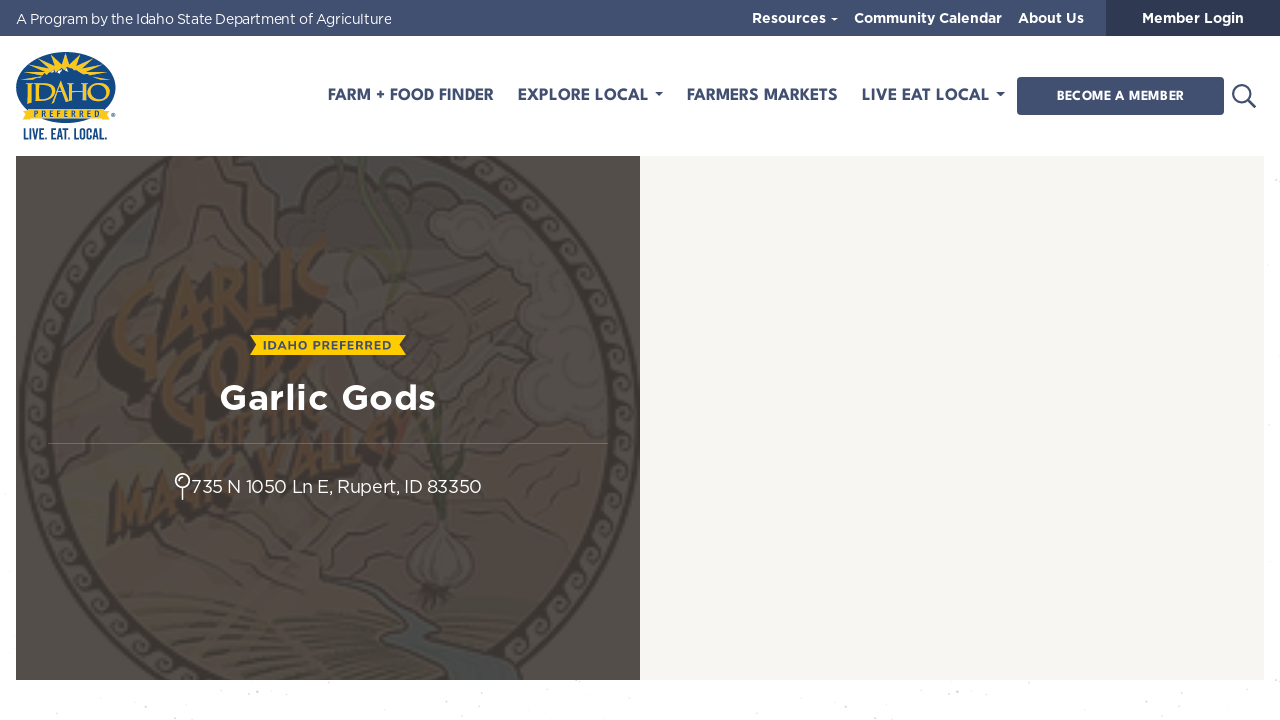

--- FILE ---
content_type: text/html; charset=UTF-8
request_url: https://idahopreferred.com/members/garlic-gods/
body_size: 39829
content:
<!DOCTYPE html>
<html lang="en-US">
  <head>
    <meta charset="UTF-8">
<script>
var gform;gform||(document.addEventListener("gform_main_scripts_loaded",function(){gform.scriptsLoaded=!0}),document.addEventListener("gform/theme/scripts_loaded",function(){gform.themeScriptsLoaded=!0}),window.addEventListener("DOMContentLoaded",function(){gform.domLoaded=!0}),gform={domLoaded:!1,scriptsLoaded:!1,themeScriptsLoaded:!1,isFormEditor:()=>"function"==typeof InitializeEditor,callIfLoaded:function(o){return!(!gform.domLoaded||!gform.scriptsLoaded||!gform.themeScriptsLoaded&&!gform.isFormEditor()||(gform.isFormEditor()&&console.warn("The use of gform.initializeOnLoaded() is deprecated in the form editor context and will be removed in Gravity Forms 3.1."),o(),0))},initializeOnLoaded:function(o){gform.callIfLoaded(o)||(document.addEventListener("gform_main_scripts_loaded",()=>{gform.scriptsLoaded=!0,gform.callIfLoaded(o)}),document.addEventListener("gform/theme/scripts_loaded",()=>{gform.themeScriptsLoaded=!0,gform.callIfLoaded(o)}),window.addEventListener("DOMContentLoaded",()=>{gform.domLoaded=!0,gform.callIfLoaded(o)}))},hooks:{action:{},filter:{}},addAction:function(o,r,e,t){gform.addHook("action",o,r,e,t)},addFilter:function(o,r,e,t){gform.addHook("filter",o,r,e,t)},doAction:function(o){gform.doHook("action",o,arguments)},applyFilters:function(o){return gform.doHook("filter",o,arguments)},removeAction:function(o,r){gform.removeHook("action",o,r)},removeFilter:function(o,r,e){gform.removeHook("filter",o,r,e)},addHook:function(o,r,e,t,n){null==gform.hooks[o][r]&&(gform.hooks[o][r]=[]);var d=gform.hooks[o][r];null==n&&(n=r+"_"+d.length),gform.hooks[o][r].push({tag:n,callable:e,priority:t=null==t?10:t})},doHook:function(r,o,e){var t;if(e=Array.prototype.slice.call(e,1),null!=gform.hooks[r][o]&&((o=gform.hooks[r][o]).sort(function(o,r){return o.priority-r.priority}),o.forEach(function(o){"function"!=typeof(t=o.callable)&&(t=window[t]),"action"==r?t.apply(null,e):e[0]=t.apply(null,e)})),"filter"==r)return e[0]},removeHook:function(o,r,t,n){var e;null!=gform.hooks[o][r]&&(e=(e=gform.hooks[o][r]).filter(function(o,r,e){return!!(null!=n&&n!=o.tag||null!=t&&t!=o.priority)}),gform.hooks[o][r]=e)}});
</script>

    <meta name="viewport" content="width=device-width, initial-scale=1">
    <meta name='robots' content='index, follow, max-image-preview:large, max-snippet:-1, max-video-preview:-1' />
	<style>img:is([sizes="auto" i], [sizes^="auto," i]) { contain-intrinsic-size: 3000px 1500px }</style>
	
	<!-- This site is optimized with the Yoast SEO plugin v24.6 - https://yoast.com/wordpress/plugins/seo/ -->
	<title>Garlic Gods | Idaho Preferred</title>
	<meta name="description" content="View information about Garlic Gods. Brought to you by Idaho Preferred." />
	<link rel="canonical" href="https://idahopreferred.com/members/garlic-gods/" />
	<meta property="og:locale" content="en_US" />
	<meta property="og:type" content="article" />
	<meta property="og:title" content="Garlic Gods | Idaho Preferred" />
	<meta property="og:description" content="View information about Garlic Gods. Brought to you by Idaho Preferred." />
	<meta property="og:url" content="https://idahopreferred.com/members/garlic-gods/" />
	<meta property="og:site_name" content="Idaho Preferred" />
	<meta property="article:modified_time" content="2024-12-04T16:03:03+00:00" />
	<meta property="og:image" content="https://assets.idahopreferred.com/uploads/2023/09/22160227/logo-from-website.webp" />
	<meta property="og:image:width" content="208" />
	<meta property="og:image:height" content="240" />
	<meta property="og:image:type" content="image/webp" />
	<meta name="twitter:card" content="summary_large_image" />
	<meta name="twitter:label1" content="Est. reading time" />
	<meta name="twitter:data1" content="1 minute" />
	<script type="application/ld+json" class="yoast-schema-graph">{"@context":"https://schema.org","@graph":[{"@type":"WebPage","@id":"https://idahopreferred.com/members/garlic-gods/","url":"https://idahopreferred.com/members/garlic-gods/","name":"Garlic Gods | Idaho Preferred","isPartOf":{"@id":"https://idahopreferred.com/#website"},"primaryImageOfPage":{"@id":"https://idahopreferred.com/members/garlic-gods/#primaryimage"},"image":{"@id":"https://idahopreferred.com/members/garlic-gods/#primaryimage"},"thumbnailUrl":"https://assets.idahopreferred.com/uploads/2023/09/22160227/logo-from-website.webp","datePublished":"2021-10-14T03:04:00+00:00","dateModified":"2024-12-04T16:03:03+00:00","description":"View information about Garlic Gods. Brought to you by Idaho Preferred.","breadcrumb":{"@id":"https://idahopreferred.com/members/garlic-gods/#breadcrumb"},"inLanguage":"en-US","potentialAction":[{"@type":"ReadAction","target":["https://idahopreferred.com/members/garlic-gods/"]}]},{"@type":"ImageObject","inLanguage":"en-US","@id":"https://idahopreferred.com/members/garlic-gods/#primaryimage","url":"https://assets.idahopreferred.com/uploads/2023/09/22160227/logo-from-website.webp","contentUrl":"https://assets.idahopreferred.com/uploads/2023/09/22160227/logo-from-website.webp","width":208,"height":240},{"@type":"BreadcrumbList","@id":"https://idahopreferred.com/members/garlic-gods/#breadcrumb","itemListElement":[{"@type":"ListItem","position":1,"name":"Home","item":"https://idahopreferred.com/"},{"@type":"ListItem","position":2,"name":"Garlic Gods"}]},{"@type":"WebSite","@id":"https://idahopreferred.com/#website","url":"https://idahopreferred.com/","name":"Idaho Preferred","description":"","potentialAction":[{"@type":"SearchAction","target":{"@type":"EntryPoint","urlTemplate":"https://idahopreferred.com/?s={search_term_string}"},"query-input":{"@type":"PropertyValueSpecification","valueRequired":true,"valueName":"search_term_string"}}],"inLanguage":"en-US"}]}</script>
	<!-- / Yoast SEO plugin. -->


<link rel='dns-prefetch' href='//cdn.jsdelivr.net' />
<link rel='dns-prefetch' href='//maxcdn.bootstrapcdn.com' />
<link rel='dns-prefetch' href='//cdnjs.cloudflare.com' />
<link rel='dns-prefetch' href='//www.youtube.com' />
<link rel='dns-prefetch' href='//kit.fontawesome.com' />
<link rel='dns-prefetch' href='//maps.googleapis.com' />
<link rel='dns-prefetch' href='//assets.idahopreferred.com' />
<link rel='preconnect' href='//assets.idahopreferred.com' />
<style>.mp_wrapper .mp-form-row{margin-bottom:1rem}.mpcs-classroom a:not(.btn-green){color:inherit !important}.mpcs-classroom .btn-green:focus,.mpcs-classroom .btn-green:active{background-color:inherit !important;box-shadow:none !important}.mpcs-classroom #mpcs-classroom-next-lesson-link{color:#fff !important}@font-face{font-family:"League Spartan";font-style:normal;font-weight:700;font-optical-sizing:auto;src:url(/dist/4703253a/4828ad1c9461078b7041.woff2) format("woff2");font-display:fallback}@font-face{font-family:"Nunito Sans";font-weight:400;src:local(NunitoSans-Regular),local(NunitoSans_10pt-Regular),url(/dist/4703253a/536ee3b51fba164f0aa1.woff2) format("woff2");font-display:fallback}@font-face{font-family:"Nunito Sans";font-weight:700;src:local(NunitoSans-Bold),local(NunitoSans_10pt-Bold),url(/dist/4703253a/6631ab87cef4b4f36aaa.woff2) format("woff2");font-display:fallback}@font-face{font-family:"Nunito Sans";font-weight:900;src:local(NunitoSans-Black),local(NunitoSans_10pt-Black),url(/dist/4703253a/ce53082f48d5b8621133.woff2) format("woff2");font-display:fallback}@font-face{font-family:Gotham;font-weight:400;font-display:swap;src:url(/dist/4703253a/b79d8ac81954e0a7c06e.woff) format("woff")}@font-face{font-family:Gotham;font-weight:700;font-display:swap;src:url(/dist/4703253a/f27780cd5a18030da71e.woff) format("woff")}:root{--system-font-stack: system-ui, -apple-system, Segoe UI, Roboto, Ubuntu, Cantarell, Noto Sans, sans-serif;--heading-font-stack: "League Spartan", sans-serif;--body-font-stack: "Gotham", sans-serif}body{background-color:var(--color-white);background-image:url("https://d1qafhxayjy1dy.cloudfront.net/static/global/subtle-distress-texture.png");background-repeat:repeat;color:var(--color-black);font-family:"Gotham", sans-serif;font-family:var(--body-font-stack);font-size:var(--base-font-size);font-weight:var(--font-weight-normal);letter-spacing:-0.025em;line-height:var(--base-leading)}h1,h2,h3,h4,h5,h6,.is-style-heading,.nav-link{margin-top:.25em;margin-bottom:max(.5rem,.25em);color:var(--color-blue);font-family:"League Spartan", sans-serif;font-family:var(--heading-font-stack);-webkit-font-smoothing:antialiased;font-weight:var(--font-weight-bold);letter-spacing:.015em;line-height:1;text-transform:uppercase}.nav-link{margin-top:0;margin-bottom:0;letter-spacing:normal}.font-normal{font-weight:var(--font-weight-normal)}.font-bold{font-weight:var(--font-weight-bold)}.font-black{font-weight:var(--font-weight-black)}.site-header .primary-layout{display:flex;flex-wrap:wrap;align-items:center}.site-header .sub-head-right .join-now{min-width:207px}.hidden{display:none !important}.sr-only{position:absolute;width:1px;height:1px;margin:-1px;padding:0;overflow:hidden;clip:rect(0, 0, 0, 0);border-width:0;white-space:nowrap}@media (min-width: 1024px){.site-header .primary-layout{flex-wrap:nowrap;justify-content:space-between;gap:1.25rem}.site-header .sub-head-right .join-now{min-width:-moz-fit-content;min-width:fit-content}}@media (min-width: 1280px){.site-header .sub-head-right .join-now{min-width:207px}}@media (max-width: 599px){.site-header .pre-header .nav-link{font-size:1.125rem}}

/*# sourceMappingURL=critical.css.map*/</style>
<link rel='stylesheet' id='mp-theme-css' href='https://idahopreferred.com/content/plugins/memberpress/css/ui/theme.css?ver=1.12.7' media='all' />
<link rel='stylesheet' id='tribe-events-pro-mini-calendar-block-styles-css' href='https://idahopreferred.com/content/plugins/events-calendar-pro/build/css/tribe-events-pro-mini-calendar-block.css?ver=7.7.6' media='all' />
<link rel='stylesheet' id='sbi_styles-css' href='https://idahopreferred.com/content/plugins/instagram-feed-pro/css/sbi-styles.min.css?ver=6.8.1' media='all' />
<style id='safe-svg-svg-icon-style-inline-css'>
.safe-svg-cover{text-align:center}.safe-svg-cover .safe-svg-inside{display:inline-block;max-width:100%}.safe-svg-cover svg{height:100%;max-height:100%;max-width:100%;width:100%}

</style>
<style id='filebird-block-filebird-gallery-style-inline-css'>
ul.filebird-block-filebird-gallery{margin:auto!important;padding:0!important;width:100%}ul.filebird-block-filebird-gallery.layout-grid{display:grid;grid-gap:20px;align-items:stretch;grid-template-columns:repeat(var(--columns),1fr);justify-items:stretch}ul.filebird-block-filebird-gallery.layout-grid li img{border:1px solid #ccc;box-shadow:2px 2px 6px 0 rgba(0,0,0,.3);height:100%;max-width:100%;-o-object-fit:cover;object-fit:cover;width:100%}ul.filebird-block-filebird-gallery.layout-masonry{-moz-column-count:var(--columns);-moz-column-gap:var(--space);column-gap:var(--space);-moz-column-width:var(--min-width);columns:var(--min-width) var(--columns);display:block;overflow:auto}ul.filebird-block-filebird-gallery.layout-masonry li{margin-bottom:var(--space)}ul.filebird-block-filebird-gallery li{list-style:none}ul.filebird-block-filebird-gallery li figure{height:100%;margin:0;padding:0;position:relative;width:100%}ul.filebird-block-filebird-gallery li figure figcaption{background:linear-gradient(0deg,rgba(0,0,0,.7),rgba(0,0,0,.3) 70%,transparent);bottom:0;box-sizing:border-box;color:#fff;font-size:.8em;margin:0;max-height:100%;overflow:auto;padding:3em .77em .7em;position:absolute;text-align:center;width:100%;z-index:2}ul.filebird-block-filebird-gallery li figure figcaption a{color:inherit}

</style>
<style id='global-styles-inline-css'>
:root{--wp--preset--aspect-ratio--square: 1;--wp--preset--aspect-ratio--4-3: 4/3;--wp--preset--aspect-ratio--3-4: 3/4;--wp--preset--aspect-ratio--3-2: 3/2;--wp--preset--aspect-ratio--2-3: 2/3;--wp--preset--aspect-ratio--16-9: 16/9;--wp--preset--aspect-ratio--9-16: 9/16;--wp--preset--color--black: #000000;--wp--preset--color--cyan-bluish-gray: #abb8c3;--wp--preset--color--white: #ffffff;--wp--preset--color--pale-pink: #f78da7;--wp--preset--color--vivid-red: #cf2e2e;--wp--preset--color--luminous-vivid-orange: #ff6900;--wp--preset--color--luminous-vivid-amber: #fcb900;--wp--preset--color--light-green-cyan: #7bdcb5;--wp--preset--color--vivid-green-cyan: #00d084;--wp--preset--color--pale-cyan-blue: #8ed1fc;--wp--preset--color--vivid-cyan-blue: #0693e3;--wp--preset--color--vivid-purple: #9b51e0;--wp--preset--color--transparent: transparent;--wp--preset--color--idp-black: #222;--wp--preset--color--blue: #414f70;--wp--preset--color--blue-dark: #2f3951;--wp--preset--color--burnt-orange: #c57929;--wp--preset--color--yellow: #f9c833;--wp--preset--color--accent-1: #97c5c3;--wp--preset--color--tan-lighter: #f1e9e3;--wp--preset--color--gray-light: #e3dcce;--wp--preset--color--gray-lighter: #f1ede7;--wp--preset--color--gray-lightest: #f8f6f3;--wp--preset--gradient--vivid-cyan-blue-to-vivid-purple: linear-gradient(135deg,rgba(6,147,227,1) 0%,rgb(155,81,224) 100%);--wp--preset--gradient--light-green-cyan-to-vivid-green-cyan: linear-gradient(135deg,rgb(122,220,180) 0%,rgb(0,208,130) 100%);--wp--preset--gradient--luminous-vivid-amber-to-luminous-vivid-orange: linear-gradient(135deg,rgba(252,185,0,1) 0%,rgba(255,105,0,1) 100%);--wp--preset--gradient--luminous-vivid-orange-to-vivid-red: linear-gradient(135deg,rgba(255,105,0,1) 0%,rgb(207,46,46) 100%);--wp--preset--gradient--very-light-gray-to-cyan-bluish-gray: linear-gradient(135deg,rgb(238,238,238) 0%,rgb(169,184,195) 100%);--wp--preset--gradient--cool-to-warm-spectrum: linear-gradient(135deg,rgb(74,234,220) 0%,rgb(151,120,209) 20%,rgb(207,42,186) 40%,rgb(238,44,130) 60%,rgb(251,105,98) 80%,rgb(254,248,76) 100%);--wp--preset--gradient--blush-light-purple: linear-gradient(135deg,rgb(255,206,236) 0%,rgb(152,150,240) 100%);--wp--preset--gradient--blush-bordeaux: linear-gradient(135deg,rgb(254,205,165) 0%,rgb(254,45,45) 50%,rgb(107,0,62) 100%);--wp--preset--gradient--luminous-dusk: linear-gradient(135deg,rgb(255,203,112) 0%,rgb(199,81,192) 50%,rgb(65,88,208) 100%);--wp--preset--gradient--pale-ocean: linear-gradient(135deg,rgb(255,245,203) 0%,rgb(182,227,212) 50%,rgb(51,167,181) 100%);--wp--preset--gradient--electric-grass: linear-gradient(135deg,rgb(202,248,128) 0%,rgb(113,206,126) 100%);--wp--preset--gradient--midnight: linear-gradient(135deg,rgb(2,3,129) 0%,rgb(40,116,252) 100%);--wp--preset--font-size--small: 13px;--wp--preset--font-size--medium: 20px;--wp--preset--font-size--large: 36px;--wp--preset--font-size--x-large: 42px;--wp--preset--font-size--mega: 6.875rem;--wp--preset--font-size--display: 4.5rem;--wp--preset--font-size--xxl: 4rem;--wp--preset--font-size--xl: 3rem;--wp--preset--font-size--lg: 2.5rem;--wp--preset--font-size--md: 2rem;--wp--preset--font-size--sm: 1.5rem;--wp--preset--font-size--body-large: 1.25rem;--wp--preset--font-size--xs: 1.125rem;--wp--preset--font-size--xxs: 0.875rem;--wp--preset--spacing--20: 0.44rem;--wp--preset--spacing--30: 0.67rem;--wp--preset--spacing--40: 1rem;--wp--preset--spacing--50: 1.5rem;--wp--preset--spacing--60: 2.25rem;--wp--preset--spacing--70: 3.38rem;--wp--preset--spacing--80: 5.06rem;--wp--preset--shadow--natural: 6px 6px 9px rgba(0, 0, 0, 0.2);--wp--preset--shadow--deep: 12px 12px 50px rgba(0, 0, 0, 0.4);--wp--preset--shadow--sharp: 6px 6px 0px rgba(0, 0, 0, 0.2);--wp--preset--shadow--outlined: 6px 6px 0px -3px rgba(255, 255, 255, 1), 6px 6px rgba(0, 0, 0, 1);--wp--preset--shadow--crisp: 6px 6px 0px rgba(0, 0, 0, 1);--wp--custom--spacing--gap: 1rem;--wp--custom--spacing--padding: 1rem;;}:root { --wp--style--global--content-size: 1110px;--wp--style--global--wide-size: 1340px; }:where(body) { margin: 0; }.wp-site-blocks > .alignleft { float: left; margin-right: 2em; }.wp-site-blocks > .alignright { float: right; margin-left: 2em; }.wp-site-blocks > .aligncenter { justify-content: center; margin-left: auto; margin-right: auto; }:where(.wp-site-blocks) > * { margin-block-start: 1.5rem; margin-block-end: 0; }:where(.wp-site-blocks) > :first-child { margin-block-start: 0; }:where(.wp-site-blocks) > :last-child { margin-block-end: 0; }:root { --wp--style--block-gap: 1.5rem; }:root :where(.is-layout-flow) > :first-child{margin-block-start: 0;}:root :where(.is-layout-flow) > :last-child{margin-block-end: 0;}:root :where(.is-layout-flow) > *{margin-block-start: 1.5rem;margin-block-end: 0;}:root :where(.is-layout-constrained) > :first-child{margin-block-start: 0;}:root :where(.is-layout-constrained) > :last-child{margin-block-end: 0;}:root :where(.is-layout-constrained) > *{margin-block-start: 1.5rem;margin-block-end: 0;}:root :where(.is-layout-flex){gap: 1.5rem;}:root :where(.is-layout-grid){gap: 1.5rem;}.is-layout-flow > .alignleft{float: left;margin-inline-start: 0;margin-inline-end: 2em;}.is-layout-flow > .alignright{float: right;margin-inline-start: 2em;margin-inline-end: 0;}.is-layout-flow > .aligncenter{margin-left: auto !important;margin-right: auto !important;}.is-layout-constrained > .alignleft{float: left;margin-inline-start: 0;margin-inline-end: 2em;}.is-layout-constrained > .alignright{float: right;margin-inline-start: 2em;margin-inline-end: 0;}.is-layout-constrained > .aligncenter{margin-left: auto !important;margin-right: auto !important;}.is-layout-constrained > :where(:not(.alignleft):not(.alignright):not(.alignfull)){max-width: var(--wp--style--global--content-size);margin-left: auto !important;margin-right: auto !important;}.is-layout-constrained > .alignwide{max-width: var(--wp--style--global--wide-size);}body .is-layout-flex{display: flex;}.is-layout-flex{flex-wrap: wrap;align-items: center;}.is-layout-flex > :is(*, div){margin: 0;}body .is-layout-grid{display: grid;}.is-layout-grid > :is(*, div){margin: 0;}body{background-color: var(--wp--preset--color--tan);color: var(--wp--preset--color--brown);padding-top: 0px;padding-right: 0px;padding-bottom: 0px;padding-left: 0px;}a:where(:not(.wp-element-button)){text-decoration: underline;}:root :where(.wp-element-button, .wp-block-button__link){background-color: #32373c;border-width: 0;color: #fff;font-family: inherit;font-size: inherit;line-height: inherit;padding: calc(0.667em + 2px) calc(1.333em + 2px);text-decoration: none;}.has-black-color{color: var(--wp--preset--color--black) !important;}.has-cyan-bluish-gray-color{color: var(--wp--preset--color--cyan-bluish-gray) !important;}.has-white-color{color: var(--wp--preset--color--white) !important;}.has-pale-pink-color{color: var(--wp--preset--color--pale-pink) !important;}.has-vivid-red-color{color: var(--wp--preset--color--vivid-red) !important;}.has-luminous-vivid-orange-color{color: var(--wp--preset--color--luminous-vivid-orange) !important;}.has-luminous-vivid-amber-color{color: var(--wp--preset--color--luminous-vivid-amber) !important;}.has-light-green-cyan-color{color: var(--wp--preset--color--light-green-cyan) !important;}.has-vivid-green-cyan-color{color: var(--wp--preset--color--vivid-green-cyan) !important;}.has-pale-cyan-blue-color{color: var(--wp--preset--color--pale-cyan-blue) !important;}.has-vivid-cyan-blue-color{color: var(--wp--preset--color--vivid-cyan-blue) !important;}.has-vivid-purple-color{color: var(--wp--preset--color--vivid-purple) !important;}.has-transparent-color{color: var(--wp--preset--color--transparent) !important;}.has-idp-black-color{color: var(--wp--preset--color--idp-black) !important;}.has-blue-color{color: var(--wp--preset--color--blue) !important;}.has-blue-dark-color{color: var(--wp--preset--color--blue-dark) !important;}.has-burnt-orange-color{color: var(--wp--preset--color--burnt-orange) !important;}.has-yellow-color{color: var(--wp--preset--color--yellow) !important;}.has-accent-1-color{color: var(--wp--preset--color--accent-1) !important;}.has-tan-lighter-color{color: var(--wp--preset--color--tan-lighter) !important;}.has-gray-light-color{color: var(--wp--preset--color--gray-light) !important;}.has-gray-lighter-color{color: var(--wp--preset--color--gray-lighter) !important;}.has-gray-lightest-color{color: var(--wp--preset--color--gray-lightest) !important;}.has-black-background-color{background-color: var(--wp--preset--color--black) !important;}.has-cyan-bluish-gray-background-color{background-color: var(--wp--preset--color--cyan-bluish-gray) !important;}.has-white-background-color{background-color: var(--wp--preset--color--white) !important;}.has-pale-pink-background-color{background-color: var(--wp--preset--color--pale-pink) !important;}.has-vivid-red-background-color{background-color: var(--wp--preset--color--vivid-red) !important;}.has-luminous-vivid-orange-background-color{background-color: var(--wp--preset--color--luminous-vivid-orange) !important;}.has-luminous-vivid-amber-background-color{background-color: var(--wp--preset--color--luminous-vivid-amber) !important;}.has-light-green-cyan-background-color{background-color: var(--wp--preset--color--light-green-cyan) !important;}.has-vivid-green-cyan-background-color{background-color: var(--wp--preset--color--vivid-green-cyan) !important;}.has-pale-cyan-blue-background-color{background-color: var(--wp--preset--color--pale-cyan-blue) !important;}.has-vivid-cyan-blue-background-color{background-color: var(--wp--preset--color--vivid-cyan-blue) !important;}.has-vivid-purple-background-color{background-color: var(--wp--preset--color--vivid-purple) !important;}.has-transparent-background-color{background-color: var(--wp--preset--color--transparent) !important;}.has-idp-black-background-color{background-color: var(--wp--preset--color--idp-black) !important;}.has-blue-background-color{background-color: var(--wp--preset--color--blue) !important;}.has-blue-dark-background-color{background-color: var(--wp--preset--color--blue-dark) !important;}.has-burnt-orange-background-color{background-color: var(--wp--preset--color--burnt-orange) !important;}.has-yellow-background-color{background-color: var(--wp--preset--color--yellow) !important;}.has-accent-1-background-color{background-color: var(--wp--preset--color--accent-1) !important;}.has-tan-lighter-background-color{background-color: var(--wp--preset--color--tan-lighter) !important;}.has-gray-light-background-color{background-color: var(--wp--preset--color--gray-light) !important;}.has-gray-lighter-background-color{background-color: var(--wp--preset--color--gray-lighter) !important;}.has-gray-lightest-background-color{background-color: var(--wp--preset--color--gray-lightest) !important;}.has-black-border-color{border-color: var(--wp--preset--color--black) !important;}.has-cyan-bluish-gray-border-color{border-color: var(--wp--preset--color--cyan-bluish-gray) !important;}.has-white-border-color{border-color: var(--wp--preset--color--white) !important;}.has-pale-pink-border-color{border-color: var(--wp--preset--color--pale-pink) !important;}.has-vivid-red-border-color{border-color: var(--wp--preset--color--vivid-red) !important;}.has-luminous-vivid-orange-border-color{border-color: var(--wp--preset--color--luminous-vivid-orange) !important;}.has-luminous-vivid-amber-border-color{border-color: var(--wp--preset--color--luminous-vivid-amber) !important;}.has-light-green-cyan-border-color{border-color: var(--wp--preset--color--light-green-cyan) !important;}.has-vivid-green-cyan-border-color{border-color: var(--wp--preset--color--vivid-green-cyan) !important;}.has-pale-cyan-blue-border-color{border-color: var(--wp--preset--color--pale-cyan-blue) !important;}.has-vivid-cyan-blue-border-color{border-color: var(--wp--preset--color--vivid-cyan-blue) !important;}.has-vivid-purple-border-color{border-color: var(--wp--preset--color--vivid-purple) !important;}.has-transparent-border-color{border-color: var(--wp--preset--color--transparent) !important;}.has-idp-black-border-color{border-color: var(--wp--preset--color--idp-black) !important;}.has-blue-border-color{border-color: var(--wp--preset--color--blue) !important;}.has-blue-dark-border-color{border-color: var(--wp--preset--color--blue-dark) !important;}.has-burnt-orange-border-color{border-color: var(--wp--preset--color--burnt-orange) !important;}.has-yellow-border-color{border-color: var(--wp--preset--color--yellow) !important;}.has-accent-1-border-color{border-color: var(--wp--preset--color--accent-1) !important;}.has-tan-lighter-border-color{border-color: var(--wp--preset--color--tan-lighter) !important;}.has-gray-light-border-color{border-color: var(--wp--preset--color--gray-light) !important;}.has-gray-lighter-border-color{border-color: var(--wp--preset--color--gray-lighter) !important;}.has-gray-lightest-border-color{border-color: var(--wp--preset--color--gray-lightest) !important;}.has-vivid-cyan-blue-to-vivid-purple-gradient-background{background: var(--wp--preset--gradient--vivid-cyan-blue-to-vivid-purple) !important;}.has-light-green-cyan-to-vivid-green-cyan-gradient-background{background: var(--wp--preset--gradient--light-green-cyan-to-vivid-green-cyan) !important;}.has-luminous-vivid-amber-to-luminous-vivid-orange-gradient-background{background: var(--wp--preset--gradient--luminous-vivid-amber-to-luminous-vivid-orange) !important;}.has-luminous-vivid-orange-to-vivid-red-gradient-background{background: var(--wp--preset--gradient--luminous-vivid-orange-to-vivid-red) !important;}.has-very-light-gray-to-cyan-bluish-gray-gradient-background{background: var(--wp--preset--gradient--very-light-gray-to-cyan-bluish-gray) !important;}.has-cool-to-warm-spectrum-gradient-background{background: var(--wp--preset--gradient--cool-to-warm-spectrum) !important;}.has-blush-light-purple-gradient-background{background: var(--wp--preset--gradient--blush-light-purple) !important;}.has-blush-bordeaux-gradient-background{background: var(--wp--preset--gradient--blush-bordeaux) !important;}.has-luminous-dusk-gradient-background{background: var(--wp--preset--gradient--luminous-dusk) !important;}.has-pale-ocean-gradient-background{background: var(--wp--preset--gradient--pale-ocean) !important;}.has-electric-grass-gradient-background{background: var(--wp--preset--gradient--electric-grass) !important;}.has-midnight-gradient-background{background: var(--wp--preset--gradient--midnight) !important;}.has-small-font-size{font-size: var(--wp--preset--font-size--small) !important;}.has-medium-font-size{font-size: var(--wp--preset--font-size--medium) !important;}.has-large-font-size{font-size: var(--wp--preset--font-size--large) !important;}.has-x-large-font-size{font-size: var(--wp--preset--font-size--x-large) !important;}.has-mega-font-size{font-size: var(--wp--preset--font-size--mega) !important;}.has-display-font-size{font-size: var(--wp--preset--font-size--display) !important;}.has-xxl-font-size{font-size: var(--wp--preset--font-size--xxl) !important;}.has-xl-font-size{font-size: var(--wp--preset--font-size--xl) !important;}.has-lg-font-size{font-size: var(--wp--preset--font-size--lg) !important;}.has-md-font-size{font-size: var(--wp--preset--font-size--md) !important;}.has-sm-font-size{font-size: var(--wp--preset--font-size--sm) !important;}.has-body-large-font-size{font-size: var(--wp--preset--font-size--body-large) !important;}.has-xs-font-size{font-size: var(--wp--preset--font-size--xs) !important;}.has-xxs-font-size{font-size: var(--wp--preset--font-size--xxs) !important;}
:root :where(.wp-block-pullquote){font-size: 1.5em;line-height: 1.6;}
</style>
<link rel='stylesheet' id='site-admin-front-end-css-css' href='https://assets.idahopreferred.com/dist/4703253a/admin-front-end.css' media='all' />
<link rel='stylesheet' id='searchwp-forms-css' href='https://idahopreferred.com/content/plugins/searchwp/assets/css/frontend/search-forms.min.css?ver=4.5.1' media='all' />
<link rel='stylesheet' id='site-css' href='https://assets.idahopreferred.com/dist/4703253a/frontend.css' media='all' />
<link rel="icon"             href="/favicon.ico" sizes="any"><link rel="icon"             href="https://idahopreferred.com/content/themes/site/assets/images/icons/site/icon.svg" type="image/svg+xml"><link rel="apple-touch-icon" href="https://idahopreferred.com/content/themes/site/assets/images/icons/site/apple-touch-icon.png"><link rel="manifest"         href="/manifest.webmanifest">  <script>
  if (!window.CSS) {
    // console.log( 'Old browser detected' );

    window.addEventListener('DOMContentLoaded', function (event) {
      // console.log( 'DOMContentLoaded' );

      var tag = document.createElement('link');

      tag.rel   = 'stylesheet';
      tag.type  = 'text/css';
      tag.media = 'all';
      tag.href  = "https:\/\/assets.idahopreferred.com\/dist\/4703253a\/old-browsers.css";

      document.head.appendChild(tag);

      var notice = document.createElement('div');

      notice.id = 'outdated-browser-notice';
      notice.innerHTML =
        '<div>' +
        '<p>We have detected that you are using an outdated browser, which could put you, your data, and your system at risk. Upgrade to the latest version for a safer and faster experience.</p>' +
        '<a href="http://outdatedbrowser.com/" target="_blank">Click here for links to the most widely used modern browsers.</a>' +
        '</div>';

      document.body.insertBefore(notice, document.body.firstChild);
    });
  }
  </script><!-- Global site tag (gtag.js) - Google Ads: 667408859 -->
<script async src="https://www.googletagmanager.com/gtag/js?id=AW-667408859"></script>
<script>
  window.dataLayer = window.dataLayer || [];
  function gtag(){dataLayer.push(arguments);}
  gtag('js', new Date());
  gtag('config', 'AW-667408859');
</script>
<!-- Event snippet for Website traffic conversion page -->
<script>
  gtag('event', 'conversion', {'send_to': 'AW-667408859/WvajCLXlx_UBENuzn74C'});
</script>
<meta name="p:domain_verify" content="fb78d3a710037f17074cf08108a8ab41"/>
<!-- Google Tag Manager -->
<script>(function(w,d,s,l,i){w[l]=w[l]||[];w[l].push({'gtm.start':
new Date().getTime(),event:'gtm.js'});var f=d.getElementsByTagName(s)[0],
j=d.createElement(s),dl=l!='dataLayer'?'&l='+l:'';j.async=true;j.src=
'https://www.googletagmanager.com/gtm.js?id='+i+dl;f.parentNode.insertBefore(j,f);
})(window,document,'script','dataLayer','GTM-5H8Q65'); 
</script>
<!-- End Google Tag Manager -->

<script src="https://idahopreferred.com/wp/wp-includes/js/jquery/jquery.min.js?ver=3.7.1" id="jquery-core-js"></script>
<script src="https://idahopreferred.com/wp/wp-includes/js/jquery/jquery-migrate.min.js?ver=3.4.1" id="jquery-migrate-js"></script>
<script src="https://cdn.jsdelivr.net/npm/popper.js@1.12.9/dist/umd/popper.min.js?ver=6.8.3" id="bootstrap-popper-js"></script>
<script src="https://maxcdn.bootstrapcdn.com/bootstrap/4.1.3/js/bootstrap.min.js?ver=6.8.3" id="site-bootstrap-js"></script>
<script src="https://maps.googleapis.com/maps/api/js?v=beta&amp;libraries=places&amp;key=AIzaSyBpsSJdfJcpy1UprpTdcZ6ByARF2jlIqk8" id="google-maps-js"></script>
<script id="site-js-extra">
var siteData = {"env":"production","path":{"images":"https:\/\/idahopreferred.com\/content\/themes\/site\/assets\/images","dist":"https:\/\/assets.idahopreferred.com\/dist\/4703253a","ajax":"\/wp\/wp-admin\/admin-ajax.php","cdn":"https:\/\/assets.idahopreferred.com","rest":{"endpoint":"https:\/\/idahopreferred.com\/wp-json","nonce":"a63767a2ab"}},"commit":"4703253a","page":{"type":"organization","slug":"garlic-gods"}};
</script>
<script defer src="https://assets.idahopreferred.com/dist/4703253a/frontend.js" id="site-js"></script>
    <style type="text/css">

      .mpcs-classroom .nav-back i,
      .mpcs-classroom .navbar-section a.btn,
      .mpcs-classroom .navbar-section button,
      .mpcs-classroom div#mpcs-lesson-navigation button,
      .mpcs-classroom #mpcs-classroom-next-lesson-link,
      .mpcs-classroom #next_lesson_link {
        color: rgba() !important;
      }

      .mpcs-classroom .navbar-section .dropdown .menu a {
        color: #333;
      }

      .mpcs-classroom .mpcs-progress-ring {
        background-color: rgba() !important;
      }

      .mpcs-classroom .mpcs-course-filter .dropdown .btn span,
      .mpcs-classroom .mpcs-course-filter .dropdown .btn i,
      .mpcs-classroom .mpcs-course-filter .input-group .input-group-btn,
      .mpcs-classroom .mpcs-course-filter .input-group .mpcs-search,
      .mpcs-classroom .mpcs-course-filter .input-group input[type=text],
      .mpcs-classroom .mpcs-course-filter .dropdown a,
      .mpcs-classroom .pagination,
      .mpcs-classroom .pagination i,
      .mpcs-classroom .pagination a {
        color: rgba() !important;
        border-color: rgba() !important;
      }

      /* body.mpcs-classroom a{
        color: rgba();
      } */

      #mpcs-navbar,
      #mpcs-navbar button#mpcs-classroom-previous-lesson-link,
      #mpcs-navbar button#mpcs-classroom-previous-lesson-link:hover,
      .mpcs-classroom div#mpcs-lesson-navigation button#previous_lesson_link,
      .mpcs-classroom div#mpcs-lesson-navigation button#previous_lesson_link:hover,
      .mpcs-classroom a#mpcs-classroom-previous-lesson-link,
      .mpcs-classroom a#mpcs-classroom-previous-lesson-link:hover,
      .mpcs-classroom a#previous_lesson_link,
      .mpcs-classroom a#previous_lesson_link:hover,
      .mpcs-classroom #mpcs-navbar #mpcs-lesson-navigation > a#mpcs-classroom-previous-lesson-link,
      .mpcs-classroom #mpcs-navbar #mpcs-lesson-navigation > a#mpcs-classroom-previous-lesson-link:hover,
      .mpcs-classroom #mpcs-lesson-navigation a#previous_lesson_link,
      .mpcs-classroom #mpcs-lesson-navigation a#previous_lesson_link:hover,
      .mpcs-classroom div#mpcs-lesson-navigation a#previous_lesson_link,
      .mpcs-classroom div#mpcs-lesson-navigation a#previous_lesson_link:hover {
        background: rgba();
      }

      .course-progress .user-progress,
      .btn-green,
      #mpcs-navbar button:not(#mpcs-classroom-previous-lesson-link),
      .mpcs-classroom div#mpcs-lesson-navigation button:not(#previous_lesson_link),
      .mpcs-classroom #mpcs-quiz-navigation button:focus,
      .mpcs-classroom #mpcs-quiz-navigation button:hover,
      .mpcs-classroom div#mpcs-lesson-navigation a:not(#previous_lesson_link),
      .mpcs-classroom #mpcs-navbar #mpcs-lesson-navigation > a:not(#mpcs-classroom-previous-lesson-link) {
        background: rgba(, 0.9);
      }

      .btn-green:hover,
      #mpcs-navbar button:not(#mpcs-classroom-previous-lesson-link):focus,
      #mpcs-navbar button:not(#mpcs-classroom-previous-lesson-link):hover,
      .mpcs-classroom div#mpcs-lesson-navigation button:not(#previous_lesson_link):focus,
      .mpcs-classroom div#mpcs-lesson-navigation button:not(#previous_lesson_link):hover,
      .mpcs-classroom #mpcs-quiz-navigation button,
      .mpcs-classroom div#mpcs-lesson-navigation a:not(#previous_lesson_link):hover,
      .mpcs-classroom #mpcs-navbar #mpcs-lesson-navigation > a:not(#mpcs-classroom-previous-lesson-link):hover {
        background: rgba();
      }

      .btn-green{border: rgba()}

      .course-progress .progress-text,
      .mpcs-lesson i.mpcs-circle-regular {
        color: rgba();
      }

      #mpcs-main #bookmark, .mpcs-lesson.current{background: rgba(, 0.3)}

      .mpcs-instructor .tile-subtitle{
        color: rgba(, 1);
      }

      .mpcs-classroom .mpcs-quiz-question-feedback {
        border-top-color: rgba(, 1);
        border-bottom-color: rgba(, 1);
      }

    </style>
        <!-- Stream WordPress user activity plugin v4.1.1 -->
<meta name="tec-api-version" content="v1"><meta name="tec-api-origin" content="https://idahopreferred.com"><link rel="alternate" href="https://idahopreferred.com/wp-json/tribe/events/v1/" />  </head>

  
  <body class="wp-singular organization-template-default single single-organization postid-18308 wp-embed-responsive wp-theme-site tribe-no-js organization-garlic-gods">
    <!-- Google Tag Manager (noscript) -->
<noscript><iframe src="https://www.googletagmanager.com/ns.html?id=GTM-5H8Q65" height="0" width="0" style="display:none;visibility:hidden"></iframe></noscript>
<!-- End Google Tag Manager (noscript) -->    <a class="skip-to-main-content-link" href="#main">Skip to main content</a>
      <header id="masthead" class="site-header">
    <div class="container alignwide primary-layout">

      <div class="site-title">
        <a href="https://idahopreferred.com/" rel="home">
          <svg xmlns="http://www.w3.org/2000/svg" fill="none" viewBox="0 0 169 149" class="site-logo" width="100" height="88" role="img">
            <path fill="#fff" fill-rule="evenodd" d="M83.419 30.669c-.291-1.168 3.212-4.381 3.212-4.381s-.293 1.752-.293 2.92c0 .681 1.386 3.14 2.487 4.847-1.132-.897-2.795-1.745-4.238-1.925-1.47-.185-1.436-.254-1.283-.57.091-.186.224-.458.115-.891Zm6.716 4.964c-.11-.446-.61-1.02-1.31-1.578.788 1.224 1.433 2.065 1.31 1.578Zm-18.396-4.381-2.044 3.505 4.38 2.044.876-2.919s2.336-1.167 2.336-2.63v-3.794l-1.461 3.503-4.087.291Zm-13.433 3.505 4.088-2.921 2.628-1.167.292-.292-2.336 4.088-4.672.292Z" clip-rule="evenodd"/>
            <path fill="#FAC71C" fill-rule="evenodd" d="M48.122 35.573c-.691.231-2.76 2.815-3.835 4.207l-32.544-6.1 37.894.154-29.218-12.745 35.505 6.993-19.2-17.258L65.563 23.81l-6.87-19.685 18.692 17.409 6.289-19.736 6.289 19.736 18.691-17.411-6.87 19.685 28.839-12.986L111.42 28.08l35.508-6.993-29.218 12.745 37.893-.154-31.108 5.833c-.186-.16-.369-.332-.556-.509-.733-.691-1.532-1.446-2.859-1.777-1.061-.265-2.34-.065-3.655.141-1.823.286-3.714.582-5.186-.338-.639-.4-1.571-.958-2.619-1.586-3.106-1.862-7.225-4.331-7.699-5.041l-3.94.75s-2.876-4.515-4.144-3.564c-.906.68-4.44-1.217-6.415-2.277-.785-.421-1.325-.71-1.355-.654-.4.743-.751 1.42-1.067 2.028-1.522 2.934-2.215 4.27-3.526 3.745-1.583-.634-4.504-4.325-4.504-4.325s-.321 2.668-5.881 5.048c-.537.23-1.134 1.01-1.738 1.798-.94 1.227-1.895 2.475-2.666 1.704-.661-.66-.844-1.89-1.003-2.958-.146-.978-.272-1.822-.725-1.973-.424-.141-1.541.706-2.874 1.716-1.657 1.255-3.645 2.762-5.048 2.938-1.606.2-2.194 1.026-2.892 2.008-.404.567-.845 1.186-1.541 1.766-1.175.978-2.247-.362-3.12-1.451-.537-.672-.998-1.248-1.36-1.127ZM29.908 46.231c4.432-2.533 7.913-3.481 9.497-2.533 1.272.764 3.22-1.662 3.936-2.644L6.966 47.073l21.084-.077c.778-.256 1.416-.513 1.858-.765Zm100.315-3.826c1.068.267 1.912.627 3.049 1.112 1.85.789 4.475 1.907 10.097 3.494l17.012.062-32.396-5.361c.482.201 1.181.428 2.238.693ZM148.278 100.026h9.647l-4.38 5.815 4.818 8.401h-12.922l.004-1.615H24.079l-.038 1.703H11.12l4.818-9.117-4.38-5.815h8.782v-3.017h127.938v3.645ZM32.72 105.551h.836c1.656 0 3.594-.914 3.594-3.516 0-2.964-2.397-2.964-3.673-2.964h-2.555c-.269 0-.331.047-.331.331v10.139c0 .284.062.331.331.331h1.466c.269 0 .332-.047.332-.331v-3.99Zm16.43 4.558 1.325-.378h.001c.158-.047.315-.095.315-.189s-.076-.218-.125-.298l-.002-.003-2.349-4.21.03-.015c.593-.303 1.767-.902 1.767-2.901 0-2.964-2.458-3.043-3.674-3.043h-2.554c-.268 0-.331.047-.331.331v10.139c0 .284.062.331.331.331h1.466c.269 0 .331-.047.331-.331v-4.131h.757l2.13 4.24c.157.301.282.489.362.489.064 0 .157-.015.22-.031Zm13.403-9.587.3-1.057.001.001.017-.06c.02-.066.03-.1.03-.161 0-.142-.079-.173-.395-.173h-5.172c-.267 0-.33.047-.33.331v10.139c0 .284.062.331.33.331h5.188c.268 0 .315-.047.315-.331v-1.041c0-.284-.047-.331-.332-.331h-3.374v-3.092h2.682c.267 0 .331-.047.331-.33v-1.04c0-.284-.049-.332-.331-.332h-2.682v-2.601h3.06c.127 0 .3-.017.362-.253Zm12.456 0 .301-1.057.001.001.02-.066c.018-.062.028-.095.028-.155 0-.142-.08-.173-.395-.173h-5.172c-.268 0-.332.047-.332.331v10.139c0 .284.064.331.332.331h1.482c.267 0 .314-.047.314-.331v-4.464h2.682c.267 0 .33-.047.33-.33v-1.04c0-.284-.047-.332-.33-.332h-2.682v-2.601h3.06c.126 0 .299-.017.361-.253Zm11.891 0 .301-1.057v.001l.02-.068c.017-.06.027-.094.027-.153 0-.142-.079-.173-.395-.173h-5.172c-.269 0-.33.047-.33.331v10.139c0 .284.061.331.33.331h5.189c.266 0 .315-.047.315-.331v-1.041c0-.284-.049-.331-.332-.331h-3.374v-3.092h2.681c.269 0 .331-.047.331-.33v-1.04c0-.284-.047-.332-.331-.332h-2.681v-2.601h3.059c.126 0 .299-.017.362-.253Zm12.411 9.587 1.324-.378c.157-.047.317-.095.317-.189 0-.084-.064-.193-.11-.272l-.017-.029-2.35-4.21.031-.016c.593-.303 1.767-.903 1.767-2.9 0-2.964-2.46-3.043-3.674-3.043h-2.555c-.268 0-.331.047-.331.331v10.139c0 .284.062.331.331.331h1.466c.269 0 .331-.047.331-.331v-4.131h.758l2.127 4.24c.159.301.284.489.363.489.064 0 .157-.015.222-.031Zm13.498 0 1.323-.378c.159-.047.316-.095.316-.189 0-.091-.072-.211-.12-.292l-.006-.009-2.349-4.21.03-.015c.593-.303 1.767-.902 1.767-2.901 0-2.964-2.459-3.043-3.674-3.043h-2.555c-.269 0-.331.047-.331.331v10.139c0 .284.062.331.331.331h1.466c.269 0 .331-.047.331-.331v-4.131h.758l2.129 4.24c.157.301.284.489.361.489.065 0 .159-.015.223-.031Zm13.401-9.587.3-1.057v.001l.008-.028.011-.035a.456.456 0 0 0 .03-.158c0-.142-.08-.173-.396-.173h-5.172c-.268 0-.331.047-.331.331v10.139c0 .284.063.331.331.331h5.187c.269 0 .316-.047.316-.331v-1.041c0-.284-.047-.331-.331-.331h-3.375v-3.092h2.683c.267 0 .33-.047.33-.33v-1.04c0-.284-.047-.332-.33-.332h-2.683v-2.601h3.061c.126 0 .299-.017.361-.253Zm9.651 9.35c2.687 0 4.474-.861 4.621-4.905.007-.18.015-.359.015-.551 0-4.368-1.576-5.345-4.588-5.345h-2.444c-.284 0-.347.047-.347.331v10.139c0 .268.063.331.331.331h2.412Zm-.616-9.097h.567l.001.001c1.765 0 2.443.787 2.443 3.61 0 .875-.064 1.543-.187 2.076-.301 1.301-.993 1.708-2.257 1.708h-.567v-7.395Zm-38.822-.048h-.583v3.028h.41c1.024 0 1.892-.158 1.892-1.607 0-1.372-.898-1.421-1.719-1.421Zm12.914 0h.585c.82 0 1.718.049 1.718 1.421 0 1.449-.868 1.607-1.893 1.607h-.41v-3.028Zm-75.973 0h-.645v3.171h.488c.932 0 1.813-.159 1.813-1.75 0-1.372-.837-1.421-1.656-1.421Zm12.317 0h.584c.82 0 1.719.049 1.719 1.421 0 1.449-.869 1.607-1.893 1.607h-.41v-3.028ZM118.829 54.578a9.426 9.426 0 0 0 1.599-.352c.402-.117.763-.222 1.188-.259l.268-1.102c-.801.079-3.493.16-5.719.16-1.737 0-5.56-.081-6.317-.16l.222 1.102c.874.052 1.396.216 1.876.367.23.072.45.14.695.193.171 1.664.219 7.305.219 9.835v1.611c-3.914-.034-15.024-.021-18.298 0l.002-1.611c0-3.036.119-8.164.27-9.835a7.83 7.83 0 0 0 .646-.184c.48-.153 1.014-.322 1.874-.376l.223-1.102c-.713.079-3.449.16-5.676.16-1.691 0-4.871-.081-5.63-.16l.224 1.102c1.045.083 1.62.241 2.139.385.232.064.453.125.701.175l-.014.015c.126 2.124.184 9.176.184 10.702v3.768l.01 2.851c.005 1 .014 2.066.023 3.13.03 3.437.059 6.868-.042 8.097l-.26-.433c-.015-.024-1.056-1.993-2.254-4.925-.516-1.261-1.443-3.697-2.341-6.058l-.015-.038c-1.083-2.85-2.107-5.538-2.361-6.046-.249-.497-3.535-9.274-5.344-14.12a2275.972 2275.972 0 0 1-1.177-3.153l-.093-.25-.101.247c-.117.279-.555 1.41-1.229 3.16l-.728 1.885c-3.867 10.036-11.733 30.44-13.789 34.623l4.355-2.181c.821-3.365 3.562-11.157 4.802-14.685l.053-.15c.337-.953.559-1.583.621-1.777.028-.094.07-.205.124-.344.022-.059.076-.236.135-.43.069-.227.144-.475.182-.577l7.461-.392.266.669c.808 2.03 2.989 7.514 2.454 6.01l3.809 10.702 5.412-1.623-.006.04 5.466-1.642-.016-.141-.027-.219c-.177-1.472-.331-7.3-.331-11.291l-.023-1.875c.492-.009 2.47-.082 4.966-.175 4.903-.183 11.805-.44 13.353-.425v2.493c0 4.211 0 9.454-.252 10.737l-.098.497-.098.5h6.851l-.116-.512-.118-.513c-.261-1.144-.379-7.171-.379-12.635v-2.804c0-1.824.039-8.758.179-10.661Zm-44.884 3.291c-.646 1.298-2.202 5.275-3.256 8.162h6.284l-3.028-8.162Zm65.833-5.486c4.065 0 8.434.411 12.847 3.39h-.001c3.631 2.431 5.89 6.506 5.89 10.633 0 9.841-8.162 16.984-19.404 16.984-6.034 0-10.563-1.515-13.844-4.638-3.117-2.96-4.447-6.046-4.447-10.304 0-3.823 1.61-7.539 4.53-10.46 3.616-3.614 8.738-5.605 14.429-5.605Zm.892 27.807c3.836 0 6.853-1.07 8.964-3.18 1.999-2 3.099-4.955 3.099-8.324 0-3.396-1.35-6.618-3.802-9.068-2.653-2.654-6.269-4.116-10.176-4.116-5.84 0-12.658 2.941-12.658 11.223 0 3.246 1.453 6.563 3.987 9.098 2.818 2.817 6.576 4.367 10.586 4.367ZM32.825 81.837l.3-1.174h-.002c.156-.551.284-6.245.284-12.454v-3.166c0-2.474-.092-8.54-.226-10.265-.517-.09-.969-.235-1.406-.375-.541-.173-1.06-.34-1.65-.385l.041-1.141c.667.081 4.433.147 5.726.147.655 0 1.983-.028 3.523-.062 2.126-.046 4.536-.098 6.184-.098 5.39 0 10.24.7 12.974 1.871 4.962 2.099 7.809 5.841 7.809 10.267 0 8.223-6.504 17.825-24.834 17.825l-7.616.033c.029 0-.233.017-.233.017l-.582.045-.582.044.145-.565.145-.564Zm6.331-26.14c-.116 2-.263 9.666-.263 11.308v1.563c0 1.837.112 8.797.269 10.933 1.622.436 3.66.579 4.436.579 4.7 0 9.005-1.221 12.122-3.439 3.278-2.332 5.011-5.567 5.011-9.353 0-2.936-.476-6.261-3.997-8.655-3.058-2.085-7.924-3.099-14.872-3.099-.911 0-1.914.061-2.706.163Zm-13.138-1.156c.907-.09 1.484-.22 1.974-.33.376-.083.701-.156 1.087-.192l.043-1.14c-.757.08-4.082.16-6.353.16-1.825 0-5.468-.08-6.314-.16l.254 1.126c.534.052 1.159.188 1.77.322h.001c.358.078.712.155 1.041.214.126 2.162.168 9.235.168 10.755v6.66c0 3.984-.59 13.677-.762 15.304l-.053.49 7.153-2.122.169-.147-.054-.244-.054-.238c-.093-.422-.202-4.006-.202-12.72v-6.783c0-6.465.072-10.033.13-10.955h.002Z" clip-rule="evenodd"/>
            <path fill="#134A86" fill-rule="evenodd" d="M0 60.209C0 26.959 37.693 0 84.191 0c46.495 0 84.189 26.959 84.189 60.208 0 14.89-7.576 28.508-20.102 39.018v-2.845H20.34v3.017h-.03C7.66 88.866 0 75.182 0 60.209Zm20.419-39.121 29.218 12.745-.002.001-37.894-.154 32.544 6.101c1.075-1.392 3.144-3.976 3.835-4.207.363-.122.824.455 1.362 1.128.872 1.089 1.944 2.428 3.118 1.45.696-.58 1.137-1.2 1.542-1.767.698-.981 1.286-1.807 2.891-2.007 1.403-.176 3.392-1.684 5.049-2.939 1.332-1.01 2.45-1.856 2.873-1.715.454.152.58.996.725 1.974.16 1.068.342 2.297 1.003 2.957.77.771 1.726-.477 2.665-1.704.604-.788 1.202-1.569 1.739-1.798 5.56-2.38 5.881-5.048 5.881-5.048s2.921 3.691 4.504 4.325c1.311.523 2.004-.812 3.526-3.744.316-.608.667-1.285 1.067-2.029.03-.057.57.233 1.357.655 1.976 1.06 5.507 2.956 6.413 2.276 1.267-.952 4.144 3.564 4.144 3.564l3.94-.75c.473.71 4.592 3.178 7.698 5.04h.001c1.048.629 1.98 1.188 2.619 1.587 1.472.92 3.363.624 5.186.338 1.315-.206 2.594-.406 3.655-.141 1.327.331 2.126 1.086 2.86 1.777.186.177.369.349.555.509l31.108-5.833-37.893.154 29.218-12.745-35.508 6.993 19.203-17.258-28.839 12.986 6.87-19.685-18.691 17.411-6.289-19.736-6.289 19.736-18.69-17.411 6.87 19.685-28.839-12.986 19.2 17.258-35.505-6.993Zm122.948 25.923 17.012.062-32.397-5.361c.482.201 1.181.427 2.239.693 1.067.268 1.911.628 3.047 1.112 1.851.788 4.476 1.907 10.099 3.494ZM86.63 26.288s-3.503 3.213-3.212 4.381c.109.433-.024.705-.115.891-.153.316-.187.385 1.283.57 1.443.18 3.105 1.028 4.238 1.925.788 1.224 1.433 2.065 1.31 1.578-.111-.446-.611-1.02-1.31-1.578-1.1-1.707-2.487-4.166-2.487-4.847 0-1.168.293-2.92.293-2.92Zm-9.344 4.964v-3.794l-1.461 3.503-4.087.291-2.044 3.505 4.38 2.044.876-2.919s2.336-1.167 2.336-2.63Zm-14.31 3.213 2.337-4.088-.292.292-2.628 1.167-4.089 2.921 4.672-.292ZM27.99 54.212c.376-.084.702-.157 1.088-.193h.002l.043-1.141c-.757.081-4.082.16-6.353.16-1.825 0-5.467-.079-6.314-.16l.254 1.127c.533.052 1.156.188 1.768.321.359.079.714.156 1.044.215.126 2.162.168 9.235.168 10.755v6.66c0 3.985-.59 13.677-.762 15.304l-.053.489 7.153-2.121.169-.147-.054-.244-.054-.238c-.093-.422-.202-4.006-.202-12.721v-6.782c0-6.465.072-10.033.13-10.955a14.78 14.78 0 0 0 1.973-.33ZM6.965 47.074l21.084-.077c.778-.256 1.416-.513 1.858-.765 4.432-2.533 7.913-3.481 9.497-2.533 1.273.764 3.22-1.662 3.936-2.644L6.965 47.074ZM33.7 82.879s.261-.017.233-.017h.002l7.616-.033c18.33 0 24.834-9.601 24.834-17.825 0-4.426-2.847-8.168-7.809-10.267-2.735-1.171-7.584-1.871-12.974-1.871-1.648 0-4.058.052-6.184.098-1.541.034-2.869.062-3.523.062-1.292 0-5.058-.066-5.726-.147l-.041 1.141c.591.045 1.11.212 1.65.385.437.14.89.285 1.406.375.134 1.725.226 7.791.226 10.265v3.166c0 6.209-.128 11.903-.284 12.454l-.3 1.174-.145.564-.145.565.582-.044.582-.045Zm78.712-1.172h6.325v.004h.525l-.116-.512-.118-.513c-.261-1.145-.379-7.171-.379-12.635v-2.804c0-1.825.039-8.767.179-10.665.674-.083 1.161-.225 1.6-.352.401-.117.762-.222 1.188-.259l.268-1.102c-.801.079-3.493.16-5.719.16-1.737 0-5.559-.081-6.317-.16l.222 1.102c.871.053 1.393.216 1.872.366.231.072.453.142.699.194.171 1.664.219 7.305.219 9.835v1.611c-3.914-.034-15.024-.021-18.298 0l.002-1.611c0-3.036.12-8.164.27-9.835.22-.05.426-.115.642-.184.483-.153 1.017-.323 1.878-.376l.223-1.102c-.713.079-3.449.16-5.676.16-1.691 0-4.871-.081-5.63-.16l.224 1.102c1.042.083 1.616.242 2.135.384.234.065.456.126.705.176l-.014.015c.126 2.124.184 9.176.184 10.702v3.768l.01 2.851c.005 1.003.014 2.072.024 3.14v.007c.029 3.431.058 6.853-.043 8.08l-.26-.433c-.015-.025-1.056-1.993-2.254-4.925-.519-1.269-1.453-3.723-2.356-6.096-1.083-2.85-2.107-5.538-2.361-6.046-.249-.497-3.535-9.274-5.344-14.12l-.977-2.618-.001-.003-.004-.01-.005-.014-.002-.005a158.94 158.94 0 0 0-.188-.503l-.093-.25-.101.247c-.117.279-.554 1.41-1.229 3.16l-.728 1.885c-3.867 10.036-11.733 30.44-13.789 34.623l4.355-2.181c.828-3.394 3.607-11.29 4.834-14.774l.021-.061c.337-.953.558-1.583.621-1.777.028-.094.07-.205.124-.344.02-.057.072-.223.128-.408.07-.233.15-.494.189-.599l7.461-.392.293.735v.003c.829 2.082 2.956 7.429 2.427 5.94l3.809 10.703 5.412-1.623-.006.04 5.466-1.642-.016-.141-.027-.219c-.177-1.472-.331-7.3-.331-11.291l-.023-1.875c.484-.009 2.412-.08 4.856-.172h.004c4.91-.183 11.9-.443 13.459-.428v2.493c0 4.211 0 9.454-.252 10.737l-.098.497-.098.5Zm12.854-2.954c3.281 3.123 7.81 4.638 13.844 4.638l.001-.001c11.242 0 19.404-7.142 19.404-16.984 0-4.127-2.259-8.202-5.89-10.633-4.413-2.979-8.782-3.389-12.847-3.389-5.692 0-10.814 1.992-14.429 5.604-2.92 2.922-4.53 6.638-4.53 10.461 0 4.258 1.33 7.343 4.447 10.304Zm.831-12.027c0-8.283 6.818-11.223 12.658-11.223v.001c3.907 0 7.524 1.462 10.176 4.116 2.452 2.45 3.802 5.671 3.802 9.068 0 3.37-1.1 6.323-3.099 8.323-2.111 2.11-5.128 3.18-8.964 3.18-4.01 0-7.769-1.55-10.586-4.367-2.534-2.536-3.987-5.852-3.987-9.098Zm-49.124-.695h-6.284c1.054-2.887 2.611-6.864 3.256-8.162l3.028 8.162Zm7.218 54.381c15.047 0 29.16-2.837 41.385-7.784H42.805c12.225 4.947 26.338 7.784 41.386 7.784Zm-27.458-61.78c-3.059-2.085-7.924-3.099-14.872-3.099-.911 0-1.914.062-2.706.163-.115 2-.263 9.667-.263 11.308v1.564c0 1.837.112 8.797.269 10.933 1.621.436 3.659.579 4.436.579 4.7 0 9.005-1.222 12.122-3.439 3.277-2.332 5.011-5.567 5.011-9.353 0-2.937-.476-6.263-3.997-8.656Zm-25.811 40.44h2.555c1.276 0 3.673 0 3.673 2.964 0 2.602-1.938 3.516-3.594 3.516h-.836v3.99c0 .284-.063.331-.332.331h-1.466c-.269 0-.331-.047-.331-.331V99.403c0-.284.062-.331.331-.331Zm1.798 4.825h.488c.931 0 1.814-.159 1.814-1.75 0-1.372-.837-1.421-1.656-1.421h-.646v3.171Zm17.391-1.782c0-2.964-2.458-3.043-3.674-3.043h-2.554c-.269 0-.331.047-.331.331v10.139c0 .284.063.331.331.331h1.466c.269 0 .331-.047.331-.331v-4.131h.757l2.13 4.24c.157.301.282.489.362.489a1.1 1.1 0 0 0 .22-.031l1.325-.378c.158-.048.315-.096.315-.189 0-.094-.076-.218-.125-.298l-.002-.003-2.349-4.21.03-.015c.593-.303 1.768-.902 1.768-2.901Zm-4.02 1.64h-.41v-3.028h.584c.819 0 1.719.049 1.719 1.421 0 1.449-.868 1.607-1.893 1.607Zm16.461-3.233c-.062.236-.235.253-.362.253l-.001-.001h-3.06v2.601h2.682c.282 0 .331.048.331.332v1.04c0 .283-.063.33-.331.33h-2.682v3.092h3.374c.285 0 .332.047.332.331v1.041c0 .284-.046.331-.315.331h-5.188c-.267 0-.33-.047-.33-.331V99.402c0-.284.062-.331.33-.331h5.172c.317 0 .395.031.395.173 0 .062-.01.097-.03.163l-.017.058-.3 1.057Zm12.095.253c.126 0 .3-.017.361-.253l.301-1.057.008-.026.01-.037c.02-.063.03-.097.03-.158 0-.142-.079-.173-.395-.173H69.79c-.268 0-.332.047-.332.331v10.139c0 .284.064.331.332.331h1.482c.268 0 .314-.047.314-.331v-4.464h2.682c.268 0 .33-.047.33-.33v-1.04c0-.284-.047-.332-.33-.332h-2.682v-2.601h3.06l.001.001Zm12.252-.253c-.062.236-.236.253-.362.253l-3.059-.001v2.601h2.681c.284 0 .331.048.331.332v1.04c0 .283-.062.33-.331.33h-2.681v3.092h3.374c.283 0 .332.047.332.331v1.041c0 .284-.048.331-.315.331H81.68c-.269 0-.33-.047-.33-.331V99.402c0-.284.061-.331.33-.331h5.172c.316 0 .395.031.395.173 0 .06-.01.094-.028.156l-.019.065-.301 1.057Zm13.372 1.593c0-2.964-2.46-3.043-3.674-3.043h-2.555c-.269 0-.331.047-.331.331v10.139c0 .284.063.331.331.331h1.466c.269 0 .331-.047.331-.331v-4.131h.758l2.127 4.24c.159.301.284.489.363.489.064 0 .157-.016.222-.031l1.324-.378.003-.001c.156-.048.313-.096.313-.188 0-.084-.064-.193-.11-.272l-.017-.029-2.35-4.21.031-.016c.593-.303 1.767-.903 1.767-2.9h.001Zm-4.021 1.64h-.41v-3.028h.583c.82 0 1.719.049 1.719 1.421 0 1.449-.867 1.607-1.892 1.607Zm13.845-4.683c1.215 0 3.674.079 3.674 3.043 0 1.999-1.174 2.598-1.768 2.901l-.03.015 2.349 4.21.006.009c.048.081.12.201.12.292 0 .093-.156.141-.315.189l-1.323.378a1.15 1.15 0 0 1-.223.031c-.077 0-.204-.188-.361-.489l-2.129-4.24h-.758v4.131c0 .284-.062.331-.331.331h-1.466c-.269 0-.331-.047-.331-.331V99.403c0-.284.062-.331.331-.331h2.555Zm-.758 4.683h.41c1.026 0 1.893-.158 1.893-1.607 0-1.372-.899-1.421-1.718-1.421h-.585v3.028Zm16.825-4.683h-5.172c-.268 0-.331.047-.331.331v10.139c0 .284.063.331.331.331h5.187c.269 0 .316-.047.316-.331v-1.041c0-.284-.047-.331-.331-.331h-3.375v-3.092h2.683c.268 0 .33-.047.33-.33v-1.04c0-.284-.047-.332-.33-.332h-2.683v-2.601h3.061c.126 0 .3-.017.361-.253l.3-1.057.018-.06c.02-.065.031-.1.031-.161 0-.142-.08-.172-.396-.172Zm7.301 0h2.444c3.012 0 4.588.977 4.588 5.345 0 .172-.006.331-.013.491l-.002.06c-.147 4.044-1.934 4.905-4.621 4.905h-2.412c-.268 0-.331-.063-.331-.331V99.403c0-.284.064-.331.347-.331Zm2.349 9.098c1.264 0 1.956-.407 2.257-1.708l-.001-.001c.124-.533.187-1.201.187-2.076 0-2.823-.677-3.61-2.443-3.61h-.567v7.395h.567Z" clip-rule="evenodd"/>
            <path fill="#134A86" d="M167.956 106.527c0 .964-.341 1.792-1.026 2.476a3.37 3.37 0 0 1-2.474 1.027 3.374 3.374 0 0 1-2.478-1.027 3.371 3.371 0 0 1-1.027-2.476c0-.964.342-1.793 1.027-2.478a3.374 3.374 0 0 1 2.478-1.025c.964 0 1.791.342 2.474 1.025a3.372 3.372 0 0 1 1.026 2.478Zm-.771 0a2.66 2.66 0 0 0-.801-1.941 2.608 2.608 0 0 0-1.928-.813c-.756 0-1.4.271-1.932.813a2.66 2.66 0 0 0-.801 1.941c0 .752.266 1.397.801 1.94a2.605 2.605 0 0 0 1.932.812c.752 0 1.394-.27 1.928-.812a2.665 2.665 0 0 0 .801-1.94Zm-.762 1.661h-1.097l-1.058-1.278h-.349v1.278h-.857v-3.487h1.321c.247 0 .444.01.594.03.145.018.296.066.441.145.159.09.274.197.347.325a.911.911 0 0 1 .114.474c0 .253-.07.463-.215.627a1.455 1.455 0 0 1-.556.385l1.313 1.502.002-.001Zm-1.498-2.452a.437.437 0 0 0-.05-.198.371.371 0 0 0-.153-.148.634.634 0 0 0-.232-.068 2.688 2.688 0 0 0-.299-.015h-.271v.978h.205c.146 0 .269-.011.368-.031a.569.569 0 0 0 .247-.102.463.463 0 0 0 .14-.168.678.678 0 0 0 .045-.248Z"/>
            <path fill="#134A86" fill-rule="evenodd" d="M107.655 133.553c0-2.808 1.82-4.628 4.707-4.628 2.886 0 4.706 1.82 4.706 4.628v10.141c0 2.809-1.819 4.629-4.706 4.629-2.887 0-4.707-1.82-4.707-4.629v-10.141Zm4.707 12.039c1.248 0 1.586-.832 1.586-1.82v-10.296c0-.988-.338-1.82-1.586-1.82s-1.587.832-1.587 1.82v10.296c0 .988.339 1.82 1.587 1.82Zm-96.225-16.354h-3.094v18.772h7.801v-2.756h-4.707v-16.016Zm9.62 0h-3.094v18.772h3.094v-18.772Zm4.654 0 2.08 13.156 2.08-13.156h3.12l-3.64 18.772h-3.12l-3.64-18.772h3.12Zm11.96 10.374h3.64v-2.626h-3.64v-5.019h4.941v-2.729h-8.035v18.772h8.243v-2.782h-5.149v-5.616Zm6.864 5.2h2.704v3.198h-2.704v-3.198Zm13.415-5.2h3.641v-2.626H62.65v-5.019h4.941v-2.729h-8.034v18.772h8.242v-2.782H62.65v-5.616Zm9.594-10.374h3.666l3.276 18.772h-2.99l-.546-3.9h-3.146l-.546 3.9h-2.99l3.276-18.772Zm1.846 4.446-1.17 7.748h2.314l-1.144-7.748Zm14.222-4.446h-9.646v2.782h3.302v15.99h3.094v-15.99h3.25v-2.782Zm-.105 15.574h2.704v3.198h-2.704v-3.198Zm13.417-15.574h-3.095v18.772h7.801v-2.756h-4.706v-16.016Zm22.125-.313c-2.834 0-4.732 1.82-4.732 4.628v10.141c0 2.809 1.898 4.629 4.732 4.629 2.809 0 4.524-1.769 4.524-4.551v-2.964h-3.017v3.042c0 1.04-.416 1.716-1.481 1.716-1.17 0-1.639-.649-1.639-1.794v-10.296c0-1.118.469-1.794 1.639-1.794 1.065 0 1.481.676 1.481 1.716v2.834h3.017v-2.756c0-2.782-1.716-4.551-4.524-4.551Zm5.667 19.085 3.276-18.772h3.666l3.276 18.772h-2.99l-.546-3.9h-3.146l-.546 3.9h-2.99Zm5.122-14.326-1.17 7.748h2.315l-1.145-7.748Zm9.881-4.446h-3.095v18.772h7.801v-2.756h-4.706v-16.016Zm6.292 15.574h2.704v3.198h-2.704v-3.198Z" clip-rule="evenodd"/>
          </svg>
          <span class="sr-only">Idaho Preferred</span>
        </a>
      </div>

      <button class="navbar-toggler first-button ui-button" type="button" data-toggle="collapse" data-target="#navbar-collapse-primary" aria-controls="navbar-collapse-primary" aria-expanded="false" aria-label="Toggle navigation">
        <span class="sr-only">Toggle navigation</span>
        <div id="hamburger" class="hamburger">
          <span></span><span></span><span></span>
        </div>
      </button>

      <nav id="site-navigation" class="site-navigation" role="navigation">
        <div id="navbar-collapse-primary" class="collapse navbar-collapse">
          <ul id="primary-menu" class="nav primary-nav"><li id="menu-item-25918" class="menu-item menu-item-type-custom menu-item-object-custom nav-item nav-item-25918"><a title="Farm + Food Finder" href="https://idahopreferred.com/members/" class="nav-link">Farm + Food Finder</a></li>
<li id="menu-item-26304" class="menu-item menu-item-type-post_type menu-item-object-page menu-item-has-children nav-item nav-item-26304 dropdown"><a title="Explore Local" href="https://idahopreferred.com/idaho-ag-directories/" class="dropdown-toggle nav-link" aria-haspopup="true" data-toggle="dropdown">Explore Local <span class="caret"></span></a>
<ul role="menu" class="dropdown-menu">
	<li id="menu-item-25965" class="menu-item menu-item-type-post_type menu-item-object-page nav-item nav-item-25965"><a title="Find Local" href="https://idahopreferred.com/find-local/" class="nav-link">Find Local</a></li>
	<li id="menu-item-25919" class="menu-item menu-item-type-post_type menu-item-object-page nav-item nav-item-25919"><a title="CSA Finder" href="https://idahopreferred.com/community-supported-agriculture/" class="nav-link">CSA Finder</a></li>
	<li id="menu-item-25921" class="menu-item menu-item-type-post_type menu-item-object-page nav-item nav-item-25921"><a title="Organics Finder" href="https://idahopreferred.com/organics/" class="nav-link">Organics Finder</a></li>
	<li id="menu-item-26490" class="menu-item menu-item-type-post_type menu-item-object-page nav-item nav-item-26490"><a title="Veteran Owned Farm Finder" href="https://idahopreferred.com/veteran-owned-idaho-farms/" class="nav-link">Veteran Owned Farm Finder</a></li>
	<li id="menu-item-25920" class="menu-item menu-item-type-custom menu-item-object-custom nav-item nav-item-25920"><a title="Buy Local Online" href="https://idahopreferred.com/members/?sells_online=true" class="nav-link">Buy Local Online</a></li>
	<li id="menu-item-28756" class="menu-item menu-item-type-post_type menu-item-object-page nav-item nav-item-28756"><a title="Guides and Directories" href="https://idahopreferred.com/idaho-preferred-guides-and-directories/" class="nav-link">Guides and Directories</a></li>
	<li id="menu-item-28757" class="menu-item menu-item-type-post_type menu-item-object-page nav-item nav-item-28757"><a title="Get Listed" href="https://idahopreferred.com/get-listed/" class="nav-link">Get Listed</a></li>
</ul>
</li>
<li id="menu-item-8379" class="menu-item menu-item-type-post_type menu-item-object-offering nav-item nav-item-8379"><a title="Farmers Markets" href="https://idahopreferred.com/products/farmers-markets/" class="nav-link">Farmers Markets</a></li>
<li id="menu-item-25923" class="menu-item menu-item-type-custom menu-item-object-custom menu-item-has-children nav-item nav-item-25923 dropdown"><a title="Live Eat Local" href="https://idahopreferred.com/members/" class="dropdown-toggle nav-link" aria-haspopup="true" data-toggle="dropdown">Live Eat Local <span class="caret"></span></a>
<ul role="menu" class="dropdown-menu">
	<li id="menu-item-6660" class="menu-item menu-item-type-post_type menu-item-object-page nav-item nav-item-6660"><a title="What&#039;s in Season" href="https://idahopreferred.com/products/" class="nav-link">What&#8217;s in Season</a></li>
	<li id="menu-item-51" class="menu-item menu-item-type-post_type menu-item-object-page nav-item nav-item-51"><a title="Recipes" href="https://idahopreferred.com/recipes/" class="nav-link">Recipes</a></li>
	<li id="menu-item-52" class="menu-item menu-item-type-post_type menu-item-object-page current_page_parent nav-item nav-item-52"><a title="Blog" href="https://idahopreferred.com/blog/" class="nav-link">Blog</a></li>
</ul>
</li>
</ul>          <div class="sub-head-right">
            <a href="/membership/" class="join-now button small mb-0">Become a Member</a>
            <button class="search-btn desktop-trigger ui-button" data-search aria-expanded="false">
              <svg xmlns="http://www.w3.org/2000/svg" viewBox="0 0 24 24" role="img"><path d="m18.144 16.288 5.69 5.69c.221.22.221.577 0 .797l-1.059 1.06a.563.563 0 0 1-.796 0l-5.69-5.69a.576.576 0 0 1-.165-.399v-.619A9.723 9.723 0 0 1 9.75 19.5 9.748 9.748 0 0 1 0 9.749 9.748 9.748 0 0 1 9.75 0a9.748 9.748 0 0 1 9.749 9.75 9.723 9.723 0 0 1-2.372 6.374h.619c.15 0 .29.056.398.164ZM2.25 9.75c0 4.143 3.356 7.5 7.5 7.5 4.143 0 7.5-3.357 7.5-7.5 0-4.144-3.357-7.5-7.5-7.5a7.498 7.498 0 0 0-7.5 7.5Z"/></svg>
              <span class="sr-only">Open Search</span>
            </button>
          </div>
          <ul id="pre-primary-mobile-menu" class="nav sub-nav"><li id="menu-item-25924" class="menu-item menu-item-type-custom menu-item-object-custom menu-item-has-children nav-item nav-item-25924 dropdown"><a title="Resources" href="https://idahopreferred.com/business-resources/" class="dropdown-toggle nav-link" aria-haspopup="true" data-toggle="dropdown">Resources <span class="caret"></span></a>
<ul role="menu" class="dropdown-menu">
	<li id="menu-item-34062" class="menu-item menu-item-type-post_type_archive menu-item-object-mpcs-course nav-item nav-item-34062"><a title="Courses" href="https://idahopreferred.com/courses/" class="nav-link">Courses</a></li>
	<li id="menu-item-26302" class="menu-item menu-item-type-post_type menu-item-object-page nav-item nav-item-26302"><a title="Business Resources" href="https://idahopreferred.com/business-resources-2/" class="nav-link">Business Resources</a></li>
	<li id="menu-item-26776" class="menu-item menu-item-type-post_type menu-item-object-page menu-item-has-children nav-item nav-item-26776 dropdown"><a title="Member Resources" href="https://idahopreferred.com/member-resources/" class="nav-link">Member Resources</a></li>
</ul>
</li>
<li id="menu-item-46" class="menu-item menu-item-type-custom menu-item-object-custom nav-item nav-item-46"><a title="Community Calendar" href="/events/" class="nav-link">Community Calendar</a></li>
<li id="menu-item-25925" class="menu-item menu-item-type-custom menu-item-object-custom nav-item nav-item-25925"><a title="About Us" href="https://idahopreferred.com/what-we-do/" class="nav-link">About Us</a></li>
<li id="menu-item-47" class="log-in menu-item menu-item-type-custom menu-item-object-custom nav-item nav-item-47"><a class="nav-link log-in" href="https://idahopreferred.com/login/">Member Login</a></li>
</ul>        </div>
      </nav>

      <button class="search-btn mobile-trigger ui-button" data-search aria-expanded="false">
        <svg xmlns="http://www.w3.org/2000/svg" viewBox="0 0 24 24" role="img"><path d="m18.144 16.288 5.69 5.69c.221.22.221.577 0 .797l-1.059 1.06a.563.563 0 0 1-.796 0l-5.69-5.69a.576.576 0 0 1-.165-.399v-.619A9.723 9.723 0 0 1 9.75 19.5 9.748 9.748 0 0 1 0 9.749 9.748 9.748 0 0 1 9.75 0a9.748 9.748 0 0 1 9.749 9.75 9.723 9.723 0 0 1-2.372 6.374h.619c.15 0 .29.056.398.164ZM2.25 9.75c0 4.143 3.356 7.5 7.5 7.5 4.143 0 7.5-3.357 7.5-7.5 0-4.144-3.357-7.5-7.5-7.5a7.498 7.498 0 0 0-7.5 7.5Z"/></svg>
        <span class="sr-only">Open Search</span>
      </button>
    </div>

    <div class="pre-header">
      <div class="container alignwide pr-0">
        <div class="isda-program" title="Idaho State Department of Agriculture">
          <span>A Program by the Idaho State Department of Agriculture</span>
        </div>
        <ul id="pre-primary-desktop-menu" class="nav"><li class="menu-item menu-item-type-custom menu-item-object-custom menu-item-has-children nav-item nav-item-25924 dropdown"><a title="Resources" href="https://idahopreferred.com/business-resources/" class="dropdown-toggle nav-link" aria-haspopup="true" data-toggle="dropdown">Resources <span class="caret"></span></a>
<ul role="menu" class="dropdown-menu">
	<li class="menu-item menu-item-type-post_type_archive menu-item-object-mpcs-course nav-item nav-item-34062"><a title="Courses" href="https://idahopreferred.com/courses/" class="nav-link">Courses</a></li>
	<li class="menu-item menu-item-type-post_type menu-item-object-page nav-item nav-item-26302"><a title="Business Resources" href="https://idahopreferred.com/business-resources-2/" class="nav-link">Business Resources</a></li>
	<li class="menu-item menu-item-type-post_type menu-item-object-page menu-item-has-children nav-item nav-item-26776 dropdown"><a title="Member Resources" href="https://idahopreferred.com/member-resources/" class="nav-link">Member Resources</a></li>
</ul>
</li>
<li class="menu-item menu-item-type-custom menu-item-object-custom nav-item nav-item-46"><a title="Community Calendar" href="/events/" class="nav-link">Community Calendar</a></li>
<li class="menu-item menu-item-type-custom menu-item-object-custom nav-item nav-item-25925"><a title="About Us" href="https://idahopreferred.com/what-we-do/" class="nav-link">About Us</a></li>
<li class="log-in menu-item menu-item-type-custom menu-item-object-custom nav-item nav-item-47"><a class="nav-link log-in" href="https://idahopreferred.com/login/">Member Login</a></li>
</ul>      </div>
    </div>
  </header>

  <main id="main">
<div class="block-canvas"><div class="hero member alignfull is-style-no-padding">  <div class="general-info"><div class="background-image"><img width="208" height="240" src="https://assets.idahopreferred.com/uploads/2023/09/22160227/logo-from-website.webp" class="attachment-page_header_large size-page_header_large" alt="" srcset="https://assets.idahopreferred.com/uploads/2023/09/22160227/logo-from-website.webp 800w, https://assets.idahopreferred.com/uploads/2023/09/22160227/logo-from-website.webp 1440w, https://assets.idahopreferred.com/uploads/2023/09/22160227/logo-from-website.webp 2400w, https://assets.idahopreferred.com/uploads/2023/09/22160227/logo-from-website.webp 2880w" decoding="async" /></div><div class="inner"><div class="member-badge">  <svg width="156" height="20" xmlns="http://www.w3.org/2000/svg" role="img">    <title>Idaho Preferred Member</title>    <path fill="#FC0" d="M0 0h156l-6.62 9.603L156 20H0L6.23 9.603 0 0Z" />    <path fill="#414F70" d="M13.852 14.516v-8.46h1.86v8.46h-1.86ZM18.362 14.516v-8.46h3.312c1.44 0 2.556.368 3.348 1.104.792.728 1.188 1.768 1.188 3.12s-.396 2.396-1.188 3.132c-.792.736-1.908 1.104-3.348 1.104h-3.312Zm1.86-1.524h1.344c1.8 0 2.7-.904 2.7-2.712 0-1.8-.9-2.7-2.7-2.7h-1.344v5.412ZM27.444 14.516l3.888-8.46h1.5l3.888 8.46h-1.872l-.792-1.836h-3.948l-.78 1.836h-1.884Zm4.62-6.48-1.332 3.192h2.712l-1.356-3.192h-.024ZM38.411 14.516v-8.46h1.86v3.396h3.936V6.056h1.86v8.46h-1.86V11h-3.936v3.516h-1.86ZM52.658 14.648c-.831 0-1.564-.18-2.196-.54a3.889 3.889 0 0 1-1.464-1.524c-.343-.656-.515-1.424-.515-2.304 0-.88.172-1.644.516-2.292a3.785 3.785 0 0 1 1.463-1.524c.624-.36 1.356-.54 2.196-.54.84 0 1.572.18 2.197.54.632.36 1.12.868 1.464 1.524.351.648.527 1.408.527 2.28 0 .88-.175 1.648-.527 2.304a3.762 3.762 0 0 1-1.465 1.536c-.623.36-1.355.54-2.196.54Zm0-1.584c.704 0 1.252-.244 1.645-.732.4-.496.6-1.18.6-2.052 0-.88-.197-1.56-.588-2.04-.392-.488-.944-.732-1.657-.732-.696 0-1.244.244-1.644.732-.392.48-.588 1.16-.588 2.04 0 .872.197 1.556.588 2.052.4.488.948.732 1.644.732ZM63.545 14.516v-8.46h3.864c.944 0 1.672.24 2.184.72.512.472.768 1.132.768 1.98 0 .848-.256 1.512-.768 1.992s-1.24.72-2.184.72h-2.004v3.048h-1.86Zm1.86-4.488h1.692c.984 0 1.476-.424 1.476-1.272 0-.832-.492-1.248-1.476-1.248h-1.692v2.52ZM72.474 14.516v-8.46h3.864c.944 0 1.672.228 2.184.684.512.456.768 1.092.768 1.908 0 .632-.164 1.16-.492 1.584-.32.416-.78.7-1.38.852.424.128.772.436 1.044.924l1.368 2.508h-2.052l-1.464-2.7c-.12-.216-.268-.364-.444-.444a1.38 1.38 0 0 0-.624-.132h-.912v3.276h-1.86Zm1.86-4.62h1.668c1 0 1.5-.4 1.5-1.2 0-.792-.5-1.188-1.5-1.188h-1.668v2.388ZM81.79 14.516v-8.46h5.795v1.452h-4.02v1.98h3.756v1.464h-3.756v2.112h4.02v1.452H81.79ZM90.015 14.516v-8.46h5.712v1.452h-3.852v2.064h3.588v1.452h-3.588v3.492h-1.86ZM97.819 14.516v-8.46h5.796v1.452h-4.02v1.98h3.756v1.464h-3.756v2.112h4.02v1.452h-5.796ZM106.044 14.516v-8.46h3.864c.944 0 1.672.228 2.184.684.512.456.768 1.092.768 1.908 0 .632-.164 1.16-.492 1.584-.32.416-.78.7-1.38.852.424.128.772.436 1.044.924l1.368 2.508h-2.052l-1.464-2.7c-.12-.216-.268-.364-.444-.444a1.38 1.38 0 0 0-.624-.132h-.912v3.276h-1.86Zm1.86-4.62h1.668c1 0 1.5-.4 1.5-1.2 0-.792-.5-1.188-1.5-1.188h-1.668v2.388ZM115.36 14.516v-8.46h3.864c.944 0 1.672.228 2.184.684.512.456.768 1.092.768 1.908 0 .632-.164 1.16-.492 1.584-.32.416-.78.7-1.38.852.424.128.772.436 1.044.924l1.368 2.508h-2.052l-1.464-2.7c-.12-.216-.268-.364-.444-.444a1.38 1.38 0 0 0-.624-.132h-.912v3.276h-1.86Zm1.86-4.62h1.668c1 0 1.5-.4 1.5-1.2 0-.792-.5-1.188-1.5-1.188h-1.668v2.388ZM124.675 14.516v-8.46h5.796v1.452h-4.02v1.98h3.756v1.464h-3.756v2.112h4.02v1.452h-5.796ZM132.901 14.516v-8.46h3.312c1.44 0 2.556.368 3.348 1.104.792.728 1.188 1.768 1.188 3.12s-.396 2.396-1.188 3.132c-.792.736-1.908 1.104-3.348 1.104h-3.312Zm1.86-1.524h1.344c1.8 0 2.7-.904 2.7-2.712 0-1.8-.9-2.7-2.7-2.7h-1.344v5.412Z" />  </svg></div><h1>Garlic Gods</h1><div class="business-details"><address><svg xmlns="http://www.w3.org/2000/svg" viewBox="0 0 320 512" class="icon"><path d="M160 256a112 112 0 1 0 0-224 112 112 0 1 0 0 224zM304 144c0 74.1-56 135.2-128 143.1L176 496c0 8.8-7.2 16-16 16s-16-7.2-16-16l0-208.9c-72-8-128-69-128-143.1C16 64.5 80.5 0 160 0s144 64.5 144 144zm-192 0c0 8.8-7.2 16-16 16s-16-7.2-16-16c0-44.2 35.8-80 80-80c8.8 0 16 7.2 16 16s-7.2 16-16 16c-26.5 0-48 21.5-48 48z"/></svg>735 N 1050 Ln E, Rupert, ID&nbsp;83350</address></div>  </div></div><div class="member-map">
        <section class="members-map-wrapper site-blocks-organization-map align">
          <div class="row">
            <div class="col-12 text-left mb-3">
              <div><x-OrganizationMap data-ad-hoc-filters="[]" data-available-filters="[]" data-base-filters="YzQPGflvEMMRvcbM_kS8spiKP2WD66i64nRZPsf3yKs" data-card-data="[&quot;accessibility&quot;,&quot;businessType&quot;,&quot;paymentTypes&quot;,&quot;offerings&quot;]" data-hide-filters="true" data-hide-list="true" data-map-defaults="{&quot;lat&quot;:44.339565,&quot;lng&quot;:-113.90625,&quot;zoom&quot;:7,&quot;radius&quot;:0}" data-show-search-bar="false" data-label="" data-is-agventure="false" data-show-stop-number="false" data-strings="{&quot;labels&quot;:{&quot;categories&quot;:&quot;Categories&quot;,&quot;searchRadius&quot;:&quot;Search radius:&quot;,&quot;sellsOnline&quot;:&quot;Sells Online&quot;,&quot;sellsOnSite&quot;:&quot;Sells On-site&quot;},&quot;buttons&quot;:{&quot;listView&quot;:&quot;List View&quot;,&quot;mapView&quot;:&quot;Map View&quot;,&quot;search&quot;:&quot;Search&quot;,&quot;useCurrentLocation&quot;:&quot;Use Current Location&quot;},&quot;text&quot;:{&quot;noMembersFound&quot;:&quot;No members found for selected filters&quot;,&quot;radiusMilesOption&quot;:&quot;Miles&quot;,&quot;radiusMilesOptionAll&quot;:&quot;Unlimited&quot;,&quot;searchOptions&quot;:&quot;Search Options&quot;,&quot;searchPlaceholder&quot;:&quot;Find local ingredients and producers&quot;,&quot;searchByLocationLabel&quot;:&quot;Location&quot;,&quot;searchByLocation&quot;:&quot;City or Zip Code&quot;,&quot;categories&quot;:&quot;Categories&quot;,&quot;results&quot;:&quot;Results&quot;,&quot;searchLandmarkLabel&quot;:&quot;Member search&quot;}}"></x-OrganizationMap>
              </div>
            </div>
          </div>
        </section>  </div></div><section class="member-attributes">  <ul class="attributes list-none mb-0"><li class="mb-0">  <a href="https://idahopreferred.com/members/business-types/distributor/">    <div class="icon"><i class="fa-light fa-truck" aria-hidden="true"></i>    </div>    <span>Distributor</span>  </a></li><li class="mb-0">  <a href="https://idahopreferred.com/members/business-types/producer/">    <div class="icon"><i class="fa-light fa-wheat" aria-hidden="true"></i>    </div>    <span>Producer</span>  </a></li><li class="mb-0">  <a href="https://idahopreferred.com/members/business-types/retailer/">    <div class="icon"><i class="fa-light fa-basket-shopping" aria-hidden="true"></i>    </div>    <span>Retailer</span>  </a></li><li class="mb-0">  <a href="https://idahopreferred.com/members/business-types/wholesale-vendor/">    <div class="icon"><i class="fa-light fa-boxes-stacked" aria-hidden="true"></i>    </div>    <span>Wholesale Vendor</span>  </a></li><li class="mb-0">  <a href="https://idahopreferred.com/members/business-characteristics/family-owned/">    <div class="icon"><i class="fa-light fa-family-pants" aria-hidden="true"></i>    </div>    <span>Family Owned</span>  </a></li><li class="mb-0">  <a href="https://idahopreferred.com/members/business-characteristics/producer-owned-co-op/">    <div class="icon"><i class="fa-light fa-people-group" aria-hidden="true"></i>    </div>    <span>Producer-Owned Co-Op</span>  </a></li><li class="mb-0">  <a href="https://idahopreferred.com/members/business-characteristics/veteran-owned/">    <div class="icon"><i class="fa-light fa-flag-usa" aria-hidden="true"></i>    </div>    <span>Veteran Owned</span>  </a></li><li class="mb-0">  <a href="/members/nutrition-incentives/">    <div class="icon"><i class="fa-light fa-leafy-green"></i>    </div>    <span>Nutrition Incentives</span>  </a></li>  </ul></section><section class="block-content">
<p>We are a farm based business committed to providing our customers with non-GMO, State certified, heirloom seed garlic.</p>



<p>Our farm is located in Southern Idaho&#8217;s &#8220;Magic Valley.&#8221;&nbsp;We farm in an allium quarantined area and meet or exceed all state required certifications for white rot free seed garlic.&nbsp;&nbsp;<span class="wixGuard">​</span></p>



<p>We are a family business here to grow and provide you with the best seed garlic possible.&nbsp;We currently grow&nbsp;<a href="https://www.garlicgods.com/hardneck-garlic-seed" target="_self" rel="noopener noreferrer">6 harneck</a>&nbsp;and&nbsp;<a href="https://www.garlicgods.com/softneck-garlic-seed" target="_self" rel="noopener noreferrer">6 softneck</a>&nbsp;varieties of garlic.</p>



<p>Culinary Garlic!&nbsp;Culinary garlic is all purpose and great for the holidays and everyday use. Garlic Gods is giving free shipping on culinary garlic boxes. Visit their website to learn more.&nbsp;</p>



<figure class="wp-block-gallery has-nested-images columns-default is-cropped wp-block-gallery-1 is-layout-flex wp-block-gallery-is-layout-flex">
<figure class="wp-block-image size-large"><img decoding="async" data-id="10519" src="https://assets.idahopreferred.com/uploads/2023/09/21170425/GarlicGods-22.jpg" alt="" class="wp-image-10519"/></figure>



<figure class="wp-block-image size-large"><img decoding="async" data-id="10524" src="https://assets.idahopreferred.com/uploads/2023/09/22160207/GarlicGods-51.jpg" alt="" class="wp-image-10524"/></figure>



<figure class="wp-block-image size-large"><img decoding="async" data-id="10521" src="https://assets.idahopreferred.com/uploads/2023/09/22160212/GarlicGods-30.jpg" alt="" class="wp-image-10521"/></figure>



<figure class="wp-block-image size-large"><img decoding="async" data-id="10516" src="https://assets.idahopreferred.com/uploads/2023/09/22160216/GarlicGods-32.jpg" alt="" class="wp-image-10516"/></figure>



<figure class="wp-block-image size-large"><img decoding="async" data-id="10520" src="https://assets.idahopreferred.com/uploads/2023/09/22160220/GarlicGods-49.jpg" alt="" class="wp-image-10520"/></figure>



<figure class="wp-block-image size-large"><img decoding="async" data-id="10517" src="https://assets.idahopreferred.com/uploads/2023/09/22160225/GarlicGods-46.jpg" alt="" class="wp-image-10517"/></figure>
</figure>
</section><section class="section member-information alignwide"><div class="info"><div class="tab-control">  <div class="sticky">    <ul class="tabs list-none" id="organization-tabs"><li><a href="#retail-details">Retail Details</a></li><li><a href="#product-offerings">Product Offerings</a></li><li><a href="#find-us">Find Us</a></li><li><a href="#wholesale">Wholesale</a></li>    </ul>  </div></div><div id="organization-tab-content" class="content has-contact-info"><h2 data-houdini-toggle="retail-details" class="accordion-heading">Retail Details</h2><div id="retail-details" class="panel" data-houdini-organization>  <h2 class="tab-heading">Retail Details</h2><section>  <h3>Locations and Hours</h3><ul class="list-none address"><li><span class="direct-to-consumer">Direct to Consumer Location</span><br /><address>735 N 1050 Ln E<br />Rupert, ID&nbsp;83350</address></li></ul><a href="https://www.garlicgods.com/shop-all" class="button" target="_blank" rel="noopener">Shop Online</a></section><section>  <h3>Payment Types Accepted</h3>  <ul class="list-none icon-list two-col"><li><i class="fa-light fa-money-bill-1" aria-hidden="true"></i>Cash</li><li><i class="fa-light fa-credit-card" aria-hidden="true"></i>Credit</li>  </ul></section><section>  <h3>Seasonality</h3>  <ul class="list-none comma-list"><li>April</li><li>May</li><li>June</li><li>July</li><li>August</li><li>September</li>  </ul></section><section><div class="two-col"><div class="col">  <h3>Availability</h3>  <ul class="list-none"><li>Sells Online</li><li>Sells Onsite</li>  </ul></div></div></section><section><h3 class="h4">Additional Retail Details</h3><p>Pre-selling for garlic seed begin in April each year, garlic begins shipping in September for fall planting. Garlic is available until sold out, inventory will be updated and current on website.</p>
</section></div><h2 data-houdini-toggle="product-offerings" class="accordion-heading">Product Offerings</h2><div id="product-offerings" class="panel" data-houdini-organization>  <h2 class="tab-heading">Product Offerings</h2><section>  <h3>Products &amp; Services</h3>  <ul class="list-none comma-list"><li><a href="https://idahopreferred.com/products/garlic/">Garlic</a></li><li><a href="https://idahopreferred.com/products/herbs/">Herbs (Fresh)</a></li><li><a href="https://idahopreferred.com/products/seed/">Seed</a></li><li><a href="https://idahopreferred.com/products/distributor/">Distributor</a></li>  </ul></section><section><p><span>Hardneck Garlic</span></p>
<p><span>Softneck Garlic</span></p>
</section></div><h2 data-houdini-toggle="find-us" class="accordion-heading">Find Us</h2><div id="find-us" class="panel" data-houdini-organization>  <h2 class="tab-heading">Find Us</h2><section><h3 class="h4">Find Us at These Retailers</h3><p><span data-olk-copy-source="MessageBody">ZamZows, Vicki&#8217;s Country Garden, Sunnyside Garden, Three Sisters Greenhouse, J. Dozier Farms, MD Nursery and Landscape Center, FarWest Landscape and Garden, Franz Witte</span></p>
</section></div><h2 data-houdini-toggle="wholesale" class="accordion-heading">Wholesale</h2><div id="wholesale" class="panel" data-houdini-organization>  <h2 class="tab-heading">Wholesale</h2><section>  <h3>Wholesale Types</h3>  <ul class="list-none"><li>Open to Retail Wholesale</li><li>Seasonal Selling</li>  </ul><div class="additional-info"><p><span data-olk-copy-source="MessageBody">Contact Garlic Gods directly for wholesale pricing (not listed on website)</span></p>
</div></section><section><h3>Distribution</h3>  <ul class="list-none"><li>Pick Up</li><li>Ship to Business</li>  </ul><h4>Delivery Area</h4><p><span data-olk-copy-source="MessageBody">We ship to all 50 states across the United States</span></p>
</section></div></div></div><div class="contact">  <div class="sticky"><div class="buttons"><a href="https://www.instagram.com/garlicgods/" class="button" target="_blank" rel="noopener"><i class="fa-classic fa-brands fa-instagram" aria-hidden="true"></i>  <span>Instagram</span></a></div><div class="links"><a href="https://www.garlicgods.com/" class="link" target="_blank" rel="noopener"><i class="fa-classic fa-light fa-globe-pointer" aria-hidden="true"></i>  <span>www.garlicgods.com</span></a><a href="mailto:garlicgodsfarm@gmail.com" class="link">  <i class="fa-light fa-envelope" aria-hidden="true"></i>  <span>garlicgodsfarm@gmail.com</span></a></div>  </div></div></section><section class="section products-services">  <h2 class="has-text-align-center">Products &amp; Services</h2>  <ul class="product-service-cards list-none"><li>  <a href="https://idahopreferred.com/products/garlic/" class="card">    <img src="https://assets.idahopreferred.com/uploads/2023/09/07171113/GarlicGods-31-400x267.jpg" alt="Garlic">    <span>Garlic</span>  </a></li><li>  <a href="https://idahopreferred.com/products/herbs/" class="card">    <img src="https://assets.idahopreferred.com/uploads/2023/09/07170306/Herbs-scaled-1-400x178.jpg" alt="Herbs (Fresh)">    <span>Herbs (Fresh)</span>  </a></li><li>  <a href="https://idahopreferred.com/products/seed/" class="card">    <img src="https://assets.idahopreferred.com/uploads/2023/09/07171358/AdobeStock_419074717-scaled-1-400x267.jpeg" alt="Seed">    <span>Seed</span>  </a></li><li>  <a href="https://idahopreferred.com/products/distributor/" class="card">    <img src="https://assets.idahopreferred.com/uploads/2023/09/07171435/AdobeStock_498228627-scaled-1-400x266.jpeg" alt="Distributor">    <span>Distributor</span>  </a></li>  </ul></section></></main>
    <footer class="site-footer">
              <div class="signup-form">
          <div class="container layout">
            <div class="content">
              <h2 class="has-md-font-size">Join Us In Supporting Local</h2>
              <p>Join our mailing list to get the latest information on new Idaho food and beverage products, recipes featuring local ingredients, and fun community events. Complete this short form to stay in the loop and help our local economy by sourcing Local!</p>
            </div>
            <div class="form">
              
                <div class='gf_browser_chrome gform_wrapper gravity-theme gform-theme--no-framework' data-form-theme='gravity-theme' data-form-index='0' id='gform_wrapper_5' ><div id='gf_5' class='gform_anchor' tabindex='-1'></div><form method='post' enctype='multipart/form-data' target='gform_ajax_frame_5' id='gform_5'  action='/members/garlic-gods/#gf_5' data-formid='5' novalidate>
                        <div class='gform-body gform_body'><div id='gform_fields_5' class='gform_fields top_label form_sublabel_below description_below validation_below'><div id="field_5_2" class="gfield gfield--type-honeypot gform_validation_container field_sublabel_below gfield--has-description field_description_below field_validation_below gfield_visibility_visible"  ><label class='gfield_label gform-field-label' for='input_5_2'>Comments</label><div class='ginput_container'><input name='input_2' id='input_5_2' type='text' value='' autocomplete='new-password'/></div><div class='gfield_description' id='gfield_description_5_2'>This field is for validation purposes and should be left unchanged.</div></div><div id="field_5_1" class="gfield gfield--type-email field_sublabel_below gfield--no-description field_description_below hidden_label field_validation_below gfield_visibility_visible"  ><label class='gfield_label gform-field-label' for='input_5_1'>Email</label><div class='ginput_container ginput_container_email'>
                            <input name='input_1' id='input_5_1' type='email' value='' class='large'   placeholder='Email Address'  aria-invalid="false"  />
                        </div></div></div></div>
        <div class='gform-footer gform_footer top_label'> <input type='submit' id='gform_submit_button_5' class='gform_button button' onclick='gform.submission.handleButtonClick(this);' data-submission-type='submit' value='I Support Local'  /> <input type='hidden' name='gform_ajax' value='form_id=5&amp;title=&amp;description=&amp;tabindex=0&amp;theme=gravity-theme&amp;styles=[]&amp;hash=8cbe427a4955c533a57d2a5d4a67140b' />
            <input type='hidden' class='gform_hidden' name='gform_submission_method' data-js='gform_submission_method_5' value='iframe' />
            <input type='hidden' class='gform_hidden' name='gform_theme' data-js='gform_theme_5' id='gform_theme_5' value='gravity-theme' />
            <input type='hidden' class='gform_hidden' name='gform_style_settings' data-js='gform_style_settings_5' id='gform_style_settings_5' value='[]' />
            <input type='hidden' class='gform_hidden' name='is_submit_5' value='1' />
            <input type='hidden' class='gform_hidden' name='gform_submit' value='5' />
            
            <input type='hidden' class='gform_hidden' name='gform_unique_id' value='' />
            <input type='hidden' class='gform_hidden' name='state_5' value='WyJbXSIsIjEwY2IxMzMwNmMyNzczZDIzZDI0MGZhNzNjZGMyNGU5Il0=' />
            <input type='hidden' autocomplete='off' class='gform_hidden' name='gform_target_page_number_5' id='gform_target_page_number_5' value='0' />
            <input type='hidden' autocomplete='off' class='gform_hidden' name='gform_source_page_number_5' id='gform_source_page_number_5' value='1' />
            <input type='hidden' name='gform_field_values' value='' />
            
        </div>
                        </form>
                        </div>
		                <iframe style='display:none;width:0px;height:0px;' src='about:blank' name='gform_ajax_frame_5' id='gform_ajax_frame_5' title='This iframe contains the logic required to handle Ajax powered Gravity Forms.'></iframe>
		                <script>
gform.initializeOnLoaded( function() {gformInitSpinner( 5, 'https://idahopreferred.com/content/themes/site/assets/images/spinner.gif', true );jQuery('#gform_ajax_frame_5').on('load',function(){var contents = jQuery(this).contents().find('*').html();var is_postback = contents.indexOf('GF_AJAX_POSTBACK') >= 0;if(!is_postback){return;}var form_content = jQuery(this).contents().find('#gform_wrapper_5');var is_confirmation = jQuery(this).contents().find('#gform_confirmation_wrapper_5').length > 0;var is_redirect = contents.indexOf('gformRedirect(){') >= 0;var is_form = form_content.length > 0 && ! is_redirect && ! is_confirmation;var mt = parseInt(jQuery('html').css('margin-top'), 10) + parseInt(jQuery('body').css('margin-top'), 10) + 100;if(is_form){jQuery('#gform_wrapper_5').html(form_content.html());if(form_content.hasClass('gform_validation_error')){jQuery('#gform_wrapper_5').addClass('gform_validation_error');} else {jQuery('#gform_wrapper_5').removeClass('gform_validation_error');}setTimeout( function() { /* delay the scroll by 50 milliseconds to fix a bug in chrome */ jQuery(document).scrollTop(jQuery('#gform_wrapper_5').offset().top - mt); }, 50 );if(window['gformInitDatepicker']) {gformInitDatepicker();}if(window['gformInitPriceFields']) {gformInitPriceFields();}var current_page = jQuery('#gform_source_page_number_5').val();gformInitSpinner( 5, 'https://idahopreferred.com/content/themes/site/assets/images/spinner.gif', true );jQuery(document).trigger('gform_page_loaded', [5, current_page]);window['gf_submitting_5'] = false;}else if(!is_redirect){var confirmation_content = jQuery(this).contents().find('.GF_AJAX_POSTBACK').html();if(!confirmation_content){confirmation_content = contents;}jQuery('#gform_wrapper_5').replaceWith(confirmation_content);jQuery(document).scrollTop(jQuery('#gf_5').offset().top - mt);jQuery(document).trigger('gform_confirmation_loaded', [5]);window['gf_submitting_5'] = false;wp.a11y.speak(jQuery('#gform_confirmation_message_5').text());}else{jQuery('#gform_5').append(contents);if(window['gformRedirect']) {gformRedirect();}}jQuery(document).trigger("gform_pre_post_render", [{ formId: "5", currentPage: "current_page", abort: function() { this.preventDefault(); } }]);        if (event && event.defaultPrevented) {                return;        }        const gformWrapperDiv = document.getElementById( "gform_wrapper_5" );        if ( gformWrapperDiv ) {            const visibilitySpan = document.createElement( "span" );            visibilitySpan.id = "gform_visibility_test_5";            gformWrapperDiv.insertAdjacentElement( "afterend", visibilitySpan );        }        const visibilityTestDiv = document.getElementById( "gform_visibility_test_5" );        let postRenderFired = false;        function triggerPostRender() {            if ( postRenderFired ) {                return;            }            postRenderFired = true;            gform.core.triggerPostRenderEvents( 5, current_page );            if ( visibilityTestDiv ) {                visibilityTestDiv.parentNode.removeChild( visibilityTestDiv );            }        }        function debounce( func, wait, immediate ) {            var timeout;            return function() {                var context = this, args = arguments;                var later = function() {                    timeout = null;                    if ( !immediate ) func.apply( context, args );                };                var callNow = immediate && !timeout;                clearTimeout( timeout );                timeout = setTimeout( later, wait );                if ( callNow ) func.apply( context, args );            };        }        const debouncedTriggerPostRender = debounce( function() {            triggerPostRender();        }, 200 );        if ( visibilityTestDiv && visibilityTestDiv.offsetParent === null ) {            const observer = new MutationObserver( ( mutations ) => {                mutations.forEach( ( mutation ) => {                    if ( mutation.type === 'attributes' && visibilityTestDiv.offsetParent !== null ) {                        debouncedTriggerPostRender();                        observer.disconnect();                    }                });            });            observer.observe( document.body, {                attributes: true,                childList: false,                subtree: true,                attributeFilter: [ 'style', 'class' ],            });        } else {            triggerPostRender();        }    } );} );
</script>
            </div>
          </div>
        </div>
            <div class="container main">
        <div class="layout">
          <div class="info">
            <a href="https://idahopreferred.com/wp" class="footer-logo idp-logo" rel="home">
              <svg xmlns="http://www.w3.org/2000/svg" fill="none" viewBox="0 0 169 149" width="100" height="88.16" role="img">
                <path fill="#fff" d="M16.137 145.254h4.707v2.756h-7.801v-18.772h3.094v16.017-.001Zm6.526 2.756h3.094v-18.772h-3.094v18.772Zm9.828-5.616-2.08-13.156h-3.12l3.64 18.772h3.12l3.64-18.772h-3.12l-2.08 13.156Zm9.88-2.782h3.64v-2.626h-3.64v-5.019h4.94v-2.729h-8.034v18.772h8.242v-2.782h-5.148v-5.616Zm6.864 8.398h2.704v-3.198h-2.704v3.198Zm13.416-8.398h3.64v-2.626h-3.64v-5.019h4.94v-2.729h-8.034v18.772h8.242v-2.782h-5.148v-5.616Zm13.26-10.374 3.276 18.772h-2.99l-.546-3.9h-3.146l-.546 3.9h-2.99l3.276-18.772h3.666Zm-.676 12.194-1.144-7.748-1.17 7.748h2.314Zm13.078-12.194h-9.646v2.782h3.302v15.99h3.094v-15.99h3.25v-2.782Zm-.105 18.772h2.704v-3.198h-2.704v3.198Zm13.417-18.772H98.53v18.772h7.801v-2.756h-4.706v-16.017.001Zm15.444 4.315v10.141c0 2.809-1.82 4.629-4.706 4.629s-4.707-1.82-4.707-4.629v-10.141c0-2.808 1.82-4.628 4.707-4.628 2.887 0 4.706 1.82 4.706 4.628Zm-3.12-.077c0-.988-.338-1.82-1.586-1.82s-1.587.832-1.587 1.82v10.296c0 .988.339 1.82 1.587 1.82s1.586-.832 1.586-1.82v-10.296Zm9.801-4.551c-2.834 0-4.732 1.82-4.732 4.628v10.141c0 2.809 1.898 4.629 4.732 4.629 2.809 0 4.524-1.769 4.524-4.551v-2.964h-3.017v3.042c0 1.04-.416 1.716-1.481 1.716-1.17 0-1.639-.649-1.639-1.794v-10.296c0-1.118.469-1.794 1.639-1.794 1.065 0 1.481.676 1.481 1.716v2.834h3.017v-2.756c0-2.782-1.716-4.551-4.524-4.551Zm12.609.312 3.276 18.772h-2.99l-.546-3.9h-3.146l-.546 3.9h-2.99l3.276-18.772h3.666Zm-.676 12.194-1.145-7.748-1.17 7.748h2.315Zm8.736-12.194h-3.095v18.772h7.801v-2.756h-4.706v-16.017.001Zm6.292 18.772h2.704v-3.198h-2.704v3.198ZM70.689 66.03h6.284l-3.028-8.162c-.645 1.298-2.202 5.275-3.256 8.162Zm68.065-10.528c-5.84 0-12.658 2.94-12.658 11.223 0 3.246 1.453 6.562 3.987 9.098 2.817 2.817 6.576 4.367 10.586 4.367 3.836 0 6.853-1.07 8.964-3.18 1.999-2 3.099-4.954 3.099-8.323 0-3.397-1.35-6.618-3.802-9.068-2.652-2.654-6.269-4.117-10.176-4.117ZM43.597 80.079c4.7 0 9.005-1.222 12.122-3.439 3.277-2.332 5.011-5.567 5.011-9.353 0-2.937-.476-6.262-3.997-8.655-3.059-2.085-7.924-3.099-14.872-3.099-.911 0-1.914.062-2.706.163-.115 2-.263 9.667-.263 11.308v1.564c0 1.837.112 8.797.269 10.933 1.621.436 3.659.578 4.436.578Zm-6.448 21.956c0 2.602-1.938 3.516-3.594 3.516h-.836v3.99c0 .284-.063.331-.332.331h-1.466c-.269 0-.331-.047-.331-.331V99.402c0-.284.062-.331.331-.331h2.555c1.276 0 3.673 0 3.673 2.964Zm-2.128.111c0-1.372-.837-1.421-1.656-1.421h-.646v3.171h.488c.932 0 1.814-.159 1.814-1.75Zm15.642 7.094c.049.08.127.206.127.301 0 .094-.157.142-.315.189l-1.325.378a1.032 1.032 0 0 1-.22.031c-.08 0-.205-.188-.362-.489l-2.13-4.24h-.757v4.131c0 .284-.062.331-.331.331h-1.466c-.269 0-.331-.047-.331-.331V99.402c0-.284.063-.331.331-.331h2.554c1.216 0 3.674.079 3.674 3.043 0 2.033-1.214 2.618-1.797 2.916l2.349 4.21h-.001Zm-2.68-7.094c0-1.372-.899-1.421-1.719-1.421h-.584v3.028h.41c1.024 0 1.893-.158 1.893-1.607Zm14.521-3.075h-5.172c-.268 0-.33.047-.33.331v10.139c0 .284.063.331.33.331h5.188c.269 0 .315-.047.315-.331V108.5c0-.284-.047-.331-.332-.331h-3.374v-3.092h2.682c.268 0 .331-.047.331-.33v-1.04c0-.284-.049-.332-.331-.332h-2.682v-2.601h3.06c.127 0 .3-.017.362-.253l.3-1.057c.031-.109.047-.143.047-.221 0-.142-.078-.173-.395-.173l.001.001Zm12.458 0H69.79c-.268 0-.332.047-.332.331v10.139c0 .284.064.331.332.331h1.482c.268 0 .314-.047.314-.331v-4.464h2.682c.268 0 .33-.047.33-.33v-1.04c0-.284-.047-.332-.33-.332h-2.682v-2.601h3.06c.126 0 .3-.017.361-.253l.301-1.057c.031-.109.048-.143.048-.221 0-.142-.079-.173-.395-.173l.001.001Zm11.889 0h-5.172c-.269 0-.33.047-.33.331v10.139c0 .284.061.331.33.331h5.189c.267 0 .315-.047.315-.331V108.5c0-.284-.049-.331-.332-.331h-3.374v-3.092h2.681c.269 0 .331-.047.331-.33v-1.04c0-.284-.047-.332-.331-.332h-2.681v-2.601h3.059c.126 0 .3-.017.362-.253l.301-1.057c.03-.109.047-.143.047-.221 0-.142-.079-.172-.395-.172Zm13.972 10.169c.046.08.127.206.127.301 0 .094-.159.142-.316.189l-1.324.378a1.07 1.07 0 0 1-.222.031c-.079 0-.204-.188-.363-.489l-2.127-4.24h-.758v4.131c0 .284-.062.331-.331.331h-1.466c-.269 0-.331-.047-.331-.331V99.402c0-.284.063-.331.331-.331h2.555c1.214 0 3.674.079 3.674 3.043 0 2.033-1.216 2.618-1.798 2.916l2.349 4.21Zm-2.682-7.094c0-1.372-.898-1.421-1.719-1.421h-.583v3.028h.41c1.024 0 1.892-.158 1.892-1.607Zm16.179 7.094c.048.08.126.206.126.301 0 .094-.156.142-.315.189l-1.323.378a1.06 1.06 0 0 1-.223.031c-.077 0-.204-.188-.361-.489l-2.129-4.24h-.758v4.131c0 .284-.062.331-.331.331h-1.466c-.269 0-.331-.047-.331-.331V99.402c0-.284.062-.331.331-.331h2.555c1.215 0 3.674.079 3.674 3.043 0 2.033-1.214 2.618-1.797 2.916l2.348 4.21Zm-2.681-7.094c0-1.372-.898-1.421-1.718-1.421h-.585v3.028h.41c1.025 0 1.893-.158 1.893-1.607Zm14.522-3.075h-5.172c-.268 0-.331.047-.331.331v10.139c0 .284.063.331.331.331h5.187c.269 0 .316-.047.316-.331V108.5c0-.284-.047-.331-.331-.331h-3.375v-3.092h2.683c.268 0 .33-.047.33-.33v-1.04c0-.284-.047-.332-.33-.332h-2.683v-2.601h3.061c.126 0 .3-.017.361-.253l.3-1.057c.032-.109.049-.143.049-.221 0-.142-.08-.172-.396-.172Zm14.333 5.345c0 .192-.008.371-.015.551-.147 4.044-1.934 4.905-4.621 4.905h-2.412c-.268 0-.331-.063-.331-.331V99.402c0-.284.063-.331.347-.331h2.444c3.012 0 4.588.977 4.588 5.345Zm-2.239-.031c0-2.823-.678-3.61-2.443-3.61h-.567v7.395h.567c1.264 0 1.956-.407 2.257-1.708.123-.533.187-1.201.187-2.076l-.001-.001Zm26.854 2.301 1.313 1.502h-1.097l-1.058-1.278h-.349v1.278h-.857v-3.487h1.321c.247 0 .444.01.594.03.145.018.296.066.441.145.159.09.274.197.347.325a.911.911 0 0 1 .114.474c0 .253-.07.463-.215.627a1.455 1.455 0 0 1-.556.385l.002-.001Zm-.185-.95a.437.437 0 0 0-.05-.198.371.371 0 0 0-.153-.148.634.634 0 0 0-.232-.068 2.688 2.688 0 0 0-.299-.015h-.271v.978h.205c.146 0 .269-.011.368-.031a.569.569 0 0 0 .247-.102.463.463 0 0 0 .14-.168.678.678 0 0 0 .045-.248Zm2.005-1.687a3.372 3.372 0 0 1 1.026 2.478 3.37 3.37 0 0 1-1.026 2.476 3.37 3.37 0 0 1-2.474 1.027 3.374 3.374 0 0 1-2.478-1.027 3.371 3.371 0 0 1-1.027-2.476c0-.964.342-1.793 1.027-2.478a3.374 3.374 0 0 1 2.478-1.025c.964 0 1.791.342 2.474 1.025Zm.255 2.478a2.66 2.66 0 0 0-.801-1.941 2.608 2.608 0 0 0-1.928-.813c-.756 0-1.4.271-1.932.813a2.66 2.66 0 0 0-.801 1.941c0 .752.266 1.397.801 1.94a2.605 2.605 0 0 0 1.932.812 2.6 2.6 0 0 0 1.928-.812 2.665 2.665 0 0 0 .801-1.94Zm-12.527-.593 5.309 9.257h-15.445l.004-1.615h-21.39c-11.648 4.359-24.888 6.836-38.944 6.836-14.056 0-27.297-2.477-38.945-6.835H24.989l-.038 1.703H9.591l5.261-9.955-5.142-6.827h9.563C7.252 88.09 0 74.762 0 60.209 0 26.959 37.693 0 84.191 0c46.498 0 84.188 26.959 84.188 60.209 0 14.511-7.209 27.805-19.169 38.201v.716h10.576l-5.129 6.81v-.002Zm3.857-39.53c0-4.127-2.259-8.202-5.89-10.633-4.413-2.978-8.782-3.389-12.847-3.389-5.691 0-10.813 1.991-14.429 5.604-2.92 2.922-4.53 6.638-4.53 10.461 0 4.258 1.33 7.343 4.447 10.304 3.281 3.123 7.81 4.638 13.844 4.638 11.242 0 19.404-7.143 19.404-16.984l.001-.001Zm-39.865 1.642v-2.804c0-1.825.039-8.767.179-10.665 1.291-.159 1.899-.534 2.788-.611l.268-1.102c-.801.079-3.493.16-5.719.16-1.737 0-5.56-.081-6.317-.16l.222 1.102c1.292.077 1.815.398 2.571.56.171 1.664.219 7.305.219 9.835v1.611c-3.914-.034-15.024-.021-18.298 0l.002-1.611c0-3.036.119-8.164.27-9.835.712-.161 1.272-.482 2.52-.56l.223-1.102c-.713.079-3.449.16-5.676.16-1.691 0-4.871-.081-5.63-.16l.224 1.102c1.512.12 2.038.398 2.84.56l-.014.015c.126 2.124.184 9.176.184 10.702v3.768l.01 2.851c.022 4.229.113 9.617-.019 11.227l-.26-.433c-.015-.024-1.056-1.993-2.254-4.925-.519-1.268-1.453-3.723-2.356-6.096-1.083-2.85-2.107-5.538-2.361-6.046-.249-.497-3.535-9.274-5.344-14.12-.686-1.834-1.159-3.107-1.177-3.153l-.093-.25-.101.247c-.117.279-.555 1.41-1.229 3.16l-.728 1.885c-3.867 10.036-11.733 30.44-13.789 34.623l4.355-2.181c.833-3.414 3.641-11.383 4.855-14.835.337-.953.559-1.583.621-1.777.028-.094.07-.205.124-.344.048-.128.247-.818.317-1.007l7.461-.392c.301.752 3.377 8.518 2.709 6.646l3.82 10.735 5.412-1.623-.006.04 5.466-1.642-.016-.141-.027-.219c-.177-1.472-.331-7.3-.331-11.291l-.023-1.875c1.457-.026 15.983-.622 18.319-.6v2.493c0 4.211 0 9.454-.252 10.737l-.098.497-.098.5h6.851l-.116-.512-.118-.513c-.261-1.144-.379-7.171-.379-12.635l-.001.004Zm-85.24-3.004v3.166c0 6.209-.128 11.903-.284 12.454l-.3 1.174-.145.564-.145.565.582-.044.582-.045s.262-.017.233-.017l7.616-.033c18.33 0 24.834-9.602 24.834-17.825 0-4.426-2.847-8.168-7.809-10.267-2.734-1.171-7.584-1.871-12.974-1.871-1.648 0-4.058.052-6.184.098-1.54.034-2.868.062-3.523.062-1.293 0-5.059-.066-5.726-.147l-.041 1.141c1.068.082 1.899.559 3.056.76.134 1.725.226 7.791.226 10.265h.002Zm29.568-30.578 2.337-4.088-.292.292-2.628 1.167-4.089 2.921 4.672-.292ZM74.075 36.8l.876-2.919s2.336-1.167 2.336-2.63v-3.794l-1.461 3.503-4.087.291-2.044 3.505 4.38 2.044Zm10.512-4.671c1.443.18 3.106 1.028 4.238 1.925.788 1.224 1.433 2.065 1.31 1.578-.11-.446-.61-1.02-1.31-1.578-1.101-1.707-2.487-4.166-2.487-4.847 0-1.168.293-2.92.293-2.92s-3.503 3.213-3.212 4.381c.293 1.167-1.168 1.167 1.168 1.461Zm75.793 14.943-32.396-5.361c.482.201 1.182.428 2.239.693 2.806.703 4.071 2.045 13.146 4.606l17.011.062ZM11.743 33.679l32.544 6.101c1.075-1.392 3.144-3.976 3.835-4.207.949-.318 2.581 4.16 4.48 2.578 1.899-1.583 1.899-3.458 4.433-3.774 2.532-.318 6.972-4.971 7.922-4.654.949.317.462 3.666 1.728 4.931 1.267 1.267 3.031-2.916 4.404-3.502 5.56-2.38 5.881-5.048 5.881-5.048s2.921 3.691 4.504 4.325c1.583.633 2.265-1.445 4.593-5.773.107-.2 6.504 3.881 7.77 2.931 1.268-.951 4.144 3.564 4.144 3.564l3.94-.75c.634.949 7.787 5.045 10.318 6.627 2.534 1.584 6.308-.436 8.841.197 1.665.416 2.5 1.498 3.415 2.286l31.108-5.833-37.893.154 29.218-12.745-35.508 6.993 19.203-17.258-28.839 12.986 6.87-19.685-18.691 17.411-6.289-19.736-6.289 19.736L58.693 4.125l6.87 19.685-28.839-12.986 19.2 17.258-35.505-6.993 29.218 12.745-37.894-.155ZM28.05 46.996c.778-.256 1.416-.513 1.858-.765 4.432-2.533 7.913-3.481 9.497-2.533 1.272.764 3.22-1.662 3.936-2.644L6.966 47.073l21.084-.077Zm-2.022 38.632.169-.147-.054-.244-.054-.238c-.093-.422-.202-4.006-.202-12.721v-6.782c0-6.465.072-10.033.13-10.955 1.602-.159 2.172-.44 3.061-.522l.043-1.141c-.757.081-4.082.16-6.353.16-1.825 0-5.468-.079-6.314-.16l.254 1.127c.847.082 1.922.377 2.812.536.126 2.162.168 9.235.168 10.755v6.66c0 3.984-.59 13.677-.762 15.304l-.053.489 7.153-2.121h.002Zm-6.607 14.719h-6.002l3.618 4.804-4.376 8.279h6.76v-13.083Zm127.94 11.38V97.33H21.272v14.397h126.09-.001Zm5.083-5.931 3.633-4.821h-6.866l-.002 12.367h7.564l-4.328-7.546h-.001Z"/>
              </svg>
              <span class="sr-only">Idaho Preferred</span>
            </a>
            <h2 class="has-md-font-size">Our Mission</h2>
            <p>We promote, connect, and educate Idaho producers to help them grow their marketplace.</p>
            <h2 class="has-md-font-size">Questions?</h2>
            <p><a href="mailto:IdahoPreferred@agri.idaho.gov">IdahoPreferred@agri.idaho.gov</a></p>
            <br>
            <a href="/membership/" class="button white small mt-025">Become a Member</a>
          </div>
          <div class="right-col-layout">
            <div class="menus">
              <div class="menu">
                <h2 class="has-md-font-size">Live Local</h2>
                <ul id="footer-menu-1" class="footer-menu"><li id="menu-item-8" class="menu-item menu-item-type-custom menu-item-object-custom menu-item-8"><a href="/find-local/">Find Local</a></li>
<li id="menu-item-54" class="menu-item menu-item-type-custom menu-item-object-custom menu-item-54"><a href="/events/">Events</a></li>
<li id="menu-item-55" class="menu-item menu-item-type-custom menu-item-object-custom menu-item-55"><a href="/members/?categories=u-pick-roadside-stands-agritourism">Agritourism</a></li>
<li id="menu-item-56" class="menu-item menu-item-type-custom menu-item-object-custom menu-item-56"><a target="_blank" href="https://www.youtube.com/channel/UCyIZt6D6plAxxBX5-mHR0jg">Videos</a></li>
</ul>              </div>
              <div class="menu">
                <h2 class="has-md-font-size">Eat Local</h2>
                <ul id="footer-menu-2" class="footer-menu"><li id="menu-item-57" class="menu-item menu-item-type-custom menu-item-object-custom menu-item-57"><a href="/products/">What&#8217;s In Season</a></li>
<li id="menu-item-58" class="menu-item menu-item-type-custom menu-item-object-custom menu-item-58"><a href="/find/restaurants/">Restaurants</a></li>
<li id="menu-item-60" class="menu-item menu-item-type-post_type menu-item-object-page menu-item-60"><a href="https://idahopreferred.com/recipes/">Recipes</a></li>
<li id="menu-item-59" class="menu-item menu-item-type-custom menu-item-object-custom menu-item-59"><a href="/community-supported-agriculture/">CSA</a></li>
</ul>              </div>
              <div class="menu">
                <h2 class="has-md-font-size">Shop Local</h2>
                <ul id="footer-menu-3" class="footer-menu"><li id="menu-item-61" class="menu-item menu-item-type-custom menu-item-object-custom menu-item-61"><a href="/members/?categories=retailers">Retail Shops</a></li>
<li id="menu-item-18" class="menu-item menu-item-type-custom menu-item-object-custom menu-item-18"><a href="/products/farmers-markets/">Farmers Markets</a></li>
<li id="menu-item-62" class="menu-item menu-item-type-custom menu-item-object-custom menu-item-62"><a href="/members/?sells_online=true">Buy Online</a></li>
<li id="menu-item-63" class="menu-item menu-item-type-post_type menu-item-object-page menu-item-63"><a href="https://idahopreferred.com/what-we-do/">About Us</a></li>
</ul>              </div>
            </div>
            <div class="state-dept-ag">
              <a href="https://agri.idaho.gov/" class="footer-logo">
                <svg xmlns="http://www.w3.org/2000/svg" fill="none" viewBox="0 0 275 180" width="136" height="87.65" role="img">
                  <path fill="#fff" d="M191.181 167.035h-7.156c-7.97-9.163-16.586-17.811-26.502-25.405-15.772-12.298-35.242-21.372-56.664-28.267 22.096 6.136 42.382 14.49 59.076 26.184 11.732 8.074 21.856 17.505 31.246 27.488Zm-43.783-27.097c-15.059-11.645-33.719-20.017-54.183-26.205 19.752 6.979 37.548 16.101 51.633 28.358 8.73 7.465 16.15 15.959 22.934 24.944h7.064c-8.124-9.827-16.965-19.137-27.448-27.097Zm-23.602-27.682c26.431 6.635 50.921 15.573 71.762 27.989 13.644 7.99 26.056 17.088 37.768 26.79h7.266c-13.325-10.46-27.445-20.244-43.049-28.657-21.599-11.85-46.761-20.153-73.747-26.122Zm-15.291.737c23.092 6.809 44.235 15.839 61.699 28.175 11.13 7.727 20.98 16.526 30.166 25.867h7.213c-10.679-10.14-22.112-19.691-35.109-27.877-18.333-11.749-40.245-20.085-63.969-26.165Zm22.934-1.107c28.104 6.55 54.269 15.441 76.796 27.897 14.947 8.12 28.691 17.367 41.708 27.252h7.248c-14.679-10.62-30.176-20.522-47.115-29.047-23.231-11.902-50.021-20.185-78.637-26.102Zm-15.286.738c24.759 6.721 47.576 15.707 66.726 28.082 12.375 7.858 23.49 16.808 33.925 26.328h7.246c-11.991-10.299-24.752-19.967-39.044-28.267-19.962-11.799-43.499-20.117-68.853-26.143Zm18.714 27.702c-13.429-11.592-30.46-19.982-49.298-26.225a193.963 193.963 0 0 1 10.251 4.342c-24.144.813-48.258 3.456-72.122 7.73a541.635 541.635 0 0 0-17.512 3.465v2.755a536.024 536.024 0 0 1 17.887-4.099c23.655-4.96 47.65-8.313 71.772-9.838 1.831.84 3.634 1.708 5.411 2.6-23.923 1.208-47.776 4.258-71.394 8.702a591.614 591.614 0 0 0-23.677 5.023v3.161c7.989-2.155 16.034-4.114 24.1-5.925 23.408-5.172 47.13-8.971 71.023-10.935a155.11 155.11 0 0 1 5.81 3.078c-23.86 1.62-47.615 5.079-71.15 9.732-9.964 2.018-19.904 4.219-29.783 6.724v3.6c10.01-2.919 20.121-5.523 30.256-7.93 23.311-5.425 46.914-9.677 70.725-12.099a138.114 138.114 0 0 1 6.026 3.561c-23.382 2.098-46.634 5.853-69.694 10.599-12.495 2.648-24.961 5.513-37.314 8.914v4.128c12.473-3.948 25.148-7.352 37.837-10.511 22.844-5.555 45.947-10.136 69.275-13.067a124.093 124.093 0 0 1 6.309 4.222c-23.384 2.588-46.619 6.704-69.682 11.68-14.655 3.265-29.282 6.74-43.739 11.041v4.657c14.547-4.981 29.438-9.133 44.318-13.033 22.826-5.829 45.885-10.816 69.185-14.284a111.541 111.541 0 0 1 5.887 4.535c-23.264 3.157-46.34 7.845-69.253 13.23-16.816 4.094-33.597 8.373-50.137 13.82v5.237c16.586-6.273 33.712-11.391 50.798-16.265 22.656-6.277 45.525-11.875 68.675-15.952a100.302 100.302 0 0 1 5.474 4.865c-22.996 3.777-45.771 9.005-68.405 14.781-18.985 5.016-37.925 10.17-56.543 16.926v5.871c18.585-7.741 37.981-13.922 57.292-19.88 22.36-6.702 44.904-12.872 67.755-17.602.31.298.628.589.934.89 7.578 7.335 13.83 15.676 19.459 24.484h6.958c-6.881-9.672-14.465-18.859-23.719-26.708h.005Zm1.988-54.689c-1.068 0-1.949-.441-2.791-1.135l-1.215 1.456a5.952 5.952 0 0 0 3.966 1.495c2.016 0 3.431-1.041 3.431-2.897v-.027c0-1.629-1.067-2.31-2.964-2.804-1.615-.414-2.016-.614-2.016-1.229v-.026c0-.454.414-.814 1.201-.814.787 0 1.603.347 2.431.921l1.067-1.548c-.947-.761-2.109-1.188-3.471-1.188-1.909 0-3.271 1.122-3.271 2.817v.027c0 1.856 1.215 2.376 3.098 2.857 1.562.4 1.883.667 1.883 1.188v.027c0 .547-.508.88-1.349.88Zm9.212 1.682v-7.45h2.845v-1.896h-7.744v1.896h2.844v7.45h2.055Zm9.317-2.096h-3.951l-.854 2.096h-2.097l4.006-9.413h1.896l4.006 9.413h-2.15l-.854-2.096h-.002Zm-.733-1.816-1.242-3.031-1.241 3.031h2.483Zm8.207 3.912v-7.45h2.845v-1.896h-7.744v1.896h2.844v7.45h2.055Zm11.468-7.517v-1.829h-7.05v9.346h7.117V85.49h-5.074v-1.963h4.406v-1.829h-4.406v-1.896h5.007Zm9.545 7.517h-3.646v-9.346h3.646c2.938 0 4.967 2.016 4.967 4.646v.027c0 2.63-2.029 4.673-4.967 4.673Zm2.817-4.673c0-1.656-1.135-2.817-2.817-2.817h-1.589v5.634h1.589c1.683 0 2.817-1.135 2.817-2.791v-.026Zm11.026-2.844v-1.829h-7.05v9.346h7.117V85.49h-5.074v-1.963h4.406v-1.829h-4.406v-1.896h5.007Zm3.95 7.517h-2.057v-9.346h3.819c2.229 0 3.578 1.322 3.578 3.231v.026c0 2.163-1.683 3.285-3.778 3.285h-1.562v2.804Zm0-4.633h1.629c1.028 0 1.629-.614 1.629-1.416v-.026c0-.921-.641-1.416-1.669-1.416h-1.589v2.858Zm12.027 2.537h-3.951l-.854 2.096h-2.097l4.006-9.413h1.896l4.006 9.413h-2.15l-.854-2.096h-.002Zm-.733-1.816-1.242-3.031-1.241 3.031h2.483Zm13.256 3.912h-2.403l-2.003-2.991h-1.615v2.991h-2.057v-9.346h4.272c1.188 0 2.11.334 2.724.948.521.521.802 1.255.802 2.136v.026c0 1.509-.814 2.457-2.003 2.897l2.283 3.339Zm-2.363-6.155c0-.881-.614-1.335-1.615-1.335h-2.043v2.684h2.083c1.001 0 1.575-.534 1.575-1.322v-.027Zm8.169 6.155v-7.45h2.845v-1.896h-7.744v1.896h2.844v7.45h2.055Zm13.765 0v-9.346h-2.217l-2.456 3.952-2.457-3.952h-2.217v9.346h2.017v-6.062l2.604 3.952h.054l2.63-3.992v6.102h2.042Zm9.358-1.829h-5.074v-1.963h4.406v-1.829h-4.406v-1.896h5.007v-1.829h-7.05v9.346h7.117V85.49Zm8.103-1.762-4.379-5.755h-1.896v9.346h2.03v-5.941l4.525 5.941h1.749v-9.346h-2.029v5.755Zm3.604-5.755v1.896h2.844v7.45h2.056v-7.45h2.845v-1.896h-7.745ZM133.077 96.022v-.026c0-2.657 2.096-4.833 4.979-4.833s4.953 2.15 4.953 4.807v.027c0 2.657-2.096 4.833-4.979 4.833s-4.953-2.15-4.953-4.808Zm2.149-.026c0 1.602 1.175 2.938 2.83 2.938s2.804-1.309 2.804-2.911v-.026c0-1.603-1.175-2.938-2.83-2.938s-2.804 1.309-2.804 2.911v.026Zm16.728-2.804v-1.869h-7.117v9.346h2.057v-3.618h4.459v-1.869h-4.459v-1.99h5.061-.001Zm6.94 7.477h-2.097l4.006-9.413h1.896l4.006 9.413h-2.15l-.854-2.096h-3.951l-.854 2.096h-.002Zm1.589-3.912h2.484l-1.242-3.031-1.242 3.031Zm6.649-.734c0 2.765 2.002 4.807 4.913 4.807 1.709 0 3.03-.667 3.992-1.481v-4.06h-4.059v1.776h2.069V98.4c-.521.374-1.188.561-1.937.561-1.655 0-2.83-1.255-2.83-2.964v-.027c0-1.589 1.188-2.911 2.684-2.911 1.081 0 1.723.347 2.443.948l1.295-1.562c-.975-.828-1.989-1.282-3.672-1.282-2.83 0-4.899 2.176-4.899 4.833v.026l.001.001Zm16.675 1.309 2.283 3.338h-2.403l-2.003-2.991h-1.615v2.991h-2.057v-9.346h4.272c1.188 0 2.11.334 2.724.948.521.521.802 1.255.802 2.136v.026c0 1.509-.814 2.458-2.003 2.898Zm-.08-2.817c0-.881-.614-1.335-1.615-1.335h-2.043v2.684h2.083c1.001 0 1.575-.534 1.575-1.322v-.027Zm6.087-3.191h-2.057v9.346h2.057v-9.346Zm6.715 9.506c1.803 0 2.87-.641 3.832-1.669l-1.309-1.322c-.734.667-1.389 1.095-2.457 1.095-1.602 0-2.71-1.335-2.71-2.938v-.027c0-1.602 1.135-2.911 2.71-2.911.935 0 1.669.4 2.39 1.055l1.309-1.509c-.867-.854-1.922-1.442-3.685-1.442-2.871 0-4.873 2.176-4.873 4.833v.026c0 2.684 2.042 4.807 4.793 4.807v.002Zm9.371-.013c2.51 0 4.099-1.389 4.099-4.22v-5.274h-2.057v5.354c0 1.482-.761 2.243-2.016 2.243s-2.016-.787-2.016-2.31v-5.287h-2.057v5.341c0 2.75 1.536 4.153 4.047 4.153Zm12.908-2.017h-4.659v-7.477h-2.057v9.346h6.716V98.8Zm4.444 1.869v-7.45h2.845v-1.896h-7.744v1.896h2.844v7.45h2.056-.001Zm8.317.147c2.51 0 4.099-1.389 4.099-4.22v-5.274h-2.057v5.354c0 1.482-.761 2.243-2.016 2.243s-2.016-.787-2.016-2.31v-5.287h-2.057v5.341c0 2.75 1.535 4.153 4.046 4.153h.001Zm8.249-.147h-2.057v-9.346h4.272c1.188 0 2.11.334 2.724.948.521.521.802 1.255.802 2.136v.026c0 1.509-.814 2.457-2.003 2.897l2.283 3.338h-2.403l-2.003-2.991h-1.615v2.992Zm0-4.807h2.083c1.001 0 1.575-.534 1.575-1.322v-.026c0-.881-.614-1.335-1.615-1.335h-2.043v2.683Zm14.645-2.71v-1.829h-7.05v9.346h7.117V98.84h-5.074v-1.963h4.406v-1.829h-4.406v-1.896h5.007ZM32.309 12.959c-2.236-.385-3.839-1.305-5.901-1.461l.08-2.205c1.287.154 8.568.282 11.058.282 1.263 0 3.83-.056 6.805-.119 4.106-.088 8.759-.19 11.94-.19 10.415 0 19.781 1.354 25.062 3.613 9.581 4.056 15.08 11.284 15.08 19.83 0 15.884-12.56 34.434-47.967 34.434l-14.709.06-.45.034-1.128.085-1.119.083.277-1.092.278-1.086.577-2.27c.306-1.063.555-12.063.555-24.058v-6.113c0-4.775-.179-16.495-.437-19.828l-.001.001Zm11.026 26.639c0 3.546.221 16.992.522 21.12 3.129.839 7.067 1.115 8.566 1.115 9.075 0 17.393-2.361 23.414-6.644 6.33-4.502 9.681-10.753 9.681-18.069 0-5.668-.922-12.09-7.721-16.719-5.912-4.023-15.306-5.979-28.728-5.979a43.44 43.44 0 0 0-5.225.315c-.22 3.861-.508 18.673-.508 21.843v3.019l-.001-.001Zm158.241-.231c0-7.387 3.113-14.565 8.752-20.204 6.979-6.98 16.88-10.827 27.869-10.827 7.848 0 16.285.793 24.813 6.548 7.013 4.694 11.373 12.564 11.373 20.535 0 19.009-15.758 32.806-37.476 32.806-11.657 0-20.404-2.93-26.739-8.956-6.019-5.724-8.592-11.674-8.592-19.902Zm10.194-3.328c0 6.274 2.805 12.676 7.698 17.57 5.441 5.442 12.701 8.441 20.445 8.441 7.411 0 13.238-2.073 17.316-6.147 3.861-3.857 5.99-9.567 5.99-16.072 0-6.565-2.606-12.784-7.346-17.52-5.126-5.126-12.106-7.951-19.658-7.951-11.278 0-24.445 5.679-24.445 21.679Zm-207 39.665-.098.94 13.816-4.092.324-.289-.103-.466-.103-.465c-.179-.813-.391-7.736-.391-24.569V33.666c0-12.491.141-19.383.25-21.162 3.096-.309 4.197-.85 5.916-1.005l.08-2.205c-1.461.154-7.881.311-12.266.311-3.528 0-10.563-.157-12.195-.311l.484 2.176c1.636.155 3.713.725 5.437 1.034.24 4.179.325 17.84.325 20.777v12.862c0 7.698-1.141 26.416-1.476 29.561Zm78.947 1.39c3.971-8.08 19.165-47.488 26.637-66.873 2.095-5.439 3.481-9.03 3.778-9.748l.197-.473.179.481c.117.322 11.935 32.043 12.593 33.364.493.982 2.467 6.18 4.562 11.678 1.744 4.582 3.548 9.325 4.549 11.772 2.317 5.665 4.323 9.46 4.353 9.516l.505.833c.258-3.116.082-13.515.044-21.69l-.023-5.504v-7.277c0-2.948-.114-16.567-.358-20.67l.029-.027c-1.551-.311-2.561-.851-5.489-1.085l-.428-2.125c1.462.155 7.604.309 10.876.309 4.295 0 9.587-.154 10.959-.309l-.428 2.125c-2.406.156-3.49.774-4.868 1.085-.291 3.225-.517 13.129-.517 18.995l-.009 3.111c6.324-.038 27.786-.063 35.343 0v-3.111c0-4.888-.094-15.779-.423-18.995-1.461-.311-2.467-.929-4.967-1.085l-.428-2.125c1.462.155 8.849.309 12.2.309 4.3 0 9.502-.154 11.049-.309l-.517 2.125c-1.721.156-2.89.875-5.386 1.188-.268 3.666-.343 17.073-.343 20.594v5.419c0 10.55.226 22.194.734 24.403l.226.99.23.987h-13.234l.184-.963.192-.963c.484-2.478.484-12.603.484-20.739V37.49c-4.511-.036-32.567 1.115-35.381 1.162l.047 3.622c0 7.707.296 18.964.634 21.805l.056.425.029.271-10.556 3.167.011-.076-10.453 3.141-7.383-20.743c1.298 3.622-4.647-11.382-5.226-12.835l-14.42.755c-.126.367-.512 1.701-.605 1.947-.105.268-.184.483-.24.662-.123.376-.549 1.594-1.198 3.432-2.35 6.671-7.772 22.058-9.381 28.658l-8.416 4.21-.003.001Zm21.03-42.4h12.141l-5.849-15.767c-1.245 2.511-4.253 10.196-6.292 15.767Zm16.744 40.34h-12.499v6.467h12.499v-6.467Zm3.276 32.657c62.769 10.035 111.88 31.216 144.566 59.344h-5.803c-32.999-28.144-82.509-49.157-145.756-59.016-1.347-.21-2.707-.412-4.073-.61h-2.066v.757l-21.26 1.007-12.019-4.303v-1.2c-25.371-1.809-51.093-1.951-72.169-.751v-.176c24.19-1.591 48.377-1.687 72.169-.177v-6.407l-.497.014-.778-.376 2.36-6.74 4.931-5.492 18.163-6.771 6.457 7.157v-.525h12.499v6.467h-9.752l.576 1.883h9.176v6.467h-9.856v1.883h9.856v7.055c.5.076 1.002.144 1.501.222.186.029.368.061.553.09V70.885h-2.055v2.266h-12.499V68.74c0-1.993 2.798-4.294 6.25-4.294s6.249 2.301 6.249 4.294v.832h3.276l.001 38.119ZM97.565 85.927v6.396h7.547v-6.305l-7.547-.091Zm-16.773 2.877 13.987-3.906c.505-.551 4.127-4.545 5.71-6.268-.974.362-15.597 5.631-15.633 5.645l-4.065 4.528.001.001Zm-2.239 6.053c.933-.035 13.047-.442 13.162-.447l2.533-8.392-13.815 3.476c-.265.755-1.583 4.511-1.88 5.363Zm6.072 8.149c1.095.083 2.191.163 3.284.253v-3.295l-7.57-.331v2.66l4.286.713Z"/>
                </svg>
                <span class="sr-only">Idaho State Department of Idaho</span>
              </a>
            </div>
          </div>
        </div>
        <div class="meta">
          <div class="copyright">
            <span class="copyright-msg">
              Copyright © 2026, Idaho Preferred. <span class="rwd-break">All rights reserved.</span>
              <span class="isda-program">A Program by the Idaho State Department of Agriculture</span>
            </span>
            <ul id="footer-postscript-menu" class="postscript-menu"><li id="menu-item-64" class="menu-item menu-item-type-post_type menu-item-object-page menu-item-64"><a href="https://idahopreferred.com/contact-us/">Contact Us</a></li>
</ul>          </div>
          <ul id="menu-social" class="social-icons"><li id="menu-item-10" class="facebook menu-item menu-item-type-custom menu-item-object-custom menu-item-10"><a href="https://www.facebook.com/IdahoPreferred"><span class="icon"><i class="fa-classic fa-brands fa-square-facebook" aria-hidden="true"></i></span><span class="item-label">Facebook</span></a></li>
<li id="menu-item-11" class="instagram menu-item menu-item-type-custom menu-item-object-custom menu-item-11"><a href="http://instagram.com/idahopreferred"><span class="icon"><i class="fa-classic fa-brands fa-instagram" aria-hidden="true"></i></span><span class="item-label">Instagram</span></a></li>
<li id="menu-item-12" class="youtube menu-item menu-item-type-custom menu-item-object-custom menu-item-12"><a target="_blank" href="https://www.youtube.com/channel/UCyIZt6D6plAxxBX5-mHR0jg"><span class="icon"><i class="fa-classic fa-brands fa-youtube" aria-hidden="true"></i></span><span class="item-label">YouTube</span></a></li>
<li id="menu-item-13" class="pinterest menu-item menu-item-type-custom menu-item-object-custom menu-item-13"><a href="https://www.pinterest.com/idahopreferred/"><span class="icon"><i class="fa-classic fa-brands fa-pinterest" aria-hidden="true"></i></span><span class="item-label">Pinterest</span></a></li>
</ul>        </div>
      </div>
    </footer>

    <script>
    var _ctct_m = "4ca558e6322b1dc86338faa19bfd2c06";
    </script>
    <script id="signupScript" src="//static.ctctcdn.com/js/signup-form-widget/current/signup-form-widget.min.js" async defer></script>
    <script>
    // jQuery(document).ready(function(){
    //     jQuery('.tribe-events-header').addClass('events-txt-jq');
    // });
    // Members Requirement Page Start
    jQuery(document).ready(function() {
      jQuery('.alert').hide();
      var checked = jQuery("input[type=checkbox]:checked").length;
      if (!checked) {
        jQuery('#continue-app').css('background-color', '#6c757d');
      }
      jQuery('#continue-app').click(function() {
        checked_fn = jQuery("input[type=checkbox]:checked").length;
        if (!checked_fn) {
          jQuery('.alert').show();
          return false;
        }
      });
    });

    jQuery(".form-check input[type=checkbox]").change(function() {
      if (jQuery("input[type=checkbox]:checked").length >= 1) {
        jQuery('.alert').hide();
        jQuery('#continue-app').css('background-color', '#2f6f3c');

        jQuery('.form-check #continue-btn').each(function() {
          jQuery(this).attr('href', 'https://idahopreferred.com/membership-application/');
          jQuery(this).removeAttr('disabled');
        })
      } else {
        jQuery('.form-check #continue-btn').each(function() {
          jQuery(this).removeAttr('href');
          jQuery(this).attr('disabled', '');
          jQuery('#continue-app').css('background-color', '#6c757d');
        })
      }
    });
    // Members Requirement Page End
    </script>
    <script>
    // MONTHS SLIDER
    jQuery(document).ready(function() {
      var current_date = new Date();
      current_month_name = current_date.toLocaleString('default', { month: 'short' });
      var current_month_numeric = current_date.toLocaleString('default', { month: 'numeric' });
      jQuery('#ex1').slider({
        ticks_labels: ['J<span>an</span', 'F<span>eb</span', 'M<span>ar</span', 'A<span>pr</span', 'M<span>ay</span', 'J<span>un</span', 'J<span>ul</span', 'A<span>ug</span', 'S<span>ep</span', 'O<span>ct</span', 'N<span>ov</span', 'D<span>ec</span'],
        step        : 1,
        min         : 1,
        max         : 12,
        value       : current_month_numeric,
      });
      jQuery("#ex1").on("slide", function(slideEvt) {
        jQuery("#ex1SliderVal").text(slideEvt.value);
      });
    });
    </script>
    <script>
    jQuery(document).ready(function() {
      jQuery('.first-button').on('click', function() {
        jQuery('#hamburger').toggleClass('open');
      });
    });
    </script>
    <script type="text/javascript">
    jQuery(document).ready(function() {
      jQuery('#copy-to-clipboard').click(function(e) {
        e.preventDefault();
        var copyText = jQuery(this).attr('href');

        document.addEventListener('copy', function(e) {
          e.clipboardData.setData('text/plain', copyText);
          e.preventDefault();
        }, true);

        document.execCommand('copy');
        jQuery('[data-toggle="tooltip"]').tooltip('show');
        setTimeout(function() {
          jQuery('[data-toggle="tooltip"]').tooltip('hide');
        }, 2000);
        // jQuery(this).tooltip({show: { duration: 1000 }});
      });
    });
    </script>

    <script type="speculationrules">
{"prefetch":[{"source":"document","where":{"and":[{"href_matches":"\/*"},{"not":{"href_matches":["\/wp\/wp-*.php","\/wp\/wp-admin\/*","\/content\/uploads\/*","\/content\/*","\/content\/plugins\/*","\/content\/themes\/site\/*","\/*\\?(.+)"]}},{"not":{"selector_matches":"a[rel~=\"nofollow\"]"}},{"not":{"selector_matches":".no-prefetch, .no-prefetch a"}}]},"eagerness":"conservative"}]}
</script>
		<script>
		( function ( body ) {
			'use strict';
			body.className = body.className.replace( /\btribe-no-js\b/, 'tribe-js' );
		} )( document.body );
		</script>
		
<script>
(function () {
  var events = [{"name":"View","data":{"type":"organization","slug":"garlic-gods"}}];
  if (window.track) {
    for (var i = 0; i < events.length; i++) {
      window.track(events[i].name, events[i].data);
    }
  } else {
    window.queuedAnalytics = window.queuedAnalytics || [];
    window.queuedAnalytics = window.queuedAnalytics.concat(events);
  }
})();
</script>
<!-- Custom Feeds for Instagram JS -->
<script type="text/javascript">
var sbiajaxurl = "https://idahopreferred.com/wp/wp-admin/admin-ajax.php";

</script>
<script> /* <![CDATA[ */var tribe_l10n_datatables = {"aria":{"sort_ascending":": activate to sort column ascending","sort_descending":": activate to sort column descending"},"length_menu":"Show _MENU_ entries","empty_table":"No data available in table","info":"Showing _START_ to _END_ of _TOTAL_ entries","info_empty":"Showing 0 to 0 of 0 entries","info_filtered":"(filtered from _MAX_ total entries)","zero_records":"No matching records found","search":"Search:","all_selected_text":"All items on this page were selected. ","select_all_link":"Select all pages","clear_selection":"Clear Selection.","pagination":{"all":"All","next":"Next","previous":"Previous"},"select":{"rows":{"0":"","_":": Selected %d rows","1":": Selected 1 row"}},"datepicker":{"dayNames":["Sunday","Monday","Tuesday","Wednesday","Thursday","Friday","Saturday"],"dayNamesShort":["Sun","Mon","Tue","Wed","Thu","Fri","Sat"],"dayNamesMin":["S","M","T","W","T","F","S"],"monthNames":["January","February","March","April","May","June","July","August","September","October","November","December"],"monthNamesShort":["January","February","March","April","May","June","July","August","September","October","November","December"],"monthNamesMin":["Jan","Feb","Mar","Apr","May","Jun","Jul","Aug","Sep","Oct","Nov","Dec"],"nextText":"Next","prevText":"Prev","currentText":"Today","closeText":"Done","today":"Today","clear":"Clear"}};/* ]]> */ </script><link rel='stylesheet' id='gform_basic-css' href='https://idahopreferred.com/content/plugins/gravityforms/assets/css/dist/basic.min.css?ver=2.9.19' media='all' />
<link rel='stylesheet' id='gform_theme_components-css' href='https://idahopreferred.com/content/plugins/gravityforms/assets/css/dist/theme-components.min.css?ver=2.9.19' media='all' />
<link rel='stylesheet' id='gform_theme-css' href='https://idahopreferred.com/content/plugins/gravityforms/assets/css/dist/theme.min.css?ver=2.9.19' media='all' />
<style id='core-block-supports-inline-css'>
.wp-block-gallery.wp-block-gallery-1{--wp--style--unstable-gallery-gap:var( --wp--style--gallery-gap-default, var( --gallery-block--gutter-size, var( --wp--style--block-gap, 0.5em ) ) );gap:var( --wp--style--gallery-gap-default, var( --gallery-block--gutter-size, var( --wp--style--block-gap, 0.5em ) ) );}
</style>
<script src="https://idahopreferred.com/content/plugins/the-events-calendar/common/build/js/user-agent.js?ver=da75d0bdea6dde3898df" id="tec-user-agent-js"></script>
<script src="https://cdnjs.cloudflare.com/ajax/libs/bootstrap-slider/11.0.2/bootstrap-slider.js?ver=6.8.3" id="bootstrap-slider-js"></script>
<script src="https://www.youtube.com/iframe_api" id="youtube-js"></script>
<script src="https://kit.fontawesome.com/fb70ca3dff.js?ver=6.3.1" id="fontawesome-js"></script>
<script src="https://idahopreferred.com/wp/wp-includes/js/dist/dom-ready.min.js?ver=f77871ff7694fffea381" id="wp-dom-ready-js"></script>
<script src="https://idahopreferred.com/wp/wp-includes/js/dist/hooks.min.js?ver=4d63a3d491d11ffd8ac6" id="wp-hooks-js"></script>
<script src="https://idahopreferred.com/wp/wp-includes/js/dist/i18n.min.js?ver=5e580eb46a90c2b997e6" id="wp-i18n-js"></script>
<script id="wp-i18n-js-after">
wp.i18n.setLocaleData( { 'text direction\u0004ltr': [ 'ltr' ] } );
</script>
<script src="https://idahopreferred.com/wp/wp-includes/js/dist/a11y.min.js?ver=3156534cc54473497e14" id="wp-a11y-js"></script>
<script defer='defer' src="https://idahopreferred.com/content/plugins/gravityforms/js/jquery.json.min.js?ver=2.9.19" id="gform_json-js"></script>
<script id="gform_gravityforms-js-extra">
var gform_i18n = {"datepicker":{"days":{"monday":"Mo","tuesday":"Tu","wednesday":"We","thursday":"Th","friday":"Fr","saturday":"Sa","sunday":"Su"},"months":{"january":"January","february":"February","march":"March","april":"April","may":"May","june":"June","july":"July","august":"August","september":"September","october":"October","november":"November","december":"December"},"firstDay":0,"iconText":"Select date"}};
var gf_legacy_multi = [];
var gform_gravityforms = {"strings":{"invalid_file_extension":"This type of file is not allowed. Must be one of the following:","delete_file":"Delete this file","in_progress":"in progress","file_exceeds_limit":"File exceeds size limit","illegal_extension":"This type of file is not allowed.","max_reached":"Maximum number of files reached","unknown_error":"There was a problem while saving the file on the server","currently_uploading":"Please wait for the uploading to complete","cancel":"Cancel","cancel_upload":"Cancel this upload","cancelled":"Cancelled"},"vars":{"images_url":"https:\/\/idahopreferred.com\/content\/plugins\/gravityforms\/images"}};
var gf_global = {"gf_currency_config":{"name":"U.S. Dollar","symbol_left":"$","symbol_right":"","symbol_padding":"","thousand_separator":",","decimal_separator":".","decimals":2,"code":"USD"},"base_url":"https:\/\/idahopreferred.com\/content\/plugins\/gravityforms","number_formats":[],"spinnerUrl":"https:\/\/idahopreferred.com\/content\/plugins\/gravityforms\/images\/spinner.svg","version_hash":"f923b7d1f912a153ebba30e4d6f5036a","strings":{"newRowAdded":"New row added.","rowRemoved":"Row removed","formSaved":"The form has been saved.  The content contains the link to return and complete the form."}};
</script>
<script defer='defer' src="https://idahopreferred.com/content/plugins/gravityforms/js/gravityforms.min.js?ver=2.9.19" id="gform_gravityforms-js"></script>
<script defer='defer' src="https://idahopreferred.com/content/plugins/gravityforms/js/placeholders.jquery.min.js?ver=2.9.19" id="gform_placeholder-js"></script>
<script defer='defer' src="https://idahopreferred.com/content/plugins/gravityforms/assets/js/dist/utils.min.js?ver=380b7a5ec0757c78876bc8a59488f2f3" id="gform_gravityforms_utils-js"></script>
<script defer='defer' src="https://idahopreferred.com/content/plugins/gravityforms/assets/js/dist/vendor-theme.min.js?ver=21e5a4db1670166692ac5745329bfc80" id="gform_gravityforms_theme_vendors-js"></script>
<script id="gform_gravityforms_theme-js-extra">
var gform_theme_config = {"common":{"form":{"honeypot":{"version_hash":"f923b7d1f912a153ebba30e4d6f5036a"},"ajax":{"ajaxurl":"https:\/\/idahopreferred.com\/wp\/wp-admin\/admin-ajax.php","ajax_submission_nonce":"85eae50c68","i18n":{"step_announcement":"Step %1$s of %2$s, %3$s","unknown_error":"There was an unknown error processing your request. Please try again."}}}},"hmr_dev":"","public_path":"https:\/\/idahopreferred.com\/content\/plugins\/gravityforms\/assets\/js\/dist\/","config_nonce":"e6037f511b"};
</script>
<script defer='defer' src="https://idahopreferred.com/content/plugins/gravityforms/assets/js/dist/scripts-theme.min.js?ver=8fa5e6390c795318e567cd2b080e169b" id="gform_gravityforms_theme-js"></script>
<style>
</style>
<script>
gform.initializeOnLoaded( function() { jQuery(document).on('gform_post_render', function(event, formId, currentPage){if(formId == 5) {if(typeof Placeholders != 'undefined'){
                        Placeholders.enable();
                    }} } );jQuery(document).on('gform_post_conditional_logic', function(event, formId, fields, isInit){} ) } );
</script>
<script>
gform.initializeOnLoaded( function() {jQuery(document).trigger("gform_pre_post_render", [{ formId: "5", currentPage: "1", abort: function() { this.preventDefault(); } }]);        if (event && event.defaultPrevented) {                return;        }        const gformWrapperDiv = document.getElementById( "gform_wrapper_5" );        if ( gformWrapperDiv ) {            const visibilitySpan = document.createElement( "span" );            visibilitySpan.id = "gform_visibility_test_5";            gformWrapperDiv.insertAdjacentElement( "afterend", visibilitySpan );        }        const visibilityTestDiv = document.getElementById( "gform_visibility_test_5" );        let postRenderFired = false;        function triggerPostRender() {            if ( postRenderFired ) {                return;            }            postRenderFired = true;            gform.core.triggerPostRenderEvents( 5, 1 );            if ( visibilityTestDiv ) {                visibilityTestDiv.parentNode.removeChild( visibilityTestDiv );            }        }        function debounce( func, wait, immediate ) {            var timeout;            return function() {                var context = this, args = arguments;                var later = function() {                    timeout = null;                    if ( !immediate ) func.apply( context, args );                };                var callNow = immediate && !timeout;                clearTimeout( timeout );                timeout = setTimeout( later, wait );                if ( callNow ) func.apply( context, args );            };        }        const debouncedTriggerPostRender = debounce( function() {            triggerPostRender();        }, 200 );        if ( visibilityTestDiv && visibilityTestDiv.offsetParent === null ) {            const observer = new MutationObserver( ( mutations ) => {                mutations.forEach( ( mutation ) => {                    if ( mutation.type === 'attributes' && visibilityTestDiv.offsetParent !== null ) {                        debouncedTriggerPostRender();                        observer.disconnect();                    }                });            });            observer.observe( document.body, {                attributes: true,                childList: false,                subtree: true,                attributeFilter: [ 'style', 'class' ],            });        } else {            triggerPostRender();        }    } );
</script>
  </body>
</html>


--- FILE ---
content_type: text/css
request_url: https://assets.idahopreferred.com/dist/4703253a/frontend.css
body_size: 91108
content:
body.compensate-for-scrollbar{overflow:hidden}.fancybox-active{height:auto}.fancybox-is-hidden{position:absolute !important}.fancybox-is-hidden{left:-9999px;margin:0;top:-9999px;visibility:hidden}.fancybox-container{-webkit-backface-visibility:hidden;height:100%;left:0;outline:none;position:fixed;-webkit-tap-highlight-color:rgba(0,0,0,0);top:0;touch-action:manipulation;transform:translateZ(0);width:100%;z-index:99992}.fancybox-container *{box-sizing:border-box}.fancybox-outer,.fancybox-inner,.fancybox-bg,.fancybox-stage{bottom:0;left:0;position:absolute;right:0;top:0}.fancybox-outer{-webkit-overflow-scrolling:touch;overflow-y:auto}.fancybox-bg{background:#1e1e1e;opacity:0;transition-duration:inherit;transition-property:opacity;transition-timing-function:cubic-bezier(0.47, 0, 0.74, 0.71)}.fancybox-is-open .fancybox-bg{opacity:.9;transition-timing-function:cubic-bezier(0.22, 0.61, 0.36, 1)}.fancybox-infobar,.fancybox-toolbar,.fancybox-caption,.fancybox-navigation .fancybox-button{direction:ltr;opacity:0;position:absolute;transition:opacity .25s ease, visibility 0s ease .25s;visibility:hidden;z-index:99997}.fancybox-show-infobar .fancybox-infobar,.fancybox-show-toolbar .fancybox-toolbar,.fancybox-show-caption .fancybox-caption,.fancybox-show-nav .fancybox-navigation .fancybox-button{opacity:1;transition:opacity .25s ease 0s, visibility 0s ease 0s;visibility:visible}.fancybox-infobar{color:#ccc;font-size:13px;-webkit-font-smoothing:subpixel-antialiased;height:44px;left:0;line-height:44px;min-width:44px;mix-blend-mode:difference;padding:0 10px;pointer-events:none;top:0;-webkit-touch-callout:none;-webkit-user-select:none;-moz-user-select:none;user-select:none}.fancybox-toolbar{right:0;top:0}.fancybox-stage{direction:ltr;overflow:visible;transform:translateZ(0);z-index:99994}.fancybox-is-open .fancybox-stage{overflow:hidden}.fancybox-slide{-webkit-backface-visibility:hidden;display:none;height:100%;left:0;outline:none;overflow:auto;-webkit-overflow-scrolling:touch;padding:44px;position:absolute;text-align:center;top:0;transition-property:transform,opacity;white-space:normal;width:100%;z-index:99994}.fancybox-slide::before{content:"";display:inline-block;font-size:0;height:100%;vertical-align:middle;width:0}.fancybox-is-sliding .fancybox-slide,.fancybox-slide--previous,.fancybox-slide--current,.fancybox-slide--next{display:block}.fancybox-slide--image{overflow:hidden;padding:44px 0}.fancybox-slide--image::before{display:none}.fancybox-slide--html{padding:6px}.fancybox-content{background:#fff;display:inline-block;margin:0;max-width:100%;overflow:auto;-webkit-overflow-scrolling:touch;padding:44px;position:relative;text-align:left;vertical-align:middle}.fancybox-slide--image .fancybox-content{animation-timing-function:cubic-bezier(0.5, 0, 0.14, 1);-webkit-backface-visibility:hidden;background:rgba(0,0,0,0);background-repeat:no-repeat;background-size:100% 100%;left:0;max-width:none;overflow:visible;padding:0;position:absolute;top:0;transform-origin:top left;transition-property:transform,opacity;-webkit-user-select:none;-moz-user-select:none;user-select:none;z-index:99995}.fancybox-can-zoomOut .fancybox-content{cursor:zoom-out}.fancybox-can-zoomIn .fancybox-content{cursor:zoom-in}.fancybox-can-swipe .fancybox-content,.fancybox-can-pan .fancybox-content{cursor:grab}.fancybox-is-grabbing .fancybox-content{cursor:grabbing}.fancybox-container [data-selectable=true]{cursor:text}.fancybox-image,.fancybox-spaceball{background:rgba(0,0,0,0);border:0;height:100%;left:0;margin:0;max-height:none;max-width:none;padding:0;position:absolute;top:0;-webkit-user-select:none;-moz-user-select:none;user-select:none;width:100%}.fancybox-spaceball{z-index:1}.fancybox-slide--video .fancybox-content,.fancybox-slide--map .fancybox-content,.fancybox-slide--pdf .fancybox-content,.fancybox-slide--iframe .fancybox-content{height:100%;overflow:visible;padding:0;width:100%}.fancybox-slide--video .fancybox-content{background:#000}.fancybox-slide--map .fancybox-content{background:#e5e3df}.fancybox-slide--iframe .fancybox-content{background:#fff}.fancybox-video,.fancybox-iframe{background:rgba(0,0,0,0);border:0;display:block;height:100%;margin:0;overflow:hidden;padding:0;width:100%}.fancybox-iframe{left:0;position:absolute;top:0}.fancybox-error{background:#fff;cursor:default;max-width:400px;padding:40px;width:100%}.fancybox-error p{color:#444;font-size:16px;line-height:20px;margin:0;padding:0}.fancybox-button{background:rgba(30,30,30,.6);border:0;border-radius:0;box-shadow:none;cursor:pointer;display:inline-block;height:44px;margin:0;padding:10px;position:relative;transition:color .2s;vertical-align:top;visibility:inherit;width:44px}.fancybox-button,.fancybox-button:visited,.fancybox-button:link{color:#ccc}.fancybox-button:hover{color:#fff}.fancybox-button:focus{outline:none}.fancybox-button.fancybox-focus{outline:1px dotted}.fancybox-button[disabled],.fancybox-button[disabled]:hover{color:#888;cursor:default;outline:none}.fancybox-button div{height:100%}.fancybox-button svg{display:block;height:100%;overflow:visible;position:relative;width:100%}.fancybox-button svg path{fill:currentColor;stroke-width:0}.fancybox-button--play svg:nth-child(2),.fancybox-button--fsenter svg:nth-child(2){display:none}.fancybox-button--pause svg:nth-child(1),.fancybox-button--fsexit svg:nth-child(1){display:none}.fancybox-progress{background:#ff5268;height:2px;left:0;position:absolute;right:0;top:0;transform:scaleX(0);transform-origin:0;transition-property:transform;transition-timing-function:linear;z-index:99998}.fancybox-close-small{background:rgba(0,0,0,0);border:0;border-radius:0;color:#ccc;cursor:pointer;opacity:.8;padding:8px;position:absolute;right:-12px;top:-44px;z-index:401}.fancybox-close-small:hover{color:#fff;opacity:1}.fancybox-slide--html .fancybox-close-small{color:currentColor;padding:10px;right:0;top:0}.fancybox-slide--image.fancybox-is-scaling .fancybox-content{overflow:hidden}.fancybox-is-scaling .fancybox-close-small,.fancybox-is-zoomable.fancybox-can-pan .fancybox-close-small{display:none}.fancybox-navigation .fancybox-button{background-clip:content-box;height:100px;opacity:0;position:absolute;top:calc(50% - 50px);width:70px}.fancybox-navigation .fancybox-button div{padding:7px}.fancybox-navigation .fancybox-button--arrow_left{left:0;left:env(safe-area-inset-left);padding:31px 26px 31px 6px}.fancybox-navigation .fancybox-button--arrow_right{padding:31px 6px 31px 26px;right:0;right:env(safe-area-inset-right)}.fancybox-caption{background:linear-gradient(to top, rgba(0, 0, 0, 0.85) 0%, rgba(0, 0, 0, 0.3) 50%, rgba(0, 0, 0, 0.15) 65%, rgba(0, 0, 0, 0.075) 75.5%, rgba(0, 0, 0, 0.037) 82.85%, rgba(0, 0, 0, 0.019) 88%, rgba(0, 0, 0, 0) 100%);bottom:0;color:#eee;font-size:14px;font-weight:400;left:0;line-height:1.5;padding:75px 44px 25px 44px;pointer-events:none;right:0;text-align:center;z-index:99996}@supports(padding: max(0px)){.fancybox-caption{padding:75px max(44px,env(safe-area-inset-right)) max(25px,env(safe-area-inset-bottom)) max(44px,env(safe-area-inset-left))}}.fancybox-caption--separate{margin-top:-50px}.fancybox-caption__body{max-height:50vh;overflow:auto;pointer-events:all}.fancybox-caption a,.fancybox-caption a:link,.fancybox-caption a:visited{color:#ccc;-webkit-text-decoration:none;text-decoration:none}.fancybox-caption a:hover{color:#fff;-webkit-text-decoration:underline;text-decoration:underline}.fancybox-loading{animation:fancybox-rotate 1s linear infinite;background:rgba(0,0,0,0);border:4px solid #888;border-bottom-color:#fff;border-radius:50%;height:50px;left:50%;margin:-25px 0 0 -25px;opacity:.7;padding:0;position:absolute;top:50%;width:50px;z-index:99999}@keyframes fancybox-rotate{100%{transform:rotate(360deg)}}.fancybox-animated{transition-timing-function:cubic-bezier(0, 0, 0.25, 1)}.fancybox-fx-slide.fancybox-slide--previous{opacity:0;transform:translate3d(-100%, 0, 0)}.fancybox-fx-slide.fancybox-slide--next{opacity:0;transform:translate3d(100%, 0, 0)}.fancybox-fx-slide.fancybox-slide--current{opacity:1;transform:translate3d(0, 0, 0)}.fancybox-fx-fade.fancybox-slide--previous,.fancybox-fx-fade.fancybox-slide--next{opacity:0;transition-timing-function:cubic-bezier(0.19, 1, 0.22, 1)}.fancybox-fx-fade.fancybox-slide--current{opacity:1}.fancybox-fx-zoom-in-out.fancybox-slide--previous{opacity:0;transform:scale3d(1.5, 1.5, 1.5)}.fancybox-fx-zoom-in-out.fancybox-slide--next{opacity:0;transform:scale3d(0.5, 0.5, 0.5)}.fancybox-fx-zoom-in-out.fancybox-slide--current{opacity:1;transform:scale3d(1, 1, 1)}.fancybox-fx-rotate.fancybox-slide--previous{opacity:0;transform:rotate(-360deg)}.fancybox-fx-rotate.fancybox-slide--next{opacity:0;transform:rotate(360deg)}.fancybox-fx-rotate.fancybox-slide--current{opacity:1;transform:rotate(0deg)}.fancybox-fx-circular.fancybox-slide--previous{opacity:0;transform:scale3d(0, 0, 0) translate3d(-100%, 0, 0)}.fancybox-fx-circular.fancybox-slide--next{opacity:0;transform:scale3d(0, 0, 0) translate3d(100%, 0, 0)}.fancybox-fx-circular.fancybox-slide--current{opacity:1;transform:scale3d(1, 1, 1) translate3d(0, 0, 0)}.fancybox-fx-tube.fancybox-slide--previous{transform:translate3d(-100%, 0, 0) scale(0.1) skew(-10deg)}.fancybox-fx-tube.fancybox-slide--next{transform:translate3d(100%, 0, 0) scale(0.1) skew(10deg)}.fancybox-fx-tube.fancybox-slide--current{transform:translate3d(0, 0, 0) scale(1)}.fancybox-share{background:#f4f4f4;border-radius:3px;max-width:90%;padding:30px;text-align:center}.fancybox-share h1{color:#222;font-size:35px;font-weight:700;margin:0 0 20px 0}.fancybox-share p{margin:0;padding:0}.fancybox-share__button{border:0;border-radius:3px;display:inline-block;font-size:14px;font-weight:700;line-height:40px;margin:0 5px 10px 5px;min-width:130px;padding:0 15px;-webkit-text-decoration:none;text-decoration:none;transition:all .2s;-webkit-user-select:none;-moz-user-select:none;user-select:none;white-space:nowrap}.fancybox-share__button:visited,.fancybox-share__button:link{color:#fff}.fancybox-share__button:hover{-webkit-text-decoration:none;text-decoration:none}.fancybox-share__button--fb{background:#3b5998}.fancybox-share__button--fb:hover{background:#344e86}.fancybox-share__button--pt{background:#bd081d}.fancybox-share__button--pt:hover{background:#aa0719}.fancybox-share__button--tw{background:#1da1f2}.fancybox-share__button--tw:hover{background:#0d95e8}.fancybox-share__button svg{height:25px;margin-right:7px;position:relative;top:-1px;vertical-align:middle;width:25px}.fancybox-share__button svg path{fill:#fff}.fancybox-share__input{background:rgba(0,0,0,0);border:0;border-bottom:1px solid #d7d7d7;border-radius:0;color:#5d5b5b;font-size:14px;margin:10px 0 0 0;outline:none;padding:10px 15px;width:100%}.fancybox-thumbs{background:#ddd;bottom:0;display:none;margin:0;-webkit-overflow-scrolling:touch;-ms-overflow-style:-ms-autohiding-scrollbar;padding:2px 2px 4px 2px;position:absolute;right:0;-webkit-tap-highlight-color:rgba(0,0,0,0);top:0;width:212px;z-index:99995}.fancybox-thumbs-x{overflow-x:auto;overflow-y:hidden}.fancybox-show-thumbs .fancybox-thumbs{display:block}.fancybox-show-thumbs .fancybox-inner{right:212px}.fancybox-thumbs__list{font-size:0;height:100%;list-style:none;margin:0;overflow-x:hidden;overflow-y:auto;padding:0;position:absolute;position:relative;white-space:nowrap;width:100%}.fancybox-thumbs-x .fancybox-thumbs__list{overflow:hidden}.fancybox-thumbs-y .fancybox-thumbs__list::-webkit-scrollbar{width:7px}.fancybox-thumbs-y .fancybox-thumbs__list::-webkit-scrollbar-track{background:#fff;border-radius:10px;box-shadow:inset 0 0 6px rgba(0,0,0,.3)}.fancybox-thumbs-y .fancybox-thumbs__list::-webkit-scrollbar-thumb{background:#2a2a2a;border-radius:10px}.fancybox-thumbs__list a{backface-visibility:hidden;background-color:rgba(0,0,0,.1);background-position:center center;background-repeat:no-repeat;background-size:cover;cursor:pointer;float:left;height:75px;margin:2px;max-height:calc(100% - 8px);max-width:calc(50% - 4px);outline:none;overflow:hidden;padding:0;position:relative;-webkit-tap-highlight-color:rgba(0,0,0,0);width:100px}.fancybox-thumbs__list a::before{border:6px solid #ff5268;bottom:0;content:"";left:0;opacity:0;position:absolute;right:0;top:0;transition:all .2s cubic-bezier(0.25, 0.46, 0.45, 0.94);z-index:99991}.fancybox-thumbs__list a:focus::before{opacity:.5}.fancybox-thumbs__list a.fancybox-thumbs-active::before{opacity:1}@media all and (max-height: 576px){.fancybox-slide{padding-left:6px;padding-right:6px}.fancybox-slide--image{padding:6px 0}.fancybox-close-small{right:-6px}.fancybox-slide--image .fancybox-close-small{background:#4e4e4e;color:#f2f4f6;height:36px;opacity:1;padding:6px;right:0;top:0;width:36px}.fancybox-caption{padding-left:12px;padding-right:12px}@supports(padding: max(0px)){.fancybox-caption{padding-left:max(12px,env(safe-area-inset-left));padding-right:max(12px,env(safe-area-inset-right))}}}@media all and (max-width: 576px){.fancybox-thumbs{width:110px}.fancybox-show-thumbs .fancybox-inner{right:110px}.fancybox-thumbs__list a{max-width:calc(100% - 10px)}}
/*! Flickity v2.3.0
https://flickity.metafizzy.co
---------------------------------------------- */.flickity-enabled{position:relative}.flickity-enabled:focus{outline:none}.flickity-viewport{overflow:hidden;position:relative;height:100%}.flickity-slider{position:absolute;width:100%;height:100%}.flickity-enabled.is-draggable{-webkit-tap-highlight-color:rgba(0,0,0,0);-webkit-user-select:none;-moz-user-select:none;user-select:none}.flickity-enabled.is-draggable .flickity-viewport{cursor:move;cursor:grab}.flickity-enabled.is-draggable .flickity-viewport.is-pointer-down{cursor:grabbing}.flickity-button{position:absolute;background:rgba(255,255,255,.75);border:none;color:#333}.flickity-button:hover{background:#fff;cursor:pointer}.flickity-button:focus{outline:none;box-shadow:0 0 0 5px #19f}.flickity-button:active{opacity:.6}.flickity-button:disabled{opacity:.3;cursor:auto;pointer-events:none}.flickity-button-icon{fill:currentColor}.flickity-prev-next-button{top:50%;width:44px;height:44px;border-radius:50%;transform:translateY(-50%)}.flickity-prev-next-button.previous{left:10px}.flickity-prev-next-button.next{right:10px}.flickity-rtl .flickity-prev-next-button.previous{left:auto;right:10px}.flickity-rtl .flickity-prev-next-button.next{right:auto;left:10px}.flickity-prev-next-button .flickity-button-icon{position:absolute;left:20%;top:20%;width:60%;height:60%}.flickity-page-dots{position:absolute;width:100%;bottom:-25px;padding:0;margin:0;list-style:none;text-align:center;line-height:1}.flickity-rtl .flickity-page-dots{direction:rtl}.flickity-page-dots .dot{display:inline-block;width:10px;height:10px;margin:0 8px;background:#333;border-radius:50%;opacity:.25;cursor:pointer}.flickity-page-dots .dot.is-selected{opacity:1}
@container (min-width: 1110px){._gndn_{color:#000}}@container (min-width: 1111px){._gndn_{color:#000}}@container (max-width: 480px){._gndn_{color:#000}}@container (max-width: 420px){._gndn_{color:#000}}@container (max-width: 400px){._gndn_{color:#000}}@container (max-width: 360px){._gndn_{color:#000}}@container (max-width: 340px){._gndn_{color:#000}}@supports(-webkit-appearance: none) or (-moz-appearance: none){._gndn_{color:#000}}*,::before,::after{box-sizing:border-box;margin:0}html,body{height:100%}img,picture,video,canvas,svg{display:block;max-width:100%;height:auto}iframe{display:block;border:0}table{table-layout:fixed;border-collapse:collapse}input,button,textarea,select{font:inherit}p,h1,h2,h3,h4,h5,h6{word-wrap:break-word}:root{--color-transparent: transparent;--color-white: #fff;--color-black: #222;--color-blue: #414f70;--color-blue-light: #52638a;--color-blue-dark: #2f3951;--color-burnt-orange: #c57929;--color-yellow: #f9c833;--color-accent-1: #97c5c3;--color-tan-light: #e4d3c6;--color-tan-lighter: #f1e9e3;--color-gray-light: #e3dcce;--color-gray-lighter: #f1ede7;--color-gray-lightest: #f8f6f3;--color-red: #f00}.has-overlay-background-color{background-color:#222 !important;background-color:var(--color-black) !important}.has-overlay-color{color:#222 !important;color:var(--color-black) !important}.has-brown-background-color{background-color:#414f70 !important;background-color:var(--color-blue) !important}.has-brown-color{color:#414f70 !important;color:var(--color-blue) !important}.has-tan-background-color{background-color:#fff !important;background-color:var(--color-white) !important}.has-tan-color{color:#fff !important;color:var(--color-white) !important}.has-light-beige-background-color{background-color:#f8f6f3 !important;background-color:var(--color-gray-lightest) !important}.has-light-beige-color{color:#e4d3c6 !important;color:var(--color-tan-light) !important}.has-off-yellow-background-color{background-color:#f1e9e3 !important;background-color:var(--color-tan-lighter) !important}.has-off-yellow-color{color:#f1e9e3 !important;color:var(--color-tan-lighter) !important}:root{--border-radius: 4px;--z-index-lowest: -9999;--z-index-lower: -100;--z-index-low: -10;--z-index-base: 0;--z-index-high: 10;--z-index-higher: 100;--z-index-highest: 9999}:root{--transition-duration: 0.3s;--transition-timing: ease;--transition-link: color 0.3s ease;--transition-button: background-color 0.3s ease}:root{--base-font-size: 1rem;--base-leading: 1.65;--font-weight-normal: 400;--font-weight-bold: 700;--font-weight-black: 900}:root{--text-shadow: 0 4px 12px rgba(0, 0, 0, 0.2);--card-shadow: 0 4px 30px hsla(0, 0%, 0%, 0.2)}.block{display:block !important}.inline-block{display:inline-block !important}.m-0{margin:0 !important}.mt-0{margin-top:0 !important}.mt-025{margin-top:.25rem !important}.mt-05{margin-top:.5rem !important}.mt-1{margin-top:1rem !important}.mt-auto{margin-top:auto !important}.mr-0{margin-right:0 !important}.mr-auto{margin-right:auto !important}.mb-0{margin-bottom:0 !important}.mb-025{margin-bottom:.25rem !important}.mb-05{margin-bottom:.5rem !important}.mb-1{margin-bottom:1rem !important}.mb-auto{margin-bottom:auto !important}.ml-0{margin-left:0 !important}.ml-auto{margin-left:auto !important}.p-0{padding:0 !important}.pt-0{padding-top:0 !important}.pr-0{padding-right:0 !important}.pb-0{padding-bottom:0 !important}.pl-0{padding-left:0 !important}.w-100{width:100% !important}.w-auto{width:auto !important}.h-100{height:100% !important}.h-auto{height:auto !important}.leading-none{line-height:1}.leading-tight{line-height:1.25}.leading-snug{line-height:1.375}.leading-normal{line-height:1.5}.leading-relaxed{line-height:1.65;line-height:var(--base-leading)}.leading-loose{line-height:2}.list-none{padding:0 !important}.list-none{list-style-type:none}.overflow-hidden{overflow:hidden}.overflow-x-hidden{overflow-x:hidden}.fade{transition:opacity .15s linear}.fade:not(.show){opacity:0}.collapse:not(.show){display:none}.collapsing{transition:height .35s ease;position:relative;height:0;overflow:hidden}.dropdown{position:relative}.dropdown-menu{display:none;position:absolute;z-index:1000;top:100%;left:0;margin:0;padding:0;list-style:none;text-align:left}.dropdown-menu.show{display:block}.slider{display:inline-block;vertical-align:middle;position:relative}.slider.slider-horizontal{width:210px;height:20px}.slider.slider-horizontal .slider-track{height:10px;width:100%;margin-top:-5px;top:50%;left:0}.slider.slider-horizontal .slider-selection,.slider.slider-horizontal .slider-track-low,.slider.slider-horizontal .slider-track-high{height:100%;top:0;bottom:0}.slider.slider-horizontal .slider-tick,.slider.slider-horizontal .slider-handle{margin-left:-10px}.slider.slider-horizontal .slider-tick.triangle,.slider.slider-horizontal .slider-handle.triangle{position:relative;top:50%;transform:translateY(-50%);border-width:0 10px 10px 10px;width:0;height:0;border-bottom-color:#036fa5;margin-top:0}.slider.slider-horizontal .slider-tick-container{white-space:nowrap;position:absolute;top:0;left:0;width:100%}.slider.slider-horizontal .slider-tick-label-container{white-space:nowrap;margin-top:20px}.slider.slider-horizontal .slider-tick-label-container .slider-tick-label{display:inline-block;text-align:center}.slider.slider-horizontal.slider-rtl .slider-track{left:auto;left:initial;right:0}.slider.slider-horizontal.slider-rtl .slider-tick,.slider.slider-horizontal.slider-rtl .slider-handle{margin-left:0;margin-left:initial;margin-right:-10px}.slider.slider-horizontal.slider-rtl .slider-tick-container{left:auto;left:initial;right:0}.slider.slider-vertical{height:210px;width:20px}.slider.slider-vertical .slider-track{width:10px;height:100%;left:25%;top:0}.slider.slider-vertical .slider-selection{width:100%;left:0;top:0;bottom:0}.slider.slider-vertical .slider-track-low,.slider.slider-vertical .slider-track-high{width:100%;left:0;right:0}.slider.slider-vertical .slider-tick,.slider.slider-vertical .slider-handle{margin-top:-10px}.slider.slider-vertical .slider-tick.triangle,.slider.slider-vertical .slider-handle.triangle{border-width:10px 0 10px 10px;width:1px;height:1px;border-left-color:#036fa5;margin-left:0}.slider.slider-vertical .slider-tick-label-container{white-space:nowrap}.slider.slider-vertical .slider-tick-label-container .slider-tick-label{padding-left:4px}.slider.slider-vertical.slider-rtl .slider-track{left:auto;left:initial;right:25%}.slider.slider-vertical.slider-rtl .slider-selection{left:auto;left:initial;right:0}.slider.slider-vertical.slider-rtl .slider-tick.triangle,.slider.slider-vertical.slider-rtl .slider-handle.triangle{border-width:10px 10px 10px 0}.slider.slider-vertical.slider-rtl .slider-tick-label-container .slider-tick-label{padding-left:0;padding-left:initial;padding-right:4px}.slider.slider-disabled .slider-handle{background-color:#cfcfcf;background-image:linear-gradient(to bottom, #DFDFDF, #BEBEBE);background-repeat:repeat-x;filter:progid:DXImageTransform.Microsoft.gradient(startColorstr="#DFDFDF", endColorstr="#BEBEBE",GradientType=0)}.slider.slider-disabled .slider-track{background-color:#e7e7e7;background-image:linear-gradient(to bottom, #E5E5E5, #E9E9E9);background-repeat:repeat-x;filter:progid:DXImageTransform.Microsoft.gradient(startColorstr="#E5E5E5", endColorstr="#E9E9E9",GradientType=0);cursor:not-allowed}.slider input{display:none}.slider .tooltip-inner{white-space:nowrap;max-width:none}.slider .bs-tooltip-top .tooltip-inner,.slider .bs-tooltip-bottom .tooltip-inner{position:relative;left:-50%}.slider.bs-tooltip-left .tooltip-inner,.slider.bs-tooltip-right .tooltip-inner{position:relative;top:-100%}.slider .tooltip{pointer-events:none}.slider .tooltip.bs-tooltip-top .arrow,.slider .tooltip.bs-tooltip-bottom .arrow{left:-0.4rem}.slider .tooltip.bs-tooltip-top{margin-top:-44px}.slider .tooltip.bs-tooltip-bottom{margin-top:2px}.slider .tooltip.bs-tooltip-left,.slider .tooltip.bs-tooltip-right{margin-top:-14px}.slider .tooltip.bs-tooltip-left .arrow,.slider .tooltip.bs-tooltip-right .arrow{top:8px}.slider .hide{display:none}.slider-track{background-color:#f7f7f7;background-image:linear-gradient(to bottom, #F5F5F5, #F9F9F9);background-repeat:repeat-x;filter:progid:DXImageTransform.Microsoft.gradient(startColorstr="#F5F5F5", endColorstr="#F9F9F9",GradientType=0);box-shadow:inset 0 1px 2px rgba(0,0,0,.1);border-radius:4px;position:absolute;cursor:pointer}.slider-selection{background-color:#f7f7f7;background-image:linear-gradient(to bottom, #F9F9F9, #F5F5F5);background-repeat:repeat-x;filter:progid:DXImageTransform.Microsoft.gradient(startColorstr="#F9F9F9", endColorstr="#F5F5F5",GradientType=0);box-shadow:inset 0 -1px 0 rgba(0,0,0,.15);box-sizing:border-box;border-radius:4px;position:absolute}.slider-selection.tick-slider-selection{background-color:#46c1fe;background-image:linear-gradient(to bottom, #52c5ff, #3abcfd);background-repeat:repeat-x;filter:progid:DXImageTransform.Microsoft.gradient(startColorstr="#52c5ff", endColorstr="#3abcfd",GradientType=0)}.slider-track-low,.slider-track-high{box-sizing:border-box;border-radius:4px;position:absolute;background:rgba(0,0,0,0)}.slider-handle{background-color:#0478b2;background-image:linear-gradient(to bottom, #0480BE, #036fa5);background-repeat:repeat-x;filter:progid:DXImageTransform.Microsoft.gradient(startColorstr="#0480BE", endColorstr="#036fa5",GradientType=0);box-shadow:inset 0 1px 0 rgba(255,255,255,.2),0 1px 2px rgba(0,0,0,.05);position:absolute;top:0;width:20px;height:20px;background-color:#0480be;border:0px solid rgba(0,0,0,0)}.slider-handle:hover{cursor:pointer}.slider-handle.round{border-radius:20px}.slider-handle.triangle{background:rgba(0,0,0,0) none}.slider-handle.custom{background:rgba(0,0,0,0) none}.slider-handle.custom::before{line-height:20px;font-size:20px;content:"★";color:#726204}.slider-tick{background-color:#f7f7f7;background-image:linear-gradient(to bottom, #F5F5F5, #F9F9F9);background-repeat:repeat-x;filter:progid:DXImageTransform.Microsoft.gradient(startColorstr="#F5F5F5", endColorstr="#F9F9F9",GradientType=0);box-shadow:inset 0 -1px 0 rgba(0,0,0,.15);box-sizing:border-box;position:absolute;cursor:pointer;width:20px;height:20px;filter:none;opacity:.8;border:0px solid rgba(0,0,0,0)}.slider-tick.round{border-radius:50%}.slider-tick.triangle{background:rgba(0,0,0,0) none}.slider-tick.custom{background:rgba(0,0,0,0) none}.slider-tick.custom::before{line-height:20px;font-size:20px;content:"★";color:#726204}.slider-tick.in-selection{background-color:#46c1fe;background-image:linear-gradient(to bottom, #52c5ff, #3abcfd);background-repeat:repeat-x;filter:progid:DXImageTransform.Microsoft.gradient(startColorstr="#52c5ff", endColorstr="#3abcfd",GradientType=0);opacity:1}.carousel-initializing{display:none}.flickity-page-dots{margin:0 auto !important;padding:0 !important;pointer-events:none !important}.flickity-page-dots{display:grid;position:absolute;top:100%;right:0;bottom:auto;left:0;grid-template-areas:"nav";grid-template-columns:auto;justify-content:center;width:auto;font-size:14px;text-align:center}.flickity-page-dots::before{content:"/";display:grid;grid-area:nav;align-items:center;width:30px;height:48px}.flickity-page-dots .dot,.flickity-page-dots .dot::before,.flickity-page-dots .dot::after{margin:0 !important}.flickity-page-dots .dot,.flickity-page-dots .dot::before,.flickity-page-dots .dot::after{display:grid;position:absolute;grid-area:nav;align-items:center;width:30px;height:48px;border-radius:0}.flickity-page-dots .dot{opacity:1;background-color:rgba(0,0,0,0);counter-increment:carousel-cell}.flickity-page-dots .dot.is-selected{z-index:1}.flickity-page-dots .dot.is-selected::before{opacity:1}.flickity-page-dots .dot::before{content:counter(carousel-cell);transform:translateX(-20px);opacity:0}.flickity-page-dots .dot:last-child::after{content:counter(carousel-cell);transform:translateX(20px)}.flickity-button:focus{box-shadow:0 0 0 2px #222;box-shadow:0 0 0 2px var(--color-black)}.flickity-enabled{--_icon-width: 48px}.flickity-prev-next-button{display:flex;align-items:center;justify-content:center;width:var(--_icon-width);height:var(--_icon-width);transition:color .15s ease, opacity .15s ease;transition:background-color .15s ease;border-radius:50%;background-color:#c57929;background-color:var(--color-burnt-orange);box-shadow:0 0 12px rgba(0,0,0,.15);color:#fff;color:var(--color-white)}.flickity-prev-next-button:hover{background-color:#c57929;background-color:var(--color-burnt-orange);background-color:#b46f25}.flickity-prev-next-button:active{opacity:1}.flickity-prev-next-button:disabled{opacity:.4}.flickity-prev-next-button .flickity-button-icon{position:static;position:initial;width:53%;height:auto}.gform_wrapper.gravity-theme select{padding-right:2.25rem}.gform_wrapper.gravity-theme .ginput_complex .ginput_container_date input{min-width:92px}.gform_wrapper.gravity-theme .gfield_time_ampm{display:grid;align-self:stretch;min-width:72px;max-width:72px;height:auto}.gform_wrapper.gravity-theme .gfield_time_ampm select{height:100%;padding-right:.5rem}.gform_wrapper.gravity-theme .ginput_container_multiselect select{padding-right:.5rem}.gform_wrapper.gravity-theme .gf_progressbar{background-color:#f8f6f3;background-color:var(--color-gray-lightest);box-shadow:inset 0 0 1px rgba(0,0,0,.3)}.gform_wrapper.gravity-theme .gf_progressbar_percentage.percentbar_blue{background-color:#414f70;background-color:var(--color-blue)}.gform_wrapper.gravity-theme .gf_progressbar_percentage span{font-weight:700;font-weight:var(--font-weight-bold)}.gform_wrapper.gravity-theme .gform_previous_button.button{background-color:#f8f6f3;background-color:var(--color-gray-lightest);color:#222;color:var(--color-black)}.gform_wrapper.gravity-theme [type=button],.gform_wrapper.gravity-theme [type=file]::file-selector-button{padding:.95em 2em;transition:background-color 0.3s ease;transition:var(--transition-button);border:0;border-radius:.25rem;outline-offset:.25rem;background-color:#414f70;background-color:var(--color-blue);color:#fff;color:var(--color-white);font-family:var(--body-font-stack);font-size:.8125rem;font-weight:900;font-weight:var(--font-weight-black);letter-spacing:.098em;line-height:1.2;text-align:center;-webkit-text-decoration:none;text-decoration:none;text-transform:uppercase;cursor:pointer}.gform_wrapper.gravity-theme [type=button]:hover,.gform_wrapper.gravity-theme [type=button]:focus,.gform_wrapper.gravity-theme [type=file]::file-selector-button:hover,.gform_wrapper.gravity-theme [type=file]::file-selector-button:focus{background-color:#2f3951;background-color:var(--color-blue-dark);color:#fff;color:var(--color-white)}.gform-theme-datepicker:not(.gform-legacy-datepicker) .ui-datepicker-header select{color:#222;color:var(--color-black)}.gform-theme-datepicker:not(.gform-legacy-datepicker) .ui-datepicker-calendar th span{color:#222;color:var(--color-black)}.gform-theme-datepicker:not(.gform-legacy-datepicker) .ui-datepicker-calendar .ui-state-default{color:#222;color:var(--color-black)}.gform-theme-datepicker:not(.gform-legacy-datepicker) .ui-datepicker-calendar .ui-state-default:hover,.gform-theme-datepicker:not(.gform-legacy-datepicker) .ui-datepicker-calendar .ui-state-default:focus{border-color:#414f70;border-color:var(--color-blue)}.gform-theme-datepicker:not(.gform-legacy-datepicker) .ui-datepicker-calendar .ui-datepicker-current-day .ui-state-default{border-color:#414f70;border-color:var(--color-blue);background:#414f70;background:var(--color-blue);font-weight:700;font-weight:var(--font-weight-bold)}.gform-theme-datepicker:not(.gform-legacy-datepicker) .ui-datepicker-calendar .ui-state-disabled .ui-state-default{border:1px solid rgba(0,0,0,.1);background:#f8f6f3;background:var(--color-gray-lightest);color:rgba(34,34,34,.7)}.ginput_container_multiselect select{background-image:none}.ginput_container_multiselect select option{margin-bottom:6px;padding:.25rem;border:1px solid rgba(0,0,0,0)}.ginput_container_multiselect select option:checked{border-color:#e3dcce;border-color:var(--color-gray-light);background-color:rgba(0,0,0,.03)}:root{--tec-font-family-sans-serif: var(--body-font-stack) !important;--tec-font-weight-bold: var(--font-weight-black) !important;--tec-color-text-day-of-week-month: var(--color-blue) !important;--tec-color-day-marker-month: var(--color-blue) !important;--tec-color-day-marker-past-month: var(--color-blue) !important;--tec-color-text-primary: var(--color-blue) !important;--tec-color-text-secondary: var(--color-blue) !important;--tec-color-accent-primary: var(--color-blue) !important;--tec-color-accent-primary-hover: var(--color-blue-light) !important;--tec-color-accent-primary-active: var(--color-blue-light) !important;--tec-color-link-accent-hover: var(--color-blue-light) !important;--tec-color-background-primary-multiday: var(--color-gray-light) !important;--tec-color-icon-focus: var(--color-blue) !important;--tec-color-icon-active: var(--color-blue) !important;--tec-color-border-default: var(--color-gray-light) !important;--tec-color-border-secondary: var(--color-gray-light) !important;--tec-font-size-0: 0.675rem !important;--tec-font-size-1: 0.875rem !important;--tec-font-size-2: 1rem !important;--tec-font-size-3: 1.25rem !important;--tec-font-size-4: 1.3rem !important;--tec-font-size-5: 1.4rem !important;--tec-font-size-6: 1.5rem !important;--tec-font-size-7: 1.5rem !important;--tec-font-size-8: 1.625rem !important;--tec-font-size-9: 1.75rem !important;--tec-font-size-10: 1.875rem !important}.tribe-common h1,.tribe-common h2,.tribe-common h3,.tribe-common h4,.tribe-common h5,.tribe-common h6{text-transform:inherit !important}.tribe-common .tribe-common-c-svgicon--featured{color:#414f70 !important;color:var(--tec-color-accent-primary) !important}.tribe-common .tribe-events-c-top-bar__datepicker-button{letter-spacing:inherit}.tribe-common .tribe-events-calendar-month__day-date{font-family:var(--heading-font-stack) !important}.tribe-events .tribe-events-c-events-bar__search-container{background-color:rgba(0,0,0,0) !important}.tribe-events .tribe-events-header__events-bar{border-radius:6px}.tribe-events .tribe-events-calendar-month__multiday-event-wrapper+.tribe-events-calendar-month__calendar-event{margin-top:var(--tec-spacer-1)}.tribe-events .tribe-events-calendar-month__calendar-event-datetime{font-weight:900 !important;font-weight:var(--tec-font-weight-bold) !important}.tribe-events .tribe-events-calendar-month__day-cell--selected *{color:#fff !important;color:var(--color-white) !important}.tribe-events-view--shortcode{margin-bottom:2rem}.tribe-events-view--shortcode ul,.tribe-events-view--shortcode li,.tribe-compatibility-container ul,.tribe-compatibility-container li{margin-bottom:0 !important}.tribe-events-view--shortcode .tribe-events-l-container,.tribe-compatibility-container .tribe-events-l-container{padding:0 !important}.tribe-events-view--shortcode .tribe-events-l-container .tribe-events-c-view-selector__list li,.tribe-compatibility-container .tribe-events-l-container .tribe-events-c-view-selector__list li{margin-bottom:0}.events-disclaimer{margin-bottom:3rem;padding:1.5rem;background-color:#f1e9e3;background-color:var(--color-tan-lighter)}.events-disclaimer p:last-child{margin-bottom:0}.mp_wrapper .mp-form-row{margin-bottom:1rem}.mpcs-classroom a:not(.btn-green){color:inherit !important}.mpcs-classroom .btn-green:focus,.mpcs-classroom .btn-green:active{background-color:inherit !important;box-shadow:none !important}.mpcs-classroom #mpcs-classroom-next-lesson-link{color:#fff !important}/*!
 * houdinijs v11.0.4
 * A simple collapse-and-expand script
 * (c) 2019 Chris Ferdinandi
 * MIT License
 * http://github.com/cferdinandi/houdini
 */.houdini{display:none}.houdini.is-expanded{display:block}.houdini[tabindex="-1"]:focus{outline:none}.houdini-toggle{display:block;width:100%;padding:0;border:none;background:inherit;color:inherit;font:inherit;text-align:inherit;cursor:pointer}.houdini-toggle-icon{padding:0 .5em}.wp-block-archives{box-sizing:border-box}.wp-block-archives-dropdown label{display:block}.wp-block-avatar{line-height:0}.wp-block-avatar,.wp-block-avatar img{box-sizing:border-box}.wp-block-avatar.aligncenter{text-align:center}.wp-block-audio{box-sizing:border-box}.wp-block-audio :where(figcaption){margin-bottom:1em;margin-top:.5em}.wp-block-audio audio{min-width:300px;width:100%}.wp-block-button__link{align-content:center;box-sizing:border-box;cursor:pointer;display:inline-block;height:100%;text-align:center;word-break:break-word}.wp-block-button__link.aligncenter{text-align:center}.wp-block-button__link.alignright{text-align:right}:where(.wp-block-button__link){border-radius:9999px;box-shadow:none;padding:calc(.667em + 2px) calc(1.333em + 2px);-webkit-text-decoration:none;text-decoration:none}.wp-block-button[style*=text-decoration] .wp-block-button__link{text-decoration:inherit}.wp-block-buttons>.wp-block-button.has-custom-width{max-width:none}.wp-block-buttons>.wp-block-button.has-custom-width .wp-block-button__link{width:100%}.wp-block-buttons>.wp-block-button.has-custom-font-size .wp-block-button__link{font-size:inherit}.wp-block-buttons>.wp-block-button.wp-block-button__width-25{width:calc(25% - 0.5em*.75);width:calc(25% - var(--wp--style--block-gap, 0.5em)*.75)}.wp-block-buttons>.wp-block-button.wp-block-button__width-50{width:calc(50% - 0.5em*.5);width:calc(50% - var(--wp--style--block-gap, 0.5em)*.5)}.wp-block-buttons>.wp-block-button.wp-block-button__width-75{width:calc(75% - 0.5em*.25);width:calc(75% - var(--wp--style--block-gap, 0.5em)*.25)}.wp-block-buttons>.wp-block-button.wp-block-button__width-100{flex-basis:100%;width:100%}.wp-block-buttons.is-vertical>.wp-block-button.wp-block-button__width-25{width:25%}.wp-block-buttons.is-vertical>.wp-block-button.wp-block-button__width-50{width:50%}.wp-block-buttons.is-vertical>.wp-block-button.wp-block-button__width-75{width:75%}.wp-block-button.is-style-squared,.wp-block-button__link.wp-block-button.is-style-squared{border-radius:0}.wp-block-button.no-border-radius,.wp-block-button__link.no-border-radius{border-radius:0 !important}:root :where(.wp-block-button .wp-block-button__link.is-style-outline),:root :where(.wp-block-button.is-style-outline>.wp-block-button__link){border:2px solid;padding:.667em 1.333em}:root :where(.wp-block-button .wp-block-button__link.is-style-outline:not(.has-text-color)),:root :where(.wp-block-button.is-style-outline>.wp-block-button__link:not(.has-text-color)){color:currentColor}:root :where(.wp-block-button .wp-block-button__link.is-style-outline:not(.has-background)),:root :where(.wp-block-button.is-style-outline>.wp-block-button__link:not(.has-background)){background-color:transparent;background-color:initial;background-image:none}.wp-block-buttons{box-sizing:border-box}.wp-block-buttons.is-vertical{flex-direction:column}.wp-block-buttons.is-vertical>.wp-block-button:last-child{margin-bottom:0}.wp-block-buttons>.wp-block-button{display:inline-block;margin:0}.wp-block-buttons.is-content-justification-left{justify-content:flex-start}.wp-block-buttons.is-content-justification-left.is-vertical{align-items:flex-start}.wp-block-buttons.is-content-justification-center{justify-content:center}.wp-block-buttons.is-content-justification-center.is-vertical{align-items:center}.wp-block-buttons.is-content-justification-right{justify-content:flex-end}.wp-block-buttons.is-content-justification-right.is-vertical{align-items:flex-end}.wp-block-buttons.is-content-justification-space-between{justify-content:space-between}.wp-block-buttons.aligncenter{text-align:center}.wp-block-buttons:not(.is-content-justification-space-between):not(.is-content-justification-right):not(.is-content-justification-left):not(.is-content-justification-center) .wp-block-button.aligncenter{margin-left:auto;margin-right:auto;width:100%}.wp-block-buttons[style*=text-decoration] .wp-block-button,.wp-block-buttons[style*=text-decoration] .wp-block-button__link{text-decoration:inherit}.wp-block-buttons.has-custom-font-size .wp-block-button__link{font-size:inherit}.wp-block-buttons .wp-block-button__link{width:100%}.wp-block-button.aligncenter,.wp-block-calendar{text-align:center}.wp-block-calendar td,.wp-block-calendar th{border:1px solid;padding:.25em}.wp-block-calendar th{font-weight:400}.wp-block-calendar caption{background-color:inherit}.wp-block-calendar table{border-collapse:collapse;width:100%}.wp-block-calendar table:where(:not(.has-text-color)){color:#40464d}.wp-block-calendar table:where(:not(.has-text-color)) td,.wp-block-calendar table:where(:not(.has-text-color)) th{border-color:#ddd}.wp-block-calendar table.has-background th{background-color:inherit}.wp-block-calendar table.has-text-color th{color:inherit}:where(.wp-block-calendar table:not(.has-background) th){background:#ddd}.wp-block-categories{box-sizing:border-box}.wp-block-categories.alignleft{margin-right:2em}.wp-block-categories.alignright{margin-left:2em}.wp-block-categories.wp-block-categories-dropdown.aligncenter{text-align:center}.wp-block-categories .wp-block-categories__label{display:block;width:100%}.wp-block-code{box-sizing:border-box}.wp-block-code code{direction:ltr;display:block;font-family:inherit;word-wrap:break-word;text-align:left;text-align:initial;white-space:pre-wrap}.wp-block-columns{align-items:normal !important;flex-wrap:wrap !important}.wp-block-columns{box-sizing:border-box;display:flex}.wp-block-columns.are-vertically-aligned-top{align-items:flex-start}.wp-block-columns.are-vertically-aligned-center{align-items:center}.wp-block-columns.are-vertically-aligned-bottom{align-items:flex-end}.wp-block-columns.is-not-stacked-on-mobile{flex-wrap:nowrap !important}.wp-block-columns.is-not-stacked-on-mobile>.wp-block-column{flex-basis:0;flex-grow:1}.wp-block-columns.is-not-stacked-on-mobile>.wp-block-column[style*=flex-basis]{flex-grow:0}:where(.wp-block-columns){margin-bottom:1.75em}:where(.wp-block-columns.has-background){padding:1.25em 2.375em}.wp-block-column{flex-grow:1;min-width:0;word-wrap:break-word;word-break:break-word}.wp-block-column.is-vertically-aligned-top{align-self:flex-start}.wp-block-column.is-vertically-aligned-center{align-self:center}.wp-block-column.is-vertically-aligned-bottom{align-self:flex-end}.wp-block-column.is-vertically-aligned-stretch{align-self:stretch}.wp-block-column.is-vertically-aligned-bottom,.wp-block-column.is-vertically-aligned-center,.wp-block-column.is-vertically-aligned-top{width:100%}.wp-block-post-comments{box-sizing:border-box}.wp-block-post-comments .alignleft{float:left}.wp-block-post-comments .alignright{float:right}.wp-block-post-comments .navigation:after{clear:both;content:"";display:table}.wp-block-post-comments .commentlist{clear:both;list-style:none;margin:0;padding:0}.wp-block-post-comments .commentlist .comment{min-height:2.25em;padding-left:3.25em}.wp-block-post-comments .commentlist .comment p{font-size:1em;line-height:1.8;margin:1em 0}.wp-block-post-comments .commentlist .children{list-style:none;margin:0;padding:0}.wp-block-post-comments .comment-author{line-height:1.5}.wp-block-post-comments .comment-author .avatar{border-radius:1.5em;display:block;float:left;height:2.5em;margin-right:.75em;margin-top:.5em;width:2.5em}.wp-block-post-comments .comment-author cite{font-style:normal}.wp-block-post-comments .comment-meta{font-size:.875em;line-height:1.5}.wp-block-post-comments .comment-meta b{font-weight:400}.wp-block-post-comments .comment-meta .comment-awaiting-moderation{display:block;margin-bottom:1em;margin-top:1em}.wp-block-post-comments .comment-body .commentmetadata{font-size:.875em}.wp-block-post-comments .comment-form-author label,.wp-block-post-comments .comment-form-comment label,.wp-block-post-comments .comment-form-email label,.wp-block-post-comments .comment-form-url label{display:block;margin-bottom:.25em}.wp-block-post-comments .comment-form input:not([type=submit]):not([type=checkbox]),.wp-block-post-comments .comment-form textarea{box-sizing:border-box;display:block;width:100%}.wp-block-post-comments .comment-form-cookies-consent{display:flex;gap:.25em}.wp-block-post-comments .comment-form-cookies-consent #wp-comment-cookies-consent{margin-top:.35em}.wp-block-post-comments .comment-reply-title{margin-bottom:0}.wp-block-post-comments .comment-reply-title :where(small){font-size:smaller;font-size:var(--wp--preset--font-size--medium, smaller);margin-left:.5em}.wp-block-post-comments .reply{font-size:.875em;margin-bottom:1.4em}.wp-block-post-comments input:not([type=submit]),.wp-block-post-comments textarea{border:1px solid #949494;font-family:inherit;font-size:1em}.wp-block-post-comments input:not([type=submit]):not([type=checkbox]),.wp-block-post-comments textarea{padding:calc(.667em + 2px)}:where(.wp-block-post-comments input[type=submit]){border:none}.wp-block-comments{box-sizing:border-box}.wp-block-comments-pagination>.wp-block-comments-pagination-next,.wp-block-comments-pagination>.wp-block-comments-pagination-numbers,.wp-block-comments-pagination>.wp-block-comments-pagination-previous{font-size:inherit;margin-bottom:.5em;margin-right:.5em}.wp-block-comments-pagination>.wp-block-comments-pagination-next:last-child,.wp-block-comments-pagination>.wp-block-comments-pagination-numbers:last-child,.wp-block-comments-pagination>.wp-block-comments-pagination-previous:last-child{margin-right:0}.wp-block-comments-pagination .wp-block-comments-pagination-previous-arrow{display:inline-block;margin-right:1ch}.wp-block-comments-pagination .wp-block-comments-pagination-previous-arrow:not(.is-arrow-chevron){transform:scaleX(1)}.wp-block-comments-pagination .wp-block-comments-pagination-next-arrow{display:inline-block;margin-left:1ch}.wp-block-comments-pagination .wp-block-comments-pagination-next-arrow:not(.is-arrow-chevron){transform:scaleX(1)}.wp-block-comments-pagination.aligncenter{justify-content:center}.wp-block-comment-template{box-sizing:border-box;list-style:none;margin-bottom:0;max-width:100%;padding:0}.wp-block-comment-template li{clear:both}.wp-block-comment-template ol{list-style:none;margin-bottom:0;max-width:100%;padding-left:2rem}.wp-block-comment-template.alignleft{float:left}.wp-block-comment-template.aligncenter{margin-left:auto;margin-right:auto;width:-moz-fit-content;width:fit-content}.wp-block-comment-template.alignright{float:right}.wp-block-comment-date{box-sizing:border-box}.comment-awaiting-moderation{display:block;font-size:.875em;line-height:1.5}.wp-block-comment-author-name,.wp-block-comment-content,.wp-block-comment-edit-link,.wp-block-comment-reply-link{box-sizing:border-box}.wp-block-cover,.wp-block-cover-image{align-items:center;background-position:50%;box-sizing:border-box;display:flex;justify-content:center;min-height:430px;overflow:hidden;overflow:clip;padding:1em;position:relative}.wp-block-cover .has-background-dim:not([class*=-background-color]),.wp-block-cover-image .has-background-dim:not([class*=-background-color]),.wp-block-cover-image.has-background-dim:not([class*=-background-color]),.wp-block-cover.has-background-dim:not([class*=-background-color]){background-color:#000}.wp-block-cover .has-background-dim.has-background-gradient,.wp-block-cover-image .has-background-dim.has-background-gradient{background-color:transparent;background-color:initial}.wp-block-cover-image.has-background-dim:before,.wp-block-cover.has-background-dim:before{background-color:inherit;content:""}.wp-block-cover .wp-block-cover__background,.wp-block-cover .wp-block-cover__gradient-background,.wp-block-cover-image .wp-block-cover__background,.wp-block-cover-image .wp-block-cover__gradient-background,.wp-block-cover-image.has-background-dim:not(.has-background-gradient):before,.wp-block-cover.has-background-dim:not(.has-background-gradient):before{bottom:0;left:0;opacity:.5;position:absolute;right:0;top:0}.wp-block-cover-image.has-background-dim.has-background-dim-10 .wp-block-cover__background,.wp-block-cover-image.has-background-dim.has-background-dim-10 .wp-block-cover__gradient-background,.wp-block-cover-image.has-background-dim.has-background-dim-10:not(.has-background-gradient):before,.wp-block-cover.has-background-dim.has-background-dim-10 .wp-block-cover__background,.wp-block-cover.has-background-dim.has-background-dim-10 .wp-block-cover__gradient-background,.wp-block-cover.has-background-dim.has-background-dim-10:not(.has-background-gradient):before{opacity:.1}.wp-block-cover-image.has-background-dim.has-background-dim-20 .wp-block-cover__background,.wp-block-cover-image.has-background-dim.has-background-dim-20 .wp-block-cover__gradient-background,.wp-block-cover-image.has-background-dim.has-background-dim-20:not(.has-background-gradient):before,.wp-block-cover.has-background-dim.has-background-dim-20 .wp-block-cover__background,.wp-block-cover.has-background-dim.has-background-dim-20 .wp-block-cover__gradient-background,.wp-block-cover.has-background-dim.has-background-dim-20:not(.has-background-gradient):before{opacity:.2}.wp-block-cover-image.has-background-dim.has-background-dim-30 .wp-block-cover__background,.wp-block-cover-image.has-background-dim.has-background-dim-30 .wp-block-cover__gradient-background,.wp-block-cover-image.has-background-dim.has-background-dim-30:not(.has-background-gradient):before,.wp-block-cover.has-background-dim.has-background-dim-30 .wp-block-cover__background,.wp-block-cover.has-background-dim.has-background-dim-30 .wp-block-cover__gradient-background,.wp-block-cover.has-background-dim.has-background-dim-30:not(.has-background-gradient):before{opacity:.3}.wp-block-cover-image.has-background-dim.has-background-dim-40 .wp-block-cover__background,.wp-block-cover-image.has-background-dim.has-background-dim-40 .wp-block-cover__gradient-background,.wp-block-cover-image.has-background-dim.has-background-dim-40:not(.has-background-gradient):before,.wp-block-cover.has-background-dim.has-background-dim-40 .wp-block-cover__background,.wp-block-cover.has-background-dim.has-background-dim-40 .wp-block-cover__gradient-background,.wp-block-cover.has-background-dim.has-background-dim-40:not(.has-background-gradient):before{opacity:.4}.wp-block-cover-image.has-background-dim.has-background-dim-50 .wp-block-cover__background,.wp-block-cover-image.has-background-dim.has-background-dim-50 .wp-block-cover__gradient-background,.wp-block-cover-image.has-background-dim.has-background-dim-50:not(.has-background-gradient):before,.wp-block-cover.has-background-dim.has-background-dim-50 .wp-block-cover__background,.wp-block-cover.has-background-dim.has-background-dim-50 .wp-block-cover__gradient-background,.wp-block-cover.has-background-dim.has-background-dim-50:not(.has-background-gradient):before{opacity:.5}.wp-block-cover-image.has-background-dim.has-background-dim-60 .wp-block-cover__background,.wp-block-cover-image.has-background-dim.has-background-dim-60 .wp-block-cover__gradient-background,.wp-block-cover-image.has-background-dim.has-background-dim-60:not(.has-background-gradient):before,.wp-block-cover.has-background-dim.has-background-dim-60 .wp-block-cover__background,.wp-block-cover.has-background-dim.has-background-dim-60 .wp-block-cover__gradient-background,.wp-block-cover.has-background-dim.has-background-dim-60:not(.has-background-gradient):before{opacity:.6}.wp-block-cover-image.has-background-dim.has-background-dim-70 .wp-block-cover__background,.wp-block-cover-image.has-background-dim.has-background-dim-70 .wp-block-cover__gradient-background,.wp-block-cover-image.has-background-dim.has-background-dim-70:not(.has-background-gradient):before,.wp-block-cover.has-background-dim.has-background-dim-70 .wp-block-cover__background,.wp-block-cover.has-background-dim.has-background-dim-70 .wp-block-cover__gradient-background,.wp-block-cover.has-background-dim.has-background-dim-70:not(.has-background-gradient):before{opacity:.7}.wp-block-cover-image.has-background-dim.has-background-dim-80 .wp-block-cover__background,.wp-block-cover-image.has-background-dim.has-background-dim-80 .wp-block-cover__gradient-background,.wp-block-cover-image.has-background-dim.has-background-dim-80:not(.has-background-gradient):before,.wp-block-cover.has-background-dim.has-background-dim-80 .wp-block-cover__background,.wp-block-cover.has-background-dim.has-background-dim-80 .wp-block-cover__gradient-background,.wp-block-cover.has-background-dim.has-background-dim-80:not(.has-background-gradient):before{opacity:.8}.wp-block-cover-image.has-background-dim.has-background-dim-90 .wp-block-cover__background,.wp-block-cover-image.has-background-dim.has-background-dim-90 .wp-block-cover__gradient-background,.wp-block-cover-image.has-background-dim.has-background-dim-90:not(.has-background-gradient):before,.wp-block-cover.has-background-dim.has-background-dim-90 .wp-block-cover__background,.wp-block-cover.has-background-dim.has-background-dim-90 .wp-block-cover__gradient-background,.wp-block-cover.has-background-dim.has-background-dim-90:not(.has-background-gradient):before{opacity:.9}.wp-block-cover-image.has-background-dim.has-background-dim-100 .wp-block-cover__background,.wp-block-cover-image.has-background-dim.has-background-dim-100 .wp-block-cover__gradient-background,.wp-block-cover-image.has-background-dim.has-background-dim-100:not(.has-background-gradient):before,.wp-block-cover.has-background-dim.has-background-dim-100 .wp-block-cover__background,.wp-block-cover.has-background-dim.has-background-dim-100 .wp-block-cover__gradient-background,.wp-block-cover.has-background-dim.has-background-dim-100:not(.has-background-gradient):before{opacity:1}.wp-block-cover .wp-block-cover__background.has-background-dim.has-background-dim-0,.wp-block-cover .wp-block-cover__gradient-background.has-background-dim.has-background-dim-0,.wp-block-cover-image .wp-block-cover__background.has-background-dim.has-background-dim-0,.wp-block-cover-image .wp-block-cover__gradient-background.has-background-dim.has-background-dim-0{opacity:0}.wp-block-cover .wp-block-cover__background.has-background-dim.has-background-dim-10,.wp-block-cover .wp-block-cover__gradient-background.has-background-dim.has-background-dim-10,.wp-block-cover-image .wp-block-cover__background.has-background-dim.has-background-dim-10,.wp-block-cover-image .wp-block-cover__gradient-background.has-background-dim.has-background-dim-10{opacity:.1}.wp-block-cover .wp-block-cover__background.has-background-dim.has-background-dim-20,.wp-block-cover .wp-block-cover__gradient-background.has-background-dim.has-background-dim-20,.wp-block-cover-image .wp-block-cover__background.has-background-dim.has-background-dim-20,.wp-block-cover-image .wp-block-cover__gradient-background.has-background-dim.has-background-dim-20{opacity:.2}.wp-block-cover .wp-block-cover__background.has-background-dim.has-background-dim-30,.wp-block-cover .wp-block-cover__gradient-background.has-background-dim.has-background-dim-30,.wp-block-cover-image .wp-block-cover__background.has-background-dim.has-background-dim-30,.wp-block-cover-image .wp-block-cover__gradient-background.has-background-dim.has-background-dim-30{opacity:.3}.wp-block-cover .wp-block-cover__background.has-background-dim.has-background-dim-40,.wp-block-cover .wp-block-cover__gradient-background.has-background-dim.has-background-dim-40,.wp-block-cover-image .wp-block-cover__background.has-background-dim.has-background-dim-40,.wp-block-cover-image .wp-block-cover__gradient-background.has-background-dim.has-background-dim-40{opacity:.4}.wp-block-cover .wp-block-cover__background.has-background-dim.has-background-dim-50,.wp-block-cover .wp-block-cover__gradient-background.has-background-dim.has-background-dim-50,.wp-block-cover-image .wp-block-cover__background.has-background-dim.has-background-dim-50,.wp-block-cover-image .wp-block-cover__gradient-background.has-background-dim.has-background-dim-50{opacity:.5}.wp-block-cover .wp-block-cover__background.has-background-dim.has-background-dim-60,.wp-block-cover .wp-block-cover__gradient-background.has-background-dim.has-background-dim-60,.wp-block-cover-image .wp-block-cover__background.has-background-dim.has-background-dim-60,.wp-block-cover-image .wp-block-cover__gradient-background.has-background-dim.has-background-dim-60{opacity:.6}.wp-block-cover .wp-block-cover__background.has-background-dim.has-background-dim-70,.wp-block-cover .wp-block-cover__gradient-background.has-background-dim.has-background-dim-70,.wp-block-cover-image .wp-block-cover__background.has-background-dim.has-background-dim-70,.wp-block-cover-image .wp-block-cover__gradient-background.has-background-dim.has-background-dim-70{opacity:.7}.wp-block-cover .wp-block-cover__background.has-background-dim.has-background-dim-80,.wp-block-cover .wp-block-cover__gradient-background.has-background-dim.has-background-dim-80,.wp-block-cover-image .wp-block-cover__background.has-background-dim.has-background-dim-80,.wp-block-cover-image .wp-block-cover__gradient-background.has-background-dim.has-background-dim-80{opacity:.8}.wp-block-cover .wp-block-cover__background.has-background-dim.has-background-dim-90,.wp-block-cover .wp-block-cover__gradient-background.has-background-dim.has-background-dim-90,.wp-block-cover-image .wp-block-cover__background.has-background-dim.has-background-dim-90,.wp-block-cover-image .wp-block-cover__gradient-background.has-background-dim.has-background-dim-90{opacity:.9}.wp-block-cover .wp-block-cover__background.has-background-dim.has-background-dim-100,.wp-block-cover .wp-block-cover__gradient-background.has-background-dim.has-background-dim-100,.wp-block-cover-image .wp-block-cover__background.has-background-dim.has-background-dim-100,.wp-block-cover-image .wp-block-cover__gradient-background.has-background-dim.has-background-dim-100{opacity:1}.wp-block-cover-image.alignleft,.wp-block-cover-image.alignright,.wp-block-cover.alignleft,.wp-block-cover.alignright{max-width:420px;width:100%}.wp-block-cover-image.aligncenter,.wp-block-cover-image.alignleft,.wp-block-cover-image.alignright,.wp-block-cover.aligncenter,.wp-block-cover.alignleft,.wp-block-cover.alignright{display:flex}.wp-block-cover .wp-block-cover__inner-container,.wp-block-cover-image .wp-block-cover__inner-container{color:inherit;position:relative;width:100%}.wp-block-cover-image.is-position-top-left,.wp-block-cover.is-position-top-left{align-items:flex-start;justify-content:flex-start}.wp-block-cover-image.is-position-top-center,.wp-block-cover.is-position-top-center{align-items:flex-start;justify-content:center}.wp-block-cover-image.is-position-top-right,.wp-block-cover.is-position-top-right{align-items:flex-start;justify-content:flex-end}.wp-block-cover-image.is-position-center-left,.wp-block-cover.is-position-center-left{align-items:center;justify-content:flex-start}.wp-block-cover-image.is-position-center-center,.wp-block-cover.is-position-center-center{align-items:center;justify-content:center}.wp-block-cover-image.is-position-center-right,.wp-block-cover.is-position-center-right{align-items:center;justify-content:flex-end}.wp-block-cover-image.is-position-bottom-left,.wp-block-cover.is-position-bottom-left{align-items:flex-end;justify-content:flex-start}.wp-block-cover-image.is-position-bottom-center,.wp-block-cover.is-position-bottom-center{align-items:flex-end;justify-content:center}.wp-block-cover-image.is-position-bottom-right,.wp-block-cover.is-position-bottom-right{align-items:flex-end;justify-content:flex-end}.wp-block-cover-image.has-custom-content-position.has-custom-content-position .wp-block-cover__inner-container,.wp-block-cover.has-custom-content-position.has-custom-content-position .wp-block-cover__inner-container{margin:0}.wp-block-cover-image.has-custom-content-position.has-custom-content-position.is-position-bottom-left .wp-block-cover__inner-container,.wp-block-cover-image.has-custom-content-position.has-custom-content-position.is-position-bottom-right .wp-block-cover__inner-container,.wp-block-cover-image.has-custom-content-position.has-custom-content-position.is-position-center-left .wp-block-cover__inner-container,.wp-block-cover-image.has-custom-content-position.has-custom-content-position.is-position-center-right .wp-block-cover__inner-container,.wp-block-cover-image.has-custom-content-position.has-custom-content-position.is-position-top-left .wp-block-cover__inner-container,.wp-block-cover-image.has-custom-content-position.has-custom-content-position.is-position-top-right .wp-block-cover__inner-container,.wp-block-cover.has-custom-content-position.has-custom-content-position.is-position-bottom-left .wp-block-cover__inner-container,.wp-block-cover.has-custom-content-position.has-custom-content-position.is-position-bottom-right .wp-block-cover__inner-container,.wp-block-cover.has-custom-content-position.has-custom-content-position.is-position-center-left .wp-block-cover__inner-container,.wp-block-cover.has-custom-content-position.has-custom-content-position.is-position-center-right .wp-block-cover__inner-container,.wp-block-cover.has-custom-content-position.has-custom-content-position.is-position-top-left .wp-block-cover__inner-container,.wp-block-cover.has-custom-content-position.has-custom-content-position.is-position-top-right .wp-block-cover__inner-container{margin:0;width:auto}.wp-block-cover .wp-block-cover__image-background,.wp-block-cover video.wp-block-cover__video-background,.wp-block-cover-image .wp-block-cover__image-background,.wp-block-cover-image video.wp-block-cover__video-background{border:none;bottom:0;box-shadow:none;height:100%;left:0;margin:0;max-height:none;max-width:none;-o-object-fit:cover;object-fit:cover;outline:none;padding:0;position:absolute;right:0;top:0;width:100%}.wp-block-cover-image.has-parallax,.wp-block-cover.has-parallax,.wp-block-cover__image-background.has-parallax,video.wp-block-cover__video-background.has-parallax{background-attachment:fixed;background-repeat:no-repeat;background-size:cover}@supports(-webkit-touch-callout: inherit){.wp-block-cover-image.has-parallax,.wp-block-cover.has-parallax,.wp-block-cover__image-background.has-parallax,video.wp-block-cover__video-background.has-parallax{background-attachment:scroll}}.wp-block-cover-image.is-repeated,.wp-block-cover.is-repeated,.wp-block-cover__image-background.is-repeated,video.wp-block-cover__video-background.is-repeated{background-repeat:repeat;background-size:auto}.wp-block-cover-image-text,.wp-block-cover-image-text a,.wp-block-cover-image-text a:active,.wp-block-cover-image-text a:focus,.wp-block-cover-image-text a:hover,.wp-block-cover-text,.wp-block-cover-text a,.wp-block-cover-text a:active,.wp-block-cover-text a:focus,.wp-block-cover-text a:hover,section.wp-block-cover-image h2,section.wp-block-cover-image h2 a,section.wp-block-cover-image h2 a:active,section.wp-block-cover-image h2 a:focus,section.wp-block-cover-image h2 a:hover{color:#fff}.wp-block-cover-image .wp-block-cover.has-left-content{justify-content:flex-start}.wp-block-cover-image .wp-block-cover.has-right-content{justify-content:flex-end}.wp-block-cover-image.has-left-content .wp-block-cover-image-text,.wp-block-cover.has-left-content .wp-block-cover-text,section.wp-block-cover-image.has-left-content>h2{margin-left:0;text-align:left}.wp-block-cover-image.has-right-content .wp-block-cover-image-text,.wp-block-cover.has-right-content .wp-block-cover-text,section.wp-block-cover-image.has-right-content>h2{margin-right:0;text-align:right}.wp-block-cover .wp-block-cover-text,.wp-block-cover-image .wp-block-cover-image-text,section.wp-block-cover-image>h2{font-size:2em;line-height:1.25;margin-bottom:0;max-width:840px;padding:.44em;text-align:center;z-index:1}:where(.wp-block-cover-image:not(.has-text-color)),:where(.wp-block-cover:not(.has-text-color)){color:#fff}:where(.wp-block-cover-image.is-light:not(.has-text-color)),:where(.wp-block-cover.is-light:not(.has-text-color)){color:#000}:root :where(.wp-block-cover h1:not(.has-text-color)),:root :where(.wp-block-cover h2:not(.has-text-color)),:root :where(.wp-block-cover h3:not(.has-text-color)),:root :where(.wp-block-cover h4:not(.has-text-color)),:root :where(.wp-block-cover h5:not(.has-text-color)),:root :where(.wp-block-cover h6:not(.has-text-color)),:root :where(.wp-block-cover p:not(.has-text-color)){color:inherit}body:not(.editor-styles-wrapper) .wp-block-cover:not(.wp-block-cover:has(.wp-block-cover__background+.wp-block-cover__inner-container)) .wp-block-cover__image-background,body:not(.editor-styles-wrapper) .wp-block-cover:not(.wp-block-cover:has(.wp-block-cover__background+.wp-block-cover__inner-container)) .wp-block-cover__video-background{z-index:0}body:not(.editor-styles-wrapper) .wp-block-cover:not(.wp-block-cover:has(.wp-block-cover__background+.wp-block-cover__inner-container)) .wp-block-cover__background,body:not(.editor-styles-wrapper) .wp-block-cover:not(.wp-block-cover:has(.wp-block-cover__background+.wp-block-cover__inner-container)) .wp-block-cover__gradient-background,body:not(.editor-styles-wrapper) .wp-block-cover:not(.wp-block-cover:has(.wp-block-cover__background+.wp-block-cover__inner-container)) .wp-block-cover__inner-container,body:not(.editor-styles-wrapper) .wp-block-cover:not(.wp-block-cover:has(.wp-block-cover__background+.wp-block-cover__inner-container)).has-background-dim:not(.has-background-gradient):before{z-index:1}.has-modal-open body:not(.editor-styles-wrapper) .wp-block-cover:not(.wp-block-cover:has(.wp-block-cover__background+.wp-block-cover__inner-container)) .wp-block-cover__inner-container{z-index:auto}.wp-block-details{box-sizing:border-box}.wp-block-details summary{cursor:pointer}.wp-block-embed.alignleft,.wp-block-embed.alignright,.wp-block[data-align=left]>[data-type="core/embed"],.wp-block[data-align=right]>[data-type="core/embed"]{max-width:360px;width:100%}.wp-block-embed.alignleft .wp-block-embed__wrapper,.wp-block-embed.alignright .wp-block-embed__wrapper,.wp-block[data-align=left]>[data-type="core/embed"] .wp-block-embed__wrapper,.wp-block[data-align=right]>[data-type="core/embed"] .wp-block-embed__wrapper{min-width:280px}.wp-block-cover .wp-block-embed{min-height:240px;min-width:320px}.wp-block-embed{word-wrap:break-word}.wp-block-embed :where(figcaption){margin-bottom:1em;margin-top:.5em}.wp-block-embed iframe{max-width:100%}.wp-block-embed__wrapper{position:relative}.wp-embed-responsive .wp-has-aspect-ratio .wp-block-embed__wrapper:before{content:"";display:block;padding-top:50%}.wp-embed-responsive .wp-has-aspect-ratio iframe{bottom:0;height:100%;left:0;position:absolute;right:0;top:0;width:100%}.wp-embed-responsive .wp-embed-aspect-21-9 .wp-block-embed__wrapper:before{padding-top:42.85%}.wp-embed-responsive .wp-embed-aspect-18-9 .wp-block-embed__wrapper:before{padding-top:50%}.wp-embed-responsive .wp-embed-aspect-16-9 .wp-block-embed__wrapper:before{padding-top:56.25%}.wp-embed-responsive .wp-embed-aspect-4-3 .wp-block-embed__wrapper:before{padding-top:75%}.wp-embed-responsive .wp-embed-aspect-1-1 .wp-block-embed__wrapper:before{padding-top:100%}.wp-embed-responsive .wp-embed-aspect-9-16 .wp-block-embed__wrapper:before{padding-top:177.77%}.wp-embed-responsive .wp-embed-aspect-1-2 .wp-block-embed__wrapper:before{padding-top:200%}.wp-block-file{box-sizing:border-box}.wp-block-file:not(.wp-element-button){font-size:.8em}.wp-block-file.aligncenter{text-align:center}.wp-block-file.alignright{text-align:right}.wp-block-file *+.wp-block-file__button{margin-left:.75em}:where(.wp-block-file){margin-bottom:1.5em}.wp-block-file__embed{margin-bottom:1em}:where(.wp-block-file__button){border-radius:2em;display:inline-block;padding:.5em 1em}a:where(.wp-block-file__button):active{box-shadow:none;color:#fff;opacity:.85;-webkit-text-decoration:none;text-decoration:none}a:where(.wp-block-file__button):focus{box-shadow:none;color:#fff;opacity:.85;-webkit-text-decoration:none;text-decoration:none}a:where(.wp-block-file__button):hover{box-shadow:none;color:#fff;opacity:.85;-webkit-text-decoration:none;text-decoration:none}a:where(.wp-block-file__button):visited{box-shadow:none;color:#fff;opacity:.85;-webkit-text-decoration:none;text-decoration:none}.wp-block-form-input__label{display:flex;flex-direction:column;gap:.25em;margin-bottom:.5em;width:100%}.wp-block-form-input__label.is-label-inline{align-items:center;flex-direction:row;gap:.5em}.wp-block-form-input__label.is-label-inline .wp-block-form-input__label-content{margin-bottom:.5em}.wp-block-form-input__label:has(input[type=checkbox]){flex-direction:row;width:-moz-fit-content;width:fit-content}.wp-block-form-input__label:has(input[type=checkbox]) .wp-block-form-input__label-content{margin:0}.wp-block-form-input__label:has(.wp-block-form-input__label-content+input[type=checkbox]){flex-direction:row-reverse}.wp-block-form-input__label-content{width:-moz-fit-content;width:fit-content}.wp-block-form-input__input{font-size:1em;margin-bottom:.5em;padding:0 .5em}.wp-block-form-input__input[type=date],.wp-block-form-input__input[type=datetime-local],.wp-block-form-input__input[type=datetime],.wp-block-form-input__input[type=email],.wp-block-form-input__input[type=month],.wp-block-form-input__input[type=number],.wp-block-form-input__input[type=password],.wp-block-form-input__input[type=search],.wp-block-form-input__input[type=tel],.wp-block-form-input__input[type=text],.wp-block-form-input__input[type=time],.wp-block-form-input__input[type=url],.wp-block-form-input__input[type=week]{border:1px solid;line-height:2;min-height:2em}textarea.wp-block-form-input__input{min-height:10em}.blocks-gallery-grid:not(.has-nested-images),.wp-block-gallery:not(.has-nested-images){display:flex;flex-wrap:wrap;list-style-type:none;margin:0;padding:0}.blocks-gallery-grid:not(.has-nested-images) .blocks-gallery-image,.blocks-gallery-grid:not(.has-nested-images) .blocks-gallery-item,.wp-block-gallery:not(.has-nested-images) .blocks-gallery-image,.wp-block-gallery:not(.has-nested-images) .blocks-gallery-item{display:flex;flex-direction:column;flex-grow:1;justify-content:center;margin:0 1em 1em 0;position:relative;width:calc(50% - 1em)}.blocks-gallery-grid:not(.has-nested-images) .blocks-gallery-image:nth-of-type(2n),.blocks-gallery-grid:not(.has-nested-images) .blocks-gallery-item:nth-of-type(2n),.wp-block-gallery:not(.has-nested-images) .blocks-gallery-image:nth-of-type(2n),.wp-block-gallery:not(.has-nested-images) .blocks-gallery-item:nth-of-type(2n){margin-right:0}.blocks-gallery-grid:not(.has-nested-images) .blocks-gallery-image figure,.blocks-gallery-grid:not(.has-nested-images) .blocks-gallery-item figure,.wp-block-gallery:not(.has-nested-images) .blocks-gallery-image figure,.wp-block-gallery:not(.has-nested-images) .blocks-gallery-item figure{align-items:flex-end;display:flex;height:100%;justify-content:flex-start;margin:0}.blocks-gallery-grid:not(.has-nested-images) .blocks-gallery-image img,.blocks-gallery-grid:not(.has-nested-images) .blocks-gallery-item img,.wp-block-gallery:not(.has-nested-images) .blocks-gallery-image img,.wp-block-gallery:not(.has-nested-images) .blocks-gallery-item img{display:block;height:auto;max-width:100%;width:auto}.blocks-gallery-grid:not(.has-nested-images) .blocks-gallery-image figcaption,.blocks-gallery-grid:not(.has-nested-images) .blocks-gallery-item figcaption,.wp-block-gallery:not(.has-nested-images) .blocks-gallery-image figcaption,.wp-block-gallery:not(.has-nested-images) .blocks-gallery-item figcaption{background:linear-gradient(0deg, rgba(0, 0, 0, 0.7019607843), rgba(0, 0, 0, 0.3019607843) 70%, rgba(0, 0, 0, 0));bottom:0;box-sizing:border-box;color:#fff;font-size:.8em;margin:0;max-height:100%;overflow:auto;padding:3em .77em .7em;position:absolute;text-align:center;width:100%;z-index:2}.blocks-gallery-grid:not(.has-nested-images) .blocks-gallery-image figcaption img,.blocks-gallery-grid:not(.has-nested-images) .blocks-gallery-item figcaption img,.wp-block-gallery:not(.has-nested-images) .blocks-gallery-image figcaption img,.wp-block-gallery:not(.has-nested-images) .blocks-gallery-item figcaption img{display:inline}.blocks-gallery-grid:not(.has-nested-images) figcaption,.wp-block-gallery:not(.has-nested-images) figcaption{flex-grow:1}.blocks-gallery-grid:not(.has-nested-images).is-cropped .blocks-gallery-image a,.blocks-gallery-grid:not(.has-nested-images).is-cropped .blocks-gallery-image img,.blocks-gallery-grid:not(.has-nested-images).is-cropped .blocks-gallery-item a,.blocks-gallery-grid:not(.has-nested-images).is-cropped .blocks-gallery-item img,.wp-block-gallery:not(.has-nested-images).is-cropped .blocks-gallery-image a,.wp-block-gallery:not(.has-nested-images).is-cropped .blocks-gallery-image img,.wp-block-gallery:not(.has-nested-images).is-cropped .blocks-gallery-item a,.wp-block-gallery:not(.has-nested-images).is-cropped .blocks-gallery-item img{flex:1;height:100%;-o-object-fit:cover;object-fit:cover;width:100%}.blocks-gallery-grid:not(.has-nested-images).columns-1 .blocks-gallery-image,.blocks-gallery-grid:not(.has-nested-images).columns-1 .blocks-gallery-item,.wp-block-gallery:not(.has-nested-images).columns-1 .blocks-gallery-image,.wp-block-gallery:not(.has-nested-images).columns-1 .blocks-gallery-item{margin-right:0;width:100%}.blocks-gallery-grid:not(.has-nested-images) .blocks-gallery-image:last-child,.blocks-gallery-grid:not(.has-nested-images) .blocks-gallery-item:last-child,.wp-block-gallery:not(.has-nested-images) .blocks-gallery-image:last-child,.wp-block-gallery:not(.has-nested-images) .blocks-gallery-item:last-child{margin-right:0}.blocks-gallery-grid:not(.has-nested-images).alignleft,.blocks-gallery-grid:not(.has-nested-images).alignright,.wp-block-gallery:not(.has-nested-images).alignleft,.wp-block-gallery:not(.has-nested-images).alignright{max-width:420px;width:100%}.blocks-gallery-grid:not(.has-nested-images).aligncenter .blocks-gallery-item figure,.wp-block-gallery:not(.has-nested-images).aligncenter .blocks-gallery-item figure{justify-content:center}.wp-block-gallery:not(.is-cropped) .blocks-gallery-item{align-self:flex-start}figure.wp-block-gallery.has-nested-images{align-items:normal}.wp-block-gallery.has-nested-images figure.wp-block-image:not(#individual-image){margin:0;width:calc(50% - 16px/2);width:calc(50% - var(--wp--style--unstable-gallery-gap, 16px)/2)}.wp-block-gallery.has-nested-images figure.wp-block-image{box-sizing:border-box;display:flex;flex-direction:column;flex-grow:1;justify-content:center;max-width:100%;position:relative}.wp-block-gallery.has-nested-images figure.wp-block-image>a,.wp-block-gallery.has-nested-images figure.wp-block-image>div{flex-direction:column;flex-grow:1;margin:0}.wp-block-gallery.has-nested-images figure.wp-block-image img{max-width:100% !important}.wp-block-gallery.has-nested-images figure.wp-block-image img{display:block;height:auto;width:auto}.wp-block-gallery.has-nested-images figure.wp-block-image figcaption,.wp-block-gallery.has-nested-images figure.wp-block-image:has(figcaption):before{bottom:0;left:0;max-height:100%;position:absolute;right:0}.wp-block-gallery.has-nested-images figure.wp-block-image:has(figcaption):before{-webkit-backdrop-filter:blur(3px);backdrop-filter:blur(3px);content:"";height:100%;-webkit-mask-image:linear-gradient(0deg, #000 20%, rgba(0, 0, 0, 0));mask-image:linear-gradient(0deg, #000 20%, rgba(0, 0, 0, 0));max-height:40%}.wp-block-gallery.has-nested-images figure.wp-block-image figcaption{background:linear-gradient(0deg, rgba(0, 0, 0, 0.4), rgba(0, 0, 0, 0));box-sizing:border-box;color:#fff;font-size:13px;margin:0;overflow:auto;padding:1em;scrollbar-color:rgba(0,0,0,0) rgba(0,0,0,0);scrollbar-gutter:stable both-edges;scrollbar-width:thin;text-align:center;text-shadow:0 0 1.5px #000;will-change:transform}.wp-block-gallery.has-nested-images figure.wp-block-image figcaption::-webkit-scrollbar{height:12px;width:12px}.wp-block-gallery.has-nested-images figure.wp-block-image figcaption::-webkit-scrollbar-track{background-color:transparent;background-color:initial}.wp-block-gallery.has-nested-images figure.wp-block-image figcaption::-webkit-scrollbar-thumb{background-clip:padding-box;background-color:transparent;background-color:initial;border:3px solid rgba(0,0,0,0);border-radius:8px}.wp-block-gallery.has-nested-images figure.wp-block-image figcaption:focus-within::-webkit-scrollbar-thumb,.wp-block-gallery.has-nested-images figure.wp-block-image figcaption:focus::-webkit-scrollbar-thumb,.wp-block-gallery.has-nested-images figure.wp-block-image figcaption:hover::-webkit-scrollbar-thumb{background-color:rgba(255,255,255,.8)}.wp-block-gallery.has-nested-images figure.wp-block-image figcaption:focus,.wp-block-gallery.has-nested-images figure.wp-block-image figcaption:focus-within,.wp-block-gallery.has-nested-images figure.wp-block-image figcaption:hover{scrollbar-color:rgba(255,255,255,.8) rgba(0,0,0,0)}.wp-block-gallery.has-nested-images figure.wp-block-image figcaption img{display:inline}.wp-block-gallery.has-nested-images figure.wp-block-image figcaption a{color:inherit}.wp-block-gallery.has-nested-images figure.wp-block-image.has-custom-border img{box-sizing:border-box}.wp-block-gallery.has-nested-images figure.wp-block-image.has-custom-border>a,.wp-block-gallery.has-nested-images figure.wp-block-image.has-custom-border>div,.wp-block-gallery.has-nested-images figure.wp-block-image.is-style-rounded>a,.wp-block-gallery.has-nested-images figure.wp-block-image.is-style-rounded>div{flex:1 1 auto}.wp-block-gallery.has-nested-images figure.wp-block-image.has-custom-border figcaption,.wp-block-gallery.has-nested-images figure.wp-block-image.is-style-rounded figcaption{background:none;color:inherit;flex:initial;margin:0;padding:10px 10px 9px;position:relative;text-shadow:none}.wp-block-gallery.has-nested-images figure.wp-block-image.has-custom-border:before,.wp-block-gallery.has-nested-images figure.wp-block-image.is-style-rounded:before{content:none}.wp-block-gallery.has-nested-images figcaption{flex-basis:100%;flex-grow:1;text-align:center}.wp-block-gallery.has-nested-images:not(.is-cropped) figure.wp-block-image:not(#individual-image){margin-bottom:auto;margin-top:0}.wp-block-gallery.has-nested-images.is-cropped figure.wp-block-image:not(#individual-image){align-self:inherit}.wp-block-gallery.has-nested-images.is-cropped figure.wp-block-image:not(#individual-image)>a,.wp-block-gallery.has-nested-images.is-cropped figure.wp-block-image:not(#individual-image)>div:not(.components-drop-zone){display:flex}.wp-block-gallery.has-nested-images.is-cropped figure.wp-block-image:not(#individual-image) a,.wp-block-gallery.has-nested-images.is-cropped figure.wp-block-image:not(#individual-image) img{flex:1 0 0%;height:100%;-o-object-fit:cover;object-fit:cover;width:100%}.wp-block-gallery.has-nested-images.columns-1 figure.wp-block-image:not(#individual-image){width:100%}.wp-block-gallery.has-nested-images.alignleft,.wp-block-gallery.has-nested-images.alignright{max-width:420px;width:100%}.wp-block-gallery.has-nested-images.aligncenter{justify-content:center}.wp-block-group{box-sizing:border-box}:where(.wp-block-group.wp-block-group-is-layout-constrained){position:relative}h1.has-background,h2.has-background,h3.has-background,h4.has-background,h5.has-background,h6.has-background{padding:1.25em 2.375em}h1.has-text-align-left[style*=writing-mode]:where([style*=vertical-lr]),h1.has-text-align-right[style*=writing-mode]:where([style*=vertical-rl]),h2.has-text-align-left[style*=writing-mode]:where([style*=vertical-lr]),h2.has-text-align-right[style*=writing-mode]:where([style*=vertical-rl]),h3.has-text-align-left[style*=writing-mode]:where([style*=vertical-lr]),h3.has-text-align-right[style*=writing-mode]:where([style*=vertical-rl]),h4.has-text-align-left[style*=writing-mode]:where([style*=vertical-lr]),h4.has-text-align-right[style*=writing-mode]:where([style*=vertical-rl]),h5.has-text-align-left[style*=writing-mode]:where([style*=vertical-lr]),h5.has-text-align-right[style*=writing-mode]:where([style*=vertical-rl]),h6.has-text-align-left[style*=writing-mode]:where([style*=vertical-lr]),h6.has-text-align-right[style*=writing-mode]:where([style*=vertical-rl]){rotate:180deg}.wp-block-image>a,.wp-block-image>figure>a{display:inline-block}.wp-block-image img{box-sizing:border-box;height:auto;max-width:100%;vertical-align:bottom}.wp-block-image[style*=border-radius] img,.wp-block-image[style*=border-radius]>a{border-radius:inherit}.wp-block-image.has-custom-border img{box-sizing:border-box}.wp-block-image.aligncenter{text-align:center}.wp-block-image.alignfull>a,.wp-block-image.alignwide>a{width:100%}.wp-block-image.alignfull img,.wp-block-image.alignwide img{height:auto;width:100%}.wp-block-image .aligncenter,.wp-block-image .alignleft,.wp-block-image .alignright,.wp-block-image.aligncenter,.wp-block-image.alignleft,.wp-block-image.alignright{display:table}.wp-block-image .aligncenter>figcaption,.wp-block-image .alignleft>figcaption,.wp-block-image .alignright>figcaption,.wp-block-image.aligncenter>figcaption,.wp-block-image.alignleft>figcaption,.wp-block-image.alignright>figcaption{caption-side:bottom;display:table-caption}.wp-block-image .alignleft{float:left;margin:.5em 1em .5em 0}.wp-block-image .alignright{float:right;margin:.5em 0 .5em 1em}.wp-block-image .aligncenter{margin-left:auto;margin-right:auto}.wp-block-image :where(figcaption){margin-bottom:1em;margin-top:.5em}.wp-block-image.is-style-circle-mask img{border-radius:9999px}@supports((-webkit-mask-image: none) or (mask-image: none)) or (-webkit-mask-image: none){.wp-block-image.is-style-circle-mask img{border-radius:0;-webkit-mask-image:url("data:image/svg+xml;utf8,<svg viewBox=\"0 0 100 100\" xmlns=\"http://www.w3.org/2000/svg\"><circle cx=\"50\" cy=\"50\" r=\"50\"/></svg>");mask-image:url("data:image/svg+xml;utf8,<svg viewBox=\"0 0 100 100\" xmlns=\"http://www.w3.org/2000/svg\"><circle cx=\"50\" cy=\"50\" r=\"50\"/></svg>");mask-mode:alpha;-webkit-mask-position:center;mask-position:center;-webkit-mask-repeat:no-repeat;mask-repeat:no-repeat;-webkit-mask-size:contain;mask-size:contain}}:root :where(.wp-block-image.is-style-rounded img,.wp-block-image .is-style-rounded img){border-radius:9999px}.wp-block-image figure{margin:0}.wp-lightbox-container{display:flex;flex-direction:column;position:relative}.wp-lightbox-container img{cursor:zoom-in}.wp-lightbox-container img:hover+button{opacity:1}.wp-lightbox-container button{align-items:center;-webkit-backdrop-filter:blur(16px) saturate(180%);backdrop-filter:blur(16px) saturate(180%);background-color:rgba(90,90,90,.2509803922);border:none;border-radius:4px;cursor:zoom-in;display:flex;height:20px;justify-content:center;opacity:0;padding:0;position:absolute;right:16px;text-align:center;top:16px;width:20px;z-index:100}.wp-lightbox-container button:focus-visible{outline:3px auto rgba(90,90,90,.2509803922);outline:3px auto -webkit-focus-ring-color;outline-offset:3px}.wp-lightbox-container button:hover{cursor:pointer;opacity:1}.wp-lightbox-container button:focus{opacity:1}.wp-lightbox-container button:focus,.wp-lightbox-container button:hover,.wp-lightbox-container button:not(:hover):not(:active):not(.has-background){background-color:rgba(90,90,90,.2509803922);border:none}.wp-lightbox-overlay{box-sizing:border-box;cursor:zoom-out;height:100vh;left:0;overflow:hidden;position:fixed;top:0;visibility:hidden;width:100%;z-index:100000}.wp-lightbox-overlay .close-button{align-items:center;cursor:pointer;display:flex;justify-content:center;min-height:40px;min-width:40px;padding:0;position:absolute;right:calc(env(safe-area-inset-right) + 16px);top:calc(env(safe-area-inset-top) + 16px);z-index:5000000}.wp-lightbox-overlay .close-button:focus,.wp-lightbox-overlay .close-button:hover,.wp-lightbox-overlay .close-button:not(:hover):not(:active):not(.has-background){background:none;border:none}.wp-lightbox-overlay .lightbox-image-container{height:var(--wp--lightbox-container-height);left:50%;overflow:hidden;position:absolute;top:50%;transform:translate(-50%, -50%);transform-origin:top left;width:var(--wp--lightbox-container-width);z-index:9999999999}.wp-lightbox-overlay .wp-block-image{align-items:center;box-sizing:border-box;display:flex;height:100%;justify-content:center;margin:0;position:relative;transform-origin:0 0;width:100%;z-index:3000000}.wp-lightbox-overlay .wp-block-image img{height:var(--wp--lightbox-image-height);min-height:var(--wp--lightbox-image-height);min-width:var(--wp--lightbox-image-width);width:var(--wp--lightbox-image-width)}.wp-lightbox-overlay .wp-block-image figcaption{display:none}.wp-lightbox-overlay button{background:none;border:none}.wp-lightbox-overlay .scrim{background-color:#fff;height:100%;opacity:.9;position:absolute;width:100%;z-index:2000000}.wp-lightbox-overlay.active{visibility:visible}@keyframes show-content-image{0%{visibility:hidden}99%{visibility:hidden}to{visibility:visible}}@keyframes turn-on-visibility{0%{opacity:0}to{opacity:1}}@keyframes turn-off-visibility{0%{opacity:1;visibility:visible}99%{opacity:0;visibility:visible}to{opacity:0;visibility:hidden}}@keyframes lightbox-zoom-in{0%{transform:translate(calc((-100vw + var(--wp--lightbox-scrollbar-width)) / 2 + var(--wp--lightbox-none-left-position)), calc(-50vh + var(--wp--lightbox-none-top-position))) scale(var(--wp--lightbox-scale));transform:translate(calc((-100vw + var(--wp--lightbox-scrollbar-width)) / 2 + var(--wp--lightbox-initial-left-position)), calc(-50vh + var(--wp--lightbox-initial-top-position))) scale(var(--wp--lightbox-scale))}to{transform:translate(-50%, -50%) scale(1)}}@keyframes lightbox-zoom-out{0%{transform:translate(-50%, -50%) scale(1);visibility:visible}99%{visibility:visible}to{transform:translate(calc((-100vw + var(--wp--lightbox-scrollbar-width)) / 2 + var(--wp--lightbox-none-left-position)), calc(-50vh + var(--wp--lightbox-none-top-position))) scale(var(--wp--lightbox-scale));transform:translate(calc((-100vw + var(--wp--lightbox-scrollbar-width)) / 2 + var(--wp--lightbox-initial-left-position)), calc(-50vh + var(--wp--lightbox-initial-top-position))) scale(var(--wp--lightbox-scale));visibility:hidden}}ol.wp-block-latest-comments{box-sizing:border-box;margin-left:0}:where(.wp-block-latest-comments:not([style*=line-height] .wp-block-latest-comments__comment)){line-height:1.1}:where(.wp-block-latest-comments:not([style*=line-height] .wp-block-latest-comments__comment-excerpt p)){line-height:1.8}.has-dates :where(.wp-block-latest-comments:not([style*=line-height])),.has-excerpts :where(.wp-block-latest-comments:not([style*=line-height])){line-height:1.5}.wp-block-latest-comments .wp-block-latest-comments{padding-left:0}.wp-block-latest-comments__comment{list-style:none;margin-bottom:1em}.has-avatars .wp-block-latest-comments__comment{list-style:none;min-height:2.25em}.has-avatars .wp-block-latest-comments__comment .wp-block-latest-comments__comment-excerpt,.has-avatars .wp-block-latest-comments__comment .wp-block-latest-comments__comment-meta{margin-left:3.25em}.wp-block-latest-comments__comment-excerpt p{font-size:.875em;margin:.36em 0 1.4em}.wp-block-latest-comments__comment-date{display:block;font-size:.75em}.wp-block-latest-comments .avatar,.wp-block-latest-comments__comment-avatar{border-radius:1.5em;display:block;float:left;height:2.5em;margin-right:.75em;width:2.5em}.wp-block-latest-comments[class*=-font-size] a,.wp-block-latest-comments[style*=font-size] a{font-size:inherit}.wp-block-latest-posts{box-sizing:border-box}.wp-block-latest-posts.alignleft{margin-right:2em}.wp-block-latest-posts.alignright{margin-left:2em}.wp-block-latest-posts.wp-block-latest-posts__list{list-style:none}.wp-block-latest-posts.wp-block-latest-posts__list li{clear:both;word-wrap:break-word}.wp-block-latest-posts.is-grid{display:flex;flex-wrap:wrap}.wp-block-latest-posts.is-grid li{margin:0 1.25em 1.25em 0;width:100%}:root :where(.wp-block-latest-posts.is-grid){padding:0}:root :where(.wp-block-latest-posts.wp-block-latest-posts__list){padding-left:0}.wp-block-latest-posts__post-author,.wp-block-latest-posts__post-date{display:block;font-size:.8125em}.wp-block-latest-posts__post-excerpt,.wp-block-latest-posts__post-full-content{margin-bottom:1em;margin-top:.5em}.wp-block-latest-posts__featured-image a{display:inline-block}.wp-block-latest-posts__featured-image img{height:auto;max-width:100%;width:auto}.wp-block-latest-posts__featured-image.alignleft{float:left;margin-right:1em}.wp-block-latest-posts__featured-image.alignright{float:right;margin-left:1em}.wp-block-latest-posts__featured-image.aligncenter{margin-bottom:1em;text-align:center}ol,ul{box-sizing:border-box}:root :where(.wp-block-list.has-background){padding:1.25em 2.375em}.wp-block-loginout,.wp-block-media-text{box-sizing:border-box}.wp-block-media-text{direction:ltr;display:grid;grid-template-columns:50% 1fr;grid-template-rows:auto}.wp-block-media-text.has-media-on-the-right{grid-template-columns:1fr 50%}.wp-block-media-text.is-vertically-aligned-top>.wp-block-media-text__content,.wp-block-media-text.is-vertically-aligned-top>.wp-block-media-text__media{align-self:start}.wp-block-media-text.is-vertically-aligned-center>.wp-block-media-text__content,.wp-block-media-text.is-vertically-aligned-center>.wp-block-media-text__media,.wp-block-media-text>.wp-block-media-text__content,.wp-block-media-text>.wp-block-media-text__media{align-self:center}.wp-block-media-text.is-vertically-aligned-bottom>.wp-block-media-text__content,.wp-block-media-text.is-vertically-aligned-bottom>.wp-block-media-text__media{align-self:end}.wp-block-media-text>.wp-block-media-text__media{grid-column:1;grid-row:1;margin:0}.wp-block-media-text>.wp-block-media-text__content{direction:ltr;grid-column:2;grid-row:1;padding:0 8%;word-break:break-word}.wp-block-media-text.has-media-on-the-right>.wp-block-media-text__media{grid-column:2;grid-row:1}.wp-block-media-text.has-media-on-the-right>.wp-block-media-text__content{grid-column:1;grid-row:1}.wp-block-media-text__media a{display:block}.wp-block-media-text__media img,.wp-block-media-text__media video{height:auto;max-width:none;max-width:initial;vertical-align:middle;width:100%}.wp-block-media-text.is-image-fill>.wp-block-media-text__media{background-size:cover;height:100%;min-height:250px}.wp-block-media-text.is-image-fill>.wp-block-media-text__media>a{display:block;height:100%}.wp-block-media-text.is-image-fill>.wp-block-media-text__media img{height:1px;margin:-1px;overflow:hidden;padding:0;position:absolute;width:1px;clip:rect(0, 0, 0, 0);border:0}.wp-block-media-text.is-image-fill-element>.wp-block-media-text__media{height:100%;min-height:250px;position:relative}.wp-block-media-text.is-image-fill-element>.wp-block-media-text__media>a{display:block;height:100%}.wp-block-media-text.is-image-fill-element>.wp-block-media-text__media img{height:100%;-o-object-fit:cover;object-fit:cover;position:absolute;width:100%}.wp-block-navigation{position:relative;--navigation-layout-justification-setting:flex-start;--navigation-layout-direction:row;--navigation-layout-wrap:wrap;--navigation-layout-justify:flex-start;--navigation-layout-align:center}.wp-block-navigation ul{margin-bottom:0;margin-left:0;margin-top:0;padding-left:0}.wp-block-navigation ul,.wp-block-navigation ul li{list-style:none;padding:0}.wp-block-navigation .wp-block-navigation-item{align-items:center;display:flex;position:relative}.wp-block-navigation .wp-block-navigation-item .wp-block-navigation__submenu-container:empty{display:none}.wp-block-navigation .wp-block-navigation-item__content{display:block}.wp-block-navigation .wp-block-navigation-item__content.wp-block-navigation-item__content{color:inherit}.wp-block-navigation.has-text-decoration-underline .wp-block-navigation-item__content,.wp-block-navigation.has-text-decoration-underline .wp-block-navigation-item__content:active,.wp-block-navigation.has-text-decoration-underline .wp-block-navigation-item__content:focus{-webkit-text-decoration:underline;text-decoration:underline}.wp-block-navigation.has-text-decoration-line-through .wp-block-navigation-item__content,.wp-block-navigation.has-text-decoration-line-through .wp-block-navigation-item__content:active,.wp-block-navigation.has-text-decoration-line-through .wp-block-navigation-item__content:focus{-webkit-text-decoration:line-through;text-decoration:line-through}.wp-block-navigation :where(a),.wp-block-navigation :where(a:active),.wp-block-navigation :where(a:focus){-webkit-text-decoration:none;text-decoration:none}.wp-block-navigation .wp-block-navigation__submenu-icon{align-self:center;background-color:inherit;border:none;color:currentColor;display:inline-block;font-size:inherit;height:.6em;line-height:0;margin-left:.25em;padding:0;width:.6em}.wp-block-navigation .wp-block-navigation__submenu-icon svg{display:inline-block;stroke:currentColor;height:inherit;margin-top:.075em;width:inherit}.wp-block-navigation.is-vertical{--navigation-layout-direction:column;--navigation-layout-justify:initial;--navigation-layout-align:flex-start}.wp-block-navigation.no-wrap{--navigation-layout-wrap:nowrap}.wp-block-navigation.items-justified-center{--navigation-layout-justification-setting:center;--navigation-layout-justify:center}.wp-block-navigation.items-justified-center.is-vertical{--navigation-layout-align:center}.wp-block-navigation.items-justified-right{--navigation-layout-justification-setting:flex-end;--navigation-layout-justify:flex-end}.wp-block-navigation.items-justified-right.is-vertical{--navigation-layout-align:flex-end}.wp-block-navigation.items-justified-space-between{--navigation-layout-justification-setting:space-between;--navigation-layout-justify:space-between}.wp-block-navigation .has-child .wp-block-navigation__submenu-container{align-items:normal;background-color:inherit;color:inherit;display:flex;flex-direction:column;height:0;left:-1px;opacity:0;overflow:hidden;position:absolute;top:100%;visibility:hidden;width:0;z-index:2}.wp-block-navigation .has-child .wp-block-navigation__submenu-container>.wp-block-navigation-item>.wp-block-navigation-item__content{display:flex;flex-grow:1}.wp-block-navigation .has-child .wp-block-navigation__submenu-container>.wp-block-navigation-item>.wp-block-navigation-item__content .wp-block-navigation__submenu-icon{margin-left:auto;margin-right:0}.wp-block-navigation .has-child .wp-block-navigation__submenu-container .wp-block-navigation-item__content{margin:0}.wp-block-navigation .has-child .wp-block-navigation-submenu__toggle[aria-expanded=true]~.wp-block-navigation__submenu-container,.wp-block-navigation .has-child:not(.open-on-click):hover>.wp-block-navigation__submenu-container,.wp-block-navigation .has-child:not(.open-on-click):not(.open-on-hover-click):focus-within>.wp-block-navigation__submenu-container{height:auto;min-width:200px;opacity:1;overflow:visible;visibility:visible;width:auto}.wp-block-navigation.has-background .has-child .wp-block-navigation__submenu-container{left:0;top:100%}.wp-block-navigation-submenu{display:flex;position:relative}.wp-block-navigation-submenu .wp-block-navigation__submenu-icon svg{stroke:currentColor}button.wp-block-navigation-item__content{background-color:transparent;background-color:initial;border:none;color:currentColor;font-family:inherit;font-size:inherit;font-style:inherit;font-weight:inherit;letter-spacing:inherit;line-height:inherit;text-align:left;text-transform:inherit}.wp-block-navigation-submenu__toggle{cursor:pointer}.wp-block-navigation-item.open-on-click .wp-block-navigation-submenu__toggle{padding-left:0;padding-right:.85em}.wp-block-navigation-item.open-on-click .wp-block-navigation-submenu__toggle+.wp-block-navigation__submenu-icon{margin-left:-0.6em;pointer-events:none}.wp-block-navigation-item.open-on-click button.wp-block-navigation-item__content:not(.wp-block-navigation-submenu__toggle){padding:0}.wp-block-navigation .wp-block-page-list,.wp-block-navigation__container,.wp-block-navigation__responsive-close,.wp-block-navigation__responsive-container,.wp-block-navigation__responsive-container-content,.wp-block-navigation__responsive-dialog{gap:inherit}:where(.wp-block-navigation.has-background .wp-block-navigation-item a:not(.wp-element-button)),:where(.wp-block-navigation.has-background .wp-block-navigation-submenu a:not(.wp-element-button)){padding:.5em 1em}:where(.wp-block-navigation .wp-block-navigation__submenu-container .wp-block-navigation-item a:not(.wp-element-button)),:where(.wp-block-navigation .wp-block-navigation__submenu-container .wp-block-navigation-submenu a:not(.wp-element-button)),:where(.wp-block-navigation .wp-block-navigation__submenu-container .wp-block-navigation-submenu button.wp-block-navigation-item__content),:where(.wp-block-navigation .wp-block-navigation__submenu-container .wp-block-pages-list__item button.wp-block-navigation-item__content){padding:.5em 1em}.wp-block-navigation.items-justified-right .wp-block-navigation__container .has-child .wp-block-navigation__submenu-container,.wp-block-navigation.items-justified-right .wp-block-page-list>.has-child .wp-block-navigation__submenu-container,.wp-block-navigation.items-justified-space-between .wp-block-page-list>.has-child:last-child .wp-block-navigation__submenu-container,.wp-block-navigation.items-justified-space-between>.wp-block-navigation__container>.has-child:last-child .wp-block-navigation__submenu-container{left:auto;right:0}.wp-block-navigation.items-justified-right .wp-block-navigation__container .has-child .wp-block-navigation__submenu-container .wp-block-navigation__submenu-container,.wp-block-navigation.items-justified-right .wp-block-page-list>.has-child .wp-block-navigation__submenu-container .wp-block-navigation__submenu-container,.wp-block-navigation.items-justified-space-between .wp-block-page-list>.has-child:last-child .wp-block-navigation__submenu-container .wp-block-navigation__submenu-container,.wp-block-navigation.items-justified-space-between>.wp-block-navigation__container>.has-child:last-child .wp-block-navigation__submenu-container .wp-block-navigation__submenu-container{left:-1px;right:-1px}.wp-block-navigation:not(.has-background) .wp-block-navigation__submenu-container{background-color:#fff;border:1px solid rgba(0,0,0,.1490196078)}.wp-block-navigation.has-background .wp-block-navigation__submenu-container{background-color:inherit}.wp-block-navigation:not(.has-text-color) .wp-block-navigation__submenu-container{color:#000}.wp-block-navigation__container{align-items:initial;align-items:var(--navigation-layout-align, initial);display:flex;flex-direction:initial;flex-direction:var(--navigation-layout-direction, initial);flex-wrap:wrap;flex-wrap:var(--navigation-layout-wrap, wrap);justify-content:initial;justify-content:var(--navigation-layout-justify, initial);list-style:none;margin:0;padding-left:0}.wp-block-navigation__container .is-responsive{display:none}.wp-block-navigation__container:only-child,.wp-block-page-list:only-child{flex-grow:1}@keyframes overlay-menu__fade-in-animation{0%{opacity:0;transform:translateY(0.5em)}to{opacity:1;transform:translateY(0)}}.wp-block-navigation__responsive-container{bottom:0;display:none;left:0;position:fixed;right:0;top:0}.wp-block-navigation__responsive-container :where(.wp-block-navigation-item a){color:inherit}.wp-block-navigation__responsive-container .wp-block-navigation__responsive-container-content{align-items:initial;align-items:var(--navigation-layout-align, initial);display:flex;flex-direction:initial;flex-direction:var(--navigation-layout-direction, initial);flex-wrap:wrap;flex-wrap:var(--navigation-layout-wrap, wrap);justify-content:initial;justify-content:var(--navigation-layout-justify, initial)}.wp-block-navigation__responsive-container:not(.is-menu-open.is-menu-open){background-color:inherit !important;color:inherit !important}.wp-block-navigation__responsive-container.is-menu-open{background-color:inherit;display:flex;flex-direction:column;overflow:auto;padding:max(1rem, min(var(--wp--style--root--padding-top), 20rem)) max(1rem, min(var(--wp--style--root--padding-right), 20rem)) max(1rem, min(var(--wp--style--root--padding-bottom), 20rem)) max(1rem, min(var(--wp--style--root--padding-left), 20rem));z-index:100000}.wp-block-navigation__responsive-container.is-menu-open .wp-block-navigation__responsive-container-content{align-items:inherit;align-items:var(--navigation-layout-justification-setting, inherit);display:flex;flex-direction:column;flex-wrap:nowrap;overflow:visible;padding-top:calc(2rem + 24px)}.wp-block-navigation__responsive-container.is-menu-open .wp-block-navigation__responsive-container-content,.wp-block-navigation__responsive-container.is-menu-open .wp-block-navigation__responsive-container-content .wp-block-navigation__container,.wp-block-navigation__responsive-container.is-menu-open .wp-block-navigation__responsive-container-content .wp-block-page-list{justify-content:flex-start}.wp-block-navigation__responsive-container.is-menu-open .wp-block-navigation__responsive-container-content .wp-block-navigation__submenu-icon{display:none}.wp-block-navigation__responsive-container.is-menu-open .wp-block-navigation__responsive-container-content .has-child .wp-block-navigation__submenu-container{border:none;height:auto;min-width:200px;opacity:1;overflow:visible;overflow:initial;padding-left:2rem;padding-right:2rem;position:static;visibility:visible;width:auto}.wp-block-navigation__responsive-container.is-menu-open .wp-block-navigation__responsive-container-content .wp-block-navigation__container,.wp-block-navigation__responsive-container.is-menu-open .wp-block-navigation__responsive-container-content .wp-block-navigation__submenu-container{gap:inherit}.wp-block-navigation__responsive-container.is-menu-open .wp-block-navigation__responsive-container-content .wp-block-navigation__submenu-container{padding-top:2em;padding-top:var(--wp--style--block-gap, 2em)}.wp-block-navigation__responsive-container.is-menu-open .wp-block-navigation__responsive-container-content .wp-block-navigation-item__content{padding:0}.wp-block-navigation__responsive-container.is-menu-open .wp-block-navigation__responsive-container-content .wp-block-navigation-item,.wp-block-navigation__responsive-container.is-menu-open .wp-block-navigation__responsive-container-content .wp-block-navigation__container,.wp-block-navigation__responsive-container.is-menu-open .wp-block-navigation__responsive-container-content .wp-block-page-list{align-items:initial;align-items:var(--navigation-layout-justification-setting, initial);display:flex;flex-direction:column}.wp-block-navigation__responsive-container.is-menu-open .wp-block-navigation-item,.wp-block-navigation__responsive-container.is-menu-open .wp-block-navigation-item .wp-block-navigation__submenu-container,.wp-block-navigation__responsive-container.is-menu-open .wp-block-navigation__container,.wp-block-navigation__responsive-container.is-menu-open .wp-block-page-list{background:rgba(0,0,0,0) !important;color:inherit !important}.wp-block-navigation__responsive-container.is-menu-open .wp-block-navigation__submenu-container.wp-block-navigation__submenu-container.wp-block-navigation__submenu-container.wp-block-navigation__submenu-container{left:auto;right:auto}.wp-block-navigation:not(.has-background) .wp-block-navigation__responsive-container.is-menu-open{background-color:#fff}.wp-block-navigation:not(.has-text-color) .wp-block-navigation__responsive-container.is-menu-open{color:#000}.wp-block-navigation__toggle_button_label{font-size:1rem;font-weight:700}.wp-block-navigation__responsive-container-close,.wp-block-navigation__responsive-container-open{background:rgba(0,0,0,0);border:none;color:currentColor;cursor:pointer;margin:0;padding:0;text-transform:inherit;vertical-align:middle}.wp-block-navigation__responsive-container-close svg,.wp-block-navigation__responsive-container-open svg{fill:currentColor;display:block;height:24px;pointer-events:none;width:24px}.wp-block-navigation__responsive-container-open{display:flex}.wp-block-navigation__responsive-container-open.wp-block-navigation__responsive-container-open.wp-block-navigation__responsive-container-open{font-family:inherit;font-size:inherit;font-weight:inherit}.wp-block-navigation__responsive-container-close{position:absolute;right:0;top:0;z-index:2}.wp-block-navigation__responsive-container-close.wp-block-navigation__responsive-container-close.wp-block-navigation__responsive-container-close{font-family:inherit;font-size:inherit;font-weight:inherit}.wp-block-navigation__responsive-close{width:100%}.has-modal-open .wp-block-navigation__responsive-close{margin-left:auto;margin-right:auto;max-width:100%;max-width:var(--wp--style--global--wide-size, 100%)}.wp-block-navigation__responsive-close:focus{outline:none}.is-menu-open .wp-block-navigation__responsive-close,.is-menu-open .wp-block-navigation__responsive-container-content,.is-menu-open .wp-block-navigation__responsive-dialog{box-sizing:border-box}.wp-block-navigation__responsive-dialog{position:relative}.has-modal-open .admin-bar .is-menu-open .wp-block-navigation__responsive-dialog{margin-top:46px}html.has-modal-open{overflow:hidden}.wp-block-navigation .wp-block-navigation-item__label{word-wrap:break-word}.wp-block-navigation .wp-block-navigation-item__description{display:none}.link-ui-tools{border-top:1px solid #f0f0f0;padding:8px}.link-ui-block-inserter{padding-top:8px}.link-ui-block-inserter__back{margin-left:8px;text-transform:uppercase}.wp-block-navigation .wp-block-page-list{align-items:initial;align-items:var(--navigation-layout-align, initial);background-color:inherit;display:flex;flex-direction:initial;flex-direction:var(--navigation-layout-direction, initial);flex-wrap:wrap;flex-wrap:var(--navigation-layout-wrap, wrap);justify-content:initial;justify-content:var(--navigation-layout-justify, initial)}.wp-block-navigation .wp-block-navigation-item{background-color:inherit}.wp-block-page-list{box-sizing:border-box}.is-small-text{font-size:.875em}.is-regular-text{font-size:1em}.is-large-text{font-size:2.25em}.is-larger-text{font-size:3em}.has-drop-cap:not(:focus):first-letter{float:left;font-size:8.4em;font-style:normal;font-weight:100;line-height:.68;margin:.05em .1em 0 0;text-transform:uppercase}body.rtl .has-drop-cap:not(:focus):first-letter{float:none;margin-left:.1em}p.has-drop-cap.has-background{overflow:hidden}:root :where(p.has-background){padding:1.25em 2.375em}:where(p.has-text-color:not(.has-link-color)) a{color:inherit}p.has-text-align-left[style*="writing-mode:vertical-lr"],p.has-text-align-right[style*="writing-mode:vertical-rl"]{rotate:180deg}.wp-block-post-author{box-sizing:border-box;display:flex;flex-wrap:wrap}.wp-block-post-author__byline{font-size:.5em;margin-bottom:0;margin-top:0;width:100%}.wp-block-post-author__avatar{margin-right:1em}.wp-block-post-author__bio{font-size:.7em;margin-bottom:.7em}.wp-block-post-author__content{flex-basis:0;flex-grow:1}.wp-block-post-author__name{margin:0}.wp-block-post-author-biography{box-sizing:border-box}:where(.wp-block-post-comments-form) input:not([type=submit]),:where(.wp-block-post-comments-form) textarea{border:1px solid #949494;font-family:inherit;font-size:1em}:where(.wp-block-post-comments-form) input:where(:not([type=submit]):not([type=checkbox])),:where(.wp-block-post-comments-form) textarea{padding:calc(.667em + 2px)}.wp-block-post-comments-form{box-sizing:border-box}.wp-block-post-comments-form[style*=font-weight] :where(.comment-reply-title){font-weight:inherit}.wp-block-post-comments-form[style*=font-family] :where(.comment-reply-title){font-family:inherit}.wp-block-post-comments-form[class*=-font-size] :where(.comment-reply-title),.wp-block-post-comments-form[style*=font-size] :where(.comment-reply-title){font-size:inherit}.wp-block-post-comments-form[style*=line-height] :where(.comment-reply-title){line-height:inherit}.wp-block-post-comments-form[style*=font-style] :where(.comment-reply-title){font-style:inherit}.wp-block-post-comments-form[style*=letter-spacing] :where(.comment-reply-title){letter-spacing:inherit}.wp-block-post-comments-form :where(input[type=submit]){box-shadow:none;cursor:pointer;display:inline-block;word-wrap:break-word;text-align:center}.wp-block-post-comments-form .comment-form input:not([type=submit]):not([type=checkbox]):not([type=hidden]),.wp-block-post-comments-form .comment-form textarea{box-sizing:border-box;display:block;width:100%}.wp-block-post-comments-form .comment-form-author label,.wp-block-post-comments-form .comment-form-email label,.wp-block-post-comments-form .comment-form-url label{display:block;margin-bottom:.25em}.wp-block-post-comments-form .comment-form-cookies-consent{display:flex;gap:.25em}.wp-block-post-comments-form .comment-form-cookies-consent #wp-comment-cookies-consent{margin-top:.35em}.wp-block-post-comments-form .comment-reply-title{margin-bottom:0}.wp-block-post-comments-form .comment-reply-title :where(small){font-size:smaller;font-size:var(--wp--preset--font-size--medium, smaller);margin-left:.5em}.wp-block-post-comments-count{box-sizing:border-box}.wp-block-post-content{display:flow-root}.wp-block-post-comments-link,.wp-block-post-date{box-sizing:border-box}:where(.wp-block-post-excerpt){box-sizing:border-box;margin-bottom:var(--wp--style--block-gap);margin-top:var(--wp--style--block-gap)}.wp-block-post-excerpt__excerpt{margin-bottom:0;margin-top:0}.wp-block-post-excerpt__more-text{margin-bottom:0;margin-top:var(--wp--style--block-gap)}.wp-block-post-excerpt__more-link{display:inline-block}.wp-block-post-featured-image{margin-left:0;margin-right:0}.wp-block-post-featured-image a{display:block;height:100%}.wp-block-post-featured-image :where(img){box-sizing:border-box;height:auto;max-width:100%;vertical-align:bottom;width:100%}.wp-block-post-featured-image.alignfull img,.wp-block-post-featured-image.alignwide img{width:100%}.wp-block-post-featured-image .wp-block-post-featured-image__overlay.has-background-dim{background-color:#000;top:0;right:0;bottom:0;left:0;position:absolute}.wp-block-post-featured-image{position:relative}.wp-block-post-featured-image .wp-block-post-featured-image__overlay.has-background-gradient{background-color:transparent;background-color:initial}.wp-block-post-featured-image .wp-block-post-featured-image__overlay.has-background-dim-0{opacity:0}.wp-block-post-featured-image .wp-block-post-featured-image__overlay.has-background-dim-10{opacity:.1}.wp-block-post-featured-image .wp-block-post-featured-image__overlay.has-background-dim-20{opacity:.2}.wp-block-post-featured-image .wp-block-post-featured-image__overlay.has-background-dim-30{opacity:.3}.wp-block-post-featured-image .wp-block-post-featured-image__overlay.has-background-dim-40{opacity:.4}.wp-block-post-featured-image .wp-block-post-featured-image__overlay.has-background-dim-50{opacity:.5}.wp-block-post-featured-image .wp-block-post-featured-image__overlay.has-background-dim-60{opacity:.6}.wp-block-post-featured-image .wp-block-post-featured-image__overlay.has-background-dim-70{opacity:.7}.wp-block-post-featured-image .wp-block-post-featured-image__overlay.has-background-dim-80{opacity:.8}.wp-block-post-featured-image .wp-block-post-featured-image__overlay.has-background-dim-90{opacity:.9}.wp-block-post-featured-image .wp-block-post-featured-image__overlay.has-background-dim-100{opacity:1}.wp-block-post-featured-image:where(.alignleft,.alignright){width:100%}.wp-block-post-navigation-link .wp-block-post-navigation-link__arrow-previous{display:inline-block;margin-right:1ch}.wp-block-post-navigation-link .wp-block-post-navigation-link__arrow-previous:not(.is-arrow-chevron){transform:scaleX(1)}.wp-block-post-navigation-link .wp-block-post-navigation-link__arrow-next{display:inline-block;margin-left:1ch}.wp-block-post-navigation-link .wp-block-post-navigation-link__arrow-next:not(.is-arrow-chevron){transform:scaleX(1)}.wp-block-post-navigation-link.has-text-align-left[style*="writing-mode: vertical-lr"],.wp-block-post-navigation-link.has-text-align-right[style*="writing-mode: vertical-rl"]{rotate:180deg}.wp-block-post-terms{box-sizing:border-box}.wp-block-post-terms .wp-block-post-terms__separator{white-space:pre-wrap}.wp-block-post-time-to-read,.wp-block-post-title{box-sizing:border-box}.wp-block-post-title{word-break:break-word}.wp-block-post-title :where(a){display:inline-block;font-family:inherit;font-size:inherit;font-style:inherit;font-weight:inherit;letter-spacing:inherit;line-height:inherit;text-decoration:inherit}.wp-block-post-author-name,.wp-block-preformatted{box-sizing:border-box}.wp-block-preformatted{white-space:pre-wrap}:where(.wp-block-preformatted.has-background){padding:1.25em 2.375em}.wp-block-pullquote{box-sizing:border-box;margin:0 0 1em;word-wrap:break-word;padding:4em 0;text-align:center}.wp-block-pullquote blockquote,.wp-block-pullquote cite,.wp-block-pullquote p{color:inherit}.wp-block-pullquote blockquote{margin:0}.wp-block-pullquote p{margin-top:0}.wp-block-pullquote p:last-child{margin-bottom:0}.wp-block-pullquote.alignleft,.wp-block-pullquote.alignright{max-width:420px}.wp-block-pullquote cite,.wp-block-pullquote footer{position:relative}.wp-block-pullquote .has-text-color a{color:inherit}.wp-block-pullquote.has-text-align-left blockquote{text-align:left}.wp-block-pullquote.has-text-align-right blockquote{text-align:right}.wp-block-pullquote.has-text-align-center blockquote{text-align:center}.wp-block-pullquote.is-style-solid-color{border:none}.wp-block-pullquote.is-style-solid-color blockquote{margin-left:auto;margin-right:auto;max-width:60%}.wp-block-pullquote.is-style-solid-color blockquote p{font-size:2em;margin-bottom:0;margin-top:0}.wp-block-pullquote.is-style-solid-color blockquote cite{font-style:normal;text-transform:none}.wp-block-pullquote cite{color:inherit;display:block}.wp-block-post-template{box-sizing:border-box;list-style:none;margin-bottom:0;margin-top:0;max-width:100%;padding:0}.wp-block-post-template.is-flex-container{display:flex;flex-direction:row;flex-wrap:wrap;gap:1.25em}.wp-block-post-template.is-flex-container>li{margin:0;width:100%}.wp-block-post-template-is-layout-constrained>li>.alignright,.wp-block-post-template-is-layout-flow>li>.alignright{float:right;margin-right:0;margin-left:2em}.wp-block-post-template-is-layout-constrained>li>.alignleft,.wp-block-post-template-is-layout-flow>li>.alignleft{float:left;margin-right:2em;margin-left:0}.wp-block-post-template-is-layout-constrained>li>.aligncenter,.wp-block-post-template-is-layout-flow>li>.aligncenter{margin-right:auto;margin-left:auto}.wp-block-query-pagination.is-content-justification-space-between>.wp-block-query-pagination-next:last-of-type{margin-left:auto}.wp-block-query-pagination.is-content-justification-space-between>.wp-block-query-pagination-previous:first-child{margin-right:auto}.wp-block-query-pagination .wp-block-query-pagination-previous-arrow{display:inline-block;margin-right:1ch}.wp-block-query-pagination .wp-block-query-pagination-previous-arrow:not(.is-arrow-chevron){transform:scaleX(1)}.wp-block-query-pagination .wp-block-query-pagination-next-arrow{display:inline-block;margin-left:1ch}.wp-block-query-pagination .wp-block-query-pagination-next-arrow:not(.is-arrow-chevron){transform:scaleX(1)}.wp-block-query-pagination.aligncenter{justify-content:center}.wp-block-query-title,.wp-block-query-total,.wp-block-quote{box-sizing:border-box}.wp-block-quote{word-wrap:break-word}.wp-block-quote.is-large:where(:not(.is-style-plain)),.wp-block-quote.is-style-large:where(:not(.is-style-plain)){margin-bottom:1em;padding:0 1em}.wp-block-quote.is-large:where(:not(.is-style-plain)) p,.wp-block-quote.is-style-large:where(:not(.is-style-plain)) p{font-size:1.5em;font-style:italic;line-height:1.6}.wp-block-quote.is-large:where(:not(.is-style-plain)) cite,.wp-block-quote.is-large:where(:not(.is-style-plain)) footer,.wp-block-quote.is-style-large:where(:not(.is-style-plain)) cite,.wp-block-quote.is-style-large:where(:not(.is-style-plain)) footer{font-size:1.125em;text-align:right}.wp-block-quote>cite{display:block}.wp-block-read-more{display:block;width:-moz-fit-content;width:fit-content}.wp-block-read-more:where(:not([style*=text-decoration])){-webkit-text-decoration:none;text-decoration:none}.wp-block-read-more:where(:not([style*=text-decoration])):active,.wp-block-read-more:where(:not([style*=text-decoration])):focus{-webkit-text-decoration:none;text-decoration:none}ul.wp-block-rss.alignleft{margin-right:2em}ul.wp-block-rss.alignright{margin-left:2em}ul.wp-block-rss.is-grid{display:flex;flex-wrap:wrap;padding:0}ul.wp-block-rss.is-grid li{margin:0 1em 1em 0;width:100%}.wp-block-rss__item-author,.wp-block-rss__item-publish-date{display:block;font-size:.8125em}.wp-block-rss{box-sizing:border-box;list-style:none;padding:0}.wp-block-search__button{margin-left:10px;word-break:normal}.wp-block-search__button.has-icon{line-height:0}.wp-block-search__button svg{height:1.25em;min-height:24px;min-width:24px;width:1.25em;fill:currentColor;vertical-align:text-bottom}:where(.wp-block-search__button){border:1px solid #ccc;padding:6px 10px}.wp-block-search__inside-wrapper{display:flex;flex:auto;flex-wrap:nowrap;max-width:100%}.wp-block-search__label{width:100%}.wp-block-search__input{text-decoration:none !important;text-decoration:initial !important}.wp-block-search__input{-webkit-appearance:none;-moz-appearance:none;appearance:none;border:1px solid #949494;flex-grow:1;margin-left:0;margin-right:0;min-width:3rem;padding:8px}.wp-block-search.wp-block-search__button-only .wp-block-search__button{box-sizing:border-box;display:flex;flex-shrink:0;justify-content:center;margin-left:0;max-width:100%}.wp-block-search.wp-block-search__button-only .wp-block-search__inside-wrapper{min-width:0 !important}.wp-block-search.wp-block-search__button-only .wp-block-search__inside-wrapper{transition-property:width}.wp-block-search.wp-block-search__button-only .wp-block-search__input{flex-basis:100%;transition-duration:.3s}.wp-block-search.wp-block-search__button-only.wp-block-search__searchfield-hidden,.wp-block-search.wp-block-search__button-only.wp-block-search__searchfield-hidden .wp-block-search__inside-wrapper{overflow:hidden}.wp-block-search.wp-block-search__button-only.wp-block-search__searchfield-hidden .wp-block-search__input{border-left-width:0 !important;border-right-width:0 !important;min-width:0 !important;padding-left:0 !important;padding-right:0 !important;width:0 !important}.wp-block-search.wp-block-search__button-only.wp-block-search__searchfield-hidden .wp-block-search__input{flex-basis:0;flex-grow:0;margin:0}:where(.wp-block-search__input){font-family:inherit;font-size:inherit;font-style:inherit;font-weight:inherit;letter-spacing:inherit;line-height:inherit;text-transform:inherit}:where(.wp-block-search__button-inside .wp-block-search__inside-wrapper){border:1px solid #949494;box-sizing:border-box;padding:4px}:where(.wp-block-search__button-inside .wp-block-search__inside-wrapper) .wp-block-search__input{border:none;border-radius:0;padding:0 4px}:where(.wp-block-search__button-inside .wp-block-search__inside-wrapper) .wp-block-search__input:focus{outline:none}:where(.wp-block-search__button-inside .wp-block-search__inside-wrapper) :where(.wp-block-search__button){padding:4px 8px}.wp-block-search.aligncenter .wp-block-search__inside-wrapper{margin:auto}.wp-block[data-align=right] .wp-block-search.wp-block-search__button-only .wp-block-search__inside-wrapper{float:right}.wp-block-separator{border:none;border-top:2px solid}:root :where(.wp-block-separator.is-style-dots){height:auto;line-height:1;text-align:center}:root :where(.wp-block-separator.is-style-dots):before{color:currentColor;content:"···";font-family:serif;font-size:1.5em;letter-spacing:2em;padding-left:2em}.wp-block-separator.is-style-dots{background:none !important;border:none !important}.wp-block-site-logo{box-sizing:border-box;line-height:0}.wp-block-site-logo a{display:inline-block;line-height:0}.wp-block-site-logo.is-default-size img{height:auto;width:120px}.wp-block-site-logo img{height:auto;max-width:100%}.wp-block-site-logo a,.wp-block-site-logo img{border-radius:inherit}.wp-block-site-logo.aligncenter{margin-left:auto;margin-right:auto;text-align:center}:root :where(.wp-block-site-logo.is-style-rounded){border-radius:9999px}.wp-block-site-tagline,.wp-block-site-title{box-sizing:border-box}.wp-block-site-title :where(a){color:inherit;font-family:inherit;font-size:inherit;font-style:inherit;font-weight:inherit;letter-spacing:inherit;line-height:inherit;text-decoration:inherit}.wp-block-social-links{background:none;box-sizing:border-box;margin-left:0;padding-left:0;padding-right:0;text-indent:0}.wp-block-social-links .wp-social-link a,.wp-block-social-links .wp-social-link a:hover{border-bottom:0;box-shadow:none;-webkit-text-decoration:none;text-decoration:none}.wp-block-social-links .wp-social-link svg{height:1em;width:1em}.wp-block-social-links .wp-social-link span:not(.screen-reader-text){font-size:.65em;margin-left:.5em;margin-right:.5em}.wp-block-social-links.has-small-icon-size{font-size:16px}.wp-block-social-links,.wp-block-social-links.has-normal-icon-size{font-size:24px}.wp-block-social-links.has-large-icon-size{font-size:36px}.wp-block-social-links.has-huge-icon-size{font-size:48px}.wp-block-social-links.aligncenter{display:flex;justify-content:center}.wp-block-social-links.alignright{justify-content:flex-end}.wp-block-social-link{border-radius:9999px;display:block;height:auto}.wp-block-social-link a{align-items:center;display:flex;line-height:0}.wp-block-social-link:hover{transform:scale(1.1)}.wp-block-social-links .wp-block-social-link.wp-social-link{display:inline-block;margin:0;padding:0}.wp-block-social-links .wp-block-social-link.wp-social-link .wp-block-social-link-anchor,.wp-block-social-links .wp-block-social-link.wp-social-link .wp-block-social-link-anchor svg,.wp-block-social-links .wp-block-social-link.wp-social-link .wp-block-social-link-anchor:active,.wp-block-social-links .wp-block-social-link.wp-social-link .wp-block-social-link-anchor:hover,.wp-block-social-links .wp-block-social-link.wp-social-link .wp-block-social-link-anchor:visited{color:currentColor;fill:currentColor}:where(.wp-block-social-links:not(.is-style-logos-only)) .wp-social-link{background-color:#f0f0f0;color:#444}:where(.wp-block-social-links:not(.is-style-logos-only)) .wp-social-link-amazon{background-color:#f90;color:#fff}:where(.wp-block-social-links:not(.is-style-logos-only)) .wp-social-link-bandcamp{background-color:#1ea0c3;color:#fff}:where(.wp-block-social-links:not(.is-style-logos-only)) .wp-social-link-behance{background-color:#0757fe;color:#fff}:where(.wp-block-social-links:not(.is-style-logos-only)) .wp-social-link-bluesky{background-color:#0a7aff;color:#fff}:where(.wp-block-social-links:not(.is-style-logos-only)) .wp-social-link-codepen{background-color:#1e1f26;color:#fff}:where(.wp-block-social-links:not(.is-style-logos-only)) .wp-social-link-deviantart{background-color:#02e49b;color:#fff}:where(.wp-block-social-links:not(.is-style-logos-only)) .wp-social-link-discord{background-color:#5865f2;color:#fff}:where(.wp-block-social-links:not(.is-style-logos-only)) .wp-social-link-dribbble{background-color:#e94c89;color:#fff}:where(.wp-block-social-links:not(.is-style-logos-only)) .wp-social-link-dropbox{background-color:#4280ff;color:#fff}:where(.wp-block-social-links:not(.is-style-logos-only)) .wp-social-link-etsy{background-color:#f45800;color:#fff}:where(.wp-block-social-links:not(.is-style-logos-only)) .wp-social-link-facebook{background-color:#0866ff;color:#fff}:where(.wp-block-social-links:not(.is-style-logos-only)) .wp-social-link-fivehundredpx{background-color:#000;color:#fff}:where(.wp-block-social-links:not(.is-style-logos-only)) .wp-social-link-flickr{background-color:#0461dd;color:#fff}:where(.wp-block-social-links:not(.is-style-logos-only)) .wp-social-link-foursquare{background-color:#e65678;color:#fff}:where(.wp-block-social-links:not(.is-style-logos-only)) .wp-social-link-github{background-color:#24292d;color:#fff}:where(.wp-block-social-links:not(.is-style-logos-only)) .wp-social-link-goodreads{background-color:#eceadd;color:#382110}:where(.wp-block-social-links:not(.is-style-logos-only)) .wp-social-link-google{background-color:#ea4434;color:#fff}:where(.wp-block-social-links:not(.is-style-logos-only)) .wp-social-link-gravatar{background-color:#1d4fc4;color:#fff}:where(.wp-block-social-links:not(.is-style-logos-only)) .wp-social-link-instagram{background-color:#f00075;color:#fff}:where(.wp-block-social-links:not(.is-style-logos-only)) .wp-social-link-lastfm{background-color:#e21b24;color:#fff}:where(.wp-block-social-links:not(.is-style-logos-only)) .wp-social-link-linkedin{background-color:#0d66c2;color:#fff}:where(.wp-block-social-links:not(.is-style-logos-only)) .wp-social-link-mastodon{background-color:#3288d4;color:#fff}:where(.wp-block-social-links:not(.is-style-logos-only)) .wp-social-link-medium{background-color:#000;color:#fff}:where(.wp-block-social-links:not(.is-style-logos-only)) .wp-social-link-meetup{background-color:#f6405f;color:#fff}:where(.wp-block-social-links:not(.is-style-logos-only)) .wp-social-link-patreon{background-color:#000;color:#fff}:where(.wp-block-social-links:not(.is-style-logos-only)) .wp-social-link-pinterest{background-color:#e60122;color:#fff}:where(.wp-block-social-links:not(.is-style-logos-only)) .wp-social-link-pocket{background-color:#ef4155;color:#fff}:where(.wp-block-social-links:not(.is-style-logos-only)) .wp-social-link-reddit{background-color:#ff4500;color:#fff}:where(.wp-block-social-links:not(.is-style-logos-only)) .wp-social-link-skype{background-color:#0478d7;color:#fff}:where(.wp-block-social-links:not(.is-style-logos-only)) .wp-social-link-snapchat{background-color:#fefc00;color:#fff;stroke:#000}:where(.wp-block-social-links:not(.is-style-logos-only)) .wp-social-link-soundcloud{background-color:#ff5600;color:#fff}:where(.wp-block-social-links:not(.is-style-logos-only)) .wp-social-link-spotify{background-color:#1bd760;color:#fff}:where(.wp-block-social-links:not(.is-style-logos-only)) .wp-social-link-telegram{background-color:#2aabee;color:#fff}:where(.wp-block-social-links:not(.is-style-logos-only)) .wp-social-link-threads{background-color:#000;color:#fff}:where(.wp-block-social-links:not(.is-style-logos-only)) .wp-social-link-tiktok{background-color:#000;color:#fff}:where(.wp-block-social-links:not(.is-style-logos-only)) .wp-social-link-tumblr{background-color:#011835;color:#fff}:where(.wp-block-social-links:not(.is-style-logos-only)) .wp-social-link-twitch{background-color:#6440a4;color:#fff}:where(.wp-block-social-links:not(.is-style-logos-only)) .wp-social-link-twitter{background-color:#1da1f2;color:#fff}:where(.wp-block-social-links:not(.is-style-logos-only)) .wp-social-link-vimeo{background-color:#1eb7ea;color:#fff}:where(.wp-block-social-links:not(.is-style-logos-only)) .wp-social-link-vk{background-color:#4680c2;color:#fff}:where(.wp-block-social-links:not(.is-style-logos-only)) .wp-social-link-wordpress{background-color:#3499cd;color:#fff}:where(.wp-block-social-links:not(.is-style-logos-only)) .wp-social-link-whatsapp{background-color:#25d366;color:#fff}:where(.wp-block-social-links:not(.is-style-logos-only)) .wp-social-link-x{background-color:#000;color:#fff}:where(.wp-block-social-links:not(.is-style-logos-only)) .wp-social-link-yelp{background-color:#d32422;color:#fff}:where(.wp-block-social-links:not(.is-style-logos-only)) .wp-social-link-youtube{background-color:red;color:#fff}:where(.wp-block-social-links.is-style-logos-only) .wp-social-link{background:none}:where(.wp-block-social-links.is-style-logos-only) .wp-social-link svg{height:1.25em;width:1.25em}:where(.wp-block-social-links.is-style-logos-only) .wp-social-link-amazon{color:#f90}:where(.wp-block-social-links.is-style-logos-only) .wp-social-link-bandcamp{color:#1ea0c3}:where(.wp-block-social-links.is-style-logos-only) .wp-social-link-behance{color:#0757fe}:where(.wp-block-social-links.is-style-logos-only) .wp-social-link-bluesky{color:#0a7aff}:where(.wp-block-social-links.is-style-logos-only) .wp-social-link-codepen{color:#1e1f26}:where(.wp-block-social-links.is-style-logos-only) .wp-social-link-deviantart{color:#02e49b}:where(.wp-block-social-links.is-style-logos-only) .wp-social-link-discord{color:#5865f2}:where(.wp-block-social-links.is-style-logos-only) .wp-social-link-dribbble{color:#e94c89}:where(.wp-block-social-links.is-style-logos-only) .wp-social-link-dropbox{color:#4280ff}:where(.wp-block-social-links.is-style-logos-only) .wp-social-link-etsy{color:#f45800}:where(.wp-block-social-links.is-style-logos-only) .wp-social-link-facebook{color:#0866ff}:where(.wp-block-social-links.is-style-logos-only) .wp-social-link-fivehundredpx{color:#000}:where(.wp-block-social-links.is-style-logos-only) .wp-social-link-flickr{color:#0461dd}:where(.wp-block-social-links.is-style-logos-only) .wp-social-link-foursquare{color:#e65678}:where(.wp-block-social-links.is-style-logos-only) .wp-social-link-github{color:#24292d}:where(.wp-block-social-links.is-style-logos-only) .wp-social-link-goodreads{color:#382110}:where(.wp-block-social-links.is-style-logos-only) .wp-social-link-google{color:#ea4434}:where(.wp-block-social-links.is-style-logos-only) .wp-social-link-gravatar{color:#1d4fc4}:where(.wp-block-social-links.is-style-logos-only) .wp-social-link-instagram{color:#f00075}:where(.wp-block-social-links.is-style-logos-only) .wp-social-link-lastfm{color:#e21b24}:where(.wp-block-social-links.is-style-logos-only) .wp-social-link-linkedin{color:#0d66c2}:where(.wp-block-social-links.is-style-logos-only) .wp-social-link-mastodon{color:#3288d4}:where(.wp-block-social-links.is-style-logos-only) .wp-social-link-medium{color:#000}:where(.wp-block-social-links.is-style-logos-only) .wp-social-link-meetup{color:#f6405f}:where(.wp-block-social-links.is-style-logos-only) .wp-social-link-patreon{color:#000}:where(.wp-block-social-links.is-style-logos-only) .wp-social-link-pinterest{color:#e60122}:where(.wp-block-social-links.is-style-logos-only) .wp-social-link-pocket{color:#ef4155}:where(.wp-block-social-links.is-style-logos-only) .wp-social-link-reddit{color:#ff4500}:where(.wp-block-social-links.is-style-logos-only) .wp-social-link-skype{color:#0478d7}:where(.wp-block-social-links.is-style-logos-only) .wp-social-link-snapchat{color:#fff;stroke:#000}:where(.wp-block-social-links.is-style-logos-only) .wp-social-link-soundcloud{color:#ff5600}:where(.wp-block-social-links.is-style-logos-only) .wp-social-link-spotify{color:#1bd760}:where(.wp-block-social-links.is-style-logos-only) .wp-social-link-telegram{color:#2aabee}:where(.wp-block-social-links.is-style-logos-only) .wp-social-link-threads{color:#000}:where(.wp-block-social-links.is-style-logos-only) .wp-social-link-tiktok{color:#000}:where(.wp-block-social-links.is-style-logos-only) .wp-social-link-tumblr{color:#011835}:where(.wp-block-social-links.is-style-logos-only) .wp-social-link-twitch{color:#6440a4}:where(.wp-block-social-links.is-style-logos-only) .wp-social-link-twitter{color:#1da1f2}:where(.wp-block-social-links.is-style-logos-only) .wp-social-link-vimeo{color:#1eb7ea}:where(.wp-block-social-links.is-style-logos-only) .wp-social-link-vk{color:#4680c2}:where(.wp-block-social-links.is-style-logos-only) .wp-social-link-whatsapp{color:#25d366}:where(.wp-block-social-links.is-style-logos-only) .wp-social-link-wordpress{color:#3499cd}:where(.wp-block-social-links.is-style-logos-only) .wp-social-link-x{color:#000}:where(.wp-block-social-links.is-style-logos-only) .wp-social-link-yelp{color:#d32422}:where(.wp-block-social-links.is-style-logos-only) .wp-social-link-youtube{color:red}.wp-block-social-links.is-style-pill-shape .wp-social-link{width:auto}:root :where(.wp-block-social-links .wp-social-link a){padding:.25em}:root :where(.wp-block-social-links.is-style-logos-only .wp-social-link a){padding:0}:root :where(.wp-block-social-links.is-style-pill-shape .wp-social-link a){padding-left:0.6666666667em;padding-right:0.6666666667em}.wp-block-social-links:not(.has-icon-color):not(.has-icon-background-color) .wp-social-link-snapchat .wp-block-social-link-label{color:#000}.wp-block-spacer{clear:both}.wp-block-tag-cloud{box-sizing:border-box}.wp-block-tag-cloud.aligncenter{justify-content:center;text-align:center}.wp-block-tag-cloud.alignfull{padding-left:1em;padding-right:1em}.wp-block-tag-cloud a{display:inline-block;margin-right:5px}.wp-block-tag-cloud span{display:inline-block;margin-left:5px;-webkit-text-decoration:none;text-decoration:none}:root :where(.wp-block-tag-cloud.is-style-outline){display:flex;flex-wrap:wrap;gap:1ch}:root :where(.wp-block-tag-cloud.is-style-outline a){font-size:inherit !important;-webkit-text-decoration:none !important;text-decoration:none !important}:root :where(.wp-block-tag-cloud.is-style-outline a){border:1px solid;margin-right:0;padding:1ch 2ch}.wp-block-table{overflow-x:auto}.wp-block-table table{border-collapse:collapse;width:100%}.wp-block-table thead{border-bottom:3px solid}.wp-block-table tfoot{border-top:3px solid}.wp-block-table td,.wp-block-table th{border:1px solid;padding:.5em}.wp-block-table .has-fixed-layout{table-layout:fixed;width:100%}.wp-block-table .has-fixed-layout td,.wp-block-table .has-fixed-layout th{word-break:break-word}.wp-block-table.aligncenter,.wp-block-table.alignleft,.wp-block-table.alignright{display:table;width:auto}.wp-block-table.aligncenter td,.wp-block-table.aligncenter th,.wp-block-table.alignleft td,.wp-block-table.alignleft th,.wp-block-table.alignright td,.wp-block-table.alignright th{word-break:break-word}.wp-block-table .has-subtle-light-gray-background-color{background-color:#f3f4f5}.wp-block-table .has-subtle-pale-green-background-color{background-color:#e9fbe5}.wp-block-table .has-subtle-pale-blue-background-color{background-color:#e7f5fe}.wp-block-table .has-subtle-pale-pink-background-color{background-color:#fcf0ef}.wp-block-table.is-style-stripes{background-color:transparent;background-color:initial;border-bottom:1px solid #f0f0f0;border-collapse:inherit;border-spacing:0}.wp-block-table.is-style-stripes tbody tr:nth-child(odd){background-color:#f0f0f0}.wp-block-table.is-style-stripes.has-subtle-light-gray-background-color tbody tr:nth-child(odd){background-color:#f3f4f5}.wp-block-table.is-style-stripes.has-subtle-pale-green-background-color tbody tr:nth-child(odd){background-color:#e9fbe5}.wp-block-table.is-style-stripes.has-subtle-pale-blue-background-color tbody tr:nth-child(odd){background-color:#e7f5fe}.wp-block-table.is-style-stripes.has-subtle-pale-pink-background-color tbody tr:nth-child(odd){background-color:#fcf0ef}.wp-block-table.is-style-stripes td,.wp-block-table.is-style-stripes th{border-color:rgba(0,0,0,0)}.wp-block-table .has-border-color td,.wp-block-table .has-border-color th,.wp-block-table .has-border-color tr,.wp-block-table .has-border-color>*{border-color:inherit}.wp-block-table table[style*=border-top-color] tr:first-child,.wp-block-table table[style*=border-top-color] tr:first-child td,.wp-block-table table[style*=border-top-color] tr:first-child th,.wp-block-table table[style*=border-top-color]>*,.wp-block-table table[style*=border-top-color]>* td,.wp-block-table table[style*=border-top-color]>* th{border-top-color:inherit}.wp-block-table table[style*=border-top-color] tr:not(:first-child){border-top-color:currentColor;border-top-color:initial}.wp-block-table table[style*=border-right-color] td:last-child,.wp-block-table table[style*=border-right-color] th,.wp-block-table table[style*=border-right-color] tr,.wp-block-table table[style*=border-right-color]>*{border-right-color:inherit}.wp-block-table table[style*=border-bottom-color] tr:last-child,.wp-block-table table[style*=border-bottom-color] tr:last-child td,.wp-block-table table[style*=border-bottom-color] tr:last-child th,.wp-block-table table[style*=border-bottom-color]>*,.wp-block-table table[style*=border-bottom-color]>* td,.wp-block-table table[style*=border-bottom-color]>* th{border-bottom-color:inherit}.wp-block-table table[style*=border-bottom-color] tr:not(:last-child){border-bottom-color:currentColor;border-bottom-color:initial}.wp-block-table table[style*=border-left-color] td:first-child,.wp-block-table table[style*=border-left-color] th,.wp-block-table table[style*=border-left-color] tr,.wp-block-table table[style*=border-left-color]>*{border-left-color:inherit}.wp-block-table table[style*=border-style] td,.wp-block-table table[style*=border-style] th,.wp-block-table table[style*=border-style] tr,.wp-block-table table[style*=border-style]>*{border-style:inherit}.wp-block-table table[style*=border-width] td,.wp-block-table table[style*=border-width] th,.wp-block-table table[style*=border-width] tr,.wp-block-table table[style*=border-width]>*{border-style:inherit;border-width:inherit}:root :where(.wp-block-table-of-contents){box-sizing:border-box}:where(.wp-block-term-description){box-sizing:border-box;margin-bottom:var(--wp--style--block-gap);margin-top:var(--wp--style--block-gap)}.wp-block-term-description p{margin-bottom:0;margin-top:0}.wp-block-text-columns,.wp-block-text-columns.aligncenter{display:flex}.wp-block-text-columns .wp-block-column{margin:0 1em;padding:0}.wp-block-text-columns .wp-block-column:first-child{margin-left:0}.wp-block-text-columns .wp-block-column:last-child{margin-right:0}.wp-block-text-columns.columns-2 .wp-block-column{width:50%}.wp-block-text-columns.columns-3 .wp-block-column{width:33.3333333333%}.wp-block-text-columns.columns-4 .wp-block-column{width:25%}pre.wp-block-verse{overflow:auto;white-space:pre-wrap}:where(pre.wp-block-verse){font-family:inherit}.wp-block-video{box-sizing:border-box}.wp-block-video video{vertical-align:middle;width:100%}@supports(position: sticky){.wp-block-video [poster]{-o-object-fit:cover;object-fit:cover}}.wp-block-video.aligncenter{text-align:center}.wp-block-video :where(figcaption){margin-bottom:1em;margin-top:.5em}.editor-styles-wrapper,.entry-content{counter-reset:footnotes}a[data-fn].fn{counter-increment:footnotes;display:inline-flex;font-size:smaller;-webkit-text-decoration:none;text-decoration:none;text-indent:-9999999px;vertical-align:super}a[data-fn].fn:after{content:"[" counter(footnotes) "]";float:left;text-indent:0}.wp-element-button{cursor:pointer}:root{--wp--preset--font-size--normal:16px;--wp--preset--font-size--huge:42px}:root .has-very-light-gray-background-color{background-color:#eee}:root .has-very-dark-gray-background-color{background-color:#313131}:root .has-very-light-gray-color{color:#eee}:root .has-very-dark-gray-color{color:#313131}:root .has-vivid-green-cyan-to-vivid-cyan-blue-gradient-background{background:linear-gradient(135deg, #00d084, #0693e3)}:root .has-purple-crush-gradient-background{background:linear-gradient(135deg, #34e2e4, #4721fb 50%, #ab1dfe)}:root .has-hazy-dawn-gradient-background{background:linear-gradient(135deg, #faaca8, #dad0ec)}:root .has-subdued-olive-gradient-background{background:linear-gradient(135deg, #fafae1, #67a671)}:root .has-atomic-cream-gradient-background{background:linear-gradient(135deg, #fdd79a, #004a59)}:root .has-nightshade-gradient-background{background:linear-gradient(135deg, #330968, #31cdcf)}:root .has-midnight-gradient-background{background:linear-gradient(135deg, #020381, #2874fc)}.has-regular-font-size{font-size:1em}.has-larger-font-size{font-size:2.625em}.has-normal-font-size{font-size:16px;font-size:var(--wp--preset--font-size--normal)}.has-huge-font-size{font-size:42px;font-size:var(--wp--preset--font-size--huge)}.has-text-align-center{text-align:center}.has-text-align-left{text-align:left}.has-text-align-right{text-align:right}#end-resizable-editor-section{display:none}.aligncenter{clear:both}.items-justified-left{justify-content:flex-start}.items-justified-center{justify-content:center}.items-justified-right{justify-content:flex-end}.items-justified-space-between{justify-content:space-between}.screen-reader-text{word-wrap:normal !important}.screen-reader-text{border:0;clip-path:inset(50%);height:1px;margin:-1px;overflow:hidden;padding:0;position:absolute;width:1px}.screen-reader-text:focus{background-color:#ddd;clip-path:none;color:#444;display:block;font-size:1em;height:auto;left:5px;line-height:normal;padding:15px 23px 14px;-webkit-text-decoration:none;text-decoration:none;top:5px;width:auto;z-index:100000}html :where(.has-border-color){border-style:solid}html :where([style*=border-top-color]){border-top-style:solid}html :where([style*=border-right-color]){border-right-style:solid}html :where([style*=border-bottom-color]){border-bottom-style:solid}html :where([style*=border-left-color]){border-left-style:solid}html :where([style*=border-width]){border-style:solid}html :where([style*=border-top-width]){border-top-style:solid}html :where([style*=border-right-width]){border-right-style:solid}html :where([style*=border-bottom-width]){border-bottom-style:solid}html :where([style*=border-left-width]){border-left-style:solid}html :where(img[class*=wp-image-]){height:auto;max-width:100%}:where(figure){margin:0 0 1em}html :where(.is-position-sticky){--wp-admin--admin-bar--position-offset:var(--wp-admin--admin-bar--height, 0px)}.wp-block-buttons.is-layout-flex{row-gap:0}.wp-block-button.mb-0 .wp-element-button,.wp-block-button.mb-0 .wp-block-button__link{margin-bottom:0 !important}.wp-element-button,.wp-block-button__link,.button,[type=submit],.faux-button{display:inline-block;margin-bottom:1em;padding:1.1em 2.75em 1em;transition:background-color 0.3s ease;transition:var(--transition-button);will-change:background-color;border:0;border-radius:.25rem;outline-offset:.25rem;background-color:#414f70;background-color:var(--color-blue);color:#fff;color:var(--color-white);font-family:var(--heading-font-stack);font-size:1.125rem;-webkit-font-smoothing:antialiased;font-weight:700;font-weight:var(--font-weight-bold);letter-spacing:.015em;line-height:1.2;text-align:center;-webkit-text-decoration:none;text-decoration:none;text-transform:uppercase;cursor:pointer}.wp-element-button:hover,.wp-element-button:focus,.wp-block-button__link:hover,.wp-block-button__link:focus,.button:hover,.button:focus,[type=submit]:hover,[type=submit]:focus,.faux-button:hover,.faux-button:focus{background-color:#52638a;background-color:var(--color-blue-light)}.wp-element-button:active,.wp-block-button__link:active,.button:active,[type=submit]:active,.faux-button:active{background-color:#52638a;background-color:var(--color-blue-light)}.wp-element-button.has-blue-background-color:hover,.wp-element-button.has-blue-background-color:focus,.wp-block-button__link.has-blue-background-color:hover,.wp-block-button__link.has-blue-background-color:focus,.button.has-blue-background-color:hover,.button.has-blue-background-color:focus,[type=submit].has-blue-background-color:hover,[type=submit].has-blue-background-color:focus,.faux-button.has-blue-background-color:hover,.faux-button.has-blue-background-color:focus{background-color:#52638a !important;background-color:var(--color-blue-light) !important}.wp-element-button.has-blue-background-color:active,.wp-block-button__link.has-blue-background-color:active,.button.has-blue-background-color:active,[type=submit].has-blue-background-color:active,.faux-button.has-blue-background-color:active{background-color:#52638a !important;background-color:var(--color-blue-light) !important}.wp-element-button.white,.wp-block-button__link.white,.button.white,[type=submit].white,.faux-button.white{background-color:#fff;background-color:var(--color-white);color:#414f70;color:var(--color-blue)}.wp-element-button.has-yellow-background-color[href$=pdf],.wp-block-button__link.has-yellow-background-color[href$=pdf],.button.has-yellow-background-color[href$=pdf],[type=submit].has-yellow-background-color[href$=pdf],.faux-button.has-yellow-background-color[href$=pdf]{color:#414f70 !important;color:var(--color-blue) !important}.wp-element-button[href$=pdf]::before,.wp-block-button__link[href$=pdf]::before,.button[href$=pdf]::before,[type=submit][href$=pdf]::before,.faux-button[href$=pdf]::before{margin-top:-0.25em}.wp-element-button.small,.wp-block-button__link.small,.button.small,[type=submit].small,.faux-button.small{padding:.85em 1.75em .75em;font-size:1rem}.wp-element-button[disabled],.wp-element-button .disabled,.wp-block-button__link[disabled],.wp-block-button__link .disabled,.button[disabled],.button .disabled,[type=submit][disabled],[type=submit] .disabled,.faux-button[disabled],.faux-button .disabled{opacity:.5;pointer-events:none}.wp-block-button.is-style-outline>.wp-element-button,.wp-block-button.is-style-outline>.wp-block-button__link{padding:calc(1.1em - 2px) 2.75em calc(1em - 2px);transition:border-color 0.3s ease, color 0.3s ease;transition:border-color var(--transition-duration) var(--transition-timing), color var(--transition-duration) var(--transition-timing)}.wp-block-button.is-style-outline>.wp-element-button:not(.has-text-color),.wp-block-button.is-style-outline>.wp-block-button__link:not(.has-text-color){color:#414f70;color:var(--color-blue)}.wp-block-button.is-style-outline>.wp-element-button:not(.has-text-color):hover,.wp-block-button.is-style-outline>.wp-element-button:not(.has-text-color):focus,.wp-block-button.is-style-outline>.wp-block-button__link:not(.has-text-color):hover,.wp-block-button.is-style-outline>.wp-block-button__link:not(.has-text-color):focus{color:#52638a;color:var(--color-blue-light)}.wp-block-button.is-style-outline>.wp-element-button:not(.has-text-color):active,.wp-block-button.is-style-outline>.wp-block-button__link:not(.has-text-color):active{color:#52638a;color:var(--color-blue-light)}.wp-block-button.is-style-outline>.wp-element-button.has-blue-color:hover,.wp-block-button.is-style-outline>.wp-element-button.has-blue-color:focus,.wp-block-button.is-style-outline>.wp-block-button__link.has-blue-color:hover,.wp-block-button.is-style-outline>.wp-block-button__link.has-blue-color:focus{color:#52638a !important;color:var(--color-blue-light) !important}.wp-block-button.is-style-outline>.wp-element-button.has-blue-color:active,.wp-block-button.is-style-outline>.wp-block-button__link.has-blue-color:active{color:#52638a !important;color:var(--color-blue-light) !important}.wp-block-button.is-style-small a{padding:.85em 1.75em .75em;font-size:1rem}button.no-style{margin:0;padding:0;border:none;background-color:rgba(0,0,0,0);font-family:inherit;cursor:pointer}button.no-style:hover,button.no-style:focus{background-color:rgba(0,0,0,0)}.ui-button{display:flex;flex-shrink:0;align-items:center;justify-content:center;width:2.5rem;height:2.5rem;margin:0;padding:0;transition:background-color .15s ease;border:none;border-radius:.25rem;background:transparent none repeat 0 0 / auto auto padding-box border-box scroll;background:initial;background-color:#fff;background-color:var(--color-white);color:#414f70;color:var(--color-blue);line-height:0;cursor:pointer}.ui-button:hover{border:0;background:transparent none repeat 0 0 / auto auto padding-box border-box scroll;background:initial;background-color:rgba(227,220,206,.3)}.ui-button:focus-visible{outline:2px auto Highlight;outline:2px auto -webkit-focus-ring-color}.wp-block-button.icon .wp-element-button,.wp-block-button.icon .wp-block-button__link{display:flex;align-items:center;justify-content:center;gap:.5em}.wp-block-button.icon .wp-element-button::before,.wp-block-button.icon .wp-element-button::after,.wp-block-button.icon .wp-block-button__link::before,.wp-block-button.icon .wp-block-button__link::after{display:block;position:relative;top:-0.15em;width:1.125em;height:1.125em;background-repeat:no-repeat;background-position:center;background-size:contain}.wp-block-button.spring .wp-element-button::before,.wp-block-button.spring .wp-block-button__link::before{content:"";width:1.25em;height:1.25em;background-image:url("data:image/svg+xml;charset=utf-8,%3Csvg xmlns=%27http://www.w3.org/2000/svg%27 fill=%27%23fff%27 viewBox=%270 0 95 94%27%3E %3Cg clip-path=%27url%28%23clip0_487_10323%29%27%3E %3Cpath d=%27M54.66 18.36l3.36 4.204 4.48-2.993 8.5-5.655v15.459C71 39.105 63.105 47 53.375 47h-11.75C31.895 47 24 39.105 24 29.375V13.916l8.482 5.655 4.48 2.993 3.378-4.205L47.5 9.4l7.16 8.96zM76.875 2.937L71 6.848l-11.75 7.84L51.264 4.7 47.5 0l-3.764 4.7-7.986 9.988L24 6.848l-5.875-3.91V29.374c0 12.98 10.52 23.5 23.5 23.5h2.938v19.938c-7.197-11.952-20.288-19.938-35.25-19.938H.5c0 2.001.147 3.947.422 5.875C3.768 78.688 20.916 94 41.625 94h11.75c20.71 0 37.857-15.312 40.703-35.25.275-1.928.422-3.874.422-5.875h-8.813c-14.962 0-28.053 7.986-35.25 19.938V52.875h2.938c12.98 0 23.5-10.52 23.5-23.5V2.937zM9.312 58.75c17.46 0 31.964 12.705 34.755 29.375h-2.442c-17.46 0-31.964-12.705-34.754-29.375h2.441zm76.376 0h2.441c-2.79 16.67-17.294 29.375-34.754 29.375h-2.442c2.79-16.67 17.295-29.375 34.755-29.375z%27/%3E %3C/g%3E %3Cdefs%3E %3CclipPath id=%27clip0_487_10323%27%3E %3Cpath fill=%27%23fff%27 d=%27M0 0h94v94H0z%27 transform=%27translate%28.5%29%27/%3E %3C/clipPath%3E %3C/defs%3E %3C/svg%3E")}.wp-block-button.summer .wp-element-button::before,.wp-block-button.summer .wp-block-button__link::before{content:"";width:1.25em;height:1.25em;background-image:url("data:image/svg+xml;charset=utf-8,%3Csvg xmlns=%27http://www.w3.org/2000/svg%27 fill=%27%23fff%27 viewBox=%270 0 95 96%27%3E %3Cg clip-path=%27url%28%23clip0_487_10327%29%27%3E %3Cpath d=%27M33.157 3.376L47.5 11.095l14.343-7.719L67.168.5l1.744 5.808 4.676 15.604 15.604 4.676L95 28.332l-2.876 5.344L84.405 48l7.719 14.343L95 67.668l-5.808 1.744-15.604 4.676-4.676 15.604-1.744 5.808-5.344-2.876L47.5 84.905l-14.343 7.719-5.325 2.876-1.744-5.808-4.676-15.604-15.604-4.676L0 67.668l2.876-5.344L10.595 48 2.876 33.657 0 28.332l5.808-1.744 15.604-4.676 4.676-15.604L27.832.5l5.344 2.876h-.019zM50.32 16.327L47.5 17.85l-2.82-1.522-13.267-7.143-4.323 14.435-.928 3.062-3.061.927-14.417 4.305 7.143 13.267L17.35 48l-1.522 2.82-7.143 13.267 14.435 4.323 3.062.928.927 3.061 4.324 14.436 13.266-7.144 2.82-1.521 2.82 1.521 13.267 7.144 4.305-14.454.928-3.062 3.061-.927 14.436-4.324-7.144-13.266L77.651 48l1.522-2.82 7.143-13.267-14.435-4.323-3.062-.928-.927-3.061-4.305-14.417-13.267 7.143zM47.5 24.25a23.75 23.75 0 1 1 0 47.5 23.75 23.75 0 0 1 0-47.5zM65.313 48a17.812 17.812 0 1 0-35.625 0 17.812 17.812 0 0 0 35.624 0z%27/%3E %3C/g%3E %3Cdefs%3E %3CclipPath id=%27clip0_487_10327%27%3E %3Cpath fill=%27%23fff%27 d=%27M0 0h95v95H0z%27 transform=%27translate%280 .5%29%27/%3E %3C/clipPath%3E %3C/defs%3E %3C/svg%3E")}.wp-block-button.fall .wp-element-button::before,.wp-block-button.fall .wp-block-button__link::before{content:"";width:1.25em;height:1.25em;background-image:url("data:image/svg+xml;charset=utf-8,%3Csvg xmlns=%27http://www.w3.org/2000/svg%27 viewBox=%270 0 105 106%27 fill=%27%23fff%27%3E %3Cpath d=%27M27.07 49.37c4.84-1.907 10.09-2.932 15.586-2.932h19.688a3.29 3.29 0 0 1 3.281 3.28A3.29 3.29 0 0 1 62.344 53H42.656a35.866 35.866 0 0 0-16.406 3.938c.349 15.996 13.433 28.875 29.531 28.875h.164C78.3 85.71 98.437 63.15 98.437 32.615c0-4.717-.492-9.27-1.415-13.596A29.428 29.428 0 0 1 77.11 26.75H55.781c-13.925 0-25.614 9.639-28.71 22.62zm-7.239 3.692c1.64-18.437 17.104-32.874 35.95-32.874H77.11c7.22 0 13.659-3.323 17.883-8.552l.123-.164c.472-.595.903-1.19 1.313-1.825a20.45 20.45 0 0 0 .943-1.6c.718-1.333 2.789-1.395 3.322.02.267.718.513 1.436.759 2.174.246.739.472 1.456.697 2.215l.082.308C104.036 18.978 105 25.643 105 32.615c0 32.915-21.923 59.616-49.014 59.76h-.205c-18.334 0-33.468-13.679-35.786-31.377-8.203 6.624-13.433 16.755-13.433 28.096v6.562a3.29 3.29 0 0 1-3.28 3.282A3.29 3.29 0 0 1 0 95.656v-6.562c0-15.155 7.916-28.485 19.831-36.032z%27/%3E %3C/svg%3E")}.wp-block-button.winter .wp-element-button::before,.wp-block-button.winter .wp-block-button__link::before{content:"";width:1.25em;height:1.25em;background-image:url("data:image/svg+xml;charset=utf-8,%3Csvg xmlns=%27http://www.w3.org/2000/svg%27 fill=%27%23fff%27 viewBox=%270 0 95 108%27%3E %3Cg clip-path=%27url%28%23clip0_487_10335%29%27%3E %3Cpath d=%27M50.857 3.375V0h-6.714v18.858l-7.7-7.742-2.371-2.383L29.33 13.5l2.37 2.384 12.443 12.508v19.765l-17.017-9.872L22.573 21.2l-.88-3.27-6.484 1.752.86 3.269 2.812 10.568-14.772-8.606-3.357 5.843 14.792 8.585-10.512 2.847-3.252.865 1.742 6.518 3.252-.864 16.995-4.578L40.786 54l-17.017 9.872-16.995-4.578-3.252-.864-1.742 6.518 3.252.865 10.512 2.826L.752 77.224l3.357 5.843 14.792-8.585-2.811 10.59-.86 3.269 6.462 1.73.86-3.27 4.553-17.086 17.038-9.872v19.765L31.701 92.116 29.33 94.5l4.742 4.767 2.37-2.383 7.701-7.742V108h6.714V89.142l7.7 7.742 2.372 2.383L65.67 94.5 63.3 92.116 50.857 79.608V59.843l17.017 9.872L72.427 86.8l.881 3.27 6.484-1.751-.86-3.27-2.812-10.568 14.792 8.585 3.357-5.843-14.792-8.585 10.491-2.826 3.252-.865-1.741-6.518-3.252.864-16.996 4.578L54.215 54l17.016-9.872 16.996 4.578 3.252.864 1.741-6.518-3.252-.864-10.512-2.827 14.792-8.585-3.357-5.843L76.1 33.518 78.91 22.95l.86-3.27-6.462-1.75-.86 3.27-4.553 17.085-17.038 9.872V28.392L63.3 15.884l2.37-2.384-4.741-4.767-2.371 2.383-7.7 7.742V3.375z%27/%3E %3C/g%3E %3Cdefs%3E %3CclipPath id=%27clip0_487_10335%27%3E %3Cpath fill=%27%23fff%27 d=%27M0 0h94v108H0z%27 transform=%27translate%28.5%29%27/%3E %3C/clipPath%3E %3C/defs%3E %3C/svg%3E")}.wp-block-button.right-arrow .wp-element-button::after,.wp-block-button.right-arrow .wp-block-button__link::after{content:"";display:inline-block;width:1.5em;height:1em;background-image:url("data:image/svg+xml;charset=utf-8,%3Csvg width=%2733%27 height=%2721%27 viewBox=%270 0 33 21%27 fill=%27%23fff%27 xmlns=%27http://www.w3.org/2000/svg%27%3E %3Cpath d=%27M32.4563 11.2869C32.8438 10.8994 32.8438 10.2619 32.4563 9.87437L23.4563 0.874365C23.0688 0.486865 22.4313 0.486865 22.0438 0.874365C21.6563 1.26187 21.6563 1.89937 22.0438 2.28687L29.3375 9.58062H1.75C1.2 9.58062 0.75 10.0306 0.75 10.5806C0.75 11.1306 1.2 11.5806 1.75 11.5806H29.3375L22.0438 18.8744C21.6563 19.2619 21.6563 19.8994 22.0438 20.2869C22.4313 20.6744 23.0688 20.6744 23.4563 20.2869L32.4563 11.2869Z%27 fill=%27white%27/%3E %3C/svg%3E")}.editor-styles-wrapper .wp-element-button:not(.has-background),.editor-styles-wrapper .wp-block-button__link:not(.has-background){padding:1.1em 2.75em 1em !important;background-color:#414f70 !important;background-color:var(--color-blue) !important;font-family:var(--heading-font-stack) !important;font-size:1rem !important;line-height:1.2 !important}.editor-styles-wrapper .wp-element-button:not(.has-background):hover,.editor-styles-wrapper .wp-block-button__link:not(.has-background):hover{background-color:#2f3951 !important;background-color:var(--color-blue-dark) !important}.editor-styles-wrapper .wp-block-button.is-style-outline>.wp-element-button,.editor-styles-wrapper .wp-block-button.is-style-outline>.wp-block-button__link{padding:calc(1em - 2px) 2.75em !important;background-color:rgba(0,0,0,0) !important}.card-list{display:grid;padding:0;list-style:none;grid-gap:1rem;gap:1rem}.card-list .card{display:flex;flex-direction:column;padding:1rem;background-color:#222;background-color:var(--color-black);color:#fff;color:var(--color-white)}.category-card-list{display:grid;grid-template-columns:repeat(1, minmax(0, 1fr));list-style:none;grid-gap:1.125em;gap:1.125em}.category-card{position:relative;height:100%;min-height:330px;padding:2.25rem 2rem;overflow:hidden;border-radius:1.25rem;background-color:#e3dcce;background-color:var(--color-gray-light)}.category-card h3,.category-card .category-name{margin:0;color:#fff;color:var(--color-white);font-family:var(--heading-font-stack);font-size:2rem;line-height:1.1}.category-card .card-image{position:absolute;top:0;right:0;bottom:0;left:0}.category-card .card-image::before{content:"";position:absolute;top:0;right:0;bottom:0;left:0;background:linear-gradient(180deg, rgba(0, 0, 0, 0.6) 25%, rgba(0, 0, 0, 0.3) 100%)}.category-card .card-image img{display:block;width:100%;height:100%;-o-object-fit:cover;object-fit:cover}.category-card .card-content{display:flex;position:relative;z-index:2;flex-direction:column;align-items:center;height:100%;text-align:center}.category-card .card-content .button{min-width:10rem;margin-top:auto}.site-footer .signup-form{padding-top:3rem;padding-bottom:3rem;background-color:#2f3951;background-color:var(--color-blue-dark);background-image:url("https://d1qafhxayjy1dy.cloudfront.net/static/global/footer/postmark.svg");background-repeat:no-repeat;background-position:bottom -40px right 40px;background-size:300px;color:#fff;color:var(--color-white)}.site-footer .signup-form .gform_wrapper .gform_footer{padding-bottom:0}.site-footer .signup-form .gform_wrapper input[type=email]{border:1px solid #fff;border:1px solid var(--color-white)}.site-footer .signup-form .gform_wrapper input[type=submit]{padding-left:2em;padding-right:2em;background-color:#fff;background-color:var(--color-white);color:#414f70;color:var(--color-blue);font-size:var(--wp--preset--font-size--xxs)}.site-footer{padding-bottom:2rem;overflow-x:hidden;background:url("https://d1qafhxayjy1dy.cloudfront.net/static/global/footer/tomato.png") right -30% bottom 0 no-repeat,url("https://d1qafhxayjy1dy.cloudfront.net/static/global/footer/potato.png") left -50% bottom 0 no-repeat;background-color:#414f70;background-color:var(--color-blue);color:#fff;color:var(--color-white);text-align:center}.site-footer h2,.site-footer h3,.site-footer h4{color:inherit}.site-footer h2{font-size:28px !important}.site-footer h3{font-size:22px !important}.site-footer .main{padding-top:4rem;color:#fff;color:var(--color-white)}.site-footer .main a:not(.button){color:#fff;color:var(--color-white);-webkit-text-decoration:none;text-decoration:none;-webkit-text-decoration-skip:ink;text-decoration-skip-ink:auto}.site-footer .main a:not(.button):hover{-webkit-text-decoration:underline;text-decoration:underline}.site-footer .main p{display:inline-block;max-width:40ch;line-height:1.5}.site-footer .main .footer-logo{display:block;width:-moz-fit-content;width:fit-content;margin-bottom:1em}.site-footer .main .idp-logo{margin-bottom:2rem}.site-footer .main .footer-menu{margin:0;padding:0;list-style:none}.site-footer .main .footer-menu a{display:inline-block;padding:.25rem 0;font-size:1rem;line-height:1.5}.site-footer .main .info{margin-bottom:2rem}.site-footer .main .right-col-layout{display:grid;grid-template-rows:1fr auto;grid-gap:2rem;gap:2rem;margin:1.5rem 0 2rem}.site-footer .main .menus .menu:nth-last-child(n+2){margin-bottom:1.25rem}.site-footer .main .state-dept-ag{display:grid;justify-content:center}.site-footer .main .meta{display:flex;flex-direction:column-reverse;padding:2.5rem 0 3rem;gap:1.25rem;border-top:1px solid #fff;border-top:1px solid var(--color-white)}.site-footer .main .copyright{display:grid;grid-gap:.5rem;gap:.5rem;font-size:var(--wp--preset--font-size--xxs);font-weight:700;font-weight:var(--font-weight-bold);text-align:center}.site-footer .main .copyright .isda-program{display:block;margin-top:.25em;font-size:11px;font-weight:400;font-weight:var(--font-weight-normal)}.site-footer .main .postscript-menu,.site-footer .main .social-icons{padding:0;list-style-type:none}.site-footer .main .postscript-menu a{-webkit-text-decoration:underline;text-decoration:underline}.site-footer .main .social-icons{display:flex;align-items:center;justify-content:center;gap:6px}.site-footer .main .social-icons li a{display:flex;min-height:48px;padding:8px;line-height:1}.site-footer .main .social-icons li a:hover{-webkit-text-decoration:none;text-decoration:none}.site-footer .main .social-icons li a svg{height:32px}.site-footer .main .social-icons li a .item-label{position:absolute;width:1px;height:1px;margin:-1px;padding:0;overflow:hidden;clip:rect(0, 0, 0, 0);border-width:0;white-space:nowrap}.site-header{display:grid;padding-bottom:1rem;background-color:#fff;background-color:var(--color-white)}.site-header .container.alignwide{max-width:calc(1380px + var(--wp--custom--spacing--padding)*2)}.site-header .site-title{order:2;width:-moz-fit-content;width:fit-content;margin:auto}.site-header .nav,.site-header .account-links{display:flex;flex-direction:column;padding:0;list-style-type:none}.site-header .dropdown .dropdown-toggle::after{content:"";display:inline-block;margin-left:.05em;border-top:.25em solid;border-left:.25em solid rgba(0,0,0,0);border-right:.25em solid rgba(0,0,0,0);vertical-align:middle}.site-header .dropdown .dropdown-menu{left:-0.5rem !important}.site-header .dropdown .dropdown-menu{min-width:10rem;margin-top:-0.125rem;padding:.375rem .5rem;border:1px solid #e3dcce;border:1px solid var(--color-gray-light);border-radius:.25rem;background-color:#fff;background-color:var(--color-white);box-shadow:0 .5rem 1rem rgba(0,0,0,.2);text-align:center}.site-header .dropdown .dropdown-menu li:not(:last-of-type){border-bottom:1px solid #e3dcce;border-bottom:1px solid var(--color-gray-light)}.site-header .dropdown .dropdown-menu .nav-link{padding:1rem .5rem .625rem !important}.site-header .dropdown .dropdown-menu .nav-link{color:#414f70;color:var(--color-blue);text-align:left;text-transform:none}.site-header .dropdown.show .dropdown-toggle::after{transform:scaleY(-1)}.site-header .account-links{flex-direction:row}.site-header .site-navigation{order:999;width:100%;text-align:center}.site-header .site-navigation .navbar-collapse{position:relative}.site-header .site-navigation .navbar-collapse::before{content:"";display:block;width:100%;height:2rem}.site-header .site-navigation .primary-nav .nav-link{padding:.375rem;padding-top:.5rem;font-size:1.75rem;font-size:22px}.site-header .site-navigation .primary-nav .dropdown .dropdown-toggle::after{margin-top:-0.2em}.site-header .site-navigation .primary-nav .dropdown-menu .nav-link{font-size:20px}.site-header .site-navigation .sub-head-right{margin:2rem 0}.site-header .site-navigation .sub-nav .nav-link{padding:.375rem}.site-header .site-navigation .sub-nav .dropdown .dropdown-toggle::after{margin-top:-0.2em}.site-header .site-navigation .log-in{display:none}.site-header .navbar-toggler{order:3}.site-header .hamburger{position:relative;width:1.875rem;height:1.25rem;margin:.3125rem 0;transform:rotate(0deg);transition:.5s ease-in-out}.site-header .hamburger span{display:block;position:absolute;left:0;width:100%;height:.1875rem;transform:rotate(0deg);transform-origin:center;transition:.25s ease-in-out;border-radius:.5625rem;opacity:1;background:#414f70;background:var(--color-blue)}.site-header .hamburger span:nth-child(1){top:0}.site-header .hamburger span:nth-child(2){top:10px}.site-header .hamburger span:nth-child(3){top:20px}.site-header .hamburger.open span:nth-child(1){transform:translateY(10px) rotate(135deg)}.site-header .hamburger.open span:nth-child(2){transform:translateX(-60px);opacity:0}.site-header .hamburger.open span:nth-child(3){transform:translateY(-10px) rotate(-135deg)}.site-header .pre-header{order:-999;margin-bottom:1rem;background-color:#414f70;background-color:var(--color-blue);color:#fff;color:var(--color-white)}.site-header .pre-header>.container{display:flex;flex-wrap:wrap;align-items:center;justify-content:space-between;-moz-column-gap:1rem;column-gap:1rem}.site-header .pre-header .isda-program{display:flex;align-items:center;min-height:2.25rem;font-size:var(--wp--preset--font-size--xxs);font-weight:400;font-weight:var(--font-weight-normal)}.site-header .pre-header .nav{flex-direction:row;align-items:center;min-height:2.25rem;margin-left:auto;gap:.25rem}.site-header .pre-header .nav-link{padding:.5rem;color:#fff;color:var(--color-white);font-family:var(--body-font-stack);font-size:var(--wp--preset--font-size--xxs);font-weight:700;font-weight:var(--font-weight-bold);text-transform:none}.site-header .pre-header li.log-in{display:flex;align-items:center;align-self:stretch;margin-left:.875rem;padding:0 1.5rem;background-color:#2f3951;background-color:var(--color-blue-dark)}.site-header .pre-header li.log-in>a{padding:.5rem .75rem}.site-header .pre-header li.log-in .account-links li:first-of-type a::before{display:none}.site-header .pre-header li.log-in .account-links a{position:relative;padding:.5rem .75rem}.site-header .pre-header li.log-in .account-links a::before{content:"";display:block;position:absolute;top:0;left:-1px;bottom:0;width:2px;height:50%;margin:auto;background-color:rgba(255,255,255,.5)}:target{scroll-margin-top:48px}.block-canvas{padding:.05px var(--wp--custom--spacing--padding)}.block-canvas>:where(:not(.alignleft):not(.alignright)){margin-left:auto !important;margin-right:auto !important}.block-canvas>:where(:not(.alignleft):not(.alignright)){max-width:1110px}.block-canvas>:where(:not(.alignleft):not(.alignright)).narrow{max-width:820px}.block-canvas>:where(:not(.alignleft):not(.alignright)).alignwide{max-width:1340px}.block-canvas>:where(:not(.alignleft):not(.alignright)).alignfull{margin-left:calc(var(--wp--custom--spacing--padding)*-1) !important}.block-canvas>:where(:not(.alignleft):not(.alignright)).alignfull{width:calc(100% + var(--wp--custom--spacing--padding)*2);max-width:none;padding-left:var(--wp--custom--spacing--padding);padding-right:var(--wp--custom--spacing--padding)}.block-canvas .alignleft{display:inline-block;margin-right:1.5rem;float:left}.block-canvas .alignright{display:inline-block;margin-left:1.5rem;float:right}.container{width:100%;max-width:calc(1110px + var(--wp--custom--spacing--padding)*2);margin-left:auto;margin-right:auto;padding-left:var(--wp--custom--spacing--padding);padding-right:var(--wp--custom--spacing--padding)}.container.narrow{max-width:calc(820px + var(--wp--custom--spacing--padding)*2)}.container.alignwide{max-width:calc(1340px + var(--wp--custom--spacing--padding)*2)}.container.alignfull{width:calc(100% + var(--wp--custom--spacing--padding)*2);max-width:none}.inner{padding:0 1em}@keyframes slideItem-45{0%{width:0%}100%{width:45%}}@keyframes slideItem-80{0%{width:0%}100%{width:80%}}@keyframes slideItem-85{0%{width:0%}100%{width:85%}}@keyframes slideItem-100{0%{width:0%}100%{width:100%}}@keyframes slideButton{0%{width:0%}100%{width:160px}}@keyframes placeholderShimmer{0%{background-position:-250px 0}100%{background-position:550px 0}}.skeleton .container{display:flex;flex-direction:column;margin:1.25rem 0;padding:0 .625rem}.skeleton .container>div{position:relative;width:0}.skeleton .base{position:absolute;top:0;left:0;width:100%;height:100%;animation:placeholderShimmer 1.5s ease-in-out infinite forwards;background:linear-gradient(to right, rgba(177, 177, 177, 0.4) 8%, rgba(177, 177, 177, 0.6) 18%, rgba(177, 177, 177, 0.4) 33%);background-size:800px auto}.skeleton .item{height:2rem;margin-bottom:.625rem;overflow:hidden;animation:slideItem-85 .3s forwards;border-radius:.125rem}.skeleton .item:nth-of-type(even){animation:slideItem-80 .3s forwards}.skeleton .item.wide{animation:slideItem-100 .3s forwards}.skeleton .item.title{animation:slideItem-100 .3s forwards}.skeleton .item.image{animation:slideItem-100 .3s forwards}.skeleton .item.button{height:2.625rem;margin-top:.5rem;margin-bottom:0;animation:slideButton .3s 0s forwards;border-radius:.25rem}body .admin-bar .search-modal .scroller{margin-top:min(46px + 2.5vw,110px)}.search-btn svg{width:1.5rem;height:auto;fill:#414f70;fill:var(--color-blue)}.search-btn.desktop-trigger{display:none}.search-modal{position:fixed;z-index:10001;top:0;right:0;bottom:0;left:0;overflow-y:auto}.search-modal+.modal-overlay{position:fixed;z-index:10000;top:0;right:0;bottom:0;left:0;opacity:.96;background-color:#2f3951;background-color:var(--color-blue-dark)}.search-modal button.close-search{position:absolute;top:.75rem;right:.75rem;margin:0;padding:.25rem;transition:opacity .15s ease;border:none;border-radius:.125rem;background-color:rgba(0,0,0,0);color:#414f70;color:var(--color-blue);line-height:0;-webkit-appearance:none;-moz-appearance:none;appearance:none}.search-modal button.close-search svg{width:1.25rem;height:auto;fill:currentcolor}.search-modal button.close-search:hover{opacity:.75}.search-modal button.close-search:focus{outline:1px solid currentcolor}.search-modal .inner{display:flex;flex-direction:column}.search-modal .scroller{position:relative;width:100%;width:calc(100% - 1.25rem);max-width:760px;margin:min(.625rem + 2.5vw,4rem) auto;padding:1.5rem;border-radius:.625rem;background-color:#f8f6f3;background-color:var(--color-gray-lightest)}.search-modal [role=search] h2{margin:0 0 .75rem;padding:1.5rem 0 0;font-size:var(--wp--preset--font-size--lg);line-height:1.2;text-align:center}.search-modal [role=search] label{position:relative;width:100%;margin:.625rem 0;font-size:1.25rem}.search-modal [role=search] .icon{position:absolute;top:50%;right:.75em;transform:translateY(-50%);line-height:0}.search-modal [role=search] .icon svg{width:1.125em;height:1.125em}.search-modal [role=search] .icon svg path{fill:#414f70;fill:var(--color-blue)}.search-modal [role=search] input{width:100%;padding:.625rem 1.25rem;padding-right:3.125rem;border:1px solid rgba(34,34,34,.5);border-radius:.25rem}.search-modal .messages{margin-top:.25rem;padding:0 .625rem}.search-modal .messages .no-results{margin-bottom:0}.search-modal .results{margin:0;padding:0;list-style:none}.search-modal .results>li{margin:0;padding:1.875rem 0}.search-modal .results>li+li{border-top:1px solid #e3dcce;border-top:1px solid var(--color-gray-light)}.search-modal .results h3{margin:0;padding:0;font-size:var(--wp--preset--font-size--sm);text-align:center}.search-modal .actions{margin-top:1rem;text-align:center}.search-modal .view-all.green-btn{margin:1.25rem auto .25rem;padding:1rem 1.875rem;color:#fff;color:var(--color-white)}.search-modal .type-organization ol{display:grid;grid-template-columns:1fr;grid-gap:.75rem;gap:.75rem;margin:1.25rem 0 0;padding:0;list-style-type:none}.search-modal .type-organization li{overflow:hidden;transition:.25s all ease;border-left:4px solid #414f70;border-left:4px solid var(--color-blue);border-radius:8px;background:#fff;background:var(--color-white)}.search-modal .type-organization li:hover{transform:scale(1) !important;box-shadow:none !important}.search-modal .type-organization li:hover{opacity:.66}.search-modal .type-organization li a{display:flex;justify-content:space-between;-webkit-text-decoration:none;text-decoration:none}.search-modal .type-organization .text{padding:1.25rem;padding-left:1.875rem}.search-modal .type-organization .text *{color:#222;color:var(--color-black)}.search-modal .type-organization .text .title{margin-bottom:.375rem;color:#414f70;color:var(--color-blue);font-family:var(--heading-font-stack);font-size:1.625rem;font-weight:700;font-weight:var(--font-weight-bold);line-height:1.1}.search-modal .type-organization .text .meta .location{display:block;font-weight:700}.search-modal .type-organization .text .meta .categories{line-height:1.2}.search-modal .type-organization img{width:144px;min-width:144px;max-height:144px;-o-object-fit:cover;object-fit:cover}.search-modal .type-event ol{display:grid;grid-template-columns:1fr;grid-gap:1rem;gap:1rem;margin:1.25rem 0 0;margin-bottom:.75rem;padding:0;list-style-type:none}.search-modal .type-event li .text{display:grid;grid-gap:0 1.25rem;gap:0 1.25rem;grid-template-columns:auto 1fr;grid-template-rows:auto auto;color:#222;color:var(--color-black);line-height:1.5}.search-modal .type-event li .date{display:flex;grid-area:1/1/3/2;flex-direction:column;align-items:center}.search-modal .type-event li .date .day{font-size:1.375em}.search-modal .type-event li .time{grid-area:1/2/2/3;margin-bottom:.125rem;overflow:hidden;text-overflow:ellipsis;white-space:nowrap}.search-modal .type-event li .title{grid-area:2/2/3/3;margin-bottom:0;color:#414f70;color:var(--color-blue);font-size:1.125rem;font-weight:700;line-height:1.2}.search-modal .type-event li a{-webkit-text-decoration:none;text-decoration:none}.search-modal .type-event li a:hover{-webkit-text-decoration:none;text-decoration:none}.search-modal .type-event li a:hover .title{-webkit-text-decoration:underline;text-decoration:underline}.search-modal .type-event img{display:none}.search-modal .type-post ol{display:flex;flex-direction:column;gap:1rem;margin:1.25rem 0 0;padding:0;list-style-type:none}.search-modal .type-post li:hover{transform:scale(1) !important;box-shadow:none !important}.search-modal .type-post li:hover{opacity:.66}.search-modal .type-post li a{display:flex;min-height:100%;overflow:hidden;border-radius:.25rem;background-color:#fff;background-color:var(--color-white);box-shadow:0 .125rem .25rem rgba(0,0,0,.075);-webkit-text-decoration:none;text-decoration:none}.search-modal .type-post li img{width:23%;min-height:100%;-o-object-fit:cover;object-fit:cover}.search-modal .type-post li .text{width:100%;padding:1.25rem}.search-modal .type-post li .text .title{margin-bottom:.375rem;font-family:var(--heading-font-stack);font-size:1.625rem;font-weight:inherit;line-height:1.1}.search-modal .type-offering ol,.search-modal .type-recipe ol{display:grid;grid-template-columns:1fr 1fr;grid-gap:.625rem;gap:.625rem;margin:1.25rem 0 0;padding:0;list-style-type:none}.search-modal .type-offering li,.search-modal .type-recipe li{margin:0;border-radius:0}.search-modal .type-offering li a,.search-modal .type-recipe li a{display:flex;position:relative;min-height:100%;overflow:hidden;border-radius:.25rem}.search-modal .type-offering li img,.search-modal .type-recipe li img{height:auto;transition:transform .15s ease;border-radius:0}.search-modal .type-offering li:hover,.search-modal .type-recipe li:hover{transform:scale(1) !important;box-shadow:none !important}.search-modal .type-offering li:hover img,.search-modal .type-recipe li:hover img{transform:scale(1.1)}.search-modal .type-offering .text,.search-modal .type-recipe .text{position:absolute;z-index:5;left:0;bottom:0;width:100%;padding:.875rem .875rem 1rem;background:linear-gradient(180deg, hsla(0, 0%, 0%, 0), hsla(0, 0%, 0%, 0.8))}.search-modal .type-offering .text *,.search-modal .type-recipe .text *{display:inline-block;margin:0;color:#fff;color:var(--color-white);font-family:var(--heading-font-stack);font-size:1.5rem;font-weight:inherit;line-height:1.1}body.search .narrow{max-width:930px}body.search .wp-block-cover h1{font-size:max(var(--wp--preset--font-size--lg), min(7vw, var(--wp--preset--font-size--xl))) !important}body.search .wp-block-cover h1{color:#fff;color:var(--color-white)}body.search .wp-block-cover [role=search]{position:relative;max-width:640px;margin:1.5rem auto 0}body.search .wp-block-cover [role=search] .icon{position:absolute;top:50%;right:.75em;padding:.25rem;transform:translateY(-50%);border:none;background-color:rgba(0,0,0,0);line-height:0;-webkit-appearance:none;-moz-appearance:none;appearance:none}body.search .wp-block-cover [role=search] .icon svg{width:1.5em;height:1.5em}body.search .wp-block-cover [role=search] .icon svg path{fill:#414f70;fill:var(--color-blue)}body.search .wp-block-cover [role=search] input{width:100%;padding:.875rem 1.25rem;padding-right:3.125rem;border:1px solid #fff;border:1px solid var(--color-white);border-radius:.25rem;font-size:1.25rem}body.search .wp-block-cover [role=search] input:focus-visible{outline-offset:0}body.search .wp-block-cover [role=search] input[type=search]::-ms-clear{display:none;width:0;height:0}body.search .wp-block-cover [role=search] input[type=search]::-ms-reveal{display:none;width:0;height:0}body.search .wp-block-cover [role=search] input[type=search]::-webkit-search-decoration,body.search .wp-block-cover [role=search] input[type=search]::-webkit-search-cancel-button,body.search .wp-block-cover [role=search] input[type=search]::-webkit-search-results-button,body.search .wp-block-cover [role=search] input[type=search]::-webkit-search-results-decoration{display:none}body.search .wp-block-cover.members-only-container{margin-bottom:0}body.search .search-results{margin:3rem 0}body.search .search-results .page-content p:only-child{margin-bottom:3rem}body.search .search-results article{margin-bottom:1.5rem;padding-bottom:1.5rem;border-bottom:1px solid #e3dcce;border-bottom:1px solid var(--color-gray-light);color:#222;color:var(--color-black)}body.search .search-results article:last-of-type{border-bottom:0}body.search .search-results article .titles{display:flex;flex-direction:column;padding-top:.625rem}body.search .search-results article h2{margin-bottom:1.25rem;padding-top:.75rem;font-size:var(--wp--preset--font-size--md)}body.search .search-results article .entry-meta{margin-top:-1rem;margin-bottom:1.25rem;font-weight:700;font-weight:var(--font-weight-bold)}body.search .search-results article .post-type{order:-999;color:#222;color:var(--color-black);font-size:1.125rem;font-weight:700;font-weight:var(--font-weight-bold)}body.search .search-results article .imagecontainer{margin-bottom:1.25rem}body.search .search-results article .imagecontainer .post-thumbnail{display:block;background-color:#e3dcce;background-color:var(--color-gray-light)}body.search .search-results article .imagecontainer img{width:200px;height:auto}.searchwp-highlight{border-radius:.125em;background-color:rgba(227,220,206,.6);color:currentcolor}.search-modal .type-organization .searchwp-highlight{background-color:rgba(227,220,206,.6)}.search-modal .type-offering .searchwp-highlight,.search-modal .type-recipe .searchwp-highlight{border:1px solid rgba(255,255,255,.7);background-color:rgba(0,0,0,.4)}.skip-to-main-content-link{display:inline-block;position:absolute;z-index:9999;top:1rem;left:1rem;padding:.75rem 1rem;border-radius:.25rem;background-color:#fff;background-color:var(--color-white);box-shadow:0 0 1em rgba(0,0,0,.2);color:#414f70;color:var(--color-blue);font-weight:bold;-webkit-text-decoration:none;text-decoration:none}.skip-to-main-content-link:not(:focus){position:absolute;margin:0;padding:0;overflow:hidden;clip:rect(0, 0, 0, 0)}b,strong{font-weight:700;font-weight:var(--font-weight-bold)}p{margin-bottom:1em;font-size:1.0625rem}p.is-style-tag{width:auto !important;font-weight:400 !important}p.is-style-tag{display:inline-block;margin-bottom:1rem;padding:0 .5rem;border-radius:.125rem;background-color:#fff;background-color:var(--color-white);color:#414f70;color:var(--color-blue);font-size:.875rem;letter-spacing:.015em;text-transform:uppercase}p.is-style-body{font-weight:400 !important}a{color:#414f70;color:var(--color-blue)}h1 b,h1 strong,h2 b,h2 strong,h3 b,h3 strong,h4 b,h4 strong,h5 b,h5 strong,h6 b,h6 strong,.is-style-heading b,.is-style-heading strong{font-weight:400;font-weight:var(--font-weight-normal)}h1 sup,h2 sup,h3 sup,h4 sup,h5 sup,h6 sup,.is-style-heading sup{vertical-align:top}.nav-link sup{vertical-align:top}h1{font-size:var(--wp--preset--font-size--display)}h2{font-size:var(--wp--preset--font-size--xl)}h3{font-size:var(--wp--preset--font-size--lg)}h4{font-size:var(--wp--preset--font-size--md)}h5{font-size:var(--wp--preset--font-size--sm)}h6{font-size:var(--wp--preset--font-size--body-large)}.nav-link{display:block;color:#414f70;color:var(--color-blue);font-size:1.125rem;-webkit-text-decoration:none;text-decoration:none}.block-canvas a:where(:not([class])){transition:color 0.3s ease;transition:var(--transition-link);color:#414f70;color:var(--color-blue);font-weight:700;font-weight:var(--font-weight-bold);-webkit-text-decoration:underline;text-decoration:underline;-webkit-text-decoration-skip:ink;text-decoration-skip-ink:auto}.block-canvas a:where(:not([class])):hover,.block-canvas a:where(:not([class])):focus{color:#697ca6}.block-canvas .has-text-color a{color:inherit}.block-canvas .has-text-color a:hover,.block-canvas .has-text-color a:focus{color:inherit}.block-canvas a[href$=pdf]:not(.no-icon)::before{content:"";display:inline-block;min-width:24px;min-height:24px;width:1.25em;height:1.25em;margin-right:.375rem;background-image:url("data:image/svg+xml;charset=utf-8,%3Csvg xmlns=%27http://www.w3.org/2000/svg%27 viewBox=%270 0 384 512%27 fill=%27%23414f70%27%3E%3C%21--%21 Font Awesome Pro 6.1.1 by @fontawesome - https://fontawesome.com License - https://fontawesome.com/license %28Commercial License%29 Copyright 2022 Fonticons, Inc. --%3E%3Cpath d=%27M88 304H80V256H88C101.3 256 112 266.7 112 280C112 293.3 101.3 304 88 304zM192 256H200C208.8 256 216 263.2 216 272V336C216 344.8 208.8 352 200 352H192V256zM224 0V128C224 145.7 238.3 160 256 160H384V448C384 483.3 355.3 512 320 512H64C28.65 512 0 483.3 0 448V64C0 28.65 28.65 0 64 0H224zM64 224C55.16 224 48 231.2 48 240V368C48 376.8 55.16 384 64 384C72.84 384 80 376.8 80 368V336H88C118.9 336 144 310.9 144 280C144 249.1 118.9 224 88 224H64zM160 368C160 376.8 167.2 384 176 384H200C226.5 384 248 362.5 248 336V272C248 245.5 226.5 224 200 224H176C167.2 224 160 231.2 160 240V368zM288 224C279.2 224 272 231.2 272 240V368C272 376.8 279.2 384 288 384C296.8 384 304 376.8 304 368V320H336C344.8 320 352 312.8 352 304C352 295.2 344.8 288 336 288H304V256H336C344.8 256 352 248.8 352 240C352 231.2 344.8 224 336 224H288zM256 0L384 128H256V0z%27/%3E%3C/svg%3E");background-repeat:no-repeat;background-position:center;background-size:contain;vertical-align:middle}.block-canvas a[href$=pdf]:not(.no-icon).button::before{background-image:url("data:image/svg+xml;charset=utf-8,%3Csvg xmlns=%27http://www.w3.org/2000/svg%27 viewBox=%270 0 384 512%27 fill=%27%23fff%27%3E%3C%21--%21 Font Awesome Pro 6.1.1 by @fontawesome - https://fontawesome.com License - https://fontawesome.com/license %28Commercial License%29 Copyright 2022 Fonticons, Inc. --%3E%3Cpath d=%27M88 304H80V256H88C101.3 256 112 266.7 112 280C112 293.3 101.3 304 88 304zM192 256H200C208.8 256 216 263.2 216 272V336C216 344.8 208.8 352 200 352H192V256zM224 0V128C224 145.7 238.3 160 256 160H384V448C384 483.3 355.3 512 320 512H64C28.65 512 0 483.3 0 448V64C0 28.65 28.65 0 64 0H224zM64 224C55.16 224 48 231.2 48 240V368C48 376.8 55.16 384 64 384C72.84 384 80 376.8 80 368V336H88C118.9 336 144 310.9 144 280C144 249.1 118.9 224 88 224H64zM160 368C160 376.8 167.2 384 176 384H200C226.5 384 248 362.5 248 336V272C248 245.5 226.5 224 200 224H176C167.2 224 160 231.2 160 240V368zM288 224C279.2 224 272 231.2 272 240V368C272 376.8 279.2 384 288 384C296.8 384 304 376.8 304 368V320H336C344.8 320 352 312.8 352 304C352 295.2 344.8 288 336 288H304V256H336C344.8 256 352 248.8 352 240C352 231.2 344.8 224 336 224H288zM256 0L384 128H256V0z%27/%3E%3C/svg%3E")}.block-canvas .no-underline a{-webkit-text-decoration:none;text-decoration:none}.block-canvas .no-icon a[href$=pdf]::before{display:none}.block-canvas .faux-link{margin-top:1rem;color:#414f70;color:var(--color-blue);font-weight:700;font-weight:var(--font-weight-bold);-webkit-text-decoration:underline;text-decoration:underline;-webkit-text-decoration-skip:ink;text-decoration-skip-ink:auto}.block-canvas .back-link::before{content:"";display:inline-block;flex-shrink:0;width:1.25em;height:1.25em;margin-right:.375rem;background-image:url("data:image/svg+xml;charset=utf-8,%3Csvg xmlns=%27http://www.w3.org/2000/svg%27 viewBox=%270 0 448 512%27 fill=%27%23414f70%27%3E%3Cpath d=%27M229.9 473.899l19.799-19.799c4.686-4.686 4.686-12.284 0-16.971L94.569 282H436c6.627 0 12-5.373 12-12v-28c0-6.627-5.373-12-12-12H94.569l155.13-155.13c4.686-4.686 4.686-12.284 0-16.971L229.9 38.101c-4.686-4.686-12.284-4.686-16.971 0L3.515 247.515c-4.686 4.686-4.686 12.284 0 16.971L212.929 473.9c4.686 4.686 12.284 4.686 16.971-.001z%27/%3E%3C/svg%3E");background-repeat:no-repeat;background-position:center;background-size:contain;vertical-align:middle}.block-canvas .wp-block-image a[href$=pdf]::before{display:none}.block-canvas h1 a[href$=pdf]:not(.button):not(.wp-block-button__link):not(.wp-block-file__button)::before,.block-canvas h2 a[href$=pdf]:not(.button):not(.wp-block-button__link):not(.wp-block-file__button)::before,.block-canvas h3 a[href$=pdf]:not(.button):not(.wp-block-button__link):not(.wp-block-file__button)::before,.block-canvas h4 a[href$=pdf]:not(.button):not(.wp-block-button__link):not(.wp-block-file__button)::before,.block-canvas h5 a[href$=pdf]:not(.button):not(.wp-block-button__link):not(.wp-block-file__button)::before,.block-canvas h6 a[href$=pdf]:not(.button):not(.wp-block-button__link):not(.wp-block-file__button)::before,.block-canvas .is-style-heading a[href$=pdf]:not(.button):not(.wp-block-button__link):not(.wp-block-file__button)::before{display:none}.block-canvas h1 a:not([class]),.block-canvas h2 a:not([class]),.block-canvas h3 a:not([class]),.block-canvas h4 a:not([class]),.block-canvas h5 a:not([class]),.block-canvas h6 a:not([class]),.block-canvas .is-style-heading a:not([class]){font-weight:400;font-weight:var(--font-weight-normal)}.block-canvas h2 a{-webkit-text-decoration:none;text-decoration:none}.block-canvas h2 a:hover{-webkit-text-decoration:underline;text-decoration:underline;color:#414f70;color:var(--color-blue)}.block-canvas ol:where(:not(.wp-block-post-template)):where(:not(.card-list)),.block-canvas ul:where(:not(.wp-block-post-template)):where(:not(.card-list)){margin-bottom:1em;padding-left:1em}.block-canvas ol:where(:not(.wp-block-post-template)):where(:not(.card-list)) li,.block-canvas ul:where(:not(.wp-block-post-template)):where(:not(.card-list)) li{margin-bottom:.7em}.block-canvas ol:where(:not(.wp-block-post-template)):where(:not(.card-list)) ol,.block-canvas ol:where(:not(.wp-block-post-template)):where(:not(.card-list)) ul,.block-canvas ul:where(:not(.wp-block-post-template)):where(:not(.card-list)) ol,.block-canvas ul:where(:not(.wp-block-post-template)):where(:not(.card-list)) ul{margin-top:.7em;margin-bottom:0;padding-left:1.5em}.block-canvas ul li::marker{color:#414f70;color:var(--color-blue)}mark,.mark{padding:.2em}h1 mark,h1 .mark,h2 mark,h2 .mark,h3 mark,h3 .mark,h4 mark,h4 .mark,h5 mark,h5 .mark,h6 mark,h6 .mark,.is-style-heading mark,.is-style-heading .mark{padding-top:.25em;padding-bottom:.1em}input,textarea,label,select{display:block;padding:.25em 0;font-family:inherit;font-size:inherit;line-height:inherit}legend,fieldset{margin:0 0 1em;padding:0}fieldset{border:0}legend{font-weight:700;font-weight:var(--font-weight-bold)}label{margin-bottom:.5em}[type=text]:not(.tribe-common-form-control-text__input),[type=email]:not(.tribe-common-form-control-text__input),[type=password]:not(.tribe-common-form-control-text__input),[type=search]:not(.tribe-common-form-control-text__input),[type=number]:not(.tribe-common-form-control-text__input),[type=date]:not(.tribe-common-form-control-text__input),[type=tel]:not(.tribe-common-form-control-text__input),[type=url]:not(.tribe-common-form-control-text__input),textarea:not(.tribe-common-form-control-text__input){font-size:inherit !important}[type=text]:not(.tribe-common-form-control-text__input),[type=email]:not(.tribe-common-form-control-text__input),[type=password]:not(.tribe-common-form-control-text__input),[type=search]:not(.tribe-common-form-control-text__input),[type=number]:not(.tribe-common-form-control-text__input),[type=date]:not(.tribe-common-form-control-text__input),[type=tel]:not(.tribe-common-form-control-text__input),[type=url]:not(.tribe-common-form-control-text__input),textarea:not(.tribe-common-form-control-text__input){width:100%;padding:.5rem 1rem;border:1px solid rgba(34,34,34,.5);border-radius:4px;border-radius:var(--border-radius);background:#fff;background:var(--color-white);color:inherit}[type=text]:not(.tribe-common-form-control-text__input):-moz-read-only, [type=email]:not(.tribe-common-form-control-text__input):-moz-read-only, [type=password]:not(.tribe-common-form-control-text__input):-moz-read-only, [type=search]:not(.tribe-common-form-control-text__input):-moz-read-only, [type=number]:not(.tribe-common-form-control-text__input):-moz-read-only, [type=date]:not(.tribe-common-form-control-text__input):-moz-read-only, [type=tel]:not(.tribe-common-form-control-text__input):-moz-read-only, [type=url]:not(.tribe-common-form-control-text__input):-moz-read-only, textarea:not(.tribe-common-form-control-text__input):-moz-read-only{border-color:#f1ede7;border-color:var(--color-gray-lighter);color:#e3dcce;color:var(--color-gray-light)}[type=text]:not(.tribe-common-form-control-text__input):read-only,[type=email]:not(.tribe-common-form-control-text__input):read-only,[type=password]:not(.tribe-common-form-control-text__input):read-only,[type=search]:not(.tribe-common-form-control-text__input):read-only,[type=number]:not(.tribe-common-form-control-text__input):read-only,[type=date]:not(.tribe-common-form-control-text__input):read-only,[type=tel]:not(.tribe-common-form-control-text__input):read-only,[type=url]:not(.tribe-common-form-control-text__input):read-only,textarea:not(.tribe-common-form-control-text__input):read-only{border-color:#f1ede7;border-color:var(--color-gray-lighter);color:#e3dcce;color:var(--color-gray-light)}[type=text]:not(.tribe-common-form-control-text__input):-moz-read-only:hover, [type=email]:not(.tribe-common-form-control-text__input):-moz-read-only:hover, [type=password]:not(.tribe-common-form-control-text__input):-moz-read-only:hover, [type=search]:not(.tribe-common-form-control-text__input):-moz-read-only:hover, [type=number]:not(.tribe-common-form-control-text__input):-moz-read-only:hover, [type=date]:not(.tribe-common-form-control-text__input):-moz-read-only:hover, [type=tel]:not(.tribe-common-form-control-text__input):-moz-read-only:hover, [type=url]:not(.tribe-common-form-control-text__input):-moz-read-only:hover, textarea:not(.tribe-common-form-control-text__input):-moz-read-only:hover{border-color:#f1ede7;border-color:var(--color-gray-lighter)}[type=text]:not(.tribe-common-form-control-text__input):read-only:hover,[type=email]:not(.tribe-common-form-control-text__input):read-only:hover,[type=password]:not(.tribe-common-form-control-text__input):read-only:hover,[type=search]:not(.tribe-common-form-control-text__input):read-only:hover,[type=number]:not(.tribe-common-form-control-text__input):read-only:hover,[type=date]:not(.tribe-common-form-control-text__input):read-only:hover,[type=tel]:not(.tribe-common-form-control-text__input):read-only:hover,[type=url]:not(.tribe-common-form-control-text__input):read-only:hover,textarea:not(.tribe-common-form-control-text__input):read-only:hover{border-color:#f1ede7;border-color:var(--color-gray-lighter)}[type=text]:not(.tribe-common-form-control-text__input):-moz-read-only:focus, [type=email]:not(.tribe-common-form-control-text__input):-moz-read-only:focus, [type=password]:not(.tribe-common-form-control-text__input):-moz-read-only:focus, [type=search]:not(.tribe-common-form-control-text__input):-moz-read-only:focus, [type=number]:not(.tribe-common-form-control-text__input):-moz-read-only:focus, [type=date]:not(.tribe-common-form-control-text__input):-moz-read-only:focus, [type=tel]:not(.tribe-common-form-control-text__input):-moz-read-only:focus, [type=url]:not(.tribe-common-form-control-text__input):-moz-read-only:focus, textarea:not(.tribe-common-form-control-text__input):-moz-read-only:focus{border-color:#e3dcce;border-color:var(--color-gray-light)}[type=text]:not(.tribe-common-form-control-text__input):read-only:focus,[type=email]:not(.tribe-common-form-control-text__input):read-only:focus,[type=password]:not(.tribe-common-form-control-text__input):read-only:focus,[type=search]:not(.tribe-common-form-control-text__input):read-only:focus,[type=number]:not(.tribe-common-form-control-text__input):read-only:focus,[type=date]:not(.tribe-common-form-control-text__input):read-only:focus,[type=tel]:not(.tribe-common-form-control-text__input):read-only:focus,[type=url]:not(.tribe-common-form-control-text__input):read-only:focus,textarea:not(.tribe-common-form-control-text__input):read-only:focus{border-color:#e3dcce;border-color:var(--color-gray-light)}[type=text]:not(.tribe-common-form-control-text__input):disabled,[type=email]:not(.tribe-common-form-control-text__input):disabled,[type=password]:not(.tribe-common-form-control-text__input):disabled,[type=search]:not(.tribe-common-form-control-text__input):disabled,[type=number]:not(.tribe-common-form-control-text__input):disabled,[type=date]:not(.tribe-common-form-control-text__input):disabled,[type=tel]:not(.tribe-common-form-control-text__input):disabled,[type=url]:not(.tribe-common-form-control-text__input):disabled,textarea:not(.tribe-common-form-control-text__input):disabled{border:rgba(34,34,34,.7);background:#f8f6f3;background:var(--color-gray-lightest);color:rgba(34,34,34,.7)}[type=text]:not(.tribe-common-form-control-text__input):disabled:hover,[type=email]:not(.tribe-common-form-control-text__input):disabled:hover,[type=password]:not(.tribe-common-form-control-text__input):disabled:hover,[type=search]:not(.tribe-common-form-control-text__input):disabled:hover,[type=number]:not(.tribe-common-form-control-text__input):disabled:hover,[type=date]:not(.tribe-common-form-control-text__input):disabled:hover,[type=tel]:not(.tribe-common-form-control-text__input):disabled:hover,[type=url]:not(.tribe-common-form-control-text__input):disabled:hover,textarea:not(.tribe-common-form-control-text__input):disabled:hover{cursor:not-allowed}[type=text]:not(.tribe-common-form-control-text__input).disabled,[type=text]:not(.tribe-common-form-control-text__input)[disabled],[type=text]:not(.tribe-common-form-control-text__input)[disabled=disabled],[type=email]:not(.tribe-common-form-control-text__input).disabled,[type=email]:not(.tribe-common-form-control-text__input)[disabled],[type=email]:not(.tribe-common-form-control-text__input)[disabled=disabled],[type=password]:not(.tribe-common-form-control-text__input).disabled,[type=password]:not(.tribe-common-form-control-text__input)[disabled],[type=password]:not(.tribe-common-form-control-text__input)[disabled=disabled],[type=search]:not(.tribe-common-form-control-text__input).disabled,[type=search]:not(.tribe-common-form-control-text__input)[disabled],[type=search]:not(.tribe-common-form-control-text__input)[disabled=disabled],[type=number]:not(.tribe-common-form-control-text__input).disabled,[type=number]:not(.tribe-common-form-control-text__input)[disabled],[type=number]:not(.tribe-common-form-control-text__input)[disabled=disabled],[type=date]:not(.tribe-common-form-control-text__input).disabled,[type=date]:not(.tribe-common-form-control-text__input)[disabled],[type=date]:not(.tribe-common-form-control-text__input)[disabled=disabled],[type=tel]:not(.tribe-common-form-control-text__input).disabled,[type=tel]:not(.tribe-common-form-control-text__input)[disabled],[type=tel]:not(.tribe-common-form-control-text__input)[disabled=disabled],[type=url]:not(.tribe-common-form-control-text__input).disabled,[type=url]:not(.tribe-common-form-control-text__input)[disabled],[type=url]:not(.tribe-common-form-control-text__input)[disabled=disabled],textarea:not(.tribe-common-form-control-text__input).disabled,textarea:not(.tribe-common-form-control-text__input)[disabled],textarea:not(.tribe-common-form-control-text__input)[disabled=disabled]{border:1px solid rgba(0,0,0,0)}[type=text]:not(.tribe-common-form-control-text__input).noMargin,[type=email]:not(.tribe-common-form-control-text__input).noMargin,[type=password]:not(.tribe-common-form-control-text__input).noMargin,[type=search]:not(.tribe-common-form-control-text__input).noMargin,[type=number]:not(.tribe-common-form-control-text__input).noMargin,[type=date]:not(.tribe-common-form-control-text__input).noMargin,[type=tel]:not(.tribe-common-form-control-text__input).noMargin,[type=url]:not(.tribe-common-form-control-text__input).noMargin,textarea:not(.tribe-common-form-control-text__input).noMargin{margin:0}select{-webkit-appearance:none;-moz-appearance:none;appearance:none;width:100%;padding:.5rem 2.125rem .5rem 1rem;border:1px solid rgba(34,34,34,.5);border-radius:4px;border-radius:var(--border-radius);background-color:#fff;background-color:var(--color-white);background-image:url("data:image/svg+xml;charset=utf-8,%3Csvg xmlns=%27http://www.w3.org/2000/svg%27 viewBox=%270 0 448 512%27 fill=%27%23414f70%27%3E%3Cpath d=%27M207.029 381.476L12.686 187.132c-9.373-9.373-9.373-24.569 0-33.941l22.667-22.667c9.357-9.357 24.522-9.375 33.901-.04L224 284.505l154.745-154.021c9.379-9.335 24.544-9.317 33.901.04l22.667 22.667c9.373 9.373 9.373 24.569 0 33.941L240.971 381.476c-9.373 9.372-24.569 9.372-33.942 0z%27/%3E%3C/svg%3E");background-repeat:no-repeat;background-position:center right .625rem;background-size:.88em;color:inherit;cursor:pointer}select:disabled{border:rgba(34,34,34,.3);background:#f8f6f3;background:var(--color-gray-lightest);color:rgba(34,34,34,.7)}select:disabled:hover{cursor:not-allowed}[type=checkbox],[type=radio]{display:inline-block}[type=checkbox]+label,[type=radio]+label{display:inline-block}.gform_wrapper [type=text],.gform_wrapper [type=email],.gform_wrapper [type=password],.gform_wrapper [type=search],.gform_wrapper [type=date],.gform_wrapper [type=tel],.gform_wrapper [type=url],.gform_wrapper textarea{padding:.5rem 1rem !important}.gform_wrapper [type=number]{padding:.5rem .5rem .5rem 1rem !important}.posts-navigation{padding:2rem 0}.modal-open .modal{overflow-x:hidden;overflow-y:auto}.modal-dialog{position:relative;width:auto;margin:.5rem;pointer-events:none}.modal{display:none;position:fixed;z-index:1050;top:0;left:0;width:100%;height:100%;overflow:hidden;outline:0}.modal.show .modal-dialog{transform:none}.embed-responsive{display:block;position:relative;width:100%;padding:0;overflow:hidden}.modal-dialog-centered{display:flex;align-items:center;min-height:calc(100% - 1rem)}.modal-dialog-centered::before{content:"";display:block;height:calc(100vh - 1rem);height:-moz-min-content;height:min-content}.fade{transition:opacity .15s linear}.modal-content{display:flex;position:relative;flex-direction:column;width:100%;border:1px solid rgba(0,0,0,.2);border-radius:.3rem;outline:0;background-clip:padding-box;background-color:#fff;pointer-events:auto}.modal-body{position:relative;flex:1 1 auto;padding:1rem}.embed-responsive{display:block;position:relative;width:100%;padding:0;overflow:hidden}.embed-responsive::before{content:"";display:block}.embed-responsive .embed-responsive-item,.embed-responsive iframe,.embed-responsive embed,.embed-responsive object,.embed-responsive video{position:absolute;top:0;left:0;bottom:0;width:100%;height:100%;border:0}.embed-responsive-16by9::before{padding-top:56.25%}.modal-backdrop{position:fixed;z-index:1040;top:0;left:0;width:100vw;height:100vh;background-color:#000}.modal-backdrop.fade{opacity:0}.modal-backdrop.show{opacity:.5}.gmp-advanced-marker>div{position:relative}gmp-advanced-marker img{filter:drop-shadow(0 -2px 4px rgba(0, 0, 0, 0.25))}.marker-label{position:absolute;top:5px;left:34px;padding:3px 5px;border-radius:5px;background:#fff;background:var(--color-white);box-shadow:2px 2px 5px 0 rgba(0,0,0,.33);color:#414f70;color:var(--color-blue);font-family:var(--body-font-stack);font-size:.875rem;white-space:nowrap}.map-cluster-marker{display:flex;align-items:center;justify-content:center;width:40px;height:40px;transition:background-color 0.3s ease;transition:var(--transition-button);border:2px solid #fff;border:2px solid var(--color-white);border-radius:50%;background-color:#414f70;background-color:var(--color-blue);color:#fff;color:var(--color-white);font-size:1.4em}.map-cluster-marker:hover{background-color:#2f3951;background-color:var(--color-blue-dark)}.wp-block-quote{margin:1rem 0}.wp-block-quote .wp-block-columns{margin-bottom:0}.wp-block-quote.is-style-plain cite{font-style:normal}.wp-block-pullquote blockquote p{margin-bottom:.5em;line-height:1.5}.wp-block-pullquote blockquote cite{font-size:.75em}:where(.wp-block-cover-image.is-light:not(.has-text-color)),:where(.wp-block-cover.is-light:not(.has-text-color)){color:#222;color:var(--color-black)}.block-canvas>.wp-block-cover{padding-top:6rem;padding-bottom:6rem}.wp-block-cover .wp-block-cover__inner-container{max-width:1340px}.wp-block-cover .wp-block-cover__inner-container h1{font-size:max(var(--wp--preset--font-size--xl), min(7vw, var(--wp--preset--font-size--mega))) !important}.wp-block-cover .wp-block-cover__inner-container h1{max-width:28ch;min-height:0vw;margin:auto;margin-bottom:.625rem;text-shadow:0 4px 12px rgba(0, 0, 0, 0.2);text-shadow:var(--text-shadow)}.wp-block-cover .wp-block-cover__inner-container p:not(.is-style-tag){width:100%;max-width:65ch;margin:.5rem auto 1em;font-size:max(1.125rem, min(3vw, 1.625rem));font-weight:700;font-weight:var(--font-weight-bold);line-height:1.5;text-shadow:0 4px 12px rgba(0,0,0,.2)}.wp-block-cover .wp-block-cover__inner-container p:not(.is-style-tag).wide{max-width:65ch}.wp-block-cover.is-style-hero{position:relative;min-height:450px;overflow:visible}.wp-block-cover.is-style-hero .wp-block-cover__inner-container{position:static;max-width:98%}.wp-block-cover.is-style-hero .wp-block-cover__inner-container>*:not([href^="#"]){position:relative;z-index:2}.wp-block-cover.is-style-hero [href^="#"]{display:block;position:absolute;left:0;bottom:0;right:0;max-width:-moz-fit-content;max-width:fit-content;margin:auto;transform:translateY(50%)}.wp-block-cover.is-style-hero [href^="#"] img{width:100px;height:auto}.wp-block-cover.is-style-hero [href^="#"]:hover{color:currentcolor}.editor-styles-wrapper .is-root-container>.wp-block-cover{padding-top:6rem;padding-bottom:6rem}.editor-styles-wrapper .is-root-container>.wp-block-cover h1{color:#fff;color:var(--color-white)}.wp-block-details summary{display:block;position:relative;padding-left:.75em;font-weight:700;font-weight:var(--font-weight-bold)}.wp-block-details summary::-webkit-details-marker{display:none}.wp-block-details summary::before{content:"";position:absolute;top:.525em;left:.125em;transform:rotate(0);transform-origin:.125em 50%;transition:.15s transform ease;border-width:.25em;border-style:solid;border-color:rgba(0,0,0,0) rgba(0,0,0,0) rgba(0,0,0,0) currentcolor}.wp-block-details>:not(summary){margin-top:max(.625rem,.25em)}.wp-block-details[open]>summary::before{transform:rotate(90deg)}.is-style-no-padding{padding-left:0 !important;padding-right:0 !important}.is-style-has-padding{padding-left:var(--wp--custom--spacing--padding) !important;padding-right:var(--wp--custom--spacing--padding) !important}.is-style-vegetable-bg{padding-left:0 !important;padding-right:0 !important}.is-style-vegetable-bg{background:url("https://d1qafhxayjy1dy.cloudfront.net/static/global/backgrounds/beans.png") right 0 bottom 50px no-repeat,url("https://d1qafhxayjy1dy.cloudfront.net/static/global/backgrounds/squash.png") left -70px top 50px no-repeat;background-color:#fff;background-color:var(--color-white)}.wp-block-image .wp-element-caption{padding-left:1rem}.block-canvas .is-style-video-popup a{display:block;position:relative;-webkit-text-decoration:none;text-decoration:none}.block-canvas .is-style-video-popup a::after{content:"";display:block;position:absolute;top:50%;left:50%;width:20%;min-width:64px;max-width:96px;min-height:64px;max-height:96px;aspect-ratio:1;transform:translate(-50%, -50%);background-image:url("data:image/svg+xml;charset=utf-8,%3Csvg xmlns=%27http://www.w3.org/2000/svg%27 viewBox=%270 0 512 512%27 fill=%27%23fff%27%3E%3Cpath d=%27M256 8C119 8 8 119 8 256s111 248 248 248 248-111 248-248S393 8 256 8zm115.7 272l-176 101c-15.8 8.8-35.7-2.5-35.7-21V152c0-18.4 19.8-29.8 35.7-21l176 107c16.4 9.2 16.4 32.9 0 42z%27/%3E%3C/svg%3E");background-repeat:no-repeat;background-position:center;background-size:contain}.block-canvas .is-style-video-popup a:hover,.block-canvas .is-style-video-popup a:focus{filter:initial}.block-canvas .is-style-video-popup a img{-o-object-fit:cover;object-fit:cover;min-height:26rem;max-height:44rem;aspect-ratio:16/9;border-radius:.5rem}.editor-styles-wrapper .is-style-video-popup>div{position:relative;-webkit-text-decoration:none;text-decoration:none}.editor-styles-wrapper .is-style-video-popup>div::after{content:"";display:block;position:absolute;top:50%;left:50%;width:20%;min-width:64px;max-width:96px;min-height:64px;max-height:96px;aspect-ratio:1;transform:translate(-50%, -50%);background-image:url("data:image/svg+xml;charset=utf-8,%3Csvg xmlns=%27http://www.w3.org/2000/svg%27 viewBox=%270 0 512 512%27 fill=%27%23fff%27%3E%3Cpath d=%27M256 8C119 8 8 119 8 256s111 248 248 248 248-111 248-248S393 8 256 8zm115.7 272l-176 101c-15.8 8.8-35.7-2.5-35.7-21V152c0-18.4 19.8-29.8 35.7-21l176 107c16.4 9.2 16.4 32.9 0 42z%27/%3E%3C/svg%3E");background-repeat:no-repeat;background-position:center;background-size:contain}.editor-styles-wrapper .is-style-video-popup>div img{-o-object-fit:cover;object-fit:cover;min-height:26rem;max-height:44rem;aspect-ratio:16/9;border-radius:.5rem}.is-style-no-bullets{padding-left:0 !important}.is-style-no-bullets{list-style:none}.is-style-no-bullets ul,.is-style-no-bullets ol{list-style:inherit}.is-style-indent{padding-left:2.5em !important}.is-style-check{list-style:none}.is-style-check li{display:flex}.is-style-check li::before{content:url("data:image/svg+xml;charset=utf-8,%3Csvg xmlns=%27http://www.w3.org/2000/svg%27 viewBox=%270 0 512 512%27 fill=%27%23414f70%27%3E%3Cpath d=%27M173.898 439.404l-166.4-166.4c-9.997-9.997-9.997-26.206 0-36.204l36.203-36.204c9.997-9.998 26.207-9.998 36.204 0L192 312.69 432.095 72.596c9.997-9.997 26.207-9.997 36.204 0l36.203 36.204c9.997 9.997 9.997 26.206 0 36.204l-294.4 294.401c-9.998 9.997-26.207 9.997-36.204-.001z%27/%3E%3C/svg%3E");display:inline-block;width:1.125em;height:auto;margin-right:.5em;vertical-align:middle}.is-style-no-spacing li{margin-bottom:0 !important}.editor-styles-wrapper ol,.editor-styles-wrapper ul{padding:0;list-style-position:inside}.editor-styles-wrapper ol li>div,.editor-styles-wrapper ul li>div{display:inline-block}.editor-styles-wrapper ol ol,.editor-styles-wrapper ol ul,.editor-styles-wrapper ul ol,.editor-styles-wrapper ul ul{padding-left:1.5em}.editor-styles-wrapper .is-style-no-bullets{list-style:none}.editor-styles-wrapper .is-style-no-bullets ul,.editor-styles-wrapper .is-style-no-bullets ol{list-style:inherit}.wp-block-table td{word-break:break-all}.wp-block-table figcaption{margin-top:.5em;font-size:.75em;font-style:italic}.wp-block-table.is-style-stripes{border-color:rgba(0,0,0,0)}.wp-block-table.is-style-stripes tbody tr:nth-child(odd){background-color:rgba(227,220,206,.375)}.wp-block-table.is-style-stripes thead{border-bottom-width:2px}.wp-block-table.is-style-stripes tfoot{border-top-width:2px}.wp-block-media-text.is-style-card-layout{--padding-v: max(24px, min(8vw, 60px));--padding-h: max(20px, min(7vw, 56px));--border-radius: max(10px, min(2vw, 20px));margin-bottom:1.25rem}.wp-block-media-text.is-style-card-layout .wp-block-media-text__content{z-index:1;width:calc(100% + var(--padding-h)*1.25);margin:1.25rem 0;padding:var(--padding-v) var(--padding-h);transform:translateX(calc(var(--padding-h) * -1.25));border-radius:4px;border-radius:var(--border-radius);background:#fff;background:var(--color-white);box-shadow:0 4px 30px rgba(91,74,67,.2)}.wp-block-media-text.is-style-card-layout.has-media-on-the-right .wp-block-media-text__content{transform:translateX(0)}.wp-block-separator{border-color:#e4d3c6;border-color:var(--color-tan-light)}.site-blocks-bootstrap-accordion{padding-left:6px}.site-blocks-bootstrap-accordion>div{display:grid;grid-gap:1rem;gap:1rem}.site-blocks-bootstrap-accordion-panel .heading{margin-bottom:0;color:#414f70;color:var(--color-blue);font-size:var(--wp--preset--font-size--md)}.site-blocks-bootstrap-accordion-panel .icon{position:absolute;top:50%;left:-13px;width:26px;height:26px;transform:translateY(-50%);color:#414f70;color:var(--color-blue)}.site-blocks-bootstrap-accordion-panel .icon.expanded{display:none}.site-blocks-bootstrap-accordion-panel button{border:0 !important}.site-blocks-bootstrap-accordion-panel button{display:block;position:relative;width:100%;padding:1rem;padding:1.25rem 2.25rem;transition:background-color .15s ease;border-radius:.5rem;background:#f1e9e3;background:var(--color-tan-lighter);color:inherit;text-align:left}.site-blocks-bootstrap-accordion-panel button[aria-expanded=true]{background-color:#fff;background-color:var(--color-white)}.site-blocks-bootstrap-accordion-panel button[aria-expanded=true] .icon{display:none}.site-blocks-bootstrap-accordion-panel button[aria-expanded=true] .icon.expanded{display:block}.site-blocks-bootstrap-accordion-panel button[aria-expanded=false]:hover,.site-blocks-bootstrap-accordion-panel button[aria-expanded=false]:focus{background:rgba(241,233,227,.6)}.site-blocks-bootstrap-accordion-panel .panel-body{padding:.5rem 2.25rem 1.25rem;border-radius:0 0 .5rem .5rem;background-color:#fff;background-color:var(--color-white)}.site-blocks-activity-cards .filter-bar{display:flex;position:relative;flex-direction:column;align-items:center;justify-content:center;padding:1rem 0;gap:1rem;background-color:#414f70;color:#fff;color:var(--color-white);font-weight:100;text-align:center}.site-blocks-activity-cards .filter-bar .reset-btn{border:none;background-color:rgba(0,0,0,0);color:#fff;color:var(--color-white);font-size:.875rem;-webkit-text-decoration:underline;text-decoration:underline;cursor:pointer}.site-blocks-activity-cards .content{display:flex;flex-direction:column;justify-content:center;text-align:center}.site-blocks-activity-cards .content .message{grid-column:1/-1;padding:2rem 0;color:#414f70;color:var(--color-blue);font-family:var(--heading-font-stack);font-size:2rem;text-transform:uppercase}.site-blocks-activity-cards .content .guide-group{padding-top:2rem;padding-bottom:3rem}.site-blocks-activity-cards .content .guide-group:not(:first-of-type){padding-top:3rem}.site-blocks-activity-cards .content .guide-group:nth-child(even){background-color:#f1e9e3;background-color:var(--color-tan-lighter)}.site-blocks-activity-cards .content .guide-group .intro{margin-bottom:2rem;text-align:center}.site-blocks-activity-cards .content .grid{display:flex;flex-wrap:wrap;gap:1rem;align-items:center;justify-content:center}.site-blocks-activity-cards .content .grid .item{flex:0 0 150px}.site-blocks-activity-cards .content .grid .item img{width:100%;height:auto;-o-object-fit:contain;object-fit:contain;aspect-ratio:1}.site-blocks-activity-cards .actions{margin-top:3rem;text-align:center}.site-blocks-activity-cards.alignfull{padding:0}.site-blocks-activity-cards.alignfull .guide-group .inner{max-width:1140px;margin:0 auto;padding-left:var(--wp--custom--spacing--padding);padding-right:var(--wp--custom--spacing--padding)}.site-blocks-activity-carousel{padding:2rem 0}.site-blocks-activity-carousel .slide{display:flex;align-items:center;justify-content:center;width:100%;min-height:100%}.site-blocks-activity-carousel .slide a{width:83%}.site-blocks-activity-carousel .slide img{-o-object-fit:contain;object-fit:contain;width:100%;max-height:230px;-o-object-position:center;object-position:center;aspect-ratio:7/8}.site-blocks-activity-carousel .flickity-viewport{margin:0 auto}.blocks-blog-post-cards{margin-bottom:4rem}.blocks-blog-post-cards .btn-wrapper{margin-top:3rem;text-align:center}.blocks-blog-post-cards .author-wrapper{display:flex;align-items:flex-end;margin-top:-45px;margin-bottom:1rem;-moz-column-gap:.5rem;column-gap:.5rem}.blocks-blog-post-cards .author-wrapper img{width:60px;height:60px;border:3px solid #fff;border:3px solid var(--color-white);border-radius:100px}.blocks-blog-post-cards .author-wrapper p{margin:0;padding:0;font-size:.875rem;line-height:1}.blocks-cards,.site-blocks-cards{display:grid;grid-gap:1rem;gap:1rem}.blocks-cards article,.site-blocks-cards article{container-type:inline-size;display:grid;grid-template-areas:"card";align-items:center;min-height:12rem;overflow:hidden;transition:scale 0.3s ease;transition:scale var(--transition-duration) var(--transition-timing);border-radius:.5rem;background-color:#e4d3c6;background-color:var(--color-tan-light);color:#fff;color:var(--color-white);text-align:center;cursor:pointer}.blocks-cards article:focus-within,.site-blocks-cards article:focus-within{outline:2px auto Highlight;outline:2px auto -webkit-focus-ring-color;outline-offset:4px}.blocks-cards article a,.site-blocks-cards article a{color:currentcolor;-webkit-text-decoration:none;text-decoration:none}.blocks-cards article a:hover,.blocks-cards article a:focus,.site-blocks-cards article a:hover,.site-blocks-cards article a:focus{outline:none}.blocks-cards article .image,.blocks-cards article header,.site-blocks-cards article .image,.site-blocks-cards article header{grid-area:card;width:100%}.blocks-cards article .image,.site-blocks-cards article .image{position:relative;height:100%}.blocks-cards article .image::after,.site-blocks-cards article .image::after{content:"";display:block;position:absolute;top:0;right:0;bottom:0;left:0;background-color:rgba(47,30,23,.5)}.blocks-cards article img,.site-blocks-cards article img{position:absolute;top:0;right:0;bottom:0;left:0;width:100%;height:100%;-o-object-fit:cover;object-fit:cover;margin:auto}.blocks-cards article header,.site-blocks-cards article header{position:relative;padding:1.5rem 1rem}.blocks-cards article h2,.blocks-cards article h3,.blocks-cards article h4,.blocks-cards article h5,.site-blocks-cards article h2,.site-blocks-cards article h3,.site-blocks-cards article h4,.site-blocks-cards article h5{margin-left:auto;margin-right:auto;font-size:var(--wp--preset--font-size--sm);text-shadow:0 4px 12px rgba(0, 0, 0, 0.2);text-shadow:var(--text-shadow)}.blocks-cards article p,.site-blocks-cards article p{margin-bottom:max(.625rem,.25em);font-size:.9375rem;line-height:1.35}.blocks-cards.text-align-left article,.site-blocks-cards.text-align-left article{text-align:left}.blocks-cards.layout-vertical article,.site-blocks-cards.layout-vertical article{min-height:22rem}.blocks-cards.layout-vertical article .image::after,.site-blocks-cards.layout-vertical article .image::after{background-color:rgba(47,30,23,.3);background-image:linear-gradient(180deg, transparent 25%, rgba(47, 30, 23, 0.4))}.blocks-cards.layout-vertical article header,.site-blocks-cards.layout-vertical article header{align-self:flex-end;padding-bottom:2rem}.blocks-cards.layout-vertical article h2,.blocks-cards.layout-vertical article h3,.blocks-cards.layout-vertical article h4,.blocks-cards.layout-vertical article h5,.site-blocks-cards.layout-vertical article h2,.site-blocks-cards.layout-vertical article h3,.site-blocks-cards.layout-vertical article h4,.site-blocks-cards.layout-vertical article h5{font-size:var(--wp--preset--font-size--md);font-size:clamp(32px,1rem + 6cqi,38px)}.blocks-cards.layout-vertical.style-contained-image article,.site-blocks-cards.layout-vertical.style-contained-image article{grid-template-areas:"image" "card";grid-template-rows:auto 1fr;min-height:0;min-height:initial;background-color:rgba(227,220,206,.5);color:#222;color:var(--color-black)}.blocks-cards.layout-vertical.style-contained-image article .image,.site-blocks-cards.layout-vertical.style-contained-image article .image{grid-area:image;padding:.5rem}.blocks-cards.layout-vertical.style-contained-image article .image::after,.site-blocks-cards.layout-vertical.style-contained-image article .image::after{display:none}.blocks-cards.layout-vertical.style-contained-image article .image img,.site-blocks-cards.layout-vertical.style-contained-image article .image img{aspect-ratio:1.2;position:relative;border-radius:.25rem;box-shadow:0 2px 8px 0 rgba(0,0,0,.16)}.blocks-cards.layout-vertical.style-contained-image article header,.site-blocks-cards.layout-vertical.style-contained-image article header{align-self:flex-start;padding-top:.5rem;padding-bottom:1rem}.blocks-cards.layout-vertical.style-contained-image article h2,.blocks-cards.layout-vertical.style-contained-image article h3,.blocks-cards.layout-vertical.style-contained-image article h4,.blocks-cards.layout-vertical.style-contained-image article h5,.site-blocks-cards.layout-vertical.style-contained-image article h2,.site-blocks-cards.layout-vertical.style-contained-image article h3,.site-blocks-cards.layout-vertical.style-contained-image article h4,.site-blocks-cards.layout-vertical.style-contained-image article h5{text-shadow:none}.blocks-cards .recipe-season,.site-blocks-cards .recipe-season{aspect-ratio:1;width:100%}.blocks-cards .recipe-season header,.site-blocks-cards .recipe-season header{display:grid;align-self:flex-end;justify-content:center;grid-gap:.5rem;gap:.5rem;padding-bottom:1.875rem}.blocks-cards .recipe-season .title,.site-blocks-cards .recipe-season .title{margin-bottom:0;font-family:var(--body-font-stack);font-size:1.5rem;font-weight:700;font-weight:var(--font-weight-bold);text-shadow:none;text-transform:none}.blocks-cards .recipe-season svg,.site-blocks-cards .recipe-season svg{width:2.125em;height:2.125em;margin:auto}.blocks-cards .recipe-season .image::after,.site-blocks-cards .recipe-season .image::after{background:linear-gradient(to bottom, hsla(0, 0%, 0%, 0) 0%, hsla(0, 0%, 0%, 0.6) 100%)}.card.organization{display:flex;flex-direction:column;overflow:hidden;border-radius:1rem}.card.organization.carousel{width:22rem;min-height:100%}.card.organization.carousel .logo-link{display:block}.card.organization.carousel .image-container{width:100%;overflow:hidden;background-color:#fff;background-color:var(--color-white);aspect-ratio:3/2}.card.organization.carousel .image-container img{width:100%;height:100%;-o-object-fit:contain;object-fit:contain}.card.organization.carousel .image-container.logo{padding:1rem}.card.organization.carousel .card-content{flex:2;padding:1rem;background-color:#f1e9e3;background-color:var(--color-tan-lighter)}.card.organization.carousel h3{font-size:2rem}.card.organization.carousel h3 a{-webkit-text-decoration:none;text-decoration:none}.card.organization.carousel h4{font-size:1.75rem}.card.organization.carousel h5{font-size:1.5rem}.editor-styles-wrapper .blocks-cards article:hover,.editor-styles-wrapper .site-blocks-cards article:hover{scale:1}.editor-styles-wrapper .blocks-cards article .link,.editor-styles-wrapper .site-blocks-cards article .link{color:#fff;color:var(--color-white)}.editor-styles-wrapper .blocks-cards article .link:hover,.editor-styles-wrapper .site-blocks-cards article .link:hover{color:#fff;color:var(--color-white)}.editor-styles-wrapper .blocks-cards article h2,.editor-styles-wrapper .blocks-cards article h3,.editor-styles-wrapper .blocks-cards article h4,.editor-styles-wrapper .blocks-cards article h5,.editor-styles-wrapper .site-blocks-cards article h2,.editor-styles-wrapper .site-blocks-cards article h3,.editor-styles-wrapper .site-blocks-cards article h4,.editor-styles-wrapper .site-blocks-cards article h5{margin-top:.25em}.editor-styles-wrapper .blocks-cards.layout-vertical.style-contained-image .link,.editor-styles-wrapper .site-blocks-cards.layout-vertical.style-contained-image .link{color:#414f70;color:var(--color-blue)}.editor-styles-wrapper .blocks-cards.layout-vertical.style-contained-image .link:hover,.editor-styles-wrapper .site-blocks-cards.layout-vertical.style-contained-image .link:hover{color:#414f70;color:var(--color-blue)}.callout-card-wrapper{display:grid;position:relative;min-height:100%;overflow:hidden;background:no-repeat center/cover}.callout-card-wrapper .content{display:flex;z-index:5;flex-direction:column;align-items:center;justify-content:center;min-height:320px;padding:5rem 2rem;background-color:rgba(0,0,0,.5);color:#fff;color:var(--color-white)}.callout-card-wrapper .content .logo{width:12rem;height:7rem;-o-object-fit:contain;object-fit:contain}.callout-card-wrapper .content h3{display:flex;flex-direction:column;margin-bottom:.25em;color:#fff;font-size:2.5rem;text-align:center}.callout-card-wrapper .content h3 .subhead{margin-bottom:1em;font-family:var(--body-font-stack);font-size:1rem}.callout-card-wrapper .content .copy{max-width:85%;text-align:center}.callout-card-wrapper .content .copy p{font-size:1.125rem}.callout-card-wrapper .content .button{margin-top:1rem;background-color:#fff;background-color:var(--color-white);color:#414f70;color:var(--color-blue)}.site-blocks-carousel .flickity-slider{display:flex;align-items:center}.site-blocks-carousel .flickity-slider .acf-innerblocks-container{display:flex;flex-direction:column}.site-blocks-carousel .flickity-slider .acf-innerblocks-container .aligncenter{align-self:center}.site-blocks-carousel .slide{width:100%}.site-blocks-carousel figure{margin:0}.site-blocks-carousel figure img{width:100%;max-width:none}.site-blocks-carousel.logos .slide .wp-block-image{display:grid;align-content:center;justify-content:center;place-content:center;width:92%;padding:.5rem;background-color:#fff;background-color:var(--color-white);aspect-ratio:4/2}.site-blocks-carousel.logos .slide .wp-block-image img{margin:auto}.cards .card-carousel{display:none}.cards .card-carousel.flickity-enabled{--_icon-width: 48px;display:block;margin-left:-1rem;margin-right:-1rem}.cards .card-carousel.flickity-enabled .flickity-slider>li,.cards .card-carousel.flickity-enabled .flickity-slider>.slide{display:flex;align-items:stretch;min-height:100%;padding-left:.5rem;padding-right:0}.cards .card-carousel.flickity-enabled .flickity-slider>li:last-child,.cards .card-carousel.flickity-enabled .flickity-slider>.slide:last-child{padding-right:.5rem}.cards .card-carousel.flickity-enabled .flickity-viewport{overflow:visible;overflow-x:clip}.cards .card-carousel.flickity-enabled .flickity-prev-next-button{display:none}.cards .card-carousel.flickity-enabled .flickity-prev-next-button.previous[disabled]{opacity:0}.cards .card-carousel.recipe-list.flickity-enabled .card{width:320px}.cards .card-carousel.recipe-list.flickity-enabled .card>img{height:460px}.cards .card-carousel.recipe-list.flickity-enabled .card:hover{scale:1}.blocks-guide-cards{padding-top:2rem;padding-bottom:3rem}.blocks-guide-cards .grid{display:grid;grid-gap:1rem;gap:1rem}.blocks-guide-cards .card{position:relative;min-height:580px;overflow:hidden}.blocks-guide-cards .card .media{width:100%;height:100%;background-color:#f1ede7;background-color:var(--color-gray-lighter)}.blocks-guide-cards .card .media img{width:100%;height:85%;-o-object-fit:cover;object-fit:cover}.blocks-guide-cards .card .content{position:absolute;bottom:0;width:100%;padding:1rem;background-color:#414f70;background-color:var(--color-blue);text-align:center}.blocks-guide-cards .card .content .guide-badge{width:55%;margin:-20% auto 1rem;aspect-ratio:16/8}.blocks-guide-cards .card:hover .content{max-height:100%}.blocks-guide-cards .card:hover .content p,.blocks-guide-cards .card:hover .content .button{opacity:1}.blocks-guide-cards .card h3,.blocks-guide-cards .card p{color:#fff;color:var(--color-white)}.blocks-guide-cards .card h3{font-size:2rem;word-wrap:none;line-break:strict}.blocks-guide-cards .card p{font-size:1.125rem}.editor-styles-wrapper .blocks-guide-cards .card{padding:0}.site-blocks-organization-cards{max-width:1140px;margin:1em auto 3em}.site-blocks-organization-cards .card-wrapper{display:grid;grid-column-gap:1rem;-moz-column-gap:1rem;column-gap:1rem}.site-blocks-organization-cards .card{display:flex;position:relative;flex-direction:column;width:100%;min-width:0;margin-bottom:1rem;overflow:hidden;border:0;border-radius:0;background-color:#fff;background-color:var(--color-white);box-shadow:0 4px 12px 0 rgba(0,0,0,.2);word-wrap:break-word}.site-blocks-organization-cards .card a{-webkit-text-decoration:none;text-decoration:none}.site-blocks-organization-cards .card .header{display:flex;gap:3%;align-items:flex-end}.site-blocks-organization-cards .card .header .region{font-size:.75rem;letter-spacing:.015em;text-transform:uppercase}.site-blocks-organization-cards .card .header h2{margin:0;font-size:1.5rem;line-height:1}.site-blocks-organization-cards .card .header .region-map{width:13%;aspect-ratio:7/8;height:auto}.site-blocks-organization-cards .card .header .region-map svg{fill:#414f70;fill:var(--color-blue)}.site-blocks-organization-cards .card .header .region-map.north-idaho svg [data-region=north-idaho]{opacity:1;fill:#c57929;fill:var(--color-burnt-orange)}.site-blocks-organization-cards .card .header .region-map.north-central-idaho svg [data-region=north-central-idaho]{opacity:1;fill:#c57929;fill:var(--color-burnt-orange)}.site-blocks-organization-cards .card .header .region-map.southwest-idaho svg [data-region=southwest-idaho]{opacity:1;fill:#c57929;fill:var(--color-burnt-orange)}.site-blocks-organization-cards .card .header .region-map.central-idaho svg [data-region=central-idaho]{opacity:1;fill:#c57929;fill:var(--color-burnt-orange)}.site-blocks-organization-cards .card .header .region-map.south-idaho svg [data-region=south-idaho]{opacity:1;fill:#c57929;fill:var(--color-burnt-orange)}.site-blocks-organization-cards .card .header .region-map.southeast-idaho svg [data-region=southeast-idaho]{opacity:1;fill:#c57929;fill:var(--color-burnt-orange)}.site-blocks-organization-cards .card .header .region-map.northeast-idaho svg [data-region=northeast-idaho]{opacity:1;fill:#c57929;fill:var(--color-burnt-orange)}.site-blocks-organization-cards .card .card-image{position:relative;aspect-ratio:3/2;background-color:#fff;background-color:var(--color-white)}.site-blocks-organization-cards .card .card-image img{display:block;width:100%;height:100%;-o-object-fit:cover;object-fit:cover}.site-blocks-organization-cards .card .card-image .logo-wrapper{position:absolute;z-index:10;left:1rem;bottom:1rem;width:22%;border-radius:6px;background-color:#fff;background-color:var(--color-white);aspect-ratio:1;box-shadow:0 2px 5px rgba(0,0,0,.1)}.site-blocks-organization-cards .card .card-image .logo-wrapper .logo{-o-object-fit:contain;object-fit:contain}.site-blocks-organization-cards .card .card-content{padding:1.5rem 1rem 1rem;color:#222;color:var(--color-black)}.site-blocks-organization-cards .card .card-content p{font-style:normal}.site-blocks-organization-cards .card .copy{margin-top:1rem;color:#222;color:var(--color-black);font-family:var(--body-font-stack);font-size:1rem;font-weight:400}.site-blocks-organization-cards{display:grid}.site-blocks-organization-cards.is-style-offset{padding-bottom:2rem}.site-blocks-organization-cards.is-style-offset .flickity-viewport{margin-top:-20%}.site-blocks-organization-cards.is-style-offset .flickity-button{top:25%}.site-blocks-organization-cards.carousel .slide{display:flex;align-items:stretch;width:100%;min-height:100%;margin-right:1.6em}.site-blocks-organization-cards.carousel .slide .card{background-color:#fff;background-color:var(--color-white)}.editor-styles-wrapper .site-blocks-organization-cards .card-wrapper .card{margin:0 0 1rem;padding:0}.editor-styles-wrapper .site-blocks-organization-cards .card-wrapper .card .card-content h2{margin-top:0}.member-finder{--_panel-top-padding: 1.75rem;--_panel-inline-padding: 1.5rem;--_toolbar-top-padding: 0.875rem;--_toolbar-height: 68px;margin:auto;color:#222;color:var(--color-black);font-family:var(--body-font-stack)}.member-finder #required-error-message{display:none;margin-bottom:.5em;padding:1em;border-radius:.25em;background-color:#fff;color:red}.member-finder #required-error-message p{margin-bottom:0;text-align:left}.member-finder{display:grid}.member-finder :where(.list-view){order:3}.member-finder :where(.map-view){height:80vh;min-height:480px;max-height:680px}.members-map-wrapper{padding-bottom:4em}.members-map-wrapper .member-finder{box-shadow:0 4px 40px rgba(34,34,34,.12)}.members-map-wrapper.alignfull{padding-left:0;padding-right:0;padding-bottom:0}.members-map-wrapper.alignfull .member-finder{box-shadow:none}.members-map-wrapper .location-search{position:relative}.members-map-wrapper .location-search>input{font-size:1rem !important}.members-map-wrapper .location-search>input{padding:.875rem;padding-right:3.5em;border:1px solid rgba(34,34,34,.7);line-height:1;text-overflow:ellipsis}.members-map-wrapper .location-search>input::-moz-placeholder{color:rgba(34,34,34,.4)}.members-map-wrapper .location-search>input::placeholder{color:rgba(34,34,34,.4)}.members-map-wrapper .location-search .location-submit{position:absolute;top:0;right:.5em;bottom:0;left:auto;width:2.5em;height:calc(100% - 1em);margin:auto;outline-offset:0;color:#414f70;color:var(--color-blue);line-height:1}.members-map-wrapper .location-search .location-submit svg{width:1.25em;height:1.25em}.members-map-wrapper .map-search-bar{padding:1rem;background-color:#414f70;background-color:var(--color-blue)}.members-map-wrapper .map-search-bar .location-search{max-width:736px;margin-left:auto;margin-right:auto}.members-map-wrapper .map-search-bar .location-search>input{font-size:max(1rem, min(2.85vw, 1.375rem)) !important}.members-map-wrapper .map-search-bar .location-search>input{padding:1rem;padding-right:3.75em;border:1px solid #fff;border:1px solid var(--color-white);box-shadow:0 4px 20px 0 rgba(0,0,0,.15)}.members-map-wrapper .map-search-bar .location-search .location-submit{width:2.75em}.members-map-wrapper .map-search-bar .location-search .location-submit svg{width:1.375em;height:1.375em}.member-finder .member-card{display:flex;gap:1rem;position:relative;width:100%;color:#222;color:var(--color-black)}.member-finder .member-card .card-image{flex-shrink:0;width:7.5rem;height:7.5rem;padding:.25rem;overflow:hidden;background-color:#fff;background-color:var(--_background-color, var(--color-white))}.member-finder .member-card .card-image img{width:100%;height:100%;-o-object-fit:contain;object-fit:contain}.member-finder .member-card .card-body{display:flex;flex-direction:column;justify-content:center}.member-finder .member-card h2,.member-finder .member-card h3{font-family:var(--heading-font-stack);font-weight:700;font-weight:var(--font-weight-bold);letter-spacing:normal;line-height:1.1}.member-finder .member-card h2{margin:.5rem 0;font-size:1.25rem;text-transform:none}.member-finder .member-card h2 a{font-weight:700;font-weight:var(--font-weight-bold);-webkit-text-decoration:none;text-decoration:none}.member-finder .member-card h2 a::before{content:"";position:absolute;top:0;right:0;bottom:0;left:0;z-index:99}.member-finder .member-card h2 a:focus-visible{outline:0}.member-finder .member-card h2 a:focus-visible::before{outline:2px auto Highlight;outline:2px auto -webkit-focus-ring-color}.member-finder .member-card .member-info{display:grid;grid-gap:1px;gap:1px;font-family:var(--body-font-stack);font-size:1rem;font-weight:700;font-weight:var(--font-weight-bold)}.member-finder .member-card .member-info span{display:block;line-height:1.35}.member-finder .member-card .member-info .location{font-size:.875rem}.member-finder .member-card .member-data{display:grid;grid-gap:.625rem;gap:.625rem;margin-top:.875rem}.member-finder .member-card .data{overflow:hidden}.member-finder .member-card .data h3{margin-bottom:.125rem;color:#222;color:var(--color-black);font-family:var(--body-font-stack);font-size:.6875rem}.member-finder .member-card .data ul{margin:0;overflow:hidden;font-size:.875rem;text-overflow:ellipsis;white-space:nowrap}.member-finder .member-card .data ul li{display:inline-block;gap:0;margin:0 .375em 0 0}.member-finder .member-card .data ul li::after{content:","}.member-finder .member-card .data ul li:last-child{margin:0}.member-finder .member-card .data ul li:last-child::after{content:""}.member-finder .map-view .wrapper{height:100%}.member-finder .map-view .wrapper>div{height:inherit}.member-finder .list-toolbar{display:flex;align-items:center;justify-content:space-between;gap:.5rem;width:100%;min-width:0;min-height:var(--_toolbar-height);padding:var(--_toolbar-top-padding) var(--_panel-inline-padding);background-color:#f8f6f3;background-color:var(--color-gray-lightest)}.member-finder .list-toolbar p{margin-bottom:0;overflow:hidden;text-overflow:ellipsis;white-space:nowrap}.member-finder:has(.filter-view.hidden) .list-view .list-toolbar{background-color:#fff;background-color:var(--color-white)}.member-finder .list-view{container:list-view/inline-size;width:100%;background-color:#fff;background-color:var(--color-white)}.member-finder .list-view .list{padding:calc(var(--_panel-top-padding) - .75rem) var(--_panel-inline-padding) var(--_panel-top-padding)}.member-finder .list-view .member-list{margin-bottom:0}.member-finder .list-view .member-list li{margin-bottom:0}.member-finder .list-view .member-list li:last-of-type .member-card{border-bottom:0}.member-finder .list-view .member-list.stop-numbers{counter-reset:stop}.member-finder .list-view .member-list.stop-numbers li h2{counter-increment:stop}.member-finder .list-view .member-list.stop-numbers li h2::before{content:"Stop " counter(stop);display:block;margin-bottom:.25rem;color:#414f70;color:var(--color-blue);font-family:var(--body-font-stack);font-size:.875rem}.member-finder .list-view .member-card{gap:1.25rem;padding:1rem 0;border-bottom:1px solid rgba(34,34,34,.2)}@container list-view (max-width: 420px){.member-finder .list-view .member-card .card-image{width:5rem;height:5rem}}.member-finder .filter-toolbar{display:flex;align-items:center;justify-content:space-between;gap:.5rem;width:100%;min-width:0;min-height:var(--_toolbar-height);padding:var(--_toolbar-top-padding) var(--_panel-inline-padding);background-color:#f1ede7;background-color:var(--color-gray-lighter)}.member-finder .filter-toolbar .actions{display:flex;align-items:center;gap:.5rem;width:100%;min-width:0}.member-finder .filter-view{display:none;container:filter-view/inline-size;width:100%;background-color:#f8f6f3;background-color:var(--color-gray-lightest)}.member-finder .filter-view .filters{padding:var(--_panel-top-padding) var(--_panel-inline-padding) var(--_panel-inline-padding)}.member-finder .filter-view .filter-group{margin-bottom:2rem}.member-finder .filter-view .member-search .filter-group:last-of-type{margin-bottom:0}.member-finder .filter-view label{display:flex;margin-bottom:0;gap:.5rem}.member-finder .filter-view label input[type=checkbox]{flex-shrink:0;width:1.5rem;height:1.5rem;margin-top:1px;accent-color:#414f70;accent-color:var(--color-blue)}.member-finder .filter-view label input[type=checkbox]+span{font-weight:400;font-weight:var(--font-weight-normal)}.member-finder .filter-view .ad-hoc{margin-bottom:1.625rem;padding-bottom:1.625rem;border-bottom:1px solid rgba(34,34,34,.2)}.member-finder .filter-view .ad-hoc label input[type=checkbox]+span{font-weight:700;font-weight:var(--font-weight-bold)}.member-finder .filter-view .label{display:block;margin-bottom:.625em;color:#222;color:var(--color-black);font-family:var(--body-font-stack);font-size:1.125rem;font-weight:700;font-weight:var(--font-weight-bold);line-height:1.375}.member-finder .filter-view .location-search,.member-finder .filter-view .current-location{display:flex;margin-bottom:.5rem}.member-finder .filter-view .current-location svg{display:inline-block;display:var(--fa-display, inline-block);height:1em;overflow:visible;vertical-align:-0.125em}.member-finder .filter-view .location-search-radius label{flex-wrap:wrap;align-items:center;gap:.25rem 1.25rem;justify-content:space-between}.member-finder .filter-view .location-search-radius label select{flex-grow:1;width:auto}.member-finder .filter-view select{padding:.5rem 2.125rem .5rem .75rem;border:1px solid rgba(34,34,34,.7);background-image:url("data:image/svg+xml;charset=utf-8,%3Csvg xmlns=%27http://www.w3.org/2000/svg%27 viewBox=%270 0 256 512%27 fill=%27%23414f70%27%3E%3Cpath d=%27M119.5 326.9L3.5 209.1c-4.7-4.7-4.7-12.3 0-17l7.1-7.1c4.7-4.7 12.3-4.7 17 0L128 287.3l100.4-102.2c4.7-4.7 12.3-4.7 17 0l7.1 7.1c4.7 4.7 4.7 12.3 0 17L136.5 327c-4.7 4.6-12.3 4.6-17-.1z%27/%3E%3C/svg%3E")}.member-finder .filter-view .accordion-container{border-top:1px solid rgba(34,34,34,.2)}.member-finder .filter-view .accordion-container>:not(button):last-child{padding-bottom:1.5rem}.member-finder .filter-view .accordion-container .sub-accordion{padding-left:1.5rem;border-left:2px solid #414f70;border-left:2px solid var(--color-blue)}.member-finder .filter-view .accordion-container button{display:flex;align-items:center;justify-content:space-between;gap:1.5rem;width:100%;padding:.875rem 0;border:0;background-color:rgba(0,0,0,0);color:#222;color:var(--color-black);font-family:var(--body-font-stack);font-size:1.125rem;font-weight:700;font-weight:var(--font-weight-bold);line-height:1.375;text-align:left;cursor:pointer}.member-finder .filter-view .accordion-container button:not(.region-option)::after{content:url("data:image/svg+xml;charset=utf-8,%3Csvg xmlns=%27http://www.w3.org/2000/svg%27 viewBox=%270 0 256 512%27 fill=%27%23414f70%27%3E%3Cpath d=%27M119.5 326.9L3.5 209.1c-4.7-4.7-4.7-12.3 0-17l7.1-7.1c4.7-4.7 12.3-4.7 17 0L128 287.3l100.4-102.2c4.7-4.7 12.3-4.7 17 0l7.1 7.1c4.7 4.7 4.7 12.3 0 17L136.5 327c-4.7 4.6-12.3 4.6-17-.1z%27/%3E%3C/svg%3E");display:block;flex-shrink:0;width:1em;height:auto;line-height:0}.member-finder .filter-view .accordion-container button[aria-expanded=true]::after{content:url("data:image/svg+xml;charset=utf-8,%3Csvg xmlns=%27http://www.w3.org/2000/svg%27 viewBox=%270 0 256 512%27 fill=%27%23414f70%27%3E%3Cpath d=%27M136.5 185.1l116 117.8c4.7 4.7 4.7 12.3 0 17l-7.1 7.1c-4.7 4.7-12.3 4.7-17 0L128 224.7 27.6 326.9c-4.7 4.7-12.3 4.7-17 0l-7.1-7.1c-4.7-4.7-4.7-12.3 0-17l116-117.8c4.7-4.6 12.3-4.6 17 .1z%27/%3E%3C/svg%3E")}.member-finder .filter-view .accordion-container button span{margin-left:auto}@container filter-view (max-width: 360px){.member-finder .filter-view .accordion-container button{font-size:1rem}}.member-finder .filter-indicator{display:inline-flex;align-items:center;justify-content:center;gap:.375rem;min-width:96px;margin:0;padding:.5rem 1rem;border-radius:150px;background-color:#414f70;background-color:var(--color-blue);color:#fff;color:var(--color-white);font-size:1rem;font-weight:700;font-weight:var(--font-weight-bold);line-height:1}.member-finder .filter-indicator .count{flex-shrink:0}.member-finder .filter-indicator .text{overflow:hidden;text-overflow:ellipsis;white-space:nowrap}.member-finder .filter-count{display:grid;align-content:center;justify-content:center;place-content:center;flex-shrink:0;width:1.75rem;height:1.75rem;margin-right:-0.75rem;border-radius:100%;background-color:#414f70;background-color:var(--color-blue);color:#fff;color:var(--color-white);font-size:.875rem;font-weight:700;font-weight:var(--font-weight-bold);line-height:1}@container filter-view (max-width: 360px){.member-finder .filter-count{width:1.5rem;height:1.5rem;font-size:.75rem}}.member-finder .button-ui{--_color-beige: var(--color-transparent);--_color-beige-dark: var(--color-white);margin:0;padding:.25rem;font-family:var(--body-font-stack);font-size:1rem;font-weight:700;font-weight:var(--font-weight-bold);letter-spacing:inherit;text-transform:none}.member-finder .button-ui.reset{flex-shrink:0;padding-left:1rem;padding-right:1rem;height:2.5rem;border:1px solid #414f70;border:1px solid var(--color-blue);background-color:#fff;background-color:var(--color-white);color:#414f70;color:var(--color-blue)}.member-finder .button-ui.list-hide,.member-finder .button-ui.filter-toggle,.member-finder .button-ui.list-toggle{display:flex;position:relative;align-items:center;justify-content:center;background-color:var(--_color-beige);color:#414f70;color:var(--color-blue)}.member-finder .button-ui.list-hide:hover,.member-finder .button-ui.list-hide:focus-visible,.member-finder .button-ui.filter-toggle:hover,.member-finder .button-ui.filter-toggle:focus-visible,.member-finder .button-ui.list-toggle:hover,.member-finder .button-ui.list-toggle:focus-visible{background-color:var(--_color-beige-dark)}.member-finder .button-ui.list-hide{border:1px solid #414f70;border:1px solid var(--color-blue);background-color:#fff;background-color:var(--color-white)}.member-finder .button-ui.list-hide,.member-finder .button-ui.filter-toggle{display:flex;align-items:center;gap:.375rem;height:36px;padding:.5em 1em;font-size:.875rem}.member-finder .button-ui.list-hide>svg,.member-finder .button-ui.filter-toggle>svg{flex-shrink:0;width:1.5em}.member-finder .button-ui.list-hide>span,.member-finder .button-ui.filter-toggle>span{min-width:3rem;overflow:hidden;text-overflow:ellipsis;white-space:nowrap}.member-finder .button-ui.filter-toggle{justify-content:flex-start;height:40px;font-size:1rem}.member-finder .button-ui.filter-toggle>svg{height:1.5em}.member-finder .button-ui.list-toggle{flex-shrink:0;width:3rem;height:2.5rem}.member-finder .button-ui.list-toggle>svg{width:62%;overflow:visible}.member-finder .button-ui.list-toggle>svg rect{transition:transform .15s ease}.member-finder .button-ui.list-toggle .tooltip{display:inline-block;position:absolute;z-index:5;width:-moz-max-content;width:max-content;min-width:76px;margin:auto;padding:.375em .5em;transform:translateY(0) scale(0.1);transition:opacity .15s ease, transform 0s .15s ease;border-radius:.125rem;opacity:0;background-color:#fff;background-color:var(--color-white);box-shadow:0 1px 3px rgba(0,0,0,.16);color:#414f70;color:var(--color-blue);font-size:14px;line-height:1;text-align:center;white-space:nowrap;pointer-events:none}.member-finder .button-ui.list-toggle:hover .tooltip,.member-finder .button-ui.list-toggle:focus-visible .tooltip{transform:translateY(-152%) scale(1);transition:opacity .15s .05s ease, transform .15s ease;opacity:1}.member-finder .button-ui.list-toggle[aria-expanded=true]>svg rect:nth-of-type(2){transform:translateX(15%)}.member-finder .map-view [role=dialog]{padding:0 !important}.member-finder .map-view [role=dialog]{background-color:#fff;background-color:var(--color-white)}.member-finder .map-view [role=dialog]>div{overflow:hidden !important}.member-finder .map-view [role=dialog] :where(div){padding:0}.member-finder .map-view{container:map-view/inline-size;will-change:width}@container map-view (max-width: 480px){.member-finder .map-view .info-window .member-card{gap:.5rem}.member-finder .map-view .info-window .member-card .card-image{width:4rem;height:4rem}}@container map-view (max-width: 340px){.member-finder .map-view .info-window .member-card{display:grid;grid-gap:.75rem;gap:.75rem}.member-finder .map-view .info-window .member-card .card-image{order:999;width:100%;height:auto;padding:0}}.member-finder .info-window{padding:1rem 1rem 1.125rem !important}.member-finder .info-window{position:relative;max-width:360px}.member-finder .info-window .info-window-close-button{position:absolute;z-index:999;top:.25rem;right:.25rem;padding:.5em;border:0;background-color:rgba(0,0,0,0);cursor:pointer}.member-finder .info-window .info-window-close-button img{width:1em}.member-finder .info-window .member-card{gap:.875rem}.member-finder .info-window .member-card .card-image{width:5rem;height:5rem}.member-finder .info-window .member-card h2{font-size:1.125rem}.member-finder .info-window .member-card h2 a:focus-visible::before{outline-offset:13px}.member-finder .filter-region{display:flex;position:relative;flex-direction:column;gap:1rem}.member-finder .filter-region .region-selected{color:#666;font-size:.9rem}.member-finder .filter-region .region-map svg{display:block;width:90%;max-width:500px;margin:0 auto;cursor:pointer}.member-finder .filter-region .region-map svg [data-region]{transition:fill .2s ease, opacity .2s ease}.member-finder .filter-region .region-map svg [data-region]:hover{opacity:.4}.member-finder .filter-region .region-map svg [data-region].active{opacity:1;fill:#c57929;fill:var(--color-burnt-orange)}.member-finder .filter-region .region-map svg [data-region].inactive{opacity:.4;fill:#ccc;pointer-events:none}.member-finder .filter-region .region-options{position:absolute;top:0;right:0}.member-finder .filter-region .region-options ol{display:flex;flex-direction:column;margin:0;padding:0 0 0 1.25rem}.member-finder .filter-region .region-options ol li{margin:0}.member-finder .filter-region .region-options .region-option{display:inline-block;margin-left:.5rem;padding:0;font-size:1.125rem;cursor:pointer}.member-finder .filter-region .region-options .region-option.active{color:#c57929;color:var(--color-burnt-orange);font-weight:600}.member-finder .filter-region .region-options .region-option.available{color:#222;color:var(--color-black)}.member-finder .filter-region .region-options .region-option.available:hover{color:#c57929;color:var(--color-burnt-orange)}.member-finder .filter-region .region-options .region-option.inactive{opacity:.35;color:#999;cursor:not-allowed}.site-blocks-offering-action-cards{display:grid;grid-template-columns:1fr;padding:0;padding-top:60px;padding-bottom:60px;list-style:none;grid-gap:1rem;gap:1rem}.site-blocks-offering-action-cards>li{margin-bottom:0}.site-blocks-offering-action-cards .offering-card{position:static;aspect-ratio:auto;height:100%;overflow:hidden;border-radius:6px;background-color:#e4d3c6;background-color:var(--color-tan-light)}.site-blocks-offering-action-cards .offering-card>img{position:static;z-index:1;height:250px;-o-object-fit:cover;object-fit:cover}.site-blocks-offering-action-cards .offering-card:hover{transform:none;box-shadow:none}.site-blocks-offering-action-cards .offering-card .content{position:static;background:none;background-color:#f1e9e3;background-color:var(--color-tan-lighter)}.site-blocks-offering-action-cards .offering-card .content h2{font-size:2rem}.site-blocks-offering-action-cards .offering-card .content .faux-button{font-family:var(--body-font-stack);font-size:.75rem;font-weight:900;font-weight:var(--font-weight-black)}.editor-styles-wrapper .site-blocks-offering-action-cards .offering-card .content{padding:1rem}.editor-styles-wrapper .site-blocks-offering-action-cards .offering-card .content h2{margin-top:0}.editor-styles-wrapper .site-blocks-offering-action-cards .offering-card .content .faux-button{color:#fff;color:var(--color-white)}.site-blocks-offering-search{margin-bottom:1.5rem;padding:2rem;border-radius:1.25rem;background-color:#f1e9e3;background-color:var(--color-tan-lighter)}.site-blocks-offering-search .member-product-search .styled-select{height:100%}.site-blocks-offering-search .member-product-search label{width:100%;margin-bottom:1em;margin-right:1em}.site-blocks-offering-search .member-product-search button{margin-bottom:0;padding:.9em 2.5em .8em}.editor-styles-wrapper .site-blocks-offering-search{text-align:center}.editor-styles-wrapper .site-blocks-offering-search::before{content:"Offering Search block renders here on the front-end";color:#e3dcce;color:var(--color-gray-light);font-weight:700;font-weight:var(--font-weight-bold);text-transform:uppercase}.site-blocks-organization-search{display:flex;position:relative;align-items:center;min-height:360px;padding:max(3rem, min(8vw, 4rem)) 1.25rem;overflow:hidden;border-radius:max(.625rem, min(2vw, 1.25rem));background-size:cover}.site-blocks-organization-search::before{content:"";position:absolute;z-index:1;background-color:rgba(0,0,0,.5);top:0;right:0;bottom:0;left:0}.site-blocks-organization-search h2{margin-bottom:.5em;color:var(--wp--preset--color--white);text-align:center;text-shadow:0 4px 12px rgba(0, 0, 0, 0.2);text-shadow:var(--text-shadow)}.site-blocks-organization-search .content{position:relative;z-index:2;max-width:40rem;margin:0 auto}.site-blocks-organization-search .actions{display:flex;flex-direction:column;gap:1rem;align-items:center}.site-blocks-organization-search .actions .separator{color:var(--wp--preset--color--white);font-weight:700;text-shadow:0 4px 12px rgba(0, 0, 0, 0.2);text-shadow:var(--text-shadow);text-transform:uppercase}.site-blocks-organization-search .view-all{margin-bottom:0}.site-blocks-organization-search .view-all,.site-blocks-organization-search .location-search{width:100%}.site-blocks-organization-search .input-search{position:relative}.site-blocks-organization-search .input-search input{height:58px;padding-right:54px;border-color:var(--color--white);color:var(--color--black);text-overflow:ellipsis}.site-blocks-organization-search .input-search input::-moz-placeholder{opacity:.5;color:var(--color--black);text-align:left}.site-blocks-organization-search .input-search input::placeholder{opacity:.5;color:var(--color--black);text-align:left}.site-blocks-organization-search .input-search button{display:flex;position:absolute;top:2px;bottom:2px;right:2px;align-items:center;justify-content:center;width:48px;margin:auto;padding:0;border:0;border-radius:.25rem;background:rgba(0,0,0,0);font-size:20px}.site-blocks-organization-search .input-search button svg{width:20px;height:auto;fill:var(--color--blue)}.site-blocks-organization-search .input-search button:focus{background-color:var(--color--blue)}.site-blocks-organization-search .input-search button:focus svg{fill:var(--wp--preset--color--white)}.site-blocks-organization-search .input-search #organization-search-block-required-error-message{display:none;position:absolute;bottom:-6em;padding:1em;border-radius:.25em;background-color:var(--wp--preset--color--white);color:var(--wp--preset--color--vivid-red)}.site-blocks-organization-search .input-search #organization-search-block-required-error-message p{margin-bottom:0;text-align:left}.editor-styles-wrapper .site-blocks-organization-search h2{margin-top:0}.editor-styles-wrapper .site-blocks-organization-search .button{padding:1em 2.75em;border:0;border-radius:.25rem;outline-offset:.25rem;background-color:#414f70;background-color:var(--color-blue);color:var(--wp--preset--color--white);font-family:var(--body-font-stack);font-size:1rem;font-weight:900;font-weight:var(--font-weight-black);letter-spacing:.098em;line-height:1.2;text-align:center;-webkit-text-decoration:none;text-decoration:none;text-transform:uppercase}.editor-styles-wrapper .site-blocks-organization-search .button:hover{background-color:#414f70;background-color:var(--color-blue);color:var(--wp--preset--color--white)}.site-blocks-organization-regions{padding-bottom:6rem}.site-blocks-organization-regions .card-carousel{margin-left:0}.site-blocks-organization-regions .card-carousel .slide.first{width:90%;max-width:44rem}.site-blocks-organization-regions .card-carousel .card.region{display:flex;position:relative;flex-direction:column;justify-content:center;width:100%;overflow:hidden;border-radius:1rem}.site-blocks-organization-regions .card-carousel .card.region .card-image{display:block;position:absolute;z-index:1;top:0;left:0;width:100%;height:100%}.site-blocks-organization-regions .card-carousel .card.region .card-image img{position:relative;z-index:1;width:100%;height:100%;-o-object-fit:cover;object-fit:cover}.site-blocks-organization-regions .card-carousel .card.region .card-image::before{content:"";display:block;position:absolute;z-index:2;background-color:rgba(0,0,0,.4);top:0;right:0;bottom:0;left:0}.site-blocks-organization-regions .card-carousel .card.region .card-content{position:relative;z-index:2;padding:2rem}.site-blocks-organization-regions .card-carousel .card.region .card-content .icon{margin-bottom:1em}.site-blocks-organization-regions .card-carousel .card.region .card-content h2{color:#fff;color:var(--color-white)}.site-blocks-organization-regions .card-carousel .card.region .card-content h2 small{display:block}.site-blocks-organization-regions .card-carousel .card.region .card-content p{color:#fff;color:var(--color-white)}.editor-styles-wrapper .site-blocks-organization-regions .card-carousel{display:flex;flex-wrap:wrap}.editor-styles-wrapper .site-blocks-organization-regions .card-carousel .slide{padding:1rem}.editor-styles-wrapper .site-blocks-organization-regions .card-carousel .card.region{margin-left:0}.site-blocks-region-map,.site-blocks-trail-cards,.site-blocks-activity-cards{padding-top:2rem;padding-bottom:2rem}.site-blocks-region-map .wrapper,.site-blocks-trail-cards .wrapper,.site-blocks-activity-cards .wrapper{display:flex;gap:1rem 5rem;flex-direction:column}.site-blocks-region-map .wrapper .regions,.site-blocks-region-map .wrapper .map,.site-blocks-trail-cards .wrapper .regions,.site-blocks-trail-cards .wrapper .map,.site-blocks-activity-cards .wrapper .regions,.site-blocks-activity-cards .wrapper .map{flex:1}.site-blocks-region-map .wrapper .regions>span,.site-blocks-trail-cards .wrapper .regions>span,.site-blocks-activity-cards .wrapper .regions>span{color:#414f70;color:var(--color-blue);font-size:1.125rem;font-weight:bold;text-align:left}.site-blocks-region-map .wrapper .regions ol,.site-blocks-trail-cards .wrapper .regions ol,.site-blocks-activity-cards .wrapper .regions ol{margin:0;padding:0;list-style-type:none;counter-reset:item}.site-blocks-region-map .wrapper .regions li,.site-blocks-trail-cards .wrapper .regions li,.site-blocks-activity-cards .wrapper .regions li{display:flex;gap:.5rem;align-items:center;margin:0;padding:1.5rem 1rem;transition:background-color .15s ease-in;background-color:rgba(0,0,0,0);cursor:pointer}.site-blocks-region-map .wrapper .regions li:not(:last-of-type),.site-blocks-trail-cards .wrapper .regions li:not(:last-of-type),.site-blocks-activity-cards .wrapper .regions li:not(:last-of-type){border-bottom:1px solid #e3dcce;border-bottom:1px solid var(--color-gray-light)}.site-blocks-region-map .wrapper .regions li::before,.site-blocks-trail-cards .wrapper .regions li::before,.site-blocks-activity-cards .wrapper .regions li::before{content:counter(item);display:inline-flex;align-items:center;justify-content:center;width:40px;aspect-ratio:1;border-radius:50%;background:#c57929;background:var(--color-burnt-orange);color:#fff;color:var(--color-white);font-size:1.75rem;line-height:normal;counter-increment:item}.site-blocks-region-map .wrapper .regions li .item,.site-blocks-trail-cards .wrapper .regions li .item,.site-blocks-activity-cards .wrapper .regions li .item{display:flex;flex:1;flex-direction:column;align-items:flex-start}.site-blocks-region-map .wrapper .regions li .item a,.site-blocks-region-map .wrapper .regions li .item span,.site-blocks-trail-cards .wrapper .regions li .item a,.site-blocks-trail-cards .wrapper .regions li .item span,.site-blocks-activity-cards .wrapper .regions li .item a,.site-blocks-activity-cards .wrapper .regions li .item span{display:inline-block;transition:color .12s ease-in;color:#222;color:var(--color-black);font-size:1.625rem;font-weight:bold;-webkit-text-decoration:none;text-decoration:none;pointer-events:none}.site-blocks-region-map .wrapper .regions li p,.site-blocks-trail-cards .wrapper .regions li p,.site-blocks-activity-cards .wrapper .regions li p{height:0;margin:0;opacity:0}.site-blocks-region-map .wrapper .regions li.is-active,.site-blocks-trail-cards .wrapper .regions li.is-active,.site-blocks-activity-cards .wrapper .regions li.is-active{background-color:#f1ede7;cursor:default}.site-blocks-region-map .wrapper .regions li.is-active a,.site-blocks-trail-cards .wrapper .regions li.is-active a,.site-blocks-activity-cards .wrapper .regions li.is-active a{color:#c57929;color:var(--color-burnt-orange);pointer-events:auto}.site-blocks-region-map .wrapper .regions li.is-active a:hover,.site-blocks-trail-cards .wrapper .regions li.is-active a:hover,.site-blocks-activity-cards .wrapper .regions li.is-active a:hover{-webkit-text-decoration:underline;text-decoration:underline}.site-blocks-region-map .wrapper .regions li.is-active p,.site-blocks-trail-cards .wrapper .regions li.is-active p,.site-blocks-activity-cards .wrapper .regions li.is-active p{height:auto;margin-top:.5rem;opacity:1}.site-blocks-region-map .wrapper .map path,.site-blocks-trail-cards .wrapper .map path,.site-blocks-activity-cards .wrapper .map path{cursor:pointer}.site-blocks-region-map .wrapper .map path.is-active,.site-blocks-trail-cards .wrapper .map path.is-active,.site-blocks-activity-cards .wrapper .map path.is-active{opacity:1;fill:#c57929;fill:var(--color-burnt-orange)}.site-blocks-region-map .wrapper .map path:hover:not(.is-active),.site-blocks-trail-cards .wrapper .map path:hover:not(.is-active),.site-blocks-activity-cards .wrapper .map path:hover:not(.is-active){opacity:.35}.site-blocks-region-map .wrapper .map rect,.site-blocks-trail-cards .wrapper .map rect,.site-blocks-activity-cards .wrapper .map rect{pointer-events:none}.site-blocks-region-map{padding-top:2rem;padding-bottom:2rem}.site-blocks-region-map li.is-active,.site-blocks-region-map path.is-active{cursor:default !important}.site-blocks-region-map li.is-active.has-link,.site-blocks-region-map path.is-active.has-link{cursor:pointer !important}.site-blocks-trail-cards .filter-bar,.member-information .filter-bar{display:flex;position:relative;flex-direction:column;align-items:center;justify-content:center;margin-bottom:2rem;padding:1rem 0;gap:1rem;background-color:#414f70;color:#fff;color:var(--color-white);font-weight:100}.site-blocks-trail-cards .filter-bar .reset-btn,.member-information .filter-bar .reset-btn{padding:0;border:none;background-color:rgba(0,0,0,0);color:#fff;color:var(--color-white);font-size:.875rem;-webkit-text-decoration:underline;text-decoration:underline;cursor:pointer}.site-blocks-trail-cards .cards,.member-information .cards{display:grid;grid-template-columns:1fr;grid-gap:20px;gap:20px}.site-blocks-trail-cards .message,.member-information .message{grid-column:1/-1;align-self:center;justify-self:center;place-self:center;color:#414f70;color:var(--color-blue);font-family:var(--heading-font-stack);font-size:2rem;text-transform:uppercase}.site-blocks-trail-cards .trail-card,.member-information .trail-card{-webkit-text-decoration:none !important;text-decoration:none !important}.site-blocks-trail-cards .trail-card,.member-information .trail-card{display:inline-block;overflow:hidden;background-color:#f1e9e3;background-color:var(--color-tan-lighter);box-shadow:0 4px 12px 0 rgba(0,0,0,.2)}.site-blocks-trail-cards .trail-card .media,.member-information .trail-card .media{position:relative;background-color:#fff;background-color:var(--color-white);aspect-ratio:16/10}.site-blocks-trail-cards .trail-card .media img,.member-information .trail-card .media img{-o-object-fit:cover;object-fit:cover;width:100%;height:100%}.site-blocks-trail-cards .trail-card .media .icon-wrapper,.member-information .trail-card .media .icon-wrapper{display:flex;position:absolute;left:1.25rem;bottom:1rem;align-items:center;justify-content:center;width:80px;padding:.5rem;border:2px solid #fff;border:2px solid var(--color-white);border-radius:6px;background-color:#c57929;aspect-ratio:1;background-image:url("data:image/svg+xml;charset=utf-8,%3Csvg xmlns=%27http://www.w3.org/2000/svg%27 fill=%27%23fff%27 viewBox=%270 0 89 88%27%3E %3Cmask id=%27a%27 style=%27mask-type:alpha%27 width=%2789%27 height=%2788%27 x=%270%27 y=%270%27 maskUnits=%27userSpaceOnUse%27%3E %3Crect width=%2788%27 height=%2788%27 x=%27.75%27 fill=%27%23fff%27 rx=%276%27/%3E %3C/mask%3E %3Cg mask=%27url%28%23a%29%27%3E %3Cpath fill=%27%23fff%27 d=%27M99.218 60.182c9.228-3.235 17.712 2.173 23.738 8.624 1.883 2.016 3.134 4.555 5.24 6.357 1.975 1.687 4.09 2.868 6.081 4.208l.001-.001c2.053 1.379 3.977 2.924 5.513 5.308a.436.436 0 1 1-.734.473c-1.466-2.274-3.308-3.74-5.266-5.057-2.019-1.357-4.16-2.557-6.161-4.268-2.132-1.823-3.407-4.385-5.312-6.424-5.8-6.209-13.929-11.51-22.811-8.396-1.487.522-3.512 2.427-5.686 4.718-3.364 3.546-7.04 8.03-9.569 10.11-2.687 2.212-6.048 4.067-8.92 6.323-2.788 2.188-5.114 4.755-5.824 8.454a.438.438 0 0 1-.859-.164c.753-3.919 3.19-6.659 6.143-8.977 2.867-2.25 6.223-4.102 8.904-6.31 2.51-2.064 6.154-6.518 9.492-10.036 2.293-2.419 4.46-4.392 6.03-4.942zm1.958 11.501c3.8-2.244 7.181-.793 10.229 1.833 2.902 2.5 5.496 6.074 7.879 8.238 2.79 2.534 6.025 4.196 9.171 6.213v.001a.437.437 0 0 1-.472.735c-3.186-2.044-6.46-3.735-9.286-6.301-2.379-2.16-4.966-5.73-7.862-8.225-2.751-2.37-5.786-3.766-9.216-1.741-4.253 2.51-7.594 7.47-9.866 11.787a.437.437 0 0 1-.772-.407c2.342-4.452 5.81-9.544 10.195-12.133zm-87.162-88.72c2.297-2.283 6.172-3.443 13.076-2.77 4.18.409 6.905 1.329 8.736 2.677 2.172 1.598 3.12 3.8 3.705 6.54.562 2.628.791 5.762 1.55 9.322.418 1.967 1.411 3.656 2.349 5.371.984 1.8 1.909 3.628 2.142 5.787.179 1.652-.036 3.386-.025 5.07.01 1.578.219 3.113 1.238 4.476 1.374 1.838 3.443 3.158 5.845 4.245 3.702 1.676 8.188 2.79 12.246 4.273 4.166 1.521 7.879 3.442 9.92 6.669 1.376 2.175 2.008 4.946 1.497 8.6a9.653 9.653 0 0 1-.854 2.839c-2.223 4.612-6.588 7.638-11.32 10.292-4.623 2.593-9.594 4.831-13.144 7.941v.001c-2.594 2.273-3.635 4.909-4.46 7.604-.859 2.808-1.492 5.68-3.26 8.318-2.292 3.42-5.77 5.297-8.644 8.085a.437.437 0 0 1-.607-.626c2.829-2.746 6.27-4.576 8.526-7.944 1.718-2.563 2.316-5.36 3.15-8.089.87-2.841 1.985-5.61 4.72-8.005 3.593-3.147 8.617-5.422 13.294-8.046 4.57-2.563 8.812-5.456 10.96-9.909.39-.81.65-1.691.775-2.58.475-3.403-.088-5.987-1.37-8.013-1.945-3.075-5.51-4.865-9.48-6.316-4.08-1.49-8.588-2.613-12.308-4.297-2.547-1.153-4.728-2.569-6.185-4.518-1.138-1.523-1.401-3.23-1.412-4.993-.01-1.655.205-3.359.03-4.982-.22-2.04-1.11-3.76-2.04-5.462-.977-1.789-2-3.557-2.437-5.608-.758-3.56-.988-6.693-1.55-9.32-.536-2.516-1.374-4.556-3.367-6.022-1.74-1.28-4.335-2.122-8.304-2.51-6.523-.637-10.206.363-12.376 2.52-2.172 2.16-2.813 5.439-3.332 9.237C10.216.73 9.73 10.833-1.355 18.334c-6.223 4.21-10.896 2.728-15.882.252-7.177-3.563-15.03-9.245-29.598-1.627a.437.437 0 0 1-.405-.773c12.489-6.532 20.183-3.578 26.673-.291 6.247 3.164 11.33 6.716 18.721 1.716C8.964 10.296 9.378.415 10.433-7.3c.549-4.013 1.286-7.456 3.58-9.738zM24.449-2.7c.592-.263 1.12-.31 1.59-.203.686.157 1.262.656 1.723 1.39.633 1.01 1.06 2.483 1.352 3.952.42 2.11.563 4.208.71 4.773.518 2 1.657 3.907 1.986 5.938.432 2.68-.246 5.38-.948 8.074-.671 2.578-1.366 5.15-.996 7.7.148 1.02.479 2.016.905 2.952a14.07 14.07 0 0 0 1.081 1.954c4.761 7.314 11.64 6.731 17.221 6.05 2.327-.285 4.44-.586 6.112-.402 1.213.133 2.206.52 2.921 1.294 2.49 2.696 1.147 6.411-1.887 7.965-1.878.96-4.025 1.27-6.126 1.683-1.99.392-3.939.877-5.535 2.21-1.811 1.512-2.556 3.667-3.19 5.89-.63 2.207-1.151 4.483-2.349 6.35l-.248.369c-1.491 2.09-2.891 4.277-4.828 5.997-3.743 3.325-7.908 5.096-11.05 9.275-1.695 2.257-2.618 5.124-3.94 7.606a.438.438 0 0 1-.771-.411c1.343-2.52 2.291-5.428 4.013-7.72 3.18-4.229 7.38-6.038 11.168-9.403 1.888-1.676 3.244-3.813 4.697-5.85 1.32-1.852 1.824-4.194 2.468-6.453.683-2.393 1.52-4.692 3.47-6.32 1.712-1.43 3.792-1.976 5.926-2.396 2.021-.398 4.091-.68 5.897-1.605 2.52-1.29 3.712-4.356 1.645-6.594-.578-.627-1.394-.911-2.375-1.019-1.618-.177-3.661.126-5.911.4-5.862.717-13.057 1.243-18.058-6.44a14.915 14.915 0 0 1-1.145-2.068c-.46-1.01-.815-2.087-.975-3.189-.387-2.662.314-5.353 1.016-8.046.67-2.575 1.343-5.153.93-7.714-.324-2.005-1.458-3.884-1.97-5.857-.21-.806-.41-4.74-1.417-7.365-.57-1.49-1.377-2.584-2.756-1.969-1.593.71-2.562 2.23-3.282 4.242-.76 2.123-1.234 4.786-1.773 7.695-1.654 8.925-3.931 20.098-16.404 25.465-6.892 2.966-12.317-.244-18.395-3.354-5.863-3-12.366-5.87-21.58-2.412-3.626 1.361-7.3 3.204-9.709 6.293a.438.438 0 0 1-.689-.537c2.507-3.215 6.316-5.158 10.092-6.574 9.512-3.57 16.23-.645 22.285 2.453C-8.81 34.356-3.62 37.546 3 34.697c12.136-5.223 14.283-16.138 15.892-24.822.66-3.564 1.233-6.764 2.32-9.085.766-1.634 1.788-2.844 3.236-3.49zm62.722 44.334c4.148-2.28 9.64-2.742 15.257-2 8.365 1.103 17.001 4.867 21.815 9.107 1.889 1.663 3.382 3.743 4.916 5.777 1.489 1.974 3.019 3.907 5.026 5.334 2.122 1.51 4.572 2.215 7.015 2.951 2.539.765 5.069 1.562 7.257 3.227 1.77 1.346 3.17 3.193 4.631 4.953 1.399 1.685 2.855 3.292 4.802 4.234 3.54 1.713 7.175 1.092 10.828.175 3.804-.955 7.631-2.231 11.395-1.79 1.095.129 10.819 3.821 12.16 4.773.689.49 1.242 1.16 1.824 1.791.515.56 1.052 1.09 1.775 1.374 2.27.887 5.177 1.106 8.229 1.051 4.671-.083 9.679-.813 13.343-.88a.437.437 0 1 1 .017.873c-3.665.067-8.674.797-13.345.88-3.176.057-6.199-.187-8.562-1.112-.85-.332-1.494-.937-2.1-1.595-.54-.586-1.048-1.216-1.687-1.67-1.299-.921-10.696-4.493-11.755-4.618-3.662-.429-7.38.842-11.081 1.77-3.853.968-7.687 1.57-11.421-.236-2.06-.996-3.614-2.679-5.094-4.462-1.418-1.708-2.769-3.508-4.487-4.816-2.103-1.6-4.542-2.351-6.981-3.086-2.534-.763-5.07-1.51-7.27-3.075-2.08-1.479-3.673-3.472-5.216-5.519-1.499-1.986-2.952-4.023-4.796-5.648-4.71-4.149-13.166-7.817-21.352-8.898-5.417-.714-10.72-.3-14.721 1.9-3.034 1.669-4.058 4.494-4.948 7.473-.942 3.157-1.736 6.484-4.273 8.973-1.882 1.845-5.092 2.659-7.474 3.684-8.012 3.45-15.217 7.988-19.1 16.03-1.493 3.095-2.117 5.75-1.238 9.075a.438.438 0 0 1-.845.224c-.938-3.545-.295-6.379 1.298-9.679 3.976-8.238 11.332-12.917 19.54-16.452 2.29-.987 5.397-1.73 7.207-3.505 2.426-2.38 3.146-5.58 4.048-8.6.954-3.198 2.106-6.197 5.363-7.988zM-36.755 74.235c1.74-.469 3.479-.615 4.929-.217.839.23 2.411.67 3.539 1.408.858.562 1.454 1.301 1.459 2.203.006 1.312-.605 2.489-1.485 3.552-1.222 1.48-2.968 2.74-4.043 3.888a.437.437 0 0 1-.637-.598c.894-.953 2.252-1.983 3.385-3.153 1.048-1.083 1.914-2.283 1.907-3.685-.003-.62-.473-1.09-1.065-1.476-1.046-.685-2.511-1.084-3.29-1.297-1.316-.36-2.894-.207-4.472.218-2.43.654-4.86 1.96-6.388 3.16-1.17.92-2.039 2.07-3.009 3.183a.437.437 0 0 1-.659-.574c1.006-1.154 1.915-2.342 3.129-3.295 1.603-1.259 4.152-2.63 6.7-3.317zm140.618-27.461c3.487-.438 7.008 1.228 10.312 3.75 4.82 3.68 9.19 9.17 12.348 12.2 3.611 3.465 6.805 4.845 9.94 5.938 3.219 1.122 6.378 1.954 9.852 4.327 2.899 1.98 4.732 4.918 7.225 7.304 1.647 1.578 3.762 2.54 5.643 3.792a.437.437 0 0 1-.485.727c-1.923-1.28-4.078-2.275-5.762-3.888-2.458-2.353-4.255-5.261-7.113-7.214-3.399-2.321-6.497-3.124-9.648-4.223-3.236-1.128-6.53-2.556-10.257-6.132-3.14-3.013-7.481-8.478-12.273-12.137-3.106-2.37-6.396-3.989-9.673-3.578-5.216.655-8.915 3.94-12.262 7.755-3.438 3.918-6.508 8.396-10.37 11.321-3.561 2.698-6.312 4-8.662 5.287-3.435 1.883-5.986 3.744-9.005 10.127a.438.438 0 0 1-.79-.374c3.14-6.637 5.803-8.562 9.375-10.52 2.32-1.271 5.038-2.553 8.555-5.217 3.818-2.892 6.842-7.327 10.24-11.2 3.49-3.977 7.372-7.363 12.81-8.045zm-134.46.032c5.432-1.42 8.636-.324 11.62 1.28 2.863 1.54 5.51 3.581 9.878 4.189 3.999.556 8.607.557 12.53-.49 3.11-.828 6.527-2.82 9.905-3.89 3.538-1.12 7.032-1.247 10.13 1.742 1.309 1.263 2.59 2.882 3.243 4.6 1.837 4.838-.774 8.31-4.52 11.15-3.569 2.706-8.173 4.825-10.55 7.105-3.173 3.042-4.562 7.226-6.32 11.122a.437.437 0 1 1-.796-.358c1.804-3.997 3.256-8.273 6.511-11.394 2.396-2.298 7.031-4.444 10.63-7.171 3.421-2.594 5.906-5.725 4.229-10.144-.609-1.602-1.813-3.105-3.033-4.282-2.83-2.73-6.03-2.56-9.26-1.537-3.392 1.074-6.822 3.07-9.943 3.902-4.032 1.075-8.767 1.081-12.876.51-3.612-.502-6.09-1.939-8.45-3.31-3.389-1.969-6.526-3.793-12.708-2.18-3.095.81-10.405 2.397-15.272 4.771-1.995.973-3.58 2.06-4.217 3.309a.437.437 0 0 1-.779-.396c.704-1.377 2.413-2.625 4.613-3.698 4.92-2.4 12.306-4.013 15.434-4.83zm-.104 17.523c2.928.02 5.75.857 8.387 2.083h-.001c3.317 1.543 5.133 3.59 5.841 5.876 1.054 3.397-.36 7.378-3.126 11.143a.437.437 0 0 1-.703-.517c2.579-3.511 3.978-7.2 2.996-10.369-.648-2.09-2.342-3.93-5.376-5.341-2.523-1.174-5.222-1.98-8.025-2.001-1.853-.014-3.387.588-5.065 1.287-5.092 2.119-9.195 4.703-11.924 9.638a.436.436 0 1 1-.764-.422c2.831-5.12 7.07-7.824 12.353-10.023 1.79-.745 3.43-1.369 5.407-1.354zm55.995-43.802c.45.013.792.273.995.795.205.526.261 1.394.202 2.474-.127 2.342-.754 5.759-1.103 8.727-.226 1.915-.341 3.638-.103 4.73.63 2.893 2.587 4.779 4.62 6.578 2.15 1.905 4.386 3.718 5.445 6.366.433 1.083.398 2.092.181 3.09-.2.92-.561 1.831-.806 2.792-.58 2.276-.47 4.694-1.498 6.85-1.206 2.526-3.389 4.313-5.8 5.864-2.33 1.498-4.876 2.777-6.89 4.344-2.256 1.755-7.663 8.027-9.394 10.241a.437.437 0 0 1-.689-.538c1.758-2.248 7.256-8.61 9.546-10.392 2.034-1.583 4.6-2.877 6.954-4.39 2.273-1.46 4.349-3.124 5.484-5.504 1.005-2.104.874-4.468 1.44-6.69.244-.95.602-1.851.8-2.762.18-.833.223-1.676-.139-2.581-1.008-2.52-3.165-4.222-5.214-6.036-2.168-1.92-4.22-3.957-4.893-7.045-.252-1.16-.15-2.986.088-5.018.348-2.95.973-6.345 1.1-8.672.042-.782.03-1.437-.08-1.898a1.148 1.148 0 0 0-.134-.352c-.036-.056-.077-.098-.14-.1-.146-.004-.306.127-.51.3-.445.381-.966 1.022-1.526 1.807-2.273 3.188-5.113 8.712-5.899 9.906-4.682 7.108-11.307 9.77-19.37 11.19-3.72.654-6.91-.355-10.01-1.764-3-1.363-5.916-3.103-9.181-3.967-5.514-1.46-11.073-.006-16.359 1.65-4.574 1.433-9.172 3.18-12.6 6.597a.437.437 0 0 1-.616-.62c3.528-3.516 8.248-5.336 12.955-6.811 5.441-1.705 11.167-3.163 16.843-1.661 3.313.876 6.275 2.634 9.319 4.017 2.943 1.336 5.966 2.319 9.499 1.697 7.813-1.376 14.253-3.922 18.79-10.81.79-1.197 3.639-6.735 5.918-9.931.719-1.01 1.392-1.79 1.928-2.166.315-.219.605-.314.847-.307zm.62-34.17c1.529-.03 3.245.765 4.553 1.494 3.521 1.962 4.453 4.765 4.677 7.898.212 2.97-.243 6.244.457 9.325.34 1.5 1.12 2.746 1.82 4.02.753 1.368 1.419 2.765 1.477 4.479.078 2.275-.611 4.408-1.02 6.524-.384 1.987-.511 3.962.645 6.043 2.814 5.061 7.877 5.6 13.095 5.957 5.486.375 11.143.553 14.848 4.892 2.882 3.375 3.781 7.924.792 11.496-2.36 2.82-5.49 4.132-8.694 5.278-3.084 1.104-6.238 2.05-8.77 4.175-1.241 1.043-2.337 2.707-3.358 4.602l-.434.826c-1.767 3.45-3.32 7.452-4.966 10.05-2.296 3.623-5.509 6.78-8.298 9.979a.437.437 0 0 1-.658-.574c2.76-3.167 5.945-6.285 8.218-9.872 1.633-2.579 3.172-6.555 4.927-9.982 1.204-2.35 2.514-4.444 4.008-5.699 2.61-2.192 5.855-3.189 9.036-4.327 3.06-1.095 6.065-2.323 8.319-5.017 2.698-3.223 1.815-7.322-.786-10.368-3.547-4.153-8.993-4.228-14.243-4.587-5.518-.377-10.825-1.053-13.8-6.404-1.27-2.286-1.16-4.452-.739-6.634.397-2.053 1.081-4.12 1.005-6.328-.053-1.567-.68-2.838-1.369-4.088-.74-1.344-1.549-2.666-1.908-4.249-.709-3.123-.261-6.444-.476-9.456-.204-2.85-1.029-5.412-4.231-7.196-1.184-.66-2.727-1.411-4.11-1.384-1.483.03-2.707.923-3.801 2.38-1.759 2.343-3.16 6.108-4.572 10.38-2.156 6.517-4.325 14.2-7.716 19.938-2.31 3.91-5.191 6.919-8.984 8.114-4.561 1.439-8.14.627-11.568-.974-3.33-1.556-6.511-3.873-10.351-5.517-4.786-2.047-9.48-2.112-14.5-1.015-3.674.802-8.238 2.473-11.189 5.05a.437.437 0 1 1-.575-.657c3.055-2.669 7.774-4.414 11.578-5.246 5.204-1.137 10.068-1.057 15.03 1.067 3.85 1.647 7.04 3.968 10.377 5.527C-7.1 27.79-3.716 28.57.597 27.21c3.597-1.134 6.302-4.017 8.494-7.725 3.36-5.688 5.501-13.308 7.638-19.768 1.447-4.378 2.9-8.23 4.703-10.63 1.28-1.706 2.747-2.696 4.482-2.73zm-74.311 76.07c7.69-5.7 18.101-8.057 26.946-4.031 3.871 1.762 7.823 3.877 12.196 3.901 1.666.01 4.207-.628 7.016-1.459 4.3-1.271 9.21-3.001 12.628-3.68 1.548-.307 2.807-.39 3.6-.162.691.198 1.09.61 1.172 1.243.398 3.04-1.553 4.633-4.07 5.673-2.31.953-5.098 1.423-6.645 2.3-5.884 3.334-10.418 9.127-13.392 15.09a.437.437 0 0 1-.782-.39c3.05-6.113 7.71-12.042 13.744-15.461 1.57-.89 4.397-1.379 6.74-2.347 2.137-.882 3.877-2.174 3.54-4.753-.05-.381-.397-.521-.894-.585-.706-.09-1.684.02-2.843.25-3.396.673-8.277 2.395-12.551 3.66-2.908.86-5.543 1.504-7.268 1.494-4.497-.024-8.571-2.167-12.553-3.98-8.556-3.894-18.625-1.575-26.065 3.94a.438.438 0 0 1-.52-.703zM204.584-45.27c.235.05.386.283.335.519-.595 2.763-2.089 5.883-3.277 9.023-1.149 3.033-2.02 6.084-1.401 8.835.692 3.075 1.394 6.405 1.275 9.579-.123 3.249-1.1 6.334-3.778 8.842-1.773 1.66-3.993 3.507-6.182 4.401-1.55.633-3.089.793-4.467.16-1.442-.664-2.738-2.219-3.645-5.144-.446-1.44-.403-2.976-.458-4.488-.05-1.394-.185-2.77-.989-4.004-.633-.973-1.922-1.482-3.382-1.856-2.396-.612-5.254-.825-6.922-1.6-2.094-.973-3.658-2.355-5.161-3.47-1.258-.932-2.466-1.675-3.958-1.733-.991-.038-2.104.23-3.437.922-4.944 2.57-7.184 4.807-7.747 6.976-.552 2.12.544 4.119 2.117 6.208 1.669 2.217 3.89 4.514 5.523 7.08 1.687 2.65 2.75 5.585 2.032 8.991-.308 1.467-.74 2.55-1.429 3.384-.697.843-1.659 1.441-3.054 1.904-4.833 1.603-8.008.63-11.101-.745-2.953-1.313-5.825-3.015-10.129-2.995-3.564.017-6.185 1.203-8.709 2.589-2.614 1.435-5.13 3.08-8.417 3.958-3.937 1.051-9.373.003-14.599.13-5.038.122-9.886 1.369-12.873 6.965-1.035 1.94-1.19 5.35-.477 8.162.462 1.818 1.281 3.396 2.518 4.104 1.159.665 2.63.396 4.138.035 1.673-.4 3.387-.933 4.828-.78 6.881.726 14.696 3.074 21.15 5.458 2.851 1.053 4.831 3.134 6.634 5.435 1.735 2.215 3.305 4.635 5.403 6.455 2.061 1.787 4.529 2.87 7.051 3.867 2.592 1.026 5.239 1.962 7.585 3.43 3.585 2.245 6.393 5.477 10.137 7.529 3.184 1.746 6.524 1.352 9.887.594 3.508-.792 7.044-1.978 10.469-1.78 1.561.09 2.832.968 4.056 1.972 1.111.912 2.183 1.93 3.466 2.39 1.391.501 2.922.368 4.428.337 1.649-.035 3.267.047 4.685.982.999.66 1.556 1.802 2.115 2.916.478.951.95 1.888 1.879 2.305.163.073.373.057.61.013a5.33 5.33 0 0 0 1.023-.33c1.198-.496 2.518-1.288 3.204-1.462 1.844-.465 3.949-.33 6.062-.05 2.041.27 4.09.673 5.904.74l.001-.001a.438.438 0 0 1-.033.873c-1.838-.069-3.916-.473-5.985-.747-1.998-.264-3.989-.41-5.733.03-.661.168-1.928.944-3.083 1.423-.513.213-1.007.37-1.428.416-.345.038-.65.003-.897-.108-1.112-.499-1.73-1.572-2.302-2.71-.49-.975-.941-2.002-1.816-2.58-1.264-.834-2.715-.87-4.186-.838-1.614.034-3.253.148-4.743-.388-1.373-.494-2.533-1.562-3.723-2.538-1.078-.884-2.178-1.696-3.553-1.775-3.347-.194-6.798.987-10.226 1.76-3.573.807-7.118 1.175-10.5-.678-3.758-2.06-6.581-5.302-10.18-7.555-2.301-1.44-4.901-2.352-7.443-3.358-2.614-1.035-5.166-2.167-7.302-4.02-2.14-1.855-3.749-4.316-5.519-6.575-1.702-2.173-3.554-4.16-6.248-5.154-6.391-2.36-14.128-4.691-20.94-5.41-1.354-.144-2.96.384-4.533.761-1.74.417-3.438.642-4.776-.125-1.41-.809-2.4-2.573-2.928-4.647-.77-3.029-.563-6.7.551-8.79 3.166-5.931 8.281-7.296 13.622-7.425 5.154-.125 10.513.935 14.395-.102 3.213-.858 5.668-2.477 8.223-3.88 2.643-1.451 5.391-2.678 9.124-2.696 4.453-.022 7.433 1.714 10.489 3.071 2.917 1.296 5.911 2.226 10.471.714 1.208-.4 2.053-.901 2.656-1.632.611-.74.973-1.707 1.247-3.007.665-3.163-.348-5.88-1.914-8.342-1.62-2.547-3.829-4.824-5.485-7.024-1.754-2.329-2.879-4.59-2.265-6.954.601-2.315 2.914-4.787 8.19-7.53 1.501-.78 2.758-1.063 3.874-1.02 1.67.064 3.036.86 4.445 1.905 1.46 1.082 2.974 2.433 5.009 3.38 1.631.756 4.429.946 6.771 1.545 1.699.435 3.16 1.094 3.896 2.224.895 1.375 1.075 2.898 1.131 4.45.053 1.435-.005 2.895.419 4.261.805 2.597 1.895 4.02 3.176 4.608 1.164.535 2.463.361 3.772-.173 2.098-.857 4.217-2.64 5.916-4.23 2.493-2.336 3.387-5.215 3.502-8.24.116-3.099-.579-6.35-1.255-9.353-.654-2.905.222-6.132 1.435-9.336 1.172-3.097 2.654-6.173 3.24-8.899a.437.437 0 0 1 .519-.334zm8.136 6.57a.437.437 0 0 1 .524.327c5.114 22.135-3.087 36.988-12.269 43.442-3.997 2.808-8.189 4.03-11.589 3.61-7.173-.887-14.42-7.714-16.116-14.804-.19-.796-.074-1.797-.032-2.767.036-.818.032-1.616-.414-2.185-.495-.63-1.389-.876-2.348-.908-1.529-.05-3.247.463-4.029 1.191-1.023.954-.891 2.318-.368 3.746.88 2.401 2.895 4.977 3.58 6.463 3.333 7.223 1.551 17.638-6.197 21.11-5.991 2.684-14.588 1.58-20.623-.5-2.345-.808-4.98-2.345-7.53-2.291-2.441.052-4.764 1.192-7.131 2.4-2.471 1.26-4.985 2.598-7.693 2.993-1.859.272-7.781-.357-11.18.448-.663.157-1.225.366-1.618.663-.318.24-.513.54-.518.928-.001.083.043.159.106.237.11.135.277.263.488.39.754.457 2.012.867 3.564 1.263 3.743.955 9.157 1.793 13.558 2.76 3.004.66 5.544 1.39 6.812 2.242 2.455 1.647 4.456 3.846 6.45 6.038 1.946 2.14 3.885 4.275 6.262 5.85 1.736 1.151 3.843 1.481 5.99 1.741 2.258.273 4.563.465 6.577 1.32 2.045.867 3.716 2.305 5.423 3.662 1.626 1.294 3.286 2.513 5.388 3.01 3.105.731 6.335-.006 9.494-.696 3.3-.72 6.527-1.388 9.475-.49 1.443.44 2.685 1.3 3.92 2.18 1.162.828 2.319 1.678 3.664 2.153 1.032.364 2.099.357 3.155.43 1.168.08 2.324.251 3.429.978 1.175.774 1.896 1.985 2.657 3.142.678 1.03 1.389 2.02 2.625 2.482 1.2.45 2.232.308 3.261.03 1.133-.308 2.266-.774 3.577-.928 1.595-.186 3.141.217 4.704.465h.001a.437.437 0 1 1-.138.863c-1.484-.237-2.95-.637-4.465-.46-1.265.15-2.356.606-3.45.903-1.198.325-2.398.468-3.796-.055-1.421-.532-2.269-1.636-3.048-2.82-.697-1.058-1.333-2.184-2.408-2.892-.967-.637-1.986-.767-3.009-.837-1.135-.079-2.278-.086-3.387-.478-1.421-.502-2.65-1.39-3.879-2.266-1.158-.825-2.316-1.641-3.668-2.053-2.811-.857-5.887-.181-9.033.506-3.288.718-6.65 1.454-9.882.692-2.232-.526-4.004-1.802-5.731-3.175-1.645-1.308-3.248-2.706-5.22-3.542-1.941-.823-4.164-.993-6.34-1.256-2.286-.276-4.521-.656-6.368-1.88-2.437-1.615-4.431-3.797-6.426-5.99-1.947-2.141-3.895-4.292-6.291-5.9-1.211-.813-3.644-1.486-6.513-2.116-4.41-.968-9.836-1.808-13.586-2.765-1.954-.499-3.464-1.045-4.195-1.637-.428-.347-.626-.728-.621-1.11.014-1.23 1.104-2.027 2.808-2.43 3.422-.811 9.383-.19 11.255-.463 2.615-.382 5.037-1.69 7.423-2.907 2.49-1.27 4.944-2.44 7.51-2.495 2.649-.057 5.398 1.5 7.833 2.339 5.847 2.016 14.177 3.129 19.981.528 7.313-3.277 8.907-13.132 5.761-19.948-.692-1.5-2.718-4.104-3.606-6.529-.656-1.79-.691-3.487.593-4.683.905-.844 2.881-1.483 4.652-1.425 1.239.04 2.367.427 3.007 1.241.462.589.605 1.358.611 2.187.009 1.055-.216 2.215-.004 3.1 1.619 6.767 8.527 13.294 15.373 14.141 3.224.399 7.191-.795 10.981-3.459 8.985-6.315 16.924-20.872 11.92-42.53a.437.437 0 0 1 .327-.525zm2.675 42.979a.438.438 0 0 1 .581.653c-5.398 4.795-7.82 9.143-15.67 10.627-1.992.377-4.115.711-6.14.802-1.897.085-4.034-.188-6.132-.226-2.005-.036-3.977.139-5.643 1.12-1.093.643-1.689 2.05-2.307 3.1-3.449 5.859-5.642 9.137-12.423 11.277-2.991.944-6.473 1.335-9.579.939-1.694-.216-7.041-2.38-10.687-2.712-.729-.066-1.385-.059-1.919.066-.416.098-.752.263-.958.545.015.042.042.11.071.16.191.335.581.778 1.087 1.278 2.058 2.034 6.005 4.956 7.299 5.32 2.942.828 6.098.669 9.051 1.559 2.052.619 3.893 1.799 5.766 2.882 1.789 1.035 3.609 1.98 5.701 2.182 2.841.273 5.567-.363 8.404-.832 2.935-.484 5.986-.795 9.386.153 1.821.508 3.006 1.502 4.089 2.534.999.952 1.901 1.944 3.217 2.533.871.39 1.915.363 2.973.307 1.173-.06 2.365-.162 3.409.078 1.166.267 2.128.819 3.057 1.43.87.571 1.71 1.196 2.689 1.652 2.028.943 4.379 1.308 6.563 1.735a.437.437 0 0 1-.168.856c-2.252-.44-4.672-.827-6.763-1.8-1.019-.473-1.896-1.119-2.8-1.713-.845-.555-1.715-1.066-2.775-1.309-.97-.223-2.078-.114-3.168-.056-1.202.062-2.383.06-3.374-.382-1.411-.631-2.391-1.677-3.462-2.699-.988-.942-2.061-1.86-3.721-2.324-3.264-.91-6.193-.599-9.01-.134-2.914.481-5.713 1.12-8.63.84-2.219-.213-4.156-1.198-6.054-2.296-1.814-1.049-3.593-2.202-5.581-2.801-2.947-.89-6.099-.727-9.036-1.554-.479-.135-1.302-.584-2.26-1.216-2.151-1.42-5.033-3.756-6.216-5.184-.352-.425-.559-.793-.613-1.05a.728.728 0 0 1 .082-.544c.258-.412.655-.707 1.17-.89.671-.239 1.562-.287 2.574-.195 3.656.332 9.017 2.498 10.717 2.715 2.985.38 6.332.002 9.206-.905 6.529-2.06 8.612-5.246 11.933-10.886.688-1.168 1.402-2.695 2.617-3.41 1.804-1.063 3.933-1.28 6.103-1.24 2.079.037 4.196.31 6.077.225 1.984-.089 4.065-.418 6.017-.786l-.001-.001c7.659-1.448 9.985-5.745 15.251-10.423zm1.179 12.05a.437.437 0 1 1 .594.64c-.925.859-1.762 1.959-2.855 2.62-4.095 2.48-10.736 2.817-16.211 3.55-2.131.284-4.08.63-5.614 1.205-.969.363-1.768.814-2.323 1.411-.897.966-4.236 3.933-5.781 6.004-.304.407-.536.773-.651 1.078a.898.898 0 0 0-.061.243c-.002.022-.014.044 0 .058.652.652 1.475.942 2.396 1.074.997.144 2.105.104 3.253.086 2.446-.039 5.059.03 7.263 1.85 3.147 2.6 5.907 2.77 9.75 3.876 2.551.733 4.612 2.22 6.739 3.508 2.025 1.225 4.111 2.265 6.802 2.175h-.002a.437.437 0 0 1 .03.874c-2.878.097-5.118-.99-7.283-2.301-2.062-1.248-4.055-2.705-6.528-3.416-3.973-1.143-6.813-1.353-10.066-4.041-2.45-2.026-5.467-1.636-8.082-1.632-1.931.002-3.658-.203-4.89-1.435-.23-.229-.318-.56-.215-.983.099-.406.4-.94.844-1.535 1.562-2.094 4.934-5.101 5.841-6.077.638-.686 1.546-1.218 2.658-1.634 1.587-.595 3.6-.96 5.803-1.254 5.358-.716 11.868-1.005 15.876-3.43 1.043-.632 1.831-1.694 2.713-2.513zm5.144 12.336a.437.437 0 0 1 .507.217l.033.082a.437.437 0 0 1-.3.54c-2.102.601-4.217.922-6.401 1.025a49.34 49.34 0 0 1-4.676-.001c-.914-.044-1.952-.174-2.928-.084-.776.071-1.514.284-2.088.843.153.07.344.138.553.204.978.308 2.359.56 2.58.6 3.374.607 6.19.578 8.784 3.124a.436.436 0 1 1-.612.623c-2.452-2.406-5.138-2.313-8.327-2.887-.315-.057-2.822-.533-3.586-.997-.291-.177-.407-.402-.419-.575a.555.555 0 0 1 .13-.401c.757-.937 1.791-1.3 2.904-1.403 1.017-.094 2.098.035 3.05.08 1.527.074 3.066.075 4.594.003 2.117-.1 4.165-.411 6.202-.993zM192.782-39.86a.438.438 0 0 1 .826.283c-.82 2.393-.736 7.523-1.188 10.987-.211 1.615-.565 2.886-1.108 3.46a1.106 1.106 0 0 1-.492.278c-.325.095-.74.1-.908.102-1.74.027-3.282-.621-4.77-1.436-1.406-.77-2.761-1.69-4.21-2.256-2.781-1.086-5.875-1.02-8.676-2.139-3.372-1.345-6.881-3.779-10.509-5.282-3.498-1.45-7.111-2.023-10.824.267-7.325 4.517-8.197 12.478-8.568 18.607-.152 2.528-.219 4.756-.582 6.34-.27 1.183-.724 2.027-1.421 2.452-2.367 1.444-4.939 1.143-7.54.56-2.433-.545-4.889-1.342-7.207-.928-2.467.44-4.402 1.774-6.283 3.183-1.971 1.476-3.886 3.035-6.229 3.859-3.603 1.267-6.24 1.271-8.792 1.282-3.699.017-7.21.058-13.399 4.282-2.741 1.872-4.81 4.495-6.07 7.567-.717 1.749-1.195 7.324-2.148 10.655-.262.917-.564 1.672-.906 2.161-.291.418-.626.66-.974.73-1.433.286-2.972-.34-4.508-1.304-2.116-1.33-4.236-3.303-6.084-3.924-2.012-.676-4.107-.64-6.157-.772-2.168-.14-4.285-.46-6.226-1.847-1.97-1.408-3.335-3.569-4.413-5.92-1.049-2.286-1.829-4.75-2.666-6.833h.003C49.063.352 46.21-3.478 44.796-7.744c-2.77-8.347-.761-24.059 2.628-32.039a.436.436 0 1 1 .803.341c-3.324 7.827-5.319 23.235-2.603 31.423C47.034-3.77 49.88.043 51.562 4.228c.833 2.07 1.607 4.521 2.65 6.795 1.013 2.208 2.277 4.251 4.127 5.573 1.798 1.285 3.767 1.558 5.774 1.687 2.125.136 4.294.116 6.38.816 1.9.638 4.093 2.645 6.269 4.012 1.325.832 2.637 1.433 3.873 1.186.163-.032.293-.178.43-.373.299-.429.552-1.097.782-1.901.96-3.361 1.456-8.981 2.18-10.746 1.325-3.23 3.501-5.988 6.385-7.956 6.413-4.378 10.054-4.418 13.887-4.435 2.469-.01 5.022-.007 8.507-1.232 2.258-.794 4.095-2.312 5.995-3.735 1.988-1.489 4.043-2.877 6.652-3.343 2.427-.434 5.004.365 7.551.935 2.377.532 4.732.867 6.894-.452.532-.324.818-1 1.025-1.903.354-1.547.413-3.726.562-6.197.385-6.367 1.369-14.604 8.98-19.297 3.985-2.459 7.863-1.886 11.617-.33 3.624 1.502 7.129 3.933 10.498 5.277 2.8 1.117 5.891 1.051 8.67 2.137 1.484.579 2.874 1.516 4.312 2.303 1.355.743 2.753 1.353 4.337 1.33.11-.002.36 0 .586-.047.075-.015.153-.02.193-.062.23-.243.396-.654.539-1.173.243-.886.39-2.067.502-3.367.289-3.363.347-7.5 1.063-9.589zm-154.588 2.21a.437.437 0 0 1 .31.534c-2.164 8.128-8.112 10.229-14.773 11.48-3.238.608-6.643 1.017-9.835 1.865-3.128.831-6.052 2.086-8.392 4.402-1.954 1.935-2.926 4.546-3.51 7.413-.602 2.945-.791 6.16-1.161 9.222-.765 6.34-2.323 12.018-9.429 13.63-5.935 1.349-10.773-.705-15.906-2.66-4.977-1.894-10.244-3.683-17.162-1.898-2.04.527-4.683 1.095-6.322 2.523a.437.437 0 1 1-.574-.658c1.736-1.512 4.519-2.153 6.677-2.71 7.13-1.84 12.562-.024 17.692 1.928 4.973 1.894 9.652 3.931 15.403 2.625C-2.11 8.531-.753 3.121-.034-2.837c.372-3.087.567-6.325 1.173-9.291.582-2.854 1.546-5.46 3.374-7.466l.377-.394c4.852-4.803 12.1-5.27 18.68-6.506 6.33-1.19 12.033-3.12 14.09-10.845a.437.437 0 0 1 .534-.31zm102.537-2.71a.438.438 0 0 1 .741.462c-1.576 2.521-2.917 7.636-4.254 11.77-.547 1.69-1.093 3.219-1.65 4.355-.397.812-.809 1.43-1.221 1.794-2.233 1.963-5.181 2.566-8.227 2.96-2.911.376-5.911.561-8.39 1.71-1.797.835-3.417 2.213-5.094 3.458-1.759 1.306-3.58 2.466-5.691 2.802-3.368.535-6.326-.26-9.287-.794-2.829-.511-5.663-.778-8.898.766C83.848-8.73 81.313-3.794 78.705-.025c-1.84 2.661-3.733 4.75-6.379 5.163-3.543.554-7.805.844-10.842-1.397-.893-.66-1.525-1.66-1.997-2.788l.001-.002c-.666-1.593-1.017-3.441-1.434-4.826-2.994-9.937-5.206-14.387-2.68-25.454.807-3.534 1.507-7.14 3.28-10.332a.437.437 0 0 1 .764.424c-1.734 3.12-2.404 6.649-3.192 10.104-2.482 10.873-.277 15.243 2.665 25.008.409 1.36.748 3.176 1.402 4.74.408.976.937 1.853 1.71 2.423 2.851 2.104 6.862 1.756 10.188 1.236 2.425-.38 4.108-2.358 5.795-4.797 2.685-3.882 5.338-8.926 10.398-11.34 3.429-1.637 6.43-1.38 9.43-.839 2.867.52 5.73 1.31 8.994.791 1.973-.314 3.664-1.42 5.307-2.64 1.726-1.281 3.399-2.69 5.248-3.548 2.556-1.186 5.645-1.396 8.647-1.784 2.868-.371 5.658-.902 7.761-2.751.347-.306.679-.837 1.013-1.52.542-1.107 1.071-2.597 1.603-4.242 1.36-4.204 2.742-9.399 4.344-11.964zm-114.196-.514a.437.437 0 0 1 .31.534c-1.49 5.627-6.187 8.045-11.553 9.587-5.18 1.488-10.98 2.154-14.887 4.343-4.277 2.397-5.794 7.158-7.328 11.905-1.603 4.959-3.222 9.904-7.615 12.44-3.14 1.81-6.277 1.51-9.4.614-2.994-.858-5.97-2.272-8.918-2.74-5.585-.89-10.514-.012-15.64 2.274a.438.438 0 0 1-.356-.798c5.286-2.358 10.372-3.256 16.133-2.34 2.98.475 5.994 1.896 9.02 2.764 2.898.831 5.811 1.148 8.723-.532 4.206-2.427 5.687-7.204 7.221-11.952l.001.001C-6.15-19.734-4.493-24.665-.02-27.17c3.957-2.218 9.826-2.915 15.072-4.422 5.06-1.454 9.546-3.664 10.95-8.971a.437.437 0 0 1 .534-.31zM6.862-38.947a.437.437 0 0 1 .64.595c-3.008 3.237-6.648 5.19-10.195 6.946-3.462 1.714-6.834 3.235-9.394 5.652-1.275 1.204-2.06 2.879-2.694 4.659-.66 1.851-1.157 3.818-1.826 5.531-.706 1.805-1.609 3.332-3.033 4.215-1.428.885-3.395 1.146-6.258.327v-.002c-6.281-1.796-11.755-4.816-18.485-4.692-2.609.048-5.046.935-7.615 1.116a.436.436 0 0 1-.062-.871c2.585-.182 5.037-1.07 7.66-1.117 6.82-.126 12.376 2.905 18.743 4.725 2.541.727 4.29.556 5.557-.23 1.273-.79 2.05-2.176 2.68-3.79.665-1.706 1.158-3.664 1.816-5.507.682-1.914 1.546-3.705 2.917-5 2.62-2.474 6.063-4.045 9.606-5.799 3.457-1.712 7.012-3.603 9.943-6.758zm129.969-6.303a.436.436 0 1 1 .79.37c-1.576 3.362-4.362 8.86-8.031 12.212-2.537 2.317-5.493 3.612-8.754 2.626-2.724-.824-5.274-1.978-8.181-1.354-2.231.479-3.61 2.184-5.001 3.938-1.505 1.897-3.019 3.856-5.402 4.687-3.535 1.232-6.4.764-9.15.11-2.618-.622-5.126-1.424-8.052-.916-1.372.239-2.781 1.236-4.225 2.51-2.276 2.009-4.61 4.713-6.925 6.534-2.758 2.171-5.497 3.096-8.09.598-1.61-1.551-2.24-3.44-2.373-5.448-.13-1.936.21-3.981.548-5.92.778-4.46 1.756-8.914 2.92-13.287a.437.437 0 0 1 .845.225 155.045 155.045 0 0 0-2.904 13.212c-.326 1.87-.662 3.845-.538 5.712.119 1.795.67 3.49 2.109 4.876 2.229 2.148 4.572 1.213 6.943-.653 2.303-1.812 4.624-4.505 6.887-6.503 1.582-1.397 3.149-2.454 4.653-2.715 3.053-.532 5.672.277 8.405.926 2.602.618 5.314 1.082 8.66-.085 2.222-.775 3.602-2.637 5.006-4.406 1.519-1.915 3.065-3.726 5.502-4.248 3.059-.657 5.75.503 8.616 1.37 2.953.894 5.614-.335 7.912-2.434 3.583-3.273 6.291-8.653 7.83-11.937zm-147.895 7.783a.437.437 0 0 1 .298.82c-1.494.544-2.96.967-4.273 1.903-2.219 1.583-3.974 3.956-5.864 6.156-1.966 2.287-4.077 4.388-6.925 5.335-1.718.572-3.643.318-5.573-.132-1.827-.427-3.658-1.026-5.303-1.162-4.488-.374-9.122-.32-13.631-.425a.436.436 0 0 1 .02-.873c4.527.106 9.177.053 13.683.428 1.684.14 3.56.746 5.429 1.182 1.766.412 3.527.677 5.099.154 2.697-.897 4.677-2.91 6.539-5.076 1.937-2.254 3.745-4.676 6.02-6.298 1.376-.983 2.911-1.441 4.48-2.012zm-13.971-2.157a.437.437 0 0 1 .8.348c-.701 1.606-1.153 3.51-2.233 4.918-1.687 2.2-4.43 2.933-7.509 3.066-4.245.183-9.138-.78-12.507-.156l-.322.066a.437.437 0 0 1-.19-.853c3.414-.763 8.548.26 12.982.07 2.8-.121 5.32-.724 6.854-2.723 1.037-1.353 1.451-3.193 2.125-4.736zm130.687-3.544a.438.438 0 0 1 .773.407c-2.151 4.081-4.147 6.267-6.159 7.394-2.042 1.145-4.115 1.217-6.43 1.016-2.931-.256-6.268-.959-10.473-.235-.951.163-4.126 1.535-6.182 2.04-.697.172-1.281.24-1.649.172h.001c-.265-.048-.454-.164-.572-.315-.338-.43-.421-1.06-.31-1.77.217-1.377 1.151-3.102 1.477-3.814a.438.438 0 0 1 .794.363c-.266.58-.966 1.865-1.29 3.045-.098.359-.161.707-.156 1.017.003.232.042.44.156.599.035.006.182.033.292.03.282-.008.64-.074 1.048-.174 2.076-.51 5.283-1.887 6.243-2.053 4.295-.739 7.703-.036 10.698.225 2.132.185 4.045.146 5.926-.907 1.91-1.07 3.773-3.169 5.813-7.04z%27 opacity=%27.2%27/%3E %3C/g%3E %3C/svg%3E");background-repeat:no-repeat;background-position:center;background-size:contain;vertical-align:top}.site-blocks-trail-cards .trail-card .media .icon-wrapper .region-icon,.site-blocks-trail-cards .trail-card .media .icon-wrapper svg,.member-information .trail-card .media .icon-wrapper .region-icon,.member-information .trail-card .media .icon-wrapper svg{width:100%;height:100%}.site-blocks-trail-cards .trail-card .media .icon-wrapper path,.site-blocks-trail-cards .trail-card .media .icon-wrapper svg path,.member-information .trail-card .media .icon-wrapper path,.member-information .trail-card .media .icon-wrapper svg path{opacity:.5;fill:#fff}.site-blocks-trail-cards .trail-card .media .icon-wrapper.north-idaho [data-region=north-idaho],.site-blocks-trail-cards .trail-card .media .icon-wrapper svg.north-idaho [data-region=north-idaho],.member-information .trail-card .media .icon-wrapper.north-idaho [data-region=north-idaho],.member-information .trail-card .media .icon-wrapper svg.north-idaho [data-region=north-idaho]{opacity:1}.site-blocks-trail-cards .trail-card .media .icon-wrapper.north-central-idaho [data-region=north-central-idaho],.site-blocks-trail-cards .trail-card .media .icon-wrapper svg.north-central-idaho [data-region=north-central-idaho],.member-information .trail-card .media .icon-wrapper.north-central-idaho [data-region=north-central-idaho],.member-information .trail-card .media .icon-wrapper svg.north-central-idaho [data-region=north-central-idaho]{opacity:1}.site-blocks-trail-cards .trail-card .media .icon-wrapper.southwest-idaho [data-region=southwest-idaho],.site-blocks-trail-cards .trail-card .media .icon-wrapper svg.southwest-idaho [data-region=southwest-idaho],.member-information .trail-card .media .icon-wrapper.southwest-idaho [data-region=southwest-idaho],.member-information .trail-card .media .icon-wrapper svg.southwest-idaho [data-region=southwest-idaho]{opacity:1}.site-blocks-trail-cards .trail-card .media .icon-wrapper.central-idaho [data-region=central-idaho],.site-blocks-trail-cards .trail-card .media .icon-wrapper svg.central-idaho [data-region=central-idaho],.member-information .trail-card .media .icon-wrapper.central-idaho [data-region=central-idaho],.member-information .trail-card .media .icon-wrapper svg.central-idaho [data-region=central-idaho]{opacity:1}.site-blocks-trail-cards .trail-card .media .icon-wrapper.south-idaho [data-region=south-idaho],.site-blocks-trail-cards .trail-card .media .icon-wrapper svg.south-idaho [data-region=south-idaho],.member-information .trail-card .media .icon-wrapper.south-idaho [data-region=south-idaho],.member-information .trail-card .media .icon-wrapper svg.south-idaho [data-region=south-idaho]{opacity:1}.site-blocks-trail-cards .trail-card .media .icon-wrapper.southeast-idaho [data-region=southeast-idaho],.site-blocks-trail-cards .trail-card .media .icon-wrapper svg.southeast-idaho [data-region=southeast-idaho],.member-information .trail-card .media .icon-wrapper.southeast-idaho [data-region=southeast-idaho],.member-information .trail-card .media .icon-wrapper svg.southeast-idaho [data-region=southeast-idaho]{opacity:1}.site-blocks-trail-cards .trail-card .media .icon-wrapper.northeast-idaho [data-region=northeast-idaho],.site-blocks-trail-cards .trail-card .media .icon-wrapper svg.northeast-idaho [data-region=northeast-idaho],.member-information .trail-card .media .icon-wrapper.northeast-idaho [data-region=northeast-idaho],.member-information .trail-card .media .icon-wrapper svg.northeast-idaho [data-region=northeast-idaho]{opacity:1}.site-blocks-trail-cards .trail-card .content,.member-information .trail-card .content{padding:1rem 1.25rem 1.75rem}.site-blocks-trail-cards .trail-card .content .tags,.member-information .trail-card .content .tags{display:flex;gap:.5rem}.site-blocks-trail-cards .trail-card .content .tags .tag,.member-information .trail-card .content .tags .tag{padding:.15rem .5rem .175rem .25rem;border-radius:2px;background-color:#fff;background-color:var(--color-white);font-size:.65rem;line-height:1.5;text-transform:uppercase}.site-blocks-trail-cards .trail-card .content .tags .regions::before,.member-information .trail-card .content .tags .regions::before{content:"";display:inline-block;width:1.5em;height:1.5em;margin-right:.125rem;background-image:url("data:image/svg+xml;charset=utf-8,%3Csvg xmlns=%27http://www.w3.org/2000/svg%27 width=%2713%27 height=%2716%27 viewBox=%270 0 13 16%27 fill=%27%23414f70%27%3E %3Cpath d=%27M11.7629 6.01557C11.7629 3.2459 9.51961 1.00259 6.74994 1.00259C3.98027 1.00259 1.73697 3.2459 1.73697 6.01557C1.73697 6.50433 1.90616 7.17482 2.25707 8.00196C2.59857 8.81343 3.07794 9.69384 3.6231 10.5742C4.69149 12.3068 5.95413 13.9643 6.75308 14.9606C7.54889 13.9643 8.81466 12.3068 9.88305 10.5742C10.4251 9.69384 10.9076 8.8103 11.2491 8.00196C11.5937 7.17482 11.7629 6.50433 11.7629 6.01557ZM12.7655 6.01557C12.7655 8.7539 9.09977 13.629 7.49249 15.6405C7.10712 16.1198 6.39277 16.1198 6.0074 15.6405C4.40011 13.629 0.734375 8.7539 0.734375 6.01557C0.734375 2.69447 3.42885 0 6.74994 0C10.071 0 12.7655 2.69447 12.7655 6.01557ZM5.24605 6.01557C5.24605 6.41442 5.4045 6.79695 5.68653 7.07898C5.96856 7.36101 6.35109 7.51946 6.74994 7.51946C7.1488 7.51946 7.53132 7.36101 7.81335 7.07898C8.09539 6.79695 8.25383 6.41442 8.25383 6.01557C8.25383 5.61671 8.09539 5.23419 7.81335 4.95216C7.53132 4.67012 7.1488 4.51168 6.74994 4.51168C6.35109 4.51168 5.96856 4.67012 5.68653 4.95216C5.4045 5.23419 5.24605 5.61671 5.24605 6.01557ZM6.74994 8.52205C6.08518 8.52205 5.44765 8.25798 4.97759 7.78792C4.50753 7.31786 4.24346 6.68033 4.24346 6.01557C4.24346 5.35081 4.50753 4.71327 4.97759 4.24321C5.44765 3.77316 6.08518 3.50908 6.74994 3.50908C7.4147 3.50908 8.05224 3.77316 8.5223 4.24321C8.99235 4.71327 9.25643 5.35081 9.25643 6.01557C9.25643 6.68033 8.99235 7.31786 8.5223 7.78792C8.05224 8.25798 7.4147 8.52205 6.74994 8.52205Z%27 fill=%27%23C57929%27/%3E %3C/svg%3E");background-repeat:no-repeat;background-position:center;background-size:contain;vertical-align:top}.site-blocks-trail-cards .trail-card .content .tags .seasons::before,.member-information .trail-card .content .tags .seasons::before{content:"";display:inline-block;width:1.5em;height:1.5em;margin-right:.125rem;background-repeat:no-repeat;background-position:center;background-size:contain;vertical-align:top}.site-blocks-trail-cards .trail-card .content .tags .seasons.spring::before,.member-information .trail-card .content .tags .seasons.spring::before{background-image:url("data:image/svg+xml;charset=utf-8,%3Csvg xmlns=%27http://www.w3.org/2000/svg%27 fill=%27%23c57929%27 viewBox=%270 0 95 94%27%3E %3Cg clip-path=%27url%28%23clip0_487_10323%29%27%3E %3Cpath d=%27M54.66 18.36l3.36 4.204 4.48-2.993 8.5-5.655v15.459C71 39.105 63.105 47 53.375 47h-11.75C31.895 47 24 39.105 24 29.375V13.916l8.482 5.655 4.48 2.993 3.378-4.205L47.5 9.4l7.16 8.96zM76.875 2.937L71 6.848l-11.75 7.84L51.264 4.7 47.5 0l-3.764 4.7-7.986 9.988L24 6.848l-5.875-3.91V29.374c0 12.98 10.52 23.5 23.5 23.5h2.938v19.938c-7.197-11.952-20.288-19.938-35.25-19.938H.5c0 2.001.147 3.947.422 5.875C3.768 78.688 20.916 94 41.625 94h11.75c20.71 0 37.857-15.312 40.703-35.25.275-1.928.422-3.874.422-5.875h-8.813c-14.962 0-28.053 7.986-35.25 19.938V52.875h2.938c12.98 0 23.5-10.52 23.5-23.5V2.937zM9.312 58.75c17.46 0 31.964 12.705 34.755 29.375h-2.442c-17.46 0-31.964-12.705-34.754-29.375h2.441zm76.376 0h2.441c-2.79 16.67-17.294 29.375-34.754 29.375h-2.442c2.79-16.67 17.295-29.375 34.755-29.375z%27/%3E %3C/g%3E %3Cdefs%3E %3CclipPath id=%27clip0_487_10323%27%3E %3Cpath fill=%27%23fff%27 d=%27M0 0h94v94H0z%27 transform=%27translate%28.5%29%27/%3E %3C/clipPath%3E %3C/defs%3E %3C/svg%3E")}.site-blocks-trail-cards .trail-card .content .tags .seasons.summer::before,.member-information .trail-card .content .tags .seasons.summer::before{background-image:url("data:image/svg+xml;charset=utf-8,%3Csvg xmlns=%27http://www.w3.org/2000/svg%27 fill=%27%23c57929%27 viewBox=%270 0 95 96%27%3E %3Cg clip-path=%27url%28%23clip0_487_10327%29%27%3E %3Cpath d=%27M33.157 3.376L47.5 11.095l14.343-7.719L67.168.5l1.744 5.808 4.676 15.604 15.604 4.676L95 28.332l-2.876 5.344L84.405 48l7.719 14.343L95 67.668l-5.808 1.744-15.604 4.676-4.676 15.604-1.744 5.808-5.344-2.876L47.5 84.905l-14.343 7.719-5.325 2.876-1.744-5.808-4.676-15.604-15.604-4.676L0 67.668l2.876-5.344L10.595 48 2.876 33.657 0 28.332l5.808-1.744 15.604-4.676 4.676-15.604L27.832.5l5.344 2.876h-.019zM50.32 16.327L47.5 17.85l-2.82-1.522-13.267-7.143-4.323 14.435-.928 3.062-3.061.927-14.417 4.305 7.143 13.267L17.35 48l-1.522 2.82-7.143 13.267 14.435 4.323 3.062.928.927 3.061 4.324 14.436 13.266-7.144 2.82-1.521 2.82 1.521 13.267 7.144 4.305-14.454.928-3.062 3.061-.927 14.436-4.324-7.144-13.266L77.651 48l1.522-2.82 7.143-13.267-14.435-4.323-3.062-.928-.927-3.061-4.305-14.417-13.267 7.143zM47.5 24.25a23.75 23.75 0 1 1 0 47.5 23.75 23.75 0 0 1 0-47.5zM65.313 48a17.812 17.812 0 1 0-35.625 0 17.812 17.812 0 0 0 35.624 0z%27/%3E %3C/g%3E %3Cdefs%3E %3CclipPath id=%27clip0_487_10327%27%3E %3Cpath fill=%27%23fff%27 d=%27M0 0h95v95H0z%27 transform=%27translate%280 .5%29%27/%3E %3C/clipPath%3E %3C/defs%3E %3C/svg%3E")}.site-blocks-trail-cards .trail-card .content .tags .seasons.fall::before,.member-information .trail-card .content .tags .seasons.fall::before{background-image:url("data:image/svg+xml;charset=utf-8,%3Csvg xmlns=%27http://www.w3.org/2000/svg%27 viewBox=%270 0 105 106%27 fill=%27%23c57929%27%3E %3Cpath d=%27M27.07 49.37c4.84-1.907 10.09-2.932 15.586-2.932h19.688a3.29 3.29 0 0 1 3.281 3.28A3.29 3.29 0 0 1 62.344 53H42.656a35.866 35.866 0 0 0-16.406 3.938c.349 15.996 13.433 28.875 29.531 28.875h.164C78.3 85.71 98.437 63.15 98.437 32.615c0-4.717-.492-9.27-1.415-13.596A29.428 29.428 0 0 1 77.11 26.75H55.781c-13.925 0-25.614 9.639-28.71 22.62zm-7.239 3.692c1.64-18.437 17.104-32.874 35.95-32.874H77.11c7.22 0 13.659-3.323 17.883-8.552l.123-.164c.472-.595.903-1.19 1.313-1.825a20.45 20.45 0 0 0 .943-1.6c.718-1.333 2.789-1.395 3.322.02.267.718.513 1.436.759 2.174.246.739.472 1.456.697 2.215l.082.308C104.036 18.978 105 25.643 105 32.615c0 32.915-21.923 59.616-49.014 59.76h-.205c-18.334 0-33.468-13.679-35.786-31.377-8.203 6.624-13.433 16.755-13.433 28.096v6.562a3.29 3.29 0 0 1-3.28 3.282A3.29 3.29 0 0 1 0 95.656v-6.562c0-15.155 7.916-28.485 19.831-36.032z%27/%3E %3C/svg%3E")}.site-blocks-trail-cards .trail-card .content .tags .seasons.winter::before,.member-information .trail-card .content .tags .seasons.winter::before{background-image:url("data:image/svg+xml;charset=utf-8,%3Csvg xmlns=%27http://www.w3.org/2000/svg%27 fill=%27%23c57929%27 viewBox=%270 0 95 108%27%3E %3Cg clip-path=%27url%28%23clip0_487_10335%29%27%3E %3Cpath d=%27M50.857 3.375V0h-6.714v18.858l-7.7-7.742-2.371-2.383L29.33 13.5l2.37 2.384 12.443 12.508v19.765l-17.017-9.872L22.573 21.2l-.88-3.27-6.484 1.752.86 3.269 2.812 10.568-14.772-8.606-3.357 5.843 14.792 8.585-10.512 2.847-3.252.865 1.742 6.518 3.252-.864 16.995-4.578L40.786 54l-17.017 9.872-16.995-4.578-3.252-.864-1.742 6.518 3.252.865 10.512 2.826L.752 77.224l3.357 5.843 14.792-8.585-2.811 10.59-.86 3.269 6.462 1.73.86-3.27 4.553-17.086 17.038-9.872v19.765L31.701 92.116 29.33 94.5l4.742 4.767 2.37-2.383 7.701-7.742V108h6.714V89.142l7.7 7.742 2.372 2.383L65.67 94.5 63.3 92.116 50.857 79.608V59.843l17.017 9.872L72.427 86.8l.881 3.27 6.484-1.751-.86-3.27-2.812-10.568 14.792 8.585 3.357-5.843-14.792-8.585 10.491-2.826 3.252-.865-1.741-6.518-3.252.864-16.996 4.578L54.215 54l17.016-9.872 16.996 4.578 3.252.864 1.741-6.518-3.252-.864-10.512-2.827 14.792-8.585-3.357-5.843L76.1 33.518 78.91 22.95l.86-3.27-6.462-1.75-.86 3.27-4.553 17.085-17.038 9.872V28.392L63.3 15.884l2.37-2.384-4.741-4.767-2.371 2.383-7.7 7.742V3.375z%27/%3E %3C/g%3E %3Cdefs%3E %3CclipPath id=%27clip0_487_10335%27%3E %3Cpath fill=%27%23fff%27 d=%27M0 0h94v108H0z%27 transform=%27translate%28.5%29%27/%3E %3C/clipPath%3E %3C/defs%3E %3C/svg%3E")}.site-blocks-trail-cards .trail-card .content .heading,.member-information .trail-card .content .heading{margin-top:.75rem;margin-bottom:0;font-size:1.125rem;letter-spacing:normal;text-transform:none}.site-blocks-trail-cards .trail-card .content .description,.member-information .trail-card .content .description{margin:.5rem 0 0;color:#222;color:var(--color-black);font-size:1rem}.site-blocks-trail-cards .actions,.member-information .actions{margin-top:4rem;text-align:center}.site-blocks-trail-cards.alignfull,.member-information.alignfull{padding:0 0 2.5rem}.site-blocks-trail-cards.alignfull .guide-group .inner,.member-information.alignfull .guide-group .inner{max-width:1140px;margin:0 auto;padding-left:var(--wp--custom--spacing--padding);padding-right:var(--wp--custom--spacing--padding)}.big-video{padding:min(6vw,3rem) 0;background:#fff;background:var(--color-white)}h2+.big-video,h3+.big-video{padding-top:1rem}.big-video .wrapper{display:table;position:relative;width:100%}.overlay-video{position:absolute;top:0;left:0;width:100%;height:99%;border:0;opacity:.2039;background:#222;background:var(--color-black)}.vid-standard{width:100%;min-height:411px;max-height:700px;border:0;-o-object-fit:cover;object-fit:cover;cursor:pointer}.playpause{display:block;position:absolute;z-index:3;top:50%;left:50%;width:20%;min-width:64px;max-width:96px;min-height:64px;max-height:96px;aspect-ratio:1;transform:translate(-50%, -50%);background-image:url("data:image/svg+xml;charset=utf-8,%3Csvg xmlns=%27http://www.w3.org/2000/svg%27 viewBox=%270 0 512 512%27 fill=%27%23fff%27%3E%3Cpath d=%27M256 8C119 8 8 119 8 256s111 248 248 248 248-111 248-248S393 8 256 8zm115.7 272l-176 101c-15.8 8.8-35.7-2.5-35.7-21V152c0-18.4 19.8-29.8 35.7-21l176 107c16.4 9.2 16.4 32.9 0 42z%27/%3E%3C/svg%3E");background-repeat:no-repeat;background-position:center;background-size:contain;pointer-events:none}.big-video .close{position:absolute;z-index:999;top:-50px;right:0;border:0 none;opacity:1;background:rgba(0,0,0,0);color:#fff;color:var(--color-white);font-size:2rem;font-weight:normal}.big-video .modal-content{border:0}.big-video .modal-body{position:relative;padding:0}.big-video .modal-dialog{max-width:1000px;margin:0 auto}.big-video .modal{padding-right:0}.more-vid{display:inline-block;margin-top:50px;color:#222;color:var(--color-black);font-family:var(--heading-font-stack);font-size:24px;font-weight:500;line-height:32px}.more-vid a{color:#414f70 !important;color:var(--color-blue) !important;-webkit-text-decoration:underline !important;text-decoration:underline !important}.more-vid a{font-weight:bold}.more-vid a:hover{opacity:.7}.block-featured-content-cards .featured-grid .recipe-list .recipe-card:hover{scale:1}.block-featured-content-cards .featured-grid .blog-grid{grid-template-columns:1fr}.block-featured-content-cards .featured-grid .blog-grid .card{--_padding-v: max(24px, min(5vw, 32px));--_padding-h: max(20px, min(5vw, 32px));--_border-radius: max(10px, min(2vw, 20px));overflow:visible;border-radius:0;background-color:rgba(0,0,0,0);box-shadow:none}.block-featured-content-cards .featured-grid .blog-grid .card .card-media{grid-column:1;grid-row:1;width:100%;aspect-ratio:1.25;margin:0;border-radius:calc(var(--_border-radius)/2);background-color:#fff;background-color:var(--color-white);-o-object-fit:cover;object-fit:cover}.block-featured-content-cards .featured-grid .blog-grid .card .card-content{position:relative;width:calc(100% - 24px);margin:-56px auto 1.25rem;padding:24px var(--_padding-h) var(--_padding-v);border-radius:var(--_border-radius);background:#fff;background:var(--color-white);box-shadow:0 4px 30px rgba(91,74,67,.2)}.block-featured-content-cards .featured-grid .blog-grid .card .card-content .card-title a{-webkit-text-decoration:none;text-decoration:none}.block-featured-content-cards .featured-grid .blog-grid .top{grid-column:1/-1}.application-form{padding:2rem;border-radius:.5rem;background-color:#fff;background-color:var(--color-white);box-shadow:0 .625rem 1.875rem rgba(0,0,0,.1)}.application-form [type=text],.application-form [type=email],.application-form [type=password],.application-form [type=search],.application-form [type=number],.application-form [type=date],.application-form [type=tel],.application-form [type=url],.application-form textarea,.application-form select{border:1px solid #222;border:1px solid var(--color-black)}[data-card-events],.card-events{cursor:pointer}.site-blocks-trail-cards .dropdown,.site-blocks-activity-cards .dropdown{display:inline-block;position:static;width:100%}.site-blocks-trail-cards .dropdown button,.site-blocks-activity-cards .dropdown button{margin:0;padding:0;border:none;background-color:rgba(0,0,0,0);text-align:left;cursor:pointer}.site-blocks-trail-cards .dropdown .toggle,.site-blocks-activity-cards .dropdown .toggle{width:100%;padding:1rem;color:#fff;color:var(--color-white);text-align:center}.site-blocks-trail-cards .dropdown .toggle::after,.site-blocks-activity-cards .dropdown .toggle::after{content:"";display:inline-block;width:1rem;height:1rem;margin-left:.5rem;background-image:url("data:image/svg+xml;charset=utf-8,%3Csvg xmlns=%27http://www.w3.org/2000/svg%27 viewBox=%270 0 16 9%27 fill=%27%23fff%27%3E %3Cpath d=%27M8.00011 8.96763L8.80725 8.1731L14.5215 2.5481L15.3323 1.75005L13.7144 0.157471L12.9073 0.952002L8.00011 5.78247L3.09297 0.955517L2.28583 0.157471L0.667969 1.75005L1.47511 2.54458L7.1894 8.16958L8.00011 8.96763Z%27 fill=%27white%27/%3E %3C/svg%3E");background-repeat:no-repeat;background-position:center;background-size:contain;vertical-align:-10%}.site-blocks-trail-cards .dropdown .toggle[aria-expanded=true],.site-blocks-activity-cards .dropdown .toggle[aria-expanded=true]{background-color:#fff;background-color:var(--color-white);color:#414f70;color:var(--color-blue)}.site-blocks-trail-cards .dropdown .toggle[aria-expanded=true]::after,.site-blocks-activity-cards .dropdown .toggle[aria-expanded=true]::after{display:inline-block;background-image:url("data:image/svg+xml;charset=utf-8,%3Csvg xmlns=%27http://www.w3.org/2000/svg%27 viewBox=%270 0 17 23%27 fill=%27%23414f70%27%3E %3Cpath d=%27M14.8753 6.38672L15.5837 5.65625L14.167 4.19961L13.4587 4.93008L8.50033 10.0434L3.54199 4.92578L2.83366 4.19531L1.42116 5.65625L2.12949 6.38672L7.08783 11.5L2.12533 16.6133L1.41699 17.3438L2.83366 18.8004L3.54199 18.0699L8.50033 12.9566L13.4587 18.0742L14.167 18.8047L15.5795 17.3438L14.8712 16.6133L9.91283 11.5L14.8753 6.38672Z%27 fill=%27%23414F70%27/%3E %3C/svg%3E")}.site-blocks-trail-cards .dropdown .menu,.site-blocks-activity-cards .dropdown .menu{position:absolute;z-index:10;left:0;width:100%;margin:0;margin-top:8;padding:2rem 1rem;border:1px solid #e5e7eb;border-radius:0;background:#fff;box-shadow:0 10px 20px rgba(0,0,0,.08);color:#000;list-style:none}.site-blocks-trail-cards .dropdown .menu ul,.site-blocks-activity-cards .dropdown .menu ul{margin:0;padding:0;list-style-type:none}.site-blocks-trail-cards .dropdown.seasons .menu .inner,.site-blocks-activity-cards .dropdown.seasons .menu .inner{display:flex;flex-wrap:wrap;align-items:bottom;justify-content:center;gap:max(2rem, min(5vw, 4rem))}.site-blocks-trail-cards .dropdown.seasons .menu .inner .option,.site-blocks-activity-cards .dropdown.seasons .menu .inner .option{display:flex;flex-direction:column;align-items:center;justify-content:flex-end;aspect-ratio:4/3;color:#222;color:var(--color-black)}.site-blocks-trail-cards .dropdown.seasons .menu .inner .option.active span,.site-blocks-activity-cards .dropdown.seasons .menu .inner .option.active span{color:#c57929;color:var(--color-burnt-orange);-webkit-text-decoration:underline;text-decoration:underline}.site-blocks-trail-cards .dropdown.seasons .menu .inner .option::before,.site-blocks-activity-cards .dropdown.seasons .menu .inner .option::before{content:"";width:max(60px, min(7vw, 80px));aspect-ratio:1;margin-bottom:1rem;background-repeat:no-repeat;background-position:center;background-size:contain}.site-blocks-trail-cards .dropdown.seasons .menu .inner .option.spring::before,.site-blocks-activity-cards .dropdown.seasons .menu .inner .option.spring::before{background-image:url("data:image/svg+xml;charset=utf-8,%3Csvg xmlns=%27http://www.w3.org/2000/svg%27 viewBox=%270 0 512 512%27 fill=%27%23c57929%27%3E%3Cpath d=%27M495.87 288H448.6A224 224 0 0 0 272 374v-86a144 144 0 0 0 144-144V16a16 16 0 0 0-25.45-12.88l-73.91 53.64-48.35-51a16 16 0 0 0-24.58 0l-48.35 51-73.91-53.64A16 16 0 0 0 96 16v128a144 144 0 0 0 144 144v86a224 224 0 0 0-176.6-86H16.13c-9.19 0-17 9-16.06 19.65C10.06 422.15 106.43 512 223.83 512h64.34c117.4 0 213.77-89.85 223.76-204.35.92-10.65-6.87-19.65-16.06-19.65zM128 144V47.41l71.28 51.73L256 39.3l56.72 59.84L384 47.41V144a112 112 0 0 1-112 112h-32a112 112 0 0 1-112-112zm112 336h-16.17c-93.89 0-174.52-69.14-189.94-160H63.4a192.45 192.45 0 0 1 165 93.35C242 436.09 240 454.05 240 480zm48 0h-16c0-26-2-43.9 11.63-66.65A192.45 192.45 0 0 1 448.6 320h29.51C462.69 410.86 382.05 480 288 480z%27/%3E%3C/svg%3E")}.site-blocks-trail-cards .dropdown.seasons .menu .inner .option.summer::before,.site-blocks-activity-cards .dropdown.seasons .menu .inner .option.summer::before{background-image:url("data:image/svg+xml;charset=utf-8,%3Csvg xmlns=%27http://www.w3.org/2000/svg%27 viewBox=%270 0 512 512%27 fill=%27%23c57929%27%3E%3Cpath d=%27M256 143.7c-61.8 0-112 50.3-112 112.1s50.2 112.1 112 112.1 112-50.3 112-112.1-50.2-112.1-112-112.1zm0 192.2c-44.1 0-80-35.9-80-80.1s35.9-80.1 80-80.1 80 35.9 80 80.1-35.9 80.1-80 80.1zm256-80.1c0-5.3-2.7-10.3-7.1-13.3L422 187l19.4-97.9c1-5.2-.6-10.7-4.4-14.4-3.8-3.8-9.1-5.5-14.4-4.4l-97.8 19.4-55.5-83c-6-8.9-20.6-8.9-26.6 0l-55.5 83-97.8-19.5c-5.3-1.1-10.6.6-14.4 4.4-3.8 3.8-5.4 9.2-4.4 14.4L90 187 7.1 242.5c-4.4 3-7.1 8-7.1 13.3 0 5.3 2.7 10.3 7.1 13.3L90 324.6l-19.4 97.9c-1 5.2.6 10.7 4.4 14.4 3.8 3.8 9.1 5.5 14.4 4.4l97.8-19.4 55.5 83c3 4.5 8 7.1 13.3 7.1s10.3-2.7 13.3-7.1l55.5-83 97.8 19.4c5.4 1.2 10.7-.6 14.4-4.4 3.8-3.8 5.4-9.2 4.4-14.4L422 324.6l82.9-55.5c4.4-3 7.1-8 7.1-13.3zm-116.7 48.1c-5.4 3.6-8 10.1-6.8 16.4l16.8 84.9-84.8-16.8c-6.6-1.4-12.8 1.4-16.4 6.8l-48.1 72-48.1-71.9c-3-4.5-8-7.1-13.3-7.1-1 0-2.1.1-3.1.3l-84.8 16.8 16.8-84.9c1.2-6.3-1.4-12.8-6.8-16.4l-71.9-48.1 71.9-48.2c5.4-3.6 8-10.1 6.8-16.4l-16.8-84.9 84.8 16.8c6.5 1.3 12.8-1.4 16.4-6.8l48.1-72 48.1 72c3.6 5.4 9.9 8.1 16.4 6.8l84.8-16.8-16.8 84.9c-1.2 6.3 1.4 12.8 6.8 16.4l71.9 48.2-71.9 48z%27/%3E%3C/svg%3E")}.site-blocks-trail-cards .dropdown.seasons .menu .inner .option.fall::before,.site-blocks-activity-cards .dropdown.seasons .menu .inner .option.fall::before{background-image:url("data:image/svg+xml;charset=utf-8,%3Csvg xmlns=%27http://www.w3.org/2000/svg%27 viewBox=%270 0 576 512%27 fill=%27%23c57929%27%3E%3Cpath d=%27M546.2 9.7c-2.9-6.5-8.6-9.7-14.3-9.7-5.3 0-10.7 2.8-14 8.5C486.9 62.4 431.4 96 368 96h-80C182 96 96 182 96 288c0 20.9 3.4 40.9 9.6 59.7C29.3 413 1.4 489.4.9 490.7c-2.9 8.3 1.5 17.5 9.8 20.4 7.9 2.8 17.4-1.1 20.4-9.8.4-1.2 23.9-65.1 87.6-122.7C151.1 438.9 214.7 480 288 480c6.9 0 13.7-.4 20.4-1.1C465.5 467.5 576 326.8 576 154.3c0-50.2-10.8-102.2-29.8-144.6zM305 447.1c-5.9.6-11.6.9-17 .9-63.3 0-117.6-37.2-143.5-90.6C196.3 319 268.6 288 368 288c8.8 0 16-7.2 16-16s-7.2-16-16-16c-102.8 0-179 31-234.8 70.4-3.1-12.4-5.2-25.1-5.2-38.4 0-88.2 71.8-160 160-160h80c63.3 0 121-28.4 159.7-77.2 10.5 32.3 16.3 68.7 16.3 103.5 0 159.6-100.1 282.7-239 292.8z%27/%3E%3C/svg%3E")}.site-blocks-trail-cards .dropdown.seasons .menu .inner .option.winter::before,.site-blocks-activity-cards .dropdown.seasons .menu .inner .option.winter::before{background-image:url("data:image/svg+xml;charset=utf-8,%3Csvg xmlns=%27http://www.w3.org/2000/svg%27 viewBox=%270 0 448 512%27 fill=%27%23c57929%27%3E%3Cpath d=%27M388.1 333.5l52.7-14.3c4.2-1.1 6.7-5.5 5.6-9.8l-4.1-15.5c-1.1-4.3-5.5-6.8-9.7-5.7l-83.2 22.6-93.8-54.8 93.8-54.8 83.2 22.6c4.2 1.1 8.6-1.4 9.7-5.7l4.1-15.5c1.1-4.3-1.4-8.7-5.6-9.8l-52.7-14.3 55.9-32.7c3.8-2.2 5.1-7.1 2.9-10.9L439 121c-2.2-3.8-7-5.1-10.8-2.9l-55.9 32.7 14.1-53.3c1.1-4.3-1.4-8.7-5.6-9.8l-15.3-4.1c-4.2-1.1-8.6 1.4-9.7 5.7l-22.3 84.2-93.8 54.8V118.6l61-61.6c3.1-3.1 3.1-8.2 0-11.3l-11.2-11.3c-3.1-3.1-8.1-3.1-11.2 0l-38.6 39V8c0-4.4-3.5-8-7.9-8H216c-4.4 0-7.9 3.6-7.9 8v65.4l-38.6-39c-3.1-3.1-8.1-3.1-11.2 0l-11.2 11.3c-3.1 3.1-3.1 8.2 0 11.3l60.9 61.7v109.7l-93.8-54.8-22.1-84.4c-1.1-4.3-5.5-6.8-9.7-5.7l-15.3 4.1c-4.2 1.1-6.7 5.5-5.6 9.8l14.1 53.3L19.7 118c-3.8-2.2-8.6-.9-10.8 2.9L1 134.8c-2.2 3.8-.9 8.7 2.9 10.9l55.9 32.7-52.6 14.4c-4.2 1.1-6.7 5.5-5.6 9.8l4.1 15.5c1.1 4.3 5.5 6.8 9.7 5.7l83.2-22.6 93.8 54.8-93.8 54.8-83.2-22.6c-4.2-1.1-8.6 1.4-9.7 5.7l-4.1 15.5c-1.1 4.3 1.4 8.7 5.6 9.8l52.7 14.3L4 366.1c-3.8 2.2-5.1 7.1-2.9 10.9L9 390.9c2.2 3.8 7 5.1 10.8 2.9l55.9-32.7-14.1 53.3c-1.1 4.3 1.4 8.7 5.6 9.8l15.3 4.1c4.2 1.1 8.6-1.4 9.7-5.7l22.3-84.2 93.8-54.8v109.7l-61 61.7c-3.1 3.1-3.1 8.2 0 11.3l11.2 11.3c3.1 3.1 8.1 3.1 11.2 0l38.6-39V504c0 4.4 3.5 8 7.9 8H232c4.4 0 7.9-3.6 7.9-8v-65.4l38.6 39c3.1 3.1 8.1 3.1 11.2 0l11.2-11.3c3.1-3.1 3.1-8.2 0-11.3L240 393.3V283.7l93.8 54.8 22.3 84.2c1.1 4.3 5.5 6.8 9.7 5.7l15.3-4.1c4.2-1.1 6.7-5.5 5.6-9.8l-14.1-53.3 55.9 32.7c3.8 2.2 8.6.9 10.8-2.9l7.9-13.9c2.2-3.8.9-8.7-2.9-10.9l-56.2-32.7z%27/%3E%3C/svg%3E")}.site-blocks-trail-cards .dropdown.seasons .menu .inner .option .label,.site-blocks-activity-cards .dropdown.seasons .menu .inner .option .label{font-size:1.5rem;font-weight:bold}.site-blocks-trail-cards .dropdown.offerings .menu .list,.site-blocks-activity-cards .dropdown.offerings .menu .list{display:flex;flex-wrap:wrap;gap:1rem;text-align:left}.site-blocks-trail-cards .dropdown.offerings .menu .list .group,.site-blocks-activity-cards .dropdown.offerings .menu .list .group{flex:1 0 250px}.site-blocks-trail-cards .dropdown.offerings .menu .list .group .group-label,.site-blocks-activity-cards .dropdown.offerings .menu .list .group .group-label{color:#414f70;color:var(--color-blue);font-size:1.5rem;font-weight:bold}.site-blocks-trail-cards .dropdown.offerings .menu .list .group .group-list,.site-blocks-activity-cards .dropdown.offerings .menu .list .group .group-list{padding-top:.5rem}.site-blocks-trail-cards .dropdown.offerings .menu .list .group .group-list .item,.site-blocks-activity-cards .dropdown.offerings .menu .list .group .group-list .item{margin:0}.site-blocks-trail-cards .dropdown.offerings .menu .list .group .group-list .option.active,.site-blocks-activity-cards .dropdown.offerings .menu .list .group .group-list .option.active{color:#c57929;color:var(--color-burnt-orange);font-weight:bold;-webkit-text-decoration:underline;text-decoration:underline}.site-blocks-trail-cards .dropdown.region .regions li,.site-blocks-activity-cards .dropdown.region .regions li{padding:1rem 0}.site-blocks-trail-cards .dropdown.region .map .wrapper,.site-blocks-activity-cards .dropdown.region .map .wrapper{max-width:380px;margin:0 auto}.months-slider{margin:1.5rem auto;text-align:center}.months-slider input{display:none}.months-slider .slider.slider-horizontal{width:100%;max-width:750px;margin-left:auto;margin-right:auto}.months-slider .slider .slider-track{height:4px;border-radius:2px;opacity:.66;background:#e3dcce;background:var(--color-gray-light)}.months-slider .slider .slider-selection{opacity:0}.months-slider .slider .slider-tick-label-container{margin-top:25px}.months-slider .slider .slider-tick-label-container .slider-tick-label{color:#222;color:var(--color-black);font-weight:400;font-weight:var(--font-weight-normal)}.months-slider .slider .slider-tick-label.label-in-selection.label-is-selection{color:#414f70 !important;color:var(--color-blue) !important}.months-slider .slider .slider-tick-label.label-in-selection.label-is-selection{font-weight:700;font-weight:var(--font-weight-bold)}.months-slider .slider .slider-tick{opacity:0}.months-slider .slider .slider-handle{top:-6px;width:24px;height:24px;background:#c57929;background:var(--color-burnt-orange)}.months-slider .slider .slider-handle::after{content:"";display:block;position:absolute;top:50%;left:50%;width:32%;height:32%;transform:translate(-50%, -50%);border-radius:50%;background-color:#fff;background-color:var(--color-white)}.promo-carousel{container-type:inline-size}.promo-carousel .flickity-viewport{border-radius:.625rem;box-shadow:0 .625rem 3.125rem rgba(0,0,0,.3)}.promo-carousel .slide{display:grid;min-height:100%}.promo-carousel .wp-block-cover{height:100%;min-height:448px;padding:1rem max(1.5rem, min(5vw, 5rem)) 3rem}.promo-carousel .wp-block-cover::before{content:"";display:block;position:absolute;z-index:1;left:0;bottom:0;right:0;width:100%;height:50%;background:linear-gradient(180deg, rgba(0, 0, 0, 0), rgba(0, 0, 0, 0.3));pointer-events:none}.promo-carousel .wp-block-cover .wp-block-cover__inner-container{position:relative;z-index:2}.promo-carousel .wp-block-cover h2,.promo-carousel .wp-block-cover h3,.promo-carousel .wp-block-cover .is-style-heading{font-size:max(var(--wp--preset--font-size--md), min(7vw, var(--wp--preset--font-size--mega))) !important;font-size:max(34px, min(5.77cqw, 78px)) !important}.promo-carousel .wp-block-cover h2,.promo-carousel .wp-block-cover h3,.promo-carousel .wp-block-cover .is-style-heading{max-width:36ch;min-height:0vw;margin:0 auto .375em;line-height:1;text-shadow:0 .25rem .25rem rgba(0,0,0,.25)}.promo-carousel .wp-block-cover .is-style-heading{font-weight:400;font-weight:var(--font-weight-normal)}.promo-carousel .wp-block-cover .wp-element-button,.promo-carousel .wp-block-cover .wp-block-button__link,.promo-carousel .wp-block-cover .button{margin-bottom:0}@container (min-width: 1111px){.promo-carousel .wp-block-cover{min-height:580px !important}}.promo-carousel .flickity-prev-next-button{--icon-width: 44px;box-shadow:0 0 12px rgba(0,0,0,.15)}.promo-carousel .flickity-prev-next-button .flickity-button-icon{position:static;position:initial;width:53%;height:auto}@container (min-width: 1110px){.promo-carousel .flickity-prev-next-button{--icon-width: 56px}}@container (min-width: 1110px){.alignwide .promo-carousel .flickity-prev-next-button.previous,.promo-carousel.alignwide .flickity-prev-next-button.previous{left:.625rem;transform:translate(0, -50%)}.alignwide .promo-carousel .flickity-prev-next-button.next,.promo-carousel.alignwide .flickity-prev-next-button.next{right:.625rem;transform:translate(0, -50%)}}.tag-list{display:flex;flex-wrap:wrap;gap:.5rem}.offering-tag,.media-outlet-tag{display:inline-block;padding:.3125rem 1rem;transition:opacity .15s ease;border-radius:4px;background-color:#414f70;background-color:var(--color-blue);color:#fff;color:var(--color-white);font-size:.875rem;font-weight:700;font-weight:var(--font-weight-bold);text-align:center;-webkit-text-decoration:none;text-decoration:none}.offering-tag:hover,.media-outlet-tag:hover{opacity:.7}.offering-tag.disabled,.media-outlet-tag.disabled{opacity:.3;pointer-events:none}.press .card-list,.tax-press_media_outlet .card-list{display:grid;margin-bottom:2rem;grid-gap:1.5rem;gap:1.5rem}.press .card-list li,.tax-press_media_outlet .card-list li{position:relative;overflow:hidden;border-radius:1rem;background-color:#fff;background-color:var(--color-white);box-shadow:0 4px 30px hsla(0, 0%, 0%, 0.2);box-shadow:var(--card-shadow)}.press .card-list li:focus-within,.tax-press_media_outlet .card-list li:focus-within{outline:2px auto Highlight;outline:2px auto -webkit-focus-ring-color;outline-offset:4px}.press .card-list li .content,.tax-press_media_outlet .card-list li .content{padding:1.5rem 1.5rem 2.25rem}.press .card-list li figure,.tax-press_media_outlet .card-list li figure{aspect-ratio:3/2;margin-bottom:0;background-color:rgba(227,220,206,.375)}.press .card-list li img,.tax-press_media_outlet .card-list li img{width:100%;height:auto;aspect-ratio:3/2;-o-object-fit:cover;object-fit:cover}.press .card-list li h3,.tax-press_media_outlet .card-list li h3{font-size:var(--wp--preset--font-size--md)}.press .card-list li h3 a,.tax-press_media_outlet .card-list li h3 a{color:inherit !important;-webkit-text-decoration:none !important;text-decoration:none !important}.press .card-list li h3 a:focus,.tax-press_media_outlet .card-list li h3 a:focus{outline:none}.press .card-list li .outlet,.tax-press_media_outlet .card-list li .outlet{margin-bottom:0;font-weight:700;font-weight:var(--font-weight-bold)}.press .card-list li .outlet::before,.tax-press_media_outlet .card-list li .outlet::before{content:"";display:inline-block;width:1.15em;height:1.15em;margin-right:.6rem;background-image:url("data:image/svg+xml;charset=utf-8,%3Csvg xmlns=%27http://www.w3.org/2000/svg%27 fill=%27%23414f70%27 viewBox=%270 0 18 16%27%3E %3Cpath d=%27M5.625 1.125c-.62227 0-1.125.50273-1.125 1.125V13.5c0 .4113-.10898.7945-.30234 1.125H15.1875c.9316 0 1.6875-.7559 1.6875-1.6875V2.25c0-.62227-.5027-1.125-1.125-1.125H5.625ZM2.25 15.75C1.00898 15.75 0 14.741 0 13.5v-9c0-1.24102 1.00898-2.25 2.25-2.25v1.125c-.62227 0-1.125.50273-1.125 1.125v9c0 .6223.50273 1.125 1.125 1.125s1.125-.5027 1.125-1.125V2.25C3.375 1.00898 4.38398 0 5.625 0H15.75C16.991 0 18 1.00898 18 2.25v10.6875c0 1.5539-1.2586 2.8125-2.8125 2.8125H2.25ZM13.5 2.8125c0-.30938.2531-.5625.5625-.5625h1.125c.3094 0 .5625.25312.5625.5625 0 .30937-.2531.5625-.5625.5625h-1.125c-.3094 0-.5625-.25313-.5625-.5625Zm0 2.25c0-.30938.2531-.5625.5625-.5625h1.125c.3094 0 .5625.25312.5625.5625 0 .30937-.2531.5625-.5625.5625h-1.125c-.3094 0-.5625-.25313-.5625-.5625Zm0 2.25c0-.30938.2531-.5625.5625-.5625h1.125c.3094 0 .5625.25312.5625.5625 0 .30937-.2531.5625-.5625.5625h-1.125c-.3094 0-.5625-.25313-.5625-.5625Zm-7.875 2.25c0-.30938.25313-.5625.5625-.5625h9c.3094 0 .5625.25312.5625.5625 0 .30937-.2531.5625-.5625.5625h-9c-.30937 0-.5625-.25313-.5625-.5625Zm0 2.25c0-.3094.25313-.5625.5625-.5625h9c.3094 0 .5625.2531.5625.5625s-.2531.5625-.5625.5625h-9c-.30937 0-.5625-.2531-.5625-.5625ZM6.75 6.75h4.5V3.375h-4.5V6.75ZM5.625 3.09375c0-.46758.37617-.84375.84375-.84375h5.06245c.4676 0 .8438.37617.8438.84375v3.9375c0 .46758-.3762.84375-.8438.84375H6.46875c-.46758 0-.84375-.37617-.84375-.84375v-3.9375Z%27/%3E %3C/svg%3E");background-repeat:no-repeat;background-position:center;background-size:contain;vertical-align:-10%}.press .card-list li .author,.tax-press_media_outlet .card-list li .author{margin-left:calc(22px + .6rem);margin-bottom:1.5rem;font-size:.9rem;line-height:1}.press .card-list li .author span,.tax-press_media_outlet .card-list li .author span{margin-right:2px;font-style:italic}.press .card-list li .external-link::before,.tax-press_media_outlet .card-list li .external-link::before{content:"";display:inline-block;width:1.15em;height:1.15em;margin-right:.6rem;background-image:url("data:image/svg+xml;charset=utf-8,%3Csvg xmlns=%27http://www.w3.org/2000/svg%27 fill=%27%23414f70%27 viewBox=%270 0 17 18%27%3E %3Cpath d=%27M10.0957 1.29532c0 .44169.3554.79703.7971.79703h3.3907L6.87439 9.4981c-.31217.31217-.31217.817 0 1.1258.31217.3089.81696.3122 1.1258 0l7.40571-7.40574v3.3907c0 .44169.3554.79703.7971.79703.4417 0 .797-.35534.797-.79703V1.29532c0-.441686-.3553-.797029-.797-.797029h-5.3102c-.4417 0-.7971.355343-.7971.797029ZM2.39109 1.561C1.06935 1.561 0 2.63035 0 3.95209V15.1105c0 1.3218 1.06935 2.3911 2.39109 2.3911H13.5495c1.3218 0 2.3911-1.0693 2.3911-2.3911v-4.2508c0-.4417-.3553-.797-.797-.797-.4417 0-.797.3553-.797.797v4.2508c0 .4417-.3554.7971-.7971.7971H2.39109c-.44169 0-.79703-.3554-.79703-.7971V3.95209c0-.44169.35534-.79703.79703-.79703h4.25083c.44169 0 .79703-.35534.79703-.79703S7.08361 1.561 6.64192 1.561H2.39109Z%27/%3E %3C/svg%3E");background-repeat:no-repeat;background-position:center;background-size:contain;vertical-align:-8%}.editor-styles-wrapper .press .card-list li{margin-top:0}.editor-styles-wrapper .press .card-list h3{margin-top:0}.tax-press_media_outlet .intro,.post-type-archive-press .intro{background-color:#f1e9e3;background-color:var(--color-tan-lighter)}.tax-press_media_outlet .intro .container,.post-type-archive-press .intro .container{display:flex;flex-direction:column;padding-top:2rem;padding-bottom:2rem}.tax-press_media_outlet .intro .container .content,.post-type-archive-press .intro .container .content{flex:1}.tax-press_media_outlet .intro .container .content .image-wrapper,.post-type-archive-press .intro .container .content .image-wrapper{aspect-ratio:2/1;margin-bottom:1.5rem;padding:1.5rem;border-radius:6px;background-color:#fff;background-color:var(--color-white);box-shadow:0 4px 30px hsla(0, 0%, 0%, 0.2);box-shadow:var(--card-shadow)}.tax-press_media_outlet .intro .container .content .image-wrapper img,.post-type-archive-press .intro .container .content .image-wrapper img{width:100%;height:100%;-o-object-fit:contain;object-fit:contain}.tax-press_media_outlet .intro .container .copy,.post-type-archive-press .intro .container .copy{flex:1}.tax-press_media_outlet .media-outlets,.post-type-archive-press .media-outlets{display:flex;flex-direction:column;align-items:center;padding-top:3rem;padding-bottom:4rem}.tax-press_media_outlet .media-outlets h2,.post-type-archive-press .media-outlets h2{margin-bottom:1.5rem}.tax-press_media_outlet .media-outlets .tag-list,.post-type-archive-press .media-outlets .tag-list{justify-content:center;max-width:650px;margin:0 auto}.tax-press_media_outlet .press .actions,.post-type-archive-press .press .actions{display:flex;flex-direction:column;align-items:center;padding-top:2rem;padding-bottom:2rem;border-top:1px solid #f8f6f3;border-top:1px solid var(--color-gray-lightest)}.tax-press_media_outlet h1{margin-top:2rem;margin-bottom:2rem}.post-type-archive-press h1{margin-top:2rem}body.blog .featured-categories{padding:6rem 0 0}body.blog .featured-categories h2{margin-bottom:.5em;text-align:center}body.blog .posts-navigation{border-top:1px solid #e4d3c6;border-top:1px solid var(--color-tan-light)}body.category h1 small{display:block;font-family:var(--body-font-stack);font-size:.25em;text-transform:none}body.category .featured-categories{margin-top:2rem;margin-bottom:2rem;padding-top:2rem;border-top:1px solid #e4d3c6;border-top:1px solid var(--color-tan-light)}body.category .featured-categories h2{text-align:center}body.category .featured-categories .actions{display:flex;justify-content:center;padding:2rem 0}.blog-search{display:flex;align-items:stretch;margin:4.5rem;padding:2rem;border-radius:1.25rem;background:#f1e9e3;background:var(--color-tan-lighter);gap:1rem}.blog-search form{width:100%}.blog-search form input{border:0 !important}.blog-search form input{width:100%;padding:.625rem 1.25rem;border:none;border-radius:.3rem}.blog-search form .submit-button{min-height:100%;margin:0;padding:.75rem;border:none;border-radius:.3rem;background:rgba(0,0,0,0)}.blog-search form .submit-button svg path{fill:#414f70 !important;fill:var(--color-blue) !important}.blog-search form .search-container{display:flex;border:1px solid rgba(34,34,34,.5);border-radius:.3rem;background-color:#fff;background-color:var(--color-white)}.blog-search .select-container{width:100%;border:1px solid rgba(34,34,34,.5);border-radius:.3rem}.blog-search .select-container .styled-select{height:100%;border:none}.blog-search .select-container .styled-select select{border:0 !important}.blog-search .select-container .styled-select select{height:100%}.pinned-articles{margin-bottom:3rem}.pinned-articles h2{text-align:center}.featured-posts{display:grid;grid-template-columns:1fr 1fr;grid-gap:2rem;gap:2rem;margin-bottom:20px}.featured-posts .pinned-card{--padding-v: max(24px, min(8vw, 60px));--padding-h: max(20px, min(7vw, 56px));--border-radius: max(10px, min(2vw, 20px));display:grid;box-sizing:border-box;grid-column:1/-1;grid-template-columns:50% 1fr;grid-template-rows:auto;align-items:center;direction:ltr}.featured-posts .pinned-card .card-media{grid-column:1;grid-row:1;width:100%;height:480px;margin:0;background-color:#fff;background-color:var(--color-white);-o-object-fit:cover;object-fit:cover}.featured-posts .pinned-card .card-content{direction:ltr;grid-column:2;grid-row:1;width:calc(100% + var(--padding-h)*1.25);margin:1.25rem 0;padding:40px var(--padding-h);transform:translateX(calc(var(--padding-h) * -1.25));border-radius:4px;border-radius:var(--border-radius);background:#fff;background:var(--color-white);box-shadow:0 4px 30px rgba(91,74,67,.2)}.featured-posts .pinned-card .card-content .card-title a{-webkit-text-decoration:none;text-decoration:none}.featured-posts .pinned-card .card-content .card-title h3{font-size:2rem}.blog-grid{display:grid;grid-gap:1.5rem;gap:1.5rem;margin-bottom:2rem}.blog-grid .card{overflow:hidden;border-radius:1rem;background-color:#fff;background-color:var(--color-white);box-shadow:0 4px 30px rgba(91,74,67,.2);color:#414f70;color:var(--color-blue)}.blog-grid .card .card-media{width:100%;aspect-ratio:16/9;-o-object-fit:cover;object-fit:cover}.blog-grid .card .card-content{padding:1rem}.blog-grid .card .card-content time{font-size:.875em}.blog-grid .card .card-content .card-text{font-size:1rem}.blog-grid .card .author{display:flex;align-items:flex-end;gap:.5rem;min-height:72px;margin-top:-3.125rem;margin-bottom:1.25rem}.blog-grid .card .author .avatar{flex-shrink:0;width:72px;height:72px;margin-left:-3px;border:3px solid #fff;border:3px solid var(--color-white);border-radius:100%}.blog-grid .card .author span{width:100%;margin-bottom:.125em;overflow:hidden;font-size:.875rem;text-overflow:ellipsis;white-space:nowrap}.blog-grid .card .card-title{margin-bottom:1rem}.blog-grid .card .card-title a{-webkit-text-decoration:none;text-decoration:none}.blog-grid .card h3{font-size:1.5rem}body.single-post .article-hero{margin-bottom:3rem;text-align:center}body.single-post .article-footer{margin-top:3.75rem;padding-bottom:3.75rem}body.single-post .article-footer .categories{max-width:820px;margin:0 auto 3rem;padding-top:1.5rem;border-top:1px solid #e4d3c6;border-top:1px solid var(--color-tan-light)}body.single-post .article-footer h2{margin-bottom:.5em;font-size:3rem;text-align:center}body.single-post .block-canvas>:where(:not(.alignleft):not(.alignright)){max-width:820px}body.single-post .block-canvas>:where(:not(.alignleft):not(.alignright)).alignoriginal{max-width:1110px}body.single-post .block-canvas>:where(:not(.alignleft):not(.alignright)).alignwide{max-width:1340px}body.single-post .block-canvas>:where(:not(.alignleft):not(.alignright)).alignfull{margin-left:calc(var(--wp--custom--spacing--padding)*-1) !important}body.single-post .block-canvas>:where(:not(.alignleft):not(.alignright)).alignfull{width:calc(100% + var(--wp--custom--spacing--padding)*2);max-width:none;padding-left:var(--wp--custom--spacing--padding);padding-right:var(--wp--custom--spacing--padding)}body.single-post .menu-blog-postscript-container .menu{display:grid;padding:0;list-style:none;grid-gap:1rem;gap:1rem}body.single-post .menu-blog-postscript-container .menu .menu-item{display:flex}body.single-post .menu-blog-postscript-container .menu .menu-item a{display:flex;align-items:center;justify-content:center;width:100%;padding:2.5em .5em;transition:all .15s;border-radius:.5rem;background-color:#414f70;background-color:var(--color-blue);color:#fff;color:var(--color-white);font-family:var(--heading-font-stack);font-size:1.5rem;-webkit-font-smoothing:antialiased;font-weight:700;font-weight:var(--font-weight-bold);letter-spacing:.015em;line-height:1;text-align:center;-webkit-text-decoration:none;text-decoration:none;text-transform:uppercase}body.single-post .menu-blog-postscript-container .menu .menu-item a:hover{transform:scale(1.05);box-shadow:0 0 10px rgba(0,0,0,.5)}.cards .recipe-list{display:grid;grid-gap:1.5rem;gap:1.5rem}.cards .recipe-card{display:block;position:relative;overflow:hidden;transition:all 0.3s ease;transition:all var(--transition-duration) var(--transition-timing);border-radius:.375rem;outline-offset:.25rem;box-shadow:0 8px 16px rgba(0,0,0,0);color:#fff;color:var(--color-white);-webkit-text-decoration:none;text-decoration:none}.cards .recipe-card .overlay{display:flex;position:absolute;left:0;bottom:0;flex-direction:column;justify-content:flex-end;width:100%;height:100%;padding:1rem 1rem 1.5rem;background:linear-gradient(180deg, rgba(34, 34, 34, 0), rgba(34, 34, 34, 0.8))}.cards .recipe-card .overlay span{display:block;margin-bottom:0}.cards .recipe-card .is-style-heading{color:#fff;color:var(--color-white)}.cards .recipe-card .is-style-heading:has(.text-background){margin-left:.25em;margin-right:.25em;margin-bottom:.075em}.cards .recipe-card .author{display:flex;align-items:center;gap:.5rem;margin-top:.5rem}.cards .recipe-card .author .avatar{width:64px;height:64px;border:3px solid #fff;border:3px solid var(--color-white);border-radius:100%}.cards .recipe-card .author span{font-size:.875rem}.cards .recipe-card img{width:100%;height:250px;background-color:rgba(227,220,206,.375);-o-object-fit:cover;object-fit:cover}h2+.cards{margin-top:1.5rem}.recipes{margin-top:60px;padding-top:60px;border-top:2px solid rgba(168,123,87,.5)}.recipes .actions{margin-top:3rem;text-align:center}.site-blocks-recipe-cards:not(.has-top-border){margin-top:0;padding-top:0;border-top:none}.site-blocks-recipe-cards .actions{display:flex;justify-content:space-between;gap:1rem}.site-blocks-recipe-cards .actions .button.all-recipes{margin-left:auto;margin-right:auto}.site-blocks-recipe-cards .actions .button.previous{margin-right:auto}.site-blocks-recipe-cards .actions .button.next{margin-left:auto}.site-blocks-recipe-cards .search-bar{margin-bottom:2rem;overflow:hidden;border-radius:.375rem}.site-blocks-recipe-cards .search-bar:focus-within{outline:2px auto Highlight;outline:2px auto -webkit-focus-ring-color;outline-offset:.25rem}.site-blocks-recipe-cards .search-bar .banner-image{min-height:120px !important}.site-blocks-recipe-cards .search-bar .banner-image{padding:1.25rem}.site-blocks-recipe-cards .search-bar .banner-image>div{text-align:center}.site-blocks-recipe-cards .search-bar .banner-image a{display:flex;justify-content:center;gap:.25em;color:#fff;color:var(--color-white);font-family:var(--heading-font-stack);font-size:clamp(34px,3vw + 1rem,46px);font-weight:400;font-weight:var(--font-weight-normal);line-height:1.1;text-align:left;-webkit-text-decoration:none;text-decoration:none}.site-blocks-recipe-cards .search-bar .banner-image a:focus{outline:none}.site-blocks-recipe-cards .search-bar .banner-image a svg{position:relative;top:.075em}.featured-author-tile{display:grid;position:relative;align-content:center;width:100%;max-width:332px;height:460px;padding:1rem max(1rem, min(2.5vw, 2.5rem)) 1.5rem;overflow:hidden;border-radius:.375rem;background-color:#414f70;background-color:var(--color-blue)}.featured-author-tile>*{position:relative;margin-top:0}.featured-author-tile>*>*{margin-top:0}.featured-author-tile>*>*>*{margin-top:0}.featured-author-tile h2{margin-bottom:.5rem;font-size:34px}.featured-author-tile h2 span{display:block;font-size:1.4em}.featured-author-tile p{margin-bottom:.5em !important;font-size:1rem !important;font-weight:400 !important;font-weight:var(--font-weight-normal) !important}.featured-author-tile p{display:-webkit-box;margin-left:0;overflow:hidden;-webkit-line-clamp:3;-webkit-box-orient:vertical;line-height:1.5;text-overflow:ellipsis}.featured-author-tile .wp-block-buttons{margin-top:1.5rem}.featured-author-tile .wp-block-buttons a{margin-bottom:0}.cards.hero-layout .recipe-list{grid-template:"a b" 1fr "a c" 1fr/1fr 1fr;gap:0;min-height:380px;max-height:80vh;max-height:80dvh}.cards.hero-layout .recipe-list li{min-height:100%}.cards.hero-layout .recipe-list li:nth-child(1){grid-area:a}.cards.hero-layout .recipe-list li:nth-child(1):only-child{grid-column:1/-1}.cards.hero-layout .recipe-list li:nth-child(2){grid-area:b}.cards.hero-layout .recipe-list li:nth-child(2):last-child{grid-row:1/-1}.cards.hero-layout .recipe-list li:nth-child(3){grid-area:c}.cards.hero-layout .recipe-card{height:100%;border-radius:0;outline-offset:0}.cards.hero-layout .recipe-card span{font-size:var(--wp--preset--font-size--sm) !important}.cards.hero-layout .recipe-card span{padding:.625rem .75rem 1rem}.cards.hero-layout .recipe-card img{height:100%;-o-object-fit:cover;object-fit:cover}.cards.hero-layout .recipe-card:hover{scale:1}.cards .category-list{--_card-width: 96px}.cards .category-list.layout-carousel{display:none;min-height:150px}.cards .category-list.layout-carousel.flickity-enabled{--_icon-width: 48px;display:block;margin-left:-1rem;margin-right:-1rem}.cards .category-list.layout-carousel.flickity-enabled .flickity-viewport{overflow:visible;overflow-x:clip}.cards .category-list.layout-carousel.flickity-enabled .flickity-prev-next-button{display:none}.cards .category-list li{display:grid;justify-content:center;width:33.3333333333%}.cards .category-list li .category-card{min-height:0;min-height:initial;background:rgba(0,0,0,0)}.cards .category-list li .category-card.current{opacity:1}.cards .category-card{display:block;position:relative;width:100%;min-width:calc(var(--_card-width) + 1rem);height:100%;padding:.5rem;overflow:hidden;transition:scale 0.3s ease;transition:scale var(--transition-duration) var(--transition-timing);outline-offset:.25rem;color:#222;color:var(--color-black);text-align:center;-webkit-text-decoration:none;text-decoration:none}.cards .category-card .name{display:inline-block;width:100%;margin-top:.625rem;margin-bottom:0;overflow:hidden;color:#414f70;color:var(--color-blue);font-size:1rem;font-weight:700;font-weight:var(--font-weight-bold);line-height:1.35;text-overflow:ellipsis;white-space:nowrap}.cards .category-card img{width:var(--_card-width);height:var(--_card-width);margin:0 auto;border-radius:50%;-o-object-fit:cover;object-fit:cover}.cards .ingredient-list{display:grid;grid-template-columns:repeat(3, 1fr);grid-gap:.5rem 1rem;gap:.5rem 1rem}.cards .ingredient-card{display:block;position:relative;height:100%;padding-bottom:.5rem;overflow:hidden;outline-offset:.25rem;color:#414f70;color:var(--color-blue);text-align:center;-webkit-text-decoration:none;text-decoration:none}.cards .ingredient-card .name{display:inline-block;margin-top:.25rem;line-height:1.375}.cards .ingredient-card img{width:100%;height:100px;margin:0 auto;-o-object-fit:cover;object-fit:cover;transition:opacity .15s ease;transition:opacity .15s var(--transition-timing);border-radius:.375rem}.cards .ingredient-card:hover{scale:1}.cards .ingredient-card.disabled img{opacity:.2}.recipe-ingredients .vertical{--_spacer: 0.625rem}.recipe-ingredients .vertical .ingredient-list{grid-template-columns:auto;gap:var(--_spacer)}.recipe-ingredients .vertical .ingredient-list .ingredient-card{transition:opacity .3s ease}.recipe-ingredients .vertical .ingredient-list:hover .ingredient-card{opacity:.6}.recipe-ingredients .vertical .ingredient-list:hover .ingredient-card:hover{opacity:1}.recipe-ingredients .vertical .ingredient-card{--_width: 46px;display:grid;grid-template-columns:46px 1fr;grid-template-columns:var(--_width) 1fr;align-items:center;padding:0;grid-gap:var(--_spacer);gap:var(--_spacer);text-align:left}.recipe-ingredients .vertical .ingredient-card img{width:var(--_width);height:var(--_width);border-radius:50%}.recipe-ingredients .vertical .ingredient-card .name{margin-top:0;font-weight:700;font-weight:var(--font-weight-bold);line-height:1.2}.recipe-ingredients .vertical .houdini-heading{font-size:.875rem !important}.recipe-ingredients .vertical .houdini-heading{border-top:1px solid #e4d3c6;border-top:1px solid var(--color-tan-light);color:#414f70;color:var(--color-blue);font-family:var(--body-font-stack);font-weight:400;font-weight:var(--font-weight-normal);text-transform:none}.recipe-ingredients .vertical .houdini-heading>button{display:flex;align-items:center;justify-content:space-between;padding:1em 0}.recipe-ingredients .vertical .houdini-heading .houdini-toggle-icon svg{width:1.125em;height:auto;fill:currentcolor}.recipe-ingredients .vertical .houdini{position:relative;-webkit-mask-image:linear-gradient(to bottom, #000 calc(100% - 64px), transparent 100%);mask-image:linear-gradient(to bottom, #000 calc(100% - 64px), transparent 100%)}.recipe-ingredients .vertical .all-ingredients-list{padding-left:2px !important;padding-bottom:80px !important}.recipe-ingredients .vertical .all-ingredients-list{display:grid;position:relative;grid-gap:.125rem;gap:.125rem;height:392px;overflow-y:auto}.recipe-ingredients .vertical .all-ingredients-list a{outline-offset:0;font-weight:400;font-weight:var(--font-weight-normal)}.editor-styles-wrapper .recipe-card span{color:#fff;color:var(--color-white)}.post-type-archive-recipe .block-canvas,.tax-recipe_category .block-canvas,.recipe-ingredient-template-default .block-canvas{padding-bottom:20px}.post-type-archive-recipe section,.tax-recipe_category section,.recipe-ingredient-template-default section{padding-top:60px;padding-bottom:60px}.post-type-archive-recipe section+section,.tax-recipe_category section+section,.recipe-ingredient-template-default section+section{padding-top:0 !important}.recipe-ingredient-template-default .block-canvas{padding-bottom:80px}.recipe-header{margin-bottom:max(1.5rem, min(3.5vw, 3.5rem))}.wp-block-cover.is-style-hero.recipes-hero{min-height:420px}.recipe-search-bar{position:relative;z-index:10;width:100%;max-width:540px}.recipe-search-bar button{display:flex;align-items:center;justify-content:space-between;width:100%;min-height:60px;padding:.875rem 1.25rem;border:1px solid rgba(34,34,34,.5);border-radius:.25rem;background-color:#fff;background-color:var(--color-white);color:rgba(34,34,34,.7);font-size:1.125rem;text-align:left;cursor:pointer}.recipe-search-bar button:hover,.recipe-search-bar button:focus{background-color:#fff;background-color:var(--color-white)}.recipe-search-bar button svg{width:24px;height:24px;fill:#414f70;fill:var(--color-blue)}.recipe-ingredients .ingredient-list li:nth-child(n+9){display:none}.recipe-ingredients .ingredient-list li.visible{display:block}.recipe-ingredients .actions{display:flex;justify-content:center}.recipe-ingredients .actions .ingredient-hide{display:none}.recipes-archive-layout{display:grid;grid-gap:1.75rem;gap:1.75rem;padding:1.5rem 0 3rem}.recipes-archive-layout .ingredients-heading{display:block;margin-bottom:1rem;font-family:var(--heading-font-stack);font-size:1.75rem;font-weight:400;font-weight:var(--font-weight-normal);line-height:1.1;text-align:center}.recipes-archive-layout .recipe-ingredients .vertical .ingredient-list{grid-template-columns:repeat(2, 1fr)}.single-recipe .block-canvas{padding-top:60px;padding-bottom:100px}.single-recipe .block-canvas .narrow{max-width:920px}.single-recipe .author{display:flex;align-items:center;justify-content:center;gap:.5rem;padding-bottom:2rem}.single-recipe .author .avatar{display:block;width:6rem;height:6rem;-o-object-fit:cover;object-fit:cover;border-radius:50%}.single-recipe .author span,.single-recipe .author a{display:block}.single-recipe .author .author-name{font-weight:bold}.single-recipe .interactions{margin-bottom:0 !important}.single-recipe .interactions{display:flex;align-items:center;justify-content:center;gap:.5rem}.single-recipe .interactions li{margin-bottom:0 !important}.single-recipe .interactions a{display:inline-flex;align-items:center;padding:.25em;color:#222;color:var(--color-black);font-size:var(--wp--preset--font-size--body-large);font-weight:700;font-weight:var(--font-weight-bold);-webkit-text-decoration:none;text-decoration:none}.single-recipe .interactions a svg{width:1.125em;height:auto;margin-right:.5em;color:#414f70;color:var(--color-blue)}.single-recipe .overview{display:grid;grid-gap:1.5rem max(1.5rem, min(2vw, 2rem));gap:1.5rem max(1.5rem, min(2vw, 2rem))}.single-recipe .overview .image img{display:block;width:100%;height:320px;margin:0 auto;border-radius:.5rem;background-color:rgba(227,220,206,.375);-o-object-fit:cover;object-fit:cover}.single-recipe .overview .recipe-info{padding-top:.25rem !important}.single-recipe .overview .recipe-info{margin-bottom:1.5rem;line-height:1.1}.single-recipe .overview .recipe-info li{margin-bottom:0}.single-recipe .overview .byline .author{font-weight:700;font-weight:var(--font-weight-bold)}.single-recipe .overview .categories{margin-top:1rem}.single-recipe .overview .categories a:not(:last-of-type){margin-right:.375em}.single-recipe .overview .categories a:not(:last-of-type)::after{content:","}.single-recipe .recipe-instructions{display:grid;grid-gap:2.5rem max(1.5rem, min(2vw, 2rem));gap:2.5rem max(1.5rem, min(2vw, 2rem));padding-top:max(2rem, min(3.5vw, 3.5rem))}.single-recipe .recipe-ingredients ul{padding-left:0 !important}.single-recipe .recipe-ingredients ul{font-size:1.25rem;font-weight:700;font-weight:var(--font-weight-bold);list-style:none}.single-recipe .recipe-ingredients ul li{margin:.5rem 0}.single-recipe .featured-produce{margin-top:max(2.5rem, min(3vw, 3rem))}.single-recipe .recipe-steps .step-list{padding-left:3.125rem !important}.single-recipe .recipe-steps .step-list{margin:0;counter-reset:step}.single-recipe .recipe-steps .step-list li{position:relative;margin-bottom:1.25rem;counter-increment:step}.single-recipe .recipe-steps .step-list li::before{--size: 2.5rem;content:counter(step);position:absolute;top:-0.3125rem;left:calc(-1*2.5rem - .625rem);left:calc(-1*var(--size) - .625rem);width:2.5rem;width:var(--size);height:2.5rem;height:var(--size);border-radius:50%;background:#414f70;background:var(--color-blue);color:#fff;color:var(--color-white);font-family:var(--heading-font-stack);font-size:1.25rem;-webkit-font-smoothing:antialiased;line-height:calc(2.5rem*1.1);line-height:calc(var(--size)*1.1);text-align:center}.idp-cookbook{display:grid;position:relative;align-content:flex-end;min-height:580px;margin-bottom:3.5rem;padding:1.5rem 1.5rem 0}.idp-cookbook::after{content:"";position:absolute;top:0;right:0;bottom:0;left:0;background-color:rgba(65,79,112,.1);background-image:linear-gradient(180deg, rgba(65, 79, 112, 0), rgba(65, 79, 112, 0.9))}.idp-cookbook .layout{position:relative;z-index:5}.idp-cookbook .layout img{max-width:300px;margin-bottom:-25%}.idp-cookbook .content{display:grid;justify-content:flex-start;grid-gap:.25rem;gap:.25rem;padding-bottom:1rem}.idp-cookbook .content>*{margin:0 !important}.idp-cookbook .content h2{font-size:max(2rem, min(5vw, 2.5rem)) !important}.idp-cookbook .content h2{color:#fff;color:var(--color-white)}.idp-cookbook .content p{line-height:1.35}.idp-cookbook .content .wp-block-buttons{margin-top:1rem !important}.editor-styles-wrapper .idp-cookbook .content>*{margin-left:0 !important}.culinary-agventure{padding-left:max(1.25rem, min(5vw, 2.5rem)) !important;padding-right:max(1.25rem, min(5vw, 2.5rem)) !important}.culinary-agventure{position:relative;align-content:flex-end;padding-top:max(2.5rem, min(5vw, 5rem));padding-bottom:max(2.5rem, min(5vw, 5rem));min-height:720px;margin-top:max(56px, min(8vw, 80px))}.culinary-agventure::after{content:"";position:absolute;top:0;right:0;bottom:0;left:0;background-color:rgba(227,220,206,.1);background-image:linear-gradient(254deg, rgba(227, 220, 206, 0) 18%, rgba(227, 220, 206, 0.98) 100%)}.culinary-agventure .badge{width:68% !important;max-width:320px !important}.culinary-agventure .badge{position:absolute;z-index:10;top:-10%;left:0;right:0;margin:0 auto}.culinary-agventure .badge img{width:100%}.culinary-agventure .content{display:grid;position:relative;z-index:5;justify-content:flex-start;grid-gap:.5rem;gap:.5rem}.culinary-agventure .content>*{margin:0 auto 0 0 !important}.culinary-agventure .content h2{font-size:max(2.75rem, min(10vw, 3.75rem)) !important}.culinary-agventure .content h2{line-height:1}.culinary-agventure .content h2>span{display:block;font-size:2em}.culinary-agventure .content p{max-width:40ch;line-height:1.35}.culinary-agventure .content .wp-block-buttons{margin-top:1.25rem !important}.single-offering .block-canvas{padding-bottom:60px}.offering-hero{padding-top:2rem !important;padding-bottom:2rem !important}.offering-hero .inner{display:flex;padding:0;row-gap:1.5rem}.offering-hero .inner:has(.badge-wrapper){flex-direction:column-reverse}.offering-hero .content{text-align:center}.offering-hero .content .tag{display:inline-block;width:auto;width:initial;padding-left:.5rem;padding-right:.75rem;border-radius:2px;background-color:#fff;background-color:var(--color-white);color:#414f70;color:var(--color-blue);font-family:var(--body-font-stack);font-size:.875rem;text-transform:uppercase}.offering-hero .content .subtitle{color:#fff;color:var(--color-white);font-weight:400;font-weight:var(--font-weight-normal)}.offering-hero .content .button{border:2px solid #fff;border:2px solid var(--color-white)}.offering-hero .badge-wrapper{width:100%;margin:0}.offering-hero .badge-wrapper .badge{margin:0 auto}.single-offering .members-map-wrapper:not(:has(+.alignfull)){margin-bottom:4rem}.in-season h2{margin-bottom:.5em;text-align:center}.in-season .tag-list{justify-content:center}.single-offering .in-season{padding-top:60px}.single-offering .in-season .offering-tag{display:inline-block;padding:.3125rem 1rem;transition:opacity .15s ease;border-radius:4px;background-color:#414f70;background-color:var(--color-blue);color:#fff;color:var(--color-white);font-size:.875rem;font-weight:700;font-weight:var(--font-weight-bold);text-align:center;-webkit-text-decoration:none;text-decoration:none}.tax-offering_month .actions{display:flex;justify-content:center;padding:3rem 0}.season-calendar-wrapper{overflow-x:auto}.season-calendar{width:100%;margin-top:2.5rem;margin-bottom:1.25rem;table-layout:auto;border-collapse:collapse}.season-calendar .offering-col{min-width:160px}.season-calendar .month{padding:5px;border-bottom:1px solid #e3dcce;border-bottom:1px solid var(--color-gray-light);font-weight:700;font-weight:var(--font-weight-bold);text-align:center;text-transform:uppercase}.season-calendar .month a{color:#414f70;color:var(--color-blue);-webkit-text-decoration:none;text-decoration:none}.season-calendar td{padding:8.5px 2px;text-align:center}.season-calendar td:first-of-type{width:208px;padding:8.5px 5px;text-align:left}.season-calendar tr{border-bottom:1px solid #e3dcce;border-bottom:1px solid var(--color-gray-light)}.season-calendar tr:nth-child(even){background-color:#f8f6f3;background-color:var(--color-gray-lightest)}.season-calendar th{padding-top:5px;padding-bottom:5px;border-bottom:1px solid #e3dcce;border-bottom:1px solid var(--color-gray-light);color:#414f70;color:var(--color-blue);text-align:center;text-transform:uppercase}.season-calendar a{color:#414f70;color:var(--color-blue);-webkit-text-decoration:none;text-decoration:none}.season-calendar a:hover{-webkit-text-decoration:underline;text-decoration:underline}.season-calendar .offering{display:flex;align-items:center}.season-calendar .img{display:block;width:1.5rem;height:1.5rem;border-radius:50%;vertical-align:middle;-o-object-fit:cover;object-fit:cover}.season-calendar .name{margin-left:.625rem;font-size:.875rem;font-weight:700;font-weight:var(--font-weight-bold)}.season-calendar .checkmark{color:#c57929;color:var(--color-burnt-orange);font-size:1.125rem}.offering-cards{display:grid;grid-template-columns:repeat(2, 1fr);padding:0;list-style:none;grid-gap:1rem;gap:1rem}.offering-cards>li{margin-bottom:0}.offering-card{position:relative;overflow:hidden;transition:all .15s;border-radius:6px;background-color:#414f70;background-color:var(--color-blue);aspect-ratio:1/1}.offering-card:hover{transform:scale(1.03);box-shadow:0 0 10px rgba(0,0,0,.5)}.offering-card>img{position:absolute;z-index:1;width:100%;height:100%;-o-object-fit:cover;object-fit:cover}.offering-card .content{position:absolute;z-index:2;bottom:0;width:100%;padding:1rem;background:linear-gradient(180deg, rgba(0, 0, 0, 0), rgba(0, 0, 0, 0.8))}.offering-card .content a{color:#fff;color:var(--color-white);font-family:var(--heading-font-stack);font-size:max(1.25rem, min(4vw, 2rem));font-weight:400;font-weight:var(--font-weight-normal);-webkit-text-decoration:none;text-decoration:none}.post-type-archive-organization .hero{display:flex;position:relative;height:57vw;max-height:20rem}.post-type-archive-organization .hero::before{content:"";display:block;position:absolute;z-index:1;top:0;left:0;width:100%;height:100%;background-color:rgba(47,30,23,.5)}.post-type-archive-organization .hero .background-image{width:100%;height:100%}.post-type-archive-organization .hero .background-image img{width:100%;height:100%;-o-object-fit:cover;object-fit:cover}.post-type-archive-organization .hero .info{display:flex;position:absolute;z-index:2;top:50%;left:50%;flex-direction:column;align-items:center;justify-content:center;width:100%;height:100%;transform:translate(-50%, -50%);color:#fff;color:var(--color-white);text-align:center}.post-type-archive-organization .hero .info h1{margin-bottom:.625rem;font-size:max(var(--wp--preset--font-size--xl),min(7vw,var(--wp--preset--font-size--mega)));text-shadow:2px 3px rgba(47,30,23,.15)}.post-type-archive-organization .hero .info p{font-size:1rem}.region-slider{margin-bottom:6em}.region-slider .flickity-prev-next-button.previous{left:3em}.region-slider .flickity-prev-next-button.next{right:3em}.region-slider .flickity-prev-next-button:disabled{opacity:0}.region-slider .carousel-cell{display:flex;align-items:stretch;width:22em;min-height:100%;margin-right:1.6em}.region-slider .carousel-cell .slide-container{width:100%;min-height:100%}.region-slider .carousel-cell.slide-1{display:flex;align-items:center;width:33.333%;height:100%;padding:0 2.5rem;overflow:hidden;border-radius:8px;color:#fff;color:var(--color-white)}.region-slider .carousel-cell.slide-1 .slide-container{display:flex;align-items:center}.region-slider .carousel-cell.slide-1 .slide-container>img{position:absolute;z-index:0;top:0;left:0;width:100%;height:100%;-o-object-fit:cover;object-fit:cover}.region-slider .carousel-cell.slide-1 .slide-container::before{content:"";position:absolute;z-index:1;top:0;left:0;width:100%;height:100%;background-color:rgba(0,0,0,.4)}.region-slider .carousel-cell.slide-1 .slide-container .region{position:relative;z-index:2}.region-slider .carousel-cell.slide-1 .slide-container .region h2,.region-slider .carousel-cell.slide-1 .slide-container .region h3{color:#fff;color:var(--color-white)}.region-slider .carousel-cell.slide-1 .slide-container .region h2{margin-top:.05em}.region-slider .carousel-cell.slide-1 .slide-container .region h3{margin-top:.75em;margin-bottom:0;font-size:1.75rem}.region-slider .carousel-cell.slide-1 .slide-container .region .icon{width:3.625rem;margin-bottom:1rem}.region-slider .carousel-cell.slide-1 .slide-container .region .text{margin-bottom:2rem;color:#fff;color:var(--color-white)}.region-slider .carousel-cell.slide-1 .slide-container .region .button{background-color:#fff;background-color:var(--color-white);color:#414f70;color:var(--color-blue)}.region-slider .market,.region-grid .market{height:100%;overflow:hidden;border-radius:.5rem;background-color:#f1e9e3;background-color:var(--color-tan-lighter)}.region-slider .market .logo-link,.region-grid .market .logo-link{display:block;width:100%;aspect-ratio:3/2;padding:1rem;overflow:hidden;border:8px solid #f1e9e3;border:8px solid var(--color-tan-lighter);background-color:#fff;background-color:var(--color-white)}.region-slider .market .logo-link img,.region-grid .market .logo-link img{width:100%;height:100%;min-height:100%;-o-object-fit:contain;object-fit:contain}.region-slider .market .text,.region-grid .market .text{padding:1.5rem 2rem}.region-slider .market .text h2,.region-grid .market .text h2{font-size:1.5rem}.region-slider .market .text h2 a,.region-grid .market .text h2 a{color:#414f70;color:var(--color-blue);-webkit-text-decoration:none;text-decoration:none}.region-slider .market .text .address,.region-grid .market .text .address{font-size:1rem}.region-slider .market .text .hours p,.region-grid .market .text .hours p{font-size:1rem}.region-slider .market .text .hours img,.region-grid .market .text .hours img{display:none}.region-slider .market .text .directions,.region-grid .market .text .directions{color:var(--color--brown)}.region-grid{display:grid;grid-template-columns:1fr;grid-gap:2rem;gap:2rem;margin-bottom:2rem}.region-explore{display:flex;align-items:center;justify-content:center;gap:1rem;padding:2rem 0;border-radius:8px;background-color:#414f70;background-color:var(--color-blue)}.region-explore h6{display:inline-block;margin-bottom:0;color:#fff;color:var(--color-white)}.region-explore #region-explore{display:inline-block;max-width:300px;border-radius:8px}.region-filter{margin-bottom:2em;padding:2em;border-radius:.5em;background-color:#414f70;background-color:var(--color-blue)}.region-filter .day-region{display:flex;align-items:center;justify-content:center}.region-filter .day-region h6{display:inline;margin:0 .5rem 0 0;color:#fff;color:var(--color-white)}.region-filter .day-region h6:last-of-type{margin-left:.5em}.region-filter .day-region label{flex-grow:1;margin-bottom:0}.region-filter .market-specs-filters hr{margin:2em 0}.region-filter .market-specs-filters .market-specs-heading{color:#fff;color:var(--color-white)}.region-filter .market-specs-filters #market-specs{display:flex;display:grid;align-items:center;padding:.5em 0;grid-gap:1rem;gap:1rem}.region-filter .market-specs-filters #market-specs div{display:flex;align-items:center}.region-filter .market-specs-filters #market-specs div input{width:26px;height:26px;margin-right:1em}.region-filter .market-specs-filters #market-specs div label{margin-bottom:0;color:#fff;color:var(--color-white);line-height:1.5}.single-organization .block-canvas{padding-bottom:3.5rem}.single-organization .block-content{margin-top:3rem;padding-left:.5rem;padding-right:.5rem}.single-organization .section{margin-left:.5rem !important;margin-right:.5rem !important}.single-organization .section{display:grid;margin-top:3rem;padding-top:3rem;border-top:2px solid #e4d3c6;border-top:2px solid var(--color-tan-light)}.single-organization .section>h2:first-child{margin-bottom:2rem}.single-organization .section .button.more{margin-top:2.5rem;margin-left:auto;margin-right:auto}.single-organization .hero{--_color-hero-overlay: 17 8% 24%}.single-organization .hero .general-info{display:grid;position:relative;min-height:450px;padding:2.25rem 1rem;background-color:hsl(var(--_color-hero-overlay));color:#fff;color:var(--color-white);text-align:center}.single-organization .hero .general-info .inner{position:relative;width:100%;max-width:560px;margin:auto;padding:0}.single-organization .hero .member-map{display:grid;min-height:498px;overflow:hidden;background-color:#f8f6f3;background-color:var(--color-gray-lightest)}.single-organization .hero .member-map .site-blocks-organization-map{padding-bottom:0}.single-organization .hero .member-map .site-blocks-organization-map :where(.row,.col-12,.col-12>div,.map-view){height:100%}.single-organization .hero .member-map .site-blocks-organization-map .member-finder{height:100%;min-height:0;min-height:initial;max-height:none;max-height:initial;padding-bottom:0;box-shadow:none}.single-organization .hero .background-image{position:absolute;top:0;right:0;bottom:0;left:0}.single-organization .hero .background-image::after{content:"";display:block;position:absolute;top:0;right:0;bottom:0;left:0;background-color:hsl(var(--_color-hero-overlay)/0.9)}.single-organization .hero .background-image img{width:100%;height:100%;-o-object-fit:cover;object-fit:cover}.single-organization .hero .member-logo{width:104px;height:104px;margin:0 auto 1.5rem;padding:.25rem;border-radius:6px;background-color:var(--_member-logo-background-color);box-shadow:0 4px 20px rgba(0,0,0,.15)}.single-organization .hero .member-logo img{width:100%;height:100%;-o-object-fit:contain;object-fit:contain}.single-organization .hero .member-badge{display:flex;justify-content:center;margin-bottom:1.5rem}.single-organization .hero h1{color:#fff;color:var(--color-white);font-family:var(--body-font-stack);font-size:1.625rem;-webkit-font-smoothing:subpixel-antialiased;font-weight:700;font-weight:var(--font-weight-bold);text-transform:none}.single-organization .hero .subtitle{font-weight:700;font-weight:var(--font-weight-bold)}.single-organization .hero .subtitle:last-child{margin-bottom:0}.single-organization .hero .business-details{margin-top:1.5rem;padding-top:1.5rem;border-top:1px solid rgba(255,255,255,.2)}.single-organization .hero .business-details *{margin-bottom:max(.5rem,.25em)}.single-organization .hero .business-details *:last-child{margin-bottom:0}.single-organization .hero .business-details .business-type{display:flex;flex-wrap:wrap;justify-content:center;gap:.75rem;margin-bottom:max(.5rem,.25em)}.single-organization .hero .business-details .business-type li{margin-bottom:0}.single-organization .hero .business-details .business-type li:not(:last-child):not(:only-child) span::after{content:","}.single-organization .hero .business-details p,.single-organization .hero .business-details li,.single-organization .hero .business-details address{display:flex;justify-content:center;gap:.5em;font-size:1rem;font-style:normal}.single-organization .hero .business-details p svg,.single-organization .hero .business-details p img,.single-organization .hero .business-details p .icon,.single-organization .hero .business-details li svg,.single-organization .hero .business-details li img,.single-organization .hero .business-details li .icon,.single-organization .hero .business-details address svg,.single-organization .hero .business-details address img,.single-organization .hero .business-details address .icon{width:auto;height:1.5em;margin-top:.0625em;-o-object-fit:contain;object-fit:contain;fill:currentcolor}.single-organization .hero .icon-locally-made{filter:brightness(0) invert(1)}.single-organization .member-attributes{padding:2rem 0}.single-organization .member-attributes+.block-content{margin-top:2rem}.single-organization .member-attributes .attributes{display:grid;grid-template-columns:repeat(3, 1fr);justify-content:center;grid-row-gap:max(.5rem, min(3vw, .75rem));row-gap:max(.5rem, min(3vw, .75rem))}.single-organization .member-attributes .attributes a{display:grid;justify-items:center;grid-gap:.625rem;gap:.625rem;width:100%;padding:.5rem;font-size:14px;font-weight:700;font-weight:var(--font-weight-bold);line-height:1;text-align:center;-webkit-text-decoration:none;text-decoration:none;text-transform:uppercase}.single-organization .member-attributes .attributes a:focus{outline-offset:.25rem}.single-organization .member-attributes .attributes a .icon{width:2em;height:2em}.single-organization .member-attributes .attributes a .icon svg,.single-organization .member-attributes .attributes a .icon img{width:100%;height:100%;-o-object-fit:contain;object-fit:contain;fill:currentcolor}.single-organization .member-information{display:grid;grid-gap:3rem;gap:3rem}.single-organization .member-information .sticky{position:sticky;top:1.5rem}.single-organization .member-information .tabs{padding:1rem 0 1.5rem !important}.single-organization .member-information .tabs{margin-top:-0.25rem;border-right:2px solid #e4d3c6;border-right:2px solid var(--color-tan-light)}.single-organization .member-information .tabs li{margin-bottom:0 !important}.single-organization .member-information .tabs a{display:grid;align-items:center;padding:.5rem 1.125rem .375rem;border-width:1px;border-right-width:0;border-style:solid;border-radius:.5rem 0 0 .5rem;border-color:rgba(0,0,0,0);font-size:1.125rem;font-weight:400;font-weight:var(--font-weight-normal);line-height:1.35;-webkit-text-decoration:none;text-decoration:none}.single-organization .member-information .tabs a[aria-selected=true]{border-color:#e4d3c6;border-color:var(--color-tan-light);background-color:#f8f6f3;background-color:var(--color-gray-lightest);font-weight:700;font-weight:var(--font-weight-bold)}.single-organization .member-information .tabs a[aria-selected=true]:hover,.single-organization .member-information .tabs a[aria-selected=true]:focus{color:#414f70;color:var(--color-blue)}.single-organization .member-information .accordion-heading{font-size:1.25rem !important}.single-organization .member-information .accordion-heading{border-top:2px solid #e4d3c6;border-top:2px solid var(--color-tan-light);color:#414f70;color:var(--color-blue);font-family:var(--body-font-stack);font-weight:700;font-weight:var(--font-weight-bold);text-transform:none}.single-organization .member-information .accordion-heading:first-of-type{border-top:none}.single-organization .member-information .accordion-heading>button{display:flex;align-items:center;justify-content:space-between;padding:1.5em 0}.single-organization .member-information .accordion-heading .houdini-toggle-icon svg{width:1.125em;height:auto;fill:currentcolor}.single-organization .member-information .info{display:grid}.single-organization .member-information .info .content{container-type:inline-size}.single-organization .member-information .info .content.has-contact-info .accordion-heading:first-of-type{border-top:2px solid #e4d3c6;border-top:2px solid var(--color-tan-light)}.single-organization .member-information .info .content section{margin-top:1.5rem;padding-top:1.5rem;border-top:2px solid #e4d3c6;border-top:2px solid var(--color-tan-light)}.single-organization .member-information .info .content section:first-of-type{margin-top:0;border-top:none}.single-organization .member-information .info .content h2,.single-organization .member-information .info .content h3,.single-organization .member-information .info .content h4{-webkit-font-smoothing:subpixel-antialiased}.single-organization .member-information .info .content h2{margin-bottom:0;font-size:2.5rem}.single-organization .member-information .info .content h3,.single-organization .member-information .info .content h4{font-family:var(--body-font-stack);font-size:1.25rem;font-weight:700;font-weight:var(--font-weight-bold);line-height:1.2;text-transform:none}.single-organization .member-information .info .content *+h3,.single-organization .member-information .info .content *+h4{margin-top:1.25em}.single-organization .member-information .info .content .address{display:grid;grid-gap:1rem;gap:1rem;align-items:flex-start}.single-organization .member-information .info .content .address li{display:grid;grid-gap:.375rem;gap:.375rem}.single-organization .member-information .info .content .address address{font-style:normal;font-weight:700;font-weight:var(--font-weight-bold);line-height:1.5}.single-organization .member-information .info .content .address p{margin-bottom:0}.single-organization .member-information .info .content ul,.single-organization .member-information .info .content ol{font-size:1.0625rem}.single-organization .member-information .info .content ul li,.single-organization .member-information .info .content ol li{display:flex;align-items:center;gap:.5em;margin-bottom:.5rem;line-height:1.375}.single-organization .member-information .info .content ul li svg,.single-organization .member-information .info .content ul li img,.single-organization .member-information .info .content ol li svg,.single-organization .member-information .info .content ol li img{flex-shrink:0;width:1.25em;height:auto;max-height:1.75rem;-o-object-fit:contain;object-fit:contain;fill:currentcolor}.single-organization .member-information .info .content .icon-list li{gap:.75em;margin-bottom:1.25rem}.single-organization .member-information .info .content .icon-list li svg,.single-organization .member-information .info .content .icon-list li img{width:2.875rem;height:2rem}.single-organization .member-information .info .content .icon-list.labels-certs svg,.single-organization .member-information .info .content .icon-list.labels-certs img{width:3rem;height:3rem}.single-organization .member-information .info .content .comma-list{display:flex;flex-wrap:wrap;gap:.375em}.single-organization .member-information .info .content .comma-list li{gap:0;margin-bottom:0}.single-organization .member-information .info .content .comma-list li::after{content:","}.single-organization .member-information .info .content .comma-list li:last-child::after{content:""}.single-organization .member-information .info .content div.two-col{display:grid;grid-gap:1.125rem;gap:1.125rem}.single-organization .member-information .info .content div.additional-info:not(:first-child){margin-top:1.5625rem}@container (min-width: 440px){.single-organization .member-information .info .content .icon-list.two-col{-moz-column-count:2;column-count:2}.single-organization .member-information .info .content div.two-col{grid-template-columns:1fr 1fr;gap:1.5rem}}@container (min-width: 500px){.single-organization .member-information .info .content .address{grid-template-columns:1fr 1fr}}.single-organization .member-information .contact{margin-bottom:1rem}.single-organization .member-information .contact .sticky{top:2.5rem}.single-organization .member-information .contact .buttons{display:grid;grid-gap:.625rem;gap:.625rem}.single-organization .member-information .contact .buttons+.links{margin-top:1.5rem;padding-top:1.5rem;border-top:2px solid #e4d3c6;border-top:2px solid var(--color-tan-light)}.single-organization .member-information .contact .button{display:flex;align-items:flex-start;justify-content:center;gap:.625em;width:100%;margin-bottom:0}.single-organization .member-information .contact .button svg,.single-organization .member-information .contact .button img,.single-organization .member-information .contact .button .icon{flex-shrink:0;width:1.375em;height:1.375em;margin-top:-0.1875em;-o-object-fit:contain;object-fit:contain;fill:currentcolor}.single-organization .member-information .contact .links{display:grid;grid-gap:.75rem;gap:.75rem}.single-organization .member-information .contact .link{display:flex;align-items:flex-start;gap:.5rem;font-size:1.125rem;line-height:1.35}.single-organization .member-information .contact .link svg,.single-organization .member-information .contact .link img,.single-organization .member-information .contact .link .icon{flex-shrink:0;width:1.3em;height:1.3em;-o-object-fit:contain;object-fit:contain;fill:currentcolor}.single-organization .member-information .contact .link span{word-break:break-word}.single-organization .member-information .activities .grid{display:grid;align-items:center;justify-items:center;place-items:center;grid-template-columns:repeat(auto-fit, minmax(150px, 1fr));grid-gap:2rem;gap:2rem;max-width:100%;margin-top:1.5rem}.single-organization .member-information .activities .grid .item img{width:100%;height:auto;max-height:220px;-o-object-fit:contain;object-fit:contain;aspect-ratio:1}.single-organization .member-information .trails .cards{margin-top:1.5rem}.single-organization .member-information .trails .cards .heading{margin-top:.75rem;margin-bottom:0;font-size:1.125rem;letter-spacing:normal;text-transform:none}.single-organization .recipe-list::after{content:"flickity";display:none}.single-organization .member-articles .blog-grid{display:grid;grid-gap:0;gap:0;margin-bottom:2.5rem}.single-organization .member-articles .blog-grid .flickity-viewport{overflow:visible;overflow-x:clip}.single-organization .member-articles .blog-grid .card{width:100%;margin:0 .5rem;border:1px solid #e4d3c6;border:1px solid var(--color-tan-light);box-shadow:0 22px 14px -12px rgba(91,74,67,.1)}.single-organization .member-articles .blog-grid::after{content:"flickity";display:none}.single-organization .product-service-cards{display:flex;flex-wrap:wrap;justify-content:center;gap:1.25rem 1.125rem}.single-organization .product-service-cards li{margin-bottom:0 !important}.single-organization .product-service-cards .card{display:flex;align-items:center;gap:.625rem;padding:.375rem 1.625rem .375rem .375rem;transition:background-color .15s;border-radius:100000px;background-color:#414f70;background-color:var(--color-blue);box-shadow:0 .25rem 1.25rem rgba(0,0,0,.15);color:#fff;color:var(--color-white);font-size:1.125rem;font-weight:700;font-weight:var(--font-weight-bold);-webkit-text-decoration:none;text-decoration:none}.single-organization .product-service-cards .card:hover{background-color:#2f3951;background-color:var(--color-blue-dark)}.single-organization .product-service-cards .card:focus{outline-offset:.25rem}.single-organization .product-service-cards .card img{width:48px;height:48px;border-radius:100%}.tax-organization_fm_region .block-canvas{padding-bottom:2rem}.tax-organization_fm_region .hero{height:50vw;max-height:40rem;margin-bottom:4rem;background:url("https://d1qafhxayjy1dy.cloudfront.net/static/global/backgrounds/farmersmarket-page-header.webp") center/cover no-repeat}.tax-organization_fm_region .top-content{margin-bottom:3rem}.tax-organization_fm_region .top-content .wp-block-column:nth-child(1){padding-right:.5rem}.tax-organization_fm_region .top-content .wp-block-column:nth-child(1) .back-link{display:block;margin-bottom:1em;color:var(--color--brown);font-family:var(--body-font-stack);font-weight:900;font-weight:var(--font-weight-black);text-transform:uppercase}.tax-organization_fm_region .top-content .wp-block-column:nth-child(1) .back-link::before{display:none}.tax-organization_fm_region .top-content .wp-block-column:nth-child(2)>img{width:100%;height:100%;-o-object-fit:cover;object-fit:cover;border-radius:8px;aspect-ratio:9/6}.tax-org_business_type .description{margin-bottom:max(1rem, min(4vw, 3.5rem));overflow:hidden}.post-type-archive-trail .hero .preheading{display:block}.single-trail .trail-hero .inner{color:#fff;color:var(--color-white);text-align:center}.single-trail .trail-hero .inner .tag{width:auto !important;font-size:.875rem !important}.single-trail .trail-hero .inner .tag{display:inline-block;margin-bottom:1rem;padding:0 .5rem;border-radius:.125rem;background-color:#fff;background-color:var(--color-white);color:#414f70;color:var(--color-blue);letter-spacing:.015em;text-transform:uppercase}.single-trail .trail-hero .inner ul{display:flex;align-items:center;justify-content:center;margin:0;padding:0;font-size:clamp(.875rem,1vw + .5rem,1.5rem);list-style:none;text-align:center}.single-trail .trail-hero .inner ul li{margin:0}.single-trail .trail-hero .inner ul li:not(:last-of-type)::after{content:"•";margin:0 .5rem}.single-trail .cta{padding-top:1rem;padding-bottom:2.5rem}.single-trail .cta-cards{display:flex;flex-wrap:wrap;gap:1rem}.single-trail .cta-cards .card{display:flex;position:relative;flex:1 0 320px;flex-direction:column;align-items:center;justify-content:center;gap:1rem;width:100%;height:100%;min-height:350px;padding:2rem 1rem;background-color:#414f70;background-color:var(--color-blue);background-image:url(/dist/4703253a/cf05bc22bf1b8117f664.svg);background-repeat:no-repeat;background-position:center;background-size:cover;text-align:center}.single-trail .cta-cards .card .icon{width:4rem;height:auto;color:#fff;color:var(--color-white)}.single-trail .guides{padding-top:3rem;padding-bottom:2rem}.single-trail .guides h2{margin-bottom:0}.tax-trail_region h2{margin-bottom:2rem}.tax-trail_region .hero{padding:2.5rem 1rem;background-color:#c57929;background-color:var(--color-burnt-orange);background-image:url("data:image/svg+xml;charset=utf-8,%3Csvg width=%27821%27 height=%27408%27 viewBox=%270 0 821 408%27 fill=%27%23fff%27 xmlns=%27http://www.w3.org/2000/svg%27%3E %3Cpath opacity=%270.2%27 d=%27M453.568 316.129C481.11 306.474 506.426 322.614 524.412 341.866C530.031 347.881 533.765 355.461 540.051 360.837C545.945 365.874 552.254 369.398 558.199 373.394L558.2 373.392C564.326 377.508 570.069 382.119 574.653 389.234C575.044 389.839 574.869 390.647 574.264 391.036C573.659 391.425 572.852 391.251 572.462 390.646C568.089 383.859 562.589 379.484 556.746 375.555C550.72 371.505 544.331 367.923 538.359 362.816C531.998 357.377 528.193 349.73 522.507 343.643C505.196 325.114 480.937 309.293 454.429 318.587C449.991 320.144 443.948 325.83 437.46 332.669C427.421 343.252 416.448 356.631 408.902 362.841C400.883 369.441 390.854 374.978 382.281 381.71C373.963 388.241 367.02 395.902 364.9 406.941C364.764 407.646 364.081 408.11 363.374 407.975C362.669 407.84 362.205 407.157 362.34 406.45C364.587 394.754 371.858 386.579 380.671 379.66C389.227 372.942 399.242 367.417 407.246 360.83C414.733 354.668 425.608 341.377 435.57 330.876C442.416 323.658 448.883 317.771 453.568 316.129ZM459.409 350.452C470.751 343.755 480.842 348.084 489.938 355.921C498.598 363.382 506.339 374.05 513.453 380.508C521.779 388.068 531.433 393.028 540.821 399.048V399.051C541.425 399.439 541.602 400.247 541.213 400.852C540.826 401.456 540.018 401.632 539.413 401.245C529.904 395.144 520.135 390.098 511.701 382.439C504.601 375.993 496.881 365.343 488.237 357.896C480.027 350.822 470.971 346.654 460.733 352.697C448.04 360.189 438.07 374.99 431.288 387.876C430.953 388.512 430.164 388.757 429.528 388.421C428.892 388.086 428.647 387.297 428.983 386.661C435.975 373.375 446.321 358.177 459.409 350.452ZM199.285 85.6773C206.139 78.8626 217.705 75.3977 238.309 77.4098C250.786 78.6278 258.914 81.3737 264.38 85.3961C270.863 90.1657 273.691 96.7389 275.437 104.918C277.112 112.759 277.799 122.113 280.061 132.736C281.31 138.607 284.274 143.649 287.072 148.766C290.01 154.14 292.769 159.593 293.466 166.036C294 170.967 293.36 176.142 293.391 181.169C293.421 185.877 294.045 190.458 297.087 194.527C301.186 200.012 307.36 203.951 314.529 207.195C325.578 212.196 338.968 215.52 351.079 219.946C363.511 224.488 374.589 230.218 380.681 239.847C384.789 246.34 386.674 254.608 385.149 265.514C384.74 268.433 383.883 271.329 382.601 273.989C375.965 287.752 362.941 296.782 348.82 304.702C335.022 312.441 320.186 319.122 309.588 328.404L309.592 328.406C301.848 335.189 298.743 343.055 296.283 351.098C293.718 359.478 291.827 368.052 286.552 375.924C279.711 386.133 269.331 391.731 260.756 400.052C260.242 400.553 259.415 400.54 258.914 400.024C258.414 399.51 258.426 398.683 258.942 398.182C267.385 389.988 277.652 384.525 284.387 374.473C289.513 366.825 291.299 358.478 293.79 350.336C296.386 341.856 299.712 333.596 307.875 326.446C318.598 317.054 333.59 310.262 347.549 302.432C361.186 294.784 373.849 286.151 380.257 272.861C381.423 270.442 382.2 267.812 382.572 265.159C383.991 255.003 382.307 247.293 378.483 241.247C372.676 232.067 362.035 226.727 350.187 222.397C338.015 217.949 324.559 214.599 313.456 209.574C305.856 206.133 299.348 201.906 295 196.09C291.603 191.543 290.82 186.447 290.787 181.187C290.755 176.247 291.399 171.163 290.876 166.319C290.22 160.232 287.563 155.098 284.787 150.019C281.869 144.681 278.816 139.404 277.513 133.281C275.251 122.659 274.565 113.306 272.89 105.464C271.288 97.9582 268.787 91.8736 262.837 87.4967C257.647 83.6793 249.902 81.1627 238.057 80.0055C218.589 78.1028 207.6 81.0866 201.122 87.526C194.64 93.9706 192.729 103.757 191.179 115.092C187.951 138.701 186.503 168.849 153.414 191.238C134.844 203.802 120.901 199.378 106.019 191.99C84.6 181.356 61.1641 164.398 17.6869 187.135C17.0493 187.469 16.2618 187.222 15.9281 186.585C15.5945 185.947 15.8412 185.159 16.4789 184.826C53.7514 165.332 76.7118 174.148 96.0805 183.959C114.724 193.4 129.897 204.002 151.954 189.078C184.216 167.249 185.447 137.759 188.595 114.74C190.234 102.761 192.435 92.4868 199.285 85.6773ZM230.428 128.462C232.195 127.675 233.771 127.535 235.171 127.856C237.218 128.325 238.937 129.812 240.313 132.004C242.202 135.016 243.477 139.41 244.349 143.796C245.6 150.092 246.027 156.356 246.465 158.044C248.013 164.009 251.412 169.702 252.392 175.762C253.683 183.758 251.66 191.817 249.567 199.858C247.562 207.552 245.489 215.23 246.594 222.837C247.035 225.882 248.023 228.855 249.296 231.647C250.271 233.788 251.223 235.482 252.523 237.48C266.731 259.309 287.26 257.569 303.914 255.535C310.858 254.687 317.166 253.787 322.158 254.337C325.777 254.734 328.741 255.888 330.874 258.197C338.306 266.243 334.294 277.332 325.24 281.968C319.636 284.835 313.229 285.76 306.956 286.994C301.019 288.161 295.202 289.607 290.438 293.587C285.034 298.1 282.812 304.529 280.919 311.162C278.912 318.192 277.278 325.453 273.168 331.216V331.218C268.72 337.458 264.539 343.98 258.76 349.113C247.588 359.038 235.158 364.322 225.784 376.796C220.722 383.53 217.969 392.086 214.023 399.492C213.684 400.126 212.894 400.367 212.26 400.029C211.626 399.69 211.384 398.899 211.723 398.265C215.732 390.743 218.56 382.069 223.7 375.23C233.187 362.607 245.723 357.209 257.03 347.166C262.663 342.163 266.711 335.786 271.046 329.707C274.987 324.179 276.49 317.191 278.413 310.449C280.452 303.309 282.951 296.448 288.768 291.589C293.878 287.32 300.086 285.691 306.454 284.438C312.487 283.251 318.663 282.408 324.053 279.649C331.573 275.8 335.131 266.646 328.961 259.965C327.236 258.096 324.801 257.248 321.873 256.926C317.045 256.397 310.948 257.303 304.233 258.123C286.739 260.26 265.264 261.832 250.34 238.901C248.964 236.787 247.958 234.992 246.926 232.728C245.552 229.713 244.493 226.5 244.015 223.212C242.86 215.267 244.951 207.238 247.044 199.202C249.046 191.515 251.054 183.821 249.819 176.177C248.853 170.195 245.472 164.585 243.943 158.697C243.317 156.29 242.719 144.553 239.715 136.717C238.011 132.273 235.606 129.006 231.488 130.842C226.734 132.962 223.842 137.494 221.691 143.503C219.422 149.838 218.013 157.786 216.404 166.466C211.469 193.103 204.669 226.447 167.446 242.465C146.877 251.316 130.689 241.737 112.549 232.455C95.0503 223.499 75.6435 214.935 48.1469 225.254C37.3236 229.317 26.3596 234.82 19.1713 244.038C18.7282 244.604 17.9077 244.705 17.3412 244.263C16.7751 243.82 16.6728 243.001 17.1156 242.434C24.5958 232.839 35.9645 227.041 47.2309 222.813C75.6207 212.16 95.6706 220.89 113.738 230.133C131.165 239.051 146.656 248.574 166.417 240.071C202.635 224.485 209.041 191.909 213.842 165.992C215.813 155.356 217.522 145.806 220.77 138.879C223.055 134.003 226.107 130.391 230.428 128.462ZM417.615 260.771C429.995 253.963 446.384 252.586 463.146 254.797C488.113 258.092 513.886 269.325 528.252 281.98C533.889 286.944 538.343 293.151 542.923 299.222C547.368 305.114 551.93 310.88 557.919 315.138C564.253 319.644 571.565 321.748 578.858 323.946C586.433 326.229 593.985 328.606 600.516 333.576C605.8 337.595 609.975 343.106 614.336 348.358C618.512 353.388 622.856 358.182 628.666 360.994C639.233 366.104 650.08 364.254 660.982 361.517C672.337 358.668 683.756 354.857 694.991 356.174C698.259 356.558 727.276 367.578 731.28 370.421C733.335 371.882 734.986 373.882 736.722 375.765C738.262 377.437 739.864 379.019 742.022 379.864C748.797 382.514 757.47 383.167 766.579 383.004C780.519 382.755 795.466 380.578 806.402 380.379V380.377C807.121 380.363 807.715 380.936 807.729 381.655C807.743 382.374 807.17 382.971 806.451 382.983C795.513 383.183 780.566 385.36 766.625 385.608C757.145 385.778 748.123 385.049 741.071 382.29C738.536 381.299 736.611 379.494 734.804 377.531C733.193 375.781 731.679 373.901 729.77 372.546C725.899 369.797 697.846 359.134 694.687 358.763C683.758 357.483 672.661 361.273 661.616 364.046C650.116 366.934 638.676 368.733 627.532 363.341C621.386 360.367 616.748 355.345 612.331 350.025C608.099 344.925 604.068 339.553 598.939 335.65C592.663 330.875 585.385 328.636 578.107 326.443C570.545 324.165 562.978 321.938 556.41 317.265C550.203 312.852 545.449 306.902 540.843 300.795C536.371 294.866 532.035 288.788 526.531 283.938C512.475 271.556 487.237 260.607 462.807 257.383C446.639 255.25 430.815 256.488 418.872 263.056C409.818 268.034 406.762 276.465 404.107 285.354C401.294 294.777 398.925 304.707 391.353 312.135C385.737 317.642 376.157 320.068 369.05 323.128C345.138 333.426 323.636 346.967 312.051 370.965C307.593 380.204 305.728 388.129 308.35 398.052C308.534 398.747 308.119 399.462 307.424 399.646C306.729 399.83 306.015 399.415 305.83 398.72C303.033 388.142 304.95 379.683 309.704 369.835C321.571 345.248 343.522 331.285 368.018 320.735C374.853 317.79 384.126 315.571 389.527 310.275C396.769 303.172 398.919 293.618 401.609 284.609C404.458 275.065 407.895 266.116 417.615 260.771ZM47.7689 358.066C52.9608 356.667 58.1516 356.234 62.4799 357.421C64.9838 358.105 69.6749 359.42 73.0404 361.622C75.6033 363.298 77.383 365.504 77.3969 368.197C77.4159 372.111 75.5908 375.623 72.9672 378.797C69.3183 383.214 64.1078 386.973 60.8969 390.399C60.4051 390.924 59.5798 390.949 59.0551 390.458C58.5304 389.966 58.5038 389.141 58.9955 388.616C61.6627 385.77 65.7168 382.696 69.098 379.204C72.2273 375.972 74.8113 372.393 74.7904 368.209C74.7817 366.355 73.379 364.958 71.6137 363.802C68.4895 361.757 64.118 360.57 61.7914 359.932C57.8646 358.857 53.1571 359.314 48.4467 360.583C41.1978 362.536 33.9435 366.434 29.3842 370.015C25.8917 372.757 23.2975 376.191 20.4027 379.513C19.9302 380.055 19.1069 380.112 18.5648 379.64C18.0227 379.168 17.9653 378.343 18.4379 377.801C21.4403 374.356 24.1511 370.812 27.7738 367.967C32.5573 364.211 40.1655 360.115 47.7689 358.066ZM467.433 276.11C477.839 274.803 488.347 279.776 498.205 287.303C512.591 298.285 525.633 314.67 535.058 323.714C545.832 334.054 555.364 338.173 564.721 341.434C574.33 344.784 583.758 347.267 594.126 354.347C602.776 360.255 608.248 369.025 615.688 376.147C620.603 380.854 626.914 383.724 632.526 387.463C633.123 387.863 633.287 388.673 632.887 389.271C632.487 389.868 631.678 390.032 631.08 389.632C625.341 385.81 618.911 382.842 613.884 378.031C606.548 371.008 601.185 362.327 592.656 356.501C582.51 349.571 573.268 347.175 563.863 343.896C554.205 340.529 544.374 336.268 533.252 325.596C523.882 316.604 510.928 300.295 496.624 289.377C487.356 282.303 477.539 277.471 467.756 278.698C452.19 280.651 441.151 290.456 431.162 301.84C420.901 313.534 411.741 326.895 400.214 335.627C389.586 343.677 381.375 347.562 374.361 351.406C364.109 357.023 356.499 362.578 347.488 381.629C347.18 382.278 346.401 382.557 345.751 382.25C345.102 381.942 344.824 381.163 345.131 380.513C354.5 360.705 362.448 354.96 373.108 349.119C380.034 345.322 388.145 341.497 398.64 333.547C410.037 324.917 419.06 311.68 429.204 300.12C439.618 288.251 451.203 278.146 467.433 276.11ZM66.1449 276.21C82.3596 271.974 91.9201 275.24 100.829 280.029C109.37 284.621 117.269 290.717 130.306 292.531C142.24 294.19 155.994 294.191 167.704 291.069C176.984 288.595 187.178 282.65 197.259 279.459C207.818 276.117 218.246 275.735 227.492 284.658C231.398 288.427 235.222 293.257 237.169 298.386C242.651 312.822 234.863 323.185 223.684 331.661C213.031 339.737 199.287 346.062 192.193 352.866H192.195C182.725 361.946 178.581 374.432 173.335 386.058C173.04 386.713 172.267 387.005 171.612 386.71C170.957 386.414 170.664 385.641 170.959 384.986C176.341 373.059 180.676 360.299 190.391 350.984C197.541 344.126 211.374 337.723 222.112 329.583C232.325 321.84 239.742 312.496 234.735 299.31C232.919 294.529 229.324 290.046 225.684 286.533C217.239 278.385 207.692 278.891 198.048 281.944C187.927 285.148 177.691 291.104 168.376 293.588C156.344 296.796 142.21 296.817 129.948 295.113C119.168 293.613 111.771 289.325 104.725 285.231C94.6143 279.356 85.2523 273.913 66.8031 278.731C57.5662 281.145 35.7528 285.881 21.225 292.966C15.2704 295.87 10.5427 299.116 8.64004 302.841C8.31345 303.482 7.52819 303.736 6.88711 303.41C6.24594 303.083 5.99208 302.297 6.31875 301.656C8.41787 297.548 13.5174 293.827 20.0834 290.625C34.7676 283.462 56.809 278.647 66.1449 276.21ZM65.8373 328.504C74.5773 328.566 82.9981 331.059 90.8676 334.718L90.8637 334.722C100.764 339.325 106.186 345.432 108.3 352.255C111.443 362.396 107.224 374.275 98.9691 385.511C98.5434 386.09 97.729 386.214 97.1488 385.789C96.5702 385.361 96.4449 384.547 96.8705 383.966C104.566 373.489 108.741 362.48 105.812 353.026C103.878 346.785 98.8214 341.294 89.767 337.084C82.2365 333.581 74.1831 331.171 65.8168 331.11C60.2861 331.07 55.711 332.867 50.7016 334.952C35.5067 341.276 23.2623 348.989 15.1166 363.718C14.7691 364.347 13.9751 364.575 13.3461 364.227C12.7171 363.88 12.4888 363.086 12.8363 362.457C21.2861 347.175 33.9375 339.107 49.7006 332.545C55.0435 330.32 59.9384 328.46 65.8373 328.504ZM232.949 197.782C234.292 197.822 235.313 198.599 235.919 200.156C236.531 201.727 236.698 204.314 236.523 207.539C236.142 214.527 234.272 224.725 233.23 233.585C232.557 239.299 232.214 244.439 232.924 247.701C234.804 256.334 240.644 261.961 246.708 267.33C253.129 273.015 259.799 278.427 262.959 286.328C264.252 289.561 264.148 292.571 263.5 295.549C262.903 298.296 261.827 301.016 261.095 303.882C259.363 310.678 259.694 317.893 256.622 324.329C253.024 331.868 246.512 337.199 239.315 341.826C232.359 346.298 224.766 350.114 218.752 354.792H218.75C212.021 360.027 195.883 378.749 190.715 385.357C190.272 385.923 189.452 386.024 188.885 385.581C188.319 385.138 188.219 384.318 188.662 383.752C193.909 377.041 210.317 358.051 217.151 352.734C223.222 348.011 230.881 344.148 237.904 339.634C244.685 335.275 250.88 330.311 254.27 323.208C257.267 316.928 256.878 309.874 258.569 303.242C259.293 300.404 260.362 297.716 260.953 294.999C261.493 292.512 261.62 289.998 260.539 287.297C257.53 279.776 251.093 274.697 244.979 269.283C238.507 263.554 232.383 257.472 230.376 248.256C229.624 244.797 229.929 239.344 230.641 233.282C231.677 224.478 233.542 214.344 233.919 207.399C234.046 205.066 234.011 203.115 233.683 201.739C233.582 201.315 233.459 200.958 233.286 200.687C233.178 200.519 233.054 200.394 232.869 200.388C232.431 200.376 231.951 200.765 231.343 201.285C230.014 202.421 228.458 204.332 226.787 206.676C220.005 216.189 211.532 232.676 209.186 236.238C195.212 257.452 175.442 265.395 151.38 269.631C140.276 271.586 130.756 268.576 121.501 264.373C112.548 260.305 103.849 255.107 94.1029 252.529C77.6465 248.175 61.0579 252.513 45.2826 257.455C31.6307 261.731 17.9091 266.944 7.68007 277.141C7.17097 277.649 6.34369 277.647 5.83632 277.138C5.32905 276.629 5.33115 275.802 5.84023 275.295C16.3681 264.8 30.4544 259.368 44.5043 254.966C60.7416 249.879 77.8306 245.526 94.7699 250.007C104.658 252.622 113.496 257.87 122.58 261.997C131.364 265.986 140.387 268.918 150.928 267.062C174.248 262.956 193.467 255.359 207.008 234.802C209.363 231.23 217.865 214.701 224.665 205.162C226.813 202.151 228.821 199.821 230.423 198.7C231.362 198.045 232.228 197.761 232.949 197.782ZM234.798 95.8053C239.361 95.7167 244.482 98.0898 248.386 100.265C258.895 106.119 261.677 114.486 262.344 123.834C262.977 132.697 261.622 142.47 263.708 151.664C264.725 156.141 267.05 159.862 269.142 163.664C271.387 167.745 273.375 171.914 273.55 177.029C273.783 183.819 271.723 190.183 270.503 196.499C269.357 202.429 268.977 208.322 272.429 214.534C280.825 229.638 295.936 231.248 311.51 232.313C327.881 233.432 344.764 233.963 355.822 246.912C364.423 256.984 367.107 270.56 358.185 281.22C351.141 289.637 341.801 293.551 332.238 296.972C323.034 300.265 313.623 303.087 306.07 309.431C301.832 312.99 298.164 318.964 294.749 325.63V325.629C289.476 335.925 284.838 347.871 279.928 355.623C273.075 366.437 263.487 375.854 255.164 385.404C254.692 385.946 253.869 386.003 253.327 385.531C252.784 385.058 252.727 384.235 253.2 383.693C261.437 374.241 270.944 364.934 277.727 354.229C282.603 346.533 287.193 334.666 292.43 324.44C296.023 317.424 299.935 311.178 304.393 307.433C312.184 300.89 321.865 297.914 331.359 294.517C340.493 291.249 349.457 287.584 356.185 279.546C364.237 269.926 361.601 257.693 353.839 248.604C343.254 236.21 327.002 235.986 311.331 234.914C294.865 233.788 279.028 231.772 270.151 215.8C266.36 208.979 266.687 202.515 267.945 196.003C269.128 189.876 271.17 183.708 270.944 177.118C270.784 172.442 268.911 168.65 266.857 164.92C264.65 160.908 262.237 156.963 261.164 152.239C259.048 142.917 260.384 133.006 259.742 124.017C259.133 115.514 256.673 107.863 247.115 102.54C243.58 100.571 238.977 98.3281 234.847 98.4098C230.422 98.4967 226.769 101.165 223.504 105.514C218.255 112.506 214.077 123.744 209.86 136.494C203.427 155.942 196.953 178.872 186.833 195.996C179.939 207.662 171.342 216.644 160.024 220.212C146.41 224.506 135.727 222.081 125.498 217.302C115.561 212.66 106.066 205.746 94.6049 200.84C80.3221 194.729 66.3137 194.535 51.3324 197.808C40.3684 200.204 26.7457 205.188 17.9398 212.881C17.3995 213.356 16.5745 213.3 16.1019 212.758C15.6276 212.216 15.6829 211.392 16.225 210.92C25.342 202.955 39.4236 197.745 50.7768 195.263C66.3071 191.87 80.8264 192.109 95.6322 198.446C107.123 203.363 116.643 210.289 126.604 214.942C136.275 219.46 146.372 221.788 159.243 217.729C169.977 214.344 178.052 205.739 184.592 194.672C194.623 177.698 201.012 154.955 207.387 135.676C211.708 122.608 216.044 111.115 221.423 103.951C225.246 98.8616 229.62 95.9062 234.798 95.8053ZM13.0248 322.829C35.9745 305.818 67.0494 298.782 93.4447 310.797C104.998 316.057 116.79 322.368 129.841 322.441C134.814 322.469 142.397 320.564 150.779 318.087C163.612 314.292 178.268 309.129 188.466 307.105C193.086 306.188 196.844 305.937 199.208 306.617C201.274 307.209 202.465 308.44 202.711 310.327H202.709C203.896 319.399 198.073 324.154 190.56 327.257C183.669 330.103 175.346 331.506 170.731 334.121C153.169 344.073 139.64 361.363 130.764 379.159C130.443 379.802 129.659 380.064 129.016 379.743C128.373 379.421 128.111 378.638 128.432 377.995C137.532 359.749 151.441 342.057 169.446 331.852C174.132 329.195 182.569 327.736 189.565 324.846C195.94 322.214 201.131 318.359 200.125 310.662C199.976 309.524 198.94 309.105 197.458 308.916C195.351 308.645 192.433 308.973 188.972 309.66C178.837 311.672 164.272 316.811 151.515 320.584C142.838 323.15 134.974 325.073 129.826 325.046C116.405 324.973 104.245 318.579 92.3637 313.17C66.8267 301.545 36.7791 308.464 14.5766 324.922C13.9997 325.35 13.1825 325.228 12.7533 324.651C12.3262 324.074 12.448 323.256 13.0248 322.829ZM766.473 2.41464C766.624 1.71286 767.317 1.26464 768.021 1.41562C768.723 1.56676 769.171 2.25986 769.02 2.96347C767.244 11.2116 762.786 20.5235 759.24 29.8941C755.811 38.9467 753.214 48.0515 755.061 56.2613C757.125 65.4374 759.222 75.3768 758.866 84.8482C758.499 94.5438 755.585 103.753 747.592 111.237C742.3 116.192 735.675 121.704 729.14 124.373C724.515 126.261 719.924 126.738 715.811 124.847C711.507 122.868 707.639 118.229 704.932 109.498C703.599 105.202 703.729 100.617 703.566 96.1041C703.415 91.9409 703.012 87.8363 700.613 84.151C698.724 81.2493 694.88 79.7313 690.522 78.6158C683.372 76.788 674.841 76.1531 669.865 73.8404C663.613 70.9353 658.944 66.8108 654.459 63.4869C650.704 60.7033 647.102 58.4824 642.649 58.3121C639.69 58.1975 636.369 58.9964 632.39 61.0641C617.635 68.7354 610.951 75.4083 609.269 81.8824C607.624 88.2105 610.893 94.1755 615.586 100.41C620.568 107.026 627.199 113.883 632.073 121.541C637.106 129.452 640.277 138.207 638.136 148.374C637.215 152.75 635.928 155.98 633.871 158.47C631.791 160.988 628.92 162.773 624.755 164.154C610.332 168.937 600.857 166.032 591.627 161.931C582.813 158.013 574.241 152.929 561.395 152.99C550.759 153.04 542.941 156.58 535.407 160.717C527.605 165 520.097 169.909 510.287 172.529C498.537 175.667 482.315 172.54 466.717 172.919C451.68 173.283 437.213 177.003 428.299 193.705C425.21 199.494 424.746 209.673 426.878 218.063C428.256 223.489 430.699 228.198 434.39 230.313C437.848 232.296 442.242 231.493 446.739 230.416C451.732 229.22 456.847 227.63 461.148 228.084C481.684 230.252 505.008 237.262 524.271 244.378C532.779 247.521 538.687 253.731 544.067 260.597C549.246 267.209 553.931 274.43 560.193 279.862C566.342 285.196 573.709 288.423 581.235 291.401C588.97 294.463 596.871 297.258 603.871 301.64C614.57 308.339 622.95 317.986 634.122 324.109C643.625 329.32 653.594 328.144 663.632 325.879C674.101 323.518 684.653 319.977 694.875 320.566C699.534 320.835 703.327 323.457 706.979 326.453C710.296 329.174 713.491 332.209 717.321 333.587C721.473 335.081 726.043 334.683 730.538 334.589C735.459 334.487 740.29 334.732 744.521 337.522C747.503 339.489 749.164 342.9 750.833 346.226C752.26 349.065 753.667 351.859 756.44 353.103C756.925 353.32 757.552 353.273 758.261 353.141C759.194 352.967 760.235 352.604 761.314 352.158C764.89 350.676 768.83 348.312 770.876 347.795C776.381 346.405 782.661 346.813 788.966 347.649C795.06 348.455 801.172 349.654 806.584 349.857L806.59 349.852C807.308 349.88 807.871 350.485 807.843 351.204C807.815 351.921 807.21 352.484 806.491 352.457C801.005 352.252 794.804 351.046 788.628 350.227C782.665 349.438 776.725 349.003 771.519 350.318C769.547 350.818 765.766 353.133 762.319 354.563C760.788 355.199 759.312 355.668 758.056 355.805C757.027 355.918 756.119 355.812 755.38 355.48C752.063 353.993 750.216 350.79 748.51 347.393C747.047 344.483 745.7 341.418 743.09 339.696C739.316 337.206 734.986 337.1 730.597 337.192C725.781 337.293 720.892 337.635 716.444 336.035C712.347 334.56 708.883 331.375 705.331 328.462C702.115 325.825 698.833 323.4 694.731 323.164C684.742 322.587 674.441 326.11 664.21 328.418C653.547 330.824 642.969 331.924 632.873 326.391C621.658 320.242 613.232 310.572 602.493 303.847C595.626 299.549 587.867 296.825 580.279 293.823C572.479 290.737 564.862 287.358 558.489 281.831C552.103 276.291 547.3 268.946 542.018 262.205C536.937 255.718 531.408 249.79 523.371 246.822C504.297 239.778 481.209 232.824 460.877 230.676C456.836 230.249 452.042 231.827 447.349 232.951C442.159 234.195 437.09 234.864 433.097 232.576C428.887 230.162 425.929 224.899 424.355 218.707C422.058 209.67 422.675 198.714 426.002 192.478C435.451 174.774 450.716 170.699 466.657 170.313C482.036 169.941 498.031 173.108 509.616 170.013C519.205 167.452 526.529 162.622 534.154 158.434C542.044 154.102 550.246 150.439 561.385 150.385C574.676 150.321 583.568 155.499 592.689 159.551C601.396 163.419 610.33 166.194 623.939 161.681C627.546 160.486 630.064 158.994 631.864 156.813C633.686 154.605 634.771 151.718 635.587 147.838C637.573 138.397 634.548 130.287 629.874 122.941C625.039 115.341 618.449 108.545 613.505 101.979C608.272 95.0289 604.912 88.2816 606.746 81.2271C608.54 74.3186 615.44 66.9391 631.188 58.7535C635.667 56.4253 639.419 55.5811 642.749 55.7096C647.733 55.9007 651.809 58.2789 656.012 61.3941C660.37 64.6242 664.89 68.6556 670.964 71.4791C675.829 73.7379 684.18 74.3045 691.17 76.0924C696.241 77.3886 700.602 79.3557 702.8 82.7301C705.471 86.8324 706.006 91.378 706.174 96.0103C706.331 100.293 706.16 104.65 707.425 108.726C709.828 116.479 713.081 120.722 716.904 122.48C720.377 124.077 724.252 123.556 728.158 121.961C734.421 119.403 740.745 114.084 745.815 109.336C753.255 102.368 755.924 93.7772 756.265 84.7506C756.612 75.5 754.537 65.796 752.52 56.8355C750.569 48.1651 753.184 38.5313 756.803 28.9713C760.301 19.7275 764.722 10.5498 766.473 2.41464ZM792.305 21.0221C793.007 20.8608 793.707 21.2987 793.869 21.9986C809.131 88.059 784.657 132.386 757.252 151.647C745.324 160.029 732.812 163.676 722.664 162.421C701.258 159.775 679.632 139.401 674.571 118.241C674.003 115.866 674.35 112.879 674.477 109.982C674.583 107.543 674.573 105.16 673.242 103.464C671.765 101.584 669.095 100.847 666.232 100.754C661.671 100.604 656.544 102.136 654.21 104.309C651.156 107.155 651.549 111.225 653.11 115.485C655.735 122.652 661.749 130.34 663.794 134.772C673.742 156.328 668.425 187.415 645.3 197.776C627.421 205.786 601.761 202.492 583.751 196.284C576.754 193.872 568.892 189.284 561.28 189.446C553.996 189.601 547.061 193.002 539.996 196.606C532.624 200.366 525.121 204.359 517.039 205.541C511.489 206.352 493.817 204.474 483.671 206.876C481.692 207.345 480.019 207.968 478.846 208.854C477.896 209.573 477.312 210.47 477.298 211.628C477.295 211.874 477.428 212.101 477.618 212.334C477.946 212.737 478.443 213.117 479.071 213.496C481.321 214.86 485.075 216.085 489.709 217.268C500.878 220.118 517.034 222.618 530.168 225.503C539.136 227.471 546.716 229.655 550.5 232.195C557.826 237.11 563.799 243.67 569.75 250.213C575.557 256.599 581.344 262.971 588.44 267.674C593.62 271.108 599.906 272.095 606.316 272.87C613.054 273.685 619.932 274.258 625.942 276.807C632.046 279.396 637.033 283.688 642.127 287.738C646.98 291.597 651.934 295.236 658.206 296.716C667.474 298.902 677.111 296.7 686.54 294.641C696.389 292.49 706.021 290.501 714.818 293.183C719.123 294.497 722.832 297.057 726.517 299.684C729.987 302.158 733.438 304.691 737.45 306.109C740.532 307.198 743.714 307.174 746.868 307.391C750.355 307.631 753.804 308.144 757.102 310.314C760.61 312.623 762.759 316.236 765.03 319.688C767.052 322.764 769.174 325.716 772.865 327.097C776.446 328.439 779.525 328.016 782.597 327.184C785.98 326.267 789.358 324.878 793.271 324.42C798.03 323.862 802.647 325.064 807.31 325.806H807.314C808.024 325.919 808.509 326.588 808.396 327.298C808.283 328.009 807.614 328.494 806.904 328.381C802.475 327.676 798.096 326.48 793.577 327.01C789.801 327.453 786.546 328.816 783.282 329.702C779.706 330.671 776.123 331.101 771.953 329.541C767.709 327.952 765.18 324.658 762.853 321.124C760.775 317.965 758.878 314.606 755.668 312.493C752.781 310.592 749.742 310.203 746.689 309.993C743.302 309.76 739.893 309.737 736.581 308.568C732.34 307.07 728.673 304.422 725.003 301.807C721.547 299.343 718.093 296.908 714.057 295.677C705.666 293.12 696.489 295.137 687.097 297.189C677.285 299.331 667.252 301.527 657.607 299.253C650.947 297.682 645.658 293.875 640.504 289.778C635.592 285.874 630.808 281.702 624.923 279.207C619.132 276.752 612.496 276.244 606.003 275.459C599.18 274.635 592.511 273.502 586.999 269.85C579.726 265.03 573.775 258.517 567.822 251.97C562.011 245.583 556.197 239.163 549.047 234.364C545.433 231.938 538.172 229.931 529.61 228.051C516.448 225.162 500.256 222.653 489.065 219.796C483.234 218.309 478.725 216.679 476.544 214.912C475.267 213.876 474.678 212.738 474.692 211.6C474.735 207.927 477.987 205.548 483.071 204.344C493.286 201.926 511.074 203.783 516.662 202.966C524.466 201.827 531.692 197.922 538.813 194.289C546.243 190.499 553.567 187.007 561.226 186.843C569.132 186.675 577.335 191.317 584.603 193.823C602.053 199.84 626.911 203.163 644.235 195.401C666.058 185.622 670.816 156.21 661.428 135.867C659.364 131.391 653.313 123.62 650.663 116.383C648.707 111.039 648.603 105.976 652.434 102.405C655.136 99.8872 661.035 97.9793 666.319 98.1529C670.018 98.2745 673.384 99.4282 675.291 101.857C676.673 103.614 677.097 105.911 677.117 108.383C677.143 111.534 676.473 114.993 677.106 117.636C681.938 137.832 702.553 157.31 722.985 159.837C732.607 161.027 744.444 157.464 755.753 149.515C782.569 130.67 806.263 87.2236 791.329 22.5865C791.167 21.8845 791.605 21.1837 792.305 21.0221ZM800.289 149.289C800.828 148.811 801.651 148.861 802.129 149.398C802.607 149.937 802.557 150.76 802.02 151.238C785.911 165.547 778.684 178.527 755.255 182.956C749.311 184.08 742.974 185.075 736.931 185.346C731.268 185.6 724.893 184.787 718.632 184.674C712.648 184.565 706.763 185.088 701.788 188.017C698.529 189.935 696.75 194.135 694.905 197.268C684.611 214.753 678.067 224.535 657.83 230.922C648.905 233.739 638.513 234.907 629.244 233.724C624.187 233.08 608.232 226.619 597.351 225.63C595.174 225.434 593.216 225.456 591.621 225.83C590.38 226.12 589.377 226.614 588.76 227.457C588.805 227.58 588.887 227.783 588.974 227.934C589.544 228.933 590.708 230.252 592.218 231.745C598.36 237.816 610.142 246.536 614.001 247.623C622.783 250.095 632.203 249.617 641.016 252.274C647.139 254.121 652.633 257.643 658.223 260.875C663.562 263.964 668.992 266.788 675.235 267.389C683.712 268.204 691.848 266.305 700.317 264.906C709.076 263.46 718.181 262.533 728.329 265.365C733.763 266.88 737.301 269.845 740.533 272.925C743.514 275.768 746.205 278.726 750.133 280.483C752.734 281.647 755.846 281.566 759.005 281.401C762.504 281.219 766.061 280.916 769.176 281.631C772.658 282.431 775.529 284.077 778.304 285.901C780.898 287.606 783.406 289.472 786.327 290.831C792.378 293.645 799.394 294.733 805.913 296.008C806.619 296.146 807.082 296.832 806.943 297.538C806.805 298.243 806.119 298.703 805.413 298.566C798.691 297.251 791.467 296.096 785.226 293.194C782.185 291.78 779.571 289.852 776.871 288.078C774.349 286.422 771.755 284.899 768.591 284.172C765.697 283.507 762.39 283.833 759.139 284.004C755.549 284.191 752.023 284.186 749.068 282.864C744.856 280.98 741.93 277.861 738.733 274.812C735.786 272.001 732.584 269.259 727.628 267.876C717.888 265.158 709.147 266.09 700.741 267.478C692.044 268.913 683.69 270.82 674.985 269.983C668.363 269.347 662.582 266.408 656.917 263.132C651.501 260.001 646.195 256.559 640.263 254.771C631.466 252.118 622.06 252.601 613.294 250.133C611.864 249.732 609.411 248.391 606.553 246.505C600.131 242.269 591.53 235.297 587.999 231.033C586.95 229.766 586.331 228.667 586.171 227.901C586.034 227.239 586.152 226.697 586.414 226.275C587.182 225.045 588.367 224.167 589.907 223.62C591.908 222.907 594.565 222.761 597.585 223.036C608.497 224.028 624.502 230.494 629.574 231.14C638.482 232.277 648.468 231.147 657.046 228.44C676.531 222.293 682.749 212.782 692.66 195.949C694.712 192.465 696.842 187.909 700.468 185.774C705.853 182.603 712.205 181.953 718.683 182.071C724.888 182.184 731.205 182.998 736.818 182.746C742.739 182.482 748.95 181.498 754.774 180.398L754.772 180.394C777.63 176.073 784.573 163.25 800.289 149.289ZM803.806 185.253C804.333 184.763 805.158 184.793 805.648 185.32C806.138 185.846 806.106 186.672 805.579 187.162C802.82 189.725 800.321 193.008 797.06 194.982C784.836 202.381 765.016 203.389 748.676 205.573C742.318 206.423 736.503 207.457 731.924 209.171C729.033 210.256 726.649 211.601 724.992 213.383C722.314 216.264 712.349 225.122 707.738 231.302C706.831 232.515 706.139 233.609 705.796 234.519C705.696 234.785 705.628 235.027 705.613 235.244C705.607 235.311 705.571 235.376 705.613 235.418C707.559 237.362 710.015 238.226 712.764 238.623C715.739 239.05 719.046 238.932 722.474 238.879C729.772 238.762 737.571 238.967 744.148 244.4C753.539 252.162 761.78 252.666 773.247 255.965C780.86 258.155 787.013 262.594 793.36 266.436C799.401 270.092 805.627 273.197 813.658 272.926L813.653 272.929C814.372 272.905 814.975 273.468 814.999 274.187C815.024 274.906 814.46 275.509 813.741 275.534C805.15 275.824 798.468 272.58 792.006 268.669C785.852 264.943 779.906 260.597 772.523 258.473C760.668 255.062 752.191 254.435 742.484 246.413C735.17 240.368 726.168 241.532 718.365 241.543C712.601 241.55 707.445 240.939 703.767 237.262C703.083 236.578 702.82 235.591 703.127 234.326C703.423 233.113 704.321 231.518 705.645 229.744C710.309 223.494 720.372 214.523 723.08 211.609C724.983 209.562 727.692 207.974 731.008 206.732C735.745 204.958 741.756 203.87 748.33 202.991C764.321 200.854 783.747 199.994 795.71 192.754C798.822 190.868 801.174 187.697 803.806 185.253ZM819.159 222.068C819.85 221.87 820.572 222.271 820.77 222.962L820.8 223.09C820.917 223.74 820.524 224.386 819.875 224.572C813.601 226.365 807.291 227.324 800.772 227.631C796.133 227.85 791.457 227.849 786.816 227.627C784.088 227.496 780.99 227.108 778.078 227.376C775.76 227.589 773.558 228.224 771.847 229.892C772.304 230.101 772.872 230.304 773.497 230.501C776.416 231.42 780.536 232.173 781.197 232.292C791.266 234.106 799.673 234.017 807.413 241.616C807.926 242.12 807.934 242.946 807.43 243.459C806.926 243.971 806.102 243.98 805.587 243.476C798.27 236.293 790.253 236.573 780.735 234.858C779.797 234.689 772.312 233.27 770.032 231.883C769.165 231.355 768.818 230.685 768.782 230.169C768.754 229.767 768.855 229.36 769.169 228.971C771.428 226.174 774.516 225.09 777.838 224.784C780.872 224.504 784.099 224.889 786.94 225.025C791.497 225.244 796.091 225.245 800.649 225.03C806.966 224.731 813.079 223.805 819.159 222.068ZM732.799 17.5641C733.032 16.8851 733.774 16.522 734.454 16.7545C735.134 16.9873 735.498 17.7296 735.265 18.4107C732.817 25.5504 733.066 40.8603 731.716 51.1988C731.085 56.0186 730.031 59.8116 728.412 61.523C728.066 61.8879 727.551 62.1742 726.945 62.3531C725.974 62.6379 724.735 62.6538 724.235 62.6607C719.041 62.7407 714.439 60.8071 709.997 58.3746C705.803 56.0776 701.759 53.3301 697.433 51.6412C689.133 48.4007 679.901 48.5935 671.539 45.2574C661.476 41.2419 651.005 33.9811 640.178 29.4947C629.739 25.1682 618.954 23.4551 607.873 30.2906C586.013 43.7724 583.41 67.5316 582.305 85.8228C581.85 93.3655 581.649 100.015 580.568 104.74C579.76 108.274 578.408 110.792 576.327 112.062C569.263 116.371 561.588 115.469 553.823 113.73C546.563 112.104 539.232 109.726 532.317 110.962C524.952 112.277 519.18 116.256 513.566 120.461C507.684 124.865 501.969 129.518 494.975 131.977C484.223 135.758 476.352 135.772 468.735 135.805C457.696 135.854 447.218 135.978 428.749 148.586C420.567 154.172 414.394 161.998 410.634 171.167C408.494 176.386 407.066 193.023 404.222 202.965C403.44 205.702 402.538 207.956 401.52 209.416C400.649 210.661 399.652 211.384 398.612 211.592C394.337 212.446 389.741 210.581 385.158 207.702C378.844 203.735 372.519 197.843 367.002 195.991C360.997 193.974 354.743 194.078 348.625 193.685C342.156 193.27 335.838 192.314 330.045 188.173C324.166 183.972 320.093 177.522 316.875 170.506C313.746 163.683 311.419 156.327 308.92 150.114L308.927 150.113C303.885 137.575 295.373 126.145 291.149 113.414C282.883 88.5006 288.877 41.6106 298.992 17.7955C299.271 17.1336 300.038 16.8247 300.7 17.106C301.362 17.3858 301.672 18.152 301.39 18.8141C291.469 42.1721 285.516 88.1561 293.621 112.591C297.828 125.272 306.323 136.65 311.344 149.139C313.829 155.318 316.138 162.631 319.25 169.417C322.274 176.007 326.046 182.104 331.568 186.05C336.935 189.885 342.808 190.697 348.799 191.083C355.139 191.491 361.613 191.428 367.837 193.518C373.509 195.422 380.056 201.414 386.549 205.492C390.506 207.977 394.419 209.77 398.108 209.033C398.594 208.935 398.984 208.503 399.39 207.921C400.283 206.641 401.038 204.646 401.724 202.247C404.593 192.216 406.069 175.441 408.229 170.174C412.184 160.533 418.68 152.305 427.287 146.43C446.426 133.364 457.289 133.247 468.729 133.197C476.098 133.166 483.716 133.175 494.117 129.519C500.856 127.149 506.339 122.621 512.008 118.375C517.944 113.93 524.078 109.787 531.864 108.395C539.106 107.101 546.796 109.483 554.398 111.186C561.492 112.774 568.52 113.773 574.973 109.836C576.559 108.868 577.414 106.852 578.031 104.158C579.087 99.5411 579.261 93.0388 579.707 85.6646C580.856 66.6609 583.795 42.0801 606.508 28.0719C618.402 20.736 629.973 22.4438 641.177 27.0865C651.993 31.5694 662.452 38.8255 672.507 42.8375C680.863 46.1719 690.086 45.9756 698.381 49.2144C702.81 50.9433 706.958 53.7386 711.249 56.0894C715.294 58.3048 719.467 60.1275 724.197 60.0562C724.525 60.051 725.271 60.0568 725.945 59.9195C726.169 59.8727 726.4 59.8578 726.52 59.731C727.208 59.0047 727.701 57.7797 728.126 56.2301C728.851 53.5856 729.291 50.0639 729.624 46.1842C730.488 36.148 730.66 23.8002 732.799 17.5641ZM269.855 25.0846C270.041 24.3895 270.756 23.9748 271.451 24.1607C272.145 24.3468 272.559 25.0606 272.374 25.7555C265.916 50.0117 248.163 56.2812 228.284 60.0152C218.621 61.8309 208.46 63.0501 198.935 65.5816C189.599 68.0629 180.872 71.8073 173.889 78.7193C168.056 84.4932 165.158 92.2849 163.412 100.842C161.618 109.631 161.052 119.223 159.949 128.364C157.665 147.286 153.016 164.231 131.811 169.046C114.097 173.068 99.6592 166.939 84.3393 161.106C69.4848 155.452 53.768 150.111 33.1205 155.438C27.0339 157.009 19.1453 158.708 14.2523 162.968C13.7103 163.441 12.8871 163.384 12.4144 162.842C11.9418 162.3 11.9993 161.476 12.5414 161.004C17.7211 156.493 26.0264 154.578 32.4691 152.916C53.7491 147.427 69.9573 152.844 85.267 158.671C100.109 164.322 114.072 170.402 131.234 166.504C151.164 161.978 155.216 145.835 157.362 128.052C158.474 118.842 159.053 109.177 160.86 100.323C162.714 91.2371 165.863 82.9971 172.056 76.8687V76.8678C186.539 62.533 208.164 61.1425 227.802 57.4537C246.695 53.9039 263.716 48.1385 269.855 25.0846ZM577.457 16.0699C577.838 15.4601 578.642 15.2736 579.252 15.6539C579.862 16.0343 580.049 16.839 579.668 17.4488C574.967 24.9759 570.962 40.2408 566.971 52.5758C565.338 57.6197 563.71 62.1841 562.049 65.5758C560.863 67.9978 559.636 69.8431 558.404 70.9273C551.742 76.7863 542.943 78.5887 533.854 79.7633C525.165 80.8857 516.211 81.4363 508.814 84.8678C503.45 87.356 498.614 91.4695 493.61 95.1861C488.361 99.0833 482.928 102.545 476.627 103.547C466.574 105.146 457.746 102.775 448.911 101.178C440.468 99.6528 432.009 98.8595 422.354 103.467C407.694 110.465 400.129 125.195 392.346 136.444C386.852 144.386 381.205 150.618 373.31 151.853C362.737 153.507 350.016 154.372 340.953 147.684C338.286 145.717 336.404 142.729 334.995 139.362L334.996 139.356C333.009 134.604 331.96 129.088 330.716 124.956C321.782 95.299 315.18 82.0186 322.719 48.9928C325.127 38.4441 327.216 27.6829 332.508 18.1559C332.858 17.5271 333.652 17.3018 334.281 17.651C334.909 18.0003 335.136 18.7945 334.787 19.4234C329.612 28.735 327.614 39.2642 325.259 49.5748C317.852 82.0255 324.434 95.066 333.212 124.207C334.434 128.266 335.449 133.687 337.4 138.354C338.618 141.266 340.195 143.885 342.5 145.586C351.009 151.865 362.98 150.829 372.907 149.276C380.143 148.143 385.165 142.241 390.203 134.961C398.216 123.376 406.132 108.32 421.232 101.115C431.466 96.2306 440.425 96.9962 449.375 98.6139C457.934 100.162 466.478 102.523 476.217 100.973C482.106 100.037 487.151 96.7352 492.056 93.0934C497.206 89.2707 502.199 85.0666 507.719 82.5055C515.345 78.9678 524.563 78.3382 533.522 77.1793C542.081 76.0725 550.409 74.4895 556.683 68.9713C557.72 68.0591 558.709 66.4728 559.708 64.4312C561.326 61.13 562.904 56.6834 564.492 51.775C568.55 39.23 572.676 23.7258 577.457 16.0699ZM235.057 15.4635C235.241 14.7685 235.956 14.3535 236.651 14.5377C237.345 14.722 237.76 15.4357 237.577 16.1305C233.13 32.9275 219.111 40.1417 203.096 44.7428C187.639 49.184 170.327 51.1744 158.668 57.7076C145.903 64.8612 141.376 79.0686 136.799 93.233C132.016 108.034 127.183 122.793 114.072 130.358C104.703 135.763 95.3391 134.867 86.0189 132.195C77.0862 129.634 68.2021 125.415 59.4066 124.014C42.7364 121.359 28.0259 123.98 12.7318 130.801C12.0735 131.093 11.3038 130.798 11.0102 130.141C10.7165 129.485 11.0118 128.714 11.6684 128.421C27.4437 121.383 42.62 118.702 59.8148 121.439C68.7093 122.855 77.7013 127.096 86.7348 129.687C95.3809 132.167 104.076 133.112 112.767 128.097C125.319 120.853 129.738 106.599 134.317 92.4293L134.32 92.4303C139.103 77.6246 144.051 62.9099 157.395 55.4332C169.205 48.8148 186.72 46.7364 202.377 42.2379C217.478 37.8992 230.866 31.3012 235.057 15.4635ZM177.941 20.2916C178.431 19.7653 179.256 19.7343 179.783 20.2242C180.309 20.7142 180.34 21.5396 179.85 22.066C170.874 31.7267 160.01 37.5523 149.423 42.7945C139.092 47.9098 129.028 52.4502 121.388 59.6627C117.583 63.2577 115.243 68.2553 113.347 73.567C111.377 79.0924 109.894 84.9619 107.898 90.0738C105.794 95.462 103.098 100.016 98.848 102.652C94.5841 105.295 88.7166 106.073 80.1732 103.63V103.624C61.4249 98.2632 45.0878 89.2523 25.0033 89.6207C17.2174 89.765 9.94549 92.4104 2.27773 92.9508C1.56028 93.001 0.936583 92.4612 0.886129 91.7437C0.835739 91.0261 1.37652 90.4025 2.09414 90.3521C9.80709 89.8082 17.1244 87.1594 24.9555 87.0152C45.3091 86.6418 61.889 95.6864 80.8891 101.12C88.4734 103.288 93.6896 102.779 97.474 100.431C101.272 98.0769 103.588 93.9381 105.468 89.1217C107.456 84.0325 108.928 78.1891 110.891 72.6881C112.929 66.975 115.504 61.6313 119.598 57.7652C127.417 50.3824 137.691 45.6928 148.266 40.4576C158.584 35.3492 169.194 29.7057 177.941 20.2916ZM565.82 1.48007C566.124 0.828485 566.901 0.547307 567.552 0.853118C568.204 1.15719 568.486 1.93395 568.18 2.58554C563.477 12.6182 555.16 29.0273 544.21 39.0269C536.638 45.9424 527.815 49.808 518.083 46.8629C509.955 44.4043 502.347 40.964 493.671 42.8248C487.013 44.2531 482.898 49.345 478.747 54.5768C474.254 60.2412 469.736 66.0855 462.622 68.565C452.074 72.2434 443.523 70.8456 435.319 68.8961C427.503 67.0386 420.019 64.6441 411.285 66.1627C407.191 66.8751 402.986 69.8492 398.678 73.651C391.886 79.6455 384.919 87.7169 378.012 93.1519C369.78 99.6313 361.606 102.389 353.869 94.9332V94.9351C349.064 90.3063 347.181 84.6675 346.783 78.6764C346.399 72.9007 347.412 66.7945 348.419 61.0084C350.739 47.6988 353.662 34.4085 357.135 21.356C357.321 20.6611 358.035 20.2455 358.73 20.4312C359.425 20.6172 359.839 21.3319 359.655 22.0269C356.2 35.0063 353.295 48.2219 350.988 61.4566C350.015 67.0394 349.014 72.9302 349.384 78.5025C349.74 83.8594 351.382 88.9174 355.677 93.0562C362.329 99.4661 369.321 96.6757 376.4 91.1051C383.272 85.6978 390.198 77.6611 396.954 71.6978C401.676 67.5296 406.349 64.3764 410.838 63.5963C419.95 62.01 427.767 64.4236 435.921 66.3609C443.688 68.2062 451.78 69.5871 461.766 66.1051C468.397 63.7924 472.516 58.2388 476.705 52.9566C481.239 47.2419 485.854 41.8383 493.125 40.2779C502.254 38.3197 510.287 41.7808 518.839 44.3697C527.654 47.0369 535.595 43.367 542.454 37.1031C553.148 27.3346 561.226 11.2798 565.82 1.48007ZM124.442 24.7047C125.118 24.4582 125.865 24.8072 126.112 25.483C126.358 26.1589 126.008 26.9062 125.332 27.1529C120.872 28.7757 116.496 30.0397 112.579 32.8336C105.958 37.558 100.72 44.6382 95.0785 51.2027C89.2108 58.0296 82.9115 64.3007 74.4096 67.1295C69.2839 68.8355 63.5376 68.0778 57.7777 66.733C52.3272 65.4611 46.8627 63.6716 41.9525 63.2633C28.5578 62.1478 14.7302 62.3109 1.27285 61.9947C0.553496 61.9791 -0.016989 61.3811 0.000386613 60.6617C0.0161307 59.9425 0.614109 59.3729 1.33339 59.3902C14.8411 59.7082 28.7205 59.5486 42.1674 60.6676C47.1941 61.0863 52.7912 62.8945 58.3705 64.1959C63.6422 65.4261 68.8967 66.219 73.5863 64.6588C81.6382 61.9812 87.546 55.9702 93.101 49.5064C98.8818 42.7786 104.281 35.5543 111.066 30.7135C115.177 27.7787 119.757 26.4092 124.442 24.7047ZM82.7465 18.2691C83.0332 17.6089 83.8038 17.3076 84.4623 17.5943C85.1206 17.8811 85.4224 18.6508 85.1342 19.3092C83.0421 24.1031 81.6935 29.7872 78.4721 33.9869C73.4366 40.5511 65.251 42.7372 56.0629 43.1334C42.9826 43.698 27.8447 40.6157 17.7738 42.8658H17.7758C17.0739 43.0238 16.3755 42.5804 16.2191 41.8785C16.0629 41.1767 16.5057 40.4784 17.2074 40.3219C27.3964 38.0457 42.7166 41.0997 55.9516 40.5299C64.3075 40.1702 71.8262 38.3705 76.4047 32.4019C79.5009 28.3657 80.7363 22.8753 82.7465 18.2691ZM472.769 7.69394C473.104 7.05811 473.893 6.81296 474.529 7.14804C475.165 7.48336 475.41 8.27189 475.075 8.90781C468.656 21.0881 462.7 27.6095 456.693 30.9752C450.599 34.3911 444.415 34.6086 437.508 34.0074C428.758 33.2446 418.8 31.1472 406.249 33.3053C403.41 33.7939 393.935 37.8889 387.798 39.3971C385.72 39.9096 383.976 40.1113 382.879 39.9098L382.881 39.9078C382.089 39.7619 381.528 39.4163 381.175 38.9664C380.167 37.6824 379.917 35.8058 380.25 33.6861C380.897 29.5751 383.686 24.4284 384.658 22.3033C384.956 21.6501 385.729 21.361 386.384 21.6598C387.037 21.9586 387.326 22.734 387.027 23.3873C386.234 25.1198 384.144 28.9514 383.18 32.4732C382.887 33.5434 382.697 34.5805 382.711 35.5064C382.722 36.1997 382.835 36.8202 383.175 37.2945C383.278 37.3137 383.717 37.394 384.047 37.3853C384.888 37.3628 385.961 37.1657 387.175 36.8668C393.371 35.3463 402.942 31.2323 405.807 30.7389C418.625 28.534 428.797 30.6333 437.735 31.4117C444.096 31.966 449.807 31.8475 455.419 28.7027C461.118 25.5091 466.681 19.2485 472.769 7.69394Z%27 fill=%27white%27/%3E %3C/svg%3E");background-repeat:no-repeat;background-position:center;background-size:cover}.tax-trail_region .hero .wp-block-cover__inner-container{display:flex;align-items:center;gap:1.5rem}.tax-trail_region .hero .wp-block-cover__inner-container .content{flex:66.66%}.tax-trail_region .hero .wp-block-cover__inner-container .content .inner{padding:2rem 1.5rem;border:6px solid #fff;border-radius:10px;background-color:rgba(255,255,255,.7803921569)}.tax-trail_region .hero .wp-block-cover__inner-container .media{display:none;flex:33.33%;margin:0}.tax-trail_region .hero .wp-block-cover__inner-container .media img{width:100%;max-width:250px;margin:0 auto}.tax-trail_region .intro{max-width:78ch;text-align:center}.tax-trail_season h2{margin-bottom:1.5rem}.tax-trail_season .hero .wp-block-cover__inner-container{display:flex;align-items:center}.tax-trail_season .hero .wp-block-cover__inner-container .content{flex:66.66%}.tax-trail_season .hero .wp-block-cover__inner-container .media{display:none;flex:33.33%;margin:0}.tax-trail_season .hero .wp-block-cover__inner-container .media img{width:100%;max-width:250px;margin:0 auto}.tax-trail_season .intro{max-width:78ch;text-align:center}.tax-trail_season .site-blocks-trail-cards{margin-bottom:4rem !important}.tax-trail_season .site-blocks-activity-cards{padding-top:0 !important}.error404 .block-canvas>section{padding-top:3.75rem;padding-bottom:3.75rem}.error404 .block-canvas .page-content{padding-top:3.75rem}.error404 .block-canvas [role=search]{position:relative;max-width:640px;margin:1.5rem auto 0}.error404 .block-canvas [role=search] .icon{position:absolute;top:50%;right:.75em;padding:.25rem;transform:translateY(-50%);border:none;background-color:rgba(0,0,0,0);line-height:0;-webkit-appearance:none;-moz-appearance:none;appearance:none}.error404 .block-canvas [role=search] .icon svg{width:1.5em;height:1.5em}.error404 .block-canvas [role=search] .icon svg path{fill:var(--clr--brown)}.error404 .block-canvas [role=search] input{width:100%;padding:.875rem 1.25rem;padding-right:3.125rem;border:1px solid #584841;border-radius:.25rem;font-size:1.25rem}.error404 .block-canvas [role=search] input:focus-visible{outline-offset:0}.error404 .block-canvas [role=search] input[type=search]::-ms-clear{display:none;width:0;height:0}.error404 .block-canvas [role=search] input[type=search]::-ms-reveal{display:none;width:0;height:0}.error404 .block-canvas [role=search] input[type=search]::-webkit-search-decoration,.error404 .block-canvas [role=search] input[type=search]::-webkit-search-cancel-button,.error404 .block-canvas [role=search] input[type=search]::-webkit-search-results-button,.error404 .block-canvas [role=search] input[type=search]::-webkit-search-results-decoration{display:none}.archive[class*=tax-] section{padding-top:60px;padding-bottom:60px}.archive[class*=tax-] section+section{padding-top:0 !important}.page-front-page .wp-block-cover.is-style-hero .wp-block-cover__inner-container{max-width:100%}.page-front-page .wp-block-cover.is-style-hero .wp-block-cover__inner-container h1{margin-bottom:0 !important;font-size:max(1.5rem, min(4vw, 3rem)) !important}.page-front-page .wp-block-cover.is-style-hero .wp-block-cover__inner-container h1{max-width:none}.page-front-page .wp-block-cover.is-style-hero .wp-block-cover__inner-container h1 strong{font-size:2.25em !important}.page-front-page .wp-block-cover.is-style-hero .wp-block-cover__inner-container h1 strong{display:block;margin-top:.25em}.page-front-page .wp-block-cover.is-style-hero .wp-block-cover__inner-container p{margin-top:.5rem !important;font-size:max(1.125rem, min(3vw, 1.625rem)) !important}.page-front-page .wp-block-cover.is-style-hero .wp-block-cover__inner-container p{max-width:50ch;text-shadow:0 4px 12px rgba(0,0,0,.2)}.page-dashboard .block-canvas .menu-social-links-container .menu{display:flex;padding:0;list-style:none;gap:1em}.page-dashboard .block-canvas .menu-social-links-container .icon svg{width:2rem;height:2rem}.page-dashboard .block-canvas .menu-social-links-container .item-label{position:absolute;width:1px;height:1px;margin:-1px;padding:0;overflow:hidden;clip:rect(0, 0, 0, 0);border-width:0;white-space:nowrap}.page-dashboard .menu-member-resources-container .menu{padding:0;list-style:none}.page-dashboard .menu-member-resources-container .menu .menu-item{margin:0;border-bottom:1px solid #e4d3c6;border-bottom:1px solid var(--color-tan-light)}.page-dashboard .menu-member-resources-container .menu a{display:flex;align-items:center;padding:1.5em 1.125em;color:#414f70;color:var(--color-blue);-webkit-text-decoration:none;text-decoration:none;gap:1.5em}.page-dashboard .menu-member-resources-container .menu .icon{width:2.25rem;height:2.25rem}.page-dashboard .menu-member-resources-container .menu .icon svg{width:100%;height:100%}.member-search-bar{width:100%;padding:1.875rem 1.25rem;background-color:#414f70;background-color:var(--color-blue);color:#fff;color:var(--color-white)}.member-search-bar .inner{display:flex;flex-direction:column;align-items:center;justify-content:center;gap:1rem}.member-search-bar h2{margin:0;color:#fff;color:var(--color-white);font-size:2rem}.member-search-bar form{width:100%}.member-search-bar .search-wrapper{display:flex;padding:.5rem;border-radius:4px;background-color:#fff;background-color:var(--color-white)}.member-search-bar .search-wrapper input{border:0;border-radius:0;background-color:rgba(0,0,0,0);color:#222;color:var(--color-black);font-weight:bold}.member-search-bar .search-wrapper button{margin:0;padding:0 .5em;background-color:rgba(0,0,0,0)}.member-search-bar .search-wrapper button svg{width:2rem;height:2rem}.member-search-bar .search-wrapper button svg path{fill:#414f70;fill:var(--color-blue)}.page-account h1,.page-login h1{font-size:2.5rem}.page-account .block-canvas,.page-login .block-canvas{max-width:32rem;margin:2rem auto 10rem;padding:2rem;border-radius:8px;background-color:#fff;background-color:var(--color-white);box-shadow:0 10px 30px rgba(0,0,0,.1)}@media (min-width: 480px){._gndn_{color:#000}.site-blocks-organization-cards .card-wrapper{grid-template-columns:repeat(2, 1fr)}.cards .category-list li{width:25%}.single-organization .member-attributes .attributes{grid-template-columns:repeat(4, 1fr)}}@media (min-width: 600px){._gndn_{color:#000}body.admin-bar .fancybox-container{top:46px}.blocks-gallery-grid:not(.has-nested-images).columns-3 .blocks-gallery-image,.blocks-gallery-grid:not(.has-nested-images).columns-3 .blocks-gallery-item,.wp-block-gallery:not(.has-nested-images).columns-3 .blocks-gallery-image,.wp-block-gallery:not(.has-nested-images).columns-3 .blocks-gallery-item{margin-right:1em;width:calc(33.33333% - .66667em)}.blocks-gallery-grid:not(.has-nested-images).columns-4 .blocks-gallery-image,.blocks-gallery-grid:not(.has-nested-images).columns-4 .blocks-gallery-item,.wp-block-gallery:not(.has-nested-images).columns-4 .blocks-gallery-image,.wp-block-gallery:not(.has-nested-images).columns-4 .blocks-gallery-item{margin-right:1em;width:calc(25% - .75em)}.blocks-gallery-grid:not(.has-nested-images).columns-5 .blocks-gallery-image,.blocks-gallery-grid:not(.has-nested-images).columns-5 .blocks-gallery-item,.wp-block-gallery:not(.has-nested-images).columns-5 .blocks-gallery-image,.wp-block-gallery:not(.has-nested-images).columns-5 .blocks-gallery-item{margin-right:1em;width:calc(20% - .8em)}.blocks-gallery-grid:not(.has-nested-images).columns-6 .blocks-gallery-image,.blocks-gallery-grid:not(.has-nested-images).columns-6 .blocks-gallery-item,.wp-block-gallery:not(.has-nested-images).columns-6 .blocks-gallery-image,.wp-block-gallery:not(.has-nested-images).columns-6 .blocks-gallery-item{margin-right:1em;width:calc(16.66667% - .83333em)}.blocks-gallery-grid:not(.has-nested-images).columns-7 .blocks-gallery-image,.blocks-gallery-grid:not(.has-nested-images).columns-7 .blocks-gallery-item,.wp-block-gallery:not(.has-nested-images).columns-7 .blocks-gallery-image,.wp-block-gallery:not(.has-nested-images).columns-7 .blocks-gallery-item{margin-right:1em;width:calc(14.28571% - .85714em)}.blocks-gallery-grid:not(.has-nested-images).columns-8 .blocks-gallery-image,.blocks-gallery-grid:not(.has-nested-images).columns-8 .blocks-gallery-item,.wp-block-gallery:not(.has-nested-images).columns-8 .blocks-gallery-image,.wp-block-gallery:not(.has-nested-images).columns-8 .blocks-gallery-item{margin-right:1em;width:calc(12.5% - .875em)}.blocks-gallery-grid:not(.has-nested-images).columns-1 .blocks-gallery-image:nth-of-type(1n),.blocks-gallery-grid:not(.has-nested-images).columns-1 .blocks-gallery-item:nth-of-type(1n),.blocks-gallery-grid:not(.has-nested-images).columns-2 .blocks-gallery-image:nth-of-type(2n),.blocks-gallery-grid:not(.has-nested-images).columns-2 .blocks-gallery-item:nth-of-type(2n),.blocks-gallery-grid:not(.has-nested-images).columns-3 .blocks-gallery-image:nth-of-type(3n),.blocks-gallery-grid:not(.has-nested-images).columns-3 .blocks-gallery-item:nth-of-type(3n),.blocks-gallery-grid:not(.has-nested-images).columns-4 .blocks-gallery-image:nth-of-type(4n),.blocks-gallery-grid:not(.has-nested-images).columns-4 .blocks-gallery-item:nth-of-type(4n),.blocks-gallery-grid:not(.has-nested-images).columns-5 .blocks-gallery-image:nth-of-type(5n),.blocks-gallery-grid:not(.has-nested-images).columns-5 .blocks-gallery-item:nth-of-type(5n),.blocks-gallery-grid:not(.has-nested-images).columns-6 .blocks-gallery-image:nth-of-type(6n),.blocks-gallery-grid:not(.has-nested-images).columns-6 .blocks-gallery-item:nth-of-type(6n),.blocks-gallery-grid:not(.has-nested-images).columns-7 .blocks-gallery-image:nth-of-type(7n),.blocks-gallery-grid:not(.has-nested-images).columns-7 .blocks-gallery-item:nth-of-type(7n),.blocks-gallery-grid:not(.has-nested-images).columns-8 .blocks-gallery-image:nth-of-type(8n),.blocks-gallery-grid:not(.has-nested-images).columns-8 .blocks-gallery-item:nth-of-type(8n),.wp-block-gallery:not(.has-nested-images).columns-1 .blocks-gallery-image:nth-of-type(1n),.wp-block-gallery:not(.has-nested-images).columns-1 .blocks-gallery-item:nth-of-type(1n),.wp-block-gallery:not(.has-nested-images).columns-2 .blocks-gallery-image:nth-of-type(2n),.wp-block-gallery:not(.has-nested-images).columns-2 .blocks-gallery-item:nth-of-type(2n),.wp-block-gallery:not(.has-nested-images).columns-3 .blocks-gallery-image:nth-of-type(3n),.wp-block-gallery:not(.has-nested-images).columns-3 .blocks-gallery-item:nth-of-type(3n),.wp-block-gallery:not(.has-nested-images).columns-4 .blocks-gallery-image:nth-of-type(4n),.wp-block-gallery:not(.has-nested-images).columns-4 .blocks-gallery-item:nth-of-type(4n),.wp-block-gallery:not(.has-nested-images).columns-5 .blocks-gallery-image:nth-of-type(5n),.wp-block-gallery:not(.has-nested-images).columns-5 .blocks-gallery-item:nth-of-type(5n),.wp-block-gallery:not(.has-nested-images).columns-6 .blocks-gallery-image:nth-of-type(6n),.wp-block-gallery:not(.has-nested-images).columns-6 .blocks-gallery-item:nth-of-type(6n),.wp-block-gallery:not(.has-nested-images).columns-7 .blocks-gallery-image:nth-of-type(7n),.wp-block-gallery:not(.has-nested-images).columns-7 .blocks-gallery-item:nth-of-type(7n),.wp-block-gallery:not(.has-nested-images).columns-8 .blocks-gallery-image:nth-of-type(8n),.wp-block-gallery:not(.has-nested-images).columns-8 .blocks-gallery-item:nth-of-type(8n){margin-right:0}.wp-block-gallery.has-nested-images.columns-3 figure.wp-block-image:not(#individual-image){width:calc(33.33333% - 16px*.66667);width:calc(33.33333% - var(--wp--style--unstable-gallery-gap, 16px)*.66667)}.wp-block-gallery.has-nested-images.columns-4 figure.wp-block-image:not(#individual-image){width:calc(25% - 16px*.75);width:calc(25% - var(--wp--style--unstable-gallery-gap, 16px)*.75)}.wp-block-gallery.has-nested-images.columns-5 figure.wp-block-image:not(#individual-image){width:calc(20% - 16px*.8);width:calc(20% - var(--wp--style--unstable-gallery-gap, 16px)*.8)}.wp-block-gallery.has-nested-images.columns-6 figure.wp-block-image:not(#individual-image){width:calc(16.66667% - 16px*.83333);width:calc(16.66667% - var(--wp--style--unstable-gallery-gap, 16px)*.83333)}.wp-block-gallery.has-nested-images.columns-7 figure.wp-block-image:not(#individual-image){width:calc(14.28571% - 16px*.85714);width:calc(14.28571% - var(--wp--style--unstable-gallery-gap, 16px)*.85714)}.wp-block-gallery.has-nested-images.columns-8 figure.wp-block-image:not(#individual-image){width:calc(12.5% - 16px*.875);width:calc(12.5% - var(--wp--style--unstable-gallery-gap, 16px)*.875)}.wp-block-gallery.has-nested-images.columns-default figure.wp-block-image:not(#individual-image){width:calc(33.33% - 16px*.66667);width:calc(33.33% - var(--wp--style--unstable-gallery-gap, 16px)*.66667)}.wp-block-gallery.has-nested-images.columns-default figure.wp-block-image:not(#individual-image):first-child:nth-last-child(2),.wp-block-gallery.has-nested-images.columns-default figure.wp-block-image:not(#individual-image):first-child:nth-last-child(2)~figure.wp-block-image:not(#individual-image){width:calc(50% - 16px*.5);width:calc(50% - var(--wp--style--unstable-gallery-gap, 16px)*.5)}.wp-block-gallery.has-nested-images.columns-default figure.wp-block-image:not(#individual-image):first-child:last-child{width:100%}.wp-block-latest-posts.columns-2 li{width:calc(50% - .625em)}.wp-block-latest-posts.columns-2 li:nth-child(2n){margin-right:0}.wp-block-latest-posts.columns-3 li{width:calc(33.33333% - .83333em)}.wp-block-latest-posts.columns-3 li:nth-child(3n){margin-right:0}.wp-block-latest-posts.columns-4 li{width:calc(25% - .9375em)}.wp-block-latest-posts.columns-4 li:nth-child(4n){margin-right:0}.wp-block-latest-posts.columns-5 li{width:calc(20% - 1em)}.wp-block-latest-posts.columns-5 li:nth-child(5n){margin-right:0}.wp-block-latest-posts.columns-6 li{width:calc(16.66667% - 1.04167em)}.wp-block-latest-posts.columns-6 li:nth-child(6n){margin-right:0}.wp-block-navigation__responsive-container:not(.hidden-by-default):not(.is-menu-open){background-color:inherit;display:block;position:relative;width:100%;z-index:auto}.wp-block-navigation__responsive-container:not(.hidden-by-default):not(.is-menu-open) .wp-block-navigation__responsive-container-close{display:none}.wp-block-navigation__responsive-container.is-menu-open .wp-block-navigation__submenu-container.wp-block-navigation__submenu-container.wp-block-navigation__submenu-container.wp-block-navigation__submenu-container{left:0}.wp-block-navigation__responsive-container-open:not(.always-shown){display:none}.wp-block-post-template.is-flex-container.is-flex-container.columns-2>li{width:calc(50% - .625em)}.wp-block-post-template.is-flex-container.is-flex-container.columns-3>li{width:calc(33.33333% - .83333em)}.wp-block-post-template.is-flex-container.is-flex-container.columns-4>li{width:calc(25% - .9375em)}.wp-block-post-template.is-flex-container.is-flex-container.columns-5>li{width:calc(20% - 1em)}.wp-block-post-template.is-flex-container.is-flex-container.columns-6>li{width:calc(16.66667% - 1.04167em)}ul.wp-block-rss.columns-2 li{width:calc(50% - 1em)}ul.wp-block-rss.columns-3 li{width:calc(33.33333% - 1em)}ul.wp-block-rss.columns-4 li{width:calc(25% - 1em)}ul.wp-block-rss.columns-5 li{width:calc(20% - 1em)}ul.wp-block-rss.columns-6 li{width:calc(16.66667% - 1em)}.category-card-list{grid-template-columns:repeat(2, minmax(0, 1fr))}.site-footer{background-position:right 0 bottom 0,left 0 bottom 0;text-align:left}.site-footer .main .menus{display:grid;grid-template-columns:repeat(3, 1fr);grid-gap:2rem;gap:2rem}.site-footer .main .state-dept-ag{justify-content:flex-start}.is-style-two-col{-moz-columns:2;columns:2}.blocks-cards,.site-blocks-cards{grid-template-columns:repeat(2, 1fr)}.blocks-cards.layout-vertical article,.site-blocks-cards.layout-vertical article{min-height:25rem}.cards .card-carousel.flickity-enabled .flickity-prev-next-button{display:flex}.site-blocks-organization-cards.carousel .slide{width:calc(50% - 1rem)}.members-map-wrapper .map-search-bar .location-search>input{padding:.75rem 1.5rem;padding-right:3.75em}.site-blocks-offering-action-cards .offering-card>img{max-height:200px}.site-blocks-offering-action-cards{grid-template-columns:repeat(2, 1fr)}.site-blocks-organization-regions .card-carousel .slide.first{width:33.333%}.block-featured-content-cards .featured-grid .recipe-list{grid-template-columns:repeat(2, 1fr)}.block-featured-content-cards .featured-grid .recipe-list .top{grid-column:span 2}.block-featured-content-cards .featured-grid .recipe-list .top .recipe-card .layout-container{display:grid;grid-template-columns:1fr 1fr;grid-column-gap:clamp(3rem,2.5vw + 2rem,4rem);-moz-column-gap:clamp(3rem,2.5vw + 2rem,4rem);column-gap:clamp(3rem,2.5vw + 2rem,4rem)}.block-featured-content-cards .featured-grid .recipe-list .top .recipe-card .layout-container>*{grid-column:2}.block-featured-content-cards .featured-grid .recipe-list .top .recipe-card .title{font-size:max(2.625rem, min(5vw, 3.75rem)) !important}.block-featured-content-cards .featured-grid .recipe-list .top .recipe-card .title{display:block;display:-webkit-box;-webkit-line-clamp:3;-webkit-box-orient:vertical;overflow:hidden;text-overflow:ellipsis}.block-featured-content-cards .featured-grid .recipe-list .top .recipe-card>img{height:50vw;max-height:540px}.block-featured-content-cards .featured-grid .recipe-list li:not(.top) .recipe-card{aspect-ratio:1}.block-featured-content-cards .featured-grid .recipe-list li:not(.top) .recipe-card>img{height:100%}.block-featured-content-cards .featured-grid .blog-grid{grid-template-columns:repeat(2, 1fr);-moz-column-gap:max(1rem, min(3vw, 1.5rem));column-gap:max(1rem, min(3vw, 1.5rem))}.block-featured-content-cards .featured-grid .blog-grid .top .card-media{aspect-ratio:1.625}.press .card-list,.tax-press_media_outlet .card-list{grid-template-columns:repeat(2, 1fr);gap:max(1rem, min(2.5vw, 2rem))}.blog-grid{grid-template-columns:repeat(2, 1fr)}body.single-post .menu-blog-postscript-container .menu{grid-template-columns:repeat(3, 1fr)}.cards .recipe-list{grid-template-columns:repeat(2, 1fr);gap:max(1rem, min(2.5vw, 2rem))}.cards .recipe-list.columns-2{grid-template-columns:repeat(2, 1fr);gap:max(1rem, min(2.5vw, 2rem))}.cards .recipe-card img{height:350px}.site-blocks-recipe-cards .search-bar{margin-bottom:2.5rem}.site-blocks-recipe-cards .search-bar .banner-image{min-height:142px !important}.cards .category-list.layout-carousel.flickity-enabled{max-width:calc(100% - var(--_icon-width)*2.5);margin-left:auto;margin-right:auto}.cards .category-list.layout-carousel.flickity-enabled .flickity-prev-next-button{display:flex}.cards .category-list.layout-carousel.flickity-enabled .flickity-prev-next-button.previous{left:calc(var(--_icon-width)*-0.75);transform:translate(-50%, -50%)}.cards .category-list.layout-carousel.flickity-enabled .flickity-prev-next-button.next{right:calc(var(--_icon-width)*-0.75);transform:translate(50%, -50%)}.recipe-search-bar button{font-size:1.25rem}.recipes-archive-layout .recipe-ingredients .vertical .ingredient-list{grid-template-columns:repeat(3, 1fr)}.single-recipe .interactions a{padding:.25em .5em}.single-recipe .overview .image img{height:430px}.season-calendar .img{width:2.625rem;height:2.625rem}.region-filter .market-specs-filters #market-specs{grid-template-columns:repeat(auto-fit, minmax(20ch, 1fr));padding-bottom:.25rem;padding-right:1rem}.single-organization .member-attributes .attributes{-moz-column-gap:max(.5rem, min(3vw, 1.25rem));column-gap:max(.5rem, min(3vw, 1.25rem))}.single-organization .member-attributes .attributes a{font-size:16px}.single-organization .member-articles .blog-grid{grid-template-columns:1fr}}@media (min-width: 782px){._gndn_{color:#000}.tribe-events .tribe-events-c-view-selector--tabs .tribe-events-c-view-selector__content{background-color:rgba(0,0,0,0) !important}.wp-block-columns{flex-wrap:nowrap !important}.wp-block-columns:not(.is-not-stacked-on-mobile)>.wp-block-column{flex-basis:0;flex-grow:1}.wp-block-columns:not(.is-not-stacked-on-mobile)>.wp-block-column[style*=flex-basis]{flex-grow:0}.wp-block-navigation .has-child .wp-block-navigation__submenu-container .wp-block-navigation__submenu-container{left:100%;top:-1px}.wp-block-navigation .has-child .wp-block-navigation__submenu-container .wp-block-navigation__submenu-container:before{background:rgba(0,0,0,0);content:"";display:block;height:100%;position:absolute;right:100%;width:.5em}.wp-block-navigation .has-child .wp-block-navigation__submenu-container .wp-block-navigation__submenu-icon{margin-right:.25em}.wp-block-navigation .has-child .wp-block-navigation__submenu-container .wp-block-navigation__submenu-icon svg{transform:rotate(-90deg)}.wp-block-navigation.has-background .has-child .wp-block-navigation__submenu-container .wp-block-navigation__submenu-container{left:100%;top:0}.wp-block-navigation.items-justified-right .wp-block-navigation__container .has-child .wp-block-navigation__submenu-container .wp-block-navigation__submenu-container,.wp-block-navigation.items-justified-right .wp-block-page-list>.has-child .wp-block-navigation__submenu-container .wp-block-navigation__submenu-container,.wp-block-navigation.items-justified-space-between .wp-block-page-list>.has-child:last-child .wp-block-navigation__submenu-container .wp-block-navigation__submenu-container,.wp-block-navigation.items-justified-space-between>.wp-block-navigation__container>.has-child:last-child .wp-block-navigation__submenu-container .wp-block-navigation__submenu-container{left:auto;right:100%}.has-modal-open .admin-bar .is-menu-open .wp-block-navigation__responsive-dialog{margin-top:32px}.category-card-list{grid-template-columns:repeat(3, minmax(0, 1fr)) !important}.category-card-list{gap:1.875em}body.search .search-results article.has-post-thumbnail{display:grid;grid-template-columns:1fr auto;grid-template-rows:auto 1fr}body.search .search-results article.has-post-thumbnail .imagecontainer{margin-bottom:0}body.search .search-results article.has-post-thumbnail .entry-image{grid-column:2/3;grid-row:1/3;padding-left:2.5rem}.posts-navigation .nav-links{display:flex;flex-wrap:wrap;justify-content:space-between}.posts-navigation .nav-previous{order:999;margin-left:auto}.wp-block-cover.is-style-hero{min-height:max(450px, min(50vw, 640px))}.wp-block-cover.is-style-hero .wp-block-cover__inner-container{max-width:90%}.site-blocks-activity-cards .filter-bar{flex-direction:row;align-items:center;padding:0}.site-blocks-activity-cards .content .grid .item{flex:0 0 200px}.site-blocks-activity-cards .content .grid{gap:1rem}.site-blocks-activity-carousel .slide{width:33.333%}.blocks-cards,.site-blocks-cards{gap:max(1rem, min(2vw, 1.75rem));grid-template-columns:repeat(3, 1fr)}.callout-card-wrapper .content h3{font-size:2.875rem}.cards .card-carousel.flickity-enabled .flickity-slider>li,.cards .card-carousel.flickity-enabled .flickity-slider>.slide{padding-left:.75rem;padding-right:0}.cards .card-carousel.flickity-enabled .flickity-slider>li:last-child,.cards .card-carousel.flickity-enabled .flickity-slider>.slide:last-child{padding-right:.75rem}.cards .card-carousel.recipe-list.flickity-enabled .card{width:360px}.cards .card-carousel.recipe-list.flickity-enabled .card>img{height:480px}.cards .card-carousel.recipe-list.flickity-enabled .card:hover{scale:1.025}.blocks-guide-cards .grid{grid-template-columns:repeat(2, 1fr)}.blocks-guide-cards .card .content{max-height:28%;transition:max-height .5s ease}.blocks-guide-cards .card .content p,.blocks-guide-cards .card .content .button{transition:all .15s ease-in;opacity:0}.site-blocks-organization-cards .card-wrapper{grid-template-columns:repeat(3, 1fr)}.site-blocks-organization-cards .card .header h2{font-size:clamp(1rem,1.45vw + .5rem,1.5rem)}.site-blocks-organization-cards.is-style-offset .flickity-viewport{margin-top:-12%}.site-blocks-organization-cards.is-style-offset{padding-bottom:4rem}.site-blocks-organization-cards.carousel .slide{width:calc(33.3333333333% - 1rem)}.members-map-wrapper .map-search-bar{padding:1.25rem 1rem}.site-blocks-offering-search .member-product-search{display:flex;align-items:center}.site-blocks-offering-search .member-product-search label{margin-bottom:0}.site-blocks-organization-search .actions{flex-direction:row;gap:1.5rem}.site-blocks-region-map .wrapper,.site-blocks-trail-cards .wrapper,.site-blocks-activity-cards .wrapper{flex-direction:row;align-items:center}.site-blocks-region-map .wrapper .regions li,.site-blocks-trail-cards .wrapper .regions li,.site-blocks-activity-cards .wrapper .regions li{gap:1rem}.site-blocks-region-map .wrapper .regions li .item a,.site-blocks-region-map .wrapper .regions li .item span,.site-blocks-trail-cards .wrapper .regions li .item a,.site-blocks-trail-cards .wrapper .regions li .item span,.site-blocks-activity-cards .wrapper .regions li .item a,.site-blocks-activity-cards .wrapper .regions li .item span{font-size:clamp(1.25rem,1.5vw + .5rem,1.625rem)}.site-blocks-trail-cards .filter-bar,.member-information .filter-bar{flex-direction:row;align-items:center;margin-bottom:3rem;padding:0}.site-blocks-trail-cards .cards,.member-information .cards{grid-template-columns:repeat(2, 1fr)}.site-blocks-trail-cards .trail-card .content .heading,.member-information .trail-card .content .heading{font-size:1.25rem}.block-featured-content-cards .featured-grid .blog-grid{-moz-column-gap:max(1.5rem, min(5vw, 4rem));column-gap:max(1.5rem, min(5vw, 4rem))}.block-featured-content-cards .featured-grid .blog-grid .card .card-media{aspect-ratio:1.3}.block-featured-content-cards .featured-grid .blog-grid .card .card-content{width:calc(100% - max(24px, min(5vw, 40px)));margin-top:-64px;padding:32px var(--_padding-h) var(--_padding-v)}.block-featured-content-cards .featured-grid .blog-grid .card .card-content .author{align-items:center;min-height:92px;margin-top:-3.5rem}.block-featured-content-cards .featured-grid .blog-grid .card .card-content .author .avatar{width:92px;height:92px}.block-featured-content-cards .featured-grid .blog-grid .card .card-content .author span{margin-top:1.5rem;margin-bottom:0}.block-featured-content-cards .featured-grid .blog-grid .card .card-title h2,.block-featured-content-cards .featured-grid .blog-grid .card .card-title h3{font-size:max(2rem, min(5vw, 2.25rem))}.block-featured-content-cards .featured-grid .blog-grid .top{display:grid;grid-template-columns:62% 1fr;grid-template-rows:auto;align-items:center;margin-bottom:max(2rem, min(5vw, 3.25rem))}.block-featured-content-cards .featured-grid .blog-grid .top .card-media{aspect-ratio:1.3 !important}.block-featured-content-cards .featured-grid .blog-grid .top .card-content{margin:auto !important}.block-featured-content-cards .featured-grid .blog-grid .top .card-content{width:126%;transform:translateX(-26%)}.block-featured-content-cards .featured-grid .blog-grid .top .card-title h2,.block-featured-content-cards .featured-grid .blog-grid .top .card-title h3{font-size:max(2rem, min(5vw, 2.625rem));text-wrap:pretty}.site-blocks-trail-cards .dropdown,.site-blocks-activity-cards .dropdown{width:auto}.site-blocks-trail-cards .dropdown.region .map,.site-blocks-activity-cards .dropdown.region .map{margin:0}.promo-carousel .wp-block-cover{min-height:480px}.promo-carousel .flickity-page-dots{display:none}.press .card-list,.tax-press_media_outlet .card-list{grid-template-columns:repeat(3, 1fr)}.tax-press_media_outlet .intro .container,.post-type-archive-press .intro .container{flex-direction:row;max-width:940px;padding-top:5rem;padding-bottom:4rem;-moz-column-gap:max(3rem, min(6vw, 6rem));column-gap:max(3rem, min(6vw, 6rem))}.tax-press_media_outlet h1{margin-top:6rem;margin-bottom:3.5rem}.post-type-archive-press h1{margin-top:6rem}.featured-posts .pinned-card:not(:first-of-type){display:flex;grid-column:auto;flex-direction:column}.featured-posts .pinned-card:not(:first-of-type) .card-content{width:calc(100% - 1.25rem);transform:translate(0, calc(var(--padding-h) * -2))}.cards .recipe-list{grid-template-columns:repeat(3, 1fr)}.cards .recipe-list.columns-2{grid-template-columns:repeat(2, 1fr)}.featured-author-tile{max-width:420px;height:480px}.featured-author-tile h2{font-size:42px}.featured-author-tile p{font-size:1.125rem !important}.cards.hero-layout .recipe-list{grid-template-columns:3fr 2fr}.cards.hero-layout .recipe-card span{font-size:var(--wp--preset--font-size--md) !important}.cards.hero-layout .recipe-card span{padding:1rem 1rem 1.5rem}.cards .category-list{--_card-width: 112px}.cards .category-list li{width:20%}.cards .category-card .name{font-size:1.125rem}.cards .ingredient-list{grid-template-columns:repeat(5, 1fr)}.wp-block-cover.is-style-hero.recipes-hero{min-height:max(420px, min(50vw, 520px))}.recipes-archive-layout{grid-template-columns:220px 1fr;padding:3rem 0 5rem}.recipes-archive-layout .ingredients-wrapper{padding-top:112px}.recipes-archive-layout .ingredients-heading{text-align:left}.recipes-archive-layout .recipe-ingredients .vertical .ingredient-list{grid-template-columns:1fr}.recipes-archive-layout .site-blocks-recipe-cards h1{text-align:left !important}.single-recipe .overview{grid-template-columns:1fr 1fr}.single-recipe .recipe-instructions{grid-template-columns:1fr 1fr}.offering-hero{padding-top:6rem !important;padding-bottom:6rem !important}.offering-hero .inner:has(.badge-wrapper){display:grid;grid-template-columns:1fr .5fr;grid-template-rows:1fr;grid-column-gap:4rem;-moz-column-gap:4rem;column-gap:4rem}.offering-hero .content{text-align:left}.season-calendar .name{font-size:1.125rem}.offering-cards{grid-template-columns:repeat(3, 1fr)}.region-grid{grid-template-columns:repeat(2, 1fr)}.single-organization .block-canvas{padding-bottom:5rem}.single-organization .block-content{margin-top:4.5rem;padding-left:1rem;padding-right:1rem}.single-organization .section{margin-left:auto !important;margin-right:auto !important}.single-organization .section{margin-top:4.5rem;padding-top:4.5rem}.single-organization .section>h2:first-child{margin-bottom:3rem}.single-organization .section .button.more{margin-top:3rem}.single-organization .hero{display:grid;grid-template-columns:1fr 1fr}.single-organization .hero .general-info{min-height:524px}.single-organization .hero h1{font-size:2.25rem}.single-organization .hero .subtitle{font-size:1.25rem}.single-organization .hero .business-details{margin-top:1.75rem;padding-top:1.75rem}.single-organization .hero .business-details p,.single-organization .hero .business-details li,.single-organization .hero .business-details address{font-size:1.125rem}.single-organization .member-attributes{padding:2.75rem 0}.single-organization .member-attributes .attributes{grid-template-columns:repeat(5, 1fr)}.single-organization .member-attributes .attributes a{font-size:clamp(16px,1.5vw + .5rem,18px)}.single-organization .member-information .accordion-heading{display:none}.single-organization .member-information .info{grid-template-columns:232px 1fr;gap:3rem}.single-organization .member-information .info .content section{margin-top:1.875rem;padding-top:1.875rem}.single-organization .member-information .info .content h2{font-size:3rem}.single-organization .member-information .info .content h3{font-size:1.5rem}.single-organization .member-information .info .content h3.h4{font-size:1.25rem}.single-organization .member-information .contact .buttons{display:flex;flex-wrap:wrap}.single-organization .member-information .contact .button{flex:1}.single-organization .member-information .activities .grid{grid-template-columns:repeat(auto-fit, minmax(200px, 1fr))}.single-organization .member-information .trails .cards{grid-template-columns:1fr}.single-organization .member-information .trails .cards .heading{font-size:1.25rem}.single-organization .recipe-list::after{content:""}.single-organization .member-articles .blog-grid{gap:max(.5rem, min(2vw, 1.5rem));grid-template-columns:repeat(3, 1fr);margin-bottom:1rem}.single-organization .member-articles .blog-grid .card{margin:0}.single-organization .member-articles .blog-grid::after{content:""}.single-organization .product-service-cards{gap:1.5rem}.single-organization .product-service-cards .card{font-size:1.125rem}.single-trail .trail-hero{min-height:450px}.tax-trail_region .hero .wp-block-cover__inner-container .media{display:inline-block}.tax-trail_season .hero .wp-block-cover__inner-container .media{display:inline-block}.member-search-bar .inner{flex-direction:row;gap:1.5rem}.member-search-bar form{width:50%}.member-search-bar .search-wrapper input{font-size:1.25rem !important}}@media (min-width: 992px){._gndn_{color:#000}.member-finder{display:flex}.member-finder>div{height:80vh;min-height:620px;max-height:800px}.member-finder>div.filter-view{max-width:max(320px, min(25vw, 400px))}.member-finder>div.list-view{order:initial;max-width:max(320px, min(25vw, 500px))}.member-finder>div.map-view{flex-grow:1}.member-finder .list-view{display:grid;visibility:hidden;grid-template-rows:var(--_toolbar-height) 1fr;width:0;min-width:0;overflow-x:clip;transform:translate3d(0, 0, 0)}.member-finder .list-view .list{transform:translate3d(-100%, 0, 0);transition:none;opacity:0}.member-finder .list-view.is-open{visibility:visible;min-width:max(320px, min(25vw, 500px))}.member-finder .list-view.is-open .list{transform:translate3d(0, 0, 0);transition:opacity .3s ease, transform .3s ease;opacity:1}.member-finder .list-view .list{height:100%;overflow-y:auto}.member-finder .filter-toolbar .filter-toggle{display:none}.member-finder .filter-view.is-open{display:grid;grid-template-rows:var(--_toolbar-height) 1fr;margin-bottom:0}.member-finder .filter-view .filters{height:100%;overflow-y:auto}.member-finder .filter-region .region-map svg{margin:0}.member-finder .filter-region .region-options .region-option{font-size:clamp(.825rem,.45vw + .5rem,1rem)}}@media (min-width: 1024px){._gndn_{color:#000}.site-footer .signup-form{background-position:center right 40px}.site-footer .signup-form .layout{display:grid;grid-template-columns:8fr 4fr;align-items:center;grid-gap:2rem;gap:2rem}.site-footer .main .layout{display:grid;grid-template-columns:5fr 7fr;grid-gap:2rem;gap:2rem}.site-footer .main .right-col-layout{gap:4rem}.site-footer .main .state-dept-ag{justify-content:flex-end}.site-footer .main .meta{flex-direction:row;align-items:center;justify-content:space-between;padding-top:1.25rem}.site-footer .main .copyright{grid-template-columns:auto 1fr;gap:.75em;text-align:left}.site-header .site-title{order:1;width:max(54px, min(5vw, 80px));margin:0}.site-header .site-navigation{width:auto;text-align:left}.site-header .site-navigation .navbar-collapse{display:flex;align-items:center;gap:1.25rem}.site-header .site-navigation .navbar-collapse::before{display:none}.site-header .site-navigation .primary-nav{flex-direction:row}.site-header .site-navigation .primary-nav .nav-link{padding:.5rem clamp(.5rem,-1.5rem + 3.125vw,.75rem);font-size:clamp(14px,.25rem + 1.05vw,1.125rem)}.site-header .site-navigation .primary-nav .dropdown-menu .nav-link{font-size:18px}.site-header .site-navigation .sub-head-right{display:flex;align-items:center;justify-content:space-between;gap:.5rem;margin:0}.site-header .site-navigation .sub-head-right .join-now{font-size:clamp(.75rem,.16rem + .7vw,.875rem)}.site-header .site-navigation .sub-nav{display:none}.site-header .navbar-toggler{display:none}.site-header .pre-header>.container{flex-wrap:nowrap}.site-header .pre-header .isda-program{overflow:hidden}.site-header .pre-header .isda-program span{overflow:hidden;text-overflow:ellipsis;white-space:nowrap}.site-header .pre-header .nav{flex-shrink:0}.search-btn.mobile-trigger{display:none}.search-btn.desktop-trigger{display:flex}body.search .search-results{margin:4.5rem 0}body.search .search-results .page-content p:only-child{margin-bottom:4.5rem}.wp-block-cover.is-style-hero .wp-block-cover__inner-container{max-width:73%}.site-blocks-activity-carousel .slide{width:25%}.blocks-cards,.site-blocks-cards{grid-template-columns:repeat(4, 1fr)}.blocks-cards.columns-1,.site-blocks-cards.columns-1{grid-template-columns:repeat(1, 1fr)}.blocks-cards.columns-2,.site-blocks-cards.columns-2{grid-template-columns:repeat(2, 1fr)}.blocks-cards.columns-3,.site-blocks-cards.columns-3{grid-template-columns:repeat(3, 1fr)}.site-blocks-carousel.desktop-only::after{content:"flickity";display:none}.site-blocks-carousel.has-max-cells-2 .slide{width:50%}.site-blocks-carousel.has-max-cells-3 .slide{width:33.333%}.site-blocks-carousel.has-max-cells-4 .slide{width:25%}.site-blocks-carousel.has-max-cells-5 .slide{width:20%}.site-blocks-carousel.has-max-cells-6 .slide{width:16.666%}.site-blocks-carousel.has-max-cells-7 .slide{width:14.28%}.site-blocks-carousel.logos .slide .wp-block-image{width:96%}.blocks-guide-cards .grid{grid-template-columns:repeat(3, 1fr)}.site-blocks-offering-action-cards{grid-template-columns:repeat(3, 1fr)}.site-blocks-region-map .wrapper,.site-blocks-trail-cards .wrapper,.site-blocks-activity-cards .wrapper{align-items:flex-start}.site-blocks-trail-cards .cards,.member-information .cards{grid-template-columns:repeat(3, 1fr)}.block-featured-content-cards .featured-grid .blog-grid .card .card-media{aspect-ratio:1.4}.block-featured-content-cards .featured-grid .blog-grid .card .card-content{margin-top:-72px}.block-featured-content-cards .featured-grid .blog-grid .top{max-width:88%;margin-left:auto;margin-right:auto}.blog-grid{grid-template-columns:repeat(3, 1fr)}.cards .recipe-card img{height:400px}.site-blocks-recipe-cards .search-bar{margin-bottom:3rem}.cards.hero-layout .recipe-list{grid-template-columns:4fr 2fr}.cards.hero-layout .recipe-card span{font-size:var(--wp--preset--font-size--lg) !important}.cards.hero-layout .recipe-card span{padding:1.25rem 1.25rem 2.5rem}.cards .category-list{--_card-width: 128px}.cards .category-list.layout-carousel.flickity-enabled{max-width:calc(100% - var(--_icon-width)*3)}.cards .category-list.layout-carousel.flickity-enabled .flickity-prev-next-button.previous{left:calc(var(--_icon-width)*-1)}.cards .category-list.layout-carousel.flickity-enabled .flickity-prev-next-button.next{right:calc(var(--_icon-width)*-1)}.cards .category-list li{width:16.6666666667%}.cards .ingredient-list{grid-template-columns:repeat(8, 1fr)}.post-type-archive-recipe section,.tax-recipe_category section,.recipe-ingredient-template-default section{padding-bottom:80px}.post-type-archive-recipe section:not(:first-of-type),.tax-recipe_category section:not(:first-of-type),.recipe-ingredient-template-default section:not(:first-of-type){padding-top:80px}.recipes-archive-layout{grid-template-columns:256px 1fr}.region-grid{grid-template-columns:repeat(3, 1fr)}.single-organization .member-attributes .attributes{grid-template-columns:repeat(6, 1fr)}.single-organization .member-information{grid-template-columns:4fr minmax(224px, 1fr)}.single-organization .member-information .trails .cards{grid-template-columns:1fr}.single-trail .trail-hero{min-height:660px}.archive[class*=tax-] section{padding-bottom:80px}.archive[class*=tax-] section:not(:first-of-type){padding-top:80px}}@media (min-width: 1110px){._gndn_{color:#000}}@media (min-width: 1280px){._gndn_{color:#000}.site-header .site-title{width:100px}.site-header .site-navigation .sub-head-right{gap:1.25rem}.site-header .site-navigation .sub-head-right .join-now{font-size:.875rem}.site-blocks-activity-carousel .flickity-prev-next-button.previous{left:-6%;transform:translate(0, -50%)}.site-blocks-activity-carousel .flickity-prev-next-button.next{right:-6%;transform:translate(0, -50%)}.promo-carousel .flickity-prev-next-button.previous{left:0;transform:translate(-50%, -50%)}.promo-carousel .flickity-prev-next-button.next{right:0;transform:translate(50%, -50%)}.single-organization .block-content{padding-left:0;padding-right:0}.single-organization .member-information .trails .cards{grid-template-columns:repeat(2, 1fr)}}@media (min-width: 1340px){._gndn_{color:#000}.site-header .site-navigation .primary-nav .nav-link{padding:.5rem .75rem;font-size:18px}.cards .card-carousel.flickity-enabled .flickity-slider>li,.cards .card-carousel.flickity-enabled .flickity-slider>.slide{margin-left:.625rem;margin-right:.625rem;padding:0}.cards .card-carousel.flickity-enabled .flickity-slider>li:first-child,.cards .card-carousel.flickity-enabled .flickity-slider>.slide:first-child{padding-left:0}.cards .card-carousel.flickity-enabled .flickity-slider>li:last-child,.cards .card-carousel.flickity-enabled .flickity-slider>.slide:last-child{padding-right:0}.cards .card-carousel.flickity-enabled .flickity-slider>li:last-child .recipe-card,.cards .card-carousel.flickity-enabled .flickity-slider>.slide:last-child .recipe-card{border-top-right-radius:0;border-bottom-right-radius:0}.cards .card-carousel.flickity-enabled .flickity-slider>li .featured-author-tile,.cards .card-carousel.flickity-enabled .flickity-slider>.slide .featured-author-tile{border-top-left-radius:0;border-bottom-left-radius:0}.cards .card-carousel.flickity-enabled{margin-left:auto;margin-right:auto}.alignfull .cards .card-carousel{margin-left:-1rem;margin-right:-1rem}.site-blocks-organization-regions .card-carousel .card.region{margin-left:2rem}}@media (min-width: 1440px){._gndn_{color:#000}.flickity-enabled{--_icon-width: 64px}.flickity-prev-next-button.previous{left:0;transform:translate(-50%, -50%)}.flickity-prev-next-button.next{right:0;transform:translate(50%, -50%)}.alignfull .cards .card-carousel .flickity-prev-next-button.previous{left:calc(var(--_icon-width))}.alignfull .cards .card-carousel .flickity-prev-next-button.previous[disabled]{opacity:0}.alignfull .cards .card-carousel .flickity-prev-next-button.next{right:calc(var(--_icon-width))}.promo-carousel .flickity-prev-next-button{--icon-width: 56px}.alignwide .promo-carousel .flickity-prev-next-button,.promo-carousel.alignwide .flickity-prev-next-button{--icon-width: 64px}.alignwide .promo-carousel .flickity-prev-next-button.previous,.promo-carousel.alignwide .flickity-prev-next-button.previous{left:0;transform:translate(-50%, -50%)}.alignwide .promo-carousel .flickity-prev-next-button.next,.promo-carousel.alignwide .flickity-prev-next-button.next{right:0;transform:translate(50%, -50%)}}@media (min-width: 1560px){._gndn_{color:#000}.cards .card-carousel.flickity-enabled .flickity-slider>li,.cards .card-carousel.flickity-enabled .flickity-slider>.slide{margin-left:.875rem;margin-right:.875rem}.cards .card-carousel.flickity-enabled .flickity-prev-next-button.previous{left:calc(var(--_icon-width)*-1)}.cards .card-carousel.flickity-enabled .flickity-prev-next-button.previous[disabled]{opacity:.5}.cards .card-carousel.flickity-enabled .flickity-prev-next-button.next{right:calc(var(--_icon-width)*-1)}.alignfull .cards .card-carousel .flickity-prev-next-button.previous{left:calc(var(--_icon-width))}.alignfull .cards .card-carousel .flickity-prev-next-button.previous[disabled]{opacity:0}.alignfull .cards .card-carousel .flickity-prev-next-button.next{right:calc(var(--_icon-width))}}@media (min-width: 1680px){._gndn_{color:#000}.region-slider{overflow:hidden}}@media (min-width: 2000px){._gndn_{color:#000}}@media (max-width: 1999px){._gndn_{color:#000}}@media (max-width: 1679px){._gndn_{color:#000}}@media (max-width: 1439px){._gndn_{color:#000}}@media (min-width: 1339px){._gndn_{color:#000}}@media (max-width: 1279px){._gndn_{color:#000}}@media (min-width: 1109px){._gndn_{color:#000}}@media (max-width: 1023px){._gndn_{color:#000}.site-header .dropdown .dropdown-menu{position:relative !important;left:0 !important;transform:none !important}.site-header .dropdown .dropdown-menu{margin:.125rem 0 .625rem;box-shadow:none}.site-header .dropdown .dropdown-menu .nav-link{text-align:center}.site-header .pre-header .isda-program{justify-content:center;width:calc(100% + var(--wp--custom--spacing--padding));min-height:2rem;margin-left:calc(var(--wp--custom--spacing--padding)*-1);padding:.5em var(--wp--custom--spacing--padding);border-bottom:1px solid rgba(255,255,255,.25);line-height:1.375;text-align:center}.site-header .pre-header .nav{min-height:2rem}.site-header .pre-header .nav li:not(.log-in):not(li .account-links li){display:none}.site-blocks-carousel.large-and-down::after{content:"flickity";display:none}.months-slider .slider.slider-horizontal{max-width:700px}.culinary-agventure{min-height:680px}.single-organization .member-information .contact{order:-999;margin-bottom:0}}@media (max-width: 991px){._gndn_{color:#000}.member-finder .list-toolbar{position:sticky;z-index:10;top:0;background-color:#fff;background-color:var(--color-white)}.member-finder .list-toolbar .list-hide{display:none}.member-finder .list-view{display:block}.member-finder .filter-toolbar{position:sticky;z-index:10;top:0}.member-finder .filter-toolbar .list-toggle{display:none}.member-finder .filter-toolbar .reset{margin-left:auto}.member-finder .filter-view .filters{display:none;padding-bottom:calc(var(--_panel-inline-padding)/2)}.member-finder .filter-view .filters.is-open{display:block}}@media (max-width: 781px){._gndn_{color:#000}.has-mega-font-size.is-style-responsive{font-size:calc(var(--wp--preset--font-size--mega)*.654) !important}h1.is-style-responsive,.has-display-font-size.is-style-responsive{font-size:calc(var(--wp--preset--font-size--display)*.75) !important}.has-xxl-font-size.is-style-responsive{font-size:calc(var(--wp--preset--font-size--xxl)*.75) !important}h2.is-style-responsive,.has-xl-font-size.is-style-responsive{font-size:calc(var(--wp--preset--font-size--xl)*.75) !important}h3.is-style-responsive,.has-lg-font-size.is-style-responsive{font-size:calc(var(--wp--preset--font-size--lg)*.75) !important}h4.is-style-responsive,.has-md-font-size.is-style-responsive{font-size:calc(var(--wp--preset--font-size--md)*.75) !important}h5.is-style-responsive,.has-sm-font-size.is-style-responsive{font-size:calc(var(--wp--preset--font-size--sm)*.75) !important}h6.is-style-responsive,.has-body-large-font-size.is-style-responsive{font-size:calc(var(--wp--preset--font-size--body-large)*.75) !important}.has-xs-font-size.is-style-responsive{font-size:calc(var(--wp--preset--font-size--xs)*.75) !important}.has-xxs-font-size.is-style-responsive{font-size:calc(var(--wp--preset--font-size--xxs)*.75) !important}.text-center-mobile{text-align:center !important}.wp-block-columns:not(.is-not-stacked-on-mobile)>.wp-block-column{flex-basis:100% !important}h1{font-size:calc(var(--wp--preset--font-size--display)*.75)}h2{font-size:calc(var(--wp--preset--font-size--xl)*.75)}h3{font-size:calc(var(--wp--preset--font-size--lg)*.75)}h4{font-size:calc(var(--wp--preset--font-size--md)*.75)}.wp-block-quote .text-center-mobile+cite{display:inline-block;width:100%;text-align:center}.justify-center-mobile{justify-content:center !important}.wp-block-columns.reverse-column-order{flex-direction:column-reverse}.align-center-mobile{display:flex !important;justify-content:center !important;margin-left:auto !important;margin-right:auto !important;float:none !important}.wp-block-media-text.is-style-card-layout{display:block !important}.wp-block-media-text.is-style-card-layout{overflow:hidden;border-radius:4px;border-radius:var(--border-radius);box-shadow:0 4px 20px rgba(91,74,67,.2)}.wp-block-media-text.is-style-card-layout .wp-block-media-text__media{aspect-ratio:3/2;width:100%}.wp-block-media-text.is-style-card-layout .wp-block-media-text__content{width:100%;margin:0;transform:translateX(0);border-radius:0;box-shadow:none}.wp-block-media-text.is-style-card-layout.reverse{display:flex !important}.wp-block-media-text.is-style-card-layout.reverse{flex-direction:column-reverse}.blocks-cards .recipe-season,.site-blocks-cards .recipe-season{aspect-ratio:1.75}.blocks-cards .recipe-season:hover,.site-blocks-cards .recipe-season:hover{scale:1}.site-blocks-carousel.medium-and-down::after{content:"flickity";display:none}.member-finder .filter-toolbar{padding:var(--_toolbar-top-padding) 1rem}.site-blocks-offering-search .member-product-search button{width:100%}.site-blocks-organization-search h2{font-size:var(--wp--preset--font-size--xl)}.instagram-heading a{display:block;width:-moz-fit-content;width:fit-content;margin:auto;font-size:.8em}.months-slider .slider.slider-horizontal{max-width:525px}.press-logos .wp-block-image{max-width:60%}.promo-carousel{margin-bottom:48px}.promo-carousel .wp-block-cover .wp-element-button,.promo-carousel .wp-block-cover .wp-block-button__link,.promo-carousel .wp-block-cover .button{padding-left:2em;padding-right:2em;font-size:var(--wp--preset--font-size--xxs)}.promo-carousel .flickity-prev-next-button{--icon-width: 48px;top:auto;transform:none;background-color:rgba(0,0,0,0);box-shadow:none;color:#c57929;color:var(--color-burnt-orange)}.promo-carousel .flickity-prev-next-button.previous{left:0}.promo-carousel .flickity-prev-next-button.next{right:0}.featured-posts .pinned-card{display:block !important}.featured-posts .pinned-card{overflow:hidden;border-radius:4px;border-radius:var(--border-radius);box-shadow:0 4px 20px rgba(91,74,67,.2)}.featured-posts .pinned-card .card-media{height:auto;aspect-ratio:3/2}.featured-posts .pinned-card .card-content{width:100%;margin:0;padding:1.25rem;transform:translateX(0);border-radius:0;box-shadow:none}.featured-posts .pinned-card.reverse{display:flex !important}.featured-posts .pinned-card.reverse{flex-direction:column-reverse}.idp-cookbook{min-height:480px;margin-bottom:3rem}.idp-cookbook .layout{gap:1.5rem}.idp-cookbook .layout img{max-width:240px}.idp-cookbook .content p{font-size:1.125rem !important}.culinary-agventure{min-height:620px}.culinary-agventure::after{background-color:rgba(227,220,206,.1);background-image:linear-gradient(220deg, rgba(227, 220, 206, 0) 18%, rgba(227, 220, 206, 0.98) 100%)}.culinary-agventure .content p{font-size:1.125rem !important}.single-organization .member-information+section{padding-top:1.5rem;border-top:0}.single-organization .member-information .tabs{display:none}.single-organization .member-information .tab-heading{display:none}.single-organization .member-information .panel{padding-bottom:1.5em}.single-organization .member-information .info .content{border-bottom:2px solid #e4d3c6;border-bottom:2px solid var(--color-tan-light)}.single-organization .member-information .contact .buttons+.links{margin-top:1.875rem;padding-top:1.875rem}.single-organization .member-recipes .cards{margin-bottom:1rem}.single-organization .recipe-list{grid-template-columns:1fr;gap:0}.single-organization .recipe-list li{width:100%;margin:0 .5rem}.single-organization .recipe-list .recipe-card:hover{scale:1}.single-organization .recipe-list .recipe-card img{height:350px}}@media (max-width: 599px){._gndn_{color:#000}.site-footer .main .idp-logo{margin-left:auto;margin-right:auto}.site-footer .main .copyright .rwd-break{display:block}.site-header .pre-header .nav-link{font-size:.75rem}body.search .search-results article{display:flex;flex-direction:column}body.search .search-results article .entry-image{order:-999}body.search .search-results article .entry-image img{width:100%}.site-blocks-carousel.small-and-down::after{content:"flickity";display:none}.site-blocks-carousel.logos .flickity-button.previous{left:0}.site-blocks-carousel.logos .flickity-button.next{right:0}.member-finder .filter-indicator{font-size:.75rem}.member-finder .button-ui.reset{font-size:.875rem}.member-finder .button-ui.filter-toggle{padding:.5em .625rem;font-size:.875rem}.months-slider .slider.slider-horizontal{max-width:90%}.months-slider .slider .slider-tick-label-container .slider-tick-label span{display:none}.blog-search{flex-direction:column}.cards .ingredient-card img{height:60px}.idp-cookbook{min-height:520px;margin-bottom:0;padding:1.5rem 1.5rem .875rem}.idp-cookbook .layout{flex-wrap:wrap;justify-content:flex-start;gap:.5rem}.idp-cookbook .layout img{max-width:180px;margin-left:-22%;margin-bottom:0}.idp-cookbook .content{padding-bottom:0}.idp-cookbook .content h2{font-size:2rem !important}.culinary-agventure{min-height:560px}.culinary-agventure .content{gap:.25rem}.region-filter+.wp-block-spacer{height:12px !important}}@media (max-width: 479px){._gndn_{color:#000}.site-header .pre-header .isda-program{font-size:.6875rem}.search-modal button.close-search svg{width:1rem}.search-modal .scroller{padding:1.25rem .875rem}.search-modal [role=search] h2{margin-bottom:.25rem;padding-top:1.75rem;font-size:var(--wp--preset--font-size--md)}.search-modal .view-all.green-btn{width:100%}.search-modal .type-organization .text{padding:1rem;padding-left:1.25rem}.search-modal .type-organization img{width:112px;min-width:112px;max-height:112px}.search-modal .type-offering ol,.search-modal .type-recipe ol{grid-template-columns:1fr}.member-finder .filter-indicator{min-width:0}.member-finder .filter-indicator .text{display:none}.site-blocks-recipe-cards .actions{gap:.5rem}.site-blocks-recipe-cards .actions .button.previous,.site-blocks-recipe-cards .actions .button.next{padding-left:1.5em;padding-right:1.5em}}@media (min-width: 480px)and (max-width: 1439px){._gndn_{color:#000}}@media (min-width: 480px)and (max-width: 1279px){._gndn_{color:#000}}@media (min-width: 480px)and (max-width: 1023px){._gndn_{color:#000}}@media (min-width: 480px)and (max-width: 781px){._gndn_{color:#000}}@media (min-width: 480px)and (max-width: 599px){._gndn_{color:#000}}@media (min-width: 600px)and (max-width: 1439px){._gndn_{color:#000}}@media (min-width: 600px)and (max-width: 1279px){._gndn_{color:#000}}@media (min-width: 600px)and (max-width: 1023px){._gndn_{color:#000}}@media (min-width: 600px)and (max-width: 781px){._gndn_{color:#000}}@media (min-width: 782px)and (max-width: 1439px){._gndn_{color:#000}}@media (min-width: 782px)and (max-width: 1279px){._gndn_{color:#000}}@media (min-width: 782px)and (max-width: 1023px){._gndn_{color:#000}.single-organization .member-information .info .content{padding-right:1.5rem}.single-organization .member-information .contact{margin-top:-3rem;padding-left:1rem;padding-right:1rem}}@media (min-width: 1024px)and (max-width: 1439px){._gndn_{color:#000}}@media (min-width: 1024px)and (max-width: 1279px){._gndn_{color:#000}}@media (min-width: 1280px)and (max-width: 1439px){._gndn_{color:#000}}@media not print{._gndn_{color:#000}}@media print{._gndn_{color:#000}html,body{margin:0 !important}html,body{height:auto}*{color:#000;line-height:1.5}.site-header,.site-footer{display:none !important}.single-recipe{font-size:14px}.single-recipe .block-canvas{padding:1.5rem}.single-recipe .interactions,.single-recipe .recipes{display:none}.single-recipe h1{font-size:40px;text-align:left}.single-recipe h2{font-size:24px !important}.single-recipe h2{margin-bottom:1rem}.single-recipe h3,.single-recipe h4,.single-recipe h5,.single-recipe h6{font-size:20px !important}.single-recipe h3,.single-recipe h4,.single-recipe h5,.single-recipe h6{margin-bottom:1rem}.single-recipe .overview,.single-recipe .recipe-instructions{display:grid;grid-template-columns:1fr 1fr}.single-recipe .recipe-info{margin-bottom:1rem !important}.single-recipe .recipe-info span{font-size:24px !important}.single-recipe .recipe-ingredients ul{font-size:14px}.single-recipe .featured-produce{margin-top:0}.single-recipe .recipe-steps .step-list{padding-left:1rem !important}.single-recipe .recipe-steps .step-list{list-style:decimal}.single-recipe .recipe-steps .step-list li{margin:.5rem 0 0}.single-recipe .recipe-steps .step-list li::before{display:none}.single-trail nav,.single-trail footer,.single-trail .cta,.single-trail button,.single-trail .wp-element-button,.single-trail .sbi-critical-notice,.single-trail .guides,.single-trail .map-view,.single-trail .members-map{display:none !important}.single-trail .trail-hero img{display:none !important}.single-trail .wp-block-media-text figure{display:none !important}.single-trail :where(h1,h2,h3,p,ul,ol,figure,section,article,.wp-block-group){max-width:none !important;margin-top:0 !important;margin-bottom:0 !important;padding-top:0 !important;padding-bottom:0 !important}.single-trail h1,.single-trail h2,.single-trail h3,.single-trail p{color:#000 !important;text-align:left !important}.single-trail h2{margin:1rem 0 .5rem !important;color:#414f70 !important;color:var(--color-blue) !important;font-size:2.5rem !important}.single-trail h3{margin:.75rem 0 .375rem !important;font-size:1.825rem !important}.single-trail .wp-block-group{margin-top:2rem !important;margin-bottom:2rem !important}.single-trail .wp-block-media-text{margin:3rem 0 !important}.single-trail .wp-block-media-text{page-break-inside:avoid}.single-trail .wp-block-media-text .wp-block-media-text__content{padding:0 !important}.single-trail .wp-block-media-text .wp-block-media-text__content{grid-column:1/-1}.single-trail .wp-block-media-text .wp-block-media-text__content h3{color:#414f70 !important;color:var(--color-blue) !important}.single-trail .wp-block-media-text .wp-block-media-text__content h3 strong{color:#414f70 !important;color:var(--color-blue) !important}.single-trail .trail-hero{min-height:0 !important;margin:0 0 2rem !important;padding:0 !important}.single-trail .trail-hero .inner{text-align:left !important}.single-trail .trail-hero .inner h1,.single-trail .trail-hero .inner p,.single-trail .trail-hero .inner li{padding-left:0 !important;padding-right:0 !important}.single-trail .trail-hero .inner h1{margin:.25rem 0 .5rem !important;color:#414f70 !important;color:var(--color-blue) !important;font-size:2.5rem !important}.single-trail .trail-hero .inner ul{justify-content:flex-start !important}.single-trail .member-finder{-moz-column-break-after:page;break-after:page;page-break-after:always}.single-trail .list-toolbar,.single-trail .list,.single-trail .list-view{padding-top:0 !important;padding-bottom:0 !important}.single-trail .member-list .member-card{padding-top:1rem !important;padding-bottom:1rem !important}.single-trail .member-list .member-card h2{font-size:1.5rem !important}.single-trail .member-list .member-card h3{font-size:1rem !important}.single-trail .site-blocks-activity-cards .grid{display:block !important}.single-trail .site-blocks-activity-cards .item img{display:none !important}.single-trail .site-blocks-activity-cards .item p{-webkit-text-decoration:none !important;text-decoration:none !important}.single-trail .site-blocks-activity-cards .item p{position:static;width:auto;height:auto;margin:0 0 .5rem;clip:auto;font-weight:700}}@media (prefers-reduced-motion: reduce){._gndn_{color:#000}.wp-block-cover-image.has-parallax,.wp-block-cover.has-parallax,.wp-block-cover__image-background.has-parallax,video.wp-block-cover__video-background.has-parallax{background-attachment:scroll}}@media (prefers-reduced-motion: no-preference){._gndn_{color:#000}.blocks-cards article:hover,.site-blocks-cards article:hover{scale:1.06}.cards .category-card:hover{scale:1.075}}@media screen and (prefers-reduced-motion: reduce){.fade{transition:none}.collapsing{transition:none}}@media (min-width: 762px){body.admin-bar .fancybox-container{top:32px}}@media (max-width: 641px){.gform_wrapper.gravity-theme .gfield_time_ampm select{line-height:2}}@media (hover: none){.wp-block-gallery.has-nested-images figure.wp-block-image figcaption{scrollbar-color:rgba(255,255,255,.8) rgba(0,0,0,0)}}@media not (prefers-reduced-motion){.wp-block-image img.hide{visibility:hidden}.wp-block-image img.show{animation:show-content-image .4s}.wp-lightbox-container button{transition:opacity .2s ease}.wp-lightbox-overlay.active{animation:turn-on-visibility .25s both}.wp-lightbox-overlay.active img{animation:turn-on-visibility .35s both}.wp-lightbox-overlay.show-closing-animation:not(.active){animation:turn-off-visibility .35s both}.wp-lightbox-overlay.show-closing-animation:not(.active) img{animation:turn-off-visibility .25s both}.wp-lightbox-overlay.zoom.active{animation:none;opacity:1;visibility:visible}.wp-lightbox-overlay.zoom.active .lightbox-image-container{animation:lightbox-zoom-in .4s}.wp-lightbox-overlay.zoom.active .lightbox-image-container img{animation:none}.wp-lightbox-overlay.zoom.active .scrim{animation:turn-on-visibility .4s forwards}.wp-lightbox-overlay.zoom.show-closing-animation:not(.active){animation:none}.wp-lightbox-overlay.zoom.show-closing-animation:not(.active) .lightbox-image-container{animation:lightbox-zoom-out .4s}.wp-lightbox-overlay.zoom.show-closing-animation:not(.active) .lightbox-image-container img{animation:none}.wp-lightbox-overlay.zoom.show-closing-animation:not(.active) .scrim{animation:turn-off-visibility .4s forwards}.wp-block-navigation .has-child .wp-block-navigation__submenu-container{transition:opacity .1s linear}.wp-block-navigation__responsive-container.is-menu-open{animation:overlay-menu__fade-in-animation .1s ease-out;animation-fill-mode:forwards}.wp-block-social-link{transition:transform .1s ease}}@media (max-width: 600px){.wp-block-media-text.is-stacked-on-mobile{grid-template-columns:100% !important}.wp-block-media-text.is-stacked-on-mobile>.wp-block-media-text__media{grid-column:1;grid-row:1}.wp-block-media-text.is-stacked-on-mobile>.wp-block-media-text__content{grid-column:1;grid-row:2}.wp-block-post-template-is-layout-grid.wp-block-post-template-is-layout-grid.wp-block-post-template-is-layout-grid.wp-block-post-template-is-layout-grid{grid-template-columns:1fr}.region-slider .flickity-prev-next-button.previous{left:0}.region-slider .flickity-prev-next-button.next{right:0}.region-explore{flex-direction:column}.region-filter .day-region{flex-direction:column;align-items:flex-start;margin-bottom:-1rem}.region-filter .day-region h6{margin-bottom:.5em;margin-right:0;text-align:left}.region-filter .day-region h6:last-of-type{margin-left:0}.region-filter .day-region label{width:100%}.region-filter .day-region label .styled-select{margin-bottom:1rem}}@media screen and (max-width: 600px){html :where(.is-position-sticky){--wp-admin--admin-bar--position-offset:0px}}@media (min-width: 576px){.modal-dialog-centered{min-height:calc(100% - 3.5rem)}.modal-dialog-centered::before{height:calc(100vh - 3.5rem);height:-moz-min-content;height:min-content}}@media (max-width: 992px){.member-finder .filter-view{display:block}}@media (max-width: 782px){.site-blocks-trail-cards .dropdown.region .regions li,.site-blocks-activity-cards .dropdown.region .regions li{padding:.5rem}.site-blocks-trail-cards .dropdown.region .regions li::before,.site-blocks-activity-cards .dropdown.region .regions li::before{width:35px;font-size:1.25rem}.site-blocks-trail-cards .dropdown.region .regions li .item .label span,.site-blocks-activity-cards .dropdown.region .regions li .item .label span{font-size:1.25rem !important}.region-slider .slide{padding:1rem}.region-slider .carousel-cell{width:100%;margin:0}.region-slider .carousel-cell.slide-1{width:100%}.tax-trail_region .hero .wp-block-cover__inner-container .content{text-align:center}.tax-trail_season .hero .wp-block-cover__inner-container .content{text-align:center}}@media (prefers-reduced-motion: no-preference)and (min-width: 600px){.cards .recipe-card:hover{transform:translateY(-0.625rem);box-shadow:0 8px 16px rgba(0,0,0,.2)}}@media (min-width: 782px)and (max-width: 1680px){.region-slider .carousel-cell.slide-1{border-radius:0 8px 8px 0}}

/*# sourceMappingURL=frontend.css.map*/

--- FILE ---
content_type: image/svg+xml
request_url: https://ka-p.fontawesome.com/releases/v6.7.2/svgs/light/leafy-green.svg?token=fb70ca3dff
body_size: 737
content:
<svg xmlns="http://www.w3.org/2000/svg" viewBox="0 0 576 512"><!--! Font Awesome Pro 6.7.2 by @fontawesome - https://fontawesome.com License - https://fontawesome.com/license (Commercial License) Copyright 2024 Fonticons, Inc. --><path d="M233.8 27c-38-36.5-98.4-36-135.8 1.5C92 34.4 87 40.8 83 47.7C70 69.6 50.6 89.9 30.9 105.9c-2.3 1.8-4.4 3.8-6.5 5.9C-1.4 137.6-6.8 176.2 8.5 207.2c5.7 11.7 11 24.1 11 37.1l0 35.7c0 14.7 5.8 28.8 16.3 39.2l26.3 26.3c10.4 10.4 16.3 24.5 16.3 39.2l0 12.9c0 2.9 .2 5.8 .7 8.7l7.6-7.6c6-6 9.4-14.1 9.4-22.6l0-39.3c-3.3-5-7-9.6-11.3-13.9L58.3 296.7c-4.4-4.4-6.9-10.4-6.9-16.6l0-35.7c0-21.1-8.5-39.3-14.3-51.2c-9.4-19.2-6-42.9 9.8-58.7L25.2 112.6 47 134.4c1.3-1.3 2.7-2.5 4-3.6C72.8 113.2 95.1 90.1 110.5 64c2.7-4.6 6.1-8.9 10.1-13c25.4-25.4 66.6-25.4 92.1 0l14.7-14.7L212.6 51.1c1.7 1.7 3.2 3.4 4.6 5.1c2.8-6.9 6.2-13.6 10.1-19.8c2-3.2 4.2-6.4 6.4-9.4zM68.7 507.3c6.2 6.2 16.4 6.2 22.6 0c0 0 0 0 0 0l40.6-40.6c12-12 28.3-18.7 45.3-18.7l68.4 0c17 0 33.3-6.7 45.3-18.7l10.5-10.5c12-12 28.3-18.7 45.3-18.7l43 0c17 0 33.3-6.7 45.3-18.7l29.1-29.1c10.7-10.7 25-16.4 39.3-21.3C540.9 317.9 568 282.1 568 240c0-3.4-.2-6.8-.5-10.1c-3.1-29.1-2.3-61.5 5-89.9c2.3-8.9 3.5-18.3 3.5-28C576 50.1 525.9 0 464 0c-9.7 0-19 1.2-28 3.5c-28.4 7.3-60.8 8.1-89.9 5c-3.3-.3-6.7-.5-10.1-.5c-42.1 0-77.9 27.1-90.8 64.9c-4.9 14.3-10.6 28.6-21.3 39.3l-29.1 29.1c-12 12-18.7 28.3-18.7 45.3l0 43c0 17-6.7 33.3-18.7 45.3l-10.5 10.5c-12 12-18.7 28.3-18.7 45.3l0 68.4c0 17-6.7 33.3-18.7 45.3L68.7 484.7c-6.2 6.2-6.2 16.4 0 22.6zM182.6 416L283.3 315.3 342.6 256l89.4 0c8.8 0 16-7.2 16-16s-7.2-16-16-16l-57.4 0 68.7-68.7c6.2-6.2 6.2-16.4 0-22.6s-16.4-6.2-22.6 0l-96 96L288 265.4l0-57.4c0-8.8-7.2-16-16-16s-16 7.2-16 16l0 89.4-96 96 0-62.9c0-8.5 3.4-16.6 9.4-22.6l10.5-10.5c18-18 28.1-42.4 28.1-67.9l0-43c0-8.5 3.4-16.6 9.4-22.6l29.1-29.1c16.4-16.4 24-37.1 29-51.5C284.1 58 308 40 336 40c2.3 0 4.6 .1 6.8 .4c31.7 3.3 68.1 2.7 101.2-5.8c6.4-1.6 13-2.5 20-2.5c44.2 0 80 35.8 80 80c0 6.9-.9 13.6-2.5 20c-8.5 33.1-9.2 69.5-5.8 101.2c.2 2.2 .4 4.5 .4 6.8c0 28-18 51.9-43.2 60.6c-14.4 4.9-35.2 12.6-51.5 29l-29.1 29.1c-6 6-14.1 9.4-22.6 9.4l-43 0c-25.5 0-49.9 10.1-67.9 28.1l-10.5 10.5c-6 6-14.1 9.4-22.6 9.4l-62.9 0z"/></svg>

--- FILE ---
content_type: image/svg+xml
request_url: https://ka-p.fontawesome.com/releases/v6.7.2/svgs/light/people-group.svg?token=fb70ca3dff
body_size: 443
content:
<svg xmlns="http://www.w3.org/2000/svg" viewBox="0 0 640 512"><!--! Font Awesome Pro 6.7.2 by @fontawesome - https://fontawesome.com License - https://fontawesome.com/license (Commercial License) Copyright 2024 Fonticons, Inc. --><path d="M128 64a24 24 0 1 1 0 48 24 24 0 1 1 0-48zm0 80a56 56 0 1 0 0-112 56 56 0 1 0 0 112zM0 280c0 43.3 26.4 80.4 64 96l0 48c0 13.3 10.7 24 24 24l80 0c13.3 0 24-10.7 24-24l0-40c0-8.8-7.2-16-16-16s-16 7.2-16 16l0 32-64 0 0-207.6c2.6-.3 5.3-.4 8-.4l48 0c9.3 0 18.1 1.7 26.2 4.9c8.2 3.2 17.5-.9 20.7-9.1s-.9-17.5-9.1-20.7c-11.7-4.6-24.5-7.1-37.8-7.1l-48 0C46.6 176 0 222.6 0 280zm64 59.9C44.7 327 32 304.9 32 280c0-25 12.7-47 32-59.9l0 119.8zM512 64a24 24 0 1 1 0 48 24 24 0 1 1 0-48zm0 80a56 56 0 1 0 0-112 56 56 0 1 0 0 112zM640 280c0-57.4-46.6-104-104-104l-48 0c-13.3 0-26.1 2.5-37.8 7.1c-8.2 3.2-12.3 12.5-9.1 20.7s12.5 12.3 20.7 9.1c8.1-3.2 16.9-4.9 26.2-4.9l48 0c2.7 0 5.4 .1 8 .4L544 416l-64 0 0-32c0-8.8-7.2-16-16-16s-16 7.2-16 16l0 40c0 13.3 10.7 24 24 24l80 0c13.3 0 24-10.7 24-24l0-48c37.6-15.7 64-52.7 64-96zm-64 59.9l0-119.8C595.3 233 608 255 608 280c0 24.9-12.7 47-32 59.9zM288 96a32 32 0 1 1 64 0 32 32 0 1 1 -64 0zm96 0A64 64 0 1 0 256 96a64 64 0 1 0 128 0zm-80 96c-57.4 0-104 46.6-104 104c0 40.1 22.7 74.9 56 92.3l0 67.7c0 13.3 10.7 24 24 24l80 0c13.3 0 24-10.7 24-24l0-67.7c33.3-17.3 56-52.1 56-92.3c0-57.4-46.6-104-104-104l-32 0zm-48 50.3l0 107.3c-14.7-13.2-24-32.4-24-53.7c0-21.3 9.3-40.5 24-53.7zM288 448l0-222.2c5.1-1.2 10.5-1.8 16-1.8l32 0c5.5 0 10.9 .6 16 1.8L352 448l-64 0zm96-98.3l0-107.3c14.7 13.2 24 32.3 24 53.7c0 21.3-9.3 40.5-24 53.7z"/></svg>

--- FILE ---
content_type: image/svg+xml
request_url: https://d1qafhxayjy1dy.cloudfront.net/static/global/footer/postmark.svg
body_size: 12516
content:
<svg xmlns="http://www.w3.org/2000/svg" fill="none" viewBox="0 0 306 180">
  <path fill="#fff" d="M37.244 156.337c.177.23.263.447.11.636-.137.165-.703.185-.712.346-.013.126.88.426.814.563-.079.146-.745.093-.688.23.114.283 1.115.589 1.052.883-.005.024-.022.044-.031.065a85.548 85.548 0 0 1-3.024.176c-.012-.133-.028-.285-.04-.494-.146.061-.428.08-.957.023.112-.195.506-.231-.21-.441.013.499-2.37.225-3.462-.05.23-.507.189-1.089.142-1.663 1.082.002 2.16-.014 3.228-.052.15.546-.98 1.052.458 1.563.886-.082-.103-.328-.197-.499.272-.086.565-.163.7-.29-.71-.167-.5-.521-.533-.793a83.58 83.58 0 0 0 3.35-.203Zm5.077-.557c.196.661.587 1.265.556 1.871.375.185.95-.01 1.217.185.13.175.12.316.143.47l-.398.085c-.315.047-.633.091-.949.135-.504.068-1.01.129-1.518.188a7.062 7.062 0 0 1-.316-.048c.138-.682-.744-1.622-1.432-2.553a87.715 87.715 0 0 0 2.697-.333Zm94.238-43.094c.179.236.58.585.901.677.181.236.45-.2.676-.294.016.067.039.129.063.193a175.821 175.821 0 0 0-13.294 6.725c-1.58.875-3.153 1.77-4.715 2.677-.261.151-.521.303-.785.454-2.127.521-3.58 1.036-4.649 2.72-.255.161-.525.365-.783.52a666.852 666.852 0 0 0-3.087 1.886l-.419.252-.44.264c-.26.131-.518.264-.777.411-3.03 2.485-6.662 3.774-9.864 5.889-.251.161-.504.325-.755.488-6.294 4.086-12.697 8.37-20.037 11.223-.282.151-.566.292-.85.431-.848.415-1.7.825-2.554 1.227-.284.133-.57.267-.867.392-1.161.305-3.599.353-4.288 1.918-.289.123-.581.253-.87.373-.29.121-.579.24-.869.358-.29.121-.58.239-.87.356-6.198 3.001-12.553 4.299-19.199 5.653a2.547 2.547 0 0 1-.504-.295c-.5-.418.068-.776-.352-1.175-.218-.209-.699-.376-1.026-.554 3.938-.181 7.398-2.596 11.277-3.143.302-.105.602-.199.899-.296.297-.095.596-.193.893-.291.296-.098.604-.193.9-.295 1.178-.613 2.63-1.129 4.403-1.596.295-.123.587-.237.88-.351.727-.286 1.453-.581 2.179-.88.157-.068.312-.13.474-.198 1.958-.684 4.138-1.459 5.947-2.648l.465-.219a329.129 329.129 0 0 0 1.294-.621c7.365-3.759 14.583-8.185 21.829-12.44.268-.158.536-.316.804-.472 2.03.005 3.694-2.223 4.828-2.72.265-.163.543-.352.818-.524a217.561 217.561 0 0 1 4.053-2.218 623.183 623.183 0 0 1 4.106-2.466c2.188-1.118 4.579-3.602 6.885-3.8.243-.123.486-.246.729-.371a622.136 622.136 0 0 0 4.438-2.292c3.928-1.75 8.099-3.112 12.113-4.928ZM27.777 156.571c.02.142.049.275.105.397-.479.039-.968.076-1.457.112l-.202-.566c.521.025 1.037.04 1.554.057Zm134.741-71.623a85.509 85.509 0 0 1 15.497-.651l.957 2.691c-23.675-1.166-43.785 7.701-63.137 18.708l-.828.474c-5.658 4.464-12.386 7.22-18.821 10.754-.225.126-.371.209-.515.288-2.391 1.045-4.313 2.544-6.29 3.968a52.992 52.992 0 0 0-1.525 1.167l-.826.481c-.815.472-1.632.94-2.45 1.405-.298.149-.579.301-.85.454-7.968 3.037-15.253 8.833-24.147 11.945a29.03 29.03 0 0 1-.899.297c-3.548.604-7.907 2.153-11.632 3.436-.152.04-.297.074-.44.109-8 1.956-16.353 2.923-25.202 2.488l-.956-2.691c9.272.455 17.997-.625 26.344-2.773.29-.074.67-.094.95-.169 4.483 1.236 7.808-3.217 11.724-3.951.276-.107.551-.217.827-.327.825-.329 1.648-.664 2.467-1.011.287-.119.59-.233.873-.354 6.186-3.463 12.724-5.784 19.091-9.637l.483-.273c.955-.542 1.91-1.089 2.86-1.639.276-.16.584-.324.856-.484.263-.16.526-.321.79-.48l.794-.482c2.07-1.113 3.523-1.629 5.621-3.388.269-.168.538-.329.805-.491a3153.04 3153.04 0 0 1 10.864-6.489c.273-.164.549-.327.821-.492l.427-.254c2.58-.856 4.244-3.083 6.553-3.852.151-.085.308-.168.446-.247 12.799-7.327 25.913-13.765 40.157-17.023.311-.085.622-.167.924-.234 2.086-2.13 4.312-.467 6.438-1.152.324-.037.636-.08.949-.121Zm5.357-16.986c.145.15.277.307.425.223a.954.954 0 0 0 .253-.223c1.222.008 2.451.032 3.694.092l.287.81c-.547.176-.973.36-1.871.694.204.085.382.324.518.837-.418.037-.677-.207-.804.26-.244-.003-.485 0-.728-.002-.268-.284-.422-.196-.542-.002a86.552 86.552 0 0 0-15.924 1.465c-.279.051-.557.105-.836.158-1.092.158-2.18.363-3.269.586.223-.18.423-.388.472-.785-.364.226-1.303.377-1.328.969-.355.078-.712.152-1.068.236.009-.015.011-.031.028-.042 1.064-.404-.271-.436-.541.173-11.368 2.814-22.466 8.763-33.145 14.07a8.17 8.17 0 0 1-.784.484c-6.75 3.752-13.393 7.805-20.047 11.83-.268.163-.535.324-.804.485-2.079 1.224-5.243 1.529-7.054 4.097-.23.148-.472.316-.736.505-1.154.846-2.304 1.842-3.638 2.179-.275.16-.552.318-.828.476a338.294 338.294 0 0 1-3.736 2.108c-.163.089-.31.173-.448.25-1.78 1.434-4.685 2.465-6.676 3.535-.283.155-.565.3-.847.441-16.064 8.093-32.981 13.795-52.259 12.846l-.955-2.689c18.77.923 35.301-4.458 50.987-12.213.167-.093.317-.169.455-.239 2.124-1.605 4.303-2.38 6.698-3.464.279-.164.559-.316.838-.469a353.345 353.345 0 0 0 9.856-5.63c.137-.08.353-.17.492-.248 3.336-.214 4.53-1.456 6.028-3.651l.814-.491c6.427-3.886 12.842-7.81 19.345-11.477l.417-.234c4.657-2.462 9.484-4.995 14.283-7.747.237-.09.474-.163.714-.215.238-.05.476-.08.714-.085a91.923 91.923 0 0 1 1.296-.581c.282-.124.568-.247.862-.359 1.784.38 1.736-2.056 3.681-1.784.199-.09.408-.179.626-.268a38.237 38.237 0 0 1 1.388-.528c1.384-.557 2.836-1.073 4.506-1.38.158-.053.32-.104.503-.164.18-.06.361-.118.541-.177 3.613.037 7.456-2.965 10.917-2.89a88.06 88.06 0 0 1 10.242-1.47c-.39.23-.785.435-1.183.59-.835.32-2.069-.626-2.019 1.403 1.1-.944 2.724.843 3.88.713 1.495-.17 2.475-2.485 3.987-2.482.425.002.744.496 1.096.388.201-.059.368-.603.569-.915.218-.002.439.001.658 0Zm11.766 4.798c.018.139.036.26.056.398.094.65.191 1.296.287 1.918a47.816 47.816 0 0 0 .584 3.527c.026.176.05.355.082.58.458 3.276.823 5.865.826 5.89.062.444.183.867.351 1.26.086.196.184.387.292.568 1.505 1.967 3.374 2.867 5.771 2.2.141-.022.315-.046.498-.071l11.011-1.543c.155.007.275-.004.396-.015 3.324.906 6.781-1.575 10.115-1.569.209-.001.406.008.592.026a219.796 219.796 0 0 0 20.632-2.892c.167-.022.323-.044.478-.066l20.486-2.872.501-.07c2.243-1.144 4.762.245 7.083-.988.153-.022.314-.049.468-.07l.913-.128c.151-.021.312-.038.463-.06 4.221-.847 8.859-.915 12.77-1.792.128-.02.25-.038.398-.059a33.441 33.441 0 0 1 3.381-.66c.154-.022.307-.042.461-.06 2.264 1.356 3.403 1.198 5.991-.312.183-.031.36-.073.533-.123.08-.023.157-.055.236-.084.032.148.078.33.149.562.053-.241.147-.39.175-.686.125-.056.247-.122.369-.192.145.103.385.161.486.029.056.038.067-.027.058-.134l.131-.018.298-.041c.306.211.575.176.746-.105l1.113-.157a4.833 4.833 0 0 0 1.731-.592c.295-.106.567-.296.832-.537a2.83 2.83 0 0 0 .984-1.056c.099-.112.198-.224.3-.333.164.324.425 1.32.507 1.052.325-1.208 1.155-1.172 1.536-1.688l.674 1.405c-.805 1.832-2.542 3.398-4.048 3.972a4.765 4.765 0 0 1-.31.137 7.74 7.74 0 0 1-1.264.386 54.335 54.335 0 0 1-1.769 6.88c-.073.224-.154.455-.23.677-.862 1.97-.998 4.043-1.734 5.91-.074.187-.176.379-.27.562-2.234 1.146-1.914 3.426-3.372 4.84-.119.189-.26.415-.384.606-.122.192-.246.382-.371.57-1.376.817-2.355 2.117-2.79 3.829-.142.202-.284.387-.426.563a55.318 55.318 0 0 1-1.963 2.288c-.115.094-.237.192-.325.276-1.911.517-3.05.677-3.388 3.258-.144.288-.232.38-.323.485a54.537 54.537 0 0 1-19.101 11.138c-.226.074-.451.148-.676.22a53.917 53.917 0 0 1-1.366.418c-1.139.092-2.259.402-3.392.735-.553-.112-1.656-.093-1.652-.298.004-.181 1.332-.459 1.208-.647-.319-.075-1.386.202-1.48.06-.304-.387-.613-.771-1.304-1.087 5.341-.645 10.003-2.441 14.773-5.068.208-.105.407-.21.606-.314a51.751 51.751 0 0 0 10.378-7.194c2.177-.38 3.157-1.679 3.826-3.763.151-.164.303-.339.462-.536.448-.504.885-1.017 1.313-1.538l.259-.319c1.705-1.37 2.606-3.239 3.583-5.013a47.2 47.2 0 0 0 .723-1.183c.072-.109.14-.214.215-.323 2.163-.776 1.765-3.625 2.492-4.969l.181-.447c.592-1.564 1.423-2.794 1.789-4.576l.151-.46c.533-1.68.983-3.39 1.344-5.13l-.183.025c-.121.018-.408.043-.671.08-.304-.004-.638.006-.992.027-.178.01-.368.025-.549.042-2.416-.91-4.375 1.686-6.604 1.087l-.67.095c-.193.026-.388.054-.584.082-.209.03-.456.063-.669.092-2.275.07-3.983.31-5.977.838a40.09 40.09 0 0 0-.383.055l-2.363.33c-.133.02-.268.037-.403.056a89.339 89.339 0 0 0-11.315 1.582c-.152.02-.314.049-.468.071-9.558 1.34-20.099 2.816-29.862 4.186-.149.02-.301.04-.457.056-2.894.164-5.172.483-7.84 1.107l-.421.058-10.532 1.477-.365.049c-2.047-.541-3.676.268-5.55.765-.144.02-.315.06-.506.085-2.178.057-3.887.296-5.927.832l-.42.059-3.185.446a51.69 51.69 0 0 0 8.065 11.345c1.776.97 2.175 3.817 4.275 4.27.17.143.348.291.52.431 2.571 2.094 5.314 3.772 7.98 5.264a52.368 52.368 0 0 0 6.858 3.179c2.61 1.221 5.539 1.393 8.137 2.333a42.9 42.9 0 0 0 1.401.26c4.536 1.669 9.094 1.031 13.024.563l.37-.033a59.677 59.677 0 0 0 1.483-.155c.485-.223.485-.223 1.196-.091.132-.002.268-.003.403.001.13-.012.255-.028.384-.041.196.448-.584.938 1.233 1.237-1.669.264 1.07.212-1.19.532.974-.045 1.629-.271 1.491-.101-.128.065-.547.125-.401.192-2.009.094-1.994.239-3.382.431.084.291.368.527.643.755-1.362.091-2.728.062-4.057.08-.327-.182-.583-.369-.679-.567-.116-.243 1.369-.648-1.013-.569.761.304-1.822.857-2.03 1.207-.031.057-.024.109.015.16l-.21-.005c-3.296-.03-6.4-.409-9.398-1.051a1.186 1.186 0 0 0-.477-.682 3.782 3.782 0 0 0-.655.424c-3.607-.86-7.075-2.09-10.548-3.558a51.07 51.07 0 0 1-.631-.289l-.318-.153c-.111-.052-.22-.105-.331-.159-4.659-2.293-8.614-5.399-12.366-8.503-.163-.135-.325-.275-.489-.407.288-1.627-.852-1.467-1.935-1.606-.071-.099-.191-.169-.284-.255a54.72 54.72 0 0 1-10.106-14.043c-.224.015-.444.02-.665.017a8.191 8.191 0 0 1-.667-.044c-2.046-.302-4.404-.553-4.947-2.511a7.696 7.696 0 0 1-1.927-4.115c-.005-.043-.511-3.653-1.084-7.743l-.058-.406a53.493 53.493 0 0 1-.422-2.362c-.029-.194-.06-.411-.089-.627-.115-.765-.045-1.251.124-1.56a.924.924 0 0 1 .32-.343c.393-.177.964-.257 1.533-.336.286-.38.424-.696.455-.963.078.556.158 1.107.236 1.628Zm57.791 47.663a18.3 18.3 0 0 0-1.499.172c-.13.115.491.085 1.471-.014.011-.054.015-.105.028-.158Zm-13.752-1.565c.033-.407-.623.067-.404.235-.131.09.489.038.727.059-1.299.425-1.144.981.561 1.074-.82-.477.325-.974-.884-1.368Zm.052-.325c-.094-.128.556-.394-1.072-.233.316.087.429.211 1.072.233Zm-67.168-14.672c-.375 1.397 1.445-.14.815 1.676.563-.597.331-1.385.767-.978.109.195-.007.532.309.587a5.172 5.172 0 0 0-.506.614c-3.662 1.013-7.345 2.318-11.118 3.889-.19.079-.337.14-.468.196a146.986 146.986 0 0 0-7.801 3.248 3.648 3.648 0 0 0-1.531-.386 5.08 5.08 0 0 0-.226-.135c2.841-1.3 5.597-2.838 8.127-4.919.15-.059.301-.119.452-.176 3.505-1.366 6.95-2.56 10.39-3.563.247.004.505-.006.79-.053Zm6.478-52.142c-.006.317-.012.636-.021.953v.01c-.052.248-.138.454-.287.58-.287.19-.303-1.374-.647-.803-.188.787.51 1.165.82 1.946a90.09 90.09 0 0 0-2.157.038c-.05-.189-.188-.364-.487-.493-.104.183-.184.347-.212.512a87.837 87.837 0 0 0-3.69.214c-2.413-.509-4.803 1.977-7.992 1.024-.224.123-.516.24-.807.34-2.937 1.053-6.229.218-8.639 1.772-.169.061-.322.11-.484.182a115.132 115.132 0 0 0-11.292 3.902c-.277.112-.578.224-.854.337-2.9.335-5.336.382-6.863 3.034l-.849.409c-9.866 4.712-19.377 10.425-28.875 16.173l-.815.49c-2.398.698-4.11.489-4.871 2.874-.136.099-.274.192-.41.282-.137.09-.276.182-.413.267-9.214 5.81-18.4 9.892-28.207 15.205a8.103 8.103 0 0 1-.867.441c-3.011 1.322-6.06 2.54-9.156 3.627-.312.082-.603.173-.882.268-7.356 1.139-12.91 3.931-20.014 4.68a85.04 85.04 0 0 1-14.203.491l-.128-.361c.314.009.528.321.907.097.432-.252.937-1.21 1.264-1.061.267.118.1 1.245.433 1.277.25-.179.303-1.119.554-1.095 1.191.056 2.385.097 3.863-1.405-2.07 1.795-2.025-.939-3.857.706.3-1.22-.561.244-.377-.75a84.594 84.594 0 0 0 5.232-.127 2.269 2.269 0 0 0-.175.277c.298-.179.52.066.857-.314.258-.016.514-.037.771-.054.118.235.221.506.523.157a.671.671 0 0 1-.094-.19 87.325 87.325 0 0 0 4.622-.477c.202.019.37.014.52-.002 6.602.371 12.883-2.678 19.808-5.014l.903-.326c1.95-.714 3.88-1.478 5.797-2.286.284-.12.604-.258.886-.379 12.83-5.204 24.406-11.77 35.77-19.503l.5-.303c9.458-5.726 18.926-11.425 28.74-16.147l.851-.407c2.919-.173 4.84-1.672 7.192-3.182.176-.078.333-.143.563-.24a117.628 117.628 0 0 1 10.467-3.704c.182-.054.344-.102.505-.148 2.819-.333 6.45-1.623 9.464-2.277.292-.055.597-.123.893-.175a78.592 78.592 0 0 1 1.697-.285c.995-.006 1.945.185 2.864.238-.185.652-.233 1.363.652 1.929-.65-.938 2.031-.995.442-1.64.417.063.658.139.897.216.045-.236-.222-.454-.182-.69.11-.034.22-.075.33-.123.19.055.291.116.666.162-.202-.231.479-.105.398-.287a3.789 3.789 0 0 0-.618-.113 4.05 4.05 0 0 0 .572-.416c.286-.021.597-.069.889-.09a85.219 85.219 0 0 1 7.313-.243ZM17.199 108.167c-.158-.122-.357-.037-.61.365-.053.339.296.319.61-.365Zm-4.74-.285c-.166.504-.172.85-.323.687-.038-.133.054-.471-.108-.409.051-.106.09-.191.133-.284.099.002.198.005.298.006Zm254.903-7.421-3.136.439c-.196.029-.402.057-.616.087-3.295.367-6.145.768-9.329 1.308l-.414.057-3.928.551c-.15.021-.302.043-.462.064-2.836.303-5.845-.435-8.751 1.194-.153.02-.316.046-.545.11-2.979.417-5.931.833-8.697 1.219l-.492.069c-4.862.587-10.069.736-14.937 2.094a9.526 9.526 0 0 1-.111.016s-.041-.285-.08-.571c4.899-1.943 9.695-.871 14.488-2.603.168-.03.332-.054.491-.077l8.42-1.179.456-.065c3.343-.563 6.191-.962 9.511-1.331.147-.021.299-.045.444-.065l3.602-.504c.358.003.599-.025.815-.055 2.725.044 6.144-.434 8.647-1.26.245-.044.473-.077.688-.108l3.777-.53.159 1.14Zm-86.56-.008c-.171.449-.452.78-.844.952-1.096.482-2.619.928-4.11 1.268-.538-.148-.946-.507-.976-.954-.606.227-.333.955-.513 1.261-.153.027-.301.052-.448.076-1.3-.289-2.565-.484-3.102-1.86-.614.417-1.262 1.094-1.809 1.013-.348-.089.809-1.153.135-1.029-.833.446-.414 1.414-1.067 2.268-.369.037-.629.2-.867.412-1.503.198-3.002.45-4.5.756-.649-.267-1.152-.823-1.883-.858-.827-.041-1.647.719-2.346.272-.229-.144-.351-.432-.46-.743 5.684-1.516 11.377-2.479 17.32-2.741.294-.014.621-.03.931-.042a84.497 84.497 0 0 1 4.539-.051Zm39.019-6.275-1.045.144.833 6.076 2.553-.35-.183-1.336 1.359-.187.359 2.612-6.537.898-.163-1.192 1.032-.142-.846-6.16-1.032.141-.174-1.276 3.669-.503.175 1.275Zm8.626-2.63c2.553-.35 4.737 1.318 5.076 3.786.35 2.54-1.3 4.783-3.852 5.134-2.552.349-4.743-1.368-5.092-3.908-.338-2.467 1.317-4.662 3.868-5.013Zm3.437 4.01c-.235-1.702-1.687-2.827-3.243-2.614-1.555.214-2.653 1.689-2.421 3.39.244 1.775 1.706 2.947 3.26 2.735 1.556-.213 2.647-1.738 2.404-3.512Zm7.207-5.47c1.044-.142 3.416-.097 3.603 1.264l.16 1.166-1.447.198-.09-.666c-.089-.645-1.262-.707-1.967-.61-1.664.228-2.72 1.561-2.47 3.384.267 1.943 1.705 3.034 3.406 2.802.523-.072 1.846-.427 1.755-1.108l-.092-.669 1.447-.198.161 1.179c.177 1.288-1.991 2.005-3.182 2.169-2.613.359-4.779-1.362-5.125-3.877-.351-2.552 1.337-4.69 3.841-5.034Zm-9.929 8.662c.156-.208.345-.182.535-.076l-.535.076Zm23.788-2.837.789-.109.163 1.192-3.242.444-.163-1.191.849-.117-.756-1.543-2.723.374-.313 1.69.852-.117.163 1.19-3.232.445-.164-1.192.789-.108 1.57-7.791 1.81-.25 3.608 7.083Zm5.204-6.991-1.045.144.833 6.074 2.552-.35-.183-1.335 1.36-.188.359 2.613-6.536.897-.163-1.191 1.032-.143-.846-6.16-1.032.141-.174-1.276 3.669-.503.174 1.277ZM12.75 92.859c.893.71 2.34.514 3.204 1.12a85.01 85.01 0 0 1-3.845.265c.203-.519.441-1.034.64-1.385Zm4.654.052c1.006-.215 1.799.34 2.709.592a85.11 85.11 0 0 1-3.398.41c.247-.442.493-.873.689-1.002Zm231.204-2.568c0 .01.008.34-.054.775l-.493 2.556 1.993-.273-1.147-2.331c-.193-.407-.264-.731-.264-.731l-.035.004ZM119.487 43.35c.205.836.623 1.657 1.566 2.438-.127.051-.255.1-.383.152-.027-.013-.046-.027-.078-.04-.121.012-.184.073-.19.153-10.099 4.156-19.754 9.562-29.31 15.248-.275.163-.551.331-.838.521-1.963.946-3.626 3.175-5.733 3.43-.274.167-.547.33-.82.498l-3.693 2.231c-.148.09-.293.177-.444.27-2.12.825-4.3 1.6-5.69 3.409l-.442.263c-.823.487-1.649.971-2.475 1.455-.142.082-.284.165-.434.25-2.005.256-4.395 2.74-6.613 3.76-.28.154-.556.308-.834.46l-.434.237c-.146.08-.295.158-.432.234-6.461 3.372-12.272 5.437-18.665 8.85-.279.111-.557.22-.837.329-6.914 2.67-14.05 4.718-21.512 5.85-.784-1.959-2.56-1.522-4.36-1.438.028-.202.191-.615.228-.83 8.26-.947 16.114-3.041 23.696-5.895.294-.11.586-.22.878-.334.243-.123.485-.246.733-.364 3.677-.167 7.262-3.894 11.333-4.914.282-.153.563-.3.842-.445.282-.145.569-.283.848-.424 1.501-.691 3.213-.481 4.168-2.15.278-.161.555-.313.832-.46a253.692 253.692 0 0 0 3.31-1.813c1.392-.818 3.571-1.592 4.94-2.804l.818-.475a470.558 470.558 0 0 0 3.274-1.924c.27-.16.547-.321.834-.475 1.178-.206 2.116-2.174 4.058-2.452l.815-.491c13.44-8.113 26.801-16.454 41.044-22.31Zm83.798 23.12-1.898.276 1.646 11.325 1.9-.275.314 2.164-6.668.97-.314-2.165 1.877-.272-1.647-11.326-1.876.271-.317-2.184 6.666-.97.317 2.185Zm9.529-3.617c1.259-.182 2.261-.261 3.32-.1 3.179.462 5.603 2.861 6.165 6.725.537 3.71-.95 6.654-3.786 8.081-1.005.53-2.097.777-3.398.966l-6.8.988-.314-2.164 1.877-.272-1.648-11.326-1.876.272-.316-2.184 6.776-.986Zm26.125 10 1.436-.209.313 2.164-5.896.857-.314-2.163 1.546-.226-1.397-2.795-4.945.72-.545 3.076 1.544-.225.314 2.165-5.87.854-.315-2.164 1.433-.21 2.739-14.194 3.291-.479 6.666 12.828Zm-23.397-7.668c-.838-.194-1.575-.132-2.501.002l-1.899.277 1.605 11.039 1.898-.277c.993-.144 1.776-.347 2.503-.768 1.683-.99 2.542-2.984 2.169-5.547-.384-2.648-1.839-4.287-3.775-4.726Zm42.531-6.678-1.876.273 1.646 11.325 1.876-.273.315 2.165-6.669.969-.313-2.165 1.899-.276-.652-4.48-7.131 1.037.652 4.48 1.898-.275.314 2.163-6.668.969-.314-2.164 1.877-.273-1.646-11.325-1.877.272-.317-2.185 6.665-.97.319 2.187-1.898.274.659 4.527 7.131-1.037-.66-4.526-1.898.277-.317-2.186 6.667-.97.318 2.186Zm-102.418 11.57c.133.527.285.926.461 1.165.375.012.323-.507.071-1.28l-.532.116Zm23.687.597c.06.135.083.288.063.457l-.063-.457Zm89.15-16.184c4.638-.675 8.636 2.329 9.288 6.81.672 4.615-2.294 8.721-6.932 9.395-4.637.674-8.647-2.419-9.317-7.032-.653-4.483 2.325-8.5 6.961-9.173Zm-89.154 7.477c.334-.282.405-.112.535-.043a4.857 4.857 0 0 0-1.109 3.822l.099.708c.023.166.05.354.075.545.065 1.036.224 2.36.402 3.675-.328-.753-1.721-1.069-2.662-1.689a3.659 3.659 0 0 1-.379-.553 2.137 2.137 0 0 1-.152-.638l-.049-.349-.181-1.288c.149-.29.316-.601.533-.95.453-.443.893-1.245 1.496-2.094-.33 1.003.886-.722 1.392-1.147ZM292.091 59.9c.485.164 1.196 1.017 1.494.477.3.606.786 2.196.762 2.506-.61.103-.676.238-1.23.557.12.14.266.447.459 1.06-.22-.05-.43-.477-.282.407.424-.206 1.286 2.564 1.549 3.894-.677-.072-1.271.365-1.863.687-.003-.016-.004-.032-.005-.047l-.426-3.02a2.581 2.581 0 0 0-.032-.408l-.047-.354c.331.047.608-.02.481-1.084-.475-.96-.235.242-.34.414-.094-.13-.189-.266-.281-.385l-.055-.407c.167-1.302.091-2.819-.184-4.297Zm-61.131 2.884c.001.01.02.612-.087 1.409l-.858 4.657 3.623-.526-2.125-4.224a6.83 6.83 0 0 1-.487-1.326l-.066.01Zm43.84-1.052c-.451-3.09-3.112-5.117-5.939-4.705-2.825.41-4.799 3.11-4.35 6.2.47 3.223 3.144 5.338 5.969 4.927 2.826-.412 4.787-3.2 4.32-6.422Zm-94.82-2.784c-.365.865-.594 1.547-.414 1.672-1.583 2.68-1.002.866-2.418 3.217-.008-.307-.004-.471-.795.726.178-.781-.32-.14-.478-.14a7.92 7.92 0 0 1 .042-.41c.922-1.456.632-1.177 1.654-2.893.334.008 1.545-1.221 1.04.056.045.038 1.044-1.866 1.369-2.228Zm-2.84 2.768c-.226.373-.332.582-.353.672-.973 1.522.207-.834.353-.672Zm4.376-1.12c.009.007.009.032.012.05a4.962 4.962 0 0 0-.402.213c.179-.19.328-.316.39-.263Zm53.141-47.818a54.467 54.467 0 0 1 8.915.526l.365.053c.356.007.711.029 1.068.06.142.277.388.54.857.768.866-.03 1.631-.105 2.363-.205 3.723.942 7.398 2.763 11.15 4.099a54.392 54.392 0 0 1 2.428 1.238 6.493 6.493 0 0 0 1.258 1.86c.2-.41.15-.79.013-1.156.772.444 1.537.903 2.288 1.382l.04.027a4.301 4.301 0 0 0-.159.019l-.027.23a3.86 3.86 0 0 0 .506-.04c.072.045.143.09.213.136.691.267 1.34.757 1.69 1.156a59.488 59.488 0 0 1 2.186 1.637c.18.142.356.284.532.428.99 1.616 3.428 2.436 4.518 4.087l.281.28a67.937 67.937 0 0 1 1.326 1.41c.088.138.18.278.276.421.096.141.236.352.309.439.525 2.236 2.393 3.136 3.804 4.645.125.173.249.349.363.515a54.382 54.382 0 0 1 3.687 6.27c.052-.004.103 0 .156-.003.22.567.528 1.12.764 1.95-.02.275.033.592.107.934a4.829 4.829 0 0 0-1.178.018l-9.614 1.346-.451.065c-2.033 1.128-4.632-.832-6.555.902l-.384.068a2477.301 2477.301 0 0 1-3.495.492c-3.803-.366-6.731-.536-9.75 1.366l-.49.068-8.624 1.21-.55.077a940.983 940.983 0 0 1-38.03 5.33c-2.764-.51-6.021 1.108-8.698 1.22-.243.035-.446.062-.615.086l-13.404 1.879c.375-.259.808-.625 1.321-1.148-2.211 2.068-1.031-.859-2.997 1.04.799-1.486-.801.737.308-1.258-.548.806-.768 1.46-.815 1.252.028-.14.232-.51.093-.432 1.132-1.663 1.01-1.736 1.691-2.96-.447-.165-1.098.168-1.565.187.146-.728.309-1.452.486-2.17.831-.164 2.587-1.589 3.325-1.449.008.002.014.008.021.012a51.53 51.53 0 0 0-.974 3.896l12.384-1.736.492-.069c2.526-.092 5.374-.49 7.58-1.06.136-.022.27-.04.403-.06l48.064-6.736c.212 0 .383-.017.551-.034 3.062.952 5.341.633 8.144-1.18.144-.02.293-.046.436-.067l4.179-.585.361-.051c1.747.019 3.457-.221 4.958-.674.153-.026.308-.052.47-.086l8.873-1.244a51.609 51.609 0 0 0-3.454-5.668c-.116-.164-.24-.357-.35-.502.229-2.36.067-3.5-2.515-3.732-.163-.14-.33-.277-.484-.406-.31-.259-.636-.497-.97-.719l-.162-.178a52.918 52.918 0 0 0-2.286-2.312c-.157-.15-.317-.297-.475-.444-.159-.148-.317-.297-.478-.44-.162-.145-.324-.288-.487-.431a52.373 52.373 0 0 0-2.037-1.704c-1.652-1.382-3.521-2.282-5.664-3.92a51.918 51.918 0 0 0-4.923-2.602c-3.168-2.459-7.396-3.609-11.283-3.71a51.703 51.703 0 0 0-14.321-.904l-.371.028-.369.031-.37.036c-.125.011-.247.024-.372.037-.124.013-.246.025-.37.04-.495.055-.991.118-1.487.186l-.358.052-.319.049c-.094-.184-.157-.358-.329-.489l4.913-1.05c-.773-.52.609-1.217 2.093-1.929Zm-49.036 46.375c-.059-.12-.236-.014-.583.433-.183.365.07.318.583-.433Zm1.25-.769c-.253.096-.237-.332-.922.6.326-.238.345.117.922-.6Zm.688.238c-.047-.223.455-1.517-.638-.183.729-.753-.056.923.638.183Zm-6.316-.937a1.272 1.272 0 0 1-.208.278c-.331.19-.304-.135-.776.229l.076-.145c.293-.136.593-.26.908-.362Zm99.068-1.247c-.009.024-.015.022-.021.004a.13.13 0 0 0 .021-.004Zm-114.294-1.986c.321-.285.572-.593 1.207-.292.013.126.029.233.045.334-.419-.02-.835-.028-1.252-.042Zm-5.5-1.436c-.652.05-.248.45.141.649-.142-.212.533-.464-.141-.649Zm28.092-10.138c.237.452.77.511 1.234.64-.157.31-.316.619-.483.922-.103.209-.208.42-.308.63a51.524 51.524 0 0 0-2.179 5.249c-.545.278-1.445 1.135-1.508.65-.023-.185.283-.792.19-.841-.071-.043-.756.84-.802.736-.046-.12.361-.817.244-.788-.238.054-.982 1.053-1.126.915-.078-.078-.084-.276-.078-.5a55.396 55.396 0 0 1 1.112-3.075c.29.25.418.211.842.314.045-.17.188-.477.516-1.03.061.169-.135.6.394-.118-.317-.11 1.171-2.602 1.952-3.704Zm14.137-3.913c1.356-.215 2.808.09 2.965 1.084l.178 1.126-1.441.228-.093-.581c-.068-.436-.747-.565-1.389-.464-.703.111-1.237.494-1.134 1.15.124.785.97.939 1.918 1.135 1.357.257 2.723.563 2.978 2.174.277 1.757-1.073 2.803-2.696 3.06-1.431.226-3.058-.175-3.263-1.471l-.156-.981 1.441-.228.102.642c.088.557.844.773 1.656.645.872-.139 1.429-.611 1.321-1.302-.138-.873-1.163-.997-2.217-1.227-1.221-.253-2.431-.597-2.675-2.135-.274-1.732 1.027-2.62 2.505-2.855Zm-14.499 7.68c-1.078 1.045-.289-1.356-1.668.38-.443.97.262-.03.423-.089-.099.312-.216.645-.211.819.846-1.203.558.495 1.456-1.11Zm99.958.138c-.202-.843.075-.342.255.188a4.706 4.706 0 0 0-.255-.188Zm-1.637-1.482c.797.842.311-1.001.997-.109.221.824.342 1.152.476 1.48a4.884 4.884 0 0 0-1.307-.581 9.211 9.211 0 0 0-.166-.79Zm-70.032-7.141-1.033.164.662 4.168c.13.836.024 1.647-.29 2.256-.5.923-1.515 1.494-2.664 1.676-1.224.194-2.337-.09-3.051-.76-.537-.485-.849-1.206-.985-2.066l-.66-4.168-1.031.163-.188-1.199 3.659-.579.188 1.2-1.04.164.659 4.167c.077.485.254.905.484 1.179.381.435 1.018.62 1.746.505.713-.113 1.252-.471 1.487-1.03.142-.358.175-.773.097-1.269l-.659-4.155-1.028.161-.189-1.198 3.646-.577.19 1.198Zm-81.179.253c-.117 1.043.015 2.176-.419 3.005-1.662.318-3.476.396-4.768 1.036l-.555.178c-.94.187-2.01.501-3.002.858a9.772 9.772 0 0 0-.493-.086l-.089.296c.005 0 .009 0 .013.002-.61.236-1.176.483-1.627.719-.252.113-.52.248-.77.344a100.729 100.729 0 0 0-2.567 1.011c-1.238-1.268-.477-2.02-.413-2.904.327-.13.651-.267.979-.396l.493-.187c1.248-.278 2.799-.764 4.247-1.276.014.114.021.227.019.335-.014.506-1.34.803.544 1.426-.462-.834 1.778-1.044 2.087-1.637.151-.296-.017-.658-.248-1.036.064-.025.135-.052.197-.078l.931-.294c2.622.669 4.062.242 5.441-1.316Zm86.804-2.372c.508-.08 1.034-.128 1.487-.012.995.239 1.751 1.102 1.941 2.3.194 1.224-.283 2.367-1.222 2.877-.378.196-.809.3-1.294.377l-1.536.245.294 1.865 1.04-.165.189 1.188-3.658.58-.188-1.188 1.029-.163-.984-6.216-1.029.163-.189-1.199 4.12-.652Zm24.761 7.934-.003-.017c.039.002.077.005.122 0l-.119.017Zm-16.14-9.298c.508-.08 1.034-.126 1.487-.011.993.239 1.751 1.101 1.941 2.3.194 1.224-.283 2.367-1.222 2.876-.378.197-.809.3-1.293.377l-1.537.245.294 1.865 1.041-.164.188 1.186-3.658.58-.188-1.187 1.029-.163-.984-6.215-1.029.163-.189-1.2 4.12-.652Zm54.549 8.376c0 .065-.005.121-.019.161-.018.037-.055-.037-.1-.158l.119-.003Zm-45.559-9.95c2.545-.403 4.763 1.222 5.153 3.682.401 2.532-1.201 4.809-3.746 5.21-2.544.404-4.771-1.267-5.171-3.8-.391-2.458 1.221-4.689 3.764-5.092Zm9.853-1.409c.629-.1 1.157-.146 1.665-.077 1.006.163 1.76.839 1.95 2.05.191 1.2-.305 2.148-1.245 2.644l.004.025s.275.093.496.38l1.277 1.637c.155.198.335.231.624.187l.28-.045.187 1.187-1.005.16c-.714.112-.955.002-1.301-.453l-1.574-2.024c-.233-.298-.409-.382-.906-.303l-.787.125.333 2.109.994-.158.188 1.187-3.611.571-.187-1.187 1.03-.163-.984-6.216-1.03.163-.188-1.198 3.79-.601Zm-42.741-10.366c.426.486 1.001.943 2.55 1.214a12.13 12.13 0 0 0-4.326 3.144 17.42 17.42 0 0 1-.554.443 52.085 52.085 0 0 0-8.308 7.864c-2.536 1.713-3.875 4.24-5.121 6.858-.146-.03-.288-.053-.444-.012l2.119-4.56c-.41.133-.578-.116-.614-.576 1.001-1.103 1.849-2.305 2.126-3.833l.3-.35a55.096 55.096 0 0 1 8.23-7.68 71.224 71.224 0 0 1 4.042-2.512Zm36.405 15.717c-.27-1.698-1.748-2.793-3.298-2.547-1.551.245-2.618 1.743-2.349 3.44.28 1.768 1.766 2.91 3.316 2.665 1.548-.245 2.609-1.79 2.331-3.558Zm-20.119.351c-.266-.107-.578-.12-.966-.057l-1.344.212.475 3.004 1.332-.21c.364-.059.623-.149.845-.307.424-.304.589-.827.49-1.457-.094-.593-.398-1.017-.832-1.185Zm-71.574-1.358c.013.16-.062.299-.415.367.565.518.853 1.019.987 1.512-4.779.254-9.169 2.512-14.056 2.382-.115.02-.237.046-.359.07-.022-.486.042-.936-.059-1.32 1.367-.04 2.766-.061 4.204-.064-.361-1.15.91-1.822 2.312-2.45 2.474-.217 4.931-.321 7.386-.497Zm80.196-.005c-.266-.106-.579-.121-.967-.059l-1.344.214.476 3.004 1.332-.212c.363-.058.621-.147.844-.306.424-.303.59-.827.491-1.457-.094-.593-.399-1.017-.832-1.184Zm30.903-3.776-1.345.212-.205-1.294-1.634.257.97 6.143 1.043-.165.187 1.187-3.658.58-.188-1.187 1.03-.163-.972-6.143-1.623.257.206 1.296-1.347.214-.405-2.57 7.535-1.192.406 2.568Zm-11.885.715c-.26-.07-.595-.068-.994-.004l-1.163.184.436 2.763 1.43-.227c.835-.132 1.302-.716 1.156-1.636-.088-.557-.362-.961-.865-1.08Zm-37.897-14.726c.859.374 1.875.758 2.099 1.2.074.153-.488.377-.308.495-1.128.292-1.975.587-2.675 1.466-.209.119-.413.227-.614.334-.2.107-.4.216-.6.325-.444.111-.882.27-1.313.448-1.867-.491.291-1.238-1.826-1.629l.256-.142c.053-.018.085-.036.089-.051.377-.207.757-.412 1.136-.612.59-.088.912-.193 1.765-.322-.049-.159-.162-.3-.296-.433.362-.18.728-.354 1.095-.529.029.144.283-.025.52-.25.225-.104.45-.2.672-.3Zm50.107 3.252c-.32.12-.208.469.296.564.284-.243.484-.445-.296-.564Zm-4.841-2.5c-.213.364-.269.605.622.838.169-.264.437-.792-.622-.837Zm-44.732.025c-.124-.311-.421-.882-1.125-.09.183.415.36.624 1.125.09Zm44.817-.658c-.759.173-.19.332.317.372-.217-.101.523-.404-.317-.372Zm-33.493-3.01c-.19.402.006.8.179 1.193-1.162.184-2.3.448-3.394.773-1.475-.222.903-1.04-1.312-1.087-1.038.233.182.19.327.282-.307.11-.641.218-.777.325 1.466-.057-.047.736 1.754.482a25.462 25.462 0 0 0-3.501 1.325c-.177-.373-2.095-.569-1.674-.992.132-.132.802-.258.783-.361-.011-.083-1.129-.095-1.073-.195.068-.11.868-.208.774-.284-.044-.037-.15-.065-.282-.089l.237-.088c.167.005.334.009.51.002-.031-.056-.068-.102-.102-.151.623-.23 1.248-.449 1.879-.658.023.05.048.103.076.167.161-.069.494-.139 1.133-.21-.098.149-.56.252.334.24-.109-.318 2.778-.63 4.129-.675Zm-3.21 1.967h-.013l.008-.001h.005Zm-3.296-.265c-.034-.388-.087-.682-.685-.162-.097.332.279.486.685.162Z" opacity=".35"/>
</svg>


--- FILE ---
content_type: image/svg+xml
request_url: https://ka-p.fontawesome.com/releases/v6.7.2/svgs/light/flag-usa.svg?token=fb70ca3dff
body_size: 408
content:
<svg xmlns="http://www.w3.org/2000/svg" viewBox="0 0 448 512"><!--! Font Awesome Pro 6.7.2 by @fontawesome - https://fontawesome.com License - https://fontawesome.com/license (Commercial License) Copyright 2024 Fonticons, Inc. --><path d="M32 16C32 7.2 24.8 0 16 0S0 7.2 0 16L0 64 0 367l0 33 0 96c0 8.8 7.2 16 16 16s16-7.2 16-16l0-104 96.3-24.1c41.1-10.3 84.6-5.5 122.5 13.4c44.2 22.1 95.5 24.8 141.7 7.4l34.7-13c12.5-4.7 20.8-16.6 20.8-30l0-279.7c0-23-24.2-38-44.8-27.7l-9.6 4.8c-46.3 23.2-100.8 23.2-147.1 0c-35.1-17.6-75.4-22-113.5-12.5L32 56l0-40zm0 298.6l107.1-23c33.6-7.2 68.6-4.4 100.7 8.1l25.8 10c45.2 17.6 95.1 18.8 141.2 3.5l9.2-3.1 0 35.6-34.7 13c-37.9 14.2-80 12-116.2-6.1c-44.7-22.4-96-28-144.5-15.9L32 359l0-44.4zm0-32.7l0-39.3 102.2-21.9c36.4-7.8 74.3-3.9 108.4 11.3l13.8 6.2c50.6 22.5 108 23.9 159.6 3.9l0 34.4-19.3 6.4c-38.9 13-81.2 11.9-119.4-2.9l-25.8-10c-37.9-14.7-79.2-18-119-9.5L32 281.9zm0-72L32 89 140.7 61.8c6.4-1.6 12.8-2.7 19.3-3.3l0 126.7c-10.9 .6-21.7 2-32.5 4.3L32 209.9zm160-24l0-47.8c17.4 2.1 34.4 6.7 50.6 13.9l13.8 6.2c50.6 22.5 108 23.9 159.6 3.9l0 45.7-11.3 4.4c-43.7 17-92.4 15.8-135.3-3.2l-13.8-6.2c-20.3-9-41.8-14.7-63.6-16.9zm0-80l0-46.6c13.9 2 27.4 6.2 40.1 12.6c55.3 27.7 120.4 27.7 175.8 0l8.1-4.1 0 59.9-11.3 4.4c-43.7 17-92.4 15.8-135.3-3.2l-13.8-6.2c-20.3-9-41.8-14.7-63.6-16.9zM88 120a16 16 0 1 0 -32 0 16 16 0 1 0 32 0zm32 0a16 16 0 1 0 0-32 16 16 0 1 0 0 32zM88 168a16 16 0 1 0 -32 0 16 16 0 1 0 32 0zm32 0a16 16 0 1 0 0-32 16 16 0 1 0 0 32z"/></svg>

--- FILE ---
content_type: application/x-javascript
request_url: https://assets.idahopreferred.com/dist/4703253a/frontend.js
body_size: 204071
content:
/*! License information can be found in licenses.txt */
!function(){var e={4155:function(){!function(e,t,n,i){"use strict";if(e.console=e.console||{info:function(e){}},n)if(n.fn.fancybox)console.info("fancyBox already initialized");else{var r,o,s,a,l={closeExisting:!1,loop:!1,gutter:50,keyboard:!0,preventCaptionOverlap:!0,arrows:!0,infobar:!0,smallBtn:"auto",toolbar:"auto",buttons:["zoom","slideShow","thumbs","close"],idleTime:3,protect:!1,modal:!1,image:{preload:!1},ajax:{settings:{data:{fancybox:!0}}},iframe:{tpl:'<iframe id="fancybox-frame{rnd}" name="fancybox-frame{rnd}" class="fancybox-iframe" allowfullscreen="allowfullscreen" allow="autoplay; fullscreen" src=""></iframe>',preload:!0,css:{},attr:{scrolling:"auto"}},video:{tpl:'<video class="fancybox-video" controls controlsList="nodownload" poster="{{poster}}"><source src="{{src}}" type="{{format}}" />Sorry, your browser doesn\'t support embedded videos, <a href="{{src}}">download</a> and watch with your favorite video player!</video>',format:"",autoStart:!0},defaultType:"image",animationEffect:"zoom",animationDuration:366,zoomOpacity:"auto",transitionEffect:"fade",transitionDuration:366,slideClass:"",baseClass:"",baseTpl:'<div class="fancybox-container" role="dialog" tabindex="-1"><div class="fancybox-bg"></div><div class="fancybox-inner"><div class="fancybox-infobar"><span data-fancybox-index></span>&nbsp;/&nbsp;<span data-fancybox-count></span></div><div class="fancybox-toolbar">{{buttons}}</div><div class="fancybox-navigation">{{arrows}}</div><div class="fancybox-stage"></div><div class="fancybox-caption"><div class="fancybox-caption__body"></div></div></div></div>',spinnerTpl:'<div class="fancybox-loading"></div>',errorTpl:'<div class="fancybox-error"><p>{{ERROR}}</p></div>',btnTpl:{download:'<a download data-fancybox-download class="fancybox-button fancybox-button--download" title="{{DOWNLOAD}}" href="javascript:;"><svg xmlns="http://www.w3.org/2000/svg" viewBox="0 0 24 24"><path d="M18.62 17.09V19H5.38v-1.91zm-2.97-6.96L17 11.45l-5 4.87-5-4.87 1.36-1.32 2.68 2.64V5h1.92v7.77z"/></svg></a>',zoom:'<button data-fancybox-zoom class="fancybox-button fancybox-button--zoom" title="{{ZOOM}}"><svg xmlns="http://www.w3.org/2000/svg" viewBox="0 0 24 24"><path d="M18.7 17.3l-3-3a5.9 5.9 0 0 0-.6-7.6 5.9 5.9 0 0 0-8.4 0 5.9 5.9 0 0 0 0 8.4 5.9 5.9 0 0 0 7.7.7l3 3a1 1 0 0 0 1.3 0c.4-.5.4-1 0-1.5zM8.1 13.8a4 4 0 0 1 0-5.7 4 4 0 0 1 5.7 0 4 4 0 0 1 0 5.7 4 4 0 0 1-5.7 0z"/></svg></button>',close:'<button data-fancybox-close class="fancybox-button fancybox-button--close" title="{{CLOSE}}"><svg xmlns="http://www.w3.org/2000/svg" viewBox="0 0 24 24"><path d="M12 10.6L6.6 5.2 5.2 6.6l5.4 5.4-5.4 5.4 1.4 1.4 5.4-5.4 5.4 5.4 1.4-1.4-5.4-5.4 5.4-5.4-1.4-1.4-5.4 5.4z"/></svg></button>',arrowLeft:'<button data-fancybox-prev class="fancybox-button fancybox-button--arrow_left" title="{{PREV}}"><div><svg xmlns="http://www.w3.org/2000/svg" viewBox="0 0 24 24"><path d="M11.28 15.7l-1.34 1.37L5 12l4.94-5.07 1.34 1.38-2.68 2.72H19v1.94H8.6z"/></svg></div></button>',arrowRight:'<button data-fancybox-next class="fancybox-button fancybox-button--arrow_right" title="{{NEXT}}"><div><svg xmlns="http://www.w3.org/2000/svg" viewBox="0 0 24 24"><path d="M15.4 12.97l-2.68 2.72 1.34 1.38L19 12l-4.94-5.07-1.34 1.38 2.68 2.72H5v1.94z"/></svg></div></button>',smallBtn:'<button type="button" data-fancybox-close class="fancybox-button fancybox-close-small" title="{{CLOSE}}"><svg xmlns="http://www.w3.org/2000/svg" version="1" viewBox="0 0 24 24"><path d="M13 12l5-5-1-1-5 5-5-5-1 1 5 5-5 5 1 1 5-5 5 5 1-1z"/></svg></button>'},parentEl:"body",hideScrollbar:!0,autoFocus:!0,backFocus:!0,trapFocus:!0,fullScreen:{autoStart:!1},touch:{vertical:!0,momentum:!0},hash:null,media:{},slideShow:{autoStart:!1,speed:3e3},thumbs:{autoStart:!1,hideOnClose:!0,parentEl:".fancybox-container",axis:"y"},wheel:"auto",onInit:n.noop,beforeLoad:n.noop,afterLoad:n.noop,beforeShow:n.noop,afterShow:n.noop,beforeClose:n.noop,afterClose:n.noop,onActivate:n.noop,onDeactivate:n.noop,clickContent:function(e,t){return"image"===e.type&&"zoom"},clickSlide:"close",clickOutside:"close",dblclickContent:!1,dblclickSlide:!1,dblclickOutside:!1,mobile:{preventCaptionOverlap:!1,idleTime:!1,clickContent:function(e,t){return"image"===e.type&&"toggleControls"},clickSlide:function(e,t){return"image"===e.type?"toggleControls":"close"},dblclickContent:function(e,t){return"image"===e.type&&"zoom"},dblclickSlide:function(e,t){return"image"===e.type&&"zoom"}},lang:"en",i18n:{en:{CLOSE:"Close",NEXT:"Next",PREV:"Previous",ERROR:"The requested content cannot be loaded. <br/> Please try again later.",PLAY_START:"Start slideshow",PLAY_STOP:"Pause slideshow",FULL_SCREEN:"Full screen",THUMBS:"Thumbnails",DOWNLOAD:"Download",SHARE:"Share",ZOOM:"Zoom"},de:{CLOSE:"Schlie&szlig;en",NEXT:"Weiter",PREV:"Zur&uuml;ck",ERROR:"Die angeforderten Daten konnten nicht geladen werden. <br/> Bitte versuchen Sie es sp&auml;ter nochmal.",PLAY_START:"Diaschau starten",PLAY_STOP:"Diaschau beenden",FULL_SCREEN:"Vollbild",THUMBS:"Vorschaubilder",DOWNLOAD:"Herunterladen",SHARE:"Teilen",ZOOM:"Vergr&ouml;&szlig;ern"}}},c=n(e),u=n(t),d=0,h=e.requestAnimationFrame||e.webkitRequestAnimationFrame||e.mozRequestAnimationFrame||e.oRequestAnimationFrame||function(t){return e.setTimeout(t,1e3/60)},f=e.cancelAnimationFrame||e.webkitCancelAnimationFrame||e.mozCancelAnimationFrame||e.oCancelAnimationFrame||function(t){e.clearTimeout(t)},p=function(){var e,n=t.createElement("fakeelement"),r={transition:"transitionend",OTransition:"oTransitionEnd",MozTransition:"transitionend",WebkitTransition:"webkitTransitionEnd"};for(e in r)if(n.style[e]!==i)return r[e];return"transitionend"}(),m=function(e){return e&&e.length&&e[0].offsetHeight},g=function(e,t){var i=n.extend(!0,{},e,t);return n.each(t,(function(e,t){n.isArray(t)&&(i[e]=t)})),i},v=function(e,t,i){var r=this;r.opts=g({index:i},n.fancybox.defaults),n.isPlainObject(t)&&(r.opts=g(r.opts,t)),n.fancybox.isMobile&&(r.opts=g(r.opts,r.opts.mobile)),r.id=r.opts.id||++d,r.currIndex=parseInt(r.opts.index,10)||0,r.prevIndex=null,r.prevPos=null,r.currPos=0,r.firstRun=!0,r.group=[],r.slides={},r.addContent(e),r.group.length&&r.init()};n.extend(v.prototype,{init:function(){var i,r,o=this,s=o.group[o.currIndex].opts;s.closeExisting&&n.fancybox.close(!0),n("body").addClass("fancybox-active"),!n.fancybox.getInstance()&&!1!==s.hideScrollbar&&!n.fancybox.isMobile&&t.body.scrollHeight>e.innerHeight&&(n("head").append('<style id="fancybox-style-noscroll" type="text/css">.compensate-for-scrollbar{margin-right:'+(e.innerWidth-t.documentElement.clientWidth)+"px;}</style>"),n("body").addClass("compensate-for-scrollbar")),r="",n.each(s.buttons,(function(e,t){r+=s.btnTpl[t]||""})),i=n(o.translate(o,s.baseTpl.replace("{{buttons}}",r).replace("{{arrows}}",s.btnTpl.arrowLeft+s.btnTpl.arrowRight))).attr("id","fancybox-container-"+o.id).addClass(s.baseClass).data("FancyBox",o).appendTo(s.parentEl),o.$refs={container:i},["bg","inner","infobar","toolbar","stage","caption","navigation"].forEach((function(e){o.$refs[e]=i.find(".fancybox-"+e)})),o.trigger("onInit"),o.activate(),o.jumpTo(o.currIndex)},translate:function(e,t){var n=e.opts.i18n[e.opts.lang]||e.opts.i18n.en;return t.replace(/\{\{(\w+)\}\}/g,(function(e,t){return n[t]===i?e:n[t]}))},addContent:function(e){var t,r=this,o=n.makeArray(e);n.each(o,(function(e,t){var o,s,a,l,c,u={},d={};n.isPlainObject(t)?(u=t,d=t.opts||t):"object"===n.type(t)&&n(t).length?(d=(o=n(t)).data()||{},(d=n.extend(!0,{},d,d.options)).$orig=o,u.src=r.opts.src||d.src||o.attr("href"),u.type||u.src||(u.type="inline",u.src=t)):u={type:"html",src:t+""},u.opts=n.extend(!0,{},r.opts,d),n.isArray(d.buttons)&&(u.opts.buttons=d.buttons),n.fancybox.isMobile&&u.opts.mobile&&(u.opts=g(u.opts,u.opts.mobile)),s=u.type||u.opts.type,l=u.src||"",!s&&l&&((a=l.match(/\.(mp4|mov|ogv|webm)((\?|#).*)?$/i))?(s="video",u.opts.video.format||(u.opts.video.format="video/"+("ogv"===a[1]?"ogg":a[1]))):l.match(/(^data:image\/[a-z0-9+\/=]*,)|(\.(jp(e|g|eg)|gif|png|bmp|webp|svg|ico)((\?|#).*)?$)/i)?s="image":l.match(/\.(pdf)((\?|#).*)?$/i)?(s="iframe",u=n.extend(!0,u,{contentType:"pdf",opts:{iframe:{preload:!1}}})):"#"===l.charAt(0)&&(s="inline")),s?u.type=s:r.trigger("objectNeedsType",u),u.contentType||(u.contentType=n.inArray(u.type,["html","inline","ajax"])>-1?"html":u.type),u.index=r.group.length,"auto"==u.opts.smallBtn&&(u.opts.smallBtn=n.inArray(u.type,["html","inline","ajax"])>-1),"auto"===u.opts.toolbar&&(u.opts.toolbar=!u.opts.smallBtn),u.$thumb=u.opts.$thumb||null,u.opts.$trigger&&u.index===r.opts.index&&(u.$thumb=u.opts.$trigger.find("img:first"),u.$thumb.length&&(u.opts.$orig=u.opts.$trigger)),u.$thumb&&u.$thumb.length||!u.opts.$orig||(u.$thumb=u.opts.$orig.find("img:first")),u.$thumb&&!u.$thumb.length&&(u.$thumb=null),u.thumb=u.opts.thumb||(u.$thumb?u.$thumb[0].src:null),"function"===n.type(u.opts.caption)&&(u.opts.caption=u.opts.caption.apply(t,[r,u])),"function"===n.type(r.opts.caption)&&(u.opts.caption=r.opts.caption.apply(t,[r,u])),u.opts.caption instanceof n||(u.opts.caption=u.opts.caption===i?"":u.opts.caption+""),"ajax"===u.type&&(c=l.split(/\s+/,2)).length>1&&(u.src=c.shift(),u.opts.filter=c.shift()),u.opts.modal&&(u.opts=n.extend(!0,u.opts,{trapFocus:!0,infobar:0,toolbar:0,smallBtn:0,keyboard:0,slideShow:0,fullScreen:0,thumbs:0,touch:0,clickContent:!1,clickSlide:!1,clickOutside:!1,dblclickContent:!1,dblclickSlide:!1,dblclickOutside:!1})),r.group.push(u)})),Object.keys(r.slides).length&&(r.updateControls(),(t=r.Thumbs)&&t.isActive&&(t.create(),t.focus()))},addEvents:function(){var t=this;t.removeEvents(),t.$refs.container.on("click.fb-close","[data-fancybox-close]",(function(e){e.stopPropagation(),e.preventDefault(),t.close(e)})).on("touchstart.fb-prev click.fb-prev","[data-fancybox-prev]",(function(e){e.stopPropagation(),e.preventDefault(),t.previous()})).on("touchstart.fb-next click.fb-next","[data-fancybox-next]",(function(e){e.stopPropagation(),e.preventDefault(),t.next()})).on("click.fb","[data-fancybox-zoom]",(function(e){t[t.isScaledDown()?"scaleToActual":"scaleToFit"]()})),c.on("orientationchange.fb resize.fb",(function(e){e&&e.originalEvent&&"resize"===e.originalEvent.type?(t.requestId&&f(t.requestId),t.requestId=h((function(){t.update(e)}))):(t.current&&"iframe"===t.current.type&&t.$refs.stage.hide(),setTimeout((function(){t.$refs.stage.show(),t.update(e)}),n.fancybox.isMobile?600:250))})),u.on("keydown.fb",(function(e){var i=(n.fancybox?n.fancybox.getInstance():null).current,r=e.keyCode||e.which;if(9!=r){if(!(!i.opts.keyboard||e.ctrlKey||e.altKey||e.shiftKey||n(e.target).is("input,textarea,video,audio,select")))return 8===r||27===r?(e.preventDefault(),void t.close(e)):37===r||38===r?(e.preventDefault(),void t.previous()):39===r||40===r?(e.preventDefault(),void t.next()):void t.trigger("afterKeydown",e,r)}else i.opts.trapFocus&&t.focus(e)})),t.group[t.currIndex].opts.idleTime&&(t.idleSecondsCounter=0,u.on("mousemove.fb-idle mouseleave.fb-idle mousedown.fb-idle touchstart.fb-idle touchmove.fb-idle scroll.fb-idle keydown.fb-idle",(function(e){t.idleSecondsCounter=0,t.isIdle&&t.showControls(),t.isIdle=!1})),t.idleInterval=e.setInterval((function(){t.idleSecondsCounter++,t.idleSecondsCounter>=t.group[t.currIndex].opts.idleTime&&!t.isDragging&&(t.isIdle=!0,t.idleSecondsCounter=0,t.hideControls())}),1e3))},removeEvents:function(){var t=this;c.off("orientationchange.fb resize.fb"),u.off("keydown.fb .fb-idle"),this.$refs.container.off(".fb-close .fb-prev .fb-next"),t.idleInterval&&(e.clearInterval(t.idleInterval),t.idleInterval=null)},previous:function(e){return this.jumpTo(this.currPos-1,e)},next:function(e){return this.jumpTo(this.currPos+1,e)},jumpTo:function(e,t){var r,o,s,a,l,c,u,d,h,f=this,p=f.group.length;if(!(f.isDragging||f.isClosing||f.isAnimating&&f.firstRun)){if(e=parseInt(e,10),!(s=f.current?f.current.opts.loop:f.opts.loop)&&(e<0||e>=p))return!1;if(r=f.firstRun=!Object.keys(f.slides).length,l=f.current,f.prevIndex=f.currIndex,f.prevPos=f.currPos,a=f.createSlide(e),p>1&&((s||a.index<p-1)&&f.createSlide(e+1),(s||a.index>0)&&f.createSlide(e-1)),f.current=a,f.currIndex=a.index,f.currPos=a.pos,f.trigger("beforeShow",r),f.updateControls(),a.forcedDuration=i,n.isNumeric(t)?a.forcedDuration=t:t=a.opts[r?"animationDuration":"transitionDuration"],t=parseInt(t,10),o=f.isMoved(a),a.$slide.addClass("fancybox-slide--current"),r)return a.opts.animationEffect&&t&&f.$refs.container.css("transition-duration",t+"ms"),f.$refs.container.addClass("fancybox-is-open").trigger("focus"),f.loadSlide(a),void f.preload("image");c=n.fancybox.getTranslate(l.$slide),u=n.fancybox.getTranslate(f.$refs.stage),n.each(f.slides,(function(e,t){n.fancybox.stop(t.$slide,!0)})),l.pos!==a.pos&&(l.isComplete=!1),l.$slide.removeClass("fancybox-slide--complete fancybox-slide--current"),o?(h=c.left-(l.pos*c.width+l.pos*l.opts.gutter),n.each(f.slides,(function(e,i){i.$slide.removeClass("fancybox-animated").removeClass((function(e,t){return(t.match(/(^|\s)fancybox-fx-\S+/g)||[]).join(" ")}));var r=i.pos*c.width+i.pos*i.opts.gutter;n.fancybox.setTranslate(i.$slide,{top:0,left:r-u.left+h}),i.pos!==a.pos&&i.$slide.addClass("fancybox-slide--"+(i.pos>a.pos?"next":"previous")),m(i.$slide),n.fancybox.animate(i.$slide,{top:0,left:(i.pos-a.pos)*c.width+(i.pos-a.pos)*i.opts.gutter},t,(function(){i.$slide.css({transform:"",opacity:""}).removeClass("fancybox-slide--next fancybox-slide--previous"),i.pos===f.currPos&&f.complete()}))}))):t&&a.opts.transitionEffect&&(d="fancybox-animated fancybox-fx-"+a.opts.transitionEffect,l.$slide.addClass("fancybox-slide--"+(l.pos>a.pos?"next":"previous")),n.fancybox.animate(l.$slide,d,t,(function(){l.$slide.removeClass(d).removeClass("fancybox-slide--next fancybox-slide--previous")}),!1)),a.isLoaded?f.revealContent(a):f.loadSlide(a),f.preload("image")}},createSlide:function(e){var t,i,r=this;return i=(i=e%r.group.length)<0?r.group.length+i:i,!r.slides[e]&&r.group[i]&&(t=n('<div class="fancybox-slide"></div>').appendTo(r.$refs.stage),r.slides[e]=n.extend(!0,{},r.group[i],{pos:e,$slide:t,isLoaded:!1}),r.updateSlide(r.slides[e])),r.slides[e]},scaleToActual:function(e,t,r){var o,s,a,l,c,u=this,d=u.current,h=d.$content,f=n.fancybox.getTranslate(d.$slide).width,p=n.fancybox.getTranslate(d.$slide).height,m=d.width,g=d.height;u.isAnimating||u.isMoved()||!h||"image"!=d.type||!d.isLoaded||d.hasError||(u.isAnimating=!0,n.fancybox.stop(h),e=e===i?.5*f:e,t=t===i?.5*p:t,(o=n.fancybox.getTranslate(h)).top-=n.fancybox.getTranslate(d.$slide).top,o.left-=n.fancybox.getTranslate(d.$slide).left,l=m/o.width,c=g/o.height,s=.5*f-.5*m,a=.5*p-.5*g,m>f&&((s=o.left*l-(e*l-e))>0&&(s=0),s<f-m&&(s=f-m)),g>p&&((a=o.top*c-(t*c-t))>0&&(a=0),a<p-g&&(a=p-g)),u.updateCursor(m,g),n.fancybox.animate(h,{top:a,left:s,scaleX:l,scaleY:c},r||366,(function(){u.isAnimating=!1})),u.SlideShow&&u.SlideShow.isActive&&u.SlideShow.stop())},scaleToFit:function(e){var t,i=this,r=i.current,o=r.$content;i.isAnimating||i.isMoved()||!o||"image"!=r.type||!r.isLoaded||r.hasError||(i.isAnimating=!0,n.fancybox.stop(o),t=i.getFitPos(r),i.updateCursor(t.width,t.height),n.fancybox.animate(o,{top:t.top,left:t.left,scaleX:t.width/o.width(),scaleY:t.height/o.height()},e||366,(function(){i.isAnimating=!1})))},getFitPos:function(e){var t,i,r,o,s=e.$content,a=e.$slide,l=e.width||e.opts.width,c=e.height||e.opts.height,u={};return!!(e.isLoaded&&s&&s.length)&&(t=n.fancybox.getTranslate(this.$refs.stage).width,i=n.fancybox.getTranslate(this.$refs.stage).height,t-=parseFloat(a.css("paddingLeft"))+parseFloat(a.css("paddingRight"))+parseFloat(s.css("marginLeft"))+parseFloat(s.css("marginRight")),i-=parseFloat(a.css("paddingTop"))+parseFloat(a.css("paddingBottom"))+parseFloat(s.css("marginTop"))+parseFloat(s.css("marginBottom")),l&&c||(l=t,c=i),(l*=r=Math.min(1,t/l,i/c))>t-.5&&(l=t),(c*=r)>i-.5&&(c=i),"image"===e.type?(u.top=Math.floor(.5*(i-c))+parseFloat(a.css("paddingTop")),u.left=Math.floor(.5*(t-l))+parseFloat(a.css("paddingLeft"))):"video"===e.contentType&&(c>l/(o=e.opts.width&&e.opts.height?l/c:e.opts.ratio||16/9)?c=l/o:l>c*o&&(l=c*o)),u.width=l,u.height=c,u)},update:function(e){var t=this;n.each(t.slides,(function(n,i){t.updateSlide(i,e)}))},updateSlide:function(e,t){var i=this,r=e&&e.$content,o=e.width||e.opts.width,s=e.height||e.opts.height,a=e.$slide;i.adjustCaption(e),r&&(o||s||"video"===e.contentType)&&!e.hasError&&(n.fancybox.stop(r),n.fancybox.setTranslate(r,i.getFitPos(e)),e.pos===i.currPos&&(i.isAnimating=!1,i.updateCursor())),i.adjustLayout(e),a.length&&(a.trigger("refresh"),e.pos===i.currPos&&i.$refs.toolbar.add(i.$refs.navigation.find(".fancybox-button--arrow_right")).toggleClass("compensate-for-scrollbar",a.get(0).scrollHeight>a.get(0).clientHeight)),i.trigger("onUpdate",e,t)},centerSlide:function(e){var t=this,r=t.current,o=r.$slide;!t.isClosing&&r&&(o.siblings().css({transform:"",opacity:""}),o.parent().children().removeClass("fancybox-slide--previous fancybox-slide--next"),n.fancybox.animate(o,{top:0,left:0,opacity:1},e===i?0:e,(function(){o.css({transform:"",opacity:""}),r.isComplete||t.complete()}),!1))},isMoved:function(e){var t,i,r=e||this.current;return!!r&&(i=n.fancybox.getTranslate(this.$refs.stage),t=n.fancybox.getTranslate(r.$slide),!r.$slide.hasClass("fancybox-animated")&&(Math.abs(t.top-i.top)>.5||Math.abs(t.left-i.left)>.5))},updateCursor:function(e,t){var i,r,o=this,s=o.current,a=o.$refs.container;s&&!o.isClosing&&o.Guestures&&(a.removeClass("fancybox-is-zoomable fancybox-can-zoomIn fancybox-can-zoomOut fancybox-can-swipe fancybox-can-pan"),r=!!(i=o.canPan(e,t))||o.isZoomable(),a.toggleClass("fancybox-is-zoomable",r),n("[data-fancybox-zoom]").prop("disabled",!r),i?a.addClass("fancybox-can-pan"):r&&("zoom"===s.opts.clickContent||n.isFunction(s.opts.clickContent)&&"zoom"==s.opts.clickContent(s))?a.addClass("fancybox-can-zoomIn"):s.opts.touch&&(s.opts.touch.vertical||o.group.length>1)&&"video"!==s.contentType&&a.addClass("fancybox-can-swipe"))},isZoomable:function(){var e,t=this,n=t.current;if(n&&!t.isClosing&&"image"===n.type&&!n.hasError){if(!n.isLoaded)return!0;if((e=t.getFitPos(n))&&(n.width>e.width||n.height>e.height))return!0}return!1},isScaledDown:function(e,t){var r=!1,o=this.current,s=o.$content;return e!==i&&t!==i?r=e<o.width&&t<o.height:s&&(r=(r=n.fancybox.getTranslate(s)).width<o.width&&r.height<o.height),r},canPan:function(e,t){var r=this.current,o=null,s=!1;return"image"===r.type&&(r.isComplete||e&&t)&&!r.hasError&&(s=this.getFitPos(r),e!==i&&t!==i?o={width:e,height:t}:r.isComplete&&(o=n.fancybox.getTranslate(r.$content)),o&&s&&(s=Math.abs(o.width-s.width)>1.5||Math.abs(o.height-s.height)>1.5)),s},loadSlide:function(e){var t,i,r,o=this;if(!e.isLoading&&!e.isLoaded){if(e.isLoading=!0,!1===o.trigger("beforeLoad",e))return e.isLoading=!1,!1;switch(t=e.type,(i=e.$slide).off("refresh").trigger("onReset").addClass(e.opts.slideClass),t){case"image":o.setImage(e);break;case"iframe":o.setIframe(e);break;case"html":o.setContent(e,e.src||e.content);break;case"video":o.setContent(e,e.opts.video.tpl.replace(/\{\{src\}\}/gi,e.src).replace("{{format}}",e.opts.videoFormat||e.opts.video.format||"").replace("{{poster}}",e.thumb||""));break;case"inline":n(e.src).length?o.setContent(e,n(e.src)):o.setError(e);break;case"ajax":o.showLoading(e),r=n.ajax(n.extend({},e.opts.ajax.settings,{url:e.src,success:function(t,n){"success"===n&&o.setContent(e,t)},error:function(t,n){t&&"abort"!==n&&o.setError(e)}})),i.one("onReset",(function(){r.abort()}));break;default:o.setError(e)}return!0}},setImage:function(e){var i,r=this;setTimeout((function(){var t=e.$image;r.isClosing||!e.isLoading||t&&t.length&&t[0].complete||e.hasError||r.showLoading(e)}),50),r.checkSrcset(e),e.$content=n('<div class="fancybox-content"></div>').addClass("fancybox-is-hidden").appendTo(e.$slide.addClass("fancybox-slide--image")),!1!==e.opts.preload&&e.opts.width&&e.opts.height&&e.thumb&&(e.width=e.opts.width,e.height=e.opts.height,(i=t.createElement("img")).onerror=function(){n(this).remove(),e.$ghost=null},i.onload=function(){r.afterLoad(e)},e.$ghost=n(i).addClass("fancybox-image").appendTo(e.$content).attr("src",e.thumb)),r.setBigImage(e)},checkSrcset:function(t){var n,i,r,o,s=t.opts.srcset||t.opts.image.srcset;if(s){r=e.devicePixelRatio||1,o=e.innerWidth*r,i=s.split(",").map((function(e){var t={};return e.trim().split(/\s+/).forEach((function(e,n){var i=parseInt(e.substring(0,e.length-1),10);if(0===n)return t.url=e;i&&(t.value=i,t.postfix=e[e.length-1])})),t})),i.sort((function(e,t){return e.value-t.value}));for(var a=0;a<i.length;a++){var l=i[a];if("w"===l.postfix&&l.value>=o||"x"===l.postfix&&l.value>=r){n=l;break}}!n&&i.length&&(n=i[i.length-1]),n&&(t.src=n.url,t.width&&t.height&&"w"==n.postfix&&(t.height=t.width/t.height*n.value,t.width=n.value),t.opts.srcset=s)}},setBigImage:function(e){var i=this,r=t.createElement("img"),o=n(r);e.$image=o.one("error",(function(){i.setError(e)})).one("load",(function(){var t;e.$ghost||(i.resolveImageSlideSize(e,this.naturalWidth,this.naturalHeight),i.afterLoad(e)),i.isClosing||(e.opts.srcset&&((t=e.opts.sizes)&&"auto"!==t||(t=(e.width/e.height>1&&c.width()/c.height()>1?"100":Math.round(e.width/e.height*100))+"vw"),o.attr("sizes",t).attr("srcset",e.opts.srcset)),e.$ghost&&setTimeout((function(){e.$ghost&&!i.isClosing&&e.$ghost.hide()}),Math.min(300,Math.max(1e3,e.height/1600))),i.hideLoading(e))})).addClass("fancybox-image").attr("src",e.src).appendTo(e.$content),(r.complete||"complete"==r.readyState)&&o.naturalWidth&&o.naturalHeight?o.trigger("load"):r.error&&o.trigger("error")},resolveImageSlideSize:function(e,t,n){var i=parseInt(e.opts.width,10),r=parseInt(e.opts.height,10);e.width=t,e.height=n,i>0&&(e.width=i,e.height=Math.floor(i*n/t)),r>0&&(e.width=Math.floor(r*t/n),e.height=r)},setIframe:function(e){var t,r=this,o=e.opts.iframe,s=e.$slide;e.$content=n('<div class="fancybox-content'+(o.preload?" fancybox-is-hidden":"")+'"></div>').css(o.css).appendTo(s),s.addClass("fancybox-slide--"+e.contentType),e.$iframe=t=n(o.tpl.replace(/\{rnd\}/g,(new Date).getTime())).attr(o.attr).appendTo(e.$content),o.preload?(r.showLoading(e),t.on("load.fb error.fb",(function(t){this.isReady=1,e.$slide.trigger("refresh"),r.afterLoad(e)})),s.on("refresh.fb",(function(){var n,r=e.$content,a=o.css.width,l=o.css.height;if(1===t[0].isReady){try{n=t.contents().find("body")}catch(e){}n&&n.length&&n.children().length&&(s.css("overflow","visible"),r.css({width:"100%","max-width":"100%",height:"9999px"}),a===i&&(a=Math.ceil(Math.max(n[0].clientWidth,n.outerWidth(!0)))),r.css("width",a||"").css("max-width",""),l===i&&(l=Math.ceil(Math.max(n[0].clientHeight,n.outerHeight(!0)))),r.css("height",l||""),s.css("overflow","auto")),r.removeClass("fancybox-is-hidden")}}))):r.afterLoad(e),t.attr("src",e.src),s.one("onReset",(function(){try{n(this).find("iframe").hide().unbind().attr("src","//about:blank")}catch(e){}n(this).off("refresh.fb").empty(),e.isLoaded=!1,e.isRevealed=!1}))},setContent:function(e,t){var i,r=this;r.isClosing||(r.hideLoading(e),e.$content&&n.fancybox.stop(e.$content),e.$slide.empty(),(i=t)&&i.hasOwnProperty&&i instanceof n&&t.parent().length?((t.hasClass("fancybox-content")||t.parent().hasClass("fancybox-content"))&&t.parents(".fancybox-slide").trigger("onReset"),e.$placeholder=n("<div>").hide().insertAfter(t),t.css("display","inline-block")):e.hasError||("string"===n.type(t)&&(t=n("<div>").append(n.trim(t)).contents()),e.opts.filter&&(t=n("<div>").html(t).find(e.opts.filter))),e.$slide.one("onReset",(function(){n(this).find("video,audio").trigger("pause"),e.$placeholder&&(e.$placeholder.after(t.removeClass("fancybox-content").hide()).remove(),e.$placeholder=null),e.$smallBtn&&(e.$smallBtn.remove(),e.$smallBtn=null),e.hasError||(n(this).empty(),e.isLoaded=!1,e.isRevealed=!1)})),n(t).appendTo(e.$slide),n(t).is("video,audio")&&(n(t).addClass("fancybox-video"),n(t).wrap("<div></div>"),e.contentType="video",e.opts.width=e.opts.width||n(t).attr("width"),e.opts.height=e.opts.height||n(t).attr("height")),e.$content=e.$slide.children().filter("div,form,main,video,audio,article,.fancybox-content").first(),e.$content.siblings().hide(),e.$content.length||(e.$content=e.$slide.wrapInner("<div></div>").children().first()),e.$content.addClass("fancybox-content"),e.$slide.addClass("fancybox-slide--"+e.contentType),r.afterLoad(e))},setError:function(e){e.hasError=!0,e.$slide.trigger("onReset").removeClass("fancybox-slide--"+e.contentType).addClass("fancybox-slide--error"),e.contentType="html",this.setContent(e,this.translate(e,e.opts.errorTpl)),e.pos===this.currPos&&(this.isAnimating=!1)},showLoading:function(e){var t=this;(e=e||t.current)&&!e.$spinner&&(e.$spinner=n(t.translate(t,t.opts.spinnerTpl)).appendTo(e.$slide).hide().fadeIn("fast"))},hideLoading:function(e){(e=e||this.current)&&e.$spinner&&(e.$spinner.stop().remove(),delete e.$spinner)},afterLoad:function(e){var t=this;t.isClosing||(e.isLoading=!1,e.isLoaded=!0,t.trigger("afterLoad",e),t.hideLoading(e),!e.opts.smallBtn||e.$smallBtn&&e.$smallBtn.length||(e.$smallBtn=n(t.translate(e,e.opts.btnTpl.smallBtn)).appendTo(e.$content)),e.opts.protect&&e.$content&&!e.hasError&&(e.$content.on("contextmenu.fb",(function(e){return 2==e.button&&e.preventDefault(),!0})),"image"===e.type&&n('<div class="fancybox-spaceball"></div>').appendTo(e.$content)),t.adjustCaption(e),t.adjustLayout(e),e.pos===t.currPos&&t.updateCursor(),t.revealContent(e))},adjustCaption:function(e){var t,n=this,i=e||n.current,r=i.opts.caption,o=i.opts.preventCaptionOverlap,s=n.$refs.caption,a=!1;s.toggleClass("fancybox-caption--separate",o),o&&r&&r.length&&(i.pos!==n.currPos?((t=s.clone().appendTo(s.parent())).children().eq(0).empty().html(r),a=t.outerHeight(!0),t.empty().remove()):n.$caption&&(a=n.$caption.outerHeight(!0)),i.$slide.css("padding-bottom",a||""))},adjustLayout:function(e){var t,n,i,r,o=e||this.current;o.isLoaded&&!0!==o.opts.disableLayoutFix&&(o.$content.css("margin-bottom",""),o.$content.outerHeight()>o.$slide.height()+.5&&(i=o.$slide[0].style["padding-bottom"],r=o.$slide.css("padding-bottom"),parseFloat(r)>0&&(t=o.$slide[0].scrollHeight,o.$slide.css("padding-bottom",0),Math.abs(t-o.$slide[0].scrollHeight)<1&&(n=r),o.$slide.css("padding-bottom",i))),o.$content.css("margin-bottom",n))},revealContent:function(e){var t,r,o,s,a=this,l=e.$slide,c=!1,u=!1,d=a.isMoved(e),h=e.isRevealed;return e.isRevealed=!0,t=e.opts[a.firstRun?"animationEffect":"transitionEffect"],o=e.opts[a.firstRun?"animationDuration":"transitionDuration"],o=parseInt(e.forcedDuration===i?o:e.forcedDuration,10),!d&&e.pos===a.currPos&&o||(t=!1),"zoom"===t&&(e.pos===a.currPos&&o&&"image"===e.type&&!e.hasError&&(u=a.getThumbPos(e))?c=a.getFitPos(e):t="fade"),"zoom"===t?(a.isAnimating=!0,c.scaleX=c.width/u.width,c.scaleY=c.height/u.height,"auto"==(s=e.opts.zoomOpacity)&&(s=Math.abs(e.width/e.height-u.width/u.height)>.1),s&&(u.opacity=.1,c.opacity=1),n.fancybox.setTranslate(e.$content.removeClass("fancybox-is-hidden"),u),m(e.$content),void n.fancybox.animate(e.$content,c,o,(function(){a.isAnimating=!1,a.complete()}))):(a.updateSlide(e),t?(n.fancybox.stop(l),r="fancybox-slide--"+(e.pos>=a.prevPos?"next":"previous")+" fancybox-animated fancybox-fx-"+t,l.addClass(r).removeClass("fancybox-slide--current"),e.$content.removeClass("fancybox-is-hidden"),m(l),"image"!==e.type&&e.$content.hide().show(0),void n.fancybox.animate(l,"fancybox-slide--current",o,(function(){l.removeClass(r).css({transform:"",opacity:""}),e.pos===a.currPos&&a.complete()}),!0)):(e.$content.removeClass("fancybox-is-hidden"),h||!d||"image"!==e.type||e.hasError||e.$content.hide().fadeIn("fast"),void(e.pos===a.currPos&&a.complete())))},getThumbPos:function(e){var i,r,o,s,a,l,c=e.$thumb;return!(!c||!function(e){var i,r;return!(!e||e.ownerDocument!==t)&&(n(".fancybox-container").css("pointer-events","none"),i={x:e.getBoundingClientRect().left+e.offsetWidth/2,y:e.getBoundingClientRect().top+e.offsetHeight/2},r=t.elementFromPoint(i.x,i.y)===e,n(".fancybox-container").css("pointer-events",""),r)}(c[0]))&&(r=n.fancybox.getTranslate(c),o=parseFloat(c.css("border-top-width")||0),s=parseFloat(c.css("border-right-width")||0),a=parseFloat(c.css("border-bottom-width")||0),l=parseFloat(c.css("border-left-width")||0),i={top:r.top+o,left:r.left+l,width:r.width-s-l,height:r.height-o-a,scaleX:1,scaleY:1},r.width>0&&r.height>0&&i)},complete:function(){var e,t=this,i=t.current,r={};!t.isMoved()&&i.isLoaded&&(i.isComplete||(i.isComplete=!0,i.$slide.siblings().trigger("onReset"),t.preload("inline"),m(i.$slide),i.$slide.addClass("fancybox-slide--complete"),n.each(t.slides,(function(e,i){i.pos>=t.currPos-1&&i.pos<=t.currPos+1?r[i.pos]=i:i&&(n.fancybox.stop(i.$slide),i.$slide.off().remove())})),t.slides=r),t.isAnimating=!1,t.updateCursor(),t.trigger("afterShow"),i.opts.video.autoStart&&i.$slide.find("video,audio").filter(":visible:first").trigger("play").one("ended",(function(){Document.exitFullscreen?Document.exitFullscreen():this.webkitExitFullscreen&&this.webkitExitFullscreen(),t.next()})),i.opts.autoFocus&&"html"===i.contentType&&((e=i.$content.find("input[autofocus]:enabled:visible:first")).length?e.trigger("focus"):t.focus(null,!0)),i.$slide.scrollTop(0).scrollLeft(0))},preload:function(e){var t,n,i=this;i.group.length<2||(n=i.slides[i.currPos+1],(t=i.slides[i.currPos-1])&&t.type===e&&i.loadSlide(t),n&&n.type===e&&i.loadSlide(n))},focus:function(e,i){var r,o,s=this,a=["a[href]","area[href]",'input:not([disabled]):not([type="hidden"]):not([aria-hidden])',"select:not([disabled]):not([aria-hidden])","textarea:not([disabled]):not([aria-hidden])","button:not([disabled]):not([aria-hidden])","iframe","object","embed","video","audio","[contenteditable]",'[tabindex]:not([tabindex^="-"])'].join(",");s.isClosing||((r=(r=!e&&s.current&&s.current.isComplete?s.current.$slide.find("*:visible"+(i?":not(.fancybox-close-small)":"")):s.$refs.container.find("*:visible")).filter(a).filter((function(){return"hidden"!==n(this).css("visibility")&&!n(this).hasClass("disabled")}))).length?(o=r.index(t.activeElement),e&&e.shiftKey?(o<0||0==o)&&(e.preventDefault(),r.eq(r.length-1).trigger("focus")):(o<0||o==r.length-1)&&(e&&e.preventDefault(),r.eq(0).trigger("focus"))):s.$refs.container.trigger("focus"))},activate:function(){var e=this;n(".fancybox-container").each((function(){var t=n(this).data("FancyBox");t&&t.id!==e.id&&!t.isClosing&&(t.trigger("onDeactivate"),t.removeEvents(),t.isVisible=!1)})),e.isVisible=!0,(e.current||e.isIdle)&&(e.update(),e.updateControls()),e.trigger("onActivate"),e.addEvents()},close:function(e,t){var i,r,o,s,a,l,c,u=this,d=u.current,f=function(){u.cleanUp(e)};return!u.isClosing&&(u.isClosing=!0,!1===u.trigger("beforeClose",e)?(u.isClosing=!1,h((function(){u.update()})),!1):(u.removeEvents(),o=d.$content,i=d.opts.animationEffect,r=n.isNumeric(t)?t:i?d.opts.animationDuration:0,d.$slide.removeClass("fancybox-slide--complete fancybox-slide--next fancybox-slide--previous fancybox-animated"),!0!==e?n.fancybox.stop(d.$slide):i=!1,d.$slide.siblings().trigger("onReset").remove(),r&&u.$refs.container.removeClass("fancybox-is-open").addClass("fancybox-is-closing").css("transition-duration",r+"ms"),u.hideLoading(d),u.hideControls(!0),u.updateCursor(),"zoom"!==i||o&&r&&"image"===d.type&&!u.isMoved()&&!d.hasError&&(c=u.getThumbPos(d))||(i="fade"),"zoom"===i?(n.fancybox.stop(o),l={top:(s=n.fancybox.getTranslate(o)).top,left:s.left,scaleX:s.width/c.width,scaleY:s.height/c.height,width:c.width,height:c.height},"auto"==(a=d.opts.zoomOpacity)&&(a=Math.abs(d.width/d.height-c.width/c.height)>.1),a&&(c.opacity=0),n.fancybox.setTranslate(o,l),m(o),n.fancybox.animate(o,c,r,f),!0):(i&&r?n.fancybox.animate(d.$slide.addClass("fancybox-slide--previous").removeClass("fancybox-slide--current"),"fancybox-animated fancybox-fx-"+i,r,f):!0===e?setTimeout(f,r):f(),!0)))},cleanUp:function(t){var i,r,o,s=this,a=s.current.opts.$orig;s.current.$slide.trigger("onReset"),s.$refs.container.empty().remove(),s.trigger("afterClose",t),s.current.opts.backFocus&&(a&&a.length&&a.is(":visible")||(a=s.$trigger),a&&a.length&&(r=e.scrollX,o=e.scrollY,a.trigger("focus"),n("html, body").scrollTop(o).scrollLeft(r))),s.current=null,(i=n.fancybox.getInstance())?i.activate():(n("body").removeClass("fancybox-active compensate-for-scrollbar"),n("#fancybox-style-noscroll").remove())},trigger:function(e,t){var i,r=Array.prototype.slice.call(arguments,1),o=this,s=t&&t.opts?t:o.current;if(s?r.unshift(s):s=o,r.unshift(o),n.isFunction(s.opts[e])&&(i=s.opts[e].apply(s,r)),!1===i)return i;"afterClose"!==e&&o.$refs?o.$refs.container.trigger(e+".fb",r):u.trigger(e+".fb",r)},updateControls:function(){var e=this,i=e.current,r=i.index,o=e.$refs.container,s=e.$refs.caption,a=i.opts.caption;i.$slide.trigger("refresh"),a&&a.length?(e.$caption=s,s.children().eq(0).html(a)):e.$caption=null,e.hasHiddenControls||e.isIdle||e.showControls(),o.find("[data-fancybox-count]").html(e.group.length),o.find("[data-fancybox-index]").html(r+1),o.find("[data-fancybox-prev]").prop("disabled",!i.opts.loop&&r<=0),o.find("[data-fancybox-next]").prop("disabled",!i.opts.loop&&r>=e.group.length-1),"image"===i.type?o.find("[data-fancybox-zoom]").show().end().find("[data-fancybox-download]").attr("href",i.opts.image.src||i.src).show():i.opts.toolbar&&o.find("[data-fancybox-download],[data-fancybox-zoom]").hide(),n(t.activeElement).is(":hidden,[disabled]")&&e.$refs.container.trigger("focus")},hideControls:function(e){var t=["infobar","toolbar","nav"];!e&&this.current.opts.preventCaptionOverlap||t.push("caption"),this.$refs.container.removeClass(t.map((function(e){return"fancybox-show-"+e})).join(" ")),this.hasHiddenControls=!0},showControls:function(){var e=this,t=e.current?e.current.opts:e.opts,n=e.$refs.container;e.hasHiddenControls=!1,e.idleSecondsCounter=0,n.toggleClass("fancybox-show-toolbar",!(!t.toolbar||!t.buttons)).toggleClass("fancybox-show-infobar",!!(t.infobar&&e.group.length>1)).toggleClass("fancybox-show-caption",!!e.$caption).toggleClass("fancybox-show-nav",!!(t.arrows&&e.group.length>1)).toggleClass("fancybox-is-modal",!!t.modal)},toggleControls:function(){this.hasHiddenControls?this.showControls():this.hideControls()}}),n.fancybox={version:"3.5.7",defaults:l,getInstance:function(e){var t=n('.fancybox-container:not(".fancybox-is-closing"):last').data("FancyBox"),i=Array.prototype.slice.call(arguments,1);return t instanceof v&&("string"===n.type(e)?t[e].apply(t,i):"function"===n.type(e)&&e.apply(t,i),t)},open:function(e,t,n){return new v(e,t,n)},close:function(e){var t=this.getInstance();t&&(t.close(),!0===e&&this.close(e))},destroy:function(){this.close(!0),u.add("body").off("click.fb-start","**")},isMobile:/Android|webOS|iPhone|iPad|iPod|BlackBerry|IEMobile|Opera Mini/i.test(navigator.userAgent),use3d:(r=t.createElement("div"),e.getComputedStyle&&e.getComputedStyle(r)&&e.getComputedStyle(r).getPropertyValue("transform")&&!(t.documentMode&&t.documentMode<11)),getTranslate:function(e){var t;return!(!e||!e.length)&&{top:(t=e[0].getBoundingClientRect()).top||0,left:t.left||0,width:t.width,height:t.height,opacity:parseFloat(e.css("opacity"))}},setTranslate:function(e,t){var n="",r={};if(e&&t)return t.left===i&&t.top===i||(n=(t.left===i?e.position().left:t.left)+"px, "+(t.top===i?e.position().top:t.top)+"px",n=this.use3d?"translate3d("+n+", 0px)":"translate("+n+")"),t.scaleX!==i&&t.scaleY!==i?n+=" scale("+t.scaleX+", "+t.scaleY+")":t.scaleX!==i&&(n+=" scaleX("+t.scaleX+")"),n.length&&(r.transform=n),t.opacity!==i&&(r.opacity=t.opacity),t.width!==i&&(r.width=t.width),t.height!==i&&(r.height=t.height),e.css(r)},animate:function(e,t,r,o,s){var a,l=this;n.isFunction(r)&&(o=r,r=null),l.stop(e),a=l.getTranslate(e),e.on(p,(function(c){(!c||!c.originalEvent||e.is(c.originalEvent.target)&&"z-index"!=c.originalEvent.propertyName)&&(l.stop(e),n.isNumeric(r)&&e.css("transition-duration",""),n.isPlainObject(t)?t.scaleX!==i&&t.scaleY!==i&&l.setTranslate(e,{top:t.top,left:t.left,width:a.width*t.scaleX,height:a.height*t.scaleY,scaleX:1,scaleY:1}):!0!==s&&e.removeClass(t),n.isFunction(o)&&o(c))})),n.isNumeric(r)&&e.css("transition-duration",r+"ms"),n.isPlainObject(t)?(t.scaleX!==i&&t.scaleY!==i&&(delete t.width,delete t.height,e.parent().hasClass("fancybox-slide--image")&&e.parent().addClass("fancybox-is-scaling")),n.fancybox.setTranslate(e,t)):e.addClass(t),e.data("timer",setTimeout((function(){e.trigger(p)}),r+33))},stop:function(e,t){e&&e.length&&(clearTimeout(e.data("timer")),t&&e.trigger(p),e.off(p).css("transition-duration",""),e.parent().removeClass("fancybox-is-scaling"))}},n.fn.fancybox=function(e){var t;return(t=(e=e||{}).selector||!1)?n("body").off("click.fb-start",t).on("click.fb-start",t,{options:e},y):this.off("click.fb-start").on("click.fb-start",{items:this,options:e},y),this},u.on("click.fb-start","[data-fancybox]",y),u.on("click.fb-start","[data-fancybox-trigger]",(function(e){n('[data-fancybox="'+n(this).attr("data-fancybox-trigger")+'"]').eq(n(this).attr("data-fancybox-index")||0).trigger("click.fb-start",{$trigger:n(this)})})),o=".fancybox-button",s="fancybox-focus",a=null,u.on("mousedown mouseup focus blur",o,(function(e){switch(e.type){case"mousedown":a=n(this);break;case"mouseup":a=null;break;case"focusin":n(o).removeClass(s),n(this).is(a)||n(this).is("[disabled]")||n(this).addClass(s);break;case"focusout":n(o).removeClass(s)}}))}function y(e,t){var i,r,o,s=[],a=0;e&&e.isDefaultPrevented()||(e.preventDefault(),t=t||{},e&&e.data&&(t=g(e.data.options,t)),i=t.$target||n(e.currentTarget).trigger("blur"),(o=n.fancybox.getInstance())&&o.$trigger&&o.$trigger.is(i)||(s=t.selector?n(t.selector):(r=i.attr("data-fancybox")||"")?(s=e.data?e.data.items:[]).length?s.filter('[data-fancybox="'+r+'"]'):n('[data-fancybox="'+r+'"]'):[i],(a=n(s).index(i))<0&&(a=0),(o=n.fancybox.open(s,t,a)).$trigger=i))}}(window,document,jQuery),function(e){"use strict";var t={youtube:{matcher:/(youtube\.com|youtu\.be|youtube\-nocookie\.com)\/(watch\?(.*&)?v=|v\/|u\/|embed\/?)?(videoseries\?list=(.*)|[\w-]{11}|\?listType=(.*)&list=(.*))(.*)/i,params:{autoplay:1,autohide:1,fs:1,rel:0,hd:1,wmode:"transparent",enablejsapi:1,html5:1},paramPlace:8,type:"iframe",url:"https://www.youtube-nocookie.com/embed/$4",thumb:"https://img.youtube.com/vi/$4/hqdefault.jpg"},vimeo:{matcher:/^.+vimeo.com\/(.*\/)?([\d]+)(.*)?/,params:{autoplay:1,hd:1,show_title:1,show_byline:1,show_portrait:0,fullscreen:1},paramPlace:3,type:"iframe",url:"//player.vimeo.com/video/$2"},instagram:{matcher:/(instagr\.am|instagram\.com)\/p\/([a-zA-Z0-9_\-]+)\/?/i,type:"image",url:"//$1/p/$2/media/?size=l"},gmap_place:{matcher:/(maps\.)?google\.([a-z]{2,3}(\.[a-z]{2})?)\/(((maps\/(place\/(.*)\/)?\@(.*),(\d+.?\d+?)z))|(\?ll=))(.*)?/i,type:"iframe",url:function(e){return"//maps.google."+e[2]+"/?ll="+(e[9]?e[9]+"&z="+Math.floor(e[10])+(e[12]?e[12].replace(/^\//,"&"):""):e[12]+"").replace(/\?/,"&")+"&output="+(e[12]&&e[12].indexOf("layer=c")>0?"svembed":"embed")}},gmap_search:{matcher:/(maps\.)?google\.([a-z]{2,3}(\.[a-z]{2})?)\/(maps\/search\/)(.*)/i,type:"iframe",url:function(e){return"//maps.google."+e[2]+"/maps?q="+e[5].replace("query=","q=").replace("api=1","")+"&output=embed"}}},n=function(t,n,i){if(t)return i=i||"","object"===e.type(i)&&(i=e.param(i,!0)),e.each(n,(function(e,n){t=t.replace("$"+e,n||"")})),i.length&&(t+=(t.indexOf("?")>0?"&":"?")+i),t};e(document).on("objectNeedsType.fb",(function(i,r,o){var s,a,l,c,u,d,h,f=o.src||"",p=!1;s=e.extend(!0,{},t,o.opts.media),e.each(s,(function(t,i){if(l=f.match(i.matcher)){if(p=i.type,h=t,d={},i.paramPlace&&l[i.paramPlace]){"?"==(u=l[i.paramPlace])[0]&&(u=u.substring(1)),u=u.split("&");for(var r=0;r<u.length;++r){var s=u[r].split("=",2);2==s.length&&(d[s[0]]=decodeURIComponent(s[1].replace(/\+/g," ")))}}return c=e.extend(!0,{},i.params,o.opts[t],d),f="function"===e.type(i.url)?i.url.call(this,l,c,o):n(i.url,l,c),a="function"===e.type(i.thumb)?i.thumb.call(this,l,c,o):n(i.thumb,l),"youtube"===t?f=f.replace(/&t=((\d+)m)?(\d+)s/,(function(e,t,n,i){return"&start="+((n?60*parseInt(n,10):0)+parseInt(i,10))})):"vimeo"===t&&(f=f.replace("&%23","#")),!1}})),p?(o.opts.thumb||o.opts.$thumb&&o.opts.$thumb.length||(o.opts.thumb=a),"iframe"===p&&(o.opts=e.extend(!0,o.opts,{iframe:{preload:!1,attr:{scrolling:"no"}}})),e.extend(o,{type:p,src:f,origSrc:o.src,contentSource:h,contentType:"image"===p?"image":"gmap_place"==h||"gmap_search"==h?"map":"video"})):f&&(o.type=o.opts.defaultType)}));var i={youtube:{src:"https://www.youtube.com/iframe_api",class:"YT",loading:!1,loaded:!1},vimeo:{src:"https://player.vimeo.com/api/player.js",class:"Vimeo",loading:!1,loaded:!1},load:function(e){var t,n=this;this[e].loaded?setTimeout((function(){n.done(e)})):this[e].loading||(this[e].loading=!0,(t=document.createElement("script")).type="text/javascript",t.src=this[e].src,"youtube"===e?window.onYouTubeIframeAPIReady=function(){n[e].loaded=!0,n.done(e)}:t.onload=function(){n[e].loaded=!0,n.done(e)},document.body.appendChild(t))},done:function(t){var n,i;"youtube"===t&&delete window.onYouTubeIframeAPIReady,(n=e.fancybox.getInstance())&&(i=n.current.$content.find("iframe"),"youtube"===t&&void 0!==YT&&YT?new YT.Player(i.attr("id"),{events:{onStateChange:function(e){0==e.data&&n.next()}}}):"vimeo"===t&&void 0!==Vimeo&&Vimeo&&new Vimeo.Player(i).on("ended",(function(){n.next()})))}};e(document).on({"afterShow.fb":function(e,t,n){t.group.length>1&&("youtube"===n.contentSource||"vimeo"===n.contentSource)&&i.load(n.contentSource)}})}(jQuery),function(e,t,n){"use strict";var i=e.requestAnimationFrame||e.webkitRequestAnimationFrame||e.mozRequestAnimationFrame||e.oRequestAnimationFrame||function(t){return e.setTimeout(t,1e3/60)},r=e.cancelAnimationFrame||e.webkitCancelAnimationFrame||e.mozCancelAnimationFrame||e.oCancelAnimationFrame||function(t){e.clearTimeout(t)},o=function(t){var n=[];for(var i in t=(t=t.originalEvent||t||e.e).touches&&t.touches.length?t.touches:t.changedTouches&&t.changedTouches.length?t.changedTouches:[t])t[i].pageX?n.push({x:t[i].pageX,y:t[i].pageY}):t[i].clientX&&n.push({x:t[i].clientX,y:t[i].clientY});return n},s=function(e,t,n){return t&&e?"x"===n?e.x-t.x:"y"===n?e.y-t.y:Math.sqrt(Math.pow(e.x-t.x,2)+Math.pow(e.y-t.y,2)):0},a=function(e){if(e.is('a,area,button,[role="button"],input,label,select,summary,textarea,video,audio,iframe')||n.isFunction(e.get(0).onclick)||e.data("selectable"))return!0;for(var t=0,i=e[0].attributes,r=i.length;t<r;t++)if("data-fancybox-"===i[t].nodeName.substr(0,14))return!0;return!1},l=function(t){for(var n,i,r,o,s,a=!1;n=t.get(0),i=void 0,r=void 0,o=void 0,s=void 0,i=e.getComputedStyle(n)["overflow-y"],r=e.getComputedStyle(n)["overflow-x"],o=("scroll"===i||"auto"===i)&&n.scrollHeight>n.clientHeight,s=("scroll"===r||"auto"===r)&&n.scrollWidth>n.clientWidth,!(a=o||s)&&(t=t.parent()).length&&!t.hasClass("fancybox-stage")&&!t.is("body"););return a},c=function(e){var t=this;t.instance=e,t.$bg=e.$refs.bg,t.$stage=e.$refs.stage,t.$container=e.$refs.container,t.destroy(),t.$container.on("touchstart.fb.touch mousedown.fb.touch",n.proxy(t,"ontouchstart"))};c.prototype.destroy=function(){var e=this;e.$container.off(".fb.touch"),n(t).off(".fb.touch"),e.requestId&&(r(e.requestId),e.requestId=null),e.tapped&&(clearTimeout(e.tapped),e.tapped=null)},c.prototype.ontouchstart=function(i){var r=this,c=n(i.target),u=r.instance,d=u.current,h=d.$slide,f=d.$content,p="touchstart"==i.type;if(p&&r.$container.off("mousedown.fb.touch"),(!i.originalEvent||2!=i.originalEvent.button)&&h.length&&c.length&&!a(c)&&!a(c.parent())&&(c.is("img")||!(i.originalEvent.clientX>c[0].clientWidth+c.offset().left))){if(!d||u.isAnimating||d.$slide.hasClass("fancybox-animated"))return i.stopPropagation(),void i.preventDefault();r.realPoints=r.startPoints=o(i),r.startPoints.length&&(d.touch&&i.stopPropagation(),r.startEvent=i,r.canTap=!0,r.$target=c,r.$content=f,r.opts=d.opts.touch,r.isPanning=!1,r.isSwiping=!1,r.isZooming=!1,r.isScrolling=!1,r.canPan=u.canPan(),r.startTime=(new Date).getTime(),r.distanceX=r.distanceY=r.distance=0,r.canvasWidth=Math.round(h[0].clientWidth),r.canvasHeight=Math.round(h[0].clientHeight),r.contentLastPos=null,r.contentStartPos=n.fancybox.getTranslate(r.$content)||{top:0,left:0},r.sliderStartPos=n.fancybox.getTranslate(h),r.stagePos=n.fancybox.getTranslate(u.$refs.stage),r.sliderStartPos.top-=r.stagePos.top,r.sliderStartPos.left-=r.stagePos.left,r.contentStartPos.top-=r.stagePos.top,r.contentStartPos.left-=r.stagePos.left,n(t).off(".fb.touch").on(p?"touchend.fb.touch touchcancel.fb.touch":"mouseup.fb.touch mouseleave.fb.touch",n.proxy(r,"ontouchend")).on(p?"touchmove.fb.touch":"mousemove.fb.touch",n.proxy(r,"ontouchmove")),n.fancybox.isMobile&&t.addEventListener("scroll",r.onscroll,!0),((r.opts||r.canPan)&&(c.is(r.$stage)||r.$stage.find(c).length)||(c.is(".fancybox-image")&&i.preventDefault(),n.fancybox.isMobile&&c.parents(".fancybox-caption").length))&&(r.isScrollable=l(c)||l(c.parent()),n.fancybox.isMobile&&r.isScrollable||i.preventDefault(),(1===r.startPoints.length||d.hasError)&&(r.canPan?(n.fancybox.stop(r.$content),r.isPanning=!0):r.isSwiping=!0,r.$container.addClass("fancybox-is-grabbing")),2===r.startPoints.length&&"image"===d.type&&(d.isLoaded||d.$ghost)&&(r.canTap=!1,r.isSwiping=!1,r.isPanning=!1,r.isZooming=!0,n.fancybox.stop(r.$content),r.centerPointStartX=.5*(r.startPoints[0].x+r.startPoints[1].x)-n(e).scrollLeft(),r.centerPointStartY=.5*(r.startPoints[0].y+r.startPoints[1].y)-n(e).scrollTop(),r.percentageOfImageAtPinchPointX=(r.centerPointStartX-r.contentStartPos.left)/r.contentStartPos.width,r.percentageOfImageAtPinchPointY=(r.centerPointStartY-r.contentStartPos.top)/r.contentStartPos.height,r.startDistanceBetweenFingers=s(r.startPoints[0],r.startPoints[1]))))}},c.prototype.onscroll=function(e){this.isScrolling=!0,t.removeEventListener("scroll",this.onscroll,!0)},c.prototype.ontouchmove=function(e){var t=this;void 0===e.originalEvent.buttons||0!==e.originalEvent.buttons?t.isScrolling?t.canTap=!1:(t.newPoints=o(e),(t.opts||t.canPan)&&t.newPoints.length&&t.newPoints.length&&(t.isSwiping&&!0===t.isSwiping||e.preventDefault(),t.distanceX=s(t.newPoints[0],t.startPoints[0],"x"),t.distanceY=s(t.newPoints[0],t.startPoints[0],"y"),t.distance=s(t.newPoints[0],t.startPoints[0]),t.distance>0&&(t.isSwiping?t.onSwipe(e):t.isPanning?t.onPan():t.isZooming&&t.onZoom()))):t.ontouchend(e)},c.prototype.onSwipe=function(t){var o,s=this,a=s.instance,l=s.isSwiping,c=s.sliderStartPos.left||0;if(!0!==l)"x"==l&&(s.distanceX>0&&(s.instance.group.length<2||0===s.instance.current.index&&!s.instance.current.opts.loop)?c+=Math.pow(s.distanceX,.8):s.distanceX<0&&(s.instance.group.length<2||s.instance.current.index===s.instance.group.length-1&&!s.instance.current.opts.loop)?c-=Math.pow(-s.distanceX,.8):c+=s.distanceX),s.sliderLastPos={top:"x"==l?0:s.sliderStartPos.top+s.distanceY,left:c},s.requestId&&(r(s.requestId),s.requestId=null),s.requestId=i((function(){s.sliderLastPos&&(n.each(s.instance.slides,(function(e,t){var i=t.pos-s.instance.currPos;n.fancybox.setTranslate(t.$slide,{top:s.sliderLastPos.top,left:s.sliderLastPos.left+i*s.canvasWidth+i*t.opts.gutter})})),s.$container.addClass("fancybox-is-sliding"))}));else if(Math.abs(s.distance)>10){if(s.canTap=!1,a.group.length<2&&s.opts.vertical?s.isSwiping="y":a.isDragging||!1===s.opts.vertical||"auto"===s.opts.vertical&&n(e).width()>800?s.isSwiping="x":(o=Math.abs(180*Math.atan2(s.distanceY,s.distanceX)/Math.PI),s.isSwiping=o>45&&o<135?"y":"x"),"y"===s.isSwiping&&n.fancybox.isMobile&&s.isScrollable)return void(s.isScrolling=!0);a.isDragging=s.isSwiping,s.startPoints=s.newPoints,n.each(a.slides,(function(e,t){var i,r;n.fancybox.stop(t.$slide),i=n.fancybox.getTranslate(t.$slide),r=n.fancybox.getTranslate(a.$refs.stage),t.$slide.css({transform:"",opacity:"","transition-duration":""}).removeClass("fancybox-animated").removeClass((function(e,t){return(t.match(/(^|\s)fancybox-fx-\S+/g)||[]).join(" ")})),t.pos===a.current.pos&&(s.sliderStartPos.top=i.top-r.top,s.sliderStartPos.left=i.left-r.left),n.fancybox.setTranslate(t.$slide,{top:i.top-r.top,left:i.left-r.left})})),a.SlideShow&&a.SlideShow.isActive&&a.SlideShow.stop()}},c.prototype.onPan=function(){var e=this;s(e.newPoints[0],e.realPoints[0])<(n.fancybox.isMobile?10:5)?e.startPoints=e.newPoints:(e.canTap=!1,e.contentLastPos=e.limitMovement(),e.requestId&&r(e.requestId),e.requestId=i((function(){n.fancybox.setTranslate(e.$content,e.contentLastPos)})))},c.prototype.limitMovement=function(){var e,t,n,i,r,o,s=this,a=s.canvasWidth,l=s.canvasHeight,c=s.distanceX,u=s.distanceY,d=s.contentStartPos,h=d.left,f=d.top,p=d.width,m=d.height;return r=p>a?h+c:h,o=f+u,e=Math.max(0,.5*a-.5*p),t=Math.max(0,.5*l-.5*m),n=Math.min(a-p,.5*a-.5*p),i=Math.min(l-m,.5*l-.5*m),c>0&&r>e&&(r=e-1+Math.pow(-e+h+c,.8)||0),c<0&&r<n&&(r=n+1-Math.pow(n-h-c,.8)||0),u>0&&o>t&&(o=t-1+Math.pow(-t+f+u,.8)||0),u<0&&o<i&&(o=i+1-Math.pow(i-f-u,.8)||0),{top:o,left:r}},c.prototype.limitPosition=function(e,t,n,i){var r=this.canvasWidth,o=this.canvasHeight;return e=n>r?(e=e>0?0:e)<r-n?r-n:e:Math.max(0,r/2-n/2),{top:t=i>o?(t=t>0?0:t)<o-i?o-i:t:Math.max(0,o/2-i/2),left:e}},c.prototype.onZoom=function(){var t=this,o=t.contentStartPos,a=o.width,l=o.height,c=o.left,u=o.top,d=s(t.newPoints[0],t.newPoints[1])/t.startDistanceBetweenFingers,h=Math.floor(a*d),f=Math.floor(l*d),p=(a-h)*t.percentageOfImageAtPinchPointX,m=(l-f)*t.percentageOfImageAtPinchPointY,g=(t.newPoints[0].x+t.newPoints[1].x)/2-n(e).scrollLeft(),v=(t.newPoints[0].y+t.newPoints[1].y)/2-n(e).scrollTop(),y=g-t.centerPointStartX,b={top:u+(m+(v-t.centerPointStartY)),left:c+(p+y),scaleX:d,scaleY:d};t.canTap=!1,t.newWidth=h,t.newHeight=f,t.contentLastPos=b,t.requestId&&r(t.requestId),t.requestId=i((function(){n.fancybox.setTranslate(t.$content,t.contentLastPos)}))},c.prototype.ontouchend=function(e){var i=this,s=i.isSwiping,a=i.isPanning,l=i.isZooming,c=i.isScrolling;if(i.endPoints=o(e),i.dMs=Math.max((new Date).getTime()-i.startTime,1),i.$container.removeClass("fancybox-is-grabbing"),n(t).off(".fb.touch"),t.removeEventListener("scroll",i.onscroll,!0),i.requestId&&(r(i.requestId),i.requestId=null),i.isSwiping=!1,i.isPanning=!1,i.isZooming=!1,i.isScrolling=!1,i.instance.isDragging=!1,i.canTap)return i.onTap(e);i.speed=100,i.velocityX=i.distanceX/i.dMs*.5,i.velocityY=i.distanceY/i.dMs*.5,a?i.endPanning():l?i.endZooming():i.endSwiping(s,c)},c.prototype.endSwiping=function(e,t){var i=this,r=!1,o=i.instance.group.length,s=Math.abs(i.distanceX),a="x"==e&&o>1&&(i.dMs>130&&s>10||s>50);i.sliderLastPos=null,"y"==e&&!t&&Math.abs(i.distanceY)>50?(n.fancybox.animate(i.instance.current.$slide,{top:i.sliderStartPos.top+i.distanceY+150*i.velocityY,opacity:0},200),r=i.instance.close(!0,250)):a&&i.distanceX>0?r=i.instance.previous(300):a&&i.distanceX<0&&(r=i.instance.next(300)),!1!==r||"x"!=e&&"y"!=e||i.instance.centerSlide(200),i.$container.removeClass("fancybox-is-sliding")},c.prototype.endPanning=function(){var e,t,i,r=this;r.contentLastPos&&(!1===r.opts.momentum||r.dMs>350?(e=r.contentLastPos.left,t=r.contentLastPos.top):(e=r.contentLastPos.left+500*r.velocityX,t=r.contentLastPos.top+500*r.velocityY),(i=r.limitPosition(e,t,r.contentStartPos.width,r.contentStartPos.height)).width=r.contentStartPos.width,i.height=r.contentStartPos.height,n.fancybox.animate(r.$content,i,366))},c.prototype.endZooming=function(){var e,t,i,r,o=this,s=o.instance.current,a=o.newWidth,l=o.newHeight;o.contentLastPos&&(e=o.contentLastPos.left,r={top:t=o.contentLastPos.top,left:e,width:a,height:l,scaleX:1,scaleY:1},n.fancybox.setTranslate(o.$content,r),a<o.canvasWidth&&l<o.canvasHeight?o.instance.scaleToFit(150):a>s.width||l>s.height?o.instance.scaleToActual(o.centerPointStartX,o.centerPointStartY,150):(i=o.limitPosition(e,t,a,l),n.fancybox.animate(o.$content,i,150)))},c.prototype.onTap=function(t){var i,r=this,s=n(t.target),a=r.instance,l=a.current,c=t&&o(t)||r.startPoints,u=c[0]?c[0].x-n(e).scrollLeft()-r.stagePos.left:0,d=c[0]?c[0].y-n(e).scrollTop()-r.stagePos.top:0,h=function(e){var i=l.opts[e];if(n.isFunction(i)&&(i=i.apply(a,[l,t])),i)switch(i){case"close":a.close(r.startEvent);break;case"toggleControls":a.toggleControls();break;case"next":a.next();break;case"nextOrClose":a.group.length>1?a.next():a.close(r.startEvent);break;case"zoom":"image"==l.type&&(l.isLoaded||l.$ghost)&&(a.canPan()?a.scaleToFit():a.isScaledDown()?a.scaleToActual(u,d):a.group.length<2&&a.close(r.startEvent))}};if((!t.originalEvent||2!=t.originalEvent.button)&&(s.is("img")||!(u>s[0].clientWidth+s.offset().left))){if(s.is(".fancybox-bg,.fancybox-inner,.fancybox-outer,.fancybox-container"))i="Outside";else if(s.is(".fancybox-slide"))i="Slide";else{if(!a.current.$content||!a.current.$content.find(s).addBack().filter(s).length)return;i="Content"}if(r.tapped){if(clearTimeout(r.tapped),r.tapped=null,Math.abs(u-r.tapX)>50||Math.abs(d-r.tapY)>50)return this;h("dblclick"+i)}else r.tapX=u,r.tapY=d,l.opts["dblclick"+i]&&l.opts["dblclick"+i]!==l.opts["click"+i]?r.tapped=setTimeout((function(){r.tapped=null,a.isAnimating||h("click"+i)}),500):h("click"+i);return this}},n(t).on("onActivate.fb",(function(e,t){t&&!t.Guestures&&(t.Guestures=new c(t))})).on("beforeClose.fb",(function(e,t){t&&t.Guestures&&t.Guestures.destroy()}))}(window,document,jQuery),function(e,t){"use strict";t.extend(!0,t.fancybox.defaults,{btnTpl:{slideShow:'<button data-fancybox-play class="fancybox-button fancybox-button--play" title="{{PLAY_START}}"><svg xmlns="http://www.w3.org/2000/svg" viewBox="0 0 24 24"><path d="M6.5 5.4v13.2l11-6.6z"/></svg><svg xmlns="http://www.w3.org/2000/svg" viewBox="0 0 24 24"><path d="M8.33 5.75h2.2v12.5h-2.2V5.75zm5.15 0h2.2v12.5h-2.2V5.75z"/></svg></button>'},slideShow:{autoStart:!1,speed:3e3,progress:!0}});var n=function(e){this.instance=e,this.init()};t.extend(n.prototype,{timer:null,isActive:!1,$button:null,init:function(){var e=this,n=e.instance,i=n.group[n.currIndex].opts.slideShow;e.$button=n.$refs.toolbar.find("[data-fancybox-play]").on("click",(function(){e.toggle()})),n.group.length<2||!i?e.$button.hide():i.progress&&(e.$progress=t('<div class="fancybox-progress"></div>').appendTo(n.$refs.inner))},set:function(e){var n=this,i=n.instance,r=i.current;r&&(!0===e||r.opts.loop||i.currIndex<i.group.length-1)?n.isActive&&"video"!==r.contentType&&(n.$progress&&t.fancybox.animate(n.$progress.show(),{scaleX:1},r.opts.slideShow.speed),n.timer=setTimeout((function(){i.current.opts.loop||i.current.index!=i.group.length-1?i.next():i.jumpTo(0)}),r.opts.slideShow.speed)):(n.stop(),i.idleSecondsCounter=0,i.showControls())},clear:function(){var e=this;clearTimeout(e.timer),e.timer=null,e.$progress&&e.$progress.removeAttr("style").hide()},start:function(){var e=this,t=e.instance.current;t&&(e.$button.attr("title",(t.opts.i18n[t.opts.lang]||t.opts.i18n.en).PLAY_STOP).removeClass("fancybox-button--play").addClass("fancybox-button--pause"),e.isActive=!0,t.isComplete&&e.set(!0),e.instance.trigger("onSlideShowChange",!0))},stop:function(){var e=this,t=e.instance.current;e.clear(),e.$button.attr("title",(t.opts.i18n[t.opts.lang]||t.opts.i18n.en).PLAY_START).removeClass("fancybox-button--pause").addClass("fancybox-button--play"),e.isActive=!1,e.instance.trigger("onSlideShowChange",!1),e.$progress&&e.$progress.removeAttr("style").hide()},toggle:function(){var e=this;e.isActive?e.stop():e.start()}}),t(e).on({"onInit.fb":function(e,t){t&&!t.SlideShow&&(t.SlideShow=new n(t))},"beforeShow.fb":function(e,t,n,i){var r=t&&t.SlideShow;i?r&&n.opts.slideShow.autoStart&&r.start():r&&r.isActive&&r.clear()},"afterShow.fb":function(e,t,n){var i=t&&t.SlideShow;i&&i.isActive&&i.set()},"afterKeydown.fb":function(n,i,r,o,s){var a=i&&i.SlideShow;!a||!r.opts.slideShow||80!==s&&32!==s||t(e.activeElement).is("button,a,input")||(o.preventDefault(),a.toggle())},"beforeClose.fb onDeactivate.fb":function(e,t){var n=t&&t.SlideShow;n&&n.stop()}}),t(e).on("visibilitychange",(function(){var n=t.fancybox.getInstance(),i=n&&n.SlideShow;i&&i.isActive&&(e.hidden?i.clear():i.set())}))}(document,jQuery),function(e,t){"use strict";var n=function(){for(var t=[["requestFullscreen","exitFullscreen","fullscreenElement","fullscreenEnabled","fullscreenchange","fullscreenerror"],["webkitRequestFullscreen","webkitExitFullscreen","webkitFullscreenElement","webkitFullscreenEnabled","webkitfullscreenchange","webkitfullscreenerror"],["webkitRequestFullScreen","webkitCancelFullScreen","webkitCurrentFullScreenElement","webkitCancelFullScreen","webkitfullscreenchange","webkitfullscreenerror"],["mozRequestFullScreen","mozCancelFullScreen","mozFullScreenElement","mozFullScreenEnabled","mozfullscreenchange","mozfullscreenerror"],["msRequestFullscreen","msExitFullscreen","msFullscreenElement","msFullscreenEnabled","MSFullscreenChange","MSFullscreenError"]],n={},i=0;i<t.length;i++){var r=t[i];if(r&&r[1]in e){for(var o=0;o<r.length;o++)n[t[0][o]]=r[o];return n}}return!1}();if(n){var i={request:function(t){(t=t||e.documentElement)[n.requestFullscreen](t.ALLOW_KEYBOARD_INPUT)},exit:function(){e[n.exitFullscreen]()},toggle:function(t){t=t||e.documentElement,this.isFullscreen()?this.exit():this.request(t)},isFullscreen:function(){return Boolean(e[n.fullscreenElement])},enabled:function(){return Boolean(e[n.fullscreenEnabled])}};t.extend(!0,t.fancybox.defaults,{btnTpl:{fullScreen:'<button data-fancybox-fullscreen class="fancybox-button fancybox-button--fsenter" title="{{FULL_SCREEN}}"><svg xmlns="http://www.w3.org/2000/svg" viewBox="0 0 24 24"><path d="M7 14H5v5h5v-2H7v-3zm-2-4h2V7h3V5H5v5zm12 7h-3v2h5v-5h-2v3zM14 5v2h3v3h2V5h-5z"/></svg><svg xmlns="http://www.w3.org/2000/svg" viewBox="0 0 24 24"><path d="M5 16h3v3h2v-5H5zm3-8H5v2h5V5H8zm6 11h2v-3h3v-2h-5zm2-11V5h-2v5h5V8z"/></svg></button>'},fullScreen:{autoStart:!1}}),t(e).on(n.fullscreenchange,(function(){var e=i.isFullscreen(),n=t.fancybox.getInstance();n&&(n.current&&"image"===n.current.type&&n.isAnimating&&(n.isAnimating=!1,n.update(!0,!0,0),n.isComplete||n.complete()),n.trigger("onFullscreenChange",e),n.$refs.container.toggleClass("fancybox-is-fullscreen",e),n.$refs.toolbar.find("[data-fancybox-fullscreen]").toggleClass("fancybox-button--fsenter",!e).toggleClass("fancybox-button--fsexit",e))}))}t(e).on({"onInit.fb":function(e,t){n?t&&t.group[t.currIndex].opts.fullScreen?(t.$refs.container.on("click.fb-fullscreen","[data-fancybox-fullscreen]",(function(e){e.stopPropagation(),e.preventDefault(),i.toggle()})),t.opts.fullScreen&&!0===t.opts.fullScreen.autoStart&&i.request(),t.FullScreen=i):t&&t.$refs.toolbar.find("[data-fancybox-fullscreen]").hide():t.$refs.toolbar.find("[data-fancybox-fullscreen]").remove()},"afterKeydown.fb":function(e,t,n,i,r){t&&t.FullScreen&&70===r&&(i.preventDefault(),t.FullScreen.toggle())},"beforeClose.fb":function(e,t){t&&t.FullScreen&&t.$refs.container.hasClass("fancybox-is-fullscreen")&&i.exit()}})}(document,jQuery),function(e,t){"use strict";var n="fancybox-thumbs",i=n+"-active";t.fancybox.defaults=t.extend(!0,{btnTpl:{thumbs:'<button data-fancybox-thumbs class="fancybox-button fancybox-button--thumbs" title="{{THUMBS}}"><svg xmlns="http://www.w3.org/2000/svg" viewBox="0 0 24 24"><path d="M14.59 14.59h3.76v3.76h-3.76v-3.76zm-4.47 0h3.76v3.76h-3.76v-3.76zm-4.47 0h3.76v3.76H5.65v-3.76zm8.94-4.47h3.76v3.76h-3.76v-3.76zm-4.47 0h3.76v3.76h-3.76v-3.76zm-4.47 0h3.76v3.76H5.65v-3.76zm8.94-4.47h3.76v3.76h-3.76V5.65zm-4.47 0h3.76v3.76h-3.76V5.65zm-4.47 0h3.76v3.76H5.65V5.65z"/></svg></button>'},thumbs:{autoStart:!1,hideOnClose:!0,parentEl:".fancybox-container",axis:"y"}},t.fancybox.defaults);var r=function(e){this.init(e)};t.extend(r.prototype,{$button:null,$grid:null,$list:null,isVisible:!1,isActive:!1,init:function(e){var t=this,n=e.group,i=0;t.instance=e,t.opts=n[e.currIndex].opts.thumbs,e.Thumbs=t,t.$button=e.$refs.toolbar.find("[data-fancybox-thumbs]");for(var r=0,o=n.length;r<o&&(n[r].thumb&&i++,!(i>1));r++);i>1&&t.opts?(t.$button.removeAttr("style").on("click",(function(){t.toggle()})),t.isActive=!0):t.$button.hide()},create:function(){var e,i=this,r=i.instance,o=i.opts.parentEl,s=[];i.$grid||(i.$grid=t('<div class="'+n+" "+n+"-"+i.opts.axis+'"></div>').appendTo(r.$refs.container.find(o).addBack().filter(o)),i.$grid.on("click","a",(function(){r.jumpTo(t(this).attr("data-index"))}))),i.$list||(i.$list=t('<div class="'+n+'__list">').appendTo(i.$grid)),t.each(r.group,(function(t,n){(e=n.thumb)||"image"!==n.type||(e=n.src),s.push('<a href="javascript:;" tabindex="0" data-index="'+t+'"'+(e&&e.length?' style="background-image:url('+e+')"':'class="fancybox-thumbs-missing"')+"></a>")})),i.$list[0].innerHTML=s.join(""),"x"===i.opts.axis&&i.$list.width(parseInt(i.$grid.css("padding-right"),10)+r.group.length*i.$list.children().eq(0).outerWidth(!0))},focus:function(e){var t,n,r=this,o=r.$list,s=r.$grid;r.instance.current&&(n=(t=o.children().removeClass(i).filter('[data-index="'+r.instance.current.index+'"]').addClass(i)).position(),"y"===r.opts.axis&&(n.top<0||n.top>o.height()-t.outerHeight())?o.stop().animate({scrollTop:o.scrollTop()+n.top},e):"x"===r.opts.axis&&(n.left<s.scrollLeft()||n.left>s.scrollLeft()+(s.width()-t.outerWidth()))&&o.parent().stop().animate({scrollLeft:n.left},e))},update:function(){var e=this;e.instance.$refs.container.toggleClass("fancybox-show-thumbs",this.isVisible),e.isVisible?(e.$grid||e.create(),e.instance.trigger("onThumbsShow"),e.focus(0)):e.$grid&&e.instance.trigger("onThumbsHide"),e.instance.update()},hide:function(){this.isVisible=!1,this.update()},show:function(){this.isVisible=!0,this.update()},toggle:function(){this.isVisible=!this.isVisible,this.update()}}),t(e).on({"onInit.fb":function(e,t){var n;t&&!t.Thumbs&&(n=new r(t)).isActive&&!0===n.opts.autoStart&&n.show()},"beforeShow.fb":function(e,t,n,i){var r=t&&t.Thumbs;r&&r.isVisible&&r.focus(i?0:250)},"afterKeydown.fb":function(e,t,n,i,r){var o=t&&t.Thumbs;o&&o.isActive&&71===r&&(i.preventDefault(),o.toggle())},"beforeClose.fb":function(e,t){var n=t&&t.Thumbs;n&&n.isVisible&&!1!==n.opts.hideOnClose&&n.$grid.hide()}})}(document,jQuery),function(e,t){"use strict";t.extend(!0,t.fancybox.defaults,{btnTpl:{share:'<button data-fancybox-share class="fancybox-button fancybox-button--share" title="{{SHARE}}"><svg xmlns="http://www.w3.org/2000/svg" viewBox="0 0 24 24"><path d="M2.55 19c1.4-8.4 9.1-9.8 11.9-9.8V5l7 7-7 6.3v-3.5c-2.8 0-10.5 2.1-11.9 4.2z"/></svg></button>'},share:{url:function(e,t){return!e.currentHash&&"inline"!==t.type&&"html"!==t.type&&(t.origSrc||t.src)||window.location},tpl:'<div class="fancybox-share"><h1>{{SHARE}}</h1><p><a class="fancybox-share__button fancybox-share__button--fb" href="https://www.facebook.com/sharer/sharer.php?u={{url}}"><svg viewBox="0 0 512 512" xmlns="http://www.w3.org/2000/svg"><path d="m287 456v-299c0-21 6-35 35-35h38v-63c-7-1-29-3-55-3-54 0-91 33-91 94v306m143-254h-205v72h196" /></svg><span>Facebook</span></a><a class="fancybox-share__button fancybox-share__button--tw" href="https://twitter.com/intent/tweet?url={{url}}&text={{descr}}"><svg viewBox="0 0 512 512" xmlns="http://www.w3.org/2000/svg"><path d="m456 133c-14 7-31 11-47 13 17-10 30-27 37-46-15 10-34 16-52 20-61-62-157-7-141 75-68-3-129-35-169-85-22 37-11 86 26 109-13 0-26-4-37-9 0 39 28 72 65 80-12 3-25 4-37 2 10 33 41 57 77 57-42 30-77 38-122 34 170 111 378-32 359-208 16-11 30-25 41-42z" /></svg><span>Twitter</span></a><a class="fancybox-share__button fancybox-share__button--pt" href="https://www.pinterest.com/pin/create/button/?url={{url}}&description={{descr}}&media={{media}}"><svg viewBox="0 0 512 512" xmlns="http://www.w3.org/2000/svg"><path d="m265 56c-109 0-164 78-164 144 0 39 15 74 47 87 5 2 10 0 12-5l4-19c2-6 1-8-3-13-9-11-15-25-15-45 0-58 43-110 113-110 62 0 96 38 96 88 0 67-30 122-73 122-24 0-42-19-36-44 6-29 20-60 20-81 0-19-10-35-31-35-25 0-44 26-44 60 0 21 7 36 7 36l-30 125c-8 37-1 83 0 87 0 3 4 4 5 2 2-3 32-39 42-75l16-64c8 16 31 29 56 29 74 0 124-67 124-157 0-69-58-132-146-132z" fill="#fff"/></svg><span>Pinterest</span></a></p><p><input class="fancybox-share__input" type="text" value="{{url_raw}}" onclick="select()" /></p></div>'}}),t(e).on("click","[data-fancybox-share]",(function(){var e,n,i,r,o=t.fancybox.getInstance(),s=o.current||null;s&&("function"===t.type(s.opts.share.url)&&(e=s.opts.share.url.apply(s,[o,s])),n=s.opts.share.tpl.replace(/\{\{media\}\}/g,"image"===s.type?encodeURIComponent(s.src):"").replace(/\{\{url\}\}/g,encodeURIComponent(e)).replace(/\{\{url_raw\}\}/g,(i=e,r={"&":"&amp;","<":"&lt;",">":"&gt;",'"':"&quot;","'":"&#39;","/":"&#x2F;","`":"&#x60;","=":"&#x3D;"},String(i).replace(/[&<>"'`=\/]/g,(function(e){return r[e]})))).replace(/\{\{descr\}\}/g,o.$caption?encodeURIComponent(o.$caption.text()):""),t.fancybox.open({src:o.translate(o,n),type:"html",opts:{touch:!1,animationEffect:!1,afterLoad:function(e,t){o.$refs.container.one("beforeClose.fb",(function(){e.close(null,0)})),t.$content.find(".fancybox-share__button").click((function(){return window.open(this.href,"Share","width=550, height=450"),!1}))},mobile:{autoFocus:!1}}}))}))}(document,jQuery),function(e,t,n){"use strict";function i(){var t=e.location.hash.substr(1),n=t.split("-"),i=n.length>1&&/^\+?\d+$/.test(n[n.length-1])&&parseInt(n.pop(-1),10)||1;return{hash:t,index:i<1?1:i,gallery:n.join("-")}}function r(e){""!==e.gallery&&n("[data-fancybox='"+n.escapeSelector(e.gallery)+"']").eq(e.index-1).focus().trigger("click.fb-start")}function o(e){var t,n;return!!e&&(""!==(n=(t=e.current?e.current.opts:e.opts).hash||(t.$orig?t.$orig.data("fancybox")||t.$orig.data("fancybox-trigger"):""))&&n)}n.escapeSelector||(n.escapeSelector=function(e){return(e+"").replace(/([\0-\x1f\x7f]|^-?\d)|^-$|[^\x80-\uFFFF\w-]/g,(function(e,t){return t?"\0"===e?"�":e.slice(0,-1)+"\\"+e.charCodeAt(e.length-1).toString(16)+" ":"\\"+e}))}),n((function(){!1!==n.fancybox.defaults.hash&&(n(t).on({"onInit.fb":function(e,t){var n,r;!1!==t.group[t.currIndex].opts.hash&&(n=i(),(r=o(t))&&n.gallery&&r==n.gallery&&(t.currIndex=n.index-1))},"beforeShow.fb":function(n,i,r,s){var a;r&&!1!==r.opts.hash&&(a=o(i))&&(i.currentHash=a+(i.group.length>1?"-"+(r.index+1):""),e.location.hash!=="#"+i.currentHash&&(s&&!i.origHash&&(i.origHash=e.location.hash),i.hashTimer&&clearTimeout(i.hashTimer),i.hashTimer=setTimeout((function(){"replaceState"in e.history?(e.history[s?"pushState":"replaceState"]({},t.title,e.location.pathname+e.location.search+"#"+i.currentHash),s&&(i.hasCreatedHistory=!0)):e.location.hash=i.currentHash,i.hashTimer=null}),300)))},"beforeClose.fb":function(n,i,r){r&&!1!==r.opts.hash&&(clearTimeout(i.hashTimer),i.currentHash&&i.hasCreatedHistory?e.history.back():i.currentHash&&("replaceState"in e.history?e.history.replaceState({},t.title,e.location.pathname+e.location.search+(i.origHash||"")):e.location.hash=i.origHash),i.currentHash=null)}}),n(e).on("hashchange.fb",(function(){var e=i(),t=null;n.each(n(".fancybox-container").get().reverse(),(function(e,i){var r=n(i).data("FancyBox");if(r&&r.currentHash)return t=r,!1})),t?t.currentHash===e.gallery+"-"+e.index||1===e.index&&t.currentHash==e.gallery||(t.currentHash=null,t.close()):""!==e.gallery&&r(e)})),setTimeout((function(){n.fancybox.getInstance()||r(i())}),50))}))}(window,document,jQuery),function(e,t){"use strict";var n=(new Date).getTime();t(e).on({"onInit.fb":function(e,t,i){t.$refs.stage.on("mousewheel DOMMouseScroll wheel MozMousePixelScroll",(function(e){var i=t.current,r=(new Date).getTime();t.group.length<2||!1===i.opts.wheel||"auto"===i.opts.wheel&&"image"!==i.type||(e.preventDefault(),e.stopPropagation(),i.$slide.hasClass("fancybox-animated")||(e=e.originalEvent||e,r-n<250||(n=r,t[(-e.deltaY||-e.deltaX||e.wheelDelta||-e.detail)<0?"next":"previous"]())))}))}})}(document,jQuery)},758:function(e,t,n){"use strict";n.d(t,{r:function(){return s}});var i=n(5659),r=n(6890),o=n(1422);function s(){(0,r.T)(),(0,o.KV)()&&function(){const t=(0,i.cu)();if(!t.__SENTRY__)return;const n={mongodb(){return new((0,o.l$)(e,"./node/integrations/mongo").Mongo)},mongoose(){return new((0,o.l$)(e,"./node/integrations/mongo").Mongo)},mysql(){return new((0,o.l$)(e,"./node/integrations/mysql").Mysql)},pg(){return new((0,o.l$)(e,"./node/integrations/postgres").Postgres)}},r=Object.keys(n).filter((e=>!!(0,o.$y)(e))).map((e=>{try{return n[e]()}catch(e){return}})).filter((e=>e));r.length>0&&(t.__SENTRY__.integrations=[...t.__SENTRY__.integrations||[],...r])}()}e=n.hmd(e)},1131:function(e,t,n){"use strict";n.d(t,{J:function(){return i}});const i="production"},5659:function(e,t,n){"use strict";n.d(t,{Gd:function(){return m},cu:function(){return f}});var i=n(2844),r=n(1170),o=n(2343),s=n(1235),a=n(1131),l=n(350),c=n(9015);const u=4,d=100;class h{constructor(e,t=new l.s,n=u){this._version=n,this._stack=[{scope:t}],e&&this.bindClient(e)}isOlderThan(e){return this._version<e}bindClient(e){this.getStackTop().client=e,e&&e.setupIntegrations&&e.setupIntegrations()}pushScope(){const e=l.s.clone(this.getScope());return this.getStack().push({client:this.getClient(),scope:e}),e}popScope(){return!(this.getStack().length<=1)&&!!this.getStack().pop()}withScope(e){const t=this.pushScope();try{e(t)}finally{this.popScope()}}getClient(){return this.getStackTop().client}getScope(){return this.getStackTop().scope}getStack(){return this._stack}getStackTop(){return this._stack[this._stack.length-1]}captureException(e,t){const n=this._lastEventId=t&&t.event_id?t.event_id:(0,i.DM)(),r=new Error("Sentry syntheticException");return this._withClient(((i,o)=>{i.captureException(e,{originalException:e,syntheticException:r,...t,event_id:n},o)})),n}captureMessage(e,t,n){const r=this._lastEventId=n&&n.event_id?n.event_id:(0,i.DM)(),o=new Error(e);return this._withClient(((i,s)=>{i.captureMessage(e,t,{originalException:e,syntheticException:o,...n,event_id:r},s)})),r}captureEvent(e,t){const n=t&&t.event_id?t.event_id:(0,i.DM)();return e.type||(this._lastEventId=n),this._withClient(((i,r)=>{i.captureEvent(e,{...t,event_id:n},r)})),n}lastEventId(){return this._lastEventId}addBreadcrumb(e,t){const{scope:n,client:i}=this.getStackTop();if(!i)return;const{beforeBreadcrumb:s=null,maxBreadcrumbs:a=d}=i.getOptions&&i.getOptions()||{};if(a<=0)return;const l={timestamp:(0,r.yW)(),...e},c=s?(0,o.Cf)((()=>s(l,t))):l;null!==c&&(i.emit&&i.emit("beforeAddBreadcrumb",c,t),n.addBreadcrumb(c,a))}setUser(e){this.getScope().setUser(e)}setTags(e){this.getScope().setTags(e)}setExtras(e){this.getScope().setExtras(e)}setTag(e,t){this.getScope().setTag(e,t)}setExtra(e,t){this.getScope().setExtra(e,t)}setContext(e,t){this.getScope().setContext(e,t)}configureScope(e){const{scope:t,client:n}=this.getStackTop();n&&e(t)}run(e){const t=p(this);try{e(this)}finally{p(t)}}getIntegration(e){const t=this.getClient();if(!t)return null;try{return t.getIntegration(e)}catch(t){return("undefined"==typeof __SENTRY_DEBUG__||__SENTRY_DEBUG__)&&o.kg.warn(`Cannot retrieve integration ${e.id} from the current Hub`),null}}startTransaction(e,t){const n=this._callExtensionMethod("startTransaction",e,t);return"undefined"!=typeof __SENTRY_DEBUG__&&!__SENTRY_DEBUG__||n||console.warn("Tracing extension 'startTransaction' has not been added. Call 'addTracingExtensions' before calling 'init':\nSentry.addTracingExtensions();\nSentry.init({...});\n"),n}traceHeaders(){return this._callExtensionMethod("traceHeaders")}captureSession(e=!1){if(e)return this.endSession();this._sendSessionUpdate()}endSession(){const e=this.getStackTop().scope,t=e.getSession();t&&(0,c.RJ)(t),this._sendSessionUpdate(),e.setSession()}startSession(e){const{scope:t,client:n}=this.getStackTop(),{release:i,environment:r=a.J}=n&&n.getOptions()||{},{userAgent:o}=s.n2.navigator||{},l=(0,c.Hv)({release:i,environment:r,user:t.getUser(),...o&&{userAgent:o},...e}),u=t.getSession&&t.getSession();return u&&"ok"===u.status&&(0,c.CT)(u,{status:"exited"}),this.endSession(),t.setSession(l),l}shouldSendDefaultPii(){const e=this.getClient(),t=e&&e.getOptions();return Boolean(t&&t.sendDefaultPii)}_sendSessionUpdate(){const{scope:e,client:t}=this.getStackTop(),n=e.getSession();n&&t&&t.captureSession&&t.captureSession(n)}_withClient(e){const{scope:t,client:n}=this.getStackTop();n&&e(n,t)}_callExtensionMethod(e,...t){const n=f().__SENTRY__;if(n&&n.extensions&&"function"==typeof n.extensions[e])return n.extensions[e].apply(this,t);("undefined"==typeof __SENTRY_DEBUG__||__SENTRY_DEBUG__)&&o.kg.warn(`Extension method ${e} couldn't be found, doing nothing.`)}}function f(){return s.n2.__SENTRY__=s.n2.__SENTRY__||{extensions:{},hub:void 0},s.n2}function p(e){const t=f(),n=y(t);return b(t,e),n}function m(){const e=f();if(e.__SENTRY__&&e.__SENTRY__.acs){const t=e.__SENTRY__.acs.getCurrentHub();if(t)return t}return g(e)}function g(e=f()){return v(e)&&!y(e).isOlderThan(u)||b(e,new h),y(e)}function v(e){return!!(e&&e.__SENTRY__&&e.__SENTRY__.hub)}function y(e){return(0,s.YO)("hub",(()=>new h),e)}function b(e,t){if(!e)return!1;return(e.__SENTRY__=e.__SENTRY__||{}).hub=t,!0}},350:function(e,t,n){"use strict";n.d(t,{c:function(){return h},s:function(){return u}});var i=n(7597),r=n(1170),o=n(6893),s=n(2343),a=n(2844),l=n(1235),c=n(9015);class u{constructor(){this._notifyingListeners=!1,this._scopeListeners=[],this._eventProcessors=[],this._breadcrumbs=[],this._attachments=[],this._user={},this._tags={},this._extra={},this._contexts={},this._sdkProcessingMetadata={},this._propagationContext=f()}static clone(e){const t=new u;return e&&(t._breadcrumbs=[...e._breadcrumbs],t._tags={...e._tags},t._extra={...e._extra},t._contexts={...e._contexts},t._user=e._user,t._level=e._level,t._span=e._span,t._session=e._session,t._transactionName=e._transactionName,t._fingerprint=e._fingerprint,t._eventProcessors=[...e._eventProcessors],t._requestSession=e._requestSession,t._attachments=[...e._attachments],t._sdkProcessingMetadata={...e._sdkProcessingMetadata},t._propagationContext={...e._propagationContext}),t}addScopeListener(e){this._scopeListeners.push(e)}addEventProcessor(e){return this._eventProcessors.push(e),this}setUser(e){return this._user=e||{},this._session&&(0,c.CT)(this._session,{user:e}),this._notifyScopeListeners(),this}getUser(){return this._user}getRequestSession(){return this._requestSession}setRequestSession(e){return this._requestSession=e,this}setTags(e){return this._tags={...this._tags,...e},this._notifyScopeListeners(),this}setTag(e,t){return this._tags={...this._tags,[e]:t},this._notifyScopeListeners(),this}setExtras(e){return this._extra={...this._extra,...e},this._notifyScopeListeners(),this}setExtra(e,t){return this._extra={...this._extra,[e]:t},this._notifyScopeListeners(),this}setFingerprint(e){return this._fingerprint=e,this._notifyScopeListeners(),this}setLevel(e){return this._level=e,this._notifyScopeListeners(),this}setTransactionName(e){return this._transactionName=e,this._notifyScopeListeners(),this}setContext(e,t){return null===t?delete this._contexts[e]:this._contexts[e]=t,this._notifyScopeListeners(),this}setSpan(e){return this._span=e,this._notifyScopeListeners(),this}getSpan(){return this._span}getTransaction(){const e=this.getSpan();return e&&e.transaction}setSession(e){return e?this._session=e:delete this._session,this._notifyScopeListeners(),this}getSession(){return this._session}update(e){if(!e)return this;if("function"==typeof e){const t=e(this);return t instanceof u?t:this}return e instanceof u?(this._tags={...this._tags,...e._tags},this._extra={...this._extra,...e._extra},this._contexts={...this._contexts,...e._contexts},e._user&&Object.keys(e._user).length&&(this._user=e._user),e._level&&(this._level=e._level),e._fingerprint&&(this._fingerprint=e._fingerprint),e._requestSession&&(this._requestSession=e._requestSession),e._propagationContext&&(this._propagationContext=e._propagationContext)):(0,i.PO)(e)&&(this._tags={...this._tags,...e.tags},this._extra={...this._extra,...e.extra},this._contexts={...this._contexts,...e.contexts},e.user&&(this._user=e.user),e.level&&(this._level=e.level),e.fingerprint&&(this._fingerprint=e.fingerprint),e.requestSession&&(this._requestSession=e.requestSession),e.propagationContext&&(this._propagationContext=e.propagationContext)),this}clear(){return this._breadcrumbs=[],this._tags={},this._extra={},this._user={},this._contexts={},this._level=void 0,this._transactionName=void 0,this._fingerprint=void 0,this._requestSession=void 0,this._span=void 0,this._session=void 0,this._notifyScopeListeners(),this._attachments=[],this._propagationContext=f(),this}addBreadcrumb(e,t){const n="number"==typeof t?t:100;if(n<=0)return this;const i={timestamp:(0,r.yW)(),...e};return this._breadcrumbs=[...this._breadcrumbs,i].slice(-n),this._notifyScopeListeners(),this}getLastBreadcrumb(){return this._breadcrumbs[this._breadcrumbs.length-1]}clearBreadcrumbs(){return this._breadcrumbs=[],this._notifyScopeListeners(),this}addAttachment(e){return this._attachments.push(e),this}getAttachments(){return this._attachments}clearAttachments(){return this._attachments=[],this}applyToEvent(e,t={}){if(this._extra&&Object.keys(this._extra).length&&(e.extra={...this._extra,...e.extra}),this._tags&&Object.keys(this._tags).length&&(e.tags={...this._tags,...e.tags}),this._user&&Object.keys(this._user).length&&(e.user={...this._user,...e.user}),this._contexts&&Object.keys(this._contexts).length&&(e.contexts={...this._contexts,...e.contexts}),this._level&&(e.level=this._level),this._transactionName&&(e.transaction=this._transactionName),this._span){e.contexts={trace:this._span.getTraceContext(),...e.contexts};const t=this._span.transaction;if(t){e.sdkProcessingMetadata={dynamicSamplingContext:t.getDynamicSamplingContext(),...e.sdkProcessingMetadata};const n=t.name;n&&(e.tags={transaction:n,...e.tags})}}return this._applyFingerprint(e),e.breadcrumbs=[...e.breadcrumbs||[],...this._breadcrumbs],e.breadcrumbs=e.breadcrumbs.length>0?e.breadcrumbs:void 0,e.sdkProcessingMetadata={...e.sdkProcessingMetadata,...this._sdkProcessingMetadata,propagationContext:this._propagationContext},this._notifyEventProcessors([...d(),...this._eventProcessors],e,t)}setSDKProcessingMetadata(e){return this._sdkProcessingMetadata={...this._sdkProcessingMetadata,...e},this}setPropagationContext(e){return this._propagationContext=e,this}getPropagationContext(){return this._propagationContext}_notifyEventProcessors(e,t,n,r=0){return new o.cW(((o,a)=>{const l=e[r];if(null===t||"function"!=typeof l)o(t);else{const c=l({...t},n);("undefined"==typeof __SENTRY_DEBUG__||__SENTRY_DEBUG__)&&l.id&&null===c&&s.kg.log(`Event processor "${l.id}" dropped event`),(0,i.J8)(c)?c.then((t=>this._notifyEventProcessors(e,t,n,r+1).then(o))).then(null,a):this._notifyEventProcessors(e,c,n,r+1).then(o).then(null,a)}}))}_notifyScopeListeners(){this._notifyingListeners||(this._notifyingListeners=!0,this._scopeListeners.forEach((e=>{e(this)})),this._notifyingListeners=!1)}_applyFingerprint(e){e.fingerprint=e.fingerprint?(0,a.lE)(e.fingerprint):[],this._fingerprint&&(e.fingerprint=e.fingerprint.concat(this._fingerprint)),e.fingerprint&&!e.fingerprint.length&&delete e.fingerprint}}function d(){return(0,l.YO)("globalEventProcessors",(()=>[]))}function h(e){d().push(e)}function f(){return{traceId:(0,a.DM)(),spanId:(0,a.DM)().substring(16),sampled:!1}}},9015:function(e,t,n){"use strict";n.d(t,{CT:function(){return a},Hv:function(){return s},RJ:function(){return l}});var i=n(1170),r=n(2844),o=n(535);function s(e){const t=(0,i.ph)(),n={sid:(0,r.DM)(),init:!0,timestamp:t,started:t,duration:0,status:"ok",errors:0,ignoreDuration:!1,toJSON:()=>function(e){return(0,o.Jr)({sid:`${e.sid}`,init:e.init,started:new Date(1e3*e.started).toISOString(),timestamp:new Date(1e3*e.timestamp).toISOString(),status:e.status,errors:e.errors,did:"number"==typeof e.did||"string"==typeof e.did?`${e.did}`:void 0,duration:e.duration,attrs:{release:e.release,environment:e.environment,ip_address:e.ipAddress,user_agent:e.userAgent}})}(n)};return e&&a(n,e),n}function a(e,t={}){if(t.user&&(!e.ipAddress&&t.user.ip_address&&(e.ipAddress=t.user.ip_address),e.did||t.did||(e.did=t.user.id||t.user.email||t.user.username)),e.timestamp=t.timestamp||(0,i.ph)(),t.ignoreDuration&&(e.ignoreDuration=t.ignoreDuration),t.sid&&(e.sid=32===t.sid.length?t.sid:(0,r.DM)()),void 0!==t.init&&(e.init=t.init),!e.did&&t.did&&(e.did=`${t.did}`),"number"==typeof t.started&&(e.started=t.started),e.ignoreDuration)e.duration=void 0;else if("number"==typeof t.duration)e.duration=t.duration;else{const t=e.timestamp-e.started;e.duration=t>=0?t:0}t.release&&(e.release=t.release),t.environment&&(e.environment=t.environment),!e.ipAddress&&t.ipAddress&&(e.ipAddress=t.ipAddress),!e.userAgent&&t.userAgent&&(e.userAgent=t.userAgent),"number"==typeof t.errors&&(e.errors=t.errors),t.status&&(e.status=t.status)}function l(e,t){let n={};t?n={status:t}:"ok"===e.status&&(n={status:"exited"}),a(e,n)}},454:function(e,t,n){"use strict";n.d(t,{_:function(){return o}});var i=n(535),r=n(1131);function o(e,t,n){const o=t.getOptions(),{publicKey:s}=t.getDsn()||{},{segment:a}=n&&n.getUser()||{},l=(0,i.Jr)({environment:o.environment||r.J,release:o.release,user_segment:a,public_key:s,trace_id:e});return t.emit&&t.emit("createDsc",l),l}},6890:function(e,t,n){"use strict";n.d(t,{T:function(){return v},l:function(){return g}});var i=n(2343),r=n(7597),o=n(5659),s=n(7522),a=n(2533),l=n(9791);let c=!1;function u(){const e=(0,l.x1)();if(e){const t="internal_error";("undefined"==typeof __SENTRY_DEBUG__||__SENTRY_DEBUG__)&&i.kg.log(`[Tracing] Transaction: ${t} -> Global error occured`),e.setStatus(t)}}u.tag="sentry_tracingErrorCallback";var d=n(5544),h=n(8069);function f(){const e=this.getScope().getSpan();return e?{"sentry-trace":e.toTraceparent()}:{}}function p(e,t,n){if(!(0,s.z)(t))return e.sampled=!1,e;if(void 0!==e.sampled)return e.setMetadata({sampleRate:Number(e.sampled)}),e;let o;return"function"==typeof t.tracesSampler?(o=t.tracesSampler(n),e.setMetadata({sampleRate:Number(o)})):void 0!==n.parentSampled?o=n.parentSampled:void 0!==t.tracesSampleRate?(o=t.tracesSampleRate,e.setMetadata({sampleRate:Number(o)})):(o=1,e.setMetadata({sampleRate:o})),function(e){if((0,r.i2)(e)||"number"!=typeof e&&"boolean"!=typeof e)return("undefined"==typeof __SENTRY_DEBUG__||__SENTRY_DEBUG__)&&i.kg.warn(`[Tracing] Given sample rate is invalid. Sample rate must be a boolean or a number between 0 and 1. Got ${JSON.stringify(e)} of type ${JSON.stringify(typeof e)}.`),!1;if(e<0||e>1)return("undefined"==typeof __SENTRY_DEBUG__||__SENTRY_DEBUG__)&&i.kg.warn(`[Tracing] Given sample rate is invalid. Sample rate must be between 0 and 1. Got ${e}.`),!1;return!0}(o)?o?(e.sampled=Math.random()<o,e.sampled?(("undefined"==typeof __SENTRY_DEBUG__||__SENTRY_DEBUG__)&&i.kg.log(`[Tracing] starting ${e.op} transaction - ${e.name}`),e):(("undefined"==typeof __SENTRY_DEBUG__||__SENTRY_DEBUG__)&&i.kg.log(`[Tracing] Discarding transaction because it's not included in the random sample (sampling rate = ${Number(o)})`),e)):(("undefined"==typeof __SENTRY_DEBUG__||__SENTRY_DEBUG__)&&i.kg.log("[Tracing] Discarding transaction because "+("function"==typeof t.tracesSampler?"tracesSampler returned 0 or false":"a negative sampling decision was inherited or tracesSampleRate is set to 0")),e.sampled=!1,e):(("undefined"==typeof __SENTRY_DEBUG__||__SENTRY_DEBUG__)&&i.kg.warn("[Tracing] Discarding transaction because of invalid sample rate."),e.sampled=!1,e)}function m(e,t){const n=this.getClient(),r=n&&n.getOptions()||{},o=r.instrumenter||"sentry",s=e.instrumenter||"sentry";o!==s&&(("undefined"==typeof __SENTRY_DEBUG__||__SENTRY_DEBUG__)&&i.kg.error(`A transaction was started with instrumenter=\`${s}\`, but the SDK is configured with the \`${o}\` instrumenter.\nThe transaction will not be sampled. Please use the ${o} instrumentation to start transactions.`),e.sampled=!1);let a=new h.Y(e,this);return a=p(a,r,{parentSampled:e.parentSampled,transactionContext:e,...t}),a.sampled&&a.initSpanRecorder(r._experiments&&r._experiments.maxSpans),n&&n.emit&&n.emit("startTransaction",a),a}function g(e,t,n,i,r,o,s){const a=e.getClient(),l=a&&a.getOptions()||{};let c=new d.io(t,e,n,i,s,r);return c=p(c,l,{parentSampled:t.parentSampled,transactionContext:t,...o}),c.sampled&&c.initSpanRecorder(l._experiments&&l._experiments.maxSpans),a&&a.emit&&a.emit("startTransaction",c),c}function v(){const e=(0,o.cu)();e.__SENTRY__&&(e.__SENTRY__.extensions=e.__SENTRY__.extensions||{},e.__SENTRY__.extensions.startTransaction||(e.__SENTRY__.extensions.startTransaction=m),e.__SENTRY__.extensions.traceHeaders||(e.__SENTRY__.extensions.traceHeaders=f),c||(c=!0,(0,a.oq)("error",u),(0,a.oq)("unhandledrejection",u)))}},5544:function(e,t,n){"use strict";n.d(t,{AT:function(){return a},io:function(){return u}});var i=n(1170),r=n(2343),o=n(8903),s=n(8069);const a={idleTimeout:1e3,finalTimeout:3e4,heartbeatInterval:5e3},l=["heartbeatFailed","idleTimeout","documentHidden","finalTimeout","externalFinish","cancelled"];class c extends o.gB{constructor(e,t,n,i){super(i),this._pushActivity=e,this._popActivity=t,this.transactionSpanId=n}add(e){e.spanId!==this.transactionSpanId&&(e.finish=t=>{e.endTimestamp="number"==typeof t?t:(0,i.ph)(),this._popActivity(e.spanId)},void 0===e.endTimestamp&&this._pushActivity(e.spanId)),super.add(e)}}class u extends s.Y{constructor(e,t,n=a.idleTimeout,i=a.finalTimeout,o=a.heartbeatInterval,s=!1){super(e,t),this._idleHub=t,this._idleTimeout=n,this._finalTimeout=i,this._heartbeatInterval=o,this._onScope=s,this.activities={},this._heartbeatCounter=0,this._finished=!1,this._idleTimeoutCanceledPermanently=!1,this._beforeFinishCallbacks=[],this._finishReason=l[4],s&&(("undefined"==typeof __SENTRY_DEBUG__||__SENTRY_DEBUG__)&&r.kg.log(`Setting idle transaction on scope. Span ID: ${this.spanId}`),t.configureScope((e=>e.setSpan(this)))),this._restartIdleTimeout(),setTimeout((()=>{this._finished||(this.setStatus("deadline_exceeded"),this._finishReason=l[3],this.finish())}),this._finalTimeout)}finish(e=(0,i.ph)()){if(this._finished=!0,this.activities={},"ui.action.click"===this.op&&this.setTag("finishReason",this._finishReason),this.spanRecorder){("undefined"==typeof __SENTRY_DEBUG__||__SENTRY_DEBUG__)&&r.kg.log("[Tracing] finishing IdleTransaction",new Date(1e3*e).toISOString(),this.op);for(const t of this._beforeFinishCallbacks)t(this,e);this.spanRecorder.spans=this.spanRecorder.spans.filter((t=>{if(t.spanId===this.spanId)return!0;t.endTimestamp||(t.endTimestamp=e,t.setStatus("cancelled"),("undefined"==typeof __SENTRY_DEBUG__||__SENTRY_DEBUG__)&&r.kg.log("[Tracing] cancelling span since transaction ended early",JSON.stringify(t,void 0,2)));const n=t.startTimestamp<e,i=(this._finalTimeout+this._idleTimeout)/1e3,o=t.endTimestamp-this.startTimestamp<i;if("undefined"==typeof __SENTRY_DEBUG__||__SENTRY_DEBUG__){const e=JSON.stringify(t,void 0,2);n?o||r.kg.log("[Tracing] discarding Span since it finished after Transaction final timeout",e):r.kg.log("[Tracing] discarding Span since it happened after Transaction was finished",e)}return n&&o})),("undefined"==typeof __SENTRY_DEBUG__||__SENTRY_DEBUG__)&&r.kg.log("[Tracing] flushing IdleTransaction")}else("undefined"==typeof __SENTRY_DEBUG__||__SENTRY_DEBUG__)&&r.kg.log("[Tracing] No active IdleTransaction");if(this._onScope){const e=this._idleHub.getScope();e.getTransaction()===this&&e.setSpan(void 0)}return super.finish(e)}registerBeforeFinishCallback(e){this._beforeFinishCallbacks.push(e)}initSpanRecorder(e){if(!this.spanRecorder){const t=e=>{this._finished||this._pushActivity(e)},n=e=>{this._finished||this._popActivity(e)};this.spanRecorder=new c(t,n,this.spanId,e),("undefined"==typeof __SENTRY_DEBUG__||__SENTRY_DEBUG__)&&r.kg.log("Starting heartbeat"),this._pingHeartbeat()}this.spanRecorder.add(this)}cancelIdleTimeout(e,{restartOnChildSpanChange:t}={restartOnChildSpanChange:!0}){this._idleTimeoutCanceledPermanently=!1===t,this._idleTimeoutID&&(clearTimeout(this._idleTimeoutID),this._idleTimeoutID=void 0,0===Object.keys(this.activities).length&&this._idleTimeoutCanceledPermanently&&(this._finishReason=l[5],this.finish(e)))}setFinishReason(e){this._finishReason=e}_restartIdleTimeout(e){this.cancelIdleTimeout(),this._idleTimeoutID=setTimeout((()=>{this._finished||0!==Object.keys(this.activities).length||(this._finishReason=l[1],this.finish(e))}),this._idleTimeout)}_pushActivity(e){this.cancelIdleTimeout(void 0,{restartOnChildSpanChange:!this._idleTimeoutCanceledPermanently}),("undefined"==typeof __SENTRY_DEBUG__||__SENTRY_DEBUG__)&&r.kg.log(`[Tracing] pushActivity: ${e}`),this.activities[e]=!0,("undefined"==typeof __SENTRY_DEBUG__||__SENTRY_DEBUG__)&&r.kg.log("[Tracing] new activities count",Object.keys(this.activities).length)}_popActivity(e){if(this.activities[e]&&(("undefined"==typeof __SENTRY_DEBUG__||__SENTRY_DEBUG__)&&r.kg.log(`[Tracing] popActivity ${e}`),delete this.activities[e],("undefined"==typeof __SENTRY_DEBUG__||__SENTRY_DEBUG__)&&r.kg.log("[Tracing] new activities count",Object.keys(this.activities).length)),0===Object.keys(this.activities).length){const e=(0,i.ph)();this._idleTimeoutCanceledPermanently?(this._finishReason=l[5],this.finish(e)):this._restartIdleTimeout(e+this._idleTimeout/1e3)}}_beat(){if(this._finished)return;const e=Object.keys(this.activities).join("");e===this._prevHeartbeatString?this._heartbeatCounter++:this._heartbeatCounter=1,this._prevHeartbeatString=e,this._heartbeatCounter>=3?(("undefined"==typeof __SENTRY_DEBUG__||__SENTRY_DEBUG__)&&r.kg.log("[Tracing] Transaction finished because of no change for 3 heart beats"),this.setStatus("deadline_exceeded"),this._finishReason=l[0],this.finish()):this._pingHeartbeat()}_pingHeartbeat(){("undefined"==typeof __SENTRY_DEBUG__||__SENTRY_DEBUG__)&&r.kg.log(`pinging Heartbeat -> current counter: ${this._heartbeatCounter}`),setTimeout((()=>{this._beat()}),this._heartbeatInterval)}}},8903:function(e,t,n){"use strict";n.d(t,{Dr:function(){return c},gB:function(){return l}});var i=n(2844),r=n(1170),o=n(2343),s=n(7638),a=n(535);class l{constructor(e=1e3){this._maxlen=e,this.spans=[]}add(e){this.spans.length>this._maxlen?e.spanRecorder=void 0:this.spans.push(e)}}class c{constructor(e){if(this.traceId=(0,i.DM)(),this.spanId=(0,i.DM)().substring(16),this.startTimestamp=(0,r.ph)(),this.tags={},this.data={},this.instrumenter="sentry",!e)return this;e.traceId&&(this.traceId=e.traceId),e.spanId&&(this.spanId=e.spanId),e.parentSpanId&&(this.parentSpanId=e.parentSpanId),"sampled"in e&&(this.sampled=e.sampled),e.op&&(this.op=e.op),e.description&&(this.description=e.description),e.data&&(this.data=e.data),e.tags&&(this.tags=e.tags),e.status&&(this.status=e.status),e.startTimestamp&&(this.startTimestamp=e.startTimestamp),e.endTimestamp&&(this.endTimestamp=e.endTimestamp),e.instrumenter&&(this.instrumenter=e.instrumenter)}startChild(e){const t=new c({...e,parentSpanId:this.spanId,sampled:this.sampled,traceId:this.traceId});if(t.spanRecorder=this.spanRecorder,t.spanRecorder&&t.spanRecorder.add(t),t.transaction=this.transaction,("undefined"==typeof __SENTRY_DEBUG__||__SENTRY_DEBUG__)&&t.transaction){const n=`[Tracing] Starting '${e&&e.op||"< unknown op >"}' span on transaction '${t.transaction.name||"< unknown name >"}' (${t.transaction.spanId}).`;t.transaction.metadata.spanMetadata[t.spanId]={logMessage:n},o.kg.log(n)}return t}setTag(e,t){return this.tags={...this.tags,[e]:t},this}setData(e,t){return this.data={...this.data,[e]:t},this}setStatus(e){return this.status=e,this}setHttpStatus(e){this.setTag("http.status_code",String(e)),this.setData("http.response.status_code",e);const t=function(e){if(e<400&&e>=100)return"ok";if(e>=400&&e<500)switch(e){case 401:return"unauthenticated";case 403:return"permission_denied";case 404:return"not_found";case 409:return"already_exists";case 413:return"failed_precondition";case 429:return"resource_exhausted";default:return"invalid_argument"}if(e>=500&&e<600)switch(e){case 501:return"unimplemented";case 503:return"unavailable";case 504:return"deadline_exceeded";default:return"internal_error"}return"unknown_error"}(e);return"unknown_error"!==t&&this.setStatus(t),this}isSuccess(){return"ok"===this.status}finish(e){if(("undefined"==typeof __SENTRY_DEBUG__||__SENTRY_DEBUG__)&&this.transaction&&this.transaction.spanId!==this.spanId){const{logMessage:e}=this.transaction.metadata.spanMetadata[this.spanId];e&&o.kg.log(e.replace("Starting","Finishing"))}this.endTimestamp="number"==typeof e?e:(0,r.ph)()}toTraceparent(){return(0,s.$p)(this.traceId,this.spanId,this.sampled)}toContext(){return(0,a.Jr)({data:this.data,description:this.description,endTimestamp:this.endTimestamp,op:this.op,parentSpanId:this.parentSpanId,sampled:this.sampled,spanId:this.spanId,startTimestamp:this.startTimestamp,status:this.status,tags:this.tags,traceId:this.traceId})}updateWithContext(e){return this.data=e.data||{},this.description=e.description,this.endTimestamp=e.endTimestamp,this.op=e.op,this.parentSpanId=e.parentSpanId,this.sampled=e.sampled,this.spanId=e.spanId||this.spanId,this.startTimestamp=e.startTimestamp||this.startTimestamp,this.status=e.status,this.tags=e.tags||{},this.traceId=e.traceId||this.traceId,this}getTraceContext(){return(0,a.Jr)({data:Object.keys(this.data).length>0?this.data:void 0,description:this.description,op:this.op,parent_span_id:this.parentSpanId,span_id:this.spanId,status:this.status,tags:Object.keys(this.tags).length>0?this.tags:void 0,trace_id:this.traceId})}toJSON(){return(0,a.Jr)({data:Object.keys(this.data).length>0?this.data:void 0,description:this.description,op:this.op,parent_span_id:this.parentSpanId,span_id:this.spanId,start_timestamp:this.startTimestamp,status:this.status,tags:Object.keys(this.tags).length>0?this.tags:void 0,timestamp:this.endTimestamp,trace_id:this.traceId})}}},8069:function(e,t,n){"use strict";n.d(t,{Y:function(){return l}});var i=n(2343),r=n(535),o=n(5659),s=n(454),a=n(8903);class l extends a.Dr{constructor(e,t){super(e),this._measurements={},this._contexts={},this._hub=t||(0,o.Gd)(),this._name=e.name||"",this.metadata={source:"custom",...e.metadata,spanMetadata:{}},this._trimEnd=e.trimEnd,this.transaction=this;const n=this.metadata.dynamicSamplingContext;n&&(this._frozenDynamicSamplingContext={...n})}get name(){return this._name}set name(e){this.setName(e)}setName(e,t="custom"){this._name=e,this.metadata.source=t}initSpanRecorder(e=1e3){this.spanRecorder||(this.spanRecorder=new a.gB(e)),this.spanRecorder.add(this)}setContext(e,t){null===t?delete this._contexts[e]:this._contexts[e]=t}setMeasurement(e,t,n=""){this._measurements[e]={value:t,unit:n}}setMetadata(e){this.metadata={...this.metadata,...e}}finish(e){if(void 0!==this.endTimestamp)return;this.name||(("undefined"==typeof __SENTRY_DEBUG__||__SENTRY_DEBUG__)&&i.kg.warn("Transaction has no name, falling back to `<unlabeled transaction>`."),this.name="<unlabeled transaction>"),super.finish(e);const t=this._hub.getClient();if(t&&t.emit&&t.emit("finishTransaction",this),!0!==this.sampled)return("undefined"==typeof __SENTRY_DEBUG__||__SENTRY_DEBUG__)&&i.kg.log("[Tracing] Discarding transaction because its trace was not chosen to be sampled."),void(t&&t.recordDroppedEvent("sample_rate","transaction"));const n=this.spanRecorder?this.spanRecorder.spans.filter((e=>e!==this&&e.endTimestamp)):[];this._trimEnd&&n.length>0&&(this.endTimestamp=n.reduce(((e,t)=>e.endTimestamp&&t.endTimestamp?e.endTimestamp>t.endTimestamp?e:t:e)).endTimestamp);const r=this.metadata,o={contexts:{...this._contexts,trace:this.getTraceContext()},spans:n,start_timestamp:this.startTimestamp,tags:this.tags,timestamp:this.endTimestamp,transaction:this.name,type:"transaction",sdkProcessingMetadata:{...r,dynamicSamplingContext:this.getDynamicSamplingContext()},...r.source&&{transaction_info:{source:r.source}}};return Object.keys(this._measurements).length>0&&(("undefined"==typeof __SENTRY_DEBUG__||__SENTRY_DEBUG__)&&i.kg.log("[Measurements] Adding measurements to transaction",JSON.stringify(this._measurements,void 0,2)),o.measurements=this._measurements),("undefined"==typeof __SENTRY_DEBUG__||__SENTRY_DEBUG__)&&i.kg.log(`[Tracing] Finishing ${this.op} transaction: ${this.name}.`),this._hub.captureEvent(o)}toContext(){const e=super.toContext();return(0,r.Jr)({...e,name:this.name,trimEnd:this._trimEnd})}updateWithContext(e){return super.updateWithContext(e),this.name=e.name||"",this._trimEnd=e.trimEnd,this}getDynamicSamplingContext(){if(this._frozenDynamicSamplingContext)return this._frozenDynamicSamplingContext;const e=this._hub||(0,o.Gd)(),t=e.getClient();if(!t)return{};const n=e.getScope(),i=(0,s._)(this.traceId,t,n),r=this.metadata.sampleRate;void 0!==r&&(i.sample_rate=`${r}`);const a=this.metadata.source;return a&&"url"!==a&&(i.transaction=this.name),void 0!==this.sampled&&(i.sampled=String(this.sampled)),i}setHub(e){this._hub=e}}},9791:function(e,t,n){"use strict";n.d(t,{x1:function(){return r}});var i=n(5659);function r(e){return(e||(0,i.Gd)()).getScope().getTransaction()}},7522:function(e,t,n){"use strict";n.d(t,{z:function(){return r}});var i=n(5659);function r(e){if("boolean"==typeof __SENTRY_TRACING__&&!__SENTRY_TRACING__)return!1;const t=(0,i.Gd)().getClient(),n=e||t&&t.getOptions();return!!n&&(n.enableTracing||"tracesSampleRate"in n||"tracesSampler"in n)}},9181:function(e,t,n){"use strict";n.d(t,{EN:function(){return c},IQ:function(){return u},bU:function(){return o}});var i=n(7597),r=n(2343);const o="baggage",s="sentry-",a=/^sentry-/,l=8192;function c(e){if(!(0,i.HD)(e)&&!Array.isArray(e))return;let t={};if(Array.isArray(e))t=e.reduce(((e,t)=>({...e,...d(t)})),{});else{if(!e)return;t=d(e)}const n=Object.entries(t).reduce(((e,[t,n])=>{if(t.match(a)){e[t.slice(s.length)]=n}return e}),{});return Object.keys(n).length>0?n:void 0}function u(e){if(!e)return;return function(e){if(0===Object.keys(e).length)return;return Object.entries(e).reduce(((e,[t,n],i)=>{const o=`${encodeURIComponent(t)}=${encodeURIComponent(n)}`,s=0===i?o:`${e},${o}`;return s.length>l?(("undefined"==typeof __SENTRY_DEBUG__||__SENTRY_DEBUG__)&&r.kg.warn(`Not adding key: ${t} with val: ${n} to baggage header due to exceeding baggage size limits.`),e):s}),"")}(Object.entries(e).reduce(((e,[t,n])=>(n&&(e[`${s}${t}`]=n),e)),{}))}function d(e){return e.split(",").map((e=>e.split("=").map((e=>decodeURIComponent(e.trim()))))).reduce(((e,[t,n])=>(e[t]=n,e)),{})}},8464:function(e,t,n){"use strict";n.d(t,{Rt:function(){return s},l4:function(){return l},qT:function(){return c}});var i=n(7597);const r=(0,n(1235).Rf)(),o=80;function s(e,t={}){try{let n=e;const i=5,r=[];let s=0,l=0;const c=" > ",u=c.length;let d;const h=Array.isArray(t)?t:t.keyAttrs,f=!Array.isArray(t)&&t.maxStringLength||o;for(;n&&s++<i&&(d=a(n,h),!("html"===d||s>1&&l+r.length*u+d.length>=f));)r.push(d),l+=d.length,n=n.parentNode;return r.reverse().join(c)}catch(e){return"<unknown>"}}function a(e,t){const n=e,r=[];let o,s,a,l,c;if(!n||!n.tagName)return"";r.push(n.tagName.toLowerCase());const u=t&&t.length?t.filter((e=>n.getAttribute(e))).map((e=>[e,n.getAttribute(e)])):null;if(u&&u.length)u.forEach((e=>{r.push(`[${e[0]}="${e[1]}"]`)}));else if(n.id&&r.push(`#${n.id}`),o=n.className,o&&(0,i.HD)(o))for(s=o.split(/\s+/),c=0;c<s.length;c++)r.push(`.${s[c]}`);const d=["aria-label","type","name","title","alt"];for(c=0;c<d.length;c++)a=d[c],l=n.getAttribute(a),l&&r.push(`[${a}="${l}"]`);return r.join("")}function l(){try{return r.document.location.href}catch(e){return""}}function c(e){return r.document&&r.document.querySelector?r.document.querySelector(e):null}},8518:function(e,t,n){"use strict";function i(){return"undefined"!=typeof __SENTRY_BROWSER_BUNDLE__&&!!__SENTRY_BROWSER_BUNDLE__}function r(){return"npm"}n.d(t,{S:function(){return r},n:function(){return i}})},2533:function(e,t,n){"use strict";n.d(t,{xU:function(){return d},oq:function(){return m}});var i=n(7597),r=n(2343),o=n(535),s=n(360),a=n(8823),l=n(1235);const c=(0,l.Rf)();const u=(0,l.Rf)(),d="__sentry_xhr_v2__",h={},f={};function p(e){if(!f[e])switch(f[e]=!0,e){case"console":!function(){if(!("console"in u))return;r.RU.forEach((function(e){e in u.console&&(0,o.hl)(u.console,e,(function(t){return function(...n){g("console",{args:n,level:e}),t&&t.apply(u.console,n)}}))}))}();break;case"dom":!function(){if(!("document"in u))return;const e=g.bind(null,"dom"),t=S(e,!0);u.document.addEventListener("click",t,!1),u.document.addEventListener("keypress",t,!1),["EventTarget","Node"].forEach((t=>{const n=u[t]&&u[t].prototype;n&&n.hasOwnProperty&&n.hasOwnProperty("addEventListener")&&((0,o.hl)(n,"addEventListener",(function(t){return function(n,i,r){if("click"===n||"keypress"==n)try{const i=this,o=i.__sentry_instrumentation_handlers__=i.__sentry_instrumentation_handlers__||{},s=o[n]=o[n]||{refCount:0};if(!s.handler){const i=S(e);s.handler=i,t.call(this,n,i,r)}s.refCount++}catch(e){}return t.call(this,n,i,r)}})),(0,o.hl)(n,"removeEventListener",(function(e){return function(t,n,i){if("click"===t||"keypress"==t)try{const n=this,r=n.__sentry_instrumentation_handlers__||{},o=r[t];o&&(o.refCount--,o.refCount<=0&&(e.call(this,t,o.handler,i),o.handler=void 0,delete r[t]),0===Object.keys(r).length&&delete n.__sentry_instrumentation_handlers__)}catch(e){}return e.call(this,t,n,i)}})))}))}();break;case"xhr":!function(){if(!("XMLHttpRequest"in u))return;const e=XMLHttpRequest.prototype;(0,o.hl)(e,"open",(function(e){return function(...t){const n=t[1],r=this[d]={method:(0,i.HD)(t[0])?t[0].toUpperCase():t[0],url:t[1],request_headers:{}};(0,i.HD)(n)&&"POST"===r.method&&n.match(/sentry_key/)&&(this.__sentry_own_request__=!0);const s=()=>{const e=this[d];if(e&&4===this.readyState){try{e.status_code=this.status}catch(e){}g("xhr",{args:t,endTimestamp:Date.now(),startTimestamp:Date.now(),xhr:this})}};return"onreadystatechange"in this&&"function"==typeof this.onreadystatechange?(0,o.hl)(this,"onreadystatechange",(function(e){return function(...t){return s(),e.apply(this,t)}})):this.addEventListener("readystatechange",s),(0,o.hl)(this,"setRequestHeader",(function(e){return function(...t){const[n,i]=t,r=this[d];return r&&(r.request_headers[n.toLowerCase()]=i),e.apply(this,t)}})),e.apply(this,t)}})),(0,o.hl)(e,"send",(function(e){return function(...t){const n=this[d];return n&&void 0!==t[0]&&(n.body=t[0]),g("xhr",{args:t,startTimestamp:Date.now(),xhr:this}),e.apply(this,t)}}))}();break;case"fetch":!function(){if(!(0,a.t$)())return;(0,o.hl)(u,"fetch",(function(e){return function(...t){const{method:n,url:i}=function(e){if(0===e.length)return{method:"GET",url:""};if(2===e.length){const[t,n]=e;return{url:y(t),method:v(n,"method")?String(n.method).toUpperCase():"GET"}}const t=e[0];return{url:y(t),method:v(t,"method")?String(t.method).toUpperCase():"GET"}}(t),r={args:t,fetchData:{method:n,url:i},startTimestamp:Date.now()};return g("fetch",{...r}),e.apply(u,t).then((e=>(g("fetch",{...r,endTimestamp:Date.now(),response:e}),e)),(e=>{throw g("fetch",{...r,endTimestamp:Date.now(),error:e}),e}))}}))}();break;case"history":!function(){if(!function(){const e=c.chrome,t=e&&e.app&&e.app.runtime,n="history"in c&&!!c.history.pushState&&!!c.history.replaceState;return!t&&n}())return;const e=u.onpopstate;function t(e){return function(...t){const n=t.length>2?t[2]:void 0;if(n){const e=b,t=String(n);b=t,g("history",{from:e,to:t})}return e.apply(this,t)}}u.onpopstate=function(...t){const n=u.location.href,i=b;if(b=n,g("history",{from:i,to:n}),e)try{return e.apply(this,t)}catch(e){}},(0,o.hl)(u.history,"pushState",t),(0,o.hl)(u.history,"replaceState",t)}();break;case"error":x=u.onerror,u.onerror=function(e,t,n,i,r){return g("error",{column:i,error:r,line:n,msg:e,url:t}),!(!x||x.__SENTRY_LOADER__)&&x.apply(this,arguments)},u.onerror.__SENTRY_INSTRUMENTED__=!0;break;case"unhandledrejection":k=u.onunhandledrejection,u.onunhandledrejection=function(e){return g("unhandledrejection",e),!(k&&!k.__SENTRY_LOADER__)||k.apply(this,arguments)},u.onunhandledrejection.__SENTRY_INSTRUMENTED__=!0;break;default:return void(("undefined"==typeof __SENTRY_DEBUG__||__SENTRY_DEBUG__)&&r.kg.warn("unknown instrumentation type:",e))}}function m(e,t){h[e]=h[e]||[],h[e].push(t),p(e)}function g(e,t){if(e&&h[e])for(const n of h[e]||[])try{n(t)}catch(t){("undefined"==typeof __SENTRY_DEBUG__||__SENTRY_DEBUG__)&&r.kg.error(`Error while triggering instrumentation handler.\nType: ${e}\nName: ${(0,s.$P)(n)}\nError:`,t)}}function v(e,t){return!!e&&"object"==typeof e&&!!e[t]}function y(e){return"string"==typeof e?e:e?v(e,"url")?e.url:e.toString?e.toString():"":""}let b;const _=1e3;let E,w;function S(e,t=!1){return n=>{if(!n||w===n)return;if(function(e){if("keypress"!==e.type)return!1;try{const t=e.target;if(!t||!t.tagName)return!0;if("INPUT"===t.tagName||"TEXTAREA"===t.tagName||t.isContentEditable)return!1}catch(e){}return!0}(n))return;const i="keypress"===n.type?"input":n.type;(void 0===E||function(e,t){if(!e)return!0;if(e.type!==t.type)return!0;try{if(e.target!==t.target)return!0}catch(e){}return!1}(w,n))&&(e({event:n,name:i,global:t}),w=n),clearTimeout(E),E=u.setTimeout((()=>{E=void 0}),_)}}let x=null;let k=null},7597:function(e,t,n){"use strict";n.d(t,{Cy:function(){return g},HD:function(){return c},J8:function(){return m},Kj:function(){return p},PO:function(){return d},TX:function(){return a},V9:function(){return y},VW:function(){return s},VZ:function(){return r},cO:function(){return h},fm:function(){return l},i2:function(){return v},kK:function(){return f},pt:function(){return u}});const i=Object.prototype.toString;function r(e){switch(i.call(e)){case"[object Error]":case"[object Exception]":case"[object DOMException]":return!0;default:return y(e,Error)}}function o(e,t){return i.call(e)===`[object ${t}]`}function s(e){return o(e,"ErrorEvent")}function a(e){return o(e,"DOMError")}function l(e){return o(e,"DOMException")}function c(e){return o(e,"String")}function u(e){return null===e||"object"!=typeof e&&"function"!=typeof e}function d(e){return o(e,"Object")}function h(e){return"undefined"!=typeof Event&&y(e,Event)}function f(e){return"undefined"!=typeof Element&&y(e,Element)}function p(e){return o(e,"RegExp")}function m(e){return Boolean(e&&e.then&&"function"==typeof e.then)}function g(e){return d(e)&&"nativeEvent"in e&&"preventDefault"in e&&"stopPropagation"in e}function v(e){return"number"==typeof e&&e!=e}function y(e,t){try{return e instanceof t}catch(e){return!1}}},2343:function(e,t,n){"use strict";n.d(t,{Cf:function(){return o},RU:function(){return r},kg:function(){return a}});var i=n(1235);const r=["debug","info","warn","error","log","assert","trace"];function o(e){if(!("console"in i.n2))return e();const t=i.n2.console,n={};r.forEach((e=>{const i=t[e]&&t[e].__sentry_original__;e in t&&i&&(n[e]=t[e],t[e]=i)}));try{return e()}finally{Object.keys(n).forEach((e=>{t[e]=n[e]}))}}function s(){let e=!1;const t={enable:()=>{e=!0},disable:()=>{e=!1}};return"undefined"==typeof __SENTRY_DEBUG__||__SENTRY_DEBUG__?r.forEach((n=>{t[n]=(...t)=>{e&&o((()=>{i.n2.console[n](`Sentry Logger [${n}]:`,...t)}))}})):r.forEach((e=>{t[e]=()=>{}})),t}let a;a="undefined"==typeof __SENTRY_DEBUG__||__SENTRY_DEBUG__?(0,i.YO)("logger",s):s()},2844:function(e,t,n){"use strict";n.d(t,{DM:function(){return o},Db:function(){return l},EG:function(){return c},YO:function(){return u},jH:function(){return a},lE:function(){return d}});var i=n(535),r=n(1235);function o(){const e=r.n2,t=e.crypto||e.msCrypto;if(t&&t.randomUUID)return t.randomUUID().replace(/-/g,"");const n=t&&t.getRandomValues?()=>t.getRandomValues(new Uint8Array(1))[0]:()=>16*Math.random();return([1e7]+1e3+4e3+8e3+1e11).replace(/[018]/g,(e=>(e^(15&n())>>e/4).toString(16)))}function s(e){return e.exception&&e.exception.values?e.exception.values[0]:void 0}function a(e){const{message:t,event_id:n}=e;if(t)return t;const i=s(e);return i?i.type&&i.value?`${i.type}: ${i.value}`:i.type||i.value||n||"<unknown>":n||"<unknown>"}function l(e,t,n){const i=e.exception=e.exception||{},r=i.values=i.values||[],o=r[0]=r[0]||{};o.value||(o.value=t||""),o.type||(o.type=n||"Error")}function c(e,t){const n=s(e);if(!n)return;const i=n.mechanism;if(n.mechanism={type:"generic",handled:!0,...i,...t},t&&"data"in t){const e={...i&&i.data,...t.data};n.mechanism.data=e}}function u(e){if(e&&e.__sentry_captured__)return!0;try{(0,i.xp)(e,"__sentry_captured__",!0)}catch(e){}return!1}function d(e){return Array.isArray(e)?e:[e]}},1422:function(e,t,n){"use strict";n.d(t,{$y:function(){return s},KV:function(){return r},l$:function(){return o}});var i=n(8518);function r(){return!(0,i.n)()&&"[object process]"===Object.prototype.toString.call("undefined"!=typeof process?process:0)}function o(e,t){return e.require(t)}function s(t){let n;try{n=o(e,t)}catch(e){}try{const{cwd:i}=o(e,"process");n=o(e,`${i()}/node_modules/${t}`)}catch(e){}return n}e=n.hmd(e)},535:function(e,t,n){"use strict";n.d(t,{$Q:function(){return l},HK:function(){return c},Jr:function(){return m},Sh:function(){return d},_j:function(){return u},hl:function(){return s},xp:function(){return a},zf:function(){return p}});var i=n(8464),r=n(7597),o=n(7321);function s(e,t,n){if(!(t in e))return;const i=e[t],r=n(i);if("function"==typeof r)try{l(r,i)}catch(e){}e[t]=r}function a(e,t,n){Object.defineProperty(e,t,{value:n,writable:!0,configurable:!0})}function l(e,t){const n=t.prototype||{};e.prototype=t.prototype=n,a(e,"__sentry_original__",t)}function c(e){return e.__sentry_original__}function u(e){return Object.keys(e).map((t=>`${encodeURIComponent(t)}=${encodeURIComponent(e[t])}`)).join("&")}function d(e){if((0,r.VZ)(e))return{message:e.message,name:e.name,stack:e.stack,...f(e)};if((0,r.cO)(e)){const t={type:e.type,target:h(e.target),currentTarget:h(e.currentTarget),...f(e)};return"undefined"!=typeof CustomEvent&&(0,r.V9)(e,CustomEvent)&&(t.detail=e.detail),t}return e}function h(e){try{return(0,r.kK)(e)?(0,i.Rt)(e):Object.prototype.toString.call(e)}catch(e){return"<unknown>"}}function f(e){if("object"==typeof e&&null!==e){const t={};for(const n in e)Object.prototype.hasOwnProperty.call(e,n)&&(t[n]=e[n]);return t}return{}}function p(e,t=40){const n=Object.keys(d(e));if(n.sort(),!n.length)return"[object has no keys]";if(n[0].length>=t)return(0,o.$G)(n[0],t);for(let e=n.length;e>0;e--){const i=n.slice(0,e).join(", ");if(!(i.length>t))return e===n.length?i:(0,o.$G)(i,t)}return""}function m(e){return g(e,new Map)}function g(e,t){if((0,r.PO)(e)){const n=t.get(e);if(void 0!==n)return n;const i={};t.set(e,i);for(const n of Object.keys(e))void 0!==e[n]&&(i[n]=g(e[n],t));return i}if(Array.isArray(e)){const n=t.get(e);if(void 0!==n)return n;const i=[];return t.set(e,i),e.forEach((e=>{i.push(g(e,t))})),i}return e}},360:function(e,t,n){"use strict";n.d(t,{$P:function(){return c},Sq:function(){return a},pE:function(){return s}});const i=50,r=/\(error: (.*)\)/,o=/captureMessage|captureException/;function s(...e){const t=e.sort(((e,t)=>e[0]-t[0])).map((e=>e[1]));return(e,n=0)=>{const s=[],a=e.split("\n");for(let e=n;e<a.length;e++){const n=a[e];if(n.length>1024)continue;const o=r.test(n)?n.replace(r,"$1"):n;if(!o.match(/\S*Error: /)){for(const e of t){const t=e(o);if(t){s.push(t);break}}if(s.length>=i)break}}return function(e){if(!e.length)return[];const t=Array.from(e);/sentryWrapped/.test(t[t.length-1].function||"")&&t.pop();t.reverse(),o.test(t[t.length-1].function||"")&&(t.pop(),o.test(t[t.length-1].function||"")&&t.pop());return t.slice(0,i).map((e=>({...e,filename:e.filename||t[t.length-1].filename,function:e.function||"?"})))}(s)}}function a(e){return Array.isArray(e)?s(...e):e}const l="<anonymous>";function c(e){try{return e&&"function"==typeof e&&e.name||l}catch(e){return l}}},7321:function(e,t,n){"use strict";n.d(t,{$G:function(){return r},U0:function(){return s},nK:function(){return o}});var i=n(7597);function r(e,t=0){return"string"!=typeof e||0===t||e.length<=t?e:`${e.slice(0,t)}...`}function o(e,t){if(!Array.isArray(e))return"";const n=[];for(let t=0;t<e.length;t++){const i=e[t];try{n.push(String(i))}catch(e){n.push("[value cannot be serialized]")}}return n.join(t)}function s(e,t=[],n=!1){return t.some((t=>function(e,t,n=!1){return!!(0,i.HD)(e)&&((0,i.Kj)(t)?t.test(e):!!(0,i.HD)(t)&&(n?e===t:e.includes(t)))}(e,t,n)))}},8823:function(e,t,n){"use strict";n.d(t,{Ak:function(){return o},Du:function(){return s},t$:function(){return a}});var i=n(2343);const r=(0,n(1235).Rf)();function o(){if(!("fetch"in r))return!1;try{return new Headers,new Request("http://www.example.com"),new Response,!0}catch(e){return!1}}function s(e){return e&&/^function fetch\(\)\s+\{\s+\[native code\]\s+\}$/.test(e.toString())}function a(){if(!o())return!1;if(s(r.fetch))return!0;let e=!1;const t=r.document;if(t&&"function"==typeof t.createElement)try{const n=t.createElement("iframe");n.hidden=!0,t.head.appendChild(n),n.contentWindow&&n.contentWindow.fetch&&(e=s(n.contentWindow.fetch)),t.head.removeChild(n)}catch(e){("undefined"==typeof __SENTRY_DEBUG__||__SENTRY_DEBUG__)&&i.kg.warn("Could not create sandbox iframe for pure fetch check, bailing to window.fetch: ",e)}return e}},6893:function(e,t,n){"use strict";n.d(t,{$2:function(){return s},WD:function(){return o},cW:function(){return a}});var i,r=n(7597);function o(e){return new a((t=>{t(e)}))}function s(e){return new a(((t,n)=>{n(e)}))}!function(e){e[e.PENDING=0]="PENDING";e[e.RESOLVED=1]="RESOLVED";e[e.REJECTED=2]="REJECTED"}(i||(i={}));class a{constructor(e){a.prototype.__init.call(this),a.prototype.__init2.call(this),a.prototype.__init3.call(this),a.prototype.__init4.call(this),this._state=i.PENDING,this._handlers=[];try{e(this._resolve,this._reject)}catch(e){this._reject(e)}}then(e,t){return new a(((n,i)=>{this._handlers.push([!1,t=>{if(e)try{n(e(t))}catch(e){i(e)}else n(t)},e=>{if(t)try{n(t(e))}catch(e){i(e)}else i(e)}]),this._executeHandlers()}))}catch(e){return this.then((e=>e),e)}finally(e){return new a(((t,n)=>{let i,r;return this.then((t=>{r=!1,i=t,e&&e()}),(t=>{r=!0,i=t,e&&e()})).then((()=>{r?n(i):t(i)}))}))}__init(){this._resolve=e=>{this._setResult(i.RESOLVED,e)}}__init2(){this._reject=e=>{this._setResult(i.REJECTED,e)}}__init3(){this._setResult=(e,t)=>{this._state===i.PENDING&&((0,r.J8)(t)?t.then(this._resolve,this._reject):(this._state=e,this._value=t,this._executeHandlers()))}}__init4(){this._executeHandlers=()=>{if(this._state===i.PENDING)return;const e=this._handlers.slice();this._handlers=[],e.forEach((e=>{e[0]||(this._state===i.RESOLVED&&e[1](this._value),this._state===i.REJECTED&&e[2](this._value),e[0]=!0)}))}}}},1170:function(e,t,n){"use strict";n.d(t,{Z1:function(){return h},ph:function(){return u},yW:function(){return c}});var i=n(1422),r=n(1235);e=n.hmd(e);const o=(0,r.Rf)(),s={nowSeconds:()=>Date.now()/1e3};const a=(0,i.KV)()?function(){try{return(0,i.l$)(e,"perf_hooks").performance}catch(e){return}}():function(){const{performance:e}=o;if(!e||!e.now)return;return{now:()=>e.now(),timeOrigin:Date.now()-e.now()}}(),l=void 0===a?s:{nowSeconds:()=>(a.timeOrigin+a.now())/1e3},c=s.nowSeconds.bind(s),u=l.nowSeconds.bind(l);let d;const h=(()=>{const{performance:e}=o;if(!e||!e.now)return void(d="none");const t=36e5,n=e.now(),i=Date.now(),r=e.timeOrigin?Math.abs(e.timeOrigin+n-i):t,s=r<t,a=e.timing&&e.timing.navigationStart,l="number"==typeof a?Math.abs(a+n-i):t;return s||l<t?r<=l?(d="timeOrigin",e.timeOrigin):(d="navigationStart",a):(d="dateNow",i)})()},7638:function(e,t,n){"use strict";n.d(t,{$p:function(){return a},KA:function(){return s}});var i=n(9181),r=n(2844);const o=new RegExp("^[ \\t]*([0-9a-f]{32})?-?([0-9a-f]{16})?-?([01])?[ \\t]*$");function s(e,t){const n=function(e){if(!e)return;const t=e.match(o);if(!t)return;let n;return"1"===t[3]?n=!0:"0"===t[3]&&(n=!1),{traceId:t[1],parentSampled:n,parentSpanId:t[2]}}(e),s=(0,i.EN)(t),{traceId:a,parentSpanId:l,parentSampled:c}=n||{},u={traceId:a||(0,r.DM)(),spanId:(0,r.DM)().substring(16),sampled:void 0!==c&&c};return l&&(u.parentSpanId=l),s&&(u.dsc=s),{traceparentData:n,dynamicSamplingContext:s,propagationContext:u}}function a(e=(0,r.DM)(),t=(0,r.DM)().substring(16),n){let i="";return void 0!==n&&(i=n?"-1":"-0"),`${e}-${t}${i}`}},1235:function(e,t,n){"use strict";function i(e){return e&&e.Math==Math?e:void 0}n.d(t,{Rf:function(){return o},YO:function(){return s},n2:function(){return r}});const r="object"==typeof globalThis&&i(globalThis)||"object"==typeof window&&i(window)||"object"==typeof self&&i(self)||"object"==typeof n.g&&i(n.g)||function(){return this}()||{};function o(){return r}function s(e,t,n){const i=n||r,o=i.__SENTRY__=i.__SENTRY__||{};return o[e]||(o[e]=t())}},4539:function(){const e=document.querySelector("#blog-category-select");e&&e.addEventListener("change",(e=>{const t=window.location.origin,n=e.target.value;window.location.href=`${t}/category/${n}`}))},6962:function(e,t,n){"use strict";var i=n(3811),r=n.n(i),o="function"==typeof Symbol&&"symbol"==typeof Symbol.iterator?function(e){return typeof e}:function(e){return e&&"function"==typeof Symbol&&e.constructor===Symbol&&e!==Symbol.prototype?"symbol":typeof e},s=function(e,t){if(!(e instanceof t))throw new TypeError("Cannot call a class as a function")},a=function(){function e(e,t){for(var n=0;n<t.length;n++){var i=t[n];i.enumerable=i.enumerable||!1,i.configurable=!0,"value"in i&&(i.writable=!0),Object.defineProperty(e,i.key,i)}}return function(t,n,i){return n&&e(t.prototype,n),i&&e(t,i),t}}(),l=function(e,t,n){for(var i=e[n],r=t(i);n>0;){var o=Math.floor((n+1)/2)-1,s=e[o];if(r>=t(s))break;e[o]=i,e[n]=s,n=o}},c=function(e,t,n){for(var i=e.length,r=e[n],o=t(r);;){var s=2*(n+1),a=s-1,l=null;if(a<i)t(e[a])<o&&(l=a);if(s<i)t(e[s])<(null===l?o:t(e[a]))&&(l=s);if(null===l)break;e[n]=e[l],e[l]=r,n=l}},u=function(){function e(t,n){if(s(this,e),t||(t=function(e){return e}),n||(n=function(e,t){return e===t}),"function"!=typeof t)throw new Error('BinaryHeap([weightFunc][, compareFunc]): "weightFunc" must be a function!');if("function"!=typeof n)throw new Error('BinaryHeap([weightFunc][, compareFunc]): "compareFunc" must be a function!');this.weightFunc=t,this.compareFunc=n,this.heap=[]}return a(e,[{key:"push",value:function(e){this.heap.push(e),l(this.heap,this.weightFunc,this.heap.length-1)}},{key:"peek",value:function(){return this.heap[0]}},{key:"pop",value:function(){var e=this.heap[0],t=this.heap.pop();return this.heap.length>0&&(this.heap[0]=t,c(this.heap,this.weightFunc,0)),e}},{key:"remove",value:function(e){for(var t=this.heap.length,n=0;n<t;n++)if(this.compareFunc(this.heap[n],e)){var i=this.heap[n],r=this.heap.pop();return n!==t-1&&(this.heap[n]=r,l(this.heap,this.weightFunc,n),c(this.heap,this.weightFunc,n)),i}return null}},{key:"removeAll",value:function(){this.heap=[]}},{key:"size",value:function(){return this.heap.length}}]),e}(),d={capacity:Number.MAX_VALUE,cacheFlushInterval:null,deleteOnExpire:"none",enabled:!0,onExpire:null,maxAge:Number.MAX_VALUE,recycleFreq:1e3,storageMode:"memory",storageImpl:null,storagePrefix:"cachefactory.caches.",storeOnReject:!1,storeOnResolve:!1},h=null;try{h=window.Promise}catch(e){}var f={equals:function(e,t){return e===t},fromJson:function(e){return JSON.parse(e)},isFunction:function(e){return"function"==typeof e},isNumber:function(e){return"number"==typeof e},isObject:function(e){return null!==e&&"object"===(void 0===e?"undefined":o(e))},isPromise:function(e){return e&&f.isFunction(e.then)},isString:function(e){return"string"==typeof e},toJson:function(e){return JSON.stringify(e)},Promise:h},p="Cannot assign to read only property",m=function(){function e(t){var n=this,i=arguments.length>1&&void 0!==arguments[1]?arguments[1]:{};if(s(this,e),!f.isString(t))throw new TypeError('"id" must be a string!');Object.defineProperties(this,{$$cacheFlushInterval:{writable:!0,value:void 0},$$cacheFlushIntervalId:{writable:!0,value:void 0},$$capacity:{writable:!0,value:void 0},$$data:{writable:!0,value:{}},$$deleteOnExpire:{writable:!0,value:void 0},$$enabled:{writable:!0,value:void 0},$$expiresHeap:{writable:!0,value:new u((function(e){return e.accessed}),f.equals)},$$initializing:{writable:!0,value:!0},$$lruHeap:{writable:!0,value:new u((function(e){return e.accessed}),f.equals)},$$maxAge:{writable:!0,value:void 0},$$onExpire:{writable:!0,value:void 0},$$prefix:{writable:!0,value:""},$$promises:{writable:!0,value:{}},$$recycleFreq:{writable:!0,value:void 0},$$recycleFreqId:{writable:!0,value:void 0},$$storage:{writable:!0,value:void 0},$$storageMode:{writable:!0,value:void 0},$$storagePrefix:{writable:!0,value:void 0},$$storeOnReject:{writable:!0,value:void 0},$$storeOnResolve:{writable:!0,value:void 0},$$parent:{value:i.parent},cacheFlushInterval:{enumerable:!0,get:function(){return n.$$cacheFlushInterval},set:function(){throw new Error(p+" 'cacheFlushInterval'")}},capacity:{enumerable:!0,get:function(){return n.$$capacity},set:function(){throw new Error(p+" 'capacity'")}},deleteOnExpire:{enumerable:!0,get:function(){return n.$$deleteOnExpire},set:function(){throw new Error(p+" 'deleteOnExpire'")}},enabled:{enumerable:!0,get:function(){return n.$$enabled},set:function(){throw new Error(p+" 'enabled'")}},id:{enumerable:!0,value:t},maxAge:{enumerable:!0,get:function(){return n.$$maxAge},set:function(){throw new Error(p+" 'maxAge'")}},onExpire:{enumerable:!0,get:function(){return n.$$onExpire},set:function(){throw new Error(p+" 'onExpire'")}},recycleFreq:{enumerable:!0,get:function(){return n.$$recycleFreq},set:function(){throw new Error(p+" 'recycleFreq'")}},storageMode:{enumerable:!0,get:function(){return n.$$storageMode},set:function(){throw new Error(p+" 'storageMode'")}},storagePrefix:{enumerable:!0,get:function(){return n.$$storagePrefix},set:function(){throw new Error(p+" 'storagePrefix'")}},storeOnReject:{enumerable:!0,get:function(){return n.$$storeOnReject},set:function(){throw new Error(p+" 'storeOnReject'")}},storeOnResolve:{enumerable:!0,get:function(){return n.$$storeOnResolve},set:function(){throw new Error(p+" 'storeOnResolve'")}}}),this.setOptions(i,!0),this.$$initializing=!1}return a(e,[{key:"destroy",value:function(){clearInterval(this.$$cacheFlushIntervalId),clearInterval(this.$$recycleFreqId),this.removeAll(),this.$$storage&&(this.$$storage().removeItem(this.$$prefix+".keys"),this.$$storage().removeItem(this.$$prefix)),this.$$storage=null,this.$$data=null,this.$$lruHeap=null,this.$$expiresHeap=null,this.$$prefix=null,this.$$parent&&(this.$$parent.caches[this.id]=void 0)}},{key:"disable",value:function(){this.$$enabled=!1}},{key:"enable",value:function(){this.$$enabled=!0}},{key:"get",value:function(e){var t=this,n=arguments.length>1&&void 0!==arguments[1]?arguments[1]:{};if(Array.isArray(e)){var i=[];return e.forEach((function(e){var r=t.get(e,n);null!=r&&i.push(r)})),i}if(f.isNumber(e)&&(e=""+e),this.enabled){if(!f.isString(e))throw new TypeError('"key" must be a string!');if(!n||!f.isObject(n))throw new TypeError('"options" must be an object!');if(n.onExpire&&!f.isFunction(n.onExpire))throw new TypeError('"options.onExpire" must be a function!');var r=void 0;if(this.$$storage){if(this.$$promises[e])return this.$$promises[e];var o=this.$$storage().getItem(this.$$prefix+".data."+e);o&&(r=f.fromJson(o))}else f.isObject(this.$$data)&&(r=this.$$data[e]);if(r){var s=r.value,a=(new Date).getTime();return this.$$storage?(this.$$lruHeap.remove({key:e,accessed:r.accessed}),r.accessed=a,this.$$lruHeap.push({key:e,accessed:a})):(this.$$lruHeap.remove(r),r.accessed=a,this.$$lruHeap.push(r)),"passive"===this.$$deleteOnExpire&&"expires"in r&&r.expires<a?(this.remove(e),this.$$onExpire?this.$$onExpire(e,r.value,n.onExpire):n.onExpire&&n.onExpire.call(this,e,r.value),s=void 0):this.$$storage&&this.$$storage().setItem(this.$$prefix+".data."+e,f.toJson(r)),s}}}},{key:"info",value:function(e){if(!e)return{id:this.id,capacity:this.capacity,maxAge:this.maxAge,deleteOnExpire:this.deleteOnExpire,onExpire:this.onExpire,cacheFlushInterval:this.cacheFlushInterval,recycleFreq:this.recycleFreq,storageMode:this.storageMode,storageImpl:this.$$storage?this.$$storage():void 0,enabled:this.enabled,size:this.$$lruHeap&&this.$$lruHeap.size()||0};var t=void 0;if(this.$$storage){var n=this.$$storage().getItem(this.$$prefix+".data."+e);n&&(t=f.fromJson(n))}else f.isObject(this.$$data)&&(t=this.$$data[e]);return t?{created:t.created,accessed:t.accessed,expires:t.expires,isExpired:(new Date).getTime()-t.created>(t.maxAge||this.$$maxAge)}:void 0}},{key:"keys",value:function(){var e=this;if(this.$$storage){var t=this.$$storage().getItem(this.$$prefix+".keys");return t?f.fromJson(t):[]}return Object.keys(this.$$data).filter((function(t){return e.$$data[t]}))}},{key:"keySet",value:function(){var e={};return this.keys().forEach((function(t){e[t]=t})),e}},{key:"put",value:function(e,t){var n=this,i=arguments.length>2&&void 0!==arguments[2]?arguments[2]:{},r=void 0!==i.storeOnResolve?!!i.storeOnResolve:this.$$storeOnResolve,o=void 0!==i.storeOnReject?!!i.storeOnReject:this.$$storeOnReject,s=function(t,i){return function(r){if(t&&(n.$$promises[e]=void 0,f.isObject(r)&&"status"in r&&"data"in r?(r=[r.status,r.data,r.headers(),r.statusText],n.put(e,r)):n.put(e,r)),i){if(f.Promise)return f.Promise.reject(r);throw r}return r}};if(this.$$enabled&&f.isObject(this.$$data)&&null!=t){if(f.isNumber(e)&&(e=""+e),!f.isString(e))throw new TypeError('"key" must be a string!');var a=(new Date).getTime(),l={key:e,value:f.isPromise(t)?t.then(s(r,!1),s(o,!0)):t,created:void 0===i.created?a:i.created,accessed:void 0===i.accessed?a:i.accessed};if(f.isNumber(i.maxAge)&&(l.maxAge=i.maxAge),void 0===i.expires?l.expires=l.created+(l.maxAge||this.$$maxAge):l.expires=i.expires,this.$$storage){if(f.isPromise(l.value))return this.$$promises[e]=l.value,this.$$promises[e];var c=this.$$storage().getItem(this.$$prefix+".keys"),u=c?f.fromJson(c):[];this.$$storage().getItem(this.$$prefix+".data."+e)&&this.remove(e),this.$$expiresHeap.push({key:e,expires:l.expires}),this.$$lruHeap.push({key:e,accessed:l.accessed}),this.$$storage().setItem(this.$$prefix+".data."+e,f.toJson(l));var d=!1;u.forEach((function(t){if(t===e)return d=!0,!1})),d||u.push(e),this.$$storage().setItem(this.$$prefix+".keys",f.toJson(u))}else this.$$data[e]&&this.remove(e),this.$$expiresHeap.push(l),this.$$lruHeap.push(l),this.$$data[e]=l,this.$$promises[e]=void 0;return this.$$lruHeap.size()>this.$$capacity&&this.remove(this.$$lruHeap.peek().key),t}}},{key:"remove",value:function(e){if(f.isNumber(e)&&(e=""+e),this.$$promises[e]=void 0,this.$$storage){var t=this.$$storage().getItem(this.$$prefix+".data."+e);if(t){var n=f.fromJson(t);this.$$lruHeap.remove({key:e,accessed:n.accessed}),this.$$expiresHeap.remove({key:e,expires:n.expires}),this.$$storage().removeItem(this.$$prefix+".data."+e);var i=this.$$storage().getItem(this.$$prefix+".keys"),r=i?f.fromJson(i):[],o=r.indexOf(e);return o>=0&&r.splice(o,1),this.$$storage().setItem(this.$$prefix+".keys",f.toJson(r)),n.value}}else if(f.isObject(this.$$data)){var s=this.$$data[e]?this.$$data[e].value:void 0;return this.$$lruHeap.remove(this.$$data[e]),this.$$expiresHeap.remove(this.$$data[e]),this.$$data[e]=void 0,s}}},{key:"removeAll",value:function(){var e=this,t=this.$$storage,n=this.keys();this.$$lruHeap.removeAll(),this.$$expiresHeap.removeAll(),t?(t().setItem(this.$$prefix+".keys",f.toJson([])),n.forEach((function(n){t().removeItem(e.$$prefix+".data."+n)}))):f.isObject(this.$$data)&&(this.$$data={}),this.$$promises={}}},{key:"removeExpired",value:function(){for(var e=this,t=(new Date).getTime(),n={},i=void 0;(i=this.$$expiresHeap.peek())&&i.expires<=t;)n[i.key]=i.value?i.value:null,this.$$expiresHeap.pop();return Object.keys(n).forEach((function(t){e.remove(t)})),this.$$onExpire&&Object.keys(n).forEach((function(t){e.$$onExpire(t,n[t])})),n}},{key:"setCacheFlushInterval",value:function(e){var t=this;if(null===e)this.$$cacheFlushInterval=null;else{if(!f.isNumber(e))throw new TypeError('"cacheFlushInterval" must be a number!');if(e<=0)throw new Error('"cacheFlushInterval" must be greater than zero!')}this.$$cacheFlushInterval=e,clearInterval(this.$$cacheFlushIntervalId),this.$$cacheFlushIntervalId=void 0,this.$$cacheFlushInterval&&(this.$$cacheFlushIntervalId=setInterval((function(){return t.removeAll()}),this.$$cacheFlushInterval))}},{key:"setCapacity",value:function(e){if(null===e)this.$$capacity=Number.MAX_VALUE;else{if(!f.isNumber(e))throw new TypeError('"capacity" must be a number!');if(e<=0)throw new Error('"capacity" must be greater than zero!');this.$$capacity=e}for(var t={};this.$$lruHeap.size()>this.$$capacity;)t[this.$$lruHeap.peek().key]=this.remove(this.$$lruHeap.peek().key);return t}},{key:"setDeleteOnExpire",value:function(e,t){if(null===e)e="none";else{if(!f.isString(e))throw new TypeError('"deleteOnExpire" must be a string!');if("none"!==e&&"passive"!==e&&"aggressive"!==e)throw new Error('"deleteOnExpire" must be "none", "passive" or "aggressive"!')}this.$$deleteOnExpire=e,!1!==t&&this.setRecycleFreq(this.$$recycleFreq)}},{key:"setMaxAge",value:function(e){var t=this;if(null===e)this.$$maxAge=Number.MAX_VALUE;else{if(!f.isNumber(e))throw new TypeError('"maxAge" must be a number!');if(e<=0)throw new Error('"maxAge" must be greater than zero!');this.$$maxAge=e}var n=this.keys();return this.$$expiresHeap.removeAll(),this.$$storage?n.forEach((function(e){var n=t.$$storage().getItem(t.$$prefix+".data."+e);if(n){var i=f.fromJson(n);t.$$maxAge===Number.MAX_VALUE?i.expires=Number.MAX_VALUE:i.expires=i.created+(i.maxAge||t.$$maxAge),t.$$expiresHeap.push({key:e,expires:i.expires})}})):n.forEach((function(e){var n=t.$$data[e];n&&(t.$$maxAge===Number.MAX_VALUE?n.expires=Number.MAX_VALUE:n.expires=n.created+(n.maxAge||t.$$maxAge),t.$$expiresHeap.push(n))})),"aggressive"===this.$$deleteOnExpire?this.removeExpired():{}}},{key:"setOnExpire",value:function(e){if(null===e)this.$$onExpire=null;else{if(!f.isFunction(e))throw new TypeError('"onExpire" must be a function!');this.$$onExpire=e}}},{key:"setOptions",value:function(){var e=arguments.length>0&&void 0!==arguments[0]?arguments[0]:{},t=arguments.length>1&&void 0!==arguments[1]&&arguments[1];if(!f.isObject(e))throw new TypeError('"options" must be an object!');void 0!==e.storagePrefix?this.$$storagePrefix=e.storagePrefix:t&&(this.$$storagePrefix=d.storagePrefix),this.$$prefix=this.$$storagePrefix+this.id,void 0!==e.enabled?this.$$enabled=!!e.enabled:t&&(this.$$enabled=d.enabled),void 0!==e.deleteOnExpire?this.setDeleteOnExpire(e.deleteOnExpire,!1):t&&this.setDeleteOnExpire(d.deleteOnExpire,!1),void 0!==e.recycleFreq?this.setRecycleFreq(e.recycleFreq):t&&this.setRecycleFreq(d.recycleFreq),void 0!==e.maxAge?this.setMaxAge(e.maxAge):t&&this.setMaxAge(d.maxAge),void 0!==e.storeOnResolve?this.$$storeOnResolve=!!e.storeOnResolve:t&&(this.$$storeOnResolve=d.storeOnResolve),void 0!==e.storeOnReject?this.$$storeOnReject=!!e.storeOnReject:t&&(this.$$storeOnReject=d.storeOnReject),void 0!==e.capacity?this.setCapacity(e.capacity):t&&this.setCapacity(d.capacity),void 0!==e.cacheFlushInterval?this.setCacheFlushInterval(e.cacheFlushInterval):t&&this.setCacheFlushInterval(d.cacheFlushInterval),void 0!==e.onExpire?this.setOnExpire(e.onExpire):t&&this.setOnExpire(d.onExpire),void 0!==e.storageMode||void 0!==e.storageImpl?this.setStorageMode(e.storageMode||d.storageMode,e.storageImpl||d.storageImpl):t&&this.setStorageMode(d.storageMode,d.storageImpl)}},{key:"setRecycleFreq",value:function(e){var t=this;if(null===e)this.$$recycleFreq=null;else{if(!f.isNumber(e))throw new TypeError('"recycleFreq" must be a number!');if(e<=0)throw new Error('"recycleFreq" must be greater than zero!');this.$$recycleFreq=e}clearInterval(this.$$recycleFreqId),"aggressive"===this.$$deleteOnExpire&&this.$$recycleFreq?this.$$recycleFreqId=setInterval((function(){return t.removeExpired()}),this.$$recycleFreq):this.$$recycleFreqId=void 0}},{key:"setStorageMode",value:function(e,t){var n=this;if(!f.isString(e))throw new TypeError('"storageMode" must be a string!');if("memory"!==e&&"localStorage"!==e&&"sessionStorage"!==e)throw new Error('"storageMode" must be "memory", "localStorage", or "sessionStorage"!');var i=this.$$storage,r=this.$$data,o=!1,s={},a=function(e,t){var i=n.keys(),r=f.isObject(t);i.forEach((function(i){if(e){var a=e().getItem(n.$$prefix+".data."+i);a&&(s[i]=f.fromJson(a))}else r&&(s[i]=t[i]);n.remove(i),o||(o=!0)}))};if(this.$$initializing||a(i,r),this.$$storageMode=e,t){if(!f.isObject(t))throw new TypeError('"storageImpl" must be an object!');if("function"!=typeof t.setItem)throw new Error('"storageImpl" must implement "setItem(key, value)"!');if("function"!=typeof t.getItem)throw new Error('"storageImpl" must implement "getItem(key)"!');if("function"!=typeof t.removeItem)throw new Error('"storageImpl" must implement "removeItem(key)"!');this.$$storage=function(){return t}}else if("localStorage"===this.$$storageMode)try{localStorage.setItem("cachefactory","cachefactory"),localStorage.removeItem("cachefactory"),this.$$storage=function(){return localStorage}}catch(e){this.$$storage=null,this.$$storageMode="memory"}else if("sessionStorage"===this.$$storageMode)try{sessionStorage.setItem("cachefactory","cachefactory"),sessionStorage.removeItem("cachefactory"),this.$$storage=function(){return sessionStorage}}catch(e){this.$$storage=null,this.$$storageMode="memory"}else this.$$storage=null,this.$$storageMode="memory";this.$$initializing&&a(this.$$storage,this.$$data),o&&Object.keys(s).forEach((function(e){var t=s[e];n.put(e,t.value,{created:t.created,accessed:t.accessed,expires:t.expires})}))}},{key:"touch",value:function(e,t){var n=this;if(e){var i=this.get(e,{onExpire:function(e,t){return n.put(e,t)}});i&&this.put(e,i,t)}else for(var r=this.keys(),o=0;o<r.length;o++)this.touch(r[o],t)}},{key:"values",value:function(){var e=this;return this.keys().map((function(t){return e.get(t)}))}}]),e}(),g=function(){function e(){s(this,e),Object.defineProperty(this,"caches",{writable:!0,value:{}})}return a(e,[{key:"clearAll",value:function(){var e=this;this.keys().forEach((function(t){e.get(t).removeAll()}))}},{key:"createCache",value:function(t){var n=arguments.length>1&&void 0!==arguments[1]?arguments[1]:{};if(this.caches[t])throw new Error('cache "'+t+'" already exists!');return n.parent=this,this.caches[t]=new e.Cache(t,n),this.caches[t]}},{key:"destroy",value:function(e){this.get(e).destroy(),this.caches[e]=void 0}},{key:"destroyAll",value:function(){var e=this;this.keys().forEach((function(t){e.get(t).destroy()})),this.caches={}}},{key:"disableAll",value:function(){var e=this;this.keys().forEach((function(t){e.get(t).disable()}))}},{key:"enableAll",value:function(){var e=this;this.keys().forEach((function(t){e.get(t).enable()}))}},{key:"exists",value:function(e){return!!this.caches[e]}},{key:"get",value:function(e){var t=this.caches[e];if(!t)throw new ReferenceError('Cache "'+e+'" does not exist!');return t}},{key:"info",value:function(){var e=this,t=this.keys(),n={size:t.length,caches:{}};return t.forEach((function(t){n.caches[t]=e.get(t).info()})),Object.keys(d).forEach((function(e,t){n[e]=d[e]})),n}},{key:"keys",value:function(){var e=this;return Object.keys(this.caches).filter((function(t){return e.caches[t]}))}},{key:"keySet",value:function(){var e={};return this.keys().forEach((function(t){e[t]=t})),e}},{key:"removeExpiredFromAll",value:function(){var e=this,t={};return this.keys().forEach((function(n){t[n]=e.get(n).removeExpired()})),t}},{key:"touchAll",value:function(){var e=this;this.keys().forEach((function(t){e.get(t).touch()}))}}]),e}();g.Cache=m;const v=new g;function y(e,t){return v.exists(e)?v.get(e):v.createCache(e,t)}function b(e){return y(e||"session",{deleteOnExpire:"passive",storageMode:"sessionStorage"})}const _=35,E=36,w=37,S=39;function x(e,t,n){return(t=function(e){var t=function(e,t){if("object"!=typeof e||null===e)return e;var n=e[Symbol.toPrimitive];if(void 0!==n){var i=n.call(e,t||"default");if("object"!=typeof i)return i;throw new TypeError("@@toPrimitive must return a primitive value.")}return("string"===t?String:Number)(e)}(e,"string");return"symbol"==typeof t?t:String(t)}(t))in e?Object.defineProperty(e,t,{value:n,enumerable:!0,configurable:!0,writable:!0}):e[t]=n,e}const k=new Map,C={tabSelector:"a",initialTabIndex:0,autoFocus:!1};class T{constructor(e){x(this,"options",void 0),x(this,"tabContainer",void 0),x(this,"contentContainer",void 0),x(this,"tabs",[]),this.options={...C,...e},this.tabContainer=this.options.tabContainer,this.contentContainer=this.options.contentContainer,delete this.options.tabContainer,delete this.options.contentContainer,this.init()}init(){this.tabContainer.setAttribute("role","tablist"),this.tabContainer.addEventListener("click",this.onTabClick.bind(this)),this.tabContainer.addEventListener("keydown",this.onKeyDown.bind(this)),this.refresh(),this.select(this.options.initialTabIndex,this.options.autoFocus)}destroy(){this.tabContainer.removeEventListener("click",this.onTabClick.bind(this)),this.tabContainer.removeEventListener("keydown",this.onKeyDown.bind(this)),this.tabs.forEach((({tabElement:e,panelElement:t})=>{e.removeAttribute("role"),e.removeAttribute("id"),e.removeAttribute("aria-controls"),e.removeAttribute("aria-selected"),e.removeAttribute("tabindex"),e.removeEventListener("click",this.onTabClick.bind(this)),t.removeAttribute("role"),t.removeAttribute("aria-labelledby"),t.removeAttribute("tabindex"),t.removeAttribute("hidden",!0)})),this.tabs=[]}refresh(){this.tabs=[],this.tabContainer.querySelectorAll(this.options.tabSelector).forEach((e=>{const t=e.getAttribute("href").slice(1),n=e.getAttribute("id")||"tab-"+t,i=document.getElementById(t);e.closest("li").setAttribute("role","presentation"),e.setAttribute("id",n),e.setAttribute("role","tab"),e.setAttribute("aria-controls",t),i.setAttribute("role","tabpanel"),i.setAttribute("aria-labelledby",n),i.setAttribute("tabindex",0),this.tabs.push({tabElement:e,panelElement:i})}))}onTabClick(e){const t=e.target.closest(this.options.tabSelector);for(let n=this.tabs.length-1;n>=0;n--)if(this.tabs[n].tabElement===t){this.select(n),e.preventDefault(),e.target!==t&&t.focus();break}}onKeyDown(e){switch(e.keyCode){case w:this.selectPrevious();break;case S:this.selectNext();break;case E:this.selectFirst();break;case _:this.selectLast();break;default:return}e.preventDefault()}selectPrevious(){const e=this.getCurrentTabIndex();e-1>=0?this.select(e-1):this.selectLast()}selectNext(){const e=this.getCurrentTabIndex();e<this.tabs.length-1?this.select(e+1):this.selectFirst()}selectFirst(){this.select(0)}selectLast(){this.select(this.tabs.length-1)}select(e,t=!0){if(!(e<0||e>this.tabs.length-1)){try{if(e===this.getCurrentTabIndex())return}catch(e){}for(let n=this.tabs.length-1;n>=0;n--){const{tabElement:i,panelElement:r}=this.tabs[n],o=n===e;i.setAttribute("tabindex",o?0:-1),i.setAttribute("aria-selected",o),o?(t&&i.focus(),r.removeAttribute("hidden")):r.setAttribute("hidden",!0)}}}getIndexOf(e){for(let t=this.tabs.length-1;t>=0;t--)if(this.tabs[t].tabElement.getAttribute("id")===e)return t;return-1}maybeSwitchToTabId(e,t=!0){const n=this.getIndexOf(e);-1!==n&&this.select(n,t)}getCurrentTabIndex(){for(let e=this.tabs.length-1;e>=0;e--)if("true"===this.tabs[e].tabElement.getAttribute("aria-selected"))return e;throw new Error("Tabs: No tab selected")}}document.querySelectorAll("[data-tabs]").forEach((e=>{const t=e.dataset.tabs;if(e.classList.contains("react-tabs"))return;let n={};if(t&&"{"===t[0])try{if(n=JSON.parse(t),"object"!=typeof n)throw new Error("Tabs: Not an object")}catch(e){n={}}else n.contentContainer=t;n.contentContainer?(n.contentContainer=document.getElementById(n.contentContainer),n.contentContainer?(n.tabContainer=e,k.set(e,new T(n))):console.log("Tabs: Tab container element not found")):console.log("Tabs: No tab container specified")}));const N=b();function D(e){const t=e.dataset.houdiniPersistentId;return t||!1}function A(e){return N.get("accordion-state-"+e)}function $(e,t){N.put("accordion-state-"+e,t)}document.querySelectorAll("[data-houdini-persistent-id]").forEach((e=>{const t=D(e),n="true"===e.dataset.houdiniDefaultExpanded;void 0!==A(t)?"true"===A(t)?e.classList.add("is-expanded"):e.classList.remove("is-expanded"):n?e.classList.add("is-expanded"):e.classList.remove("is-expanded")})),function(){const e=window.location.hash.substring(1),t=document.getElementById(e);if(!t)return;const n=t.querySelector("[data-houdini]");if(!n)return;n.classList.add("is-expanded");let i=n;for(let e=0;e<10;e++){const e=i.parentElement.closest("[data-houdini]");if(!e)break;i=e,e.classList.add("is-expanded")}setTimeout((()=>{t.scrollIntoView()}),500);const r=n.closest("[data-tab-panel]");if(r){const e=document.querySelector('a[href="#'+r.id+'"][data-tab]');if(e){const t=(o=e.closest("[data-tabs]"),k.get(o));t&&t.maybeSwitchToTabId(e.id)}}var o}(),document.addEventListener("houdiniExpand",(function(e){const t=e.detail.content.parentElement.closest("article")?.id,n=D(e.detail.content);t&&history.replaceState({},"",`#${t}`),n&&$(n,"true")})),document.addEventListener("houdiniCollapse",(function(e){const t=D(e.detail.content);t&&$(t,"false")}));const P=new(r())("[data-houdini]",{isAccordion:!0,icon:!0,iconShow:'<svg viewBox="0 0 1792 1792" xmlns="http://www.w3.org/2000/svg"><path d="M1408 704q0 26-19 45l-448 448q-19 19-45 19t-45-19L403 749q-19-19-19-45t19-45 45-19h896q26 0 45 19t19 45z"></path></svg>',iconHide:'<svg viewBox="0 0 1792 1792" xmlns="http://www.w3.org/2000/svg"><path d="M1408 704q0 26-19 45l-448 448q-19 19-45 19t-45-19L403 749q-19-19-19-45t19-45 45-19h896q26 0 45 19t19 45z"></path></svg>'});new(r())("[data-houdini-ingredients]",{isAccordion:!0,iconShow:'<svg xmlns="http://www.w3.org/2000/svg" viewBox="0 0 20 12"><path d="M9.21 10.79a1.107 1.107 0 0 0 1.57 0l8.894-8.89a1.11 1.11 0 0 0-1.57-1.57l-8.103 8.104L1.894.326a1.11 1.11 0 0 0-1.57 1.57L9.21 10.79Z"/></svg>',iconHide:'<svg xmlns="http://www.w3.org/2000/svg" viewBox="0 0 20 12"><path d="M9.21.326a1.107 1.107 0 0 1 1.57 0l8.894 8.89a1.11 1.11 0 0 1-1.57 1.57l-8.103-8.103-8.107 8.107a1.11 1.11 0 0 1-1.57-1.57L9.21.327Z"/></svg>'});function I(e){if(e){const e=parseInt(document.body.style.top+0,10);document.body.style.top="inherit",document.body.style.position="inherit",document.body.style.width="inherit",document.documentElement.scrollTop=-1*e}else document.body.style.top="-"+document.documentElement.scrollTop+"px",document.body.style.position="fixed",document.body.style.width="100%"}function L(){return void 0===L.uniqueIdIndex&&(L.uniqueIdIndex=1),L.uniqueIdIndex++}function R(e){if("object"!=typeof e)return!1;for(const t in e)if(Object.prototype.hasOwnProperty.call(e,t))return!1;return!0}if(window.addEventListener("hashchange",(function(){const e=window.location.hash.substring(1),t=document.getElementById(e);if(t){const e=t.querySelector("[data-houdini]");e&&P.expand(e)}})),window.queuedAnalytics&&Array.isArray(window.queuedAnalytics))for(const e of window.queuedAnalytics){const{name:t="",data:n={}}=e;t&&O(t,n)}function O(e,t,n={}){let i={event:e};R(t)||(i.data=t),i={...i,...n},window.dataLayer=window.dataLayer||[],window.dataLayer.push(i)}window.track=O;n(4539);jQuery(window),jQuery(document);const M=jQuery("body");jQuery("#wrapper"),jQuery("#header"),jQuery("#content"),jQuery("#footer");var z=n(2442),F=n.n(z);n(1105);const B=new WeakMap;F().createMethods.push("dcOnCreate"),F().prototype.dcOnCreate=function(){this.$element.trigger("preInit.flickity",this),setTimeout((()=>this.$element.trigger("init.flickity",this)))},jQuery.extend(F().defaults,{arrowShape:"M1.652 53.754A5.384 5.384 0 0 1 0 49.87c0-1.473.603-2.857 1.652-3.884l39.285-37.5a5.336 5.336 0 0 1 7.568.179c2.03 2.142 1.964 5.535-.18 7.567l-29.597 28.28h75.915A5.344 5.344 0 0 1 100 49.87a5.344 5.344 0 0 1-5.357 5.357H18.728l29.62 28.259a5.357 5.357 0 0 1 .179 7.567c-2.032 2.143-5.424 2.21-7.567.178l-39.286-37.5-.022.023Z",imagesLoaded:!0,pageDots:!0,prevNextButtons:!0,setGallerySize:!0,watchCSS:!0,wrapAround:!0,cellAlign:"left"}),M.on("init.flickity",(function(e){let t=B.get(e.target);if(!t){if(t=F().data(e.target),!t)return;B.set(e.target,t)}t.element.classList.remove("carousel-initializing"),t.dcLastSelectedIndex=-1,setTimeout((()=>t.resize()),100)})),M.on("settle.flickity",(function(e){const t=B.get(e.target);if(!t||t.dcInitialSettle)return;t.dcInitialSettle=!0,t.resize()})),M.on("select.flickity",(function(e){const t=jQuery(e.target),n=B.get(e.target);if(!n)return;if(!n)return;if(n.selectedIndex===n.dcLastSelectedIndex)return;if(n.slides.length>2){if("dcPreviousSlideIndex"in n)try{jQuery(n.slides[n.dcPreviousSlideIndex].getCellElements()).removeClass("previous"),jQuery(n.slides[n.dcNextSlideIndex].getCellElements()).removeClass("next")}catch(e){}n.dcPreviousSlideIndex=n.selectedIndex>0?n.selectedIndex-1:n.slides.length-1,n.dcNextSlideIndex=n.selectedIndex<n.slides.length-1?n.selectedIndex+1:0,jQuery(n.slides[n.dcPreviousSlideIndex].getCellElements()).addClass("previous"),jQuery(n.slides[n.dcNextSlideIndex].getCellElements()).addClass("next")}else n.$element.find(".slide.previous").removeClass("previous"),n.$element.find(".slide.next").removeClass("next");n.dcLastSelectedIndex=n.selectedIndex,t.trigger("change.flickity",[e,n])})),M.on("change.flickity",(function(e,t,n){if(!n)return;if(n.navCompanion||n.$element.hasClass("nav"))return;if(n.options.playVideos){n.$element.find(".slide.is-selected video").each(((e,t)=>{t.paused&&t.play()}))}if(!n.dcFirstChangeIgnored)return void(n.dcFirstChangeIgnored=!0);if("playing"===n.player.state)return;if(n.dcTrackIgnoreNextEvent)return void(n.dcTrackIgnoreNextEvent=!1);!function(e,t,n){const i={containerId:e.$element.closest("[id]").attr("id"),index:e.selectedIndex+1,count:e.cells.length,progress:e.cells.length>1?e.selectedIndex/(e.cells.length-1):1};O(t,jQuery.extend(i,n))}(n,"Carousel Change")})),M.on("dragEnd.flickity",(function(){j=!0,setTimeout((()=>{j=!1}),100)}));const U=document.querySelectorAll("[data-site-flickity]");for(const e of U){let t={};try{t=JSON.parse(e.dataset.siteFlickity)}catch(e){}H(e),B.set(e,new(F())(e,t))}let j=!1;function H(e){const t=e.querySelector(".acf-innerblocks-container");t&&t.replaceWith(...t.childNodes)}document.addEventListener("click",(function(e){if(q.includes(e.target.tagName)||e.target.closest("button"))return;const t=e.target.closest(Y);if(!t)return;const n=t.querySelector("a");if(!n)return;if(e.target.closest("a"))return;if(e.target.closest(".flickity-viewport")&&j)return;n.focus(),document.body.className.includes("recipe_collection")&&O("interaction",{},{action:"click",page:n.href,type:"recipe_collection"});e.shiftKey||e.ctrlKey?window.open(n.href,"_blank"):window.location.href=n.href})),document.addEventListener("focusin",(function(e){if(!Boolean(e?.target?.closest)||!q.includes(e.target.tagName)&&!e.target.closest("button"))return;const t=e.target.closest(Y);if(!t)return;t.classList.add("focus")})),document.addEventListener("focusout",(function(e){if(!Boolean(e?.target?.closest)||!q.includes(e.target.tagName)&&!e.target.closest("button"))return;const t=e.target.closest(Y);if(!t)return;t.classList.remove("focus")}));const q=["A","BUTTON","INPUT"],Y="[data-card-events],.card-events";document.querySelectorAll(".wp-block-query.card-events .wp-block-post-template li").forEach((e=>{e.dataset.cardEvents=""}));const G=jQuery("#fm-region-filter"),W=jQuery("#fm-day-filter"),V=jQuery("#market-specs input:checkbox");function Z(){const e=G.val(),t=W.val(),n=jQuery("input:checkbox[name=marketspec]:checked").map((function(){return jQuery(this).val()})).get(),i=jQuery(".region-slider");console.log("selectedSpecs",n),i.each(((i,r)=>{const o=r.dataset.region,s=jQuery(r),a=F().data(s.find(".carousel")[0]),l=s.data("data"),c=s.find(".carousel-cell[data-days]");if(""!==e&&o!==e)return void s.hide();s.show();for(const e of c)a.remove(e);let u=!1;for(const i of l){const r=i.days||[],s=i.specs||[];e&&e!==o||t&&!r.includes(t)||(0===n.length||s.some((e=>n.includes(e))))&&(u=!0,a.append(i.element))}u||a.append(jQuery('<div class="carousel-cell none-found" data-days="[]">Sorry! We couldn\'t find any farmers markets on that day.</div>')),a.reloadCells()}))}G.length&&W.length&&(!function(){const e=jQuery(".region-slider");e.each(((e,t)=>{const n=jQuery(t).find(".carousel-cell[data-days]"),i=[];for(let e=0;e<n.length;e++)try{const t=n[e],r=JSON.parse(t.dataset.days),o=JSON.parse(t.dataset.marketspecs);i.push({days:r,specs:o,element:t})}catch(e){}jQuery(t).data("data",i)}))}(),G.on("change",Z),W.on("change",Z),V.each((function(){jQuery(this).on("change",Z)})),Z());n(9470);const X="7.61.1";var Q=n(2343),J=n(2844),K=n(7321);const ee=[/^Script error\.?$/,/^Javascript error: Script error\.? on line 0$/],te=[/^.*healthcheck.*$/,/^.*healthy.*$/,/^.*live.*$/,/^.*ready.*$/,/^.*heartbeat.*$/,/^.*\/health$/,/^.*\/healthz$/];class ne{static __initStatic(){this.id="InboundFilters"}constructor(e={}){this.name=ne.id,this._options=e}setupOnce(e,t){const n=e=>{const n=t();if(n){const t=n.getIntegration(ne);if(t){const i=n.getClient(),r=i?i.getOptions():{},o=function(e={},t={}){return{allowUrls:[...e.allowUrls||[],...t.allowUrls||[]],denyUrls:[...e.denyUrls||[],...t.denyUrls||[]],ignoreErrors:[...e.ignoreErrors||[],...t.ignoreErrors||[],...e.disableErrorDefaults?[]:ee],ignoreTransactions:[...e.ignoreTransactions||[],...t.ignoreTransactions||[],...e.disableTransactionDefaults?[]:te],ignoreInternal:void 0===e.ignoreInternal||e.ignoreInternal}}(t._options,r);return function(e,t){if(t.ignoreInternal&&function(e){try{return"SentryError"===e.exception.values[0].type}catch(e){}return!1}(e))return("undefined"==typeof __SENTRY_DEBUG__||__SENTRY_DEBUG__)&&Q.kg.warn(`Event dropped due to being internal Sentry Error.\nEvent: ${(0,J.jH)(e)}`),!0;if(function(e,t){if(e.type||!t||!t.length)return!1;return function(e){if(e.message)return[e.message];if(e.exception){const{values:t}=e.exception;try{const{type:e="",value:n=""}=t&&t[t.length-1]||{};return[`${n}`,`${e}: ${n}`]}catch(t){return("undefined"==typeof __SENTRY_DEBUG__||__SENTRY_DEBUG__)&&Q.kg.error(`Cannot extract message for event ${(0,J.jH)(e)}`),[]}}return[]}(e).some((e=>(0,K.U0)(e,t)))}(e,t.ignoreErrors))return("undefined"==typeof __SENTRY_DEBUG__||__SENTRY_DEBUG__)&&Q.kg.warn(`Event dropped due to being matched by \`ignoreErrors\` option.\nEvent: ${(0,J.jH)(e)}`),!0;if(function(e,t){if("transaction"!==e.type||!t||!t.length)return!1;const n=e.transaction;return!!n&&(0,K.U0)(n,t)}(e,t.ignoreTransactions))return("undefined"==typeof __SENTRY_DEBUG__||__SENTRY_DEBUG__)&&Q.kg.warn(`Event dropped due to being matched by \`ignoreTransactions\` option.\nEvent: ${(0,J.jH)(e)}`),!0;if(function(e,t){if(!t||!t.length)return!1;const n=ie(e);return!!n&&(0,K.U0)(n,t)}(e,t.denyUrls))return("undefined"==typeof __SENTRY_DEBUG__||__SENTRY_DEBUG__)&&Q.kg.warn(`Event dropped due to being matched by \`denyUrls\` option.\nEvent: ${(0,J.jH)(e)}.\nUrl: ${ie(e)}`),!0;if(!function(e,t){if(!t||!t.length)return!0;const n=ie(e);return!n||(0,K.U0)(n,t)}(e,t.allowUrls))return("undefined"==typeof __SENTRY_DEBUG__||__SENTRY_DEBUG__)&&Q.kg.warn(`Event dropped due to not being matched by \`allowUrls\` option.\nEvent: ${(0,J.jH)(e)}.\nUrl: ${ie(e)}`),!0;return!1}(e,o)?null:e}}return e};n.id=this.name,e(n)}}function ie(e){try{let t;try{t=e.exception.values[0].stacktrace.frames}catch(e){}return t?function(e=[]){for(let t=e.length-1;t>=0;t--){const n=e[t];if(n&&"<anonymous>"!==n.filename&&"[native code]"!==n.filename)return n.filename||null}return null}(t):null}catch(t){return("undefined"==typeof __SENTRY_DEBUG__||__SENTRY_DEBUG__)&&Q.kg.error(`Cannot extract url for event ${(0,J.jH)(e)}`),null}}ne.__initStatic();var re=n(535);let oe;class se{static __initStatic(){this.id="FunctionToString"}constructor(){this.name=se.id}setupOnce(){oe=Function.prototype.toString;try{Function.prototype.toString=function(...e){const t=(0,re.HK)(this)||this;return oe.apply(t,e)}}catch(e){}}}se.__initStatic();var ae=n(5659),le=n(350);const ce=[];function ue(e){const t=e.defaultIntegrations||[],n=e.integrations;let i;t.forEach((e=>{e.isDefaultInstance=!0})),i=Array.isArray(n)?[...t,...n]:"function"==typeof n?(0,J.lE)(n(t)):t;const r=function(e){const t={};return e.forEach((e=>{const{name:n}=e,i=t[n];i&&!i.isDefaultInstance&&e.isDefaultInstance||(t[n]=e)})),Object.keys(t).map((e=>t[e]))}(i),o=function(e,t){for(let n=0;n<e.length;n++)if(!0===t(e[n]))return n;return-1}(r,(e=>"Debug"===e.name));if(-1!==o){const[e]=r.splice(o,1);r.push(e)}return r}function de(e,t){t[e.name]=e,-1===ce.indexOf(e.name)&&(e.setupOnce(le.c,ae.Gd),ce.push(e.name),("undefined"==typeof __SENTRY_DEBUG__||__SENTRY_DEBUG__)&&Q.kg.log(`Integration installed: ${e.name}`))}var he=n(360),fe=n(8823),pe=n(2533);const me=/^(?:(\w+):)\/\/(?:(\w+)(?::(\w+)?)?@)([\w.-]+)(?::(\d+))?\/(.+)/;function ge(e,t=!1){const{host:n,path:i,pass:r,port:o,projectId:s,protocol:a,publicKey:l}=e;return`${a}://${l}${t&&r?`:${r}`:""}@${n}${o?`:${o}`:""}/${i?`${i}/`:i}${s}`}function ve(e){return{protocol:e.protocol,publicKey:e.publicKey||"",pass:e.pass||"",host:e.host,port:e.port||"",path:e.path||"",projectId:e.projectId}}function ye(e){const t="string"==typeof e?function(e){const t=me.exec(e);if(!t)return void console.error(`Invalid Sentry Dsn: ${e}`);const[n,i,r="",o,s="",a]=t.slice(1);let l="",c=a;const u=c.split("/");if(u.length>1&&(l=u.slice(0,-1).join("/"),c=u.pop()),c){const e=c.match(/^\d+/);e&&(c=e[0])}return ve({host:o,pass:r,path:l,projectId:c,port:s,protocol:n,publicKey:i})}(e):ve(e);if(t&&function(e){if("undefined"!=typeof __SENTRY_DEBUG__&&!__SENTRY_DEBUG__)return!0;const{port:t,projectId:n,protocol:i}=e;return!(["protocol","publicKey","host","projectId"].find((t=>!e[t]&&(Q.kg.error(`Invalid Sentry Dsn: ${t} missing`),!0)))||(n.match(/^\d+$/)?function(e){return"http"===e||"https"===e}(i)?t&&isNaN(parseInt(t,10))&&(Q.kg.error(`Invalid Sentry Dsn: Invalid port ${t}`),1):(Q.kg.error(`Invalid Sentry Dsn: Invalid protocol ${i}`),1):(Q.kg.error(`Invalid Sentry Dsn: Invalid projectId ${n}`),1)))}(t))return t}var be=n(7597),_e=n(6893);function Ee(e,t=100,n=1/0){try{return Se("",e,t,n)}catch(e){return{ERROR:`**non-serializable** (${e})`}}}function we(e,t=3,n=102400){const i=Ee(e,t);return r=i,function(e){return~-encodeURI(e).split(/%..|./).length}(JSON.stringify(r))>n?we(e,t-1,n):i;var r}function Se(e,t,i=1/0,r=1/0,o=function(){const e="function"==typeof WeakSet,t=e?new WeakSet:[];return[function(n){if(e)return!!t.has(n)||(t.add(n),!1);for(let e=0;e<t.length;e++)if(t[e]===n)return!0;return t.push(n),!1},function(n){if(e)t.delete(n);else for(let e=0;e<t.length;e++)if(t[e]===n){t.splice(e,1);break}}]}()){const[s,a]=o;if(null==t||["number","boolean","string"].includes(typeof t)&&!(0,be.i2)(t))return t;const l=function(e,t){try{if("domain"===e&&t&&"object"==typeof t&&t._events)return"[Domain]";if("domainEmitter"===e)return"[DomainEmitter]";if(void 0!==n.g&&t===n.g)return"[Global]";if("undefined"!=typeof window&&t===window)return"[Window]";if("undefined"!=typeof document&&t===document)return"[Document]";if((0,be.Cy)(t))return"[SyntheticEvent]";if("number"==typeof t&&t!=t)return"[NaN]";if("function"==typeof t)return`[Function: ${(0,he.$P)(t)}]`;if("symbol"==typeof t)return`[${String(t)}]`;if("bigint"==typeof t)return`[BigInt: ${String(t)}]`;const i=function(e){const t=Object.getPrototypeOf(e);return t?t.constructor.name:"null prototype"}(t);return/^HTML(\w*)Element$/.test(i)?`[HTMLElement: ${i}]`:`[object ${i}]`}catch(e){return`**non-serializable** (${e})`}}(e,t);if(!l.startsWith("[object "))return l;if(t.__sentry_skip_normalization__)return t;const c="number"==typeof t.__sentry_override_normalization_depth__?t.__sentry_override_normalization_depth__:i;if(0===c)return l.replace("object ","");if(s(t))return"[Circular ~]";const u=t;if(u&&"function"==typeof u.toJSON)try{return Se("",u.toJSON(),c-1,r,o)}catch(e){}const d=Array.isArray(t)?[]:{};let h=0;const f=(0,re.Sh)(t);for(const e in f){if(!Object.prototype.hasOwnProperty.call(f,e))continue;if(h>=r){d[e]="[MaxProperties ~]";break}const t=f[e];d[e]=Se(e,t,c-1,r,o),h++}return a(t),d}function xe(e,t=[]){return[e,t]}function ke(e,t){const[n,i]=e;return[n,[...i,t]]}function Ce(e,t){const n=e[1];for(const e of n){if(t(e,e[0].type))return!0}return!1}function Te(e,t){return(t||new TextEncoder).encode(e)}function Ne(e,t){const[n,i]=e;let r=JSON.stringify(n);function o(e){"string"==typeof r?r="string"==typeof e?r+e:[Te(r,t),e]:r.push("string"==typeof e?Te(e,t):e)}for(const e of i){const[t,n]=e;if(o(`\n${JSON.stringify(t)}\n`),"string"==typeof n||n instanceof Uint8Array)o(n);else{let e;try{e=JSON.stringify(n)}catch(t){e=JSON.stringify(Ee(n))}o(e)}}return"string"==typeof r?r:function(e){const t=e.reduce(((e,t)=>e+t.length),0),n=new Uint8Array(t);let i=0;for(const t of e)n.set(t,i),i+=t.length;return n}(r)}function De(e,t){const n="string"==typeof e.data?Te(e.data,t):e.data;return[(0,re.Jr)({type:"attachment",length:n.length,filename:e.filename,content_type:e.contentType,attachment_type:e.attachmentType}),n]}const Ae={session:"session",sessions:"session",attachment:"attachment",transaction:"transaction",event:"error",client_report:"internal",user_report:"default",profile:"profile",replay_event:"replay",replay_recording:"replay",check_in:"monitor"};function $e(e){return Ae[e]}function Pe(e){if(!e||!e.sdk)return;const{name:t,version:n}=e.sdk;return{name:t,version:n}}class Ie extends Error{constructor(e,t="warn"){super(e),this.message=e,this.name=new.target.prototype.constructor.name,Object.setPrototypeOf(this,new.target.prototype),this.logLevel=t}}const Le="7";function Re(e){const t=e.protocol?`${e.protocol}:`:"",n=e.port?`:${e.port}`:"";return`${t}//${e.host}${n}${e.path?`/${e.path}`:""}/api/`}function Oe(e,t={}){const n="string"==typeof t?t:t.tunnel,i="string"!=typeof t&&t._metadata?t._metadata.sdk:void 0;return n||`${function(e){return`${Re(e)}${e.projectId}/envelope/`}(e)}?${function(e,t){return(0,re._j)({sentry_key:e.publicKey,sentry_version:Le,...t&&{sentry_client:`${t.name}/${t.version}`}})}(e,i)}`}function Me(e,t,n,i){const r=Pe(n),o=e.type&&"replay_event"!==e.type?e.type:"event";!function(e,t){t&&(e.sdk=e.sdk||{},e.sdk.name=e.sdk.name||t.name,e.sdk.version=e.sdk.version||t.version,e.sdk.integrations=[...e.sdk.integrations||[],...t.integrations||[]],e.sdk.packages=[...e.sdk.packages||[],...t.packages||[]])}(e,n&&n.sdk);const s=function(e,t,n,i){const r=e.sdkProcessingMetadata&&e.sdkProcessingMetadata.dynamicSamplingContext;return{event_id:e.event_id,sent_at:(new Date).toISOString(),...t&&{sdk:t},...!!n&&{dsn:ge(i)},...r&&{trace:(0,re.Jr)({...r})}}}(e,r,i,t);delete e.sdkProcessingMetadata;return xe(s,[[{type:o},e]])}var ze=n(9015),Fe=n(454),Be=n(1170),Ue=n(1235),je=n(1131);function He(e,t,n,i){const{normalizeDepth:r=3,normalizeMaxBreadth:o=1e3}=e,s={...t,event_id:t.event_id||n.event_id||(0,J.DM)(),timestamp:t.timestamp||(0,Be.yW)()},a=n.integrations||e.integrations.map((e=>e.name));!function(e,t){const{environment:n,release:i,dist:r,maxValueLength:o=250}=t;"environment"in e||(e.environment="environment"in t?n:je.J);void 0===e.release&&void 0!==i&&(e.release=i);void 0===e.dist&&void 0!==r&&(e.dist=r);e.message&&(e.message=(0,K.$G)(e.message,o));const s=e.exception&&e.exception.values&&e.exception.values[0];s&&s.value&&(s.value=(0,K.$G)(s.value,o));const a=e.request;a&&a.url&&(a.url=(0,K.$G)(a.url,o))}(s,e),function(e,t){t.length>0&&(e.sdk=e.sdk||{},e.sdk.integrations=[...e.sdk.integrations||[],...t])}(s,a),void 0===t.type&&function(e,t){const n=Ue.n2._sentryDebugIds;if(!n)return;let i;const r=qe.get(t);r?i=r:(i=new Map,qe.set(t,i));const o=Object.keys(n).reduce(((e,r)=>{let o;const s=i.get(r);s?o=s:(o=t(r),i.set(r,o));for(let t=o.length-1;t>=0;t--){const i=o[t];if(i.filename){e[i.filename]=n[r];break}}return e}),{});try{e.exception.values.forEach((e=>{e.stacktrace.frames.forEach((e=>{e.filename&&(e.debug_id=o[e.filename])}))}))}catch(e){}}(s,e.stackParser);let l=i;n.captureContext&&(l=le.s.clone(l).update(n.captureContext));let c=(0,_e.WD)(s);if(l){if(l.getAttachments){const e=[...n.attachments||[],...l.getAttachments()];e.length&&(n.attachments=e)}c=l.applyToEvent(s,n)}return c.then((e=>(e&&function(e){const t={};try{e.exception.values.forEach((e=>{e.stacktrace.frames.forEach((e=>{e.debug_id&&(e.abs_path?t[e.abs_path]=e.debug_id:e.filename&&(t[e.filename]=e.debug_id),delete e.debug_id)}))}))}catch(e){}if(0===Object.keys(t).length)return;e.debug_meta=e.debug_meta||{},e.debug_meta.images=e.debug_meta.images||[];const n=e.debug_meta.images;Object.keys(t).forEach((e=>{n.push({type:"sourcemap",code_file:e,debug_id:t[e]})}))}(e),"number"==typeof r&&r>0?function(e,t,n){if(!e)return null;const i={...e,...e.breadcrumbs&&{breadcrumbs:e.breadcrumbs.map((e=>({...e,...e.data&&{data:Ee(e.data,t,n)}})))},...e.user&&{user:Ee(e.user,t,n)},...e.contexts&&{contexts:Ee(e.contexts,t,n)},...e.extra&&{extra:Ee(e.extra,t,n)}};e.contexts&&e.contexts.trace&&i.contexts&&(i.contexts.trace=e.contexts.trace,e.contexts.trace.data&&(i.contexts.trace.data=Ee(e.contexts.trace.data,t,n)));e.spans&&(i.spans=e.spans.map((e=>(e.data&&(e.data=Ee(e.data,t,n)),e))));return i}(e,r,o):e)))}const qe=new WeakMap;const Ye="Not capturing exception because it's already been captured.";class Ge{constructor(e){if(this._options=e,this._integrations={},this._integrationsInitialized=!1,this._numProcessing=0,this._outcomes={},this._hooks={},e.dsn?this._dsn=ye(e.dsn):("undefined"==typeof __SENTRY_DEBUG__||__SENTRY_DEBUG__)&&Q.kg.warn("No DSN provided, client will not do anything."),this._dsn){const t=Oe(this._dsn,e);this._transport=e.transport({recordDroppedEvent:this.recordDroppedEvent.bind(this),...e.transportOptions,url:t})}}captureException(e,t,n){if((0,J.YO)(e))return void(("undefined"==typeof __SENTRY_DEBUG__||__SENTRY_DEBUG__)&&Q.kg.log(Ye));let i=t&&t.event_id;return this._process(this.eventFromException(e,t).then((e=>this._captureEvent(e,t,n))).then((e=>{i=e}))),i}captureMessage(e,t,n,i){let r=n&&n.event_id;const o=(0,be.pt)(e)?this.eventFromMessage(String(e),t,n):this.eventFromException(e,n);return this._process(o.then((e=>this._captureEvent(e,n,i))).then((e=>{r=e}))),r}captureEvent(e,t,n){if(t&&t.originalException&&(0,J.YO)(t.originalException))return void(("undefined"==typeof __SENTRY_DEBUG__||__SENTRY_DEBUG__)&&Q.kg.log(Ye));let i=t&&t.event_id;return this._process(this._captureEvent(e,t,n).then((e=>{i=e}))),i}captureSession(e){this._isEnabled()?"string"!=typeof e.release?("undefined"==typeof __SENTRY_DEBUG__||__SENTRY_DEBUG__)&&Q.kg.warn("Discarded session because of missing or non-string release"):(this.sendSession(e),(0,ze.CT)(e,{init:!1})):("undefined"==typeof __SENTRY_DEBUG__||__SENTRY_DEBUG__)&&Q.kg.warn("SDK not enabled, will not capture session.")}getDsn(){return this._dsn}getOptions(){return this._options}getSdkMetadata(){return this._options._metadata}getTransport(){return this._transport}flush(e){const t=this._transport;return t?this._isClientDoneProcessing(e).then((n=>t.flush(e).then((e=>n&&e)))):(0,_e.WD)(!0)}close(e){return this.flush(e).then((e=>(this.getOptions().enabled=!1,e)))}setupIntegrations(){this._isEnabled()&&!this._integrationsInitialized&&(this._integrations=function(e){const t={};return e.forEach((e=>{e&&de(e,t)})),t}(this._options.integrations),this._integrationsInitialized=!0)}getIntegrationById(e){return this._integrations[e]}getIntegration(e){try{return this._integrations[e.id]||null}catch(t){return("undefined"==typeof __SENTRY_DEBUG__||__SENTRY_DEBUG__)&&Q.kg.warn(`Cannot retrieve integration ${e.id} from the current Client`),null}}addIntegration(e){de(e,this._integrations)}sendEvent(e,t={}){if(this._dsn){let n=Me(e,this._dsn,this._options._metadata,this._options.tunnel);for(const e of t.attachments||[])n=ke(n,De(e,this._options.transportOptions&&this._options.transportOptions.textEncoder));const i=this._sendEnvelope(n);i&&i.then((t=>this.emit("afterSendEvent",e,t)),null)}}sendSession(e){if(this._dsn){const t=function(e,t,n,i){const r=Pe(n);return xe({sent_at:(new Date).toISOString(),...r&&{sdk:r},...!!i&&{dsn:ge(t)}},["aggregates"in e?[{type:"sessions"},e]:[{type:"session"},e.toJSON()]])}(e,this._dsn,this._options._metadata,this._options.tunnel);this._sendEnvelope(t)}}recordDroppedEvent(e,t,n){if(this._options.sendClientReports){const n=`${e}:${t}`;("undefined"==typeof __SENTRY_DEBUG__||__SENTRY_DEBUG__)&&Q.kg.log(`Adding outcome: "${n}"`),this._outcomes[n]=this._outcomes[n]+1||1}}on(e,t){this._hooks[e]||(this._hooks[e]=[]),this._hooks[e].push(t)}emit(e,...t){this._hooks[e]&&this._hooks[e].forEach((e=>e(...t)))}_updateSessionFromEvent(e,t){let n=!1,i=!1;const r=t.exception&&t.exception.values;if(r){i=!0;for(const e of r){const t=e.mechanism;if(t&&!1===t.handled){n=!0;break}}}const o="ok"===e.status;(o&&0===e.errors||o&&n)&&((0,ze.CT)(e,{...n&&{status:"crashed"},errors:e.errors||Number(i||n)}),this.captureSession(e))}_isClientDoneProcessing(e){return new _e.cW((t=>{let n=0;const i=setInterval((()=>{0==this._numProcessing?(clearInterval(i),t(!0)):(n+=1,e&&n>=e&&(clearInterval(i),t(!1)))}),1)}))}_isEnabled(){return!1!==this.getOptions().enabled&&void 0!==this._dsn}_prepareEvent(e,t,n){const i=this.getOptions(),r=Object.keys(this._integrations);return!t.integrations&&r.length>0&&(t.integrations=r),He(i,e,t,n).then((e=>{if(null===e)return e;const{propagationContext:t}=e.sdkProcessingMetadata||{};if(!(e.contexts&&e.contexts.trace)&&t){const{traceId:i,spanId:r,parentSpanId:o,dsc:s}=t;e.contexts={trace:{trace_id:i,span_id:r,parent_span_id:o},...e.contexts};const a=s||(0,Fe._)(i,this,n);e.sdkProcessingMetadata={dynamicSamplingContext:a,...e.sdkProcessingMetadata}}return e}))}_captureEvent(e,t={},n){return this._processEvent(e,t,n).then((e=>e.event_id),(e=>{if("undefined"==typeof __SENTRY_DEBUG__||__SENTRY_DEBUG__){const t=e;"log"===t.logLevel?Q.kg.log(t.message):Q.kg.warn(t)}}))}_processEvent(e,t,n){const i=this.getOptions(),{sampleRate:r}=i;if(!this._isEnabled())return(0,_e.$2)(new Ie("SDK not enabled, will not capture event.","log"));const o=Ve(e),s=We(e),a=e.type||"error",l=`before send for type \`${a}\``;if(s&&"number"==typeof r&&Math.random()>r)return this.recordDroppedEvent("sample_rate","error",e),(0,_e.$2)(new Ie(`Discarding event because it's not included in the random sample (sampling rate = ${r})`,"log"));const c="replay_event"===a?"replay":a;return this._prepareEvent(e,t,n).then((n=>{if(null===n)throw this.recordDroppedEvent("event_processor",c,e),new Ie("An event processor returned `null`, will not send event.","log");if(t.data&&!0===t.data.__sentry__)return n;const r=function(e,t,n){const{beforeSend:i,beforeSendTransaction:r}=e;if(We(t)&&i)return i(t,n);if(Ve(t)&&r)return r(t,n);return t}(i,n,t);return function(e,t){const n=`${t} must return \`null\` or a valid event.`;if((0,be.J8)(e))return e.then((e=>{if(!(0,be.PO)(e)&&null!==e)throw new Ie(n);return e}),(e=>{throw new Ie(`${t} rejected with ${e}`)}));if(!(0,be.PO)(e)&&null!==e)throw new Ie(n);return e}(r,l)})).then((i=>{if(null===i)throw this.recordDroppedEvent("before_send",c,e),new Ie(`${l} returned \`null\`, will not send event.`,"log");const r=n&&n.getSession();!o&&r&&this._updateSessionFromEvent(r,i);const s=i.transaction_info;if(o&&s&&i.transaction!==e.transaction){const e="custom";i.transaction_info={...s,source:e}}return this.sendEvent(i,t),i})).then(null,(e=>{if(e instanceof Ie)throw e;throw this.captureException(e,{data:{__sentry__:!0},originalException:e}),new Ie(`Event processing pipeline threw an error, original event will not be sent. Details have been sent as a new event.\nReason: ${e}`)}))}_process(e){this._numProcessing++,e.then((e=>(this._numProcessing--,e)),(e=>(this._numProcessing--,e)))}_sendEnvelope(e){if(this._transport&&this._dsn)return this.emit("beforeEnvelope",e),this._transport.send(e).then(null,(e=>{("undefined"==typeof __SENTRY_DEBUG__||__SENTRY_DEBUG__)&&Q.kg.error("Error while sending event:",e)}));("undefined"==typeof __SENTRY_DEBUG__||__SENTRY_DEBUG__)&&Q.kg.error("Transport disabled")}_clearOutcomes(){const e=this._outcomes;return this._outcomes={},Object.keys(e).map((t=>{const[n,i]=t.split(":");return{reason:n,category:i,quantity:e[t]}}))}}function We(e){return void 0===e.type}function Ve(e){return"transaction"===e.type}var Ze=n(8518);function Xe(e,t){const n=Je(e,t),i={type:t&&t.name,value:et(t)};return n.length&&(i.stacktrace={frames:n}),void 0===i.type&&""===i.value&&(i.value="Unrecoverable error caught"),i}function Qe(e,t){return{exception:{values:[Xe(e,t)]}}}function Je(e,t){const n=t.stacktrace||t.stack||"",i=function(e){if(e){if("number"==typeof e.framesToPop)return e.framesToPop;if(Ke.test(e.message))return 1}return 0}(t);try{return e(n,i)}catch(e){}return[]}const Ke=/Minified React error #\d+;/i;function et(e){const t=e&&e.message;return t?t.error&&"string"==typeof t.error.message?t.error.message:t:"No error message"}function tt(e,t,n,i,r){let o;if((0,be.VW)(t)&&t.error){return Qe(e,t.error)}if((0,be.TX)(t)||(0,be.fm)(t)){const r=t;if("stack"in t)o=Qe(e,t);else{const t=r.name||((0,be.TX)(r)?"DOMError":"DOMException"),s=r.message?`${t}: ${r.message}`:t;o=nt(e,s,n,i),(0,J.Db)(o,s)}return"code"in r&&(o.tags={...o.tags,"DOMException.code":`${r.code}`}),o}if((0,be.VZ)(t))return Qe(e,t);if((0,be.PO)(t)||(0,be.cO)(t)){return o=function(e,t,n,i){const r=(0,ae.Gd)().getClient(),o=r&&r.getOptions().normalizeDepth,s={exception:{values:[{type:(0,be.cO)(t)?t.constructor.name:i?"UnhandledRejection":"Error",value:it(t,{isUnhandledRejection:i})}]},extra:{__serialized__:we(t,o)}};if(n){const t=Je(e,n);t.length&&(s.exception.values[0].stacktrace={frames:t})}return s}(e,t,n,r),(0,J.EG)(o,{synthetic:!0}),o}return o=nt(e,t,n,i),(0,J.Db)(o,`${t}`,void 0),(0,J.EG)(o,{synthetic:!0}),o}function nt(e,t,n,i){const r={message:t};if(i&&n){const i=Je(e,n);i.length&&(r.exception={values:[{value:t,stacktrace:{frames:i}}]})}return r}function it(e,{isUnhandledRejection:t}){const n=(0,re.zf)(e),i=t?"promise rejection":"exception";if((0,be.VW)(e))return`Event \`ErrorEvent\` captured as ${i} with message \`${e.message}\``;if((0,be.cO)(e)){return`Event \`${function(e){try{const t=Object.getPrototypeOf(e);return t?t.constructor.name:void 0}catch(e){}}(e)}\` (type=${e.type}) captured as ${i}`}return`Object captured as ${i} with keys: ${n}`}const rt=Ue.n2;let ot=0;function st(){return ot>0}function at(e,t={},n){if("function"!=typeof e)return e;try{const t=e.__sentry_wrapped__;if(t)return t;if((0,re.HK)(e))return e}catch(t){return e}const i=function(){const i=Array.prototype.slice.call(arguments);try{n&&"function"==typeof n&&n.apply(this,arguments);const r=i.map((e=>at(e,t)));return e.apply(this,r)}catch(e){throw ot++,setTimeout((()=>{ot--})),r=n=>{var r,o;n.addEventProcessor((e=>(t.mechanism&&((0,J.Db)(e,void 0,void 0),(0,J.EG)(e,t.mechanism)),e.extra={...e.extra,arguments:i},e))),r=e,(0,ae.Gd)().captureException(r,{captureContext:o})},(0,ae.Gd)().withScope(r),e}var r};try{for(const t in e)Object.prototype.hasOwnProperty.call(e,t)&&(i[t]=e[t])}catch(e){}(0,re.$Q)(i,e),(0,re.xp)(e,"__sentry_wrapped__",i);try{Object.getOwnPropertyDescriptor(i,"name").configurable&&Object.defineProperty(i,"name",{get(){return e.name}})}catch(e){}return i}var lt=n(8464);const ct=["fatal","error","warning","log","info","debug"];function ut(e){return"warn"===e?"warning":ct.includes(e)?e:"log"}function dt(e){if(!e)return{};const t=e.match(/^(([^:/?#]+):)?(\/\/([^/?#]*))?([^?#]*)(\?([^#]*))?(#(.*))?$/);if(!t)return{};const n=t[6]||"",i=t[8]||"";return{host:t[4],path:t[5],protocol:t[2],search:n,hash:i,relative:t[5]+n+i}}function ht(e){return e.split(/[\?#]/,1)[0]}function ft(e){return e.split(/\\?\//).filter((e=>e.length>0&&","!==e)).length}const pt=1024,mt="Breadcrumbs";class gt{static __initStatic(){this.id=mt}constructor(e){this.name=gt.id,this.options={console:!0,dom:!0,fetch:!0,history:!0,sentry:!0,xhr:!0,...e}}setupOnce(){this.options.console&&(0,pe.oq)("console",vt),this.options.dom&&(0,pe.oq)("dom",function(e){function t(t){let n,i="object"==typeof e?e.serializeAttribute:void 0,r="object"==typeof e&&"number"==typeof e.maxStringLength?e.maxStringLength:void 0;r&&r>pt&&(("undefined"==typeof __SENTRY_DEBUG__||__SENTRY_DEBUG__)&&Q.kg.warn(`\`dom.maxStringLength\` cannot exceed 1024, but a value of ${r} was configured. Sentry will use 1024 instead.`),r=pt),"string"==typeof i&&(i=[i]);try{const e=t.event;n=function(e){return!!e&&!!e.target}(e)?(0,lt.Rt)(e.target,{keyAttrs:i,maxStringLength:r}):(0,lt.Rt)(e,{keyAttrs:i,maxStringLength:r})}catch(e){n="<unknown>"}0!==n.length&&(0,ae.Gd)().addBreadcrumb({category:`ui.${t.name}`,message:n},{event:t.event,name:t.name,global:t.global})}return t}(this.options.dom)),this.options.xhr&&(0,pe.oq)("xhr",yt),this.options.fetch&&(0,pe.oq)("fetch",bt),this.options.history&&(0,pe.oq)("history",_t)}addSentryBreadcrumb(e){this.options.sentry&&(0,ae.Gd)().addBreadcrumb({category:"sentry."+("transaction"===e.type?"transaction":"event"),event_id:e.event_id,level:e.level,message:(0,J.jH)(e)},{event:e})}}function vt(e){for(let t=0;t<e.args.length;t++)if("ref=Ref<"===e.args[t]){e.args[t+1]="viewRef";break}const t={category:"console",data:{arguments:e.args,logger:"console"},level:ut(e.level),message:(0,K.nK)(e.args," ")};if("assert"===e.level){if(!1!==e.args[0])return;t.message=`Assertion failed: ${(0,K.nK)(e.args.slice(1)," ")||"console.assert"}`,t.data.arguments=e.args.slice(1)}(0,ae.Gd)().addBreadcrumb(t,{input:e.args,level:e.level})}function yt(e){const{startTimestamp:t,endTimestamp:n}=e,i=e.xhr[pe.xU];if(!t||!n||!i)return;const{method:r,url:o,status_code:s,body:a}=i,l={method:r,url:o,status_code:s},c={xhr:e.xhr,input:a,startTimestamp:t,endTimestamp:n};(0,ae.Gd)().addBreadcrumb({category:"xhr",data:l,type:"http"},c)}function bt(e){const{startTimestamp:t,endTimestamp:n}=e;if(n&&(!e.fetchData.url.match(/sentry_key/)||"POST"!==e.fetchData.method))if(e.error){const i=e.fetchData,r={data:e.error,input:e.args,startTimestamp:t,endTimestamp:n};(0,ae.Gd)().addBreadcrumb({category:"fetch",data:i,level:"error",type:"http"},r)}else{const i={...e.fetchData,status_code:e.response&&e.response.status},r={input:e.args,response:e.response,startTimestamp:t,endTimestamp:n};(0,ae.Gd)().addBreadcrumb({category:"fetch",data:i,type:"http"},r)}}function _t(e){let t=e.from,n=e.to;const i=dt(rt.location.href);let r=dt(t);const o=dt(n);r.path||(r=i),i.protocol===o.protocol&&i.host===o.host&&(n=o.relative),i.protocol===r.protocol&&i.host===r.host&&(t=r.relative),(0,ae.Gd)().addBreadcrumb({category:"navigation",data:{from:t,to:n}})}gt.__initStatic();class Et extends Ge{constructor(e){const t=rt.SENTRY_SDK_SOURCE||(0,Ze.S)();e._metadata=e._metadata||{},e._metadata.sdk=e._metadata.sdk||{name:"sentry.javascript.browser",packages:[{name:`${t}:@sentry/browser`,version:X}],version:X},super(e),e.sendClientReports&&rt.document&&rt.document.addEventListener("visibilitychange",(()=>{"hidden"===rt.document.visibilityState&&this._flushOutcomes()}))}eventFromException(e,t){return function(e,t,n,i){const r=tt(e,t,n&&n.syntheticException||void 0,i);return(0,J.EG)(r),r.level="error",n&&n.event_id&&(r.event_id=n.event_id),(0,_e.WD)(r)}(this._options.stackParser,e,t,this._options.attachStacktrace)}eventFromMessage(e,t="info",n){return function(e,t,n="info",i,r){const o=nt(e,t,i&&i.syntheticException||void 0,r);return o.level=n,i&&i.event_id&&(o.event_id=i.event_id),(0,_e.WD)(o)}(this._options.stackParser,e,t,n,this._options.attachStacktrace)}sendEvent(e,t){const n=this.getIntegrationById(mt);n&&n.addSentryBreadcrumb&&n.addSentryBreadcrumb(e),super.sendEvent(e,t)}captureUserFeedback(e){if(!this._isEnabled())return void(("undefined"==typeof __SENTRY_DEBUG__||__SENTRY_DEBUG__)&&Q.kg.warn("SDK not enabled, will not capture user feedback."));const t=function(e,{metadata:t,tunnel:n,dsn:i}){const r={event_id:e.event_id,sent_at:(new Date).toISOString(),...t&&t.sdk&&{sdk:{name:t.sdk.name,version:t.sdk.version}},...!!n&&!!i&&{dsn:ge(i)}},o=function(e){return[{type:"user_report"},e]}(e);return xe(r,[o])}(e,{metadata:this.getSdkMetadata(),dsn:this.getDsn(),tunnel:this.getOptions().tunnel});this._sendEnvelope(t)}_prepareEvent(e,t,n){return e.platform=e.platform||"javascript",super._prepareEvent(e,t,n)}_flushOutcomes(){const e=this._clearOutcomes();if(0===e.length)return void(("undefined"==typeof __SENTRY_DEBUG__||__SENTRY_DEBUG__)&&Q.kg.log("No outcomes to send"));if(!this._dsn)return void(("undefined"==typeof __SENTRY_DEBUG__||__SENTRY_DEBUG__)&&Q.kg.log("No dsn provided, will not send outcomes"));("undefined"==typeof __SENTRY_DEBUG__||__SENTRY_DEBUG__)&&Q.kg.log("Sending outcomes:",e);const t=(n=e,xe((i=this._options.tunnel&&ge(this._dsn))?{dsn:i}:{},[[{type:"client_report"},{timestamp:r||(0,Be.yW)(),discarded_events:n}]]));var n,i,r;this._sendEnvelope(t)}}class wt{static __initStatic(){this.id="GlobalHandlers"}constructor(e){this.name=wt.id,this._options={onerror:!0,onunhandledrejection:!0,...e},this._installFunc={onerror:St,onunhandledrejection:xt}}setupOnce(){Error.stackTraceLimit=50;const e=this._options;for(const n in e){const i=this._installFunc[n];i&&e[n]&&(t=n,("undefined"==typeof __SENTRY_DEBUG__||__SENTRY_DEBUG__)&&Q.kg.log(`Global Handler attached: ${t}`),i(),this._installFunc[n]=void 0)}var t}}function St(){(0,pe.oq)("error",(e=>{const[t,n,i]=Tt();if(!t.getIntegration(wt))return;const{msg:r,url:o,line:s,column:a,error:l}=e;if(st()||l&&l.__sentry_own_request__)return;const c=void 0===l&&(0,be.HD)(r)?function(e,t,n,i){const r=/^(?:[Uu]ncaught (?:exception: )?)?(?:((?:Eval|Internal|Range|Reference|Syntax|Type|URI|)Error): )?(.*)$/i;let o=(0,be.VW)(e)?e.message:e,s="Error";const a=o.match(r);a&&(s=a[1],o=a[2]);const l={exception:{values:[{type:s,value:o}]}};return kt(l,t,n,i)}(r,o,s,a):kt(tt(n,l||r,void 0,i,!1),o,s,a);c.level="error",Ct(t,l,c,"onerror")}))}function xt(){(0,pe.oq)("unhandledrejection",(e=>{const[t,n,i]=Tt();if(!t.getIntegration(wt))return;let r=e;try{"reason"in e?r=e.reason:"detail"in e&&"reason"in e.detail&&(r=e.detail.reason)}catch(e){}if(st()||r&&r.__sentry_own_request__)return!0;const o=(0,be.pt)(r)?{exception:{values:[{type:"UnhandledRejection",value:`Non-Error promise rejection captured with value: ${String(r)}`}]}}:tt(n,r,void 0,i,!0);o.level="error",Ct(t,r,o,"onunhandledrejection")}))}function kt(e,t,n,i){const r=e.exception=e.exception||{},o=r.values=r.values||[],s=o[0]=o[0]||{},a=s.stacktrace=s.stacktrace||{},l=a.frames=a.frames||[],c=isNaN(parseInt(i,10))?void 0:i,u=isNaN(parseInt(n,10))?void 0:n,d=(0,be.HD)(t)&&t.length>0?t:(0,lt.l4)();return 0===l.length&&l.push({colno:c,filename:d,function:"?",in_app:!0,lineno:u}),e}function Ct(e,t,n,i){(0,J.EG)(n,{handled:!1,type:i}),e.captureEvent(n,{originalException:t})}function Tt(){const e=(0,ae.Gd)(),t=e.getClient(),n=t&&t.getOptions()||{stackParser:()=>[],attachStacktrace:!1};return[e,n.stackParser,n.attachStacktrace]}wt.__initStatic();const Nt=["EventTarget","Window","Node","ApplicationCache","AudioTrackList","ChannelMergerNode","CryptoOperation","EventSource","FileReader","HTMLUnknownElement","IDBDatabase","IDBRequest","IDBTransaction","KeyOperation","MediaController","MessagePort","ModalWindow","Notification","SVGElementInstance","Screen","TextTrack","TextTrackCue","TextTrackList","WebSocket","WebSocketWorker","Worker","XMLHttpRequest","XMLHttpRequestEventTarget","XMLHttpRequestUpload"];class Dt{static __initStatic(){this.id="TryCatch"}constructor(e){this.name=Dt.id,this._options={XMLHttpRequest:!0,eventTarget:!0,requestAnimationFrame:!0,setInterval:!0,setTimeout:!0,...e}}setupOnce(){this._options.setTimeout&&(0,re.hl)(rt,"setTimeout",At),this._options.setInterval&&(0,re.hl)(rt,"setInterval",At),this._options.requestAnimationFrame&&(0,re.hl)(rt,"requestAnimationFrame",$t),this._options.XMLHttpRequest&&"XMLHttpRequest"in rt&&(0,re.hl)(XMLHttpRequest.prototype,"send",Pt);const e=this._options.eventTarget;if(e){(Array.isArray(e)?e:Nt).forEach(It)}}}function At(e){return function(...t){const n=t[0];return t[0]=at(n,{mechanism:{data:{function:(0,he.$P)(e)},handled:!0,type:"instrument"}}),e.apply(this,t)}}function $t(e){return function(t){return e.apply(this,[at(t,{mechanism:{data:{function:"requestAnimationFrame",handler:(0,he.$P)(e)},handled:!0,type:"instrument"}})])}}function Pt(e){return function(...t){const n=this;return["onload","onerror","onprogress","onreadystatechange"].forEach((e=>{e in n&&"function"==typeof n[e]&&(0,re.hl)(n,e,(function(t){const n={mechanism:{data:{function:e,handler:(0,he.$P)(t)},handled:!0,type:"instrument"}},i=(0,re.HK)(t);return i&&(n.mechanism.data.handler=(0,he.$P)(i)),at(t,n)}))})),e.apply(this,t)}}function It(e){const t=rt,n=t[e]&&t[e].prototype;n&&n.hasOwnProperty&&n.hasOwnProperty("addEventListener")&&((0,re.hl)(n,"addEventListener",(function(t){return function(n,i,r){try{"function"==typeof i.handleEvent&&(i.handleEvent=at(i.handleEvent,{mechanism:{data:{function:"handleEvent",handler:(0,he.$P)(i),target:e},handled:!0,type:"instrument"}}))}catch(e){}return t.apply(this,[n,at(i,{mechanism:{data:{function:"addEventListener",handler:(0,he.$P)(i),target:e},handled:!0,type:"instrument"}}),r])}})),(0,re.hl)(n,"removeEventListener",(function(e){return function(t,n,i){const r=n;try{const n=r&&r.__sentry_wrapped__;n&&e.call(this,t,n,i)}catch(e){}return e.call(this,t,r,i)}})))}function Lt(e,t,n=250,i,r,o,s){if(!(o.exception&&o.exception.values&&s&&(0,be.V9)(s.originalException,Error)))return;const a=o.exception.values.length>0?o.exception.values[o.exception.values.length-1]:void 0;var l,c;a&&(o.exception.values=(l=Rt(e,t,r,s.originalException,i,o.exception.values,a,0),c=n,l.map((e=>(e.value&&(e.value=(0,K.$G)(e.value,c)),e)))))}function Rt(e,t,n,i,r,o,s,a){if(o.length>=n+1)return o;let l=[...o];if((0,be.V9)(i[r],Error)){Ot(s,a);const o=e(t,i[r]),c=l.length;Mt(o,r,c,a),l=Rt(e,t,n,i[r],r,[o,...l],o,c)}return Array.isArray(i.errors)&&i.errors.forEach(((i,o)=>{if((0,be.V9)(i,Error)){Ot(s,a);const c=e(t,i),u=l.length;Mt(c,`errors[${o}]`,u,a),l=Rt(e,t,n,i,r,[c,...l],c,u)}})),l}function Ot(e,t){e.mechanism=e.mechanism||{type:"generic",handled:!0},e.mechanism={...e.mechanism,is_exception_group:!0,exception_id:t}}function Mt(e,t,n,i){e.mechanism=e.mechanism||{type:"generic",handled:!0},e.mechanism={...e.mechanism,type:"chained",source:t,exception_id:n,parent_id:i}}Dt.__initStatic();class zt{static __initStatic(){this.id="LinkedErrors"}constructor(e={}){this.name=zt.id,this._key=e.key||"cause",this._limit=e.limit||5}setupOnce(e,t){e(((e,n)=>{const i=t(),r=i.getClient(),o=i.getIntegration(zt);if(!r||!o)return e;const s=r.getOptions();return Lt(Xe,s.stackParser,s.maxValueLength,o._key,o._limit,e,n),e}))}}zt.__initStatic();class Ft{static __initStatic(){this.id="HttpContext"}constructor(){this.name=Ft.id}setupOnce(){(0,le.c)((e=>{if((0,ae.Gd)().getIntegration(Ft)){if(!rt.navigator&&!rt.location&&!rt.document)return e;const t=e.request&&e.request.url||rt.location&&rt.location.href,{referrer:n}=rt.document||{},{userAgent:i}=rt.navigator||{},r={...e.request&&e.request.headers,...n&&{Referer:n},...i&&{"User-Agent":i}},o={...e.request,...t&&{url:t},headers:r};return{...e,request:o}}return e}))}}Ft.__initStatic();class Bt{static __initStatic(){this.id="Dedupe"}constructor(){this.name=Bt.id}setupOnce(e,t){const n=e=>{if(e.type)return e;const n=t().getIntegration(Bt);if(n){try{if(function(e,t){if(!t)return!1;if(function(e,t){const n=e.message,i=t.message;if(!n&&!i)return!1;if(n&&!i||!n&&i)return!1;if(n!==i)return!1;if(!jt(e,t))return!1;if(!Ut(e,t))return!1;return!0}(e,t))return!0;if(function(e,t){const n=Ht(t),i=Ht(e);if(!n||!i)return!1;if(n.type!==i.type||n.value!==i.value)return!1;if(!jt(e,t))return!1;if(!Ut(e,t))return!1;return!0}(e,t))return!0;return!1}(e,n._previousEvent))return("undefined"==typeof __SENTRY_DEBUG__||__SENTRY_DEBUG__)&&Q.kg.warn("Event dropped due to being a duplicate of previously captured event."),null}catch(t){return n._previousEvent=e}return n._previousEvent=e}return e};n.id=this.name,e(n)}}function Ut(e,t){let n=qt(e),i=qt(t);if(!n&&!i)return!0;if(n&&!i||!n&&i)return!1;if(i.length!==n.length)return!1;for(let e=0;e<i.length;e++){const t=i[e],r=n[e];if(t.filename!==r.filename||t.lineno!==r.lineno||t.colno!==r.colno||t.function!==r.function)return!1}return!0}function jt(e,t){let n=e.fingerprint,i=t.fingerprint;if(!n&&!i)return!0;if(n&&!i||!n&&i)return!1;try{return!(n.join("")!==i.join(""))}catch(e){return!1}}function Ht(e){return e.exception&&e.exception.values&&e.exception.values[0]}function qt(e){const t=e.exception;if(t)try{return t.values[0].stacktrace.frames}catch(e){return}}Bt.__initStatic();const Yt="?";function Gt(e,t,n,i){const r={filename:e,function:t,in_app:!0};return void 0!==n&&(r.lineno=n),void 0!==i&&(r.colno=i),r}const Wt=/^\s*at (?:(.+?\)(?: \[.+\])?|.*?) ?\((?:address at )?)?(?:async )?((?:<anonymous>|[-a-z]+:|.*bundle|\/)?.*?)(?::(\d+))?(?::(\d+))?\)?\s*$/i,Vt=/\((\S*)(?::(\d+))(?::(\d+))\)/,Zt=/^\s*(.*?)(?:\((.*?)\))?(?:^|@)?((?:[-a-z]+)?:\/.*?|\[native code\]|[^@]*(?:bundle|\d+\.js)|\/[\w\-. /=]+)(?::(\d+))?(?::(\d+))?\s*$/i,Xt=/(\S+) line (\d+)(?: > eval line \d+)* > eval/i,Qt=/^\s*at (?:((?:\[object object\])?.+) )?\(?((?:[-a-z]+):.*?):(\d+)(?::(\d+))?\)?\s*$/i,Jt=[[30,e=>{const t=Wt.exec(e);if(t){if(t[2]&&0===t[2].indexOf("eval")){const e=Vt.exec(t[2]);e&&(t[2]=e[1],t[3]=e[2],t[4]=e[3])}const[e,n]=en(t[1]||Yt,t[2]);return Gt(n,e,t[3]?+t[3]:void 0,t[4]?+t[4]:void 0)}}],[50,e=>{const t=Zt.exec(e);if(t){if(t[3]&&t[3].indexOf(" > eval")>-1){const e=Xt.exec(t[3]);e&&(t[1]=t[1]||"eval",t[3]=e[1],t[4]=e[2],t[5]="")}let e=t[3],n=t[1]||Yt;return[n,e]=en(n,e),Gt(e,n,t[4]?+t[4]:void 0,t[5]?+t[5]:void 0)}}],[40,e=>{const t=Qt.exec(e);return t?Gt(t[2],t[1]||Yt,+t[3],t[4]?+t[4]:void 0):void 0}]],Kt=(0,he.pE)(...Jt),en=(e,t)=>{const n=-1!==e.indexOf("safari-extension"),i=-1!==e.indexOf("safari-web-extension");return n||i?[-1!==e.indexOf("@")?e.split("@")[0]:Yt,n?`safari-extension:${t}`:`safari-web-extension:${t}`]:[e,t]};function tn(e){const t=[];function n(e){return t.splice(t.indexOf(e),1)[0]}return{$:t,add:function(i){if(!(void 0===e||t.length<e))return(0,_e.$2)(new Ie("Not adding Promise because buffer limit was reached."));const r=i();return-1===t.indexOf(r)&&t.push(r),r.then((()=>n(r))).then(null,(()=>n(r).then(null,(()=>{})))),r},drain:function(e){return new _e.cW(((n,i)=>{let r=t.length;if(!r)return n(!0);const o=setTimeout((()=>{e&&e>0&&n(!1)}),e);t.forEach((e=>{(0,_e.WD)(e).then((()=>{--r||(clearTimeout(o),n(!0))}),i)}))}))}}}const nn=6e4;function rn(e,{statusCode:t,headers:n},i=Date.now()){const r={...e},o=n&&n["x-sentry-rate-limits"],s=n&&n["retry-after"];if(o)for(const e of o.trim().split(",")){const[t,n]=e.split(":",2),o=parseInt(t,10),s=1e3*(isNaN(o)?60:o);if(n)for(const e of n.split(";"))r[e]=i+s;else r.all=i+s}else s?r.all=i+function(e,t=Date.now()){const n=parseInt(`${e}`,10);if(!isNaN(n))return 1e3*n;const i=Date.parse(`${e}`);return isNaN(i)?nn:i-t}(s,i):429===t&&(r.all=i+6e4);return r}const on=30;function sn(e,t,n=tn(e.bufferSize||on)){let i={};function r(r){const o=[];if(Ce(r,((t,n)=>{const r=$e(n);if(function(e,t,n=Date.now()){return function(e,t){return e[t]||e.all||0}(e,t)>n}(i,r)){const i=an(t,n);e.recordDroppedEvent("ratelimit_backoff",r,i)}else o.push(t)})),0===o.length)return(0,_e.WD)();const s=xe(r[0],o),a=t=>{Ce(s,((n,i)=>{const r=an(n,i);e.recordDroppedEvent(t,$e(i),r)}))};return n.add((()=>t({body:Ne(s,e.textEncoder)}).then((e=>(void 0!==e.statusCode&&(e.statusCode<200||e.statusCode>=300)&&("undefined"==typeof __SENTRY_DEBUG__||__SENTRY_DEBUG__)&&Q.kg.warn(`Sentry responded with status code ${e.statusCode} to sent event.`),i=rn(i,e),e)),(e=>{throw a("network_error"),e})))).then((e=>e),(e=>{if(e instanceof Ie)return("undefined"==typeof __SENTRY_DEBUG__||__SENTRY_DEBUG__)&&Q.kg.error("Skipped sending event because buffer is full."),a("queue_overflow"),(0,_e.WD)();throw e}))}return r.__sentry__baseTransport__=!0,{send:r,flush:e=>n.drain(e)}}function an(e,t){if("event"===t||"transaction"===t)return Array.isArray(e)?e[1]:void 0}let ln;function cn(e,t=function(){if(ln)return ln;if((0,fe.Du)(rt.fetch))return ln=rt.fetch.bind(rt);const e=rt.document;let t=rt.fetch;if(e&&"function"==typeof e.createElement)try{const n=e.createElement("iframe");n.hidden=!0,e.head.appendChild(n);const i=n.contentWindow;i&&i.fetch&&(t=i.fetch),e.head.removeChild(n)}catch(e){("undefined"==typeof __SENTRY_DEBUG__||__SENTRY_DEBUG__)&&Q.kg.warn("Could not create sandbox iframe for pure fetch check, bailing to window.fetch: ",e)}return ln=t.bind(rt)}()){let n=0,i=0;return sn(e,(function(r){const o=r.body.length;n+=o,i++;const s={body:r.body,method:"POST",referrerPolicy:"origin",headers:e.headers,keepalive:n<=6e4&&i<15,...e.fetchOptions};try{return t(e.url,s).then((e=>(n-=o,i--,{statusCode:e.status,headers:{"x-sentry-rate-limits":e.headers.get("X-Sentry-Rate-Limits"),"retry-after":e.headers.get("Retry-After")}})))}catch(e){return ln=void 0,n-=o,i--,(0,_e.$2)(e)}}))}const un=4;function dn(e){return sn(e,(function(t){return new _e.cW(((n,i)=>{const r=new XMLHttpRequest;r.onerror=i,r.onreadystatechange=()=>{r.readyState===un&&n({statusCode:r.status,headers:{"x-sentry-rate-limits":r.getResponseHeader("X-Sentry-Rate-Limits"),"retry-after":r.getResponseHeader("Retry-After")}})},r.open("POST",e.url);for(const t in e.headers)Object.prototype.hasOwnProperty.call(e.headers,t)&&r.setRequestHeader(t,e.headers[t]);r.send(t.body)}))}))}const hn=[new ne,new se,new Dt,new gt,new wt,new zt,new Bt,new Ft];function fn(e={}){void 0===e.defaultIntegrations&&(e.defaultIntegrations=hn),void 0===e.release&&("string"==typeof __SENTRY_RELEASE__&&(e.release=__SENTRY_RELEASE__),rt.SENTRY_RELEASE&&rt.SENTRY_RELEASE.id&&(e.release=rt.SENTRY_RELEASE.id)),void 0===e.autoSessionTracking&&(e.autoSessionTracking=!0),void 0===e.sendClientReports&&(e.sendClientReports=!0);const t={...e,stackParser:(0,he.Sq)(e.stackParser||Kt),integrations:ue(e),transport:e.transport||((0,fe.Ak)()?cn:dn)};!function(e,t){!0===t.debug&&("undefined"==typeof __SENTRY_DEBUG__||__SENTRY_DEBUG__?Q.kg.enable():console.warn("[Sentry] Cannot initialize SDK with `debug` option using a non-debug bundle."));const n=(0,ae.Gd)();n.getScope().update(t.initialScope);const i=new e(t);n.bindClient(i)}(Et,t),e.autoSessionTracking&&function(){if(void 0===rt.document)return void(("undefined"==typeof __SENTRY_DEBUG__||__SENTRY_DEBUG__)&&Q.kg.warn("Session tracking in non-browser environment with @sentry/browser is not supported."));const e=(0,ae.Gd)();if(!e.captureSession)return;pn(e),(0,pe.oq)("history",(({from:e,to:t})=>{void 0!==e&&e!==t&&pn((0,ae.Gd)())}))}()}function pn(e){e.startSession({ignoreDuration:!0}),e.captureSession()}var mn=n(5544),gn=n(6890),vn=n(9791),yn=n(7638);const bn=Ue.n2;const _n=(e,t,n)=>{let i,r;return o=>{t.value>=0&&(o||n)&&(r=t.value-(i||0),(r||void 0===i)&&(i=t.value,t.delta=r,e(t)))}},En=()=>bn.__WEB_VITALS_POLYFILL__?bn.performance&&(performance.getEntriesByType&&performance.getEntriesByType("navigation")[0]||(()=>{const e=bn.performance.timing,t=bn.performance.navigation.type,n={entryType:"navigation",startTime:0,type:2==t?"back_forward":1===t?"reload":"navigate"};for(const t in e)"navigationStart"!==t&&"toJSON"!==t&&(n[t]=Math.max(e[t]-e.navigationStart,0));return n})()):bn.performance&&performance.getEntriesByType&&performance.getEntriesByType("navigation")[0],wn=()=>{const e=En();return e&&e.activationStart||0},Sn=(e,t)=>{const n=En();let i="navigate";return n&&(i=bn.document.prerendering||wn()>0?"prerender":n.type.replace(/_/g,"-")),{name:e,value:void 0===t?-1:t,rating:"good",delta:0,entries:[],id:`v3-${Date.now()}-${Math.floor(8999999999999*Math.random())+1e12}`,navigationType:i}},xn=(e,t,n)=>{try{if(PerformanceObserver.supportedEntryTypes.includes(e)){const i=new PerformanceObserver((e=>{t(e.getEntries())}));return i.observe(Object.assign({type:e,buffered:!0},n||{})),i}}catch(e){}},kn=(e,t)=>{const n=i=>{"pagehide"!==i.type&&"hidden"!==bn.document.visibilityState||(e(i),t&&(removeEventListener("visibilitychange",n,!0),removeEventListener("pagehide",n,!0)))};addEventListener("visibilitychange",n,!0),addEventListener("pagehide",n,!0)},Cn=e=>{const t=Sn("CLS",0);let n,i=0,r=[];const o=e=>{e.forEach((e=>{if(!e.hadRecentInput){const o=r[0],s=r[r.length-1];i&&0!==r.length&&e.startTime-s.startTime<1e3&&e.startTime-o.startTime<5e3?(i+=e.value,r.push(e)):(i=e.value,r=[e]),i>t.value&&(t.value=i,t.entries=r,n&&n())}}))},s=xn("layout-shift",o);if(s){n=_n(e,t);const i=()=>{o(s.takeRecords()),n(!0)};return kn(i),i}};let Tn=-1;const Nn=()=>(Tn<0&&(Tn="hidden"!==bn.document.visibilityState||bn.document.prerendering?1/0:0,kn((({timeStamp:e})=>{Tn=e}),!0)),{get firstHiddenTime(){return Tn}}),Dn=e=>{const t=Nn(),n=Sn("FID");let i;const r=e=>{e.startTime<t.firstHiddenTime&&(n.value=e.processingStart-e.startTime,n.entries.push(e),i(!0))},o=e=>{e.forEach(r)},s=xn("first-input",o);i=_n(e,n),s&&kn((()=>{o(s.takeRecords()),s.disconnect()}),!0)},An={},$n=e=>{const t=Nn(),n=Sn("LCP");let i;const r=e=>{const r=e[e.length-1];if(r){const e=Math.max(r.startTime-wn(),0);e<t.firstHiddenTime&&(n.value=e,n.entries=[r],i())}},o=xn("largest-contentful-paint",r);if(o){i=_n(e,n);const t=()=>{An[n.id]||(r(o.takeRecords()),o.disconnect(),An[n.id]=!0,i(!0))};return["keydown","click"].forEach((e=>{addEventListener(e,t,{once:!0,capture:!0})})),kn(t,!0),t}};function Pn(e){return"number"==typeof e&&isFinite(e)}function In(e,{startTimestamp:t,...n}){return t&&e.startTimestamp>t&&(e.startTimestamp=t),e.startChild({startTimestamp:t,...n})}function Ln(e){return e/1e3}function Rn(){return bn&&bn.addEventListener&&bn.performance}let On,Mn,zn=0,Fn={};function Bn(){const e=Rn();if(e&&Be.Z1){e.mark&&bn.performance.mark("sentry-tracing-init"),Dn((e=>{const t=e.entries.pop();if(!t)return;const n=Ln(Be.Z1),i=Ln(t.startTime);("undefined"==typeof __SENTRY_DEBUG__||__SENTRY_DEBUG__)&&Q.kg.log("[Measurements] Adding FID"),Fn.fid={value:e.value,unit:"millisecond"},Fn["mark.fid"]={value:n+i,unit:"second"}}));const t=Cn((e=>{const t=e.entries.pop();t&&(("undefined"==typeof __SENTRY_DEBUG__||__SENTRY_DEBUG__)&&Q.kg.log("[Measurements] Adding CLS"),Fn.cls={value:e.value,unit:""},Mn=t)})),n=$n((e=>{const t=e.entries.pop();t&&(("undefined"==typeof __SENTRY_DEBUG__||__SENTRY_DEBUG__)&&Q.kg.log("[Measurements] Adding LCP"),Fn.lcp={value:e.value,unit:"millisecond"},On=t)}));return()=>{t&&t(),n&&n()}}return()=>{}}function Un(e){const t=Rn();if(!t||!bn.performance.getEntries||!Be.Z1)return;("undefined"==typeof __SENTRY_DEBUG__||__SENTRY_DEBUG__)&&Q.kg.log("[Tracing] Adding & adjusting spans using Performance API");const n=Ln(Be.Z1),i=t.getEntries();let r,o;if(i.slice(zn).forEach((t=>{const i=Ln(t.startTime),s=Ln(t.duration);if(!("navigation"===e.op&&n+i<e.startTimestamp))switch(t.entryType){case"navigation":!function(e,t,n){["unloadEvent","redirect","domContentLoadedEvent","loadEvent","connect"].forEach((i=>{jn(e,t,i,n)})),jn(e,t,"secureConnection",n,"TLS/SSL","connectEnd"),jn(e,t,"fetch",n,"cache","domainLookupStart"),jn(e,t,"domainLookup",n,"DNS"),function(e,t,n){In(e,{op:"browser",description:"request",startTimestamp:n+Ln(t.requestStart),endTimestamp:n+Ln(t.responseEnd)}),In(e,{op:"browser",description:"response",startTimestamp:n+Ln(t.responseStart),endTimestamp:n+Ln(t.responseEnd)})}(e,t,n)}(e,t,n),r=n+Ln(t.responseStart),o=n+Ln(t.requestStart);break;case"mark":case"paint":case"measure":{!function(e,t,n,i,r){const o=r+n,s=o+i;In(e,{description:t.name,endTimestamp:s,op:t.entryType,startTimestamp:o})}(e,t,i,s,n);const r=Nn(),o=t.startTime<r.firstHiddenTime;"first-paint"===t.name&&o&&(("undefined"==typeof __SENTRY_DEBUG__||__SENTRY_DEBUG__)&&Q.kg.log("[Measurements] Adding FP"),Fn.fp={value:t.startTime,unit:"millisecond"}),"first-contentful-paint"===t.name&&o&&(("undefined"==typeof __SENTRY_DEBUG__||__SENTRY_DEBUG__)&&Q.kg.log("[Measurements] Adding FCP"),Fn.fcp={value:t.startTime,unit:"millisecond"});break}case"resource":{const r=t.name.replace(bn.location.origin,"");!function(e,t,n,i,r,o){if("xmlhttprequest"===t.initiatorType||"fetch"===t.initiatorType)return;const s={};"transferSize"in t&&(s["http.response_transfer_size"]=t.transferSize);"encodedBodySize"in t&&(s["http.response_content_length"]=t.encodedBodySize);"decodedBodySize"in t&&(s["http.decoded_response_content_length"]=t.decodedBodySize);"renderBlockingStatus"in t&&(s["resource.render_blocking_status"]=t.renderBlockingStatus);const a=o+i,l=a+r;In(e,{description:n,endTimestamp:l,op:t.initiatorType?`resource.${t.initiatorType}`:"resource.other",startTimestamp:a,data:s})}(e,t,r,i,s,n);break}}})),zn=Math.max(i.length-1,0),function(e){const t=bn.navigator;if(!t)return;const n=t.connection;n&&(n.effectiveType&&e.setTag("effectiveConnectionType",n.effectiveType),n.type&&e.setTag("connectionType",n.type),Pn(n.rtt)&&(Fn["connection.rtt"]={value:n.rtt,unit:"millisecond"}));Pn(t.deviceMemory)&&e.setTag("deviceMemory",`${t.deviceMemory} GB`);Pn(t.hardwareConcurrency)&&e.setTag("hardwareConcurrency",String(t.hardwareConcurrency))}(e),"pageload"===e.op){"number"==typeof r&&(("undefined"==typeof __SENTRY_DEBUG__||__SENTRY_DEBUG__)&&Q.kg.log("[Measurements] Adding TTFB"),Fn.ttfb={value:1e3*(r-e.startTimestamp),unit:"millisecond"},"number"==typeof o&&o<=r&&(Fn["ttfb.requestTime"]={value:1e3*(r-o),unit:"millisecond"})),["fcp","fp","lcp"].forEach((t=>{if(!Fn[t]||n>=e.startTimestamp)return;const i=Fn[t].value,r=n+Ln(i),o=Math.abs(1e3*(r-e.startTimestamp)),s=o-i;("undefined"==typeof __SENTRY_DEBUG__||__SENTRY_DEBUG__)&&Q.kg.log(`[Measurements] Normalized ${t} from ${i} to ${o} (${s})`),Fn[t].value=o}));const t=Fn["mark.fid"];t&&Fn.fid&&(In(e,{description:"first input delay",endTimestamp:t.value+Ln(Fn.fid.value),op:"ui.action",startTimestamp:t.value}),delete Fn["mark.fid"]),"fcp"in Fn||delete Fn.cls,Object.keys(Fn).forEach((t=>{e.setMeasurement(t,Fn[t].value,Fn[t].unit)})),function(e){On&&(("undefined"==typeof __SENTRY_DEBUG__||__SENTRY_DEBUG__)&&Q.kg.log("[Measurements] Adding LCP Data"),On.element&&e.setTag("lcp.element",(0,lt.Rt)(On.element)),On.id&&e.setTag("lcp.id",On.id),On.url&&e.setTag("lcp.url",On.url.trim().slice(0,200)),e.setTag("lcp.size",On.size));Mn&&Mn.sources&&(("undefined"==typeof __SENTRY_DEBUG__||__SENTRY_DEBUG__)&&Q.kg.log("[Measurements] Adding CLS Data"),Mn.sources.forEach(((t,n)=>e.setTag(`cls.source.${n+1}`,(0,lt.Rt)(t.node)))))}(e)}On=void 0,Mn=void 0,Fn={}}function jn(e,t,n,i,r,o){const s=o?t[o]:t[`${n}End`],a=t[`${n}Start`];a&&s&&In(e,{op:"browser",description:r||n,startTimestamp:i+Ln(a),endTimestamp:i+Ln(s)})}var Hn=n(7522),qn=n(9181);const Yn=["localhost",/^\/(?!\/)/],Gn={traceFetch:!0,traceXHR:!0,enableHTTPTimings:!0,tracingOrigins:Yn,tracePropagationTargets:Yn};function Wn(e){const{traceFetch:t,traceXHR:n,tracePropagationTargets:i,tracingOrigins:r,shouldCreateSpanForRequest:o,enableHTTPTimings:s}={traceFetch:Gn.traceFetch,traceXHR:Gn.traceXHR,...e},a="function"==typeof o?o:e=>!0,l=e=>function(e,t){return(0,K.U0)(e,t||Yn)}(e,i||r),c={};t&&(0,pe.oq)("fetch",(e=>{const t=function(e,t,n,i){if(!(0,Hn.z)()||!e.fetchData)return;const r=t(e.fetchData.url);if(e.endTimestamp&&r){const t=e.fetchData.__span;if(!t)return;const n=i[t];if(n){if(e.response){n.setHttpStatus(e.response.status);const t=e.response&&e.response.headers&&e.response.headers.get("content-length"),i=parseInt(t);i>0&&n.setData("http.response_content_length",i)}else e.error&&n.setStatus("internal_error");n.finish(),delete i[t]}return}const o=(0,ae.Gd)(),s=o.getScope(),a=o.getClient(),l=s.getSpan(),{method:c,url:u}=e.fetchData,d=r&&l?l.startChild({data:{url:u,type:"fetch","http.method":c},description:`${c} ${u}`,op:"http.client"}):void 0;d&&(e.fetchData.__span=d.spanId,i[d.spanId]=d);if(n(e.fetchData.url)&&a){const t=e.args[0];e.args[1]=e.args[1]||{};const n=e.args[1];n.headers=function(e,t,n,i,r){const o=r||n.getSpan(),s=o&&o.transaction,{traceId:a,sampled:l,dsc:c}=n.getPropagationContext(),u=o?o.toTraceparent():(0,yn.$p)(a,void 0,l),d=s?s.getDynamicSamplingContext():c||(0,Fe._)(a,t,n),h=(0,qn.IQ)(d),f="undefined"!=typeof Request&&(0,be.V9)(e,Request)?e.headers:i.headers;if(f){if("undefined"!=typeof Headers&&(0,be.V9)(f,Headers)){const e=new Headers(f);return e.append("sentry-trace",u),h&&e.append(qn.bU,h),e}if(Array.isArray(f)){const e=[...f,["sentry-trace",u]];return h&&e.push([qn.bU,h]),e}{const e="baggage"in f?f.baggage:void 0,t=[];return Array.isArray(e)?t.push(...e):e&&t.push(e),h&&t.push(h),{...f,"sentry-trace":u,baggage:t.length>0?t.join(","):void 0}}}return{"sentry-trace":u,baggage:h}}(t,a,s,n,d)}return d}(e,a,l,c);s&&t&&Vn(t)})),n&&(0,pe.oq)("xhr",(e=>{const t=function(e,t,n,i){const r=e.xhr,o=r&&r[pe.xU];if(!(0,Hn.z)()||r&&r.__sentry_own_request__||!r||!o)return;const s=t(o.url);if(e.endTimestamp&&s){const e=r.__sentry_xhr_span_id__;if(!e)return;const t=i[e];return void(t&&(t.setHttpStatus(o.status_code),t.finish(),delete i[e]))}const a=(0,ae.Gd)(),l=a.getScope(),c=l.getSpan(),u=s&&c?c.startChild({data:{...o.data,type:"xhr","http.method":o.method,url:o.url},description:`${o.method} ${o.url}`,op:"http.client"}):void 0;u&&(r.__sentry_xhr_span_id__=u.spanId,i[r.__sentry_xhr_span_id__]=u);if(r.setRequestHeader&&n(o.url))if(u){const e=u&&u.transaction,t=e&&e.getDynamicSamplingContext(),n=(0,qn.IQ)(t);Xn(r,u.toTraceparent(),n)}else{const e=a.getClient(),{traceId:t,sampled:n,dsc:i}=l.getPropagationContext(),o=(0,yn.$p)(t,void 0,n),s=i||(e?(0,Fe._)(t,e,l):void 0);Xn(r,o,(0,qn.IQ)(s))}return u}(e,a,l,c);s&&t&&Vn(t)}))}function Vn(e){const t=e.data.url,n=new PerformanceObserver((i=>{i.getEntries().forEach((i=>{if(("fetch"===i.initiatorType||"xmlhttprequest"===i.initiatorType)&&i.name.endsWith(t)){(function(e){const{name:t,version:n}=function(e){let t="unknown",n="unknown",i="";for(const r of e){if("/"===r){[t,n]=e.split("/");break}if(!isNaN(Number(r))){t="h"===i?"http":i,n=e.split(i)[1];break}i+=r}i===e&&(t=i);return{name:t,version:n}}(e.nextHopProtocol),i=[];if(i.push(["network.protocol.version",n],["network.protocol.name",t]),!Be.Z1)return i;return[...i,["http.request.redirect_start",Zn(e.redirectStart)],["http.request.fetch_start",Zn(e.fetchStart)],["http.request.domain_lookup_start",Zn(e.domainLookupStart)],["http.request.domain_lookup_end",Zn(e.domainLookupEnd)],["http.request.connect_start",Zn(e.connectStart)],["http.request.secure_connection_start",Zn(e.secureConnectionStart)],["http.request.connection_end",Zn(e.connectEnd)],["http.request.request_start",Zn(e.requestStart)],["http.request.response_start",Zn(e.responseStart)],["http.request.response_end",Zn(e.responseEnd)]]})(i).forEach((t=>e.setData(...t))),n.disconnect()}}))}));n.observe({entryTypes:["resource"]})}function Zn(e){return((Be.Z1||performance.timeOrigin)+e)/1e3}function Xn(e,t,n){try{e.setRequestHeader("sentry-trace",t),n&&e.setRequestHeader(qn.bU,n)}catch(e){}}const Qn={...mn.AT,markBackgroundTransactions:!0,routingInstrumentation:function(e,t=!0,n=!0){if(!bn||!bn.location)return void(("undefined"==typeof __SENTRY_DEBUG__||__SENTRY_DEBUG__)&&Q.kg.warn("Could not initialize routing instrumentation due to invalid location"));let i,r=bn.location.href;t&&(i=e({name:bn.location.pathname,startTimestamp:Be.Z1?Be.Z1/1e3:void 0,op:"pageload",metadata:{source:"url"}})),n&&(0,pe.oq)("history",(({to:t,from:n})=>{void 0===n&&r&&-1!==r.indexOf(t)?r=void 0:n!==t&&(r=void 0,i&&(("undefined"==typeof __SENTRY_DEBUG__||__SENTRY_DEBUG__)&&Q.kg.log(`[Tracing] Finishing current transaction with op: ${i.op}`),i.finish()),i=e({name:bn.location.pathname,op:"navigation",metadata:{source:"url"}}))}))},startTransactionOnLocationChange:!0,startTransactionOnPageLoad:!0,enableLongTask:!0,_experiments:{},...Gn};function Jn(e){const t=(0,lt.qT)(`meta[name=${e}]`);return t?t.getAttribute("content"):void 0}function Kn(e){let t,n=e[0],i=1;for(;i<e.length;){const r=e[i],o=e[i+1];if(i+=2,("optionalAccess"===r||"optionalCall"===r)&&null==n)return;"access"===r||"optionalAccess"===r?(t=n,n=o(n)):"call"!==r&&"optionalCall"!==r||(n=o(((...e)=>n.call(t,...e))),t=void 0)}return n}var ei=n(1422);function ti(e){const t=Kn([e,"call",e=>e(),"access",e=>e.getClient,"call",e=>e(),"optionalAccess",e=>e.getOptions,"call",e=>e()]);return"sentry"!==(Kn([t,"optionalAccess",e=>e.instrumenter])||"sentry")}class ni{static __initStatic(){this.id="Apollo"}constructor(e={useNestjs:!1}){this.name=ni.id,this._useNest=!!e.useNestjs}loadDependency(){return this._useNest?this._module=this._module||(0,ei.$y)("@nestjs/graphql"):this._module=this._module||(0,ei.$y)("apollo-server-core"),this._module}setupOnce(e,t){if(ti(t))("undefined"==typeof __SENTRY_DEBUG__||__SENTRY_DEBUG__)&&Q.kg.log("Apollo Integration is skipped because of instrumenter configuration.");else if(this._useNest){const e=this.loadDependency();if(!e)return void(("undefined"==typeof __SENTRY_DEBUG__||__SENTRY_DEBUG__)&&Q.kg.error("Apollo-NestJS Integration was unable to require @nestjs/graphql package."));(0,re.hl)(e.GraphQLFactory.prototype,"mergeWithSchema",(function(e){return function(...n){return(0,re.hl)(this.resolversExplorerService,"explore",(function(e){return function(){return ii((0,J.lE)(e.call(this)),t)}})),e.call(this,...n)}}))}else{const e=this.loadDependency();if(!e)return void(("undefined"==typeof __SENTRY_DEBUG__||__SENTRY_DEBUG__)&&Q.kg.error("Apollo Integration was unable to require apollo-server-core package."));(0,re.hl)(e.ApolloServerBase.prototype,"constructSchema",(function(e){return function(){if(!this.config.resolvers)return("undefined"==typeof __SENTRY_DEBUG__||__SENTRY_DEBUG__)&&(this.config.schema?(Q.kg.warn("Apollo integration is not able to trace `ApolloServer` instances constructed via `schema` property.If you are using NestJS with Apollo, please use `Sentry.Integrations.Apollo({ useNestjs: true })` instead."),Q.kg.warn()):this.config.modules&&Q.kg.warn("Apollo integration is not able to trace `ApolloServer` instances constructed via `modules` property."),Q.kg.error("Skipping tracing as no resolvers found on the `ApolloServer` instance.")),e.call(this);const n=(0,J.lE)(this.config.resolvers);return this.config.resolvers=ii(n,t),e.call(this)}}))}}}function ii(e,t){return e.map((e=>(Object.keys(e).forEach((n=>{Object.keys(e[n]).forEach((i=>{"function"==typeof e[n][i]&&function(e,t,n,i){(0,re.hl)(e[t],n,(function(e){return function(...r){const o=Kn([i().getScope(),"optionalAccess",e=>e.getSpan,"call",e=>e()]),s=Kn([o,"optionalAccess",e=>e.startChild,"call",e=>e({description:`${t}.${n}`,op:"graphql.resolve"})]),a=e.call(this,...r);return(0,be.J8)(a)?a.then((e=>(Kn([s,"optionalAccess",e=>e.finish,"call",e=>e()]),e))):(Kn([s,"optionalAccess",e=>e.finish,"call",e=>e()]),a)}}))}(e,n,i,t)}))})),e)))}ni.__initStatic();function ri(e,t={}){const n=e.method&&e.method.toUpperCase();let i="",r="url";t.customRoute||e.route?(i=t.customRoute||`${e.baseUrl||""}${e.route&&e.route.path}`,r="route"):(e.originalUrl||e.url)&&(i=ht(e.originalUrl||e.url||""));let o="";return t.method&&n&&(o+=n),t.method&&t.path&&(o+=" "),t.path&&i&&(o+=i),[o,r]}class oi{static __initStatic(){this.id="Express"}constructor(e={}){this.name=oi.id,this._router=e.router||e.app,this._methods=(Array.isArray(e.methods)?e.methods:[]).concat("use")}setupOnce(e,t){this._router?ti(t)?("undefined"==typeof __SENTRY_DEBUG__||__SENTRY_DEBUG__)&&Q.kg.log("Express Integration is skipped because of instrumenter configuration."):(function(e,t=[]){t.forEach((t=>function(e,t){const n=e[t];return e[t]=function(...e){return n.call(this,...function(e,t){return e.map((e=>"function"==typeof e?si(e,t):Array.isArray(e)?e.map((e=>"function"==typeof e?si(e,t):e)):e))}(e,t))},e}(e,t)))}(this._router,this._methods),function(e){const t="settings"in e;t&&void 0===e._router&&e.lazyrouter&&e.lazyrouter();const n=t?e._router:e;if(!n)return("undefined"==typeof __SENTRY_DEBUG__||__SENTRY_DEBUG__)&&Q.kg.debug("Cannot instrument router for URL Parameterization (did not find a valid router)."),void(("undefined"==typeof __SENTRY_DEBUG__||__SENTRY_DEBUG__)&&Q.kg.debug("Routing instrumentation is currently only supported in Express 4."));const i=Object.getPrototypeOf(n),r=i.process_params;i.process_params=function(e,t,n,i,o){n._reconstructedRoute||(n._reconstructedRoute="");const{layerRoutePath:s,isRegex:a,isArray:l,numExtraSegments:c}=function(e){const t=Kn([e,"access",e=>e.route,"optionalAccess",e=>e.path]),n=(0,be.Kj)(t),i=Array.isArray(t);if(!t)return{isRegex:n,isArray:i,numExtraSegments:0};const r=i?Math.max((s=t,s.reduce(((e,t)=>e+ft(t.toString())),0)-ft(e.path||"")),0):0,o=function(e,t){if(e)return t.map((e=>e.toString())).join(",");return t&&t.toString()}(i,t);var s;return{layerRoutePath:o,isRegex:n,isArray:i,numExtraSegments:r}}(e);(s||a||l)&&(n._hasParameters=!0);const u=(s||e.path||"").split("/").filter((e=>e.length>0&&(a||l||!e.includes("*")))).join("/");u&&u.length>0&&(n._reconstructedRoute+=`/${u}${a?"/":""}`);if(ft(n.originalUrl||"")+c===ft(n._reconstructedRoute)){n._hasParameters||n._reconstructedRoute!==n.originalUrl&&(n._reconstructedRoute=n.originalUrl?ht(n.originalUrl):n.originalUrl);const e=i.__sentry_transaction;if(e&&"custom"!==e.metadata.source){const t=n._reconstructedRoute||"/";e.setName(...ri(n,{path:!0,method:!0,customRoute:t}))}}return r.call(this,e,t,n,i,o)}}(this._router)):("undefined"==typeof __SENTRY_DEBUG__||__SENTRY_DEBUG__)&&Q.kg.error("ExpressIntegration is missing an Express instance")}}function si(e,t){const n=e.length;switch(n){case 2:return function(n,i){const r=i.__sentry_transaction;if(r){const n=r.startChild({description:e.name,op:`middleware.express.${t}`});i.once("finish",(()=>{n.finish()}))}return e.call(this,n,i)};case 3:return function(n,i,r){const o=Kn([i.__sentry_transaction,"optionalAccess",e=>e.startChild,"call",n=>n({description:e.name,op:`middleware.express.${t}`})]);e.call(this,n,i,(function(...e){Kn([o,"optionalAccess",e=>e.finish,"call",e=>e()]),r.call(this,...e)}))};case 4:return function(n,i,r,o){const s=Kn([r.__sentry_transaction,"optionalAccess",e=>e.startChild,"call",n=>n({description:e.name,op:`middleware.express.${t}`})]);e.call(this,n,i,r,(function(...e){Kn([s,"optionalAccess",e=>e.finish,"call",e=>e()]),o.call(this,...e)}))};default:throw new Error(`Express middleware takes 2-4 arguments. Got: ${n}`)}}oi.__initStatic();class ai{static __initStatic(){this.id="GraphQL"}constructor(){this.name=ai.id}loadDependency(){return this._module=this._module||(0,ei.$y)("graphql/execution/execute.js")}setupOnce(e,t){if(ti(t))return void(("undefined"==typeof __SENTRY_DEBUG__||__SENTRY_DEBUG__)&&Q.kg.log("GraphQL Integration is skipped because of instrumenter configuration."));const n=this.loadDependency();n?(0,re.hl)(n,"execute",(function(e){return function(...n){const i=t().getScope(),r=Kn([i,"optionalAccess",e=>e.getSpan,"call",e=>e()]),o=Kn([r,"optionalAccess",e=>e.startChild,"call",e=>e({description:"execute",op:"graphql.execute"})]);Kn([i,"optionalAccess",e=>e.setSpan,"call",e=>e(o)]);const s=e.call(this,...n);return(0,be.J8)(s)?s.then((e=>(Kn([o,"optionalAccess",e=>e.finish,"call",e=>e()]),Kn([i,"optionalAccess",e=>e.setSpan,"call",e=>e(r)]),e))):(Kn([o,"optionalAccess",e=>e.finish,"call",e=>e()]),Kn([i,"optionalAccess",e=>e.setSpan,"call",e=>e(r)]),s)}})):("undefined"==typeof __SENTRY_DEBUG__||__SENTRY_DEBUG__)&&Q.kg.error("GraphQL Integration was unable to require graphql/execution package.")}}ai.__initStatic();const li=["aggregate","bulkWrite","countDocuments","createIndex","createIndexes","deleteMany","deleteOne","distinct","drop","dropIndex","dropIndexes","estimatedDocumentCount","find","findOne","findOneAndDelete","findOneAndReplace","findOneAndUpdate","indexes","indexExists","indexInformation","initializeOrderedBulkOp","insertMany","insertOne","isCapped","mapReduce","options","parallelCollectionScan","rename","replaceOne","stats","updateMany","updateOne"],ci={bulkWrite:["operations"],countDocuments:["query"],createIndex:["fieldOrSpec"],createIndexes:["indexSpecs"],deleteMany:["filter"],deleteOne:["filter"],distinct:["key","query"],dropIndex:["indexName"],find:["query"],findOne:["query"],findOneAndDelete:["filter"],findOneAndReplace:["filter","replacement"],findOneAndUpdate:["filter","update"],indexExists:["indexes"],insertMany:["docs"],insertOne:["doc"],mapReduce:["map","reduce"],rename:["newName"],replaceOne:["filter","doc"],updateMany:["filter","update"],updateOne:["filter","update"]};class ui{static __initStatic(){this.id="Mongo"}constructor(e={}){this.name=ui.id,this._operations=Array.isArray(e.operations)?e.operations:li,this._describeOperations=!("describeOperations"in e)||e.describeOperations,this._useMongoose=!!e.useMongoose}loadDependency(){const e=this._useMongoose?"mongoose":"mongodb";return this._module=this._module||(0,ei.$y)(e)}setupOnce(e,t){if(ti(t))return void(("undefined"==typeof __SENTRY_DEBUG__||__SENTRY_DEBUG__)&&Q.kg.log("Mongo Integration is skipped because of instrumenter configuration."));const n=this.loadDependency();if(n)this._instrumentOperations(n.Collection,this._operations,t);else{const e=this._useMongoose?"mongoose":"mongodb";("undefined"==typeof __SENTRY_DEBUG__||__SENTRY_DEBUG__)&&Q.kg.error(`Mongo Integration was unable to require \`${e}\` package.`)}}_instrumentOperations(e,t,n){t.forEach((t=>this._patchOperation(e,t,n)))}_patchOperation(e,t,n){if(!(t in e.prototype))return;const i=this._getSpanContextFromOperationArguments.bind(this);(0,re.hl)(e.prototype,t,(function(e){return function(...r){const o=r[r.length-1],s=Kn([n().getScope(),"optionalAccess",e=>e.getSpan,"call",e=>e()]);if("function"!=typeof o||"mapReduce"===t&&2===r.length){const n=Kn([s,"optionalAccess",e=>e.startChild,"call",e=>e(i(this,t,r))]),o=e.call(this,...r);if((0,be.J8)(o))return o.then((e=>(Kn([n,"optionalAccess",e=>e.finish,"call",e=>e()]),e)));if((a=o)&&"object"==typeof a&&a.once&&"function"==typeof a.once){const e=o;try{e.once("close",(()=>{Kn([n,"optionalAccess",e=>e.finish,"call",e=>e()])}))}catch(e){Kn([n,"optionalAccess",e=>e.finish,"call",e=>e()])}return e}return Kn([n,"optionalAccess",e=>e.finish,"call",e=>e()]),o}var a;const l=Kn([s,"optionalAccess",e=>e.startChild,"call",e=>e(i(this,t,r.slice(0,-1)))]);return e.call(this,...r.slice(0,-1),(function(e,t){Kn([l,"optionalAccess",e=>e.finish,"call",e=>e()]),o(e,t)}))}}))}_getSpanContextFromOperationArguments(e,t,n){const i={collectionName:e.collectionName,dbName:e.dbName,namespace:e.namespace,"db.system":"mongodb"},r={op:"db",description:t,data:i},o=ci[t],s=Array.isArray(this._describeOperations)?this._describeOperations.includes(t):this._describeOperations;if(!o||!s)return r;try{if("mapReduce"===t){const[e,t]=n;i[o[0]]="string"==typeof e?e:e.name||"<anonymous>",i[o[1]]="string"==typeof t?t:t.name||"<anonymous>"}else for(let e=0;e<o.length;e++)i[o[e]]=JSON.stringify(n[e])}catch(e){}return r}}ui.__initStatic();class di{static __initStatic(){this.id="Mysql"}constructor(){this.name=di.id}loadDependency(){return this._module=this._module||(0,ei.$y)("mysql/lib/Connection.js")}setupOnce(e,t){if(ti(t))return void(("undefined"==typeof __SENTRY_DEBUG__||__SENTRY_DEBUG__)&&Q.kg.log("Mysql Integration is skipped because of instrumenter configuration."));const n=this.loadDependency();n?(0,re.hl)(n,"createQuery",(function(e){return function(n,i,r){const o=Kn([t().getScope(),"optionalAccess",e=>e.getSpan,"call",e=>e()]),s=Kn([o,"optionalAccess",e=>e.startChild,"call",e=>e({description:"string"==typeof n?n:n.sql,op:"db",data:{"db.system":"mysql"}})]);return"function"==typeof r?e.call(this,n,i,(function(e,t,n){Kn([s,"optionalAccess",e=>e.finish,"call",e=>e()]),r(e,t,n)})):"function"==typeof i?e.call(this,n,(function(e,t,n){Kn([s,"optionalAccess",e=>e.finish,"call",e=>e()]),i(e,t,n)})):e.call(this,n,i,r)}})):("undefined"==typeof __SENTRY_DEBUG__||__SENTRY_DEBUG__)&&Q.kg.error("Mysql Integration was unable to require `mysql` package.")}}di.__initStatic();class hi{static __initStatic(){this.id="Postgres"}constructor(e={}){this.name=hi.id,this._usePgNative=!!e.usePgNative}loadDependency(){return this._module=this._module||(0,ei.$y)("pg")}setupOnce(e,t){if(ti(t))return void(("undefined"==typeof __SENTRY_DEBUG__||__SENTRY_DEBUG__)&&Q.kg.log("Postgres Integration is skipped because of instrumenter configuration."));const n=this.loadDependency();if(!n)return void(("undefined"==typeof __SENTRY_DEBUG__||__SENTRY_DEBUG__)&&Q.kg.error("Postgres Integration was unable to require `pg` package."));if(this._usePgNative&&!Kn([n,"access",e=>e.native,"optionalAccess",e=>e.Client]))return void(("undefined"==typeof __SENTRY_DEBUG__||__SENTRY_DEBUG__)&&Q.kg.error("Postgres Integration was unable to access 'pg-native' bindings."));const{Client:i}=this._usePgNative?n.native:n;(0,re.hl)(i.prototype,"query",(function(e){return function(n,i,r){const o=Kn([t().getScope(),"optionalAccess",e=>e.getSpan,"call",e=>e()]),s=Kn([o,"optionalAccess",e=>e.startChild,"call",e=>e({description:"string"==typeof n?n:n.text,op:"db",data:{"db.system":"postgresql"}})]);if("function"==typeof r)return e.call(this,n,i,(function(e,t){Kn([s,"optionalAccess",e=>e.finish,"call",e=>e()]),r(e,t)}));if("function"==typeof i)return e.call(this,n,(function(e,t){Kn([s,"optionalAccess",e=>e.finish,"call",e=>e()]),i(e,t)}));const a=void 0!==i?e.call(this,n,i):e.call(this,n);return(0,be.J8)(a)?a.then((e=>(Kn([s,"optionalAccess",e=>e.finish,"call",e=>e()]),e))):(Kn([s,"optionalAccess",e=>e.finish,"call",e=>e()]),a)}}))}}hi.__initStatic();class fi{static __initStatic(){this.id="Prisma"}constructor(e={}){var t;this.name=fi.id,(t=e.client)&&t.$use&&!e.client._sentryInstrumented?((0,re.xp)(e.client,"_sentryInstrumented",!0),e.client.$use(((e,t)=>{if(ti(ae.Gd))return t(e);const n=e.action,i=e.model;return function(e,t,n=(()=>{})){const i={...e};void 0!==i.name&&void 0===i.description&&(i.description=i.name);const r=(0,ae.Gd)(),o=r.getScope(),s=o.getSpan(),a=function(){if((0,Hn.z)())return s?s.startChild(i):r.startTransaction(i)}();function l(){a&&a.finish(),r.getScope().setSpan(s)}let c;o.setSpan(a);try{c=t(a)}catch(e){throw a&&a.setStatus("internal_error"),n(e),l(),e}return(0,be.J8)(c)?Promise.resolve(c).then((()=>{l()}),(e=>{a&&a.setStatus("internal_error"),n(e),l()})):l(),c}({name:i?`${i} ${n}`:n,op:"db.sql.prisma",data:{"db.system":"prisma"}},(()=>t(e)))}))):("undefined"==typeof __SENTRY_DEBUG__||__SENTRY_DEBUG__)&&Q.kg.warn(`Unsupported Prisma client provided to PrismaIntegration. Provided client: ${JSON.stringify(e.client)}`)}setupOnce(){}}fi.__initStatic();var pi=n(758);const mi=class{constructor(e){this.name="BrowserTracing",this._hasSetTracePropagationTargets=!1,(0,gn.T)(),("undefined"==typeof __SENTRY_DEBUG__||__SENTRY_DEBUG__)&&(this._hasSetTracePropagationTargets=!(!e||!e.tracePropagationTargets&&!e.tracingOrigins)),this.options={...Qn,...e},void 0!==this.options._experiments.enableLongTask&&(this.options.enableLongTask=this.options._experiments.enableLongTask),e&&!e.tracePropagationTargets&&e.tracingOrigins&&(this.options.tracePropagationTargets=e.tracingOrigins),this._collectWebVitals=Bn(),this.options.enableLongTask&&xn("longtask",(e=>{for(const t of e){const e=(0,vn.x1)();if(!e)return;const n=Ln(Be.Z1+t.startTime),i=Ln(t.duration);e.startChild({description:"Main UI thread blocked",op:"ui.long-task",startTimestamp:n,endTimestamp:n+i})}})),this.options._experiments.enableInteractions&&xn("event",(e=>{for(const t of e){const e=(0,vn.x1)();if(!e)return;if("click"===t.name){const n=Ln(Be.Z1+t.startTime),i=Ln(t.duration);e.startChild({description:(0,lt.Rt)(t.target),op:`ui.interaction.${t.name}`,startTimestamp:n,endTimestamp:n+i})}}}),{durationThreshold:0})}setupOnce(e,t){this._getCurrentHub=t;const n=t().getClient(),i=n&&n.getOptions(),{routingInstrumentation:r,startTransactionOnLocationChange:o,startTransactionOnPageLoad:s,markBackgroundTransactions:a,traceFetch:l,traceXHR:c,shouldCreateSpanForRequest:u,enableHTTPTimings:d,_experiments:h}=this.options,f=i&&i.tracePropagationTargets,p=f||this.options.tracePropagationTargets;("undefined"==typeof __SENTRY_DEBUG__||__SENTRY_DEBUG__)&&this._hasSetTracePropagationTargets&&f&&Q.kg.warn("[Tracing] The `tracePropagationTargets` option was set in the BrowserTracing integration and top level `Sentry.init`. The top level `Sentry.init` value is being used."),r((e=>{const n=this._createRouteTransaction(e);return this.options._experiments.onStartRouteTransaction&&this.options._experiments.onStartRouteTransaction(n,e,t),n}),s,o),a&&(bn&&bn.document?bn.document.addEventListener("visibilitychange",(()=>{const e=(0,vn.x1)();if(bn.document.hidden&&e){const t="cancelled";("undefined"==typeof __SENTRY_DEBUG__||__SENTRY_DEBUG__)&&Q.kg.log(`[Tracing] Transaction: ${t} -> since tab moved to the background, op: ${e.op}`),e.status||e.setStatus(t),e.setTag("visibilitychange","document.hidden"),e.finish()}})):("undefined"==typeof __SENTRY_DEBUG__||__SENTRY_DEBUG__)&&Q.kg.warn("[Tracing] Could not set up background tab detection due to lack of global document")),h.enableInteractions&&this._registerInteractionListener(),Wn({traceFetch:l,traceXHR:c,tracePropagationTargets:p,shouldCreateSpanForRequest:u,enableHTTPTimings:d})}_createRouteTransaction(e){if(!this._getCurrentHub)return void(("undefined"==typeof __SENTRY_DEBUG__||__SENTRY_DEBUG__)&&Q.kg.warn(`[Tracing] Did not create ${e.op} transaction because _getCurrentHub is invalid.`));const t=this._getCurrentHub(),{beforeNavigate:n,idleTimeout:i,finalTimeout:r,heartbeatInterval:o}=this.options,s="pageload"===e.op,a=s?Jn("sentry-trace"):"",l=s?Jn("baggage"):"",{traceparentData:c,dynamicSamplingContext:u,propagationContext:d}=(0,yn.KA)(a,l),h={...e,...c,metadata:{...e.metadata,dynamicSamplingContext:c&&!u?{}:u},trimEnd:!0},f="function"==typeof n?n(h):h,p=void 0===f?{...h,sampled:!1}:f;p.metadata=p.name!==h.name?{...p.metadata,source:"custom"}:p.metadata,this._latestRouteName=p.name,this._latestRouteSource=p.metadata&&p.metadata.source,!1===p.sampled&&("undefined"==typeof __SENTRY_DEBUG__||__SENTRY_DEBUG__)&&Q.kg.log(`[Tracing] Will not send ${p.op} transaction because of beforeNavigate.`),("undefined"==typeof __SENTRY_DEBUG__||__SENTRY_DEBUG__)&&Q.kg.log(`[Tracing] Starting ${p.op} transaction on scope`);const{location:m}=bn,g=(0,gn.l)(t,p,i,r,!0,{location:m},o),v=t.getScope();return s&&c?v.setPropagationContext(d):v.setPropagationContext({traceId:g.traceId,spanId:g.spanId,parentSpanId:g.parentSpanId,sampled:!!g.sampled}),g.registerBeforeFinishCallback((e=>{this._collectWebVitals(),Un(e)})),g}_registerInteractionListener(){let e;const t=()=>{const{idleTimeout:t,finalTimeout:n,heartbeatInterval:i}=this.options,r="ui.action.click",o=(0,vn.x1)();if(o&&o.op&&["navigation","pageload"].includes(o.op))return void(("undefined"==typeof __SENTRY_DEBUG__||__SENTRY_DEBUG__)&&Q.kg.warn(`[Tracing] Did not create ${r} transaction because a pageload or navigation transaction is in progress.`));if(e&&(e.setFinishReason("interactionInterrupted"),e.finish(),e=void 0),!this._getCurrentHub)return void(("undefined"==typeof __SENTRY_DEBUG__||__SENTRY_DEBUG__)&&Q.kg.warn(`[Tracing] Did not create ${r} transaction because _getCurrentHub is invalid.`));if(!this._latestRouteName)return void(("undefined"==typeof __SENTRY_DEBUG__||__SENTRY_DEBUG__)&&Q.kg.warn(`[Tracing] Did not create ${r} transaction because _latestRouteName is missing.`));const s=this._getCurrentHub(),{location:a}=bn,l={name:this._latestRouteName,op:r,trimEnd:!0,metadata:{source:this._latestRouteSource||"url"}};e=(0,gn.l)(s,l,t,n,!0,{location:a},i)};["click"].forEach((e=>{addEventListener(e,t,{once:!1,capture:!0})}))}};("undefined"==typeof __SENTRY_TRACING__||__SENTRY_TRACING__)&&(0,pi.r)();var gi,vi,yi,bi,_i,Ei,wi,Si=n(7294),xi=n(5697),ki=n.n(xi);function Ci(){return Ci=Object.assign?Object.assign.bind():function(e){for(var t=1;t<arguments.length;t++){var n=arguments[t];for(var i in n)Object.prototype.hasOwnProperty.call(n,i)&&(e[i]=n[i])}return e},Ci.apply(this,arguments)}var Ti=e=>Si.createElement("svg",Ci({xmlns:"http://www.w3.org/2000/svg",viewBox:"0 0 524 837"},e),gi||(gi=Si.createElement("path",{fill:"#414F70",d:"M101.685 64.376c0-18.055-1.061-44.853-1.061-63.458h-80.23l-1.696 235.17c-.04 6.149 5.802-1.148 5.658 3.527-.193 6.131 8.348 1.986 10.796 3.007 1.745.724.26.975.733 1.736 1.176 1.889 2.265 3.566 4.473 3.259 10.035-1.408 36.486.423 37.768.78v12.31c35.204.973 81.059-.8 116.736.183-5.63-7.876-12.465-16.011-16.918-23.106-5.148-8.175-9.495-18.181-19.375-19.53-2.67-.367-9.92-.887-11.481-3.23-3.278-4.916-2.806-6.699-8.676-9.292-2.545-1.128-4.907-6.053-6.372-9.168 2.795-1.542 4.251-2.342 4.492-2.477-1.291-4.173-3.933-8.078-3.133-11.066 2.054-7.702-23.433-47.755-31.078-52.064","data-region":"north-idaho",opacity:.3})),vi||(vi=Si.createElement("path",{fill:"#414F70",d:"M245.119 291.253s-8.531-.395-8.916 0l-8.069 1.697c.588-.135-7.596-.077-7.007-.211 2.13-12.677-5.64-9.872-7.009-12.311-2.236 1.389-2.381 3.827-5.09 5.514-.829-5.099.367-2.911-1.696-7.856-5.215.974.453-5.659-8.28-5.727-5.591-.048-8.532-7.19-14.267-7.286-30.056-.512-59.679.018-89.735-.782-3.99-.106-17.65-.848-22.923-.848 0-2.545-.212-10.006-.212-12.522l-31.734.742c-10.044-.318-10.256-5.725-15.703-5.87-8.068-.212-5.273-1.07-7.056-3.152l-2.39 85.109c6.38.674 6.631 2.197 7.325 9.552.28 3.018 2.757 8.608 1.909 11.462-3.47 11.664 4.772 21.949 6.69 32.476.472 2.583 5.832 7.904 8.598 10.825l8.599 3.181c13.997 4.974 20.34 20.359 9.871 34.067-5.234 6.853-12.416 17.188-10.72 28.967 9.621.743 18.72-1.166 26.963-.53 1.089 5.196 3.065 13.37 4.02 18.142l14.006.636c5.725-3.942 5.851-6.112 10.613-9.553 5.052.665 8.772-.145 13.274-.145 28.88 0 69.068-.279 97.938-.279 3.394 0-3.393-7.644 7.645-11.886-4.338-10.257-24.273-10.768-15.703-23.135 4.309-6.218 7.21 2.94 8.916 2.545 3.374-.781 7.269-7.327 8.705-9.765 2.699-4.57 5.003-5.293 6.159-10.613.493-2.285.367-7.809-.636-9.977-2.516-5.438 3.066-14.74 8.705-14.643 5.09.087 3.017-12.204 1.696-16.339-2.381-7.49-4.376-15.26-4.665-22.923-.559-14.653 4.627-10.344 4.029-25.256-.029-.685 1.003-8.262 1.485-8.917 5.398-7.201 8.116-16.976 4.665-24.408v.019Z","data-region":"north-central-idaho",opacity:.3})),yi||(yi=Si.createElement("path",{fill:"#414F70",d:"m22.795 624.795-1.234 1.099-1.119.261-.375 2.255-.473 17.38-.838 190.412h168.143l-1.204-87.971-33.864-.386 1.946-18.508-25.891-.212c-6.209-6.44-11.279-8.126-17.4-5.513-5.745 2.448-7.615 2.679-11.673-1.909-4.252-4.801-11.057-7.818-15.55-12.224a498.488 498.488 0 0 1-7.21-7.172c-.848-.867-1.31-1.782-1.32-2.197-.145-6.642-4.618-8.898-8.493-10.122a44.708 44.708 0 0 1-2.834-1.012l-1.735-18.547c.135-.067.27-.134.405-.212 1.494-.752 3.036-1.533 3.046-3.123.01-1.128.087-2.323.174-3.586.28-4.223.559-8.589-1.552-11.703-1.928-2.843-1.957-5.436-1.996-8.444-.01-1.07-.029-2.169-.125-3.307-.183-2.004-.222-4.029-.27-6.169-.02-.992-.038-1.996-.077-3.026v-.126l22.566-.79-.058-1.765c-.086-2.564-.183-5.166-.289-7.807-.299-8.098-.617-16.465-.742-24.852-.01-.78.54-1.831 1.08-2.853.144-.279.299-.569.443-.858l2.767-.221-.386-1.948c-.183-.935-.385-1.87-.578-2.805-.424-2.072-.868-4.212-1.234-6.314-.048-.299-.106-.607-.164-.916-.29-1.542-.588-3.143-.067-3.846.346-.453 1.195-.761 2.467-.887 1.803-.173 3.933-2.593 3.933-4.473 0-4.752-.183-9.398-.385-14.777-.068-1.784-.136-3.644-.212-5.581l-.058-1.793s.048-.048.077-.068l.781-.636-.154-.993c-.319-2.101-.675-4.29-1.032-6.546-.964-6.034-1.957-12.271-2.728-18.653-.444-3.643-.28-6.718.501-9.118a141.04 141.04 0 0 1 1.455-4.165c1.958-5.398 7.134-16.339 6.18-22.846-.646-4.453-5.36-3.171-12.3-2.969-.781.019-8.396-.27-8.946-.858-.299-6.747-.607-15.674-4.241-18.681l-23.637.375c-2.034.714-2.236 4.609-2.728 6.343-1.504 5.322-4.617 8.647-6.96 13.66l-6.16 26.105c-1.397 1.503-3.74 4.491-4.877 5.947-2.12 2.689-4.03 5.321-6.16 6.159-7.326 2.873-4.916 9.766-5.677 14.576-.83 5.186-3.191 7.827-7.693 13.235-4.126 4.946-4.762 13.833-3.441 18.865 1.378 5.273 5.697 9.534 12.165 12.002 6.266 2.39 12.185 4.645 13.13 12.531l.018.183-.53.019-.395 1.137c-1.6 4.531-2.632 8.224-2.044 12.783.849 6.613 3.24 13.342-2.159 18.142l-.01.019Z","data-region":"southwest-idaho",opacity:.3})),bi||(bi=Si.createElement("path",{fill:"#414F70",d:"M212.809 480.495c-.232-2.632-.473-5.293-.675-8.001l-.077-1.06h-8.05l-19.405.115c-20.185.125-40.09.251-60.623.28h-.019c-2.083 0-4.183-.453-5.871-.81a33.89 33.89 0 0 0-1.764-.347l-.327-.048-.309.135c-1.455.636-2.805 1.176-4.048 1.686-2.661 1.07-4.956 1.996-7.028 3.336-.203.125-.405.261-.626.395-1.591.993-3.567 2.227-3.943 4.328-.24 1.379.241 2.815 1.475 4.396.376.482.453 1.475.53 2.43.039.462.077.925.145 1.359 1.166 7.634-5.659 17.081-8.81 24.031-1.148 2.526-1.495 5.717-.898 8.146 2.71 10.979 2.208 23.01 1.948 33.912-.144 5.947 1.928 15.058 0 18.151-1.485 2.372-5.784 4.397-5.784 4.397l.125.953c.136 1.013.26 2.006.376 2.979l3.394 13.322-5.177-.154-.386 38.992c-11.297-.163-13.148.222-20.918.925l-1.04.097v1.041c0 1.697-.194 3.548-.386 5.341-.434 4.183 1.85 7.027 3.499 10.218.752 1.465 1.09 3.659 1.012 6.583-.058 1.909-.231 8.532-.038 10.508.038.443-.656 1.359-1.167 2.034a18.42 18.42 0 0 0-.646.877H65.13l1.504 17.322.78.203c5.187 1.34 7.038 1.417 9.216 5.668 1.051 2.053 2.352 5.215 3.818 7.047l5.176 4.646 1.668 1.996c1.272 1.523 3.46 1.002 4.627 2.361 2.429 2.815 7.77 2.728 9.755 5.485 4.492 6.256 7.057 5.071 11.038 3.817 0 0 4.386-1.966 5.947-2.332 1.494-.357 5.764 2.95 6.439 3.759 3.963 4.762 7.886 4.704 12.599 4.656 1.003 0 2.015-.019 3.008.019 2.429.097 4.887.077 7.49.048.887 0 9.639-1.475 10.584-1.484l-2.333 20.514h26.77l.539-17.912c-.327-.366-.674-.732-1.011-1.098-1.138-1.205-2.43-2.564-2.439-3.567-.058-14.382.202-29.006.453-43.157.077-4.241.154-8.492.222-12.734.019-1.031-.011-2.072-.039-3.113-.126-4.781-.251-9.293 4.125-12.705 1.369-1.071 1.553-3.297 1.716-5.254.029-.308.048-.607.077-.887.145-1.398.174-2.805.203-4.164.038-1.697.077-3.297.299-4.888.598-4.106 1.349-8.28 2.149-12.685.357-1.948.713-3.972 1.09-6.102l.289-1.629-1.62.308c-.462.087-.896.135-1.31.174v-1.119c0-1.513 0-2.93.009-4.26.01-3.027.019-5.639-.029-8.271v-1.263c.029-1.61.068-3.432-.752-4.859a298.813 298.813 0 0 1-2.602-4.645c-3.239-5.823-6.584-11.838-10.854-17.015-2.729-3.306-5.245-4.809-7.702-4.579-.126.011-.252.049-.367.068 4.463-3.017 7.876-8.502 6.401-13.544-1.089-3.73-2.41-7.384-3.798-11.249-.492-1.35-.984-2.738-1.485-4.155 7.943-2.15 11.578-8.454 15.096-14.565.945-1.649 1.927-3.345 2.988-4.975 1.88 2.478 3.856 3.847 6.006 4.175 3.827.588 7.277-2.266 10.622-5.013l.53-.443c.57-.464 1.311-1.032 2.093-1.341 6.795-2.698 10.024-8.29 9.87-17.101-.105-5.909-.616-14.594-1.166-20.724l-.009.019Z","data-region":"central-idaho",opacity:.3})),_i||(_i=Si.createElement("path",{fill:"#414F70",d:"M356.442 692.401h-30.403l-2.131-10.815-21.168.028.154-9.572c-.357-6.025-4.463-11.056-8.945-12.386-2.864-.849-6.902-2.42-9.92-5.052-1.976-1.725-3.557-3.933-5.234-6.266-.983-1.369-1.995-2.786-3.104-4.106-.25-.299-2.477-2.892-4.897-2.651-6.111.569-12.001-2.439-14.672-7.5-2.409-4.569-14.006-12.416-18.874-10.922-.665.202-3.605.916-4.222 1.35-4.81 3.461-9.475 2.622-10.468 1.195-1.321-1.898-3.818-3.104-5.986-3.557l-.386-.077c-3.75-.781-5.813-1.214-6.767-2.12-.916-.878-1.378-1.668-2.323-5.563l-.666-2.737-2.12 1.85c-.878.771-1.745 1.514-2.593 2.246-2.448 2.111-5.457 5.254-7.645 7.413 0 0-2.226 4.55-2.602 6.189-1.089 4.733-1.041 19.405-1.041 19.405-.155 2.101-4.656 5.427-5.321 6.535-1.774 2.97-1.35 12.734-1.35 12.734l-.713 53.568 3.586 4.222-.877 3.105-.068 15.847h3.702l.742 90.593h163.912l.906-68.133-7.326-1.186c-4.241-.723-1.87-.839-5.9-1.079l-1.474-17.361-4.907-1.379 1.234-33.237h19.867v-20.581Z","data-region":"south-idaho",opacity:.3})),Ei||(Ei=Si.createElement("path",{fill:"#414F70",d:"M523.191 718.118h-86.824l-.067.107h-1.957c-4.598 0-9.061 0-13.447-.01-11.135-.019-14.903-.993-25.45-.906-2.255.019-4.26 1.224-6.149 2.834-6.285 5.35-5.273 20.706-27.328 18.547-.878-.087-4.628-.348-5.524-.434l-.029-22.923h-16.812l-.963 27.559 4.318 1.186 1.591 17.419 9.494 1.591c2.353.356 4.098 2.216 4.03 4.829l-.694 67.439H524l-.818-117.228.009-.01Z","data-region":"southeast-idaho",opacity:.3})),wi||(wi=Si.createElement("path",{fill:"#414F70",d:"M519.396 548.804c-.087-2.072-1.321-5.677-3.673-6.854-7.104-3.528-12.638-8.916-16.917-16.454-.83-1.466-2.275-2.42-3.673-3.355-.405-.27-.8-.53-1.177-.801-3.459-2.525-6.005-2.322-7.518-1.696-1.504.617-3.432 2.217-4.106 6.343-.55 3.364-.907 6.777-1.244 10.074a381.35 381.35 0 0 1-.356 3.364l-5.543 1.523v-.203l-1.129-.259a14.21 14.21 0 0 1-.905-.232c-.54-.145-1.004-.27-1.524-.29-3.075-.164-6.13.463-9.08 1.081-5.263 1.089-10.237 2.11-15.096-1.263-1.002-.704-2.227-.232-3.297.193-.414.163-.848.327-1.146.385-.82.154-1.63.328-2.449.492-4.897 1.021-9.524 1.985-14.44-.261-3.49-1.591-6.343-1.889-8.714-.896-2.449 1.021-4.338 3.422-5.765 7.326-1.504 4.116-3.73 5.34-7.663 4.222a233.665 233.665 0 0 0-11.992-3.055c-7.336-1.668-12.763-.936-16.127 2.159-3.047 2.805-4.145 7.384-3.268 13.611.077.568.125 1.147.173 1.725-.693-1.706-2.004-3.364-4.415-4.819-9.07-5.476-13.881-13.419-14.304-23.608-.213-4.974-2.768-9.967-5.254-14.2-4.686-7.991-10.083-9.977-18.518-6.747-9.167-5.775-11.962-11.847-9.331-20.215.674-2.139.636-5.33-.733-7.287l-.096-.135c-4.358-6.198-4.511-9.775-9.804-15.424-7.547-8.058-17.332-28.196-18.248-38.279-.626-6.882-3.431-12.743-6.15-18.411-1.522-3.181-3.104-6.478-4.308-9.967l-.589-1.697-1.532.935c-2.931 1.793-5.042 3.952-7.133 6.198-1.1 1.176-2.093 2.458-3.056 3.692-2.786 3.596-5.428 6.989-10.459 7.828-2.381.395-4.357 3.2-5.148 4.79-.838 1.678-1.253 3.471-1.735 5.543-.077.328-.155.675-.241 1.022-1.214-.838-3.364.26-4.53-.54-4.03-2.795-4.956-5.427-8.676-8.145-2.902-2.111-5.282-2.314-8.791-.743-3.249 1.456-9.351 12.272-13.428 13.274-1.841.454-5.032-4.222-7.047-3.663l-1.08.299.02 1.118c.086 6.034 16.579 9.409 17.11 15.106.762 8.164-2.188 5.523-4.328 8.377-2.632 3.498-4.55 15.153-4.55 15.153l.048.762c.164 2.901.395 5.745.608 8.502.51 6.535 1.416 13.38 1.137 19.52-.203 4.376-.704 8.55-3.384 11.114l-4.068 2.69-1.542.829c-1.629.867-3.162 2.053-4.637 3.191-4.993 3.836-14.738 12.502-19.26 7.654l-13.813 13.852.328.829c.54 1.369 1.185 2.728 1.86 4.164 3.055 6.478 5.938 12.599-.087 18.489l-.925.906.79 1.022c1.736 2.236 3.49 4.386 5.177 6.458 3.884 4.772 7.557 9.274 10.488 14.142 1.716 2.853 2.323 6.564 2.901 10.15.212 1.292.424 2.622.694 3.904.54 2.603.907 5.273 1.292 8.098.183 1.32.367 2.679.578 4.087l.376 2.507 11.905-9.669 3.654 9.283.877.086 1.571.145c5.157.473 6.642-.974 9.534 4.405.848 1.581 3.904 1.562 5.022 1.205 1.282-.405 2.497-.964 3.663-1.494 1.446-.655 2.805-1.282 4.213-1.609 5.898-1.398 17.072 3.557 20.243 8.974 3.219 5.514 11.259 8.098 17.12 5.726 1.947 2.092 3.653 4.483 5.321 6.806 0 0 7.904 8.502 11.702 11.095 2.863 1.956 11.558 5.803 13.534 8.917 2.42 3.816 2.41 16.628 2.41 16.628h21.969l2.149 10.275 30.568-.636v45.866c15.799 2.892 18.045-3.345 22.248-11.451 2.583-4.975 6.034-9.013 13.428-8.899l126.269.55-2.968-165.426-.01.019Z","data-region":"northeast-idaho",opacity:.3})),Si.createElement("rect",{width:38,height:38,x:52,y:170.201,fill:"#fff",rx:19,style:{pointerEvents:"none"}}),Si.createElement("rect",{width:38,height:38,x:106,y:342.06,fill:"#fff",rx:19,style:{pointerEvents:"none"}}),Si.createElement("rect",{width:42,height:42,x:60,y:764.06,fill:"#fff",rx:21,style:{pointerEvents:"none"}}),Si.createElement("rect",{width:38,height:38,x:111,y:608.695,fill:"#fff",rx:19,style:{pointerEvents:"none"}}),Si.createElement("rect",{width:38,height:38,x:244,y:738.06,fill:"#fff",rx:19,style:{pointerEvents:"none"}}),Si.createElement("rect",{width:38,height:38,x:429,y:763.06,fill:"#fff",rx:19,style:{pointerEvents:"none"}}),Si.createElement("rect",{width:38,height:38,x:393,y:621.458,fill:"#fff",rx:19,style:{pointerEvents:"none"}}),Si.createElement("path",{fill:"#C57929",d:"M70.514 197.701v-13.92l-3.024.84-.624-2.4 4.536-1.44h2.04v16.92h-2.928ZM118.817 369.56v-2.328l5.784-4.92c2.304-1.968 3.144-3.024 3.144-4.536 0-1.656-1.176-2.616-2.712-2.616-1.536 0-2.592.84-3.864 2.52l-2.112-1.656c1.608-2.232 3.192-3.504 6.192-3.504 3.288 0 5.544 2.016 5.544 5.016v.048c0 2.64-1.392 4.08-4.368 6.504l-3.456 2.88h7.992v2.592h-12.144ZM81.046 793.848c-2.928 0-5.016-1.224-6.432-2.952l2.064-1.92c1.2 1.416 2.544 2.208 4.416 2.208 1.656 0 2.904-1.008 2.904-2.544v-.048c0-1.656-1.512-2.592-3.864-2.592h-1.368l-.48-1.848 4.536-4.824H75.55v-2.568h11.112v2.208l-4.68 4.8c2.544.312 4.944 1.608 4.944 4.704v.048c0 3.096-2.376 5.328-5.88 5.328ZM131.708 636.195v-3.768h-8.472l-.552-2.112 9.336-11.04h2.52v10.728h2.4v2.424h-2.4v3.768h-2.832Zm-5.52-6.192h5.52v-6.648l-5.52 6.648ZM407.232 648.958l7.536-14.208h-8.448v-2.592h11.808v2.232l-7.56 14.568h-3.336ZM262.819 765.848c-2.568 0-4.584-1.032-6.168-2.568l1.824-2.136c1.344 1.248 2.76 2.016 4.32 2.016 2.016 0 3.336-1.152 3.336-2.904v-.048c0-1.704-1.44-2.784-3.48-2.784-1.2 0-2.232.336-3.096.744l-1.776-1.176.48-8.232h10.056v2.616h-7.512l-.264 3.936c.792-.288 1.536-.48 2.664-.48 3.264 0 5.856 1.728 5.856 5.28v.048c0 3.432-2.52 5.688-6.24 5.688ZM448.213 790.848c-2.064 0-3.552-.648-4.68-1.776-1.272-1.272-2.04-3.024-2.04-6.408v-.048c0-5.136 2.448-9.144 7.2-9.144 2.184 0 3.672.696 5.136 1.872l-1.584 2.28c-1.176-.912-2.16-1.464-3.648-1.464-2.928 0-3.984 3.048-4.032 5.352.984-1.032 2.232-1.704 4.032-1.704 3.24 0 5.856 1.92 5.856 5.28v.048c0 3.336-2.712 5.712-6.24 5.712Zm-.072-2.568c2.088 0 3.36-1.296 3.36-3.024v-.048c0-1.68-1.344-2.928-3.432-2.928s-3.408 1.344-3.408 2.952v.048c0 1.704 1.392 3 3.48 3Z",style:{pointerEvents:"none"}}),Si.createElement("path",{fill:"#414F70",d:"M231.668 133.444c-6.592 0-11.488-5.088-11.488-11.52v-.064c0-6.368 4.8-11.584 11.68-11.584 4.224 0 6.752 1.408 8.832 3.456l-3.136 3.616c-1.728-1.568-3.488-2.528-5.728-2.528-3.776 0-6.496 3.136-6.496 6.976v.064c0 3.84 2.656 7.04 6.496 7.04 2.56 0 4.128-1.024 5.888-2.624l3.136 3.168c-2.304 2.464-4.864 4-9.184 4Zm12.841-.384V109.7h4.864v23.36h-4.864Zm9.529-19.04v-4.32h5.12v4.32h-5.12Zm.128 19.04v-17.152h4.864v17.152h-4.864Zm17.528.384c-5.152 0-8.928-3.968-8.928-8.864v-.064c0-4.896 3.744-8.928 8.992-8.928 3.232 0 5.248 1.088 6.848 2.88l-2.976 3.2c-1.088-1.152-2.176-1.888-3.904-1.888-2.432 0-4.16 2.144-4.16 4.672v.064c0 2.624 1.696 4.736 4.352 4.736 1.632 0 2.752-.704 3.936-1.824l2.848 2.88c-1.664 1.824-3.584 3.136-7.008 3.136Zm10.185-.384V109.7h4.864v12.448l5.696-6.24h5.824l-6.528 6.752 6.752 10.4h-5.632l-4.384-7.04-1.728 1.824v5.216h-4.864Zm36.947.384c-5.312 0-9.248-3.936-9.248-8.864v-.064c0-4.928 3.968-8.928 9.312-8.928 5.312 0 9.248 3.936 9.248 8.864v.064c0 4.928-3.968 8.928-9.312 8.928Zm.064-4.192c2.784 0 4.448-2.144 4.448-4.672v-.064c0-2.528-1.824-4.736-4.512-4.736-2.784 0-4.448 2.144-4.448 4.672v.064c0 2.528 1.824 4.736 4.512 4.736Zm12.77 3.808v-17.152h4.864v2.432c1.12-1.44 2.56-2.752 5.024-2.752 3.68 0 5.824 2.432 5.824 6.368v11.104h-4.864v-9.568c0-2.304-1.088-3.488-2.944-3.488-1.856 0-3.04 1.184-3.04 3.488v9.568h-4.864Zm34.396.32c-3.232 0-5.888-1.856-5.888-5.248v-.064c0-3.744 2.848-5.472 6.912-5.472 1.728 0 2.976.288 4.192.704v-.288c0-2.016-1.248-3.136-3.68-3.136-1.856 0-3.168.352-4.736.928l-1.216-3.712c1.888-.832 3.744-1.376 6.656-1.376 2.656 0 4.576.704 5.792 1.92 1.28 1.28 1.856 3.168 1.856 5.472v9.952h-4.704v-1.856c-1.184 1.312-2.816 2.176-5.184 2.176Zm1.472-3.36c2.272 0 3.808-1.248 3.808-3.008v-.864c-.832-.384-1.92-.64-3.104-.64-2.08 0-3.36.832-3.36 2.368v.064c0 1.312 1.088 2.08 2.656 2.08Zm22.707 3.04v-22.4h10.24c2.848 0 5.056.8 6.528 2.272 1.248 1.248 1.92 3.008 1.92 5.12v.064c0 3.616-1.952 5.888-4.8 6.944l5.472 8h-5.76l-4.8-7.168h-3.872v7.168h-4.928Zm4.928-11.52h4.992c2.4 0 3.776-1.28 3.776-3.168v-.064c0-2.112-1.472-3.2-3.872-3.2h-4.896v6.432Zm25.5 11.904c-5.152 0-8.96-3.616-8.96-8.864v-.064c0-4.896 3.488-8.928 8.48-8.928 5.728 0 8.352 4.448 8.352 9.312 0 .384-.032.832-.064 1.28h-11.936c.48 2.208 2.016 3.36 4.192 3.36 1.632 0 2.816-.512 4.16-1.76l2.784 2.464c-1.6 1.984-3.904 3.2-7.008 3.2Zm-4.192-10.304h7.328c-.288-2.176-1.568-3.648-3.616-3.648-2.016 0-3.328 1.44-3.712 3.648Zm23.369 15.104c-2.784 0-5.408-.64-7.584-1.792l1.664-3.648c1.76.992 3.52 1.568 5.792 1.568 3.328 0 4.896-1.6 4.896-4.672v-.832c-1.44 1.728-3.008 2.784-5.6 2.784-4 0-7.616-2.912-7.616-8v-.064c0-5.12 3.68-8 7.616-8 2.656 0 4.224 1.12 5.536 2.56v-2.24h4.864v13.28c0 3.072-.736 5.312-2.176 6.752-1.6 1.6-4.064 2.304-7.392 2.304Zm.576-10.624c2.368 0 4.192-1.632 4.192-3.968v-.064c0-2.336-1.824-3.968-4.192-3.968-2.368 0-4.16 1.632-4.16 3.968v.064c0 2.368 1.792 3.968 4.16 3.968Zm13.434-13.6v-4.32h5.12v4.32h-5.12Zm.128 19.04v-17.152h4.864v17.152h-4.864Zm17.848.384c-5.312 0-9.248-3.936-9.248-8.864v-.064c0-4.928 3.968-8.928 9.312-8.928 5.312 0 9.248 3.936 9.248 8.864v.064c0 4.928-3.968 8.928-9.312 8.928Zm.064-4.192c2.784 0 4.448-2.144 4.448-4.672v-.064c0-2.528-1.824-4.736-4.512-4.736-2.784 0-4.448 2.144-4.448 4.672v.064c0 2.528 1.824 4.736 4.512 4.736Zm12.77 3.808v-17.152h4.864v2.432c1.12-1.44 2.56-2.752 5.024-2.752 3.68 0 5.824 2.432 5.824 6.368v11.104h-4.864v-9.568c0-2.304-1.088-3.488-2.944-3.488-1.856 0-3.04 1.184-3.04 3.488v9.568h-4.864Zm-138.115 38v-17.856h-6.816v-4.544h18.56v4.544h-6.816v17.856h-4.928Zm20.063.384c-5.312 0-9.248-3.936-9.248-8.864v-.064c0-4.928 3.968-8.928 9.312-8.928 5.312 0 9.248 3.936 9.248 8.864v.064c0 4.928-3.968 8.928-9.312 8.928Zm.064-4.192c2.784 0 4.448-2.144 4.448-4.672v-.064c0-2.528-1.824-4.736-4.512-4.736-2.784 0-4.448 2.144-4.448 4.672v.064c0 2.528 1.824 4.736 4.512 4.736Zm22.875 3.808v-22.4h16.896v4.384h-12v4.544h10.56v4.384h-10.56v4.704h12.16v4.384h-17.056Zm24.926-17.152 3.2 5.024 3.232-5.024h5.088l-5.792 8.384 6.048 8.768h-5.216l-3.456-5.344-3.456 5.344h-5.088l6.016-8.704-5.792-8.448h5.216Zm14.687 22.272v-22.272h4.864v2.464c1.184-1.6 2.816-2.784 5.344-2.784 4 0 7.808 3.136 7.808 8.864v.064c0 5.728-3.744 8.864-7.808 8.864-2.592 0-4.192-1.184-5.344-2.56v7.36h-4.864Zm8.96-8.928c2.272 0 4.192-1.856 4.192-4.736v-.064c0-2.848-1.92-4.736-4.192-4.736-2.272 0-4.16 1.888-4.16 4.736v.064c0 2.848 1.888 4.736 4.16 4.736Zm12.858 3.808V147.7h4.864v23.36h-4.864Zm17.848.384c-5.312 0-9.248-3.936-9.248-8.864v-.064c0-4.928 3.968-8.928 9.312-8.928 5.312 0 9.248 3.936 9.248 8.864v.064c0 4.928-3.968 8.928-9.312 8.928Zm.064-4.192c2.784 0 4.448-2.144 4.448-4.672v-.064c0-2.528-1.824-4.736-4.512-4.736-2.784 0-4.448 2.144-4.448 4.672v.064c0 2.528 1.824 4.736 4.512 4.736Zm12.77 3.808v-17.152h4.864v3.456c.992-2.368 2.592-3.904 5.472-3.776v5.088h-.256c-3.232 0-5.216 1.952-5.216 6.048v6.336h-4.864Zm21.035.384c-5.152 0-8.96-3.616-8.96-8.864v-.064c0-4.896 3.488-8.928 8.48-8.928 5.728 0 8.352 4.448 8.352 9.312 0 .384-.032.832-.064 1.28h-11.936c.48 2.208 2.016 3.36 4.192 3.36 1.632 0 2.816-.512 4.16-1.76l2.784 2.464c-1.6 1.984-3.904 3.2-7.008 3.2Zm-4.192-10.304h7.328c-.288-2.176-1.568-3.648-3.616-3.648-2.016 0-3.328 1.44-3.712 3.648ZM423.438 208.56a3.5 3.5 0 1 0-7 0h7ZM355.72 309.481a3.5 3.5 0 0 0 2.06 4.501l29.524 10.98a3.5 3.5 0 0 0 2.44-6.561l-26.243-9.76 9.76-26.244a3.5 3.5 0 0 0-6.561-2.44l-10.98 29.524Zm64.218-100.921h-3.5c0 25.257-3.804 44.885-12.915 60.677-9.079 15.738-23.659 28.063-45.98 38.282l1.457 3.182 1.457 3.183c23.241-10.64 39.13-23.816 49.129-41.149 9.968-17.278 13.852-38.291 13.852-64.175h-3.5Z",style:{pointerEvents:"none"}})),Ni=n(7294);const Di={"north-idaho":{order:0,label:"North Idaho"},"north-central-idaho":{order:1,label:"North Central Idaho"},"southwest-idaho":{order:2,label:"Southwest Idaho"},"central-idaho":{order:3,label:"Central Idaho"},"south-idaho":{order:4,label:"South Idaho"},"southeast-idaho":{order:5,label:"Southeast Idaho"},"northeast-idaho":{order:6,label:"Northeast Idaho"}},Ai=(e,t={})=>Object.fromEntries(Object.entries(e).map((([e,n])=>{const i=t[e]||{},r=i.link?{...n.link||{},...i.link}:n.link;return[e,{...n,...i,...r?{link:r}:{}}]})));function $i({regions:e={},value:t,defaultValue:n=[],onChange:i,className:r="",hoverPreview:o=!1,navigateOnClickIfLink:s=!1,singleSelect:a=!1}){const l=Ai(Di,e??{}),c=void 0!==t,[u,d]=(0,Si.useState)(n),h=c?t:u,f=(0,Si.useRef)(null),[p,m]=(0,Si.useState)(null),g=e=>{const t=a?e[0]?[e[0]]:[]:e;c||d(t),i?.(t)},v=e=>{if(a){const t=1===h.length&&h[0]===e;return void g(t?[]:[e])}const t=h.includes(e)?h.filter((t=>t!==e)):[...h,e];g(t)},y=e=>{if(!s)return!1;const t=l[e]?.link?.url?.trim();if(!t)return!1;const n=l[e]?.link?.target||"_self";return window.open(t,n),!0},b=()=>{o&&m(null)};(0,Si.useEffect)((()=>{const e=f.current;if(!e)return;const t=o&&p?[p]:h;e.querySelectorAll("[data-region]").forEach((e=>{const n=e.getAttribute("data-region"),i=t.includes(n),r=(e=>{const t=l[e]?.link?.url?.trim();return Boolean(t)})(n);e.classList.toggle("is-active",i),e.classList.toggle("has-link",r),e.setAttribute("aria-pressed",i?"true":"false"),e.setAttribute("tabindex","0"),e.setAttribute("role","button")}))}),[h,p,o,l]);const _=Object.entries(l).sort(((e,t)=>(e[1].order??0)-(t[1].order??0)));return Ni.createElement("div",{className:`wrapper ${r}`},Ni.createElement("div",{className:"regions"},Ni.createElement("span",null,"Regions:"),Ni.createElement("ol",{role:"listbox","aria-multiselectable":a?"false":"true",onClick:e=>{const t=e.target.closest("li[data-region]");if(!t)return;if(e.target.closest("a"))return;const n=t.getAttribute("data-region");y(n)||(e.preventDefault(),v(n))},onMouseOver:e=>{if(!o)return;const t=e.target.closest("li[data-region]");t&&m(t.getAttribute("data-region"))},onMouseLeave:b},_.map((([e,t])=>{const n="string"==typeof t.label?t.label:"",i="string"==typeof t.description?t.description.trim():"",r="string"==typeof t?.link?.url?t.link.url.trim():"",s="string"==typeof t?.link?.target?t.link.target.trim():"";let a;a=r?"_blank"===s?Ni.createElement("a",{href:r,target:"_blank",rel:"noopener noreferrer"},n):s?Ni.createElement("a",{href:r,target:s},n):Ni.createElement("a",{href:r},n):Ni.createElement("span",null,n);const l=(c=e,o&&p?p===c:h.includes(c));var c;const u=Boolean(r);return Ni.createElement("li",{key:e,"data-region":e,role:"option","aria-selected":l?"true":"false",className:`${l?"is-active":""} ${u?"has-link":""}`,tabIndex:0},Ni.createElement("div",{className:"item"},Ni.createElement("span",{className:"label"},a),i?Ni.createElement("p",{className:"description"},i):null))})))),Ni.createElement("div",{className:"map",ref:f,onMouseLeave:b},Ni.createElement("div",{className:"wrapper"},Ni.createElement(Ti,{onClick:e=>{const t=e.target.closest("[data-region]");if(!t)return;const n=t.getAttribute("data-region");y(n)||(e.preventDefault(),v(n))},onMouseOver:e=>{if(!o)return;const t=e.target.closest("[data-region]");t&&m(t.getAttribute("data-region"))},className:"idaho-map"}))))}$i.propTypes={regions:ki().object,value:ki().arrayOf(ki().string),defaultValue:ki().arrayOf(ki().string),onChange:ki().func,className:ki().string,hoverPreview:ki().bool,navigateOnClickIfLink:ki().bool,singleSelect:ki().bool},$i.defaultProps={regions:{},value:void 0,defaultValue:[],onChange:null,className:"",hoverPreview:!1,navigateOnClickIfLink:!1,singleSelect:!1};var Pi=n(7294);const Ii=e=>String(e||"").replace(/[-_]/gu," ").replace(/\b\w/gu,(e=>e.toUpperCase()));function Li({name:e,label:t,items:n,value:i,onChange:r,open:o,onToggle:s}){const a=(0,Si.useRef)(null);(0,Si.useEffect)((()=>{if(!o)return;const e=e=>{a.current&&!a.current.contains(e.target)&&s(null)},t=e=>{"Escape"===e.key&&s(null)};return document.addEventListener("mousedown",e),document.addEventListener("touchstart",e,{passive:!0}),document.addEventListener("keydown",t),()=>{document.removeEventListener("mousedown",e),document.removeEventListener("touchstart",e),document.removeEventListener("keydown",t)}}),[o,s]);const l=i,c=e=>{const t=l.includes(e)?l.filter((t=>t!==e)):[...l,e];r(t)},u=(0,Si.useMemo)((()=>{if("offerings"!==e)return[];const t=new Map,i=(e,n)=>{t.has(e)||t.set(e,[]),t.get(e).push(n)};n.forEach((e=>{const t=e.guides||[];0!==t.length?t.forEach((t=>i(t,e))):i("other",e)}));const r=Array.from(t.keys()).filter((e=>"other"!==e)).sort(((e,t)=>Ii(e).localeCompare(Ii(t))));return t.has("other")&&r.push("other"),r.map((e=>({key:e,label:"other"===e?"Other":Ii(e),options:t.get(e).slice().sort(((e,t)=>String(e.label).localeCompare(String(t.label))))})))}),[n,e]),d=()=>"offerings"!==e?Pi.createElement("ul",{className:"list container",role:"listbox","aria-multiselectable":"true"},n.map((e=>Pi.createElement("li",{key:e.value,className:"item"},Pi.createElement("button",{type:"button",className:"option "+(l.includes(e.value)?"active":""),"aria-pressed":l.includes(e.value),onClick:()=>c(e.value)},e.label))))):Pi.createElement("div",{className:"list container"},u.map((e=>Pi.createElement("div",{key:e.key,className:"group"},Pi.createElement("span",{className:"group-label"},e.label),Pi.createElement("ul",{className:"group-list",role:"listbox","aria-multiselectable":"true"},e.options.map((t=>Pi.createElement("li",{key:`${e.key}:${t.value}`,className:"item"},Pi.createElement("button",{type:"button",className:"option "+(l.includes(t.value)?"active":""),"aria-pressed":l.includes(t.value),onClick:()=>c(t.value)},t.label)))))))));return Pi.createElement("div",{ref:a,className:`dropdown ${e||"default"}${o?" active":""}`,"data-open":o||null},Pi.createElement("button",{type:"button",className:"toggle","aria-expanded":o,"aria-haspopup":"true","aria-controls":`${e}-menu`,onClick:()=>s(o?null:e)},t),o&&Pi.createElement("div",{id:`${e}-menu`,className:"menu",role:"menu"},(()=>{switch(e){case"region":return Pi.createElement("div",{className:"container"},Pi.createElement($i,{value:l,onChange:e=>r(e)}));case"seasons":return Pi.createElement("div",{className:"inner container"},n.map((e=>Pi.createElement("button",{key:e.value,type:"button",className:`option ${e.value} ${l.includes(e.value)?"active":""}`,"aria-pressed":l.includes(e.value),onClick:()=>c(e.value)},Pi.createElement("span",{className:"label"},e.label)))));default:return d()}})()))}Li.propTypes={name:ki().string.isRequired,label:ki().string.isRequired,items:ki().arrayOf(ki().shape({value:ki().oneOfType([ki().string,ki().number]).isRequired,label:ki().string.isRequired,guides:ki().arrayOf(ki().string),icon:ki().string,iconAlt:ki().string})),value:ki().arrayOf(ki().oneOfType([ki().string,ki().number])).isRequired,onChange:ki().func.isRequired,open:ki().bool,onToggle:ki().func.isRequired},Li.defaultProps={items:[],open:!1};var Ri=n(7294);const Oi=["spring","summer","fall","winter"],Mi={spring:"Spring",summer:"Summer",fall:"Fall",winter:"Winter"};function zi(e){const t=Array.isArray(e)?e:[],n=e=>String(e?.slug??e?.id??e?.value??"").toLowerCase(),i=new Map(t.map((e=>[n(e),e])));return[...Oi.map((e=>{const t=i.get(e),n=t?.name??t?.label??Mi[e];return{value:e,label:n,name:n,icon:t?.icon,iconAlt:t?.iconAlt}})),...t.map((e=>{const t=String(e?.slug??e?.id??e?.value??""),n=e?.name??e?.label??t;return{value:t,label:n,name:n,icon:e?.icon,iconAlt:e?.iconAlt}})).filter((e=>!Oi.includes(String(e.value??"").toLowerCase()))).sort(((e,t)=>String(e.label??"").localeCompare(String(t.label??""))))]}function Fi({baseFilters:e,displayFilters:t,isGrouped:n,displayIntro:i,activitiesLimit:r,showMoreBtn:o}){const s=(0,Si.useMemo)((()=>Array.isArray(t)?t.filter((e=>"region"===e||"seasons"===e)):[]),[t]),[a,l]=(0,Si.useState)([]),[c,u]=(0,Si.useState)(!0),[d,h]=(0,Si.useState)(null),f=e=>null==e?[]:[].concat(e).map((e=>String(e))).filter(Boolean),[p,m]=(0,Si.useState)((()=>f(e?.region))),[g,v]=(0,Si.useState)((()=>f(e?.seasons))),[y,b]=(0,Si.useState)({region:[],seasons:[]}),_=(0,Si.useRef)(null),E=(e,t)=>Array.from(new Set([...e??[],...t??[]]));(0,Si.useEffect)((()=>{m(f(e?.region)),v(f(e?.seasons))}),[JSON.stringify(e?.region),JSON.stringify(e?.seasons)]);const w=async()=>{_.current?.abort();const t=new AbortController;_.current=t,u(!0);try{const n=function(e,t,n){const i=new URLSearchParams;e&&"object"==typeof e&&Object.entries(e).filter((([e])=>!["region","seasons"].includes(e))).forEach((([e,t])=>{const n=f(t);n.length&&i.set(e,n.join(","))}));const r=E(f(e?.region),f(t)),o=E(f(e?.seasons),f(n));return i.set("getAvailableFilters","true"),r.length&&i.set("region",r.join(",")),o.length&&i.set("seasons",o.join(",")),i.toString()}(e,p,g),i=await(async(e,t)=>{const n=`${siteData.path.rest.endpoint}/site/v1/offering?count=0&${e}`,i=await fetch(n,{signal:t});if(!i.ok)throw new Error(`HTTP error! Status: ${i.status}`);return(await i.json()).data})(n,t.signal);(t=>{const n=t?.items??[],i=t?.filters??{},r={};for(const e of n)for(const t of e.guides??[]){const{slug:n,name:i,description:o,url:s}=t;r[n]||(r[n]={name:i,description:o,url:s,items:[]}),r[n].items.push(e)}const o=Object.values(r).map((e=>({...e,items:e.items.slice().sort(((e,t)=>e.title.localeCompare(t.title)))}))).sort(((e,t)=>e.name.localeCompare(t.name)));l(o),b({region:(i.region??[]).map((({id:e,slug:t,name:n})=>({value:String(t??e),label:n,name:n}))),seasons:zi(i.seasons)}),m((t=>E(t,f(e?.region)))),v((t=>E(t,f(e?.seasons))))})(i)}catch(e){"AbortError"!==e.name&&console.error("Error fetching items:",e)}finally{t.signal.aborted||u(!1)}};(0,Si.useEffect)((()=>(w(),()=>_.current?.abort())),[p.join(","),g.join(","),s.join("|"),JSON.stringify(e)]);const S=(0,Si.useMemo)((()=>E(f(e?.region),p)),[e,p]),x=e=>S.length?`${e}${e.includes("?")?"&":"?"}region=${encodeURIComponent(S.join(","))}`:e,[k,C]=(0,Si.useState)((()=>0===Number(r)));(0,Si.useEffect)((()=>{C(0===Number(r))}),[r]);const T=(0,Si.useMemo)((()=>{const e=[];return a.forEach(((t,n)=>{(t?.items??[]).filter((e=>e?.badgeImage?.url)).forEach((i=>e.push({gi:n,activity:i,group:t})))})),e}),[a]),N=Number(r)||0,D=T.length,A=Boolean(o&&N>0&&!k&&D>N),$=(0,Si.useMemo)((()=>k||0===N?T:T.slice(0,N)),[T,k,N]),P=(0,Si.useMemo)((()=>$.map((({activity:e})=>e))),[$]),I=(0,Si.useMemo)((()=>{const e=new Map;return $.forEach((({gi:t,activity:n})=>{e.has(t)||e.set(t,[]),e.get(t).push(n)})),e}),[$]);return Ri.createElement(Ri.Fragment,null,s.length>0&&Ri.createElement("div",{className:"filter-bar"},Ri.createElement("span",null,"Filter By:"),s.includes("region")&&Ri.createElement(Li,{name:"region",label:"All Regions",items:y.region,value:p,onChange:t=>{m(E(f(e?.region),t)),h(null)},open:"region"===d,onToggle:e=>h((t=>t===e?null:e))}),s.includes("seasons")&&Ri.createElement(Li,{name:"seasons",label:"All Seasons",items:y.seasons,value:g,onChange:t=>{v(E(f(e?.seasons),t)),h(null)},open:"seasons"===d,onToggle:e=>h((t=>t===e?null:e))}),Ri.createElement("button",{className:"reset-btn",type:"button",onClick:()=>{m(f(e?.region)),v(f(e?.seasons)),h(null)}},"Reset Filters")),Ri.createElement("div",{className:"content"},c&&Ri.createElement("span",{className:"message"},"Loading..."),!c&&0===D&&Ri.createElement("span",{className:"message"},"No results."),!c&&D>0&&Ri.createElement(Ri.Fragment,null,n?a.map(((e,t)=>{const n=I.get(t)||[];return 0===n.length?null:Ri.createElement("div",{key:e.name??t,className:"guide-group"},Ri.createElement("div",{className:"inner"},i&&Ri.createElement("div",{className:"intro"},e?.name&&Ri.createElement("h3",{className:"has-lg-font-size"},e.name),e?.description&&Ri.createElement("div",{dangerouslySetInnerHTML:{__html:e.description}}),e?.url&&Ri.createElement("a",{href:e.url,className:"button"},e?.name?`${e.name} overview`:"Overview")),Ri.createElement("div",{className:"grid"},n.map((e=>Ri.createElement("a",{href:x(e.url),key:e.id,className:"item"},Ri.createElement("p",{className:"sr-only"},e.title),e.badgeImage?.url&&Ri.createElement("img",{src:e.badgeImage.url,alt:e.badgeImage?.alt??e.title,width:50,height:50,loading:"lazy"})))))))})):Ri.createElement("div",{className:"grid",style:{paddingTop:"2rem",paddingBottom:"3rem"}},P.map((e=>Ri.createElement("a",{href:x(e.url),key:e.id,className:"item"},Ri.createElement("p",{className:"sr-only"},e.title),e.badgeImage?.url&&Ri.createElement("img",{src:e.badgeImage.url,alt:e.badgeImage?.alt??e.title,width:50,height:50,loading:"lazy"}))))),A&&Ri.createElement("div",{className:"actions"},Ri.createElement("button",{type:"button",className:"load-more button",onClick:()=>C(!0),"aria-label":"Show more activities"},"More Activities")))))}var Bi,Ui,ji,Hi,qi,Yi,Gi;function Wi(){return Wi=Object.assign?Object.assign.bind():function(e){for(var t=1;t<arguments.length;t++){var n=arguments[t];for(var i in n)Object.prototype.hasOwnProperty.call(n,i)&&(e[i]=n[i])}return e},Wi.apply(this,arguments)}Fi.propTypes={baseFilters:ki().shape({region:ki().oneOfType([ki().string,ki().arrayOf(ki().string)]),seasons:ki().oneOfType([ki().string,ki().arrayOf(ki().string)])}).isRequired,displayFilters:ki().arrayOf(ki().string).isRequired,isGrouped:ki().bool,displayIntro:ki().bool.isRequired,activitiesLimit:ki().number.isRequired,showMoreBtn:ki().bool.isRequired},Fi.defaultProps={isGrouped:!1};var Vi=e=>Si.createElement("svg",Wi({xmlns:"http://www.w3.org/2000/svg",viewBox:"0 0 43 68"},e),Bi||(Bi=Si.createElement("path",{d:"M8.771 5.502c0-1.452-.085-3.609-.085-5.106H2.23l-.136 18.922c-.003.495.467-.092.455.284-.015.493.672.16.869.242.14.058.02.078.059.14.094.152.182.287.36.262.807-.113 2.935.034 3.038.063v.99c2.833.078 6.523-.064 9.393.015-.453-.634-1.003-1.288-1.361-1.86-.414-.657-.764-1.462-1.56-1.57-.214-.03-.797-.072-.923-.26-.264-.396-.226-.54-.698-.748-.205-.091-.395-.487-.513-.738.225-.124.343-.188.362-.2-.104-.335-.317-.65-.252-.89.165-.62-1.886-3.842-2.5-4.189",className:"idaho_svg__north-idaho","data-region":"north-idaho",opacity:.3})),Ui||(Ui=Si.createElement("path",{d:"M20.312 23.757s-.687-.032-.718 0l-.649.136c.048-.01-.61-.006-.564-.017.172-1.02-.453-.794-.564-.99-.18.112-.191.308-.409.444-.067-.41.03-.235-.137-.633-.42.079.037-.455-.666-.46-.45-.004-.686-.579-1.148-.587-2.418-.04-4.801.002-7.22-.063-.32-.008-1.42-.068-1.844-.068 0-.204-.017-.805-.017-1.007l-2.554.06c-.808-.026-.825-.461-1.263-.473-.65-.017-.424-.086-.568-.253L1.8 26.693c.513.055.533.177.59.769.022.243.221.692.153.922-.28.939.384 1.766.538 2.613.038.208.47.636.692.871l.692.256c1.126.4 1.636 1.638.794 2.741-.421.551-.999 1.383-.862 2.33.774.06 1.506-.093 2.169-.042.088.418.247 1.076.323 1.46l1.127.051c.461-.317.471-.492.854-.769.407.054.706-.011 1.068-.011 2.324 0 5.558-.023 7.88-.023.274 0-.273-.615.616-.956-.35-.825-1.953-.867-1.264-1.862.347-.5.58.237.718.205.271-.063.584-.59.7-.785.217-.368.402-.426.495-.854.04-.184.03-.629-.05-.803-.203-.438.246-1.186.7-1.178.41.007.242-.982.136-1.315-.191-.603-.352-1.228-.375-1.844-.045-1.18.372-.833.324-2.032-.002-.056.08-.665.12-.718.434-.58.653-1.366.375-1.964v.002z",className:"idaho_svg__north-central-idaho","data-region":"north-central-idaho",opacity:.3})),ji||(ji=Si.createElement("path",{d:"m2.423 50.593-.1.089-.09.02-.03.182-.037 1.399-.068 15.32h13.53l-.098-7.078-2.724-.03.156-1.49-2.083-.017c-.5-.518-.908-.654-1.4-.444-.462.197-.613.216-.94-.153-.341-.387-.889-.63-1.25-.984-.192-.188-.39-.382-.58-.577-.069-.07-.106-.143-.107-.177-.011-.534-.371-.716-.683-.814a3.574 3.574 0 0 1-.228-.081l-.14-1.493a.259.259 0 0 0 .033-.017c.12-.06.244-.123.245-.251 0-.09.007-.187.014-.289.022-.34.045-.69-.125-.941-.155-.229-.157-.438-.16-.68a4.093 4.093 0 0 0-.01-.266 6.587 6.587 0 0 1-.022-.496l-.007-.244v-.01l1.816-.063-.005-.142a99.08 99.08 0 0 0-.023-.629c-.024-.651-.05-1.324-.06-1.999 0-.063.044-.147.087-.23l.036-.069.223-.017-.031-.157-.047-.226c-.034-.167-.07-.339-.1-.508l-.012-.073c-.024-.125-.048-.253-.006-.31.028-.037.096-.061.199-.071.145-.014.316-.209.316-.36 0-.383-.015-.756-.03-1.19l-.018-.448-.005-.145.007-.005.062-.051-.012-.08-.083-.527a39.619 39.619 0 0 1-.22-1.5c-.035-.294-.022-.541.04-.734.037-.112.078-.226.118-.335.157-.435.574-1.315.497-1.838-.052-.359-.431-.256-.99-.24-.062.002-.675-.021-.72-.068-.023-.543-.048-1.262-.34-1.503l-1.902.03c-.164.057-.18.37-.22.51-.12.428-.371.696-.56 1.1l-.495 2.1c-.113.12-.301.36-.393.478-.17.216-.324.428-.496.496-.589.23-.395.785-.456 1.172-.067.418-.257.63-.62 1.065-.331.398-.382 1.113-.276 1.518.11.424.458.767.979.966.504.192.98.373 1.056 1.008l.002.015-.043.001-.032.092c-.129.364-.212.661-.164 1.028.068.532.26 1.074-.174 1.46v.002z",className:"idaho_svg__southwest-idaho","data-region":"southwest-idaho",opacity:.3})),Hi||(Hi=Si.createElement("path",{d:"M17.711 38.983c-.018-.212-.038-.426-.054-.644l-.006-.085h-.648l-1.561.01c-1.624.01-3.226.02-4.878.022h-.001c-.168 0-.337-.037-.473-.065a2.697 2.697 0 0 0-.142-.028l-.026-.004-.025.01c-.117.052-.226.096-.326.137a3.26 3.26 0 0 0-.565.268l-.05.032c-.128.08-.287.179-.318.348-.02.11.02.226.119.354.03.038.036.118.043.195.003.037.006.075.011.11.094.614-.455 1.374-.709 1.933a1.07 1.07 0 0 0-.072.655c.218.884.178 1.852.157 2.729-.012.478.155 1.212 0 1.46-.12.191-.465.354-.465.354l.01.077.03.24.273 1.071-.417-.012-.03 3.137c-.91-.013-1.059.018-1.684.075l-.083.008v.083c0 .137-.016.286-.032.43-.034.337.15.565.282.822.06.118.088.295.081.53a11.81 11.81 0 0 0-.003.845c.003.036-.052.11-.093.164l-.052.07h-.175l.121 1.394.063.017c.417.107.566.114.741.456.085.165.19.42.307.567l.417.373.134.161c.103.123.279.08.372.19.196.227.626.22.785.441.362.504.568.408.888.308 0 0 .353-.159.479-.188.12-.029.464.237.518.302.319.383.635.379 1.014.375.08 0 .162-.002.242.002.195.007.393.006.602.003.072 0 .776-.118.852-.12l-.188 1.651h2.154l.044-1.44-.082-.09c-.091-.096-.195-.205-.196-.286-.005-1.157.016-2.334.037-3.472l.017-1.025c.002-.083 0-.167-.003-.25-.01-.385-.02-.748.332-1.023.11-.086.125-.265.138-.422l.006-.072c.012-.112.014-.226.017-.335.003-.136.006-.265.024-.393.048-.33.108-.666.173-1.02l.087-.492.024-.13-.13.024c-.038.007-.073.01-.106.014V49.401c.001-.244.002-.454-.002-.665v-.102c.003-.13.006-.276-.06-.39l-.21-.375c-.26-.468-.53-.952-.873-1.369-.22-.266-.422-.387-.62-.368-.01 0-.02.004-.03.005.36-.242.635-.684.516-1.09-.088-.3-.194-.593-.306-.904l-.12-.335c.64-.173.932-.68 1.216-1.172.075-.132.155-.269.24-.4.151.2.31.31.483.336.308.047.586-.182.855-.403l.043-.036a.68.68 0 0 1 .168-.108c.547-.217.806-.667.794-1.376a26.847 26.847 0 0 0-.094-1.667v.001z",className:"idaho_svg__central-idaho","data-region":"central-idaho",opacity:.3})),qi||(qi=Si.createElement("path",{d:"M29.268 56.033h-2.446l-.172-.87-1.703.002.012-.77c-.028-.485-.359-.89-.72-.996-.23-.069-.555-.195-.797-.407-.16-.139-.287-.316-.422-.504-.079-.11-.16-.224-.25-.33-.02-.024-.198-.233-.393-.214-.492.046-.966-.196-1.18-.603-.195-.368-1.128-.999-1.52-.879-.053.016-.29.074-.34.109-.386.278-.761.21-.841.096-.107-.153-.307-.25-.482-.286l-.031-.007c-.302-.062-.468-.097-.544-.17-.074-.07-.111-.134-.188-.448l-.053-.22-.17.149-.21.18c-.196.17-.438.423-.614.597 0 0-.18.366-.21.498-.087.38-.083 1.561-.083 1.561-.013.17-.375.437-.429.526-.142.24-.108 1.025-.108 1.025l-.058 4.31.289.34-.07.25-.006 1.274h.298l.06 7.29h13.188l.073-5.482-.59-.096c-.34-.058-.15-.067-.474-.087l-.119-1.397-.395-.11.1-2.675h1.598v-1.656z",className:"idaho_svg__south-idaho","data-region":"south-idaho",opacity:.3})),Yi||(Yi=Si.createElement("path",{d:"M42.685 58.102h-6.986l-.005.009h-1.24c-.896-.002-1.199-.08-2.047-.074-.182.002-.343.099-.495.228-.506.43-.424 1.666-2.2 1.492-.07-.006-.371-.027-.444-.034l-.002-1.845h-1.352l-.078 2.218.347.095.128 1.402.764.128a.37.37 0 0 1 .325.388l-.056 5.426H42.75l-.066-9.432h.001z",className:"idaho_svg__southeast-idaho","data-region":"southeast-idaho",opacity:.3})),Gi||(Gi=Si.createElement("path",{d:"M42.38 44.48c-.007-.167-.106-.457-.295-.552-.572-.284-1.017-.717-1.361-1.324-.067-.118-.183-.195-.296-.27l-.094-.064c-.279-.204-.484-.187-.605-.137-.121.05-.276.179-.33.51-.045.271-.074.546-.1.811l-.03.27-.445.123v-.016l-.091-.02a1.086 1.086 0 0 1-.073-.02c-.044-.011-.08-.021-.123-.023-.247-.013-.493.037-.73.087-.424.088-.824.17-1.215-.101-.08-.057-.18-.02-.265.015a.615.615 0 0 1-.092.031 6.24 6.24 0 0 0-.197.04c-.394.082-.767.16-1.162-.021-.281-.128-.51-.152-.701-.073-.197.083-.35.276-.464.59-.121.331-.3.43-.617.34a18.79 18.79 0 0 0-.965-.246c-.59-.134-1.027-.075-1.297.173-.245.226-.334.595-.263 1.096.006.045.01.092.014.139a.81.81 0 0 0-.356-.388c-.73-.44-1.117-1.08-1.15-1.9-.018-.4-.223-.802-.423-1.142-.377-.643-.812-.803-1.49-.543-.738-.465-.963-.953-.751-1.627.054-.172.051-.428-.059-.586l-.008-.01c-.35-.5-.363-.787-.788-1.242-.608-.648-1.395-2.268-1.469-3.08-.05-.553-.276-1.025-.495-1.481-.122-.256-.25-.521-.346-.802L23.2 32.9l-.123.076a2.697 2.697 0 0 0-.574.498c-.088.095-.168.198-.246.297-.224.29-.436.563-.841.63-.192.032-.35.258-.415.386-.067.135-.1.279-.14.446l-.018.082c-.098-.068-.271.02-.365-.044-.324-.224-.399-.436-.698-.655-.234-.17-.425-.186-.707-.06-.262.117-.753.988-1.08 1.068-.149.037-.406-.34-.568-.294l-.087.024.002.09c.007.485 1.334.757 1.377 1.215.06.657-.176.444-.349.674-.211.282-.366 1.22-.366 1.22l.004.06c.013.234.032.463.049.685.041.526.114 1.076.091 1.57-.016.352-.056.688-.272.894l-.327.217-.124.067a2.77 2.77 0 0 0-.373.256c-.402.309-1.186 1.006-1.55.616l-1.111 1.115.026.066c.044.11.095.22.15.335.246.522.478 1.014-.007 1.488l-.075.073.064.082c.14.18.28.353.416.52.313.384.608.746.844 1.138.138.23.187.528.234.816.017.104.034.211.055.314.044.21.073.425.105.652.014.106.029.216.046.329l.03.202.958-.779.294.748.07.006.127.012c.415.038.535-.078.767.355.068.127.314.125.404.096.103-.032.201-.077.295-.12.116-.052.226-.103.339-.13.475-.112 1.374.287 1.629.723.259.444.906.651 1.377.46.157.169.294.361.428.548 0 0 .636.684.942.893.23.157.93.467 1.089.717.195.307.194 1.338.194 1.338h1.767l.173.827 2.46-.051v3.69c1.271.233 1.452-.269 1.79-.921.208-.4.486-.726 1.08-.716l10.16.044-.239-13.31v.001z",className:"idaho_svg__northeast-idaho","data-region":"northeast-idaho",opacity:.3}))),Zi=n(7294);const Xi=["spring","summer","fall","winter"],Qi={spring:"Spring",summer:"Summer",fall:"Fall",winter:"Winter"};function Ji(e){const t=Array.isArray(e)?e:[],n=e=>String(e?.slug??e?.id??e?.value??"").toLowerCase(),i=new Map(t.map((e=>[n(e),e])));return[...Xi.map((e=>{const t=i.get(e),n=t?.name??t?.label??Qi[e];return{value:e,label:n,name:n,icon:t?.icon,iconAlt:t?.iconAlt}})),...t.map((e=>{const t=String(e?.slug??e?.id??e?.value??""),n=e?.name??e?.label??t;return{value:t,label:n,name:n,icon:e?.icon,iconAlt:e?.iconAlt}})).filter((e=>!Xi.includes(String(e.value).toLowerCase()))).sort(((e,t)=>String(e.label??"").localeCompare(String(t.label??""))))]}function Ki({baseFilters:e,displayFilters:t,cardsLimit:n,showMoreBtn:i}){const r=Array.isArray(t)?t.filter((e=>["region","seasons","offerings"].includes(e))):[],[o,s]=(0,Si.useState)([]),[a,l]=(0,Si.useState)(!0),[c,u]=(0,Si.useState)(null),[d,h]=(0,Si.useState)({region:[],seasons:[],offerings:[]}),f=(0,Si.useRef)(null),p=(0,Si.useRef)(new Map),m=e=>{if(null==e)return[];return(Array.isArray(e)?e:[e]).map((e=>String(e).trim())).filter((e=>e.length>0))},g=(e=[],t=[])=>Array.from(new Set([...e??[],...t??[]])),v=(0,Si.useMemo)((()=>m(e?.region)),[JSON.stringify(e?.region)]),y=(0,Si.useMemo)((()=>m(e?.seasons)),[JSON.stringify(e?.seasons)]),b=(0,Si.useMemo)((()=>m(e?.offerings)),[JSON.stringify(e?.offerings)]),_=(e,t)=>g(e,m(t)),[E,w]=(0,Si.useState)((()=>v)),[S,x]=(0,Si.useState)((()=>y)),[k,C]=(0,Si.useState)((()=>b));(0,Si.useEffect)((()=>{w(v),x(y),C(b)}),[v,y,b]);const T=(e=[])=>{const t=p.current;return e.forEach((e=>{(e.offerings??[]).forEach((e=>{const n=e?.slug,i=e?.name;if(!n)return;if("other"===String(n??"").toLowerCase()||"other"===String(i??"").toLowerCase())return;const r=(e?.guides??[]).map((e=>e?.slug)).filter(Boolean);if(0!==r.length)if(t.has(n)){const e=t.get(n);i&&i!==e.label&&(e.label=i,e.name=i),r.forEach((t=>e.guides.add(t)))}else t.set(n,{value:n,label:i,name:i,guides:new Set(r)})}))})),Array.from(t.values()).sort(((e,t)=>String(e.label??"").localeCompare(String(t.label??"")))).map((e=>({value:e.value,label:e.label,name:e.name,guides:Array.from(e.guides)})))};(0,Si.useEffect)((()=>{const e=()=>{const e=new URLSearchParams(window.location.search),t=t=>e.get(t)?e.get(t).split(",").map((e=>e.trim())).filter(Boolean):[];r.includes("region")&&w((e=>_(v,g(e,t("region"))))),r.includes("seasons")&&x((e=>_(y,g(e,t("seasons"))))),r.includes("offerings")&&C((e=>_(b,g(e,t("offerings")))))};e();const t=()=>e();return window.addEventListener("popstate",t),()=>window.removeEventListener("popstate",t)}),[r.join("|"),v.join(","),y.join(","),b.join(",")]);const N=async()=>{f.current?.abort();const t=new AbortController;f.current=t,l(!0);try{const n=function(){const t=new URLSearchParams;Object.entries(e??{}).filter((([e])=>!["region","seasons","offerings"].includes(e))).forEach((([e,n])=>{const i=m(n);i.length&&t.set(e,i.join(","))}));const n=g(v,E),i=g(y,S),r=g(b,k);return n.length&&t.set("region",n.join(",")),i.length&&t.set("seasons",i.join(",")),r.length&&t.set("offerings",r.join(",")),t.set("getAvailableFilters","true"),t.toString()}(),i=await(async(e,t)=>{const n=`${siteData.path.rest.endpoint}/site/v1/trail?count=0&${e}`,i=await fetch(n,{signal:t});if(!i.ok)throw new Error(`HTTP error! Status: ${i.status}`);return(await i.json()).data})(n,t.signal);(e=>{const t=e?.items??[],n=e?.filters??{};s(t),h({region:(n.region??[]).map((({id:e,slug:t,name:n})=>({value:String(t??e),label:n,name:n}))),seasons:Ji(n.seasons),offerings:T(t)}),w((e=>_(v,e))),x((e=>_(y,e))),C((e=>_(b,e)))})(i)}catch(e){"AbortError"!==e.name&&console.error("Error fetching items:",e)}finally{t.signal.aborted||l(!1)}};(0,Si.useEffect)((()=>(N(),()=>f.current?.abort())),[E.join(","),S.join(","),k.join(","),r.join("|"),v.join(","),y.join(","),b.join(",")]);const D=e=>{const t=new URL(e,window.location.origin),n=(e,n)=>{n.length?t.searchParams.set(e,n.join(",")):t.searchParams.delete(e)};return n("region",g(v,E)),n("seasons",g(y,S)),n("offerings",g(b,k)),t.toString()},[A,$]=(0,Si.useState)((()=>0===Number(n)));(0,Si.useEffect)((()=>{$(0===Number(n))}),[n]);const P=(0,Si.useMemo)((()=>{const e=Number(n)||0;return A||0===e?o:o.slice(0,e)}),[o,n,A]),I=Boolean(i&&Number(n)>0&&!A&&o.length>Number(n));return Zi.createElement(Zi.Fragment,null,r.length>0&&Zi.createElement("div",{className:"filter-bar"},Zi.createElement("span",null,"Filter By:"),r.includes("region")&&Zi.createElement(Li,{name:"region",label:"All Regions",items:d.region.map((e=>({...e,locked:new Set(v).has(String(e.value))}))),value:E,onChange:e=>{w(_(v,e)),u(null)},open:"region"===c,onToggle:e=>u((t=>t===e?null:e))}),r.includes("seasons")&&Zi.createElement(Li,{name:"seasons",label:"All Seasons",items:d.seasons.map((e=>({...e,locked:new Set(y).has(String(e.value))}))),value:S,onChange:e=>{x(_(y,e)),u(null)},open:"seasons"===c,onToggle:e=>u((t=>t===e?null:e))}),r.includes("offerings")&&Zi.createElement(Li,{name:"offerings",label:"All Guides",items:d.offerings.map((e=>({...e,locked:new Set(b).has(String(e.value))}))),value:k,onChange:e=>{C(_(b,e)),u(null)},open:"offerings"===c,onToggle:e=>u((t=>t===e?null:e))}),Zi.createElement("button",{className:"reset-btn",type:"button",onClick:()=>{w(v),x(y),C(b),u(null)}},"Reset Filters")),Zi.createElement("div",{className:"cards container"},a&&Zi.createElement("span",{className:"message"},"Loading..."),!a&&P.length>0&&((e=o)=>e.map((e=>{const{id:t,url:n,title:i,description:r,image:o,region:s=[],seasons:a=[]}=e,l=Boolean(o?.url),c=a.length,u=c?a[0].name:null,d=c>1?`${u} +${c-1}`:u,h=s.length,f=h?s[0].name:null,p=h>1?`${f} +${h-1}`:f,m=["region-icon",...s.map((e=>e?.slug)).filter(Boolean)].join(" ");return Zi.createElement("a",{className:"trail-card",href:D(n),key:t},Zi.createElement("div",{className:"media"},l&&Zi.createElement("img",{src:o.url,alt:o.alt??"Trail image"}),Zi.createElement("span",{className:"icon-wrapper","aria-label":"region icon"},Zi.createElement(Vi,{className:m}))),Zi.createElement("div",{className:"content"},Zi.createElement("div",{className:"tags"},p&&Zi.createElement("span",{className:"regions tag"},p),d&&Zi.createElement("span",{className:`seasons tag ${a[0]?.slug??""}`},d)),Zi.createElement("h2",{className:"heading"},i),r&&Zi.createElement("p",{className:"description"},r)))})))(P),!a&&0===P.length&&Zi.createElement("span",{className:"message"},"No results.")),!a&&I&&Zi.createElement("div",{className:"actions"},Zi.createElement("button",{type:"button",className:"load-more button",onClick:()=>$(!0),"aria-label":"Load more trails"},"Load More Trails")))}Ki.propTypes={baseFilters:ki().object.isRequired,displayFilters:ki().array.isRequired,cardsLimit:ki().number.isRequired,showMoreBtn:ki().bool.isRequired};var er=n(3935),tr=n(4063),nr=n.n(tr);function ir(e){var t=function(e,t){if("object"!=typeof e||!e)return e;var n=e[Symbol.toPrimitive];if(void 0!==n){var i=n.call(e,t||"default");if("object"!=typeof i)return i;throw new TypeError("@@toPrimitive must return a primitive value.")}return("string"===t?String:Number)(e)}(e,"string");return"symbol"==typeof t?t:String(t)}function rr(){return rr=Object.assign?Object.assign.bind():function(e){for(var t=1;t<arguments.length;t++){var n=arguments[t];for(var i in n)Object.prototype.hasOwnProperty.call(n,i)&&(e[i]=n[i])}return e},rr.apply(this,arguments)}function or(e,t){if(null==e)return{};var n,i,r={},o=Object.keys(e);for(i=0;i<o.length;i++)n=o[i],t.indexOf(n)>=0||(r[n]=e[n]);return r}const sr={NOT_LOADED:"NOT_LOADED",LOADING:"LOADING",LOADED:"LOADED",FAILED:"FAILED",AUTH_FAILURE:"AUTH_FAILURE"};class ar{static async load(e,t){var n;const i=e.libraries?e.libraries.split(","):[],r=this.serializeParams(e);this.listeners.push(t),null!=(n=window.google)&&null!=(n=n.maps)&&n.importLibrary?(this.serializedApiParams||(this.loadingStatus=sr.LOADED),this.notifyLoadingStatusListeners()):(this.serializedApiParams=r,this.initImportLibrary(e)),this.serializedApiParams&&this.serializedApiParams!==r&&console.warn("[google-maps-api-loader] The maps API has already been loaded with different parameters and will not be loaded again. Refresh the page for new values to have effect.");const o=["maps",...i];await Promise.all(o.map((e=>google.maps.importLibrary(e))))}static serializeParams(e){return[e.v,e.key,e.language,e.region,e.authReferrerPolicy,e.solutionChannel].join("/")}static initImportLibrary(e){if(window.google||(window.google={}),window.google.maps||(window.google.maps={}),window.google.maps.importLibrary)return void console.error("[google-maps-api-loader-internal]: initImportLibrary must only be called once");let t=null;const n=()=>t||(t=new Promise(((t,n)=>{var i;const r=document.createElement("script"),o=new URLSearchParams;for(const[t,n]of Object.entries(e)){const e=t.replace(/[A-Z]/g,(e=>"_"+e[0].toLowerCase()));o.set(e,n)}o.set("loading","async"),o.set("callback","__googleMapsCallback__"),r.async=!0,r.src="https://maps.googleapis.com/maps/api/js?"+o.toString(),r.nonce=(null==(i=document.querySelector("script[nonce]"))?void 0:i.nonce)||"",r.onerror=()=>{this.loadingStatus=sr.FAILED,this.notifyLoadingStatusListeners(),n(new Error("The Google Maps JavaScript API could not load."))},window.__googleMapsCallback__=()=>{this.loadingStatus=sr.LOADED,this.notifyLoadingStatusListeners(),t()},window.gm_authFailure=()=>{this.loadingStatus=sr.AUTH_FAILURE,this.notifyLoadingStatusListeners()},this.loadingStatus=sr.LOADING,this.notifyLoadingStatusListeners(),document.head.append(r)})),t);google.maps.importLibrary=e=>n().then((()=>google.maps.importLibrary(e)))}static notifyLoadingStatusListeners(){for(const e of this.listeners)e(this.loadingStatus)}}ar.loadingStatus=sr.NOT_LOADED,ar.serializedApiParams=void 0,ar.listeners=[];const lr=["onLoad","apiKey","version","libraries"],cr=["children"],ur=Si.createContext(null);const dr=e=>{const{children:t}=e,n=or(e,cr),{mapInstances:i,addMapInstance:r,removeMapInstance:o,clearMapInstances:s}=function(){const[e,t]=(0,Si.useState)({});return{mapInstances:e,addMapInstance:(e,n="default")=>{t((t=>rr({},t,{[n]:e})))},removeMapInstance:(e="default")=>{t((t=>or(t,[e].map(ir))))},clearMapInstances:()=>{t({})}}}(),{status:a,loadedLibraries:l,importLibrary:c}=function(e){const{onLoad:t,apiKey:n,version:i,libraries:r=[]}=e,o=or(e,lr),[s,a]=(0,Si.useState)(ar.loadingStatus),[l,c]=(0,Si.useReducer)(((e,t)=>rr({},e,{[t.name]:t.value})),{}),u=(0,Si.useMemo)((()=>null==r?void 0:r.join(",")),[r]),d=(0,Si.useMemo)((()=>JSON.stringify(rr({apiKey:n,version:i},o))),[n,i,o]),h=(0,Si.useCallback)((async e=>{var t;if(l[e])return l[e];if(null==(t=google)||null==(t=t.maps)||!t.importLibrary)throw new Error("[api-provider-internal] importLibrary was called before google.maps.importLibrary was defined.");const n=await window.google.maps.importLibrary(e);return c({name:e,value:n}),n}),[l]);return(0,Si.useEffect)((()=>{(async()=>{try{const e=rr({key:n},o);i&&(e.v=i),(null==u?void 0:u.length)>0&&(e.libraries=u),void 0===e.solutionChannel?e.solutionChannel="GMP_visgl_rgmlibrary_v1_default":""===e.solutionChannel&&delete e.solutionChannel,await ar.load(e,(e=>a(e)));for(const e of["core","maps",...r])await h(e);t&&t()}catch(e){console.error("<ApiProvider> failed to load the Google Maps JavaScript API",e)}})()}),[n,u,d]),{status:s,loadedLibraries:l,importLibrary:h}}(n),u=(0,Si.useMemo)((()=>({mapInstances:i,addMapInstance:r,removeMapInstance:o,clearMapInstances:s,status:a,loadedLibraries:l,importLibrary:c})),[i,r,o,s,a,l,c]);return Si.createElement(ur.Provider,{value:u},t)};function hr(e,t,n){const i={type:e,map:t,detail:{},stoppable:!1,stop:()=>{}};if(pr.includes(e)){const e=i,n=t.getCenter(),r=t.getZoom(),o=t.getHeading()||0,s=t.getTilt()||0,a=t.getBounds();return n&&a&&Number.isFinite(r)||console.warn("[createEvent] at least one of the values from the map returned undefined. This is not expected to happen. Please report an issue at https://github.com/visgl/react-google-maps/issues/new"),e.detail={center:(null==n?void 0:n.toJSON())||{lat:0,lng:0},zoom:r||0,heading:o,tilt:s,bounds:(null==a?void 0:a.toJSON())||{north:90,east:180,south:-90,west:-180}},e}if(mr.includes(e)){var r;if(!n)throw new Error("[createEvent] mouse events must provide a srcEvent");const e=i;return e.domEvent=n.domEvent,e.stoppable=!0,e.stop=()=>n.stop(),e.detail={latLng:(null==(r=n.latLng)?void 0:r.toJSON())||null,placeId:n.placeId},e}return i}const fr={onBoundsChanged:"bounds_changed",onCenterChanged:"center_changed",onClick:"click",onContextmenu:"contextmenu",onDblclick:"dblclick",onDrag:"drag",onDragend:"dragend",onDragstart:"dragstart",onHeadingChanged:"heading_changed",onIdle:"idle",onIsFractionalZoomEnabledChanged:"isfractionalzoomenabled_changed",onMapCapabilitiesChanged:"mapcapabilities_changed",onMapTypeIdChanged:"maptypeid_changed",onMousemove:"mousemove",onMouseout:"mouseout",onMouseover:"mouseover",onProjectionChanged:"projection_changed",onRenderingTypeChanged:"renderingtype_changed",onTilesLoaded:"tilesloaded",onTiltChanged:"tilt_changed",onZoomChanged:"zoom_changed",onCameraChanged:"bounds_changed"},pr=["bounds_changed","center_changed","heading_changed","tilt_changed","zoom_changed"],mr=["click","contextmenu","dblclick","mousemove","mouseout","mouseover"],gr=Object.keys(fr);function vr(e,t){const n=(0,Si.useRef)(void 0);n.current&&tr(t,n.current)||(n.current=t),(0,Si.useEffect)(e,n.current)}const yr=new Set(["backgroundColor","clickableIcons","controlSize","disableDefaultUI","disableDoubleClickZoom","draggable","draggableCursor","draggingCursor","fullscreenControl","fullscreenControlOptions","gestureHandling","isFractionalZoomEnabled","keyboardShortcuts","mapTypeControl","mapTypeControlOptions","mapTypeId","maxZoom","minZoom","noClear","panControl","panControlOptions","restriction","rotateControl","rotateControlOptions","scaleControl","scaleControlOptions","scrollwheel","streetView","streetViewControl","streetViewControlOptions","styles","zoomControl","zoomControlOptions"]);function br(){var e;return(null==(e=(0,Si.useContext)(ur))?void 0:e.status)||sr.NOT_LOADED}function _r(e){return function(e){return!(!e||"object"!=typeof e)&&"lat"in e&&"lng"in e&&Number.isFinite(e.lat)&&Number.isFinite(e.lng)}(e)?e:e.toJSON()}const Er=()=>Si.createElement("div",{style:{position:"absolute",top:0,left:0,bottom:0,right:0,zIndex:999,display:"flex",flexFlow:"column nowrap",textAlign:"center",justifyContent:"center",fontSize:".8rem",color:"rgba(0,0,0,0.6)",background:"#dddddd",padding:"1rem 1.5rem"}},Si.createElement("h2",null,"Error: AuthFailure"),Si.createElement("p",null,"A problem with your API key prevents the map from rendering correctly. Please make sure the value of the ",Si.createElement("code",null,"APIProvider.apiKey")," prop is correct. Check the error-message in the console for further details."));function wr(){return br()===sr.LOADED}function Sr(e){const t=function(){const[,e]=(0,Si.useReducer)((e=>e+1),0);return e}(),n=(0,Si.useRef)({center:{lat:0,lng:0},heading:0,tilt:0,zoom:0});return(0,Si.useEffect)((()=>{if(!e)return;const i=google.maps.event.addListener(e,"bounds_changed",(()=>{!function(e,t){const n=e.getCenter(),i=e.getZoom(),r=e.getHeading()||0,o=e.getTilt()||0,s=e.getBounds();n&&s&&Number.isFinite(i)||console.warn("[useTrackedCameraState] at least one of the values from the map returned undefined. This is not expected to happen. Please report an issue at https://github.com/visgl/react-google-maps/issues/new"),Object.assign(t.current,{center:(null==n?void 0:n.toJSON())||{lat:0,lng:0},zoom:i||0,heading:r,tilt:o})}(e,n),t()}));return()=>i.remove()}),[e,t]),n}const xr=["id","defaultBounds","defaultCenter","defaultZoom","defaultHeading","defaultTilt","reuseMaps"],kr=["padding"];class Cr{static has(e){return this.entries[e]&&this.entries[e].length>0}static pop(e){return this.entries[e]&&this.entries[e].pop()||null}static push(e,t){this.entries[e]||(this.entries[e]=[]),this.entries[e].push(t)}}function Tr(e,t){const n=wr(),[i,r]=(0,Si.useState)(null),[o,s]=function(){const[e,t]=(0,Si.useState)(null);return[e,(0,Si.useCallback)((e=>t(e)),[t])]}(),a=Sr(i),{id:l,defaultBounds:c,defaultCenter:u,defaultZoom:d,defaultHeading:h,defaultTilt:f,reuseMaps:p}=e,m=or(e,xr),g=void 0!==e.zoom||void 0!==e.defaultZoom,v=void 0!==e.center||void 0!==e.defaultCenter;c||g&&v||console.warn("<Map> component is missing configuration. You have to provide zoom and center (via the `zoom`/`defaultZoom` and `center`/`defaultCenter` props) or specify the region to show using `defaultBounds`. See https://visgl.github.io/react-google-maps/docs/api-reference/components/map#required"),!m.center&&u&&(m.center=u),!m.zoom&&Number.isFinite(d)&&(m.zoom=d),!m.heading&&Number.isFinite(h)&&(m.heading=h),!m.tilt&&Number.isFinite(f)&&(m.tilt=f);for(const e of Object.keys(m))void 0===m[e]&&delete m[e];const y=(0,Si.useRef)();return(0,Si.useEffect)((()=>{if(!o||!n)return;const{addMapInstance:i,removeMapInstance:s}=t,u=e.mapId,d=u||"default";let h,f;if(p&&Cr.has(d)?(f=Cr.pop(d),h=f.getDiv(),o.appendChild(h),f.setOptions(m),setTimeout((()=>f.setCenter(f.getCenter())),0)):(h=document.createElement("div"),h.style.height="100%",o.appendChild(h),f=new google.maps.Map(h,m)),r(f),i(f,l),c){const{padding:e}=c,t=or(c,kr);f.fitBounds(t,e)}else g&&v||f.fitBounds({east:180,west:-180,south:-90,north:90});if(y.current){const{mapId:e,cameraState:t}=y.current;e!==u&&f.setOptions(t)}return()=>{y.current={mapId:u,cameraState:a.current},h.remove(),p?Cr.push(d,f):google.maps.event.clearInstanceListeners(f),r(null),s(l)}}),[o,n,l,e.mapId]),[i,s,a]}Cr.entries={};const Nr=Si.createContext(null),Dr=e=>{const{children:t,id:n,className:i,style:r}=e,o=(0,Si.useContext)(ur),s=br();if(!o)throw new Error("<Map> can only be used inside an <ApiProvider> component.");const[a,l,c]=Tr(e,o);!function(e,t,n){const i=n.center?_r(n.center):null;let r=null,o=null;i&&Number.isFinite(i.lat)&&Number.isFinite(i.lng)&&(r=i.lat,o=i.lng);const s=Number.isFinite(n.zoom)?n.zoom:null,a=Number.isFinite(n.heading)?n.heading:null,l=Number.isFinite(n.tilt)?n.tilt:null;(0,Si.useLayoutEffect)((()=>{if(!e)return;const n={};let i=!1;null===r||null===o||t.current.center.lat===r&&t.current.center.lng===o||(n.center={lat:r,lng:o},i=!0),null!==s&&t.current.zoom!==s&&(n.zoom=s,i=!0),null!==a&&t.current.heading!==a&&(n.heading=a,i=!0),null!==l&&t.current.tilt!==l&&(n.tilt=l,i=!0),i&&e.moveCamera(n)}))}(a,c,e),function(e,t){for(const n of gr){const i=t[n],r=fr[n];(0,Si.useEffect)((()=>{if(!e)return;if(!i)return;const t=google.maps.event.addListener(e,r,(t=>{i(hr(r,e,t))}));return()=>t.remove()}),[e,r,i])}}(a,e),function(e,t){const n={},i=Object.keys(t);for(const e of i)yr.has(e)&&(n[e]=t[e]);vr((()=>{e&&e.setOptions(n)}),[n])}(a,e);const u=function(e,t){const{viewport:n,viewState:i}=t,r=!!n;return(0,Si.useLayoutEffect)((()=>{if(!e||!i)return;const{latitude:t,longitude:n,bearing:r,pitch:o,zoom:s}=i;e.moveCamera({center:{lat:t,lng:n},heading:r,tilt:o,zoom:s+1})}),[e,i]),r}(a,e),d=!!e.controlled;(0,Si.useEffect)((()=>{if(a)return u&&a.setOptions({disableDefaultUI:!0}),(u||d)&&a.setOptions({gestureHandling:"none",keyboardShortcuts:!1}),()=>{a.setOptions({gestureHandling:e.gestureHandling,keyboardShortcuts:e.keyboardShortcuts})}}),[a,u,d,e.gestureHandling,e.keyboardShortcuts]);const h=e.center?_r(e.center):null;let f=null,p=null;h&&Number.isFinite(h.lat)&&Number.isFinite(h.lng)&&(f=h.lat,p=h.lng);const m=(0,Si.useMemo)((()=>{var t,n,i,r,o;return{center:{lat:null!=(t=f)?t:0,lng:null!=(n=p)?n:0},zoom:null!=(i=e.zoom)?i:0,heading:null!=(r=e.heading)?r:0,tilt:null!=(o=e.tilt)?o:0}}),[f,p,e.zoom,e.heading,e.tilt]);(0,Si.useLayoutEffect)((()=>{if(!a||!d)return;a.moveCamera(m);const e=a.addListener("bounds_changed",(()=>{a.moveCamera(m)}));return()=>e.remove()}),[a,d,m]);const g=(0,Si.useMemo)((()=>rr({width:"100%",height:"100%",position:"relative",zIndex:u?-1:0},r)),[r,u]),v=(0,Si.useMemo)((()=>({map:a})),[a]);return s===sr.AUTH_FAILURE?Si.createElement("div",{style:rr({position:"relative"},i?{}:g),className:i},Si.createElement(Er,null)):Si.createElement("div",rr({ref:l,"data-testid":"map",style:i?void 0:g,className:i},n?{id:n}:{}),a?Si.createElement(Nr.Provider,{value:v},t):null)};Dr.deckGLViewProps=!0;const Ar=new Set;function $r(...e){const t=JSON.stringify(e);Ar.has(t)||(Ar.add(t),console.error(...e))}const Pr=(e=null)=>{const t=(0,Si.useContext)(ur),{map:n}=(0,Si.useContext)(Nr)||{};if(null===t)return $r("useMap(): failed to retrieve APIProviderContext. Make sure that the <APIProvider> component exists and that the component you are calling `useMap()` from is a sibling of the <APIProvider>."),null;const{mapInstances:i}=t;return null!==e?i[e]||null:n||(i.default||null)};function Ir(e){const t=wr(),n=(0,Si.useContext)(ur);return(0,Si.useEffect)((()=>{t&&n&&n.importLibrary(e)}),[t,n,e]),(null==n?void 0:n.loadedLibraries[e])||null}function Lr(e,t,n){if(null!=t&&"object"!=typeof t)throw new Error("The `style` prop expects a mapping from style properties to values, not a string. For example, style={{marginRight: spacing + 'em'}} when using JSX.");const i=e.style;if(null!=n){for(const e in n)if(n.hasOwnProperty(e)&&(null==t||!t.hasOwnProperty(e))){0===e.indexOf("--")?i.setProperty(e,""):"float"===e?i.cssFloat="":i[e]=""}if(null!=t)for(const e in t){const r=t[e];t.hasOwnProperty(e)&&n[e]!==r&&Rr(i,e,r)}}else{if(null==t)return;for(const e in t)t.hasOwnProperty(e)&&Rr(i,e,t[e])}}function Rr(e,t,n){const i=0===t.indexOf("--");var r;null==n||"boolean"==typeof n||""===n?i?e.setProperty(t,""):"float"===t?e.cssFloat="":e[t]="":i?e.setProperty(t,n):"number"!=typeof n||0===n||(r=t,Or.has(r))?"float"===t?e.cssFloat=n:e[t]=(""+n).trim():e[t]=n+"px"}const Or=new Set(["animationIterationCount","aspectRatio","borderImageOutset","borderImageSlice","borderImageWidth","boxFlex","boxFlexGroup","boxOrdinalGroup","columnCount","columns","flex","flexGrow","flexPositive","flexShrink","flexNegative","flexOrder","gridArea","gridRow","gridRowEnd","gridRowSpan","gridRowStart","gridColumn","gridColumnEnd","gridColumnSpan","gridColumnStart","fontWeight","lineClamp","lineHeight","opacity","order","orphans","scale","tabSize","widows","zIndex","zoom","fillOpacity","floodOpacity","stopOpacity","strokeDasharray","strokeDashoffset","strokeMiterlimit","strokeOpacity","strokeWidth"]);function Mr(e,t,n){(0,Si.useEffect)((()=>{if(!e||!t||!n)return;const i=google.maps.event.addListener(e,t,n);return()=>i.remove()}),[e,t,n])}function zr(e,t,n){(0,Si.useEffect)((()=>{e&&(e[t]=n)}),[e,t,n])}const Fr=Si.createContext(null);const Br=(0,Si.forwardRef)(((e,t)=>{const{children:n}=e,[i,r]=function(e){const[t,n]=(0,Si.useState)(null),[i,r]=(0,Si.useState)(null),o=(0,Si.useRef)(null),s=Pr(),a=Ir("marker"),{children:l,className:c,style:u,onClick:d,onDrag:h,onDragStart:f,onDragEnd:p,collisionBehavior:m,clickable:g,draggable:v,position:y,title:b,zIndex:_}=e,E=Si.Children.count(l);return(0,Si.useEffect)((()=>{if(!s||!a)return;const e=new a.AdvancedMarkerElement;e.map=s,n(e);let t=null;return E>0&&(t=document.createElement("div"),e.content=t,r(t)),()=>{var i;e.map=null,null==(i=t)||i.remove(),n(null),r(null)}}),[s,a,E]),(0,Si.useEffect)((()=>{t&&t.content&&(t.content.className=c||"")}),[t,c]),zr(i,"className",null!=c?c:""),(0,Si.useEffect)((()=>{i&&(Lr(i,u||null,o.current),o.current=u||null)}),[i,c,u]),zr(t,"position",y),zr(t,"title",null!=b?b:""),zr(t,"zIndex",_),zr(t,"collisionBehavior",m),(0,Si.useEffect)((()=>{t&&(t.gmpDraggable=void 0!==v?v:!!(h||f||p))}),[t,v,h,p,f]),(0,Si.useEffect)((()=>{t&&(t.gmpClickable=void 0!==g?g:!!d)}),[t,g,d]),Mr(t,"click",d),Mr(t,"drag",h),Mr(t,"dragstart",f),Mr(t,"dragend",p),[t,i]}(e),o=(0,Si.useMemo)((()=>i?{marker:i}:null),[i]);return(0,Si.useImperativeHandle)(t,(()=>i),[i]),r?Si.createElement(Fr.Provider,{value:o},(0,er.createPortal)(n,r)):null}));const Ur=["children","headerContent","style","className","pixelOffset","anchor","shouldFocus","onClose","onCloseClick"],jr=e=>{const{children:t,headerContent:n,style:i,className:r,pixelOffset:o,anchor:s,shouldFocus:a,onClose:l,onCloseClick:c}=e,u=or(e,Ur),d=Ir("maps"),[h,f]=(0,Si.useState)(null),p=(0,Si.useRef)(null),m=(0,Si.useRef)(null);(0,Si.useEffect)((()=>{if(!d)return;p.current=document.createElement("div"),m.current=document.createElement("div");const e=u;o&&(e.pixelOffset=new google.maps.Size(o[0],o[1])),n&&(e.headerContent="string"==typeof n?n:m.current);const t=new google.maps.InfoWindow(u);return t.setContent(p.current),f(t),()=>{var e,n;t.setContent(null),null==(e=p.current)||e.remove(),null==(n=m.current)||n.remove(),p.current=null,m.current=null,f(null)}}),[d]);const g=(0,Si.useRef)(null);(0,Si.useEffect)((()=>{h&&p.current&&(Lr(p.current,i||null,g.current),g.current=i||null,r!==p.current.className&&(p.current.className=r||""))}),[h,r,i]),vr((()=>{if(!h)return;const e=u;e.pixelOffset=o?new google.maps.Size(o[0],o[1]):null,e.headerContent=n?"string"==typeof n?n:m.current:null,h.setOptions(u)}),[u,o,n]),Mr(h,"close",l),Mr(h,"closeclick",c);const v=Pr();return(0,Si.useEffect)((()=>{if(!v||!h||null===s)return;const e=!!s,t={map:v};return s&&(t.anchor=s),void 0!==a&&(t.shouldFocus=a),h.open(t),()=>{e&&h.set("anchor",null),h.close()}}),[h,s,v,a]),Si.createElement(Si.Fragment,null,p.current&&(0,er.createPortal)(t,p.current),null!==m.current&&(0,er.createPortal)(n,m.current))},Hr=["onClick","onDrag","onDragStart","onDragEnd","onMouseOver","onMouseOut"];(0,Si.forwardRef)(((e,t)=>{const n=function(e){const[t,n]=(0,Si.useState)(null),i=Pr(),{onClick:r,onDrag:o,onDragStart:s,onDragEnd:a,onMouseOver:l,onMouseOut:c}=e,u=or(e,Hr),{position:d,draggable:h}=u;return(0,Si.useEffect)((()=>{if(!i)return void(void 0===i&&console.error("<Marker> has to be inside a Map component."));const e=new google.maps.Marker(u);return e.setMap(i),n(e),()=>{e.setMap(null),n(null)}}),[i]),(0,Si.useEffect)((()=>{if(!t)return;const e=t,n=google.maps.event;return r&&n.addListener(e,"click",r),o&&n.addListener(e,"drag",o),s&&n.addListener(e,"dragstart",s),a&&n.addListener(e,"dragend",a),l&&n.addListener(e,"mouseover",l),c&&n.addListener(e,"mouseout",c),t.setDraggable(Boolean(h)),()=>{n.clearInstanceListeners(e)}}),[t,h,r,o,s,a,l,c]),(0,Si.useEffect)((()=>{t&&u&&t.setOptions(u)}),[t,u]),(0,Si.useEffect)((()=>{!h&&d&&t&&t.setPosition(d)}),[h,d,t]),t}(e);return(0,Si.useImperativeHandle)(t,(()=>n),[n]),Si.createElement(Si.Fragment,null)}));const qr=(0,Si.createContext)(),Yr=()=>(0,Si.useContext)(qr);function Gr({children:e}){const[t,n]=(0,Si.useState)(null),i=(0,Si.useMemo)((()=>({openInfoWindowId:t,setOpenInfoWindowId:n})),[t,n]);return Si.createElement(qr.Provider,{value:i},e)}Gr.propTypes={children:ki().node.isRequired};const Wr=[Int8Array,Uint8Array,Uint8ClampedArray,Int16Array,Uint16Array,Int32Array,Uint32Array,Float32Array,Float64Array];class Vr{static from(e){if(!(e instanceof ArrayBuffer))throw new Error("Data must be an instance of ArrayBuffer.");const[t,n]=new Uint8Array(e,0,2);if(219!==t)throw new Error("Data does not appear to be in a KDBush format.");const i=n>>4;if(1!==i)throw new Error(`Got v${i} data when expected v1.`);const r=Wr[15&n];if(!r)throw new Error("Unrecognized array type.");const[o]=new Uint16Array(e,2,1),[s]=new Uint32Array(e,4,1);return new Vr(s,o,r,e)}constructor(e,t=64,n=Float64Array,i){if(isNaN(e)||e<0)throw new Error(`Unpexpected numItems value: ${e}.`);this.numItems=+e,this.nodeSize=Math.min(Math.max(+t,2),65535),this.ArrayType=n,this.IndexArrayType=e<65536?Uint16Array:Uint32Array;const r=Wr.indexOf(this.ArrayType),o=2*e*this.ArrayType.BYTES_PER_ELEMENT,s=e*this.IndexArrayType.BYTES_PER_ELEMENT,a=(8-s%8)%8;if(r<0)throw new Error(`Unexpected typed array class: ${n}.`);i&&i instanceof ArrayBuffer?(this.data=i,this.ids=new this.IndexArrayType(this.data,8,e),this.coords=new this.ArrayType(this.data,8+s+a,2*e),this._pos=2*e,this._finished=!0):(this.data=new ArrayBuffer(8+o+s+a),this.ids=new this.IndexArrayType(this.data,8,e),this.coords=new this.ArrayType(this.data,8+s+a,2*e),this._pos=0,this._finished=!1,new Uint8Array(this.data,0,2).set([219,16+r]),new Uint16Array(this.data,2,1)[0]=t,new Uint32Array(this.data,4,1)[0]=e)}add(e,t){const n=this._pos>>1;return this.ids[n]=n,this.coords[this._pos++]=e,this.coords[this._pos++]=t,n}finish(){const e=this._pos>>1;if(e!==this.numItems)throw new Error(`Added ${e} items when expected ${this.numItems}.`);return Zr(this.ids,this.coords,this.nodeSize,0,this.numItems-1,0),this._finished=!0,this}range(e,t,n,i){if(!this._finished)throw new Error("Data not yet indexed - call index.finish().");const{ids:r,coords:o,nodeSize:s}=this,a=[0,r.length-1,0],l=[];for(;a.length;){const c=a.pop()||0,u=a.pop()||0,d=a.pop()||0;if(u-d<=s){for(let s=d;s<=u;s++){const a=o[2*s],c=o[2*s+1];a>=e&&a<=n&&c>=t&&c<=i&&l.push(r[s])}continue}const h=d+u>>1,f=o[2*h],p=o[2*h+1];f>=e&&f<=n&&p>=t&&p<=i&&l.push(r[h]),(0===c?e<=f:t<=p)&&(a.push(d),a.push(h-1),a.push(1-c)),(0===c?n>=f:i>=p)&&(a.push(h+1),a.push(u),a.push(1-c))}return l}within(e,t,n){if(!this._finished)throw new Error("Data not yet indexed - call index.finish().");const{ids:i,coords:r,nodeSize:o}=this,s=[0,i.length-1,0],a=[],l=n*n;for(;s.length;){const c=s.pop()||0,u=s.pop()||0,d=s.pop()||0;if(u-d<=o){for(let n=d;n<=u;n++)Kr(r[2*n],r[2*n+1],e,t)<=l&&a.push(i[n]);continue}const h=d+u>>1,f=r[2*h],p=r[2*h+1];Kr(f,p,e,t)<=l&&a.push(i[h]),(0===c?e-n<=f:t-n<=p)&&(s.push(d),s.push(h-1),s.push(1-c)),(0===c?e+n>=f:t+n>=p)&&(s.push(h+1),s.push(u),s.push(1-c))}return a}}function Zr(e,t,n,i,r,o){if(r-i<=n)return;const s=i+r>>1;Xr(e,t,s,i,r,o),Zr(e,t,n,i,s-1,1-o),Zr(e,t,n,s+1,r,1-o)}function Xr(e,t,n,i,r,o){for(;r>i;){if(r-i>600){const s=r-i+1,a=n-i+1,l=Math.log(s),c=.5*Math.exp(2*l/3),u=.5*Math.sqrt(l*c*(s-c)/s)*(a-s/2<0?-1:1);Xr(e,t,n,Math.max(i,Math.floor(n-a*c/s+u)),Math.min(r,Math.floor(n+(s-a)*c/s+u)),o)}const s=t[2*n+o];let a=i,l=r;for(Qr(e,t,i,n),t[2*r+o]>s&&Qr(e,t,i,r);a<l;){for(Qr(e,t,a,l),a++,l--;t[2*a+o]<s;)a++;for(;t[2*l+o]>s;)l--}t[2*i+o]===s?Qr(e,t,i,l):(l++,Qr(e,t,l,r)),l<=n&&(i=l+1),n<=l&&(r=l-1)}}function Qr(e,t,n,i){Jr(e,n,i),Jr(t,2*n,2*i),Jr(t,2*n+1,2*i+1)}function Jr(e,t,n){const i=e[t];e[t]=e[n],e[n]=i}function Kr(e,t,n,i){const r=e-n,o=t-i;return r*r+o*o}const eo={minZoom:0,maxZoom:16,minPoints:2,radius:40,extent:512,nodeSize:64,log:!1,generateId:!1,reduce:null,map:e=>e},to=Math.fround||(no=new Float32Array(1),e=>(no[0]=+e,no[0]));var no;const io=3,ro=5,oo=6;class so{constructor(e){this.options=Object.assign(Object.create(eo),e),this.trees=new Array(this.options.maxZoom+1),this.stride=this.options.reduce?7:6,this.clusterProps=[]}load(e){const{log:t,minZoom:n,maxZoom:i}=this.options;t&&console.time("total time");const r=`prepare ${e.length} points`;t&&console.time(r),this.points=e;const o=[];for(let t=0;t<e.length;t++){const n=e[t];if(!n.geometry)continue;const[i,r]=n.geometry.coordinates,s=to(co(i)),a=to(uo(r));o.push(s,a,1/0,t,-1,1),this.options.reduce&&o.push(0)}let s=this.trees[i+1]=this._createTree(o);t&&console.timeEnd(r);for(let e=i;e>=n;e--){const n=+Date.now();s=this.trees[e]=this._createTree(this._cluster(s,e)),t&&console.log("z%d: %d clusters in %dms",e,s.numItems,+Date.now()-n)}return t&&console.timeEnd("total time"),this}getClusters(e,t){let n=((e[0]+180)%360+360)%360-180;const i=Math.max(-90,Math.min(90,e[1]));let r=180===e[2]?180:((e[2]+180)%360+360)%360-180;const o=Math.max(-90,Math.min(90,e[3]));if(e[2]-e[0]>=360)n=-180,r=180;else if(n>r){const e=this.getClusters([n,i,180,o],t),s=this.getClusters([-180,i,r,o],t);return e.concat(s)}const s=this.trees[this._limitZoom(t)],a=s.range(co(n),uo(o),co(r),uo(i)),l=s.data,c=[];for(const e of a){const t=this.stride*e;c.push(l[t+ro]>1?ao(l,t,this.clusterProps):this.points[l[t+io]])}return c}getChildren(e){const t=this._getOriginId(e),n=this._getOriginZoom(e),i="No cluster with the specified id.",r=this.trees[n];if(!r)throw new Error(i);const o=r.data;if(t*this.stride>=o.length)throw new Error(i);const s=this.options.radius/(this.options.extent*Math.pow(2,n-1)),a=o[t*this.stride],l=o[t*this.stride+1],c=r.within(a,l,s),u=[];for(const t of c){const n=t*this.stride;o[n+4]===e&&u.push(o[n+ro]>1?ao(o,n,this.clusterProps):this.points[o[n+io]])}if(0===u.length)throw new Error(i);return u}getLeaves(e,t,n){t=t||10,n=n||0;const i=[];return this._appendLeaves(i,e,t,n,0),i}getTile(e,t,n){const i=this.trees[this._limitZoom(e)],r=Math.pow(2,e),{extent:o,radius:s}=this.options,a=s/o,l=(n-a)/r,c=(n+1+a)/r,u={features:[]};return this._addTileFeatures(i.range((t-a)/r,l,(t+1+a)/r,c),i.data,t,n,r,u),0===t&&this._addTileFeatures(i.range(1-a/r,l,1,c),i.data,r,n,r,u),t===r-1&&this._addTileFeatures(i.range(0,l,a/r,c),i.data,-1,n,r,u),u.features.length?u:null}getClusterExpansionZoom(e){let t=this._getOriginZoom(e)-1;for(;t<=this.options.maxZoom;){const n=this.getChildren(e);if(t++,1!==n.length)break;e=n[0].properties.cluster_id}return t}_appendLeaves(e,t,n,i,r){const o=this.getChildren(t);for(const t of o){const o=t.properties;if(o&&o.cluster?r+o.point_count<=i?r+=o.point_count:r=this._appendLeaves(e,o.cluster_id,n,i,r):r<i?r++:e.push(t),e.length===n)break}return r}_createTree(e){const t=new Vr(e.length/this.stride|0,this.options.nodeSize,Float32Array);for(let n=0;n<e.length;n+=this.stride)t.add(e[n],e[n+1]);return t.finish(),t.data=e,t}_addTileFeatures(e,t,n,i,r,o){for(const s of e){const e=s*this.stride,a=t[e+ro]>1;let l,c,u;if(a)l=lo(t,e,this.clusterProps),c=t[e],u=t[e+1];else{const n=this.points[t[e+io]];l=n.properties;const[i,r]=n.geometry.coordinates;c=co(i),u=uo(r)}const d={type:1,geometry:[[Math.round(this.options.extent*(c*r-n)),Math.round(this.options.extent*(u*r-i))]],tags:l};let h;h=a||this.options.generateId?t[e+io]:this.points[t[e+io]].id,void 0!==h&&(d.id=h),o.features.push(d)}}_limitZoom(e){return Math.max(this.options.minZoom,Math.min(Math.floor(+e),this.options.maxZoom+1))}_cluster(e,t){const{radius:n,extent:i,reduce:r,minPoints:o}=this.options,s=n/(i*Math.pow(2,t)),a=e.data,l=[],c=this.stride;for(let n=0;n<a.length;n+=c){if(a[n+2]<=t)continue;a[n+2]=t;const i=a[n],u=a[n+1],d=e.within(a[n],a[n+1],s),h=a[n+ro];let f=h;for(const e of d){const n=e*c;a[n+2]>t&&(f+=a[n+ro])}if(f>h&&f>=o){let e,o=i*h,s=u*h,p=-1;const m=((n/c|0)<<5)+(t+1)+this.points.length;for(const i of d){const l=i*c;if(a[l+2]<=t)continue;a[l+2]=t;const u=a[l+ro];o+=a[l]*u,s+=a[l+1]*u,a[l+4]=m,r&&(e||(e=this._map(a,n,!0),p=this.clusterProps.length,this.clusterProps.push(e)),r(e,this._map(a,l)))}a[n+4]=m,l.push(o/f,s/f,1/0,m,-1,f),r&&l.push(p)}else{for(let e=0;e<c;e++)l.push(a[n+e]);if(f>1)for(const e of d){const n=e*c;if(!(a[n+2]<=t)){a[n+2]=t;for(let e=0;e<c;e++)l.push(a[n+e])}}}}return l}_getOriginId(e){return e-this.points.length>>5}_getOriginZoom(e){return(e-this.points.length)%32}_map(e,t,n){if(e[t+ro]>1){const i=this.clusterProps[e[t+oo]];return n?Object.assign({},i):i}const i=this.points[e[t+io]].properties,r=this.options.map(i);return n&&r===i?Object.assign({},r):r}}function ao(e,t,n){return{type:"Feature",id:e[t+io],properties:lo(e,t,n),geometry:{type:"Point",coordinates:[(i=e[t],360*(i-.5)),ho(e[t+1])]}};var i}function lo(e,t,n){const i=e[t+ro],r=i>=1e4?`${Math.round(i/1e3)}k`:i>=1e3?Math.round(i/100)/10+"k":i,o=e[t+oo],s=-1===o?{}:Object.assign({},n[o]);return Object.assign(s,{cluster:!0,cluster_id:e[t+io],point_count:i,point_count_abbreviated:r})}function co(e){return e/360+.5}function uo(e){const t=Math.sin(e*Math.PI/180),n=.5-.25*Math.log((1+t)/(1-t))/Math.PI;return n<0?0:n>1?1:n}function ho(e){const t=(180-360*e)*Math.PI/180;return 360*Math.atan(Math.exp(t))/Math.PI-90}function fo(e,t){var n={};for(var i in e)Object.prototype.hasOwnProperty.call(e,i)&&t.indexOf(i)<0&&(n[i]=e[i]);if(null!=e&&"function"==typeof Object.getOwnPropertySymbols){var r=0;for(i=Object.getOwnPropertySymbols(e);r<i.length;r++)t.indexOf(i[r])<0&&Object.prototype.propertyIsEnumerable.call(e,i[r])&&(n[i[r]]=e[i[r]])}return n}class po{static isAdvancedMarkerAvailable(e){return google.maps.marker&&!0===e.getMapCapabilities().isAdvancedMarkersAvailable}static isAdvancedMarker(e){return google.maps.marker&&e instanceof google.maps.marker.AdvancedMarkerElement}static setMap(e,t){this.isAdvancedMarker(e)?e.map=t:e.setMap(t)}static getPosition(e){if(this.isAdvancedMarker(e)){if(e.position){if(e.position instanceof google.maps.LatLng)return e.position;if(e.position.lat&&e.position.lng)return new google.maps.LatLng(e.position.lat,e.position.lng)}return new google.maps.LatLng(null)}return e.getPosition()}static getVisible(e){return!!this.isAdvancedMarker(e)||e.getVisible()}}class mo{constructor({markers:e,position:t}){this.markers=e,t&&(t instanceof google.maps.LatLng?this._position=t:this._position=new google.maps.LatLng(t))}get bounds(){if(0===this.markers.length&&!this._position)return;const e=new google.maps.LatLngBounds(this._position,this._position);for(const t of this.markers)e.extend(po.getPosition(t));return e}get position(){return this._position||this.bounds.getCenter()}get count(){return this.markers.filter((e=>po.getVisible(e))).length}push(e){this.markers.push(e)}delete(){this.marker&&(po.setMap(this.marker,null),this.marker=void 0),this.markers.length=0}}class go{constructor({maxZoom:e=16}){this.maxZoom=e}noop({markers:e}){return vo(e)}}const vo=e=>e.map((e=>new mo({position:po.getPosition(e),markers:[e]})));class yo extends go{constructor(e){var{maxZoom:t,radius:n=60}=e,i=fo(e,["maxZoom","radius"]);super({maxZoom:t}),this.state={zoom:-1},this.superCluster=new so(Object.assign({maxZoom:this.maxZoom,radius:n},i))}calculate(e){let t=!1;const n={zoom:e.map.getZoom()};if(!nr()(e.markers,this.markers)){t=!0,this.markers=[...e.markers];const n=this.markers.map((e=>{const t=po.getPosition(e);return{type:"Feature",geometry:{type:"Point",coordinates:[t.lng(),t.lat()]},properties:{marker:e}}}));this.superCluster.load(n)}return t||(this.state.zoom<=this.maxZoom||n.zoom<=this.maxZoom)&&(t=!nr()(this.state,n)),this.state=n,t&&(this.clusters=this.cluster(e)),{clusters:this.clusters,changed:t}}cluster({map:e}){return this.superCluster.getClusters([-180,-90,180,90],Math.round(e.getZoom())).map((e=>this.transformCluster(e)))}transformCluster({geometry:{coordinates:[e,t]},properties:n}){if(n.cluster)return new mo({markers:this.superCluster.getLeaves(n.cluster_id,1/0).map((e=>e.properties.marker)),position:{lat:t,lng:e}});const i=n.marker;return new mo({markers:[i],position:po.getPosition(i)})}}class bo{constructor(e,t){this.markers={sum:e.length};const n=t.map((e=>e.count)),i=n.reduce(((e,t)=>e+t),0);this.clusters={count:t.length,markers:{mean:i/t.length,sum:i,min:Math.min(...n),max:Math.max(...n)}}}}class _o{render({count:e,position:t},n,i){const r=`<svg fill="${e>Math.max(10,n.clusters.markers.mean)?"#ff0000":"#0000ff"}" xmlns="http://www.w3.org/2000/svg" viewBox="0 0 240 240" width="50" height="50">\n<circle cx="120" cy="120" opacity=".6" r="70" />\n<circle cx="120" cy="120" opacity=".3" r="90" />\n<circle cx="120" cy="120" opacity=".2" r="110" />\n<text x="50%" y="50%" style="fill:#fff" text-anchor="middle" font-size="50" dominant-baseline="middle" font-family="roboto,arial,sans-serif">${e}</text>\n</svg>`,o=`Cluster of ${e} markers`,s=Number(google.maps.Marker.MAX_ZINDEX)+e;if(po.isAdvancedMarkerAvailable(i)){const e=(new DOMParser).parseFromString(r,"image/svg+xml").documentElement;e.setAttribute("transform","translate(0 25)");const n={map:i,position:t,zIndex:s,title:o,content:e};return new google.maps.marker.AdvancedMarkerElement(n)}const a={position:t,zIndex:s,title:o,icon:{url:`data:image/svg+xml;base64,${btoa(r)}`,anchor:new google.maps.Point(25,25)}};return new google.maps.Marker(a)}}class Eo{constructor(){!function(e,t){for(let n in t.prototype)e.prototype[n]=t.prototype[n]}(Eo,google.maps.OverlayView)}}var wo;!function(e){e.CLUSTERING_BEGIN="clusteringbegin",e.CLUSTERING_END="clusteringend",e.CLUSTER_CLICK="click"}(wo||(wo={}));const So=(e,t,n)=>{n.fitBounds(t.bounds)};class xo extends Eo{constructor({map:e,markers:t=[],algorithmOptions:n={},algorithm:i=new yo(n),renderer:r=new _o,onClusterClick:o=So}){super(),this.markers=[...t],this.clusters=[],this.algorithm=i,this.renderer=r,this.onClusterClick=o,e&&this.setMap(e)}addMarker(e,t){this.markers.includes(e)||(this.markers.push(e),t||this.render())}addMarkers(e,t){e.forEach((e=>{this.addMarker(e,!0)})),t||this.render()}removeMarker(e,t){const n=this.markers.indexOf(e);return-1!==n&&(po.setMap(e,null),this.markers.splice(n,1),t||this.render(),!0)}removeMarkers(e,t){let n=!1;return e.forEach((e=>{n=this.removeMarker(e,!0)||n})),n&&!t&&this.render(),n}clearMarkers(e){this.markers.length=0,e||this.render()}render(){const e=this.getMap();if(e instanceof google.maps.Map&&e.getProjection()){google.maps.event.trigger(this,wo.CLUSTERING_BEGIN,this);const{clusters:t,changed:n}=this.algorithm.calculate({markers:this.markers,map:e,mapCanvasProjection:this.getProjection()});if(n||null==n){const e=new Set;for(const n of t)1==n.markers.length&&e.add(n.markers[0]);const n=[];for(const t of this.clusters)null!=t.marker&&(1==t.markers.length?e.has(t.marker)||po.setMap(t.marker,null):n.push(t.marker));this.clusters=t,this.renderClusters(),requestAnimationFrame((()=>n.forEach((e=>po.setMap(e,null)))))}google.maps.event.trigger(this,wo.CLUSTERING_END,this)}}onAdd(){this.idleListener=this.getMap().addListener("idle",this.render.bind(this)),this.render()}onRemove(){google.maps.event.removeListener(this.idleListener),this.reset()}reset(){this.markers.forEach((e=>po.setMap(e,null))),this.clusters.forEach((e=>e.delete())),this.clusters=[]}renderClusters(){const e=new bo(this.markers,this.clusters),t=this.getMap();this.clusters.forEach((n=>{1===n.markers.length?n.marker=n.markers[0]:(n.marker=this.renderer.render(n,e,t),n.markers.forEach((e=>po.setMap(e,null))),this.onClusterClick&&n.marker.addListener("click",(e=>{google.maps.event.trigger(this,wo.CLUSTER_CLICK,n),this.onClusterClick(e,n,t)}))),po.setMap(n.marker,t)}))}}function ko({id:e,position:t,title:n,renderInfoWindowContent:i,setMarkerRef:r}){const[o,s]=(0,Si.useState)(!1),[a,l]=function(){const[e,t]=(0,Si.useState)(null);return[(0,Si.useCallback)((e=>{t(e)}),[]),e]}(),{openInfoWindowId:c,setOpenInfoWindowId:u}=Yr();(0,Si.useEffect)((()=>{r&&l&&r(l,e)}),[r,e,l]);const d=(0,Si.useCallback)((()=>{s(!o),u(e)}),[e,u,o]),h=(0,Si.useCallback)((()=>{s(!1)}),[]),f=(0,Si.useCallback)((()=>{s(!1)}),[]),p=(0,Si.useCallback)((()=>{s(!1)}),[]);return(0,Si.useEffect)((()=>{c!==e&&s(!1)}),[e,c,s]),Si.createElement(Si.Fragment,null,Si.createElement(Br,{ref:a,position:t,title:n,onClick:d},Si.createElement("img",{src:`${siteData.path.images}/map/marker.svg`,width:30,height:30,alt:"Map marker"}),Si.createElement("div",{className:"marker-label"},n)),o&&Si.createElement(jr,{anchor:l,onClose:h,onCloseClick:f,headerDisabled:!0},i(p)))}ko.propTypes={id:ki().string.isRequired,position:ki().shape({lat:ki().number.isRequired,lng:ki().number.isRequired}).isRequired,title:ki().string.isRequired,renderInfoWindowContent:ki().func.isRequired,setMarkerRef:ki().func.isRequired};const Co={render({count:e,position:t},n){const i=document.createElement("div");return i.className="map-cluster-marker",i.textContent=e,new google.maps.marker.AdvancedMarkerElement({position:t,content:i,title:`Cluster of ${e} markers`,zIndex:1e4+e})}};function To({items:e=[],renderInfoWindowContent:t=null}){const[n,i]=(0,Si.useState)({}),[r,o]=(0,Si.useState)({}),s=Pr(),a=(0,Si.useMemo)((()=>s?new xo({map:s,renderer:Co,algorithm:new yo({radius:40})}):null),[s]);(0,Si.useEffect)((()=>{if(!a)return;const t=e.reduce(((e,t)=>(e[t.key]=t,e)),{}),s=[],l=[];if(e.forEach((e=>{!n[e.key]&&r[e.key]&&s.push(e)})),Object.keys(n).forEach((e=>{!t[e]&&r[e]&&l.push(n[e])})),s.length>0||l.length>0){i(t);for(const e of s)r[e.key]&&a.addMarker(r[e.key],!0);for(const e of l)r[e.key]&&(a.removeMarker(r[e.key],!0),o((t=>{const n={...t};return delete n[e.key],n})));a.render()}}),[s,r,a,e,n]),(0,Si.useEffect)((()=>{if(s&&Object.keys(r).length){const e=new window.google.maps.LatLngBounds;Object.values(r).forEach((t=>{e.extend(t.position)}));const t=.005,n=e.getNorthEast(),i=e.getSouthWest();if(Math.abs(n.lat()-i.lat())<t||Math.abs(n.lng()-i.lng())<t){const n=e.getCenter();e.extend(new window.google.maps.LatLng(n.lat()+t/2,n.lng()+t/2)),e.extend(new window.google.maps.LatLng(n.lat()-t/2,n.lng()-t/2))}s.fitBounds(e)}}),[s,r]);const l=(0,Si.useCallback)(((e,t)=>{o((n=>({...n,[t]:e})))}),[]);return Si.createElement(Si.Fragment,null,e.map((e=>{return Si.createElement(ko,{key:e.key,id:e.key,position:{lat:parseFloat(e.lat),lng:parseFloat(e.lng)},title:e.title,renderInfoWindowContent:(n=e,e=>t(n,e)),setMarkerRef:l});var n})))}To.propTypes={items:ki().array.isRequired,renderInfoWindowContent:ki().func.isRequired};function No({uniqueId:e,options:t,items:n,formatMarker:i,renderInfoWindowContent:r,defaultCenter:o,defaultZoom:s,defaultHeading:a,defaultTilt:l,className:c,style:u}){const d=(0,Si.useCallback)(((e,t)=>r?r(e,t):function(){const t=e.title??e.name??"Marker Title";return Si.createElement("strong",null,t)}),[r]);return Si.createElement(dr,null,Si.createElement(Dr,{className:c,style:u,defaultCenter:o,defaultZoom:s,defaultHeading:a,defaultTilt:l,mapId:`react-map-${e}`,reuseMaps:!0},Si.createElement(Gr,null,Si.createElement(To,{items:n,renderInfoWindowContent:d}))))}No.propTypes={options:ki().object,items:ki().array.isRequired,uniqueId:ki().number,formatMarker:ki().func,renderInfoWindowContent:ki().func,defaultCenter:ki().shape({lat:ki().number,lng:ki().number}),defaultZoom:ki().number,defaultHeading:ki().number,defaultTilt:ki().number,style:ki().object,className:ki().string},No.defaultProps={uniqueId:0,options:{},formatMarker:null,renderInfoWindowContent:null,defaultCenter:{lat:45.3957544,lng:-114.6807117},defaultZoom:7,defaultHeading:0,defaultTilt:0,className:"",style:{}};var Do=n(7294);function Ao({offerings:e,offeringCategories:t}){const[n]=(0,Si.useState)((()=>Array(5).fill().map((()=>(36*Math.random()|0).toString(36))).join(""))),[i,r]=(0,Si.useState)(""),[o,s]=(0,Si.useState)(""),a=(0,Si.useCallback)((n=>{if(n.preventDefault(),o||i)if(o){for(const t of e)if(t.id===o)return void(window.location.href=t.url)}else for(const e of t)if(e.id===i)return void(window.location.href=e.url)}),[e,t,o,i]),l=(0,Si.useCallback)((e=>{r(e.target.value)}),[r]),c=(0,Si.useCallback)((e=>{s(e.target.value)}),[s]);return console.log("currentOfferingCategory",i),console.log("currentOffering",o),Do.createElement("form",{className:"member-product-search",onSubmit:a,role:"search"},Do.createElement("label",null,Do.createElement("span",{className:"sr-only"},"Category"),Do.createElement("div",{className:"styled-select"},Do.createElement("select",{name:`category-${n}`,value:i,onChange:l},Do.createElement("option",{value:""},"Choose a Category"),t.map((e=>Do.createElement("option",{key:e.id,value:e.id},e.name)))))),Do.createElement("label",null,Do.createElement("span",{className:"sr-only"},"Product/Service"),Do.createElement("div",{className:"styled-select"},Do.createElement("select",{name:`offering-${n}`,value:o,onChange:c},Do.createElement("option",{value:""},"Choose a Product or Service"),e.filter((e=>""===i||e.categories.includes(i))).map((e=>Do.createElement("option",{key:e.id,value:e.id},e.name)))))),Do.createElement("div",{className:"action"},Do.createElement("button",{className:"button",type:"submit",disabled:!(i||o)},"Search")))}Ao.propTypes={offerings:ki().array.isRequired,offeringCategories:ki().array.isRequired};var $o=n(4184),Po=n.n($o);function Io(e,t,n){var i=(n||{}).atBegin;return function(e,t,n){var i,r=n||{},o=r.noTrailing,s=void 0!==o&&o,a=r.noLeading,l=void 0!==a&&a,c=r.debounceMode,u=void 0===c?void 0:c,d=!1,h=0;function f(){i&&clearTimeout(i)}function p(){for(var n=arguments.length,r=new Array(n),o=0;o<n;o++)r[o]=arguments[o];var a=this,c=Date.now()-h;function p(){h=Date.now(),t.apply(a,r)}function m(){i=void 0}d||(l||!u||i||p(),f(),void 0===u&&c>e?l?(h=Date.now(),s||(i=setTimeout(u?m:p,e))):p():!0!==s&&(i=setTimeout(u?m:p,void 0===u?e-c:e)))}return p.cancel=function(e){var t=(e||{}).upcomingOnly,n=void 0!==t&&t;f(),d=!n},p}(e,t,{debounceMode:!1!==(void 0!==i&&i)})}var Lo=n(7294);function Ro({id:e,label:t,isOpen:n,filter:i,children:r,classNames:o,renderCount:s}){const[a,l]=(0,Si.useState)(n),c=(0,Si.useCallback)((()=>{l((e=>!e))}),[l]);return Lo.createElement("div",{className:`accordion-container ${o}`},Lo.createElement("button",{type:"button",onClick:c,className:"accordion-trigger","aria-expanded":a,"aria-controls":`accordion-content-${e}`,id:`accordion-trigger-${e}`},t,s&&(i.value.length?Lo.createElement("span",{className:"filter-count"},i.value.length):null)),a&&Lo.createElement("div",{id:`accordion-content-${e}`,"aria-labelledby":`accordion-trigger-${e}`,className:"accordion-content"},r))}Ro.propTypes={id:ki().string.isRequired,label:ki().string.isRequired,isOpen:ki().bool,filter:ki().shape({value:ki().array.isRequired}).isRequired,children:ki().node,classNames:ki().string,renderCount:ki().bool},Ro.defaultProps={children:null,isOpen:!1,classNames:"",renderCount:!0};var Oo,Mo,zo,Fo,Bo,Uo,jo,Ho=Ro,qo=n(7294);function Yo({filter:e,option:t,changeHandler:n}){return qo.createElement("label",null,qo.createElement("input",{type:"checkbox",name:`items-${t.id}`,checked:e.value.includes(t.id),onChange:i=>n(e.id,t.id,i.target.checked)}),qo.createElement("span",null,t.name))}function Go(){return Go=Object.assign?Object.assign.bind():function(e){for(var t=1;t<arguments.length;t++){var n=arguments[t];for(var i in n)Object.prototype.hasOwnProperty.call(n,i)&&(e[i]=n[i])}return e},Go.apply(this,arguments)}Yo.propTypes={filter:ki().object.isRequired,option:ki().object.isRequired,changeHandler:ki().func.isRequired};var Wo=e=>Si.createElement("svg",Go({xmlns:"http://www.w3.org/2000/svg",viewBox:"0 0 524 837"},e),Oo||(Oo=Si.createElement("path",{fill:"#414F70",d:"M101.685 64.376c0-18.055-1.061-44.853-1.061-63.458h-80.23l-1.696 235.17c-.04 6.149 5.802-1.148 5.658 3.527-.193 6.131 8.348 1.986 10.796 3.007 1.745.724.26.975.733 1.736 1.176 1.889 2.265 3.566 4.473 3.259 10.035-1.408 36.486.423 37.768.78v12.31c35.204.973 81.059-.8 116.736.183-5.63-7.876-12.465-16.011-16.918-23.106-5.148-8.175-9.495-18.181-19.375-19.53-2.67-.367-9.92-.887-11.481-3.23-3.278-4.916-2.806-6.699-8.676-9.292-2.545-1.128-4.907-6.053-6.372-9.168 2.795-1.542 4.251-2.342 4.492-2.477-1.291-4.173-3.933-8.078-3.133-11.066 2.054-7.702-23.433-47.755-31.078-52.064","data-region":"north-idaho",opacity:.3})),Mo||(Mo=Si.createElement("path",{fill:"#414F70",d:"M245.119 291.253s-8.531-.395-8.916 0l-8.069 1.697c.588-.135-7.596-.077-7.007-.211 2.13-12.677-5.64-9.872-7.009-12.311-2.236 1.389-2.381 3.827-5.09 5.514-.829-5.099.367-2.911-1.696-7.856-5.215.974.453-5.659-8.28-5.727-5.591-.048-8.532-7.19-14.267-7.286-30.056-.512-59.679.018-89.735-.782-3.99-.106-17.65-.848-22.923-.848 0-2.545-.212-10.006-.212-12.522l-31.734.742c-10.044-.318-10.256-5.725-15.703-5.87-8.068-.212-5.273-1.07-7.056-3.152l-2.39 85.109c6.38.674 6.631 2.197 7.325 9.552.28 3.018 2.757 8.608 1.909 11.462-3.47 11.664 4.772 21.949 6.69 32.476.472 2.583 5.832 7.904 8.598 10.825l8.599 3.181c13.997 4.974 20.34 20.359 9.871 34.067-5.234 6.853-12.416 17.188-10.72 28.967 9.621.743 18.72-1.166 26.963-.53 1.089 5.196 3.065 13.37 4.02 18.142l14.006.636c5.725-3.942 5.851-6.112 10.613-9.553 5.052.665 8.772-.145 13.274-.145 28.88 0 69.068-.279 97.938-.279 3.394 0-3.393-7.644 7.645-11.886-4.338-10.257-24.273-10.768-15.703-23.135 4.309-6.218 7.21 2.94 8.916 2.545 3.374-.781 7.269-7.327 8.705-9.765 2.699-4.57 5.003-5.293 6.159-10.613.493-2.285.367-7.809-.636-9.977-2.516-5.438 3.066-14.74 8.705-14.643 5.09.087 3.017-12.204 1.696-16.339-2.381-7.49-4.376-15.26-4.665-22.923-.559-14.653 4.627-10.344 4.029-25.256-.029-.685 1.003-8.262 1.485-8.917 5.398-7.201 8.116-16.976 4.665-24.408v.019Z","data-region":"north-central-idaho",opacity:.3})),zo||(zo=Si.createElement("path",{fill:"#414F70",d:"m22.795 624.795-1.234 1.099-1.119.261-.375 2.255-.473 17.38-.838 190.412h168.143l-1.204-87.971-33.864-.386 1.946-18.508-25.891-.212c-6.209-6.44-11.279-8.126-17.4-5.513-5.745 2.448-7.615 2.679-11.673-1.909-4.252-4.801-11.057-7.818-15.55-12.224a498.488 498.488 0 0 1-7.21-7.172c-.848-.867-1.31-1.782-1.32-2.197-.145-6.642-4.618-8.898-8.493-10.122a44.708 44.708 0 0 1-2.834-1.012l-1.735-18.547c.135-.067.27-.134.405-.212 1.494-.752 3.036-1.533 3.046-3.123.01-1.128.087-2.323.174-3.586.28-4.223.559-8.589-1.552-11.703-1.928-2.843-1.957-5.436-1.996-8.444-.01-1.07-.029-2.169-.125-3.307-.183-2.004-.222-4.029-.27-6.169-.02-.992-.038-1.996-.077-3.026v-.126l22.566-.79-.058-1.765c-.086-2.564-.183-5.166-.289-7.807-.299-8.098-.617-16.465-.742-24.852-.01-.78.54-1.831 1.08-2.853.144-.279.299-.569.443-.858l2.767-.221-.386-1.948c-.183-.935-.385-1.87-.578-2.805-.424-2.072-.868-4.212-1.234-6.314-.048-.299-.106-.607-.164-.916-.29-1.542-.588-3.143-.067-3.846.346-.453 1.195-.761 2.467-.887 1.803-.173 3.933-2.593 3.933-4.473 0-4.752-.183-9.398-.385-14.777-.068-1.784-.136-3.644-.212-5.581l-.058-1.793s.048-.048.077-.068l.781-.636-.154-.993c-.319-2.101-.675-4.29-1.032-6.546-.964-6.034-1.957-12.271-2.728-18.653-.444-3.643-.28-6.718.501-9.118a141.04 141.04 0 0 1 1.455-4.165c1.958-5.398 7.134-16.339 6.18-22.846-.646-4.453-5.36-3.171-12.3-2.969-.781.019-8.396-.27-8.946-.858-.299-6.747-.607-15.674-4.241-18.681l-23.637.375c-2.034.714-2.236 4.609-2.728 6.343-1.504 5.322-4.617 8.647-6.96 13.66l-6.16 26.105c-1.397 1.503-3.74 4.491-4.877 5.947-2.12 2.689-4.03 5.321-6.16 6.159-7.326 2.873-4.916 9.766-5.677 14.576-.83 5.186-3.191 7.827-7.693 13.235-4.126 4.946-4.762 13.833-3.441 18.865 1.378 5.273 5.697 9.534 12.165 12.002 6.266 2.39 12.185 4.645 13.13 12.531l.018.183-.53.019-.395 1.137c-1.6 4.531-2.632 8.224-2.044 12.783.849 6.613 3.24 13.342-2.159 18.142l-.01.019Z","data-region":"southwest-idaho",opacity:.3})),Fo||(Fo=Si.createElement("path",{fill:"#414F70",d:"M212.809 480.495c-.232-2.632-.473-5.293-.675-8.001l-.077-1.06h-8.05l-19.405.115c-20.185.125-40.09.251-60.623.28h-.019c-2.083 0-4.183-.453-5.871-.81a33.89 33.89 0 0 0-1.764-.347l-.327-.048-.309.135c-1.455.636-2.805 1.176-4.048 1.686-2.661 1.07-4.956 1.996-7.028 3.336-.203.125-.405.261-.626.395-1.591.993-3.567 2.227-3.943 4.328-.24 1.379.241 2.815 1.475 4.396.376.482.453 1.475.53 2.43.039.462.077.925.145 1.359 1.166 7.634-5.659 17.081-8.81 24.031-1.148 2.526-1.495 5.717-.898 8.146 2.71 10.979 2.208 23.01 1.948 33.912-.144 5.947 1.928 15.058 0 18.151-1.485 2.372-5.784 4.397-5.784 4.397l.125.953c.136 1.013.26 2.006.376 2.979l3.394 13.322-5.177-.154-.386 38.992c-11.297-.163-13.148.222-20.918.925l-1.04.097v1.041c0 1.697-.194 3.548-.386 5.341-.434 4.183 1.85 7.027 3.499 10.218.752 1.465 1.09 3.659 1.012 6.583-.058 1.909-.231 8.532-.038 10.508.038.443-.656 1.359-1.167 2.034a18.42 18.42 0 0 0-.646.877H65.13l1.504 17.322.78.203c5.187 1.34 7.038 1.417 9.216 5.668 1.051 2.053 2.352 5.215 3.818 7.047l5.176 4.646 1.668 1.996c1.272 1.523 3.46 1.002 4.627 2.361 2.429 2.815 7.77 2.728 9.755 5.485 4.492 6.256 7.057 5.071 11.038 3.817 0 0 4.386-1.966 5.947-2.332 1.494-.357 5.764 2.95 6.439 3.759 3.963 4.762 7.886 4.704 12.599 4.656 1.003 0 2.015-.019 3.008.019 2.429.097 4.887.077 7.49.048.887 0 9.639-1.475 10.584-1.484l-2.333 20.514h26.77l.539-17.912c-.327-.366-.674-.732-1.011-1.098-1.138-1.205-2.43-2.564-2.439-3.567-.058-14.382.202-29.006.453-43.157.077-4.241.154-8.492.222-12.734.019-1.031-.011-2.072-.039-3.113-.126-4.781-.251-9.293 4.125-12.705 1.369-1.071 1.553-3.297 1.716-5.254.029-.308.048-.607.077-.887.145-1.398.174-2.805.203-4.164.038-1.697.077-3.297.299-4.888.598-4.106 1.349-8.28 2.149-12.685.357-1.948.713-3.972 1.09-6.102l.289-1.629-1.62.308c-.462.087-.896.135-1.31.174v-1.119c0-1.513 0-2.93.009-4.26.01-3.027.019-5.639-.029-8.271v-1.263c.029-1.61.068-3.432-.752-4.859a298.813 298.813 0 0 1-2.602-4.645c-3.239-5.823-6.584-11.838-10.854-17.015-2.729-3.306-5.245-4.809-7.702-4.579-.126.011-.252.049-.367.068 4.463-3.017 7.876-8.502 6.401-13.544-1.089-3.73-2.41-7.384-3.798-11.249-.492-1.35-.984-2.738-1.485-4.155 7.943-2.15 11.578-8.454 15.096-14.565.945-1.649 1.927-3.345 2.988-4.975 1.88 2.478 3.856 3.847 6.006 4.175 3.827.588 7.277-2.266 10.622-5.013l.53-.443c.57-.464 1.311-1.032 2.093-1.341 6.795-2.698 10.024-8.29 9.87-17.101-.105-5.909-.616-14.594-1.166-20.724l-.009.019Z","data-region":"central-idaho",opacity:.3})),Bo||(Bo=Si.createElement("path",{fill:"#414F70",d:"M356.442 692.401h-30.403l-2.131-10.815-21.168.028.154-9.572c-.357-6.025-4.463-11.056-8.945-12.386-2.864-.849-6.902-2.42-9.92-5.052-1.976-1.725-3.557-3.933-5.234-6.266-.983-1.369-1.995-2.786-3.104-4.106-.25-.299-2.477-2.892-4.897-2.651-6.111.569-12.001-2.439-14.672-7.5-2.409-4.569-14.006-12.416-18.874-10.922-.665.202-3.605.916-4.222 1.35-4.81 3.461-9.475 2.622-10.468 1.195-1.321-1.898-3.818-3.104-5.986-3.557l-.386-.077c-3.75-.781-5.813-1.214-6.767-2.12-.916-.878-1.378-1.668-2.323-5.563l-.666-2.737-2.12 1.85c-.878.771-1.745 1.514-2.593 2.246-2.448 2.111-5.457 5.254-7.645 7.413 0 0-2.226 4.55-2.602 6.189-1.089 4.733-1.041 19.405-1.041 19.405-.155 2.101-4.656 5.427-5.321 6.535-1.774 2.97-1.35 12.734-1.35 12.734l-.713 53.568 3.586 4.222-.877 3.105-.068 15.847h3.702l.742 90.593h163.912l.906-68.133-7.326-1.186c-4.241-.723-1.87-.839-5.9-1.079l-1.474-17.361-4.907-1.379 1.234-33.237h19.867v-20.581Z","data-region":"south-idaho",opacity:.3})),Uo||(Uo=Si.createElement("path",{fill:"#414F70",d:"M523.191 718.118h-86.824l-.067.107h-1.957c-4.598 0-9.061 0-13.447-.01-11.135-.019-14.903-.993-25.45-.906-2.255.019-4.26 1.224-6.149 2.834-6.285 5.35-5.273 20.706-27.328 18.547-.878-.087-4.628-.348-5.524-.434l-.029-22.923h-16.812l-.963 27.559 4.318 1.186 1.591 17.419 9.494 1.591c2.353.356 4.098 2.216 4.03 4.829l-.694 67.439H524l-.818-117.228.009-.01Z","data-region":"southeast-idaho",opacity:.3})),jo||(jo=Si.createElement("path",{fill:"#414F70",d:"M519.396 548.804c-.087-2.072-1.321-5.677-3.673-6.854-7.104-3.528-12.638-8.916-16.917-16.454-.83-1.466-2.275-2.42-3.673-3.355-.405-.27-.8-.53-1.177-.801-3.459-2.525-6.005-2.322-7.518-1.696-1.504.617-3.432 2.217-4.106 6.343-.55 3.364-.907 6.777-1.244 10.074a381.35 381.35 0 0 1-.356 3.364l-5.543 1.523v-.203l-1.129-.259a14.21 14.21 0 0 1-.905-.232c-.54-.145-1.004-.27-1.524-.29-3.075-.164-6.13.463-9.08 1.081-5.263 1.089-10.237 2.11-15.096-1.263-1.002-.704-2.227-.232-3.297.193-.414.163-.848.327-1.146.385-.82.154-1.63.328-2.449.492-4.897 1.021-9.524 1.985-14.44-.261-3.49-1.591-6.343-1.889-8.714-.896-2.449 1.021-4.338 3.422-5.765 7.326-1.504 4.116-3.73 5.34-7.663 4.222a233.665 233.665 0 0 0-11.992-3.055c-7.336-1.668-12.763-.936-16.127 2.159-3.047 2.805-4.145 7.384-3.268 13.611.077.568.125 1.147.173 1.725-.693-1.706-2.004-3.364-4.415-4.819-9.07-5.476-13.881-13.419-14.304-23.608-.213-4.974-2.768-9.967-5.254-14.2-4.686-7.991-10.083-9.977-18.518-6.747-9.167-5.775-11.962-11.847-9.331-20.215.674-2.139.636-5.33-.733-7.287l-.096-.135c-4.358-6.198-4.511-9.775-9.804-15.424-7.547-8.058-17.332-28.196-18.248-38.279-.626-6.882-3.431-12.743-6.15-18.411-1.522-3.181-3.104-6.478-4.308-9.967l-.589-1.697-1.532.935c-2.931 1.793-5.042 3.952-7.133 6.198-1.1 1.176-2.093 2.458-3.056 3.692-2.786 3.596-5.428 6.989-10.459 7.828-2.381.395-4.357 3.2-5.148 4.79-.838 1.678-1.253 3.471-1.735 5.543-.077.328-.155.675-.241 1.022-1.214-.838-3.364.26-4.53-.54-4.03-2.795-4.956-5.427-8.676-8.145-2.902-2.111-5.282-2.314-8.791-.743-3.249 1.456-9.351 12.272-13.428 13.274-1.841.454-5.032-4.222-7.047-3.663l-1.08.299.02 1.118c.086 6.034 16.579 9.409 17.11 15.106.762 8.164-2.188 5.523-4.328 8.377-2.632 3.498-4.55 15.153-4.55 15.153l.048.762c.164 2.901.395 5.745.608 8.502.51 6.535 1.416 13.38 1.137 19.52-.203 4.376-.704 8.55-3.384 11.114l-4.068 2.69-1.542.829c-1.629.867-3.162 2.053-4.637 3.191-4.993 3.836-14.738 12.502-19.26 7.654l-13.813 13.852.328.829c.54 1.369 1.185 2.728 1.86 4.164 3.055 6.478 5.938 12.599-.087 18.489l-.925.906.79 1.022c1.736 2.236 3.49 4.386 5.177 6.458 3.884 4.772 7.557 9.274 10.488 14.142 1.716 2.853 2.323 6.564 2.901 10.15.212 1.292.424 2.622.694 3.904.54 2.603.907 5.273 1.292 8.098.183 1.32.367 2.679.578 4.087l.376 2.507 11.905-9.669 3.654 9.283.877.086 1.571.145c5.157.473 6.642-.974 9.534 4.405.848 1.581 3.904 1.562 5.022 1.205 1.282-.405 2.497-.964 3.663-1.494 1.446-.655 2.805-1.282 4.213-1.609 5.898-1.398 17.072 3.557 20.243 8.974 3.219 5.514 11.259 8.098 17.12 5.726 1.947 2.092 3.653 4.483 5.321 6.806 0 0 7.904 8.502 11.702 11.095 2.863 1.956 11.558 5.803 13.534 8.917 2.42 3.816 2.41 16.628 2.41 16.628h21.969l2.149 10.275 30.568-.636v45.866c15.799 2.892 18.045-3.345 22.248-11.451 2.583-4.975 6.034-9.013 13.428-8.899l126.269.55-2.968-165.426-.01.019Z","data-region":"northeast-idaho",opacity:.3})),Si.createElement("rect",{width:38,height:38,x:52,y:170.201,fill:"#fff",rx:19,style:{pointerEvents:"none"}}),Si.createElement("rect",{width:38,height:38,x:106,y:342.06,fill:"#fff",rx:19,style:{pointerEvents:"none"}}),Si.createElement("rect",{width:42,height:42,x:60,y:764.06,fill:"#fff",rx:21,style:{pointerEvents:"none"}}),Si.createElement("rect",{width:38,height:38,x:111,y:608.695,fill:"#fff",rx:19,style:{pointerEvents:"none"}}),Si.createElement("rect",{width:38,height:38,x:244,y:738.06,fill:"#fff",rx:19,style:{pointerEvents:"none"}}),Si.createElement("rect",{width:38,height:38,x:429,y:763.06,fill:"#fff",rx:19,style:{pointerEvents:"none"}}),Si.createElement("rect",{width:38,height:38,x:393,y:621.458,fill:"#fff",rx:19,style:{pointerEvents:"none"}}),Si.createElement("path",{fill:"#C57929",d:"M70.514 197.701v-13.92l-3.024.84-.624-2.4 4.536-1.44h2.04v16.92h-2.928ZM118.817 369.56v-2.328l5.784-4.92c2.304-1.968 3.144-3.024 3.144-4.536 0-1.656-1.176-2.616-2.712-2.616-1.536 0-2.592.84-3.864 2.52l-2.112-1.656c1.608-2.232 3.192-3.504 6.192-3.504 3.288 0 5.544 2.016 5.544 5.016v.048c0 2.64-1.392 4.08-4.368 6.504l-3.456 2.88h7.992v2.592h-12.144ZM81.046 793.848c-2.928 0-5.016-1.224-6.432-2.952l2.064-1.92c1.2 1.416 2.544 2.208 4.416 2.208 1.656 0 2.904-1.008 2.904-2.544v-.048c0-1.656-1.512-2.592-3.864-2.592h-1.368l-.48-1.848 4.536-4.824H75.55v-2.568h11.112v2.208l-4.68 4.8c2.544.312 4.944 1.608 4.944 4.704v.048c0 3.096-2.376 5.328-5.88 5.328ZM131.708 636.195v-3.768h-8.472l-.552-2.112 9.336-11.04h2.52v10.728h2.4v2.424h-2.4v3.768h-2.832Zm-5.52-6.192h5.52v-6.648l-5.52 6.648ZM407.232 648.958l7.536-14.208h-8.448v-2.592h11.808v2.232l-7.56 14.568h-3.336ZM262.819 765.848c-2.568 0-4.584-1.032-6.168-2.568l1.824-2.136c1.344 1.248 2.76 2.016 4.32 2.016 2.016 0 3.336-1.152 3.336-2.904v-.048c0-1.704-1.44-2.784-3.48-2.784-1.2 0-2.232.336-3.096.744l-1.776-1.176.48-8.232h10.056v2.616h-7.512l-.264 3.936c.792-.288 1.536-.48 2.664-.48 3.264 0 5.856 1.728 5.856 5.28v.048c0 3.432-2.52 5.688-6.24 5.688ZM448.213 790.848c-2.064 0-3.552-.648-4.68-1.776-1.272-1.272-2.04-3.024-2.04-6.408v-.048c0-5.136 2.448-9.144 7.2-9.144 2.184 0 3.672.696 5.136 1.872l-1.584 2.28c-1.176-.912-2.16-1.464-3.648-1.464-2.928 0-3.984 3.048-4.032 5.352.984-1.032 2.232-1.704 4.032-1.704 3.24 0 5.856 1.92 5.856 5.28v.048c0 3.336-2.712 5.712-6.24 5.712Zm-.072-2.568c2.088 0 3.36-1.296 3.36-3.024v-.048c0-1.68-1.344-2.928-3.432-2.928s-3.408 1.344-3.408 2.952v.048c0 1.704 1.392 3 3.48 3Z",style:{pointerEvents:"none"}})),Vo=n(7294);const Zo=[{id:"north-idaho",order:0,label:"North Idaho"},{id:"north-central-idaho",order:1,label:"North Central Idaho"},{id:"southwest-idaho",order:2,label:"Southwest Idaho"},{id:"central-idaho",order:3,label:"Central Idaho"},{id:"south-idaho",order:4,label:"South Idaho"},{id:"southeast-idaho",order:5,label:"Southeast Idaho"},{id:"northeast-idaho",order:6,label:"Northeast Idaho"}],Xo=e=>Array.isArray(e)?e:null===e||"string"==typeof e&&""===e.trim()?[]:[e];function Qo({filter:e,changeHandler:t}){const n=(0,Si.useRef)(null),i=Xo(e?.value),r=Array.isArray(e?.options)&&e.options.length>0?e.options.map((e=>e.id)):Zo.map((e=>e.id));(0,Si.useEffect)((()=>{const e=n.current;if(!e)return;e.querySelectorAll("[data-region]").forEach((e=>{const t=e.getAttribute("data-region");e.classList.remove("active","inactive"),r.includes(t)?i.includes(t)&&e.classList.add("active"):e.classList.add("inactive")}))}),[r,i]);return Vo.createElement("div",{className:"filter-region"},Vo.createElement("div",{className:"region-map",ref:n},Vo.createElement(Wo,{onClick:e=>{const n=e.target.closest("[data-region]");if(!n)return;const i=n.getAttribute("data-region");i&&r.includes(i)&&t("region",i)}})),Vo.createElement("div",{className:"region-options"},Vo.createElement("ol",null,Zo.map((e=>{const n=r.includes(e.id),o=n&&i.includes(e.id);return Vo.createElement("li",{key:e.id},Vo.createElement("button",{type:"button",className:"region-option "+(s=n,a=o,s?a?"active":"available":"inactive"),"aria-pressed":o,disabled:!n,onClick:()=>n&&t("region",e.id)},e.label));var s,a})))))}Qo.propTypes={filter:ki().shape({value:ki().oneOfType([ki().array,ki().string]),options:ki().arrayOf(ki().shape({id:ki().string.isRequired,name:ki().string}))}).isRequired,changeHandler:ki().func.isRequired};var Jo=n(7294);function Ko({filters:e,handleCheckboxChange:t}){return Jo.createElement(Jo.Fragment,null,Object.values(e).map((e=>{const n=e.options&&e.options.length>0;let i;return i="region"===e.id?Jo.createElement("div",{className:"region-map-filter"},Jo.createElement(Qo,{filter:e,changeHandler:t})):n?e.options.map((n=>n.options&&n.options.length>0?Jo.createElement(Ho,{key:n.id,id:n.id,filter:e,renderCount:!1,classNames:"sub-accordion",label:n.name||"Sub-Options"},n.options.map((n=>Jo.createElement(Yo,{key:n.id,filter:e,option:n,changeHandler:t})))):Jo.createElement(Yo,{key:n.id,filter:e,option:n,changeHandler:t}))):Jo.createElement("p",null,"No Options..."),Jo.createElement(Ho,{key:e.id,id:e.id,filter:e,label:e.name||"Accordion"},i)})))}Ko.propTypes={filters:ki().object.isRequired,handleCheckboxChange:ki().func.isRequired};var es=Ko,ts=n(7294);function ns({searchValue:e,onInputChange:t,onFormSubmit:n,placeHolder:i="search"}){return ts.createElement("form",{onSubmit:n,className:"member-search",role:"search","aria-label":""},ts.createElement("div",{className:"location filter-group"},ts.createElement("div",{className:"location-search"},ts.createElement("input",{type:"text",placeholder:i,value:e,onChange:t,"data-1p-ignore":!0}),ts.createElement("button",{type:"submit",className:"no-style location-submit"},ts.createElement("i",{className:"fa fa-search","aria-hidden":"true"}),ts.createElement("span",{className:"sr-only"},"Search")))))}ns.propTypes={searchValue:ki().string.isRequired,onInputChange:ki().func.isRequired,onFormSubmit:ki().func.isRequired,placeHolder:ki().string.isRequired};var is=ns;var rs=()=>{const[e,t]=(0,Si.useState)({width:window.innerWidth,height:window.innerHeight});return(0,Si.useEffect)((()=>{const e=()=>{t({width:window.innerWidth,height:window.innerHeight})};return window.addEventListener("resize",e),()=>{window.removeEventListener("resize",e)}}),[]),e},os=n(7294);const ss=function(e,t){let n="/"+e.split("/").filter((e=>e)).slice(0,t).join("/");return n&&(n+="/"),n}(window.location.pathname,2);function as(){const e=new URLSearchParams(window.location.search),t=e.get("coords"),n=parseFloat(e.get("latitude")||0),i=parseFloat(e.get("longitude")||0),r=e.get("locationSearch");return t||n&&i?r:""}function ls(e){const t={};for(const[n,i]of Object.entries(e))"object"==typeof i&&(t[n]={...i,valueType:"array"}),"offerings"===n&&(t[n].allOptions=[...i.options]);return t}function cs(e,t,n){return t.name&&(e.labelContent=t.name),e}function us({adHocFilters:e,availableFilters:t,baseFilters:n,cardData:i,hideFilters:r,hideList:o,mapDefaults:s,showSearchBar:a,strings:l,label:c,isAgventure:u,showStopNumber:d}){const h=(0,Si.useRef)(null),f=(0,Si.useRef)(null),p=(0,Si.useRef)(null),m=(0,Si.useRef)((()=>({}))),g=rs(),[v,y]=(0,Si.useState)(!1),[b,_]=(0,Si.useState)((()=>function(e,t,n){Object.entries(t).forEach((([e,t])=>{t.queryKey=t.id,t.value=[],t.options=t.options||[]}));const i=new URLSearchParams(window.location.search),r=parseFloat(i.get("latitude")||0),o=parseFloat(i.get("longitude")||0),s=[];"lat"in n&&"lng"in n&&(s.push(n.lat),s.push(n.lng));let a=[];r&&o&&(a.push(r),a.push(o)),a.length||(a=[...s]);let l=0;return"radius"in n&&(l=n.radius),{coordinates:{queryKey:"coords",value:a,defaultValue:s,valueType:"array"},radius:{type:"select",label:e.labels.searchRadius,queryKey:"distance",value:l,defaultValue:l,valueType:"int",options:{0:`${e.text.radiusMilesOptionAll}`,2:`2 ${e.text.radiusMilesOption}`,5:`5 ${e.text.radiusMilesOption}`,10:`10 ${e.text.radiusMilesOption}`,15:`15 ${e.text.radiusMilesOption}`,20:`20 ${e.text.radiusMilesOption}`,25:`25 ${e.text.radiusMilesOption}`,30:`30 ${e.text.radiusMilesOption}`,35:`35 ${e.text.radiusMilesOption}`,50:`50 ${e.text.radiusMilesOption}`,100:`100 ${e.text.radiusMilesOption}`,200:`200 ${e.text.radiusMilesOption}`}},memberOnly:{type:"checkbox",label:"Idaho Preferred®",queryKey:"isMember",value:!1,defaultValue:!1,valueType:"bool"},wholesale:{type:"checkbox",label:"Wholesale Vendors",queryKey:"isWholesale",value:!1,defaultValue:!1,valueType:"bool"},locationSearch:{type:"input",label:"",queryKey:"locationSearch",value:as(),defaultValue:"",valueType:"string"},search:{type:"input",label:"",queryKey:"query",value:"",defaultValue:"",valueType:"string"},availableFilters:ls(t)}}(l,t,s))),[E,w]=(0,Si.useState)([]),[S,x]=(0,Si.useState)([]),[k,C]=(0,Si.useState)([]),[T]=(0,Si.useState)((()=>L())),[N]=(0,Si.useState)({}),[D,A]=(0,Si.useState)(!0),[$,P]=(0,Si.useState)(!0),[I,R]=(0,Si.useState)(""),[O,M]=(0,Si.useState)((()=>as())),[z]=(0,Si.useState)(!r),[F]=(0,Si.useState)(!o),[B,U]=(0,Si.useState)(0),[j,H]=(0,Si.useState)(!0),[q,Y]=(0,Si.useState)(!0),G=u?k.length:S.length,W=(0,Si.useCallback)(((e,t="list")=>{const{title:n,slug:r,backgroundColor:o,image:s,businessType:a=[],paymentTypes:l=[],offerings:c=[],accessibility:d=[],locations:h=[],city:f="",state:p=""}=e,m=`/members/${r}`,g=a.length>0?a.map((e=>e.name)).join(", "):"";let v="";if(u)v=`${f}, ${p}`;else{const e=h.find((e=>e.primaryLocation))||h[0];if(e){v=[e.city,e.state].filter(Boolean).join(", ")}else v=""}return os.createElement("div",{className:"member-card"},os.createElement("div",{className:"card-image",style:{"--_background-color":o}},s?.url&&os.createElement("img",{src:s.url,alt:s.alt||"Member image"})),os.createElement("div",{className:"card-body"},os.createElement("h2",null,os.createElement("a",{href:m},n)),os.createElement("div",{className:"member-info"},i.includes("businessType")&&g&&os.createElement("span",{className:"business-type"},g),v?.replace(/,/gu,"").trim()&&os.createElement("span",{className:"location"},v)),os.createElement("div",{className:"member-data"},i.includes("offerings")&&c.length>0&&os.createElement("div",{className:"data"},os.createElement("h3",null,"Products & Services:"),os.createElement("ul",{className:"list-none"},c.map((e=>os.createElement("li",{key:e.id},e.title))))),i.includes("paymentTypes")&&l.length>0&&os.createElement("div",{className:"data"},os.createElement("h3",null,"Payment Types:"),os.createElement("ul",{className:"list-none"},l.map((e=>os.createElement("li",{key:e.id},e.name))))),i.includes("accessibility")&&d.length>0&&os.createElement("div",{className:"data"},os.createElement("h3",null,"Accessibility:"),os.createElement("ul",{className:"list-none"},d.map((e=>os.createElement("li",{key:e.id},e.name))))))))}),[i,u]),V=(0,Si.useCallback)(((e,t)=>os.createElement("div",{className:"info-window type-member"},os.createElement("button",{type:"button",className:"info-window-close-button",onClick:t},os.createElement("img",{src:`${siteData.path.images}/map/close.svg`,alt:"Close info window"})),W(e,"infoWindow"))),[W]),Z=(0,Si.useCallback)(((e,t)=>V(e,t)),[V]),X=e=>{const t=e?.geometry?.location.lat(),n=e?.geometry?.location.lng();var i;f.current=e,t&&n&&(y(!1),i={latitude:t,longitude:n},_((e=>{const t={...e};for(const[e,n]of Object.entries(t))"coords"===n.queryKey?n.value=[i.latitude??i.lat,i.longitude??i.lng]:"radius"===e&&0===n.value&&(n.value=50);return t})),P(!0),M(h.current.value),_((e=>({...e,locationSearch:{...e.locationSearch,value:h.current.value}}))),P(!0))},Q=()=>Io(350,!1,(()=>(()=>{const e=new google.maps.places.PlacesService(p.current.gmap),t={query:h.current.value,fields:["geometry.location"]};e.findPlaceFromQuery(t,((e,t)=>{t===google.maps.places.PlacesServiceStatus.OK&&X(e?.length?e[0]:{})}))})())),J=(0,Si.useCallback)((e=>{h.current=e}),[]),K=(e,t)=>{const n=b[t],i="checkbox"===n.type?e.target.checked:e.target.value;_((e=>{for(const[t,r]of Object.entries(e))if(n.queryKey===r.queryKey){r.value=i;break}return{...e}})),P(!0)},ee=e=>{const t=(()=>{const e={};for(const[t,n]of new URLSearchParams(window.location.search).entries()){let i=Object.entries(b).find((([e,n])=>t===n.queryKey||t===e));if(!i&&(i=Object.entries(b.availableFilters).find((([e,n])=>t===n.queryKey||t===e)),!i))continue;const[r,o]=i;let s;switch(o.valueType){case"string":e[r]=n;break;case"bool":e[r]="true"===n;break;case"int":s=parseInt(n,10),isNaN(s)||(e[r]=s);break;case"float":s=parseFloat(n),isNaN(s)||(e[r]=s);break;case"array":e[r]=n.split(",").filter((e=>e));break;default:console.log("Unknown filter value type",o.valueType)}}return"coords"in e||delete e.locationSearch,e})();_((e=>(((e,t)=>{for(const[n,i]of Object.entries(e))n in t&&"availableFilters"!==n&&(i.value=t[n]);for(const[n,i]of Object.entries(e.availableFilters))n in t&&(i.value=t[n])})(e,t),"string"==typeof e.search.value&&R(e.search.value),{...e})))};function te(){return os.createElement("div",{id:"required-error-message"},os.createElement("p",null,"Please select an item from the autocomplete list"))}const ne=async()=>{if(!$)return;A(!0);const e={getAvailableFilters:!0,...(()=>{const e={};for(const[t,n]of Object.entries(b))if("availableFilters"===t)for(const[t,{value:i=[]}={}]of Object.entries(n))i.length>0&&(e[t]=i);else{const{queryKey:t,value:i=[]}=n||{};(Array.isArray(i)&&i.length>0||!Array.isArray(i)&&i)&&(e[t]=i)}const t={...e};return delete t.distance,delete t.coords,U(Object.keys(t).length),"distance"in e&&0!==parseInt(e.distance,10)||(delete e.coords,delete e.distance),e})(),baseFilters:n};delete e.locationSearch;try{(e=>{w(e.items),_((t=>{const n=JSON.parse(JSON.stringify(b.availableFilters));for(const[t,i]of Object.entries(n))if("offerings"===t){const t=new Set(e.items.flatMap((e=>e.offerings.map((e=>e.slug)))));i.options=i.allOptions.reduce(((e,n)=>{const i=n.options.reduce(((e,n)=>(t.has(n.id)&&e.push({...n}),e)),[]);return i.length&&(n.options=i,e.push(n)),e}),[])}else{if(!e.filters[t])continue;const i=n[t].options;e.filters[t].forEach((e=>{i.some((t=>t.id===e.id))||i.push({...e})}))}return{...t,availableFilters:n}}))})(await(async e=>{const t=`${siteData.path.rest.endpoint}/site/v1/organization?count=0&${new URLSearchParams(e)}`,n=await fetch(t);if(!n.ok)throw new Error(`HTTP error! Status: ${n.status}`);return(await n.json()).data})(e)),P(!1)}catch(e){console.error("Error fetching items:",e)}finally{A(!1)}};(0,Si.useEffect)((()=>{m.current=Q();const e=new google.maps.places.Autocomplete(h.current,{componentRestrictions:{country:"us"},bounds:{north:49.566983,west:-127.83151,south:40.86874,east:-103.752951},fields:["geometry.location"],types:["(regions)"]});return e.addListener("place_changed",(()=>{m.current.cancel(),m.current=Q(),X(e.getPlace())})),ee(),()=>{e.unbindAll(),google.maps.event.trigger(window.autocomplete,"remove",!0)}}),[]),(0,Si.useEffect)((()=>{ne(),(()=>{const e={};for(const[t,n]of Object.entries(b)){if("availableFilters"===t)for(const[t,{value:i=[]}={}]of Object.entries(n))i.length>0&&(e[t]=i);if(n.value===n.defaultValue||Array.isArray(n.value)&&JSON.stringify(n.value)===JSON.stringify(n.defaultValue))continue;if(void 0===n.value)continue;let i=JSON.parse(JSON.stringify(n.value));Array.isArray(n.value)&&(i=i.join(",")),e[n.queryKey||t]=i}let t=ss;const n=new URLSearchParams(e).toString();if(n&&(t+="?"+n),t!==window.location.pathname+window.location.search)try{history.pushState({},"",t)}catch(e){console.error("Error updating URL with new filter values",e)}})()}),[b]),(0,Si.useEffect)((()=>{const e=(e=>{if(!Array.isArray(e)||0===e.length)return[];const t=new Set,n=[];for(const i of e){if(!Array.isArray(i.locations)||0===i.locations.length)continue;let e=i.locations.map(((e,t)=>e.lat&&e.lng?{...i,...e,key:`${i.id}-${t}`}:null)).filter(Boolean);!u&&e.length>1&&(e=e.filter((e=>e.primaryLocation))),u&&(e=e.filter((e=>e.agventureLocation)));for(const i of e)t.has(i.address)||(t.add(i.address),n.push(i))}return n})(E);C(e);const t={},n=[];E.forEach((e=>{const i=e.postId;i in t||(t[i]=[],n.push(i)),t[i].push(e)}));const i=n.map((e=>{const n=t[e];return n.find((e=>e?.isPrimaryLocation))||n[0]})).filter(Boolean);x(i),"local"===siteData.env&&console.log("🔍 Local debug info, total items:",E.length,"unique items:",i.length)}),[E]),(0,Si.useEffect)((()=>{g.width<=991&&j&&H(!1)}),[]);return os.createElement(os.Fragment,null,a&&os.createElement("div",{className:"map-search-bar"},os.createElement(is,{searchValue:I,onInputChange:e=>{const t=e.target.value;R(t)},onFormSubmit:e=>{e.preventDefault(),_((e=>({...e,search:{...e.search,value:I}}))),P(!0)},placeHolder:l.text.searchPlaceholder})),os.createElement("div",{className:"member-finder"},os.createElement("div",{className:Po()("filter-view",{hidden:!z},""+(j?"is-open":""))},os.createElement("div",{className:"filter-toolbar"},os.createElement("div",{className:"actions"},(()=>{const e=B.toString();return os.createElement("p",{className:"filter-indicator"},os.createElement("span",{className:"count"},e)," ",os.createElement("span",{className:"text"},"Active Filters"))})(),os.createElement("button",{type:"button",className:"button small button-ui filter-toggle","aria-expanded":j,"aria-controls":"filters-list","aria-label":j?"Hide list of map filters":"Show list of map filters",onClick:()=>H((e=>!e))},j?os.createElement("svg",{xmlns:"http://www.w3.org/2000/svg",viewBox:"0 0 640 512",fill:"currentcolor"},os.createElement("path",{d:"M38.8 5.1C28.4-3.1 13.3-1.2 5.1 9.2S-1.2 34.7 9.2 42.9l592 464c10.4 8.2 25.5 6.3 33.7-4.1s6.3-25.5-4.1-33.7L525.6 386.7c39.6-40.6 66.4-86.1 79.9-118.4c3.3-7.9 3.3-16.7 0-24.6c-14.9-35.7-46.2-87.7-93-131.1C465.5 68.8 400.8 32 320 32c-68.2 0-125 26.3-169.3 60.8L38.8 5.1zm151 118.3C226 97.7 269.5 80 320 80c65.2 0 118.8 29.6 159.9 67.7C518.4 183.5 545 226 558.6 256c-12.6 28-36.6 66.8-70.9 100.9l-53.8-42.2c9.1-17.6 14.2-37.5 14.2-58.7c0-70.7-57.3-128-128-128c-32.2 0-61.7 11.9-84.2 31.5l-46.1-36.1zM394.9 284.2l-81.5-63.9c4.2-8.5 6.6-18.2 6.6-28.3c0-5.5-.7-10.9-2-16c.7 0 1.3 0 2 0c44.2 0 80 35.8 80 80c0 9.9-1.8 19.4-5.1 28.2zm9.4 130.3C378.8 425.4 350.7 432 320 432c-65.2 0-118.8-29.6-159.9-67.7C121.6 328.5 95 286 81.4 256c8.3-18.4 21.5-41.5 39.4-64.8L83.1 161.5C60.3 191.2 44 220.8 34.5 243.7c-3.3 7.9-3.3 16.7 0 24.6c14.9 35.7 46.2 87.7 93 131.1C174.5 443.2 239.2 480 320 480c47.8 0 89.9-12.9 126.2-32.5l-41.9-33zM192 256c0 70.7 57.3 128 128 128c13.3 0 26.1-2 38.2-5.8L302 334c-23.5-5.4-43.1-21.2-53.7-42.3l-56.1-44.2c-.2 2.8-.3 5.6-.3 8.5z"})):os.createElement("svg",{xmlns:"http://www.w3.org/2000/svg",viewBox:"0 0 576 512",fill:"currentcolor"},os.createElement("path",{d:"M288 80c-65.2 0-118.8 29.6-159.9 67.7C89.6 183.5 63 226 49.4 256c13.6 30 40.2 72.5 78.6 108.3C169.2 402.4 222.8 432 288 432s118.8-29.6 159.9-67.7C486.4 328.5 513 286 526.6 256c-13.6-30-40.2-72.5-78.6-108.3C406.8 109.6 353.2 80 288 80zM95.4 112.6C142.5 68.8 207.2 32 288 32s145.5 36.8 192.6 80.6c46.8 43.5 78.1 95.4 93 131.1c3.3 7.9 3.3 16.7 0 24.6c-14.9 35.7-46.2 87.7-93 131.1C433.5 443.2 368.8 480 288 480s-145.5-36.8-192.6-80.6C48.6 356 17.3 304 2.5 268.3c-3.3-7.9-3.3-16.7 0-24.6C17.3 208 48.6 156 95.4 112.6zM288 336c44.2 0 80-35.8 80-80s-35.8-80-80-80c-.7 0-1.3 0-2 0c1.3 5.1 2 10.5 2 16c0 35.3-28.7 64-64 64c-5.5 0-10.9-.7-16-2c0 .7 0 1.3 0 2c0 44.2 35.8 80 80 80zm0-208a128 128 0 1 1 0 256 128 128 0 1 1 0-256z"})),os.createElement("span",null,(j?"Hide":"Show")+" Filters")),os.createElement("button",{type:"submit",className:"button small button-ui reset",onClick:()=>{_((e=>{for(const[t,n]of Object.entries(e))"availableFilters"===t?Object.values(n).forEach((e=>{e.value=[]})):n.value=n.defaultValue;return{...e}})),R(""),P(!0)}},"Reset")),F&&os.createElement("button",{type:"button",className:"button small button-ui list-toggle","aria-pressed":!j,"aria-expanded":j,"aria-controls":"filter-view","aria-label":"Hide Filters",onClick:()=>H((e=>!e))},os.createElement("span",{className:"tooltip"},"Hide Filters"),os.createElement("svg",{xmlns:"http://www.w3.org/2000/svg",fill:"currentcolor",width:"23",height:"18",viewBox:"0 0 23 18"},os.createElement("rect",{width:"23",height:"1.75",rx:".875"}),os.createElement("rect",{width:"23",height:"1.75",y:"8.125",rx:".875"}),os.createElement("rect",{width:"23",height:"1.75",y:"16.25",rx:".875"})))),os.createElement("div",{className:Po()("filters",{"is-open":j}),id:"filters-list"},e.length>0&&os.createElement("fieldset",{className:"checkboxes filter-group ad-hoc"},e.includes("is_member")&&os.createElement("div",null,os.createElement("label",null,os.createElement("input",{type:"checkbox",name:b.memberOnly.queryKey,checked:b.memberOnly.value,onChange:e=>K(e,"memberOnly")}),os.createElement("span",null,b.memberOnly.label))),e.includes("is_wholesale")&&os.createElement("div",null,os.createElement("label",null,os.createElement("input",{type:"checkbox",name:b.wholesale.queryKey,checked:b.wholesale.value,onChange:e=>K(e,"wholesale")}),os.createElement("span",null,b.wholesale.label)))),os.createElement("form",{onSubmit:e=>{e.preventDefault()},className:"member-search",role:"search","aria-label":l.text.searchLandmarkLabel},os.createElement("div",{className:"location filter-group"},os.createElement("div",{className:"label"},l.text.searchByLocationLabel),os.createElement("div",{className:"location-search"},os.createElement("input",{type:"text",name:"location-search",placeholder:l.text.searchByLocation,ref:J,value:O,onChange:e=>{const t=e.target.value;M(t)},"data-1p-ignore":!0}),os.createElement("button",{type:"submit",className:"no-style location-submit"},os.createElement("i",{className:"fa fa-search","aria-hidden":"true"}),os.createElement("span",{className:"sr-only"},l.buttons.search))),v&&os.createElement(te,null),os.createElement("div",{className:"location-search-radius"},os.createElement("label",null,os.createElement("span",{className:"small-label"},b.radius.label),os.createElement("select",{value:b.radius.value,onChange:e=>K(e,"radius")},Object.entries(b.radius.options).map((([e,t])=>os.createElement("option",{key:e,value:e},t))))))),os.createElement("div",{className:"categories filter-group"},os.createElement(es,{filters:b.availableFilters,handleCheckboxChange:(e,t)=>{console.log(e,t),console.log(b),_((n=>{const i={...n};if(i.availableFilters[e]){const n=i.availableFilters[e],r=new Set(n.value);r.has(t)?r.delete(t):r.add(t),i.availableFilters[e]={...n,value:Array.from(r)}}return i})),P(!0)}}))))),os.createElement("div",{id:"list-view",className:Po()("list-view",{hidden:!F},{"is-open":q})},os.createElement("div",{className:"list-toolbar"},os.createElement("p",null,c?os.createElement("strong",null,c):`${G} Organization${1===G?"":"s"}`),z&&!j&&os.createElement("button",{type:"button",className:"button small button-ui list-hide","aria-pressed":!j,"aria-expanded":j,"aria-controls":"filter-view","aria-label":j?"Hide Filters":"Show Filters",onClick:()=>H((e=>!e))},os.createElement("svg",{xmlns:"http://www.w3.org/2000/svg",viewBox:"0 0 576 512",fill:"currentcolor"},os.createElement("path",{d:"M288 80c-65.2 0-118.8 29.6-159.9 67.7C89.6 183.5 63 226 49.4 256c13.6 30 40.2 72.5 78.6 108.3C169.2 402.4 222.8 432 288 432s118.8-29.6 159.9-67.7C486.4 328.5 513 286 526.6 256c-13.6-30-40.2-72.5-78.6-108.3C406.8 109.6 353.2 80 288 80zM95.4 112.6C142.5 68.8 207.2 32 288 32s145.5 36.8 192.6 80.6c46.8 43.5 78.1 95.4 93 131.1c3.3 7.9 3.3 16.7 0 24.6c-14.9 35.7-46.2 87.7-93 131.1C433.5 443.2 368.8 480 288 480s-145.5-36.8-192.6-80.6C48.6 356 17.3 304 2.5 268.3c-3.3-7.9-3.3-16.7 0-24.6C17.3 208 48.6 156 95.4 112.6zM288 336c44.2 0 80-35.8 80-80s-35.8-80-80-80c-.7 0-1.3 0-2 0c1.3 5.1 2 10.5 2 16c0 35.3-28.7 64-64 64c-5.5 0-10.9-.7-16-2c0 .7 0 1.3 0 2c0 44.2 35.8 80 80 80zm0-208a128 128 0 1 1 0 256 128 128 0 1 1 0-256z"})),os.createElement("span",{className:"tooltip"},j?"Hide Filters":"Show Filters"))),os.createElement("div",{id:"organization-list",className:"list",hidden:!F},(()=>{if(D)return os.createElement("p",null,"Loading...");const e=u?k:S;return e.length?os.createElement("ul",{className:Po()("member-list","list-none",{"stop-numbers":d})},e.map((e=>os.createElement("li",{key:e.id},W(e,"list"))))):os.createElement("p",null,"No Organizations Found")})())),os.createElement("div",{className:"map-view"},os.createElement("div",{className:"wrapper"},os.createElement(No,{items:k,formatMarker:cs,onCenterChange:e=>{console.log("handleCenterChange",e);let t=null;if(b.latitude.value&&b.longitude.value?t=new google.maps.LatLng(b.latitude.value,b.longitude.value):f?.current?.geometry?.location?.lat&&(t=new google.maps.LatLng(f.current.geometry.location.lat(),f.current.geometry.location.lng())),t)return e.center=t,e.zoom=6,e;const n={lat:N.latitude?N.latitude:s.lat,lng:N.longitude?N.longitude:s.lng};return n.lat&&(e.center=n,e.zoom=6),e},defaultCenter:{lat:s.lat,lng:s.lng},defaultZoom:s.zoom,uniqueId:T,renderInfoWindowContent:Z})))))}us.propTypes={adHocFilters:ki().array,availableFilters:ki().object,baseFilters:ki().string,label:ki().string,cardData:ki().array,hideFilters:ki().bool,hideList:ki().bool,showSearchBar:ki().bool,isAgventure:ki().bool,showStopNumber:ki().bool,mapDefaults:ki().shape({lat:ki().number,lng:ki().number,zoom:ki().number,radius:ki().number}),strings:ki().shape({labels:ki().object,buttons:ki().object,text:ki().object}).isRequired},us.defaultProps={adHocFilters:[],availableFilters:{},baseFilters:"",cardData:[],hideFilters:!1,hideList:!1,mapDefaults:{},showSearchBar:!1,label:"",isAgventure:!1,showStopNumber:!1};var ds=n(745),hs=n(7294);!function(){if("production"===window.siteData.env&&window.siteData?.sentry?.dsn){console.log("Sentry loaded");const t={dsn:window.siteData.sentry.dsn,integrations:[new mi],sampleRate:window.siteData.sentry.sampleRate,tracesSampleRate:window.siteData.sentry.tracesSampleRate,release:window.siteData.commit,environment:window.siteData.env,ignoreErrors:["top.GLOBALS","originalCreateNotification","canvas.contentDocument","MyApp_RemoveAllHighlights","http://tt.epicplay.com","Can't find variable: ZiteReader","jigsaw is not defined","ComboSearch is not defined","http://loading.retry.widdit.com/","atomicFindClose","fb_xd_fragment","bmi_SafeAddOnload","EBCallBackMessageReceived","conduitPage","Script error.","_avast_submit"],denyUrls:[/pagead\/js/iu,/graph\.facebook\.com/iu,/connect\.facebook\.net\/en_US\/all\.js/iu,/eatdifferent\.com\.woopra-ns\.com/iu,/static\.woopra\.com\/js\/woopra\.js/iu,/extensions\//iu,/^chrome:\/\//iu,/127\.0\.0\.1:4001\/isrunning/iu,/webappstoolbarba\.texthelp\.com\//iu,/metrics\.itunes\.apple\.com\.edgesuite\.net\//iu,/js\.prismcam\.com\//iu]};window.siteData.user.id&&(t.initialScope={user:{id:window.siteData.user.id}}),(e=t)._metadata=e._metadata||{},e._metadata.sdk=e._metadata.sdk||{name:"sentry.javascript.react",packages:[{name:"npm:@sentry/react",version:X}],version:X},fn(e)}var e}();const fs={ActivityCards:Fi,TrailCards:Ki,Map:No,OfferingSearch:Ao,OrganizationMap:us,RegionMap:$i};!function(e){for(const[t,n]of Object.entries(fs)){const i=e.getElementsByTagName(`x-${t}`);for(const e of i){const t={};for(const[n,i]of Object.entries(e.dataset))try{t[n]=JSON.parse(i)}catch(e){t[n]=i}(0,ds.s)(e).render(hs.createElement(n,t))}}}(document);n(9948);const ps={medium:{width:782,mediaMatch:null},large:{width:1024,mediaMatch:null},xlarge:{width:1280,mediaMatch:null}};function ms(e){const t=new CustomEvent("breakpointChange",{detail:{breakpointName:e.target.breakpointName,isBelow:gs(e.target.breakpointName)}});document.dispatchEvent(t)}function gs(e){return ps[e]?ps[e].mediaMatch.matches:(console.error("Responsive: Unknown breakpoint",e),!1)}function vs(e){const[t,n]=(0,Si.useState)(e),i=function(e=!1){const t=(0,Si.useRef)(e),n=(0,Si.useCallback)((()=>t.current),[]);return(0,Si.useEffect)((()=>(t.current=!0,()=>{t.current=!1})),[]),n}(!0);return[t,(0,Si.useCallback)((e=>{i()&&n(e)}),[])]}function ys(e){const t=function(e){const t=(0,Si.useRef)(e);return t.current=e,(0,Si.useMemo)((()=>Object.freeze({get current(){return t.current}})),[])}(e);(0,Si.useEffect)((()=>()=>{t.current()}),[])}function bs(e,t,n,i=0){const r=(0,Si.useRef)(),o=(0,Si.useRef)(),s=(0,Si.useRef)(),a=()=>{r.current&&(clearTimeout(r.current),r.current=void 0),o.current&&(clearTimeout(o.current),o.current=void 0)};return ys(a),(0,Si.useMemo)((()=>{const t=()=>{if(!s.current)return;const t=s.current;s.current=void 0,e.apply(t.this,t.args),a()},l=function(...e){r.current&&clearTimeout(r.current),s.current={args:e,this:this},r.current=setTimeout(t,n),i>0&&!o.current&&(o.current=setTimeout(t,i))};return Object.defineProperties(l,{length:{value:e.length},name:{value:`${e.name||"anonymous"}__debounced__${n}`}}),l}),[n,i,...t])}Object.entries(ps).forEach((([e,t])=>{const n=window.matchMedia("only screen and (max-width: "+(t.width-1)+"px)");n.addListener(ms),n.breakpointName=e,ps[e].mediaMatch=n})),function(e){for(const[e,t]of Object.entries(ps))if(t.css&&!t.cssLoaded&&!gs(e)){t.cssLoaded=!0;const e=document.createElement("link");e.rel="stylesheet",e.type="text/css",e.media="all",e.href=siteData.path.dist+"/"+t.css,document.head.appendChild(e)}}();const _s=()=>{};function Es(e,t){const n=function(){const e=(0,Si.useRef)(!0);return(0,Si.useEffect)((()=>{e.current=!1}),[]),e.current}();(0,Si.useEffect)(n?_s:e,t)}const ws=(0,Si.createContext)(null),Ss={didCatch:!1,error:null};class xs extends Si.Component{constructor(e){super(e),this.resetErrorBoundary=this.resetErrorBoundary.bind(this),this.state=Ss}static getDerivedStateFromError(e){return{didCatch:!0,error:e}}resetErrorBoundary(){const{error:e}=this.state;if(null!==e){for(var t,n,i=arguments.length,r=new Array(i),o=0;o<i;o++)r[o]=arguments[o];null===(t=(n=this.props).onReset)||void 0===t||t.call(n,{args:r,reason:"imperative-api"}),this.setState(Ss)}}componentDidCatch(e,t){var n,i;null===(n=(i=this.props).onError)||void 0===n||n.call(i,e,t)}componentDidUpdate(e,t){const{didCatch:n}=this.state,{resetKeys:i}=this.props;var r,o;n&&null!==t.error&&function(){let e=arguments.length>0&&void 0!==arguments[0]?arguments[0]:[],t=arguments.length>1&&void 0!==arguments[1]?arguments[1]:[];return e.length!==t.length||e.some(((e,n)=>!Object.is(e,t[n])))}(e.resetKeys,i)&&(null===(r=(o=this.props).onReset)||void 0===r||r.call(o,{next:i,prev:e.resetKeys,reason:"keys"}),this.setState(Ss))}render(){const{children:e,fallbackRender:t,FallbackComponent:n,fallback:i}=this.props,{didCatch:r,error:o}=this.state;let s=e;if(r){const e={error:o,resetErrorBoundary:this.resetErrorBoundary};if((0,Si.isValidElement)(i))s=i;else if("function"==typeof t)s=t(e);else{if(!n)throw new Error("react-error-boundary requires either a fallback, fallbackRender, or FallbackComponent prop");s=(0,Si.createElement)(n,e)}}return(0,Si.createElement)(ws.Provider,{value:{didCatch:r,error:o,resetErrorBoundary:this.resetErrorBoundary}},s)}}var ks,Cs=n(3715),Ts=n(7856),Ns=n.n(Ts);function Ds(e="polite"){const t=document.createElement("div");t.id=`a11y-speak-${e}`,t.className="sr-only a11y-speak-region",t.setAttribute("aria-live",e),t.setAttribute("aria-relevant","additions text"),t.setAttribute("aria-atomic","true");const{body:n}=document;return n&&n.appendChild(t),t}ks=function(){const e=document.getElementById("a11y-speak-assertive"),t=document.getElementById("a11y-speak-polite");null===e&&Ds("assertive"),null===t&&Ds("polite")},"undefined"!=typeof document&&("complete"!==document.readyState&&"interactive"!==document.readyState?document.addEventListener("DOMContentLoaded",ks):ks());let As="";function $s(e,t){if(function(){const e=document.getElementsByClassName("a11y-speak-region");for(let t=0;t<e.length;t++)e[t].textContent=""}(),!(e=function(e){return"string"!=typeof e?"":(e=e.replace(/<[^<>]+>/gu," "),As===e&&(e+=" "),As=e,e)}(e)))return;const n=document.getElementById("a11y-speak-assertive"),i=document.getElementById("a11y-speak-polite");n&&"assertive"===t?n.textContent=e:i&&(i.textContent=e)}var Ps=n(7294);const Is=b(),Ls={"en-US":{searchResultsRegionLabel:"Search results",label:"Search site",placeholder:"Apples",noResults:"No results found.",oneResultFound:"result found.",moreThanOnResultFound:"results found.",closeSearch:"Close Search",loadError:"There was an error loading the results, please try again.",somethingWentWrong:"Something went wrong:",tryAgain:"Try again",viewAllResults:"View More Results",page:{label:"Pages",more:{label:"View More Pages",querystring:"post_type=page"}},post:{label:"Posts",more:{label:"View More Posts",querystring:"post_type=post"}},offering:{label:"Products",more:{label:"View More Products",querystring:"post_type=offering"}},event:{label:"Events",more:{label:"View More Events",querystring:"post_type=tribe_events&view=list&tribe-bar-date=2000-01-01"}},organization:{label:"Members",more:{label:"View More Members",querystring:"post_type=organization"}},recipe:{label:"Recipes",more:{label:"View More Recipes",querystring:"post_type=recipe"}}}},Rs=document.documentElement.lang in Ls?document.documentElement.lang:"en-US",Os=Ls[Rs];let Ms,zs;function Fs(e,t){return"event"===e&&Ps.createElement(Ps.Fragment,null,Ps.createElement("div",{className:"date"},Ps.createElement("div",{className:"month"},t.date.month),Ps.createElement("div",{className:"day"},t.date.day)),Ps.createElement("div",{className:"time"},t.date.timeRange))}function Bs(e,t){if("organization"===e){let e=t.city;return t.state&&(e&&(e+=", "),e+=t.state),!(!e&&!t.categories)&&Ps.createElement("div",{className:"meta"},e&&Ps.createElement("div",{className:"location"},e),t.categories&&Ps.createElement("div",{className:"categories"},t.categories))}return!1}function Us({error:e,resetErrorBoundary:t}){return Ps.createElement(Ps.Fragment,null,Ps.createElement("h2",null,"Search"),Ps.createElement("div",{role:"alert"},Ps.createElement("p",null,Ps.createElement("strong",null,Os.somethingWentWrong)),Ps.createElement("p",null,"Error message:"),Ps.createElement("div",null,Ps.createElement("code",null,e.message)),Ps.createElement("button",{type:"button",className:"button",onClick:t},Os.tryAgain)))}function js({initialQuery:e="",callback:t,options:n}){const i=(0,Si.useCallback)((()=>{window.closeSearch()}),[]);return Ps.createElement("section",{className:"scroller",ref:t},Ps.createElement("button",{type:"button",className:"close-search",onClick:i},Ps.createElement("span",{className:"sr-only"},Os.closeSearch),Ps.createElement("svg",{xmlns:"http://www.w3.org/2000/svg",viewBox:"0 0 17 17"},Ps.createElement("path",{d:"m10.303 8.5 5.45-5.448 1.123-1.124a.425.425 0 0 0 0-.6L15.673.124a.425.425 0 0 0-.6 0L8.5 6.697 1.928.124a.425.425 0 0 0-.6 0L.123 1.327a.425.425 0 0 0 0 .6L6.697 8.5.124 15.073a.425.425 0 0 0 0 .6l1.203 1.203a.425.425 0 0 0 .6 0L8.5 10.303l5.449 5.45 1.124 1.123a.425.425 0 0 0 .6 0l1.203-1.203a.425.425 0 0 0 0-.6L10.303 8.5Z"}))),Ps.createElement("div",{className:"inner"},Ps.createElement(xs,{FallbackComponent:Us},Ps.createElement(Hs,{initialQuery:e,options:n}))))}function Hs({initialQuery:e,options:t}){const[n,i]=(0,Si.useState)(e),[r,o]=function(e,t,n=0){const[i,r]=vs(e);return[i,bs(r,[],t,n)]}(e,350),[s,a]=(0,Si.useReducer)((function(e,t){if("set"===t.type)return{results:t.results,query:t.query};throw f(!1),new Error}),{}),[l,c]=(0,Si.useState)(!1),[u,d]=(0,Si.useState)(!1),[h,f]=(0,Si.useState)(!1),[p,m]=(0,Si.useState)(!1),g=(0,Si.useCallback)((e=>{e.preventDefault()}),[]),v=(0,Si.useCallback)((e=>{i(e.target.value),o(e.target.value),m(!0)}),[i,o,m]);const y=(0,Si.useCallback)((e=>{if(d(!0),m(!1),f(!1),window.setLastQuery(e),Ms&&Ms.abort(),Ms=new AbortController,zs=Ms.signal,!e)return d(!1),void a({type:"set",results:{},query:""});const n={action:"get_search_results",query:e,lang:Rs};t.membersOnly&&(n.types=["organization"]);const i=(0,Cs.sha1)().update(JSON.stringify(n)).digest("hex"),r=Is.get(i);if(r)return d(!1),void a({type:"set",results:r,query:e});fetch(`${siteData.path.ajax}?${new URLSearchParams(n)}`,{timeout:15e3,signal:zs}).then((e=>{if(!e.ok)throw new Error("Search error");return e.json()})).then((t=>{if(!t.success)throw new Error("Search error");Is.put(i,t.data),d(!1),a({type:"set",results:t.data,query:e})})).catch((e=>{"AbortError"!==e.name&&(d(!1),f(!0),$s(Os.loadError),console.error("Search request error:"),console.error("Message:",e.message),console.error("Name:",e.name),console.error("Error:",e))}))}),[t,d,m,f,a]);var b;return Es((()=>{y(r)}),[r,y]),Es((()=>{let e=["organization","event","offering","post","recipe"];const n=[];let i=0,r="";t.membersOnly&&(r="&members_only=true"),t.recipesOnly&&(e=["recipe","offering"]);for(const t of e)console.log(t,s?.results?.types?.[t],s?.results?.types?.[t]&&s.results.types[t].items.length),s?.results?.types?.[t]&&s.results.types[t].items.length&&Os[t]&&n.push(Ps.createElement("li",{className:`type-${t}`,key:t},Ps.createElement("h3",null,Os[t].label),Ps.createElement("ol",{className:"results-list"},s.results.types[t].items.map((e=>(i++,console.log(e),Ps.createElement("li",{key:e.id},Ps.createElement("a",{href:e.url},Ps.createElement("div",{className:"text"},Fs(t,e),Ps.createElement("p",{className:"title",dangerouslySetInnerHTML:{__html:Ns().sanitize(e.title)}}),Bs(t,e),e.excerpt&&"event"!==t&&Ps.createElement("p",{className:"excerpt",dangerouslySetInnerHTML:{__html:Ns().sanitize(e.excerpt)}})),e.image&&Ps.createElement("img",{src:e.image.url,alt:`${e.image.alt}`}))))))),"more"in Os[t]&&Ps.createElement("div",{className:"actions"},Ps.createElement("a",{href:`/?s=${encodeURIComponent(s.query)}&${Os[t].more.querystring}${r}`,className:"button view-all green-btn"},Os[t].more.label))));var o,a,l,u;$s(s?.query?.length&&(o=i,a=Os.noResults,l=`${i} ${Os.oneResultFound}`,u=`${i} ${Os.moreThanOnResultFound}`,0===o?a:1===o?l:u)),c(0!==i&&Ps.createElement(Ps.Fragment,null,Ps.createElement("ul",{className:"results",role:"region","aria-label":Os.searchResultsRegionLabel},n)))}),[t,s]),b=()=>{e&&y(e)},(0,Si.useEffect)((()=>{b()}),[]),ys((()=>{Ms&&Ms.abort()})),Ps.createElement(Ps.Fragment,null,Ps.createElement("form",{role:"search",onSubmit:g},Ps.createElement("h2",null,"Search Idaho Preferred"),h&&Ps.createElement("p",{className:"error"},Os.loadError),Ps.createElement("label",null,Ps.createElement("span",{className:"sr-only"},Os.placeholder),Ps.createElement("span",{className:"icon"},Ps.createElement("svg",{xmlns:"http://www.w3.org/2000/svg",viewBox:"0 0 24 24",role:"img"},Ps.createElement("path",{d:"m18.144 16.288 5.69 5.69c.221.22.221.577 0 .797l-1.059 1.06a.563.563 0 0 1-.796 0l-5.69-5.69a.576.576 0 0 1-.165-.399v-.619A9.723 9.723 0 0 1 9.75 19.5 9.748 9.748 0 0 1 0 9.749 9.748 9.748 0 0 1 9.75 0a9.748 9.748 0 0 1 9.749 9.75 9.723 9.723 0 0 1-2.372 6.374h.619c.15 0 .29.056.398.164ZM2.25 9.75c0 4.143 3.356 7.5 7.5 7.5 4.143 0 7.5-3.357 7.5-7.5 0-4.144-3.357-7.5-7.5-7.5a7.498 7.498 0 0 0-7.5 7.5Z"}))),Ps.createElement("input",{className:"query",type:"text",value:n,placeholder:Os.placeholder,onChange:v}))),!u&&l,!p&&!u&&r&&!l&&Ps.createElement("div",{className:"messages"},Ps.createElement("p",{className:"no-results"},Os.noResults)),u&&Ps.createElement("div",{className:"loading skeleton"},Ps.createElement("div",{className:"container"},Ps.createElement("div",{className:"item"},Ps.createElement("div",{className:"base"})),Ps.createElement("div",{className:"item"},Ps.createElement("div",{className:"base"})),Ps.createElement("div",{className:"item"},Ps.createElement("div",{className:"base"})),Ps.createElement("div",{className:"item button"},Ps.createElement("div",{className:"base"})))))}Us.propTypes={error:ki().object.isRequired,resetErrorBoundary:ki().func.isRequired},js.propTypes={initialQuery:ki().string,callback:ki().func.isRequired,options:ki().object},js.defaultProps={initialQuery:"",options:{}},Hs.propTypes={initialQuery:ki().string.isRequired,options:ki().object.isRequired};var qs=n(7294);let Ys=!1,Gs=!1,Ws=null,Vs=null,Zs=null,Xs=null,Qs="";function Js(e){if(Ys)switch(e.key){case"Escape":ia();break;case"Tab":const t=Ws.querySelectorAll('a[href], area[href], input:not([disabled]), select:not([disabled]), textarea:not([disabled]), button:not([disabled]), [tabindex="0"]');if(1===t.length)return void e.preventDefault();e.shiftKey?document.activeElement===t[0]&&(e.preventDefault(),t[t.length-1].focus()):document.activeElement===t[t.length-1]&&(e.preventDefault(),t[0].focus())}}function Ks(e,t){for(const n of e)"childList"===n.type&&n.removedNodes.length&&(t.disconnect(),ta(),I(!0))}function ea(){Ws.removeAttribute("hidden"),Zs.removeAttribute("hidden"),Ys=!0,Gs=!1;const e=Ws.querySelectorAll('a[href], area[href], input:not([disabled]), select:not([disabled]), textarea:not([disabled]), button:not([disabled]), [tabindex="0"]');if(Xs=document.activeElement,e.length){let t=!1;for(let n=0;n<e.length;n++)if("INPUT"===e[n].tagName){t=!0,e[n].focus();break}t||e[0].focus()}const t=document.querySelector(".search-modal");t.addEventListener("click",(e=>{e.target===t&&ia()})),document.addEventListener("keydown",Js)}function ta(){Ws.remove(),Zs.remove(),document.body.classList.remove("modal-open"),Ys=!1,Gs=!1,document.removeEventListener("keydown",Js),Xs.focus()}function na(e,t={}){if(Ys&&!Gs)return;Gs=!0,I(!1),Ws||(Ws=document.createElement("div"),Ws.className="search-modal",Ws.setAttribute("role","dialog"),Ws.setAttribute("aria-label","Search Form"),Ws.setAttribute("aria-modal",!0),Ws.style.display="block"),Zs||(Zs=document.createElement("div"),Zs.className="modal-overlay"),Ws.setAttribute("hidden",""),Zs.setAttribute("hidden",""),document.body.classList.add("modal-open"),document.body.append(Ws),document.body.append(Zs);const n={initialQuery:e??Qs,callback:ea,options:t};Vs=(0,ds.s)(Ws),Vs.render(qs.createElement(js,n))}function ia(){if(!Ys&&!Gs)return;Gs=!0;new MutationObserver(Ks).observe(Ws,{childList:!0}),Vs&&!Vs.unmount()&&console.warn("Error closing search modal")}function ra(e,t){const n=10**t,i=e*n;return Math.round(i)/n}document.addEventListener("click",(function(e){if("A"===e.target.tagName&&e.target.href.endsWith("#search"))return void na();const t=e.target.closest("button[data-search]");if(t){let e={};try{e=JSON.parse(t.dataset.search)}catch(e){}na("",e)}}),{capture:!0}),window.openSearch=na,window.closeSearch=ia,window.setLastQuery=function(e){Qs=e},window.onYouTubeIframeAPIReady=function(){la=!0,M.trigger("youTubeIFrameAPIReady.Site").find("iframe[data-embed-youtube]").each((function(e,t){const n=jQuery(t);let i=n.attr("id");var r,o,s;i||(i="oembed-youtube-"+e,n.attr("id",i)),r=i,o=n.attr("src"),oa.push({elementId:r,videoId:ba(o),args:s||{}}),la&&oa.length&&Object.entries(oa).forEach((([e,t])=>{delete oa[e],function(e){let t={width:"640",height:"390",videoId:e.videoId,playerVars:{autoplay:0,enablejsapi:1,modestbranding:1,controls:2},events:{onReady:ca,onStateChange:da,onError:ua}};t=jQuery.extend(!0,t,e.args),function(e,t,n){sa[e]&&ha(sa[e]),sa[e]={player:n,elementId:t,progressInterval:{id:!1,startTime:0,elapsedTime:0}}}(e.videoId,e.elementId,new YT.Player(e.elementId,t))}(t)}))}))};const oa=[],sa={},aa=3e4;let la=!1;function ca(e){M.trigger("youTubePlayerReady.Site",e)}function ua(e){console.error("YouTube video error:",e.data),console.log(e.target.getDebugText()),M.trigger("youTubePlayerError.Site",e)}function da(e){try{const t=ga(ya(e.target).video_id);switch(e.data){case YT.PlayerState.UNSTARTED:case YT.PlayerState.CUED:case YT.PlayerState.BUFFERING:ha(t);break;case YT.PlayerState.PLAYING:ma(e.target,"Video Playing"),function(e){fa(e)}(t);break;case YT.PlayerState.PAUSED:ma(e.target,"Video Paused"),ha(t);break;case YT.PlayerState.ENDED:ma(e.target,"Video Ended"),ha(t)}}catch(e){return}M.trigger("youTubePlayerStateChange.Site",e)}function ha(e){!1!==e.progressInterval.id&&(clearInterval(e.progressInterval.id),e.progressInterval.id=!1,e.progressInterval.elapsedTime=Number(new Date)-e.progressInterval.startTime)}function fa(e){!1!==e.progressInterval.id&&ha(e);let t=aa-e.progressInterval.elapsedTime;t<=0&&(t=aa),e.progressInterval.startTime=Number(new Date),e.progressInterval.id=setTimeout(pa,t,e)}function pa(e){e.progressInterval.id=!1,e.progressInterval.elapsedTime=0,ma(e.player,"Video Progress"),fa(e)}function ma(e,t){let n,i;try{n=ya(e),i=ga(n.video_id)}catch(e){return void console.error(e)}const r=jQuery("#"+i.elementId),o={id:n.video_id,containerId:r.closest("[id]").attr("id"),containerClass:r.closest("[class]").attr("class"),title:n.title??"",quality:n.video_quality??"",author:n.author??"",page:siteData.page};i&&(o.time=ra(function(e){return va(e,"getCurrentTime","currentTime","number")}(i.player),2),o.roundedTime=Math.round(o.time/(aa/1e3))*aa/1e3,o.duration=function(e){return va(e,"getDuration","duration","number")}(i.player),o.playbackPercent=ra(o.time/o.duration*100,2)),O(t,o)}function ga(e){if(sa[e])return sa[e];throw new Error("Video ID Not Found")}function va(e,t,n,i){if("function"==typeof e[t])return e[t]();if("object"==typeof e.j&&typeof e.j[n]===i)return e.j[n];for(const t of e)if("object"==typeof e[t]&&null!==e[t]&&typeof e[t][n]===i)return e[t][n];throw new Error("Player Value Not Found")}function ya(e){return va(e,"getVideoData","videoData","object")}function ba(e){const t=e.match(/(?:youtube(?:-nocookie)?\.com\/(?:(?:watch|embed)\?v=|embed\/)|youtu\.be\/)([a-zA-Z0-9_-]+)/u);return t&&2===t.length?t[1]:e}n(1189);let _a=null,Ea=null;function wa(){_a&&_a.destroy(),document.querySelectorAll("[data-houdini-organization]").length>0&&(Ea=new(r())("[data-houdini-organization]",{isAccordion:!0,iconShow:'<svg xmlns="http://www.w3.org/2000/svg" viewBox="0 0 20 12"><path d="M9.21 10.79a1.107 1.107 0 0 0 1.57 0l8.894-8.89a1.11 1.11 0 0 0-1.57-1.57l-8.103 8.104L1.894.326a1.11 1.11 0 0 0-1.57 1.57L9.21 10.79Z"/></svg>',iconHide:'<svg xmlns="http://www.w3.org/2000/svg" viewBox="0 0 20 12"><path d="M9.21.326a1.107 1.107 0 0 1 1.57 0l8.894 8.89a1.11 1.11 0 0 1-1.57 1.57l-8.103-8.103-8.107 8.107a1.11 1.11 0 0 1-1.57-1.57L9.21.327Z"/></svg>'}))}function Sa(){Ea?(document.addEventListener("houdiniDestroy",(()=>{xa()}),{once:!0}),Ea.destroy()):xa()}function xa(){const e=document.getElementById("organization-tabs"),t=document.getElementById("organization-tab-content"),n={tabContainer:e,contentContainer:t};n.contentContainer=e,e&&t&&(_a=new T(n))}console.log("Site:response:isSmall"),ps.medium.mediaMatch.matches?wa():Sa(),document.addEventListener("breakpointChange",(function(e){"medium"===e.detail.breakpointName&&(e.detail.isBelow?wa():Sa())}));document.querySelectorAll(".wp-block-gallery.show-in-carousel").forEach((e=>{new(F())(e,{wrapAround:!1,contain:!0,autoPlay:!1,groupCells:!0,prevNextButtons:!0,pageDots:!0,adaptiveHeight:!1,initialIndex:0,watchCSS:!1})}))},9470:function(){const e=document.querySelector("#more-publishers"),t=document.querySelectorAll(".media-outlets li");e&&t.length>0&&e.addEventListener("click",(()=>{t.forEach((e=>{e.classList.contains("hidden")&&e.classList.remove("hidden")})),e.classList.add("hidden")}))},9948:function(){const e=document.querySelector(".recipes-lazy-load");let t=1,n=!1,i=0,r=!1;function o(){if(n||!r)return;n=!0;const s={action:"recipes_archive_load_more",page:++t,category_id:e.dataset.categoryId,ingredient_id:e.dataset.ingredientId};fetch(`${siteData.path.ajax}?${new URLSearchParams(s)}`,{timeout:15e3}).then((e=>{if(!e.ok)throw new Error("Recipes load error");return e.json()})).then((t=>{if(!t.data)return void(r=!1);jQuery(e).append(t.data);const s=(new Date).valueOf();setTimeout((()=>{s-i>0&&o()}),50),n=!1})).catch((e=>{"AbortError"!==e.name&&(n=!1,console.error("Recipes request error:"),console.error("Message:",e.message),console.error("Name:",e.name),console.error("Error:",e))}))}function s(e){i=(new Date).valueOf(),e.forEach((e=>{e.isIntersecting&&o()}))}e&&(r="false"!==e.dataset.moreToLoad,new IntersectionObserver(s,{}).observe(document.querySelector(".end-of-recipes")));const a=document.querySelector(".ingredient-view-all"),l=document.querySelector(".ingredient-hide");a&&l&&(a.addEventListener("click",(function(){const e=document.querySelectorAll(".ingredient-list li");for(const t of e)t.classList.add("visible");a.style.display="none",l.style.display="block"}),{capture:!0}),l.addEventListener("click",(function(){const e=document.querySelectorAll(".ingredient-list li");for(const t of e)t.classList.remove("visible");a.style.display="block",l.style.display="none"}),{capture:!0}))},3811:function(e,t,n){var i,r;r=void 0!==n.g?n.g:"undefined"!=typeof window?window:this,i=function(){return function(e){"use strict";var t={contentClass:"houdini",expanded:!1,expandedClass:"is-expanded",btnAfter:!1,btnClass:"houdini-toggle",btnAttribute:"data-houdini-toggle",btnTextAttribute:"data-houdini-button",btnLabelAttribute:"data-houdini-label",btnPreexisting:"data-houdini-button-preexisting",isAccordion:!1,collapseOthers:!1,headingClass:"houdini-heading",icon:-1,iconClass:"houdini-toggle-icon",iconAttribute:"data-houdini-icon",iconShow:"+",iconHide:"&ndash;",emitEvents:!0},n=function(){var e={};return Array.prototype.forEach.call(arguments,(function(t){for(var n in t){if(!t.hasOwnProperty(n))return;e[n]=t[n]}})),e},i=function(t,n,i){if(n.emitEvents&&"function"==typeof e.CustomEvent){var r=new CustomEvent(t,{bubbles:!0,detail:i});i.content?i.content.dispatchEvent(r):document.dispatchEvent(r)}},r=function(e,t){var n=document.querySelector("["+t.btnAttribute+'="'+e.id+'"]');if(n){var i=e.classList.contains(t.expandedClass);n.classList.add(t.headingClass),n.removeAttribute(t.btnAttribute);var r="";return t.icon&&(r='<span class="'+t.iconClass+'" '+t.iconAttribute+">"+(i?t.iconHide:t.iconShow)+"</span>"),n.innerHTML='<button class="'+t.btnClass+'" '+t.btnAttribute+'="'+e.id+'" aria-expanded="'+!!i+'">'+n.innerHTML+r+"</button>",n}},o=function(e,t){var n=document.querySelector("["+t.btnAttribute+'="'+e.id+'"]');if(n)return n.removeAttribute("hidden"),"a"===n.tagName.toLowerCase()&&n.setAttribute("role","button"),n.setAttribute(t.btnPreexisting,"true"),n},s=function(e,t){var n=e.getAttribute(t.btnTextAttribute),i=e.classList.contains(t.expandedClass),r=e.getAttribute(t.btnLabelAttribute),s=o(e,t),a=s||document.createElement("button");if(!s){if(!n||n.length<1)return;a.textContent=n}return a.setAttribute(t.btnAttribute,e.id),a.className+=" "+t.btnClass,t.icon&&(a.innerHTML+='<span class="'+t.iconClass+'" '+t.iconAttribute+">"+(i?t.iconHide:t.iconShow)+"</span>"),a.setAttribute("aria-expanded",i),r&&a.setAttribute("aria-label",r),s||e.parentNode.insertBefore(a,t.btnAfter?e.nextSibling:e),a},a=function(e,t){return t.isAccordion?r(e,t):s(e,t)},l=function(e,t){var n=document.querySelector("["+t.btnAttribute+'="'+e.id+'"]');if(n){n.parentNode.classList.remove(t.headingClass),n.parentNode.setAttribute(t.btnAttribute,e.id);var i=n.cloneNode(!0),r=i.querySelector("["+t.iconAttribute+"]");r&&i.removeChild(r),n.parentNode.innerHTML=i.innerHTML}},c=function(e,t){var n=document.querySelector("["+t.btnAttribute+'="'+e.id+'"]');n&&(n.hasAttribute(t.btnPreexisting)?n.setAttribute("hidden","hidden"):n.parentNode.removeChild(n))},u=function(e,t){t.isAccordion?l(e,t):c(e,t)},d=function(e,t){e.setAttribute("aria-expanded","false"),e.removeAttribute("aria-controls");var n=e.querySelector("["+t.iconAttribute+"]");n&&(n.innerHTML=t.iconShow)},h=function(e,t,n){d(e,n),t.classList.remove(n.expandedClass),i("houdiniCollapse",n,{button:e,content:t})},f=function(e,t,n,i){i.isAccordion&&i.collapseOthers&&Array.prototype.forEach.call(document.querySelectorAll(n+"."+i.expandedClass),(function(e){var t=document.querySelector("["+i.btnAttribute+'="'+e.id+'"]');h(t,e,i)}))},p=function(e,t,n){e.setAttribute("aria-expanded",!0),e.setAttribute("aria-controls",t.id);var i=e.querySelector("["+n.iconAttribute+"]");i&&(i.innerHTML=n.iconHide)},m=function(e,t,n){p(e,t,n),t.classList.add(n.expandedClass),n.btnAfter&&!n.isAccordion&&t.focus(),i("houdiniExpand",n,{button:e,content:t})},g=function(e,t,n,i){var r=e.getAttribute("aria-expanded"),o=document.querySelector("#"+e.getAttribute(n.btnAttribute));o&&o.matches(t)&&(i&&i.preventDefault(),"true"==r?h(e,o,n):(f(e,o,t,n),m(e,o,n)))},v=function(e,t){var n=e;return"string"==typeof e&&(n=document.querySelector(e)),n&&n.matches("["+t+"]")&&(n=document.querySelector("#"+n.getAttribute(t))),n},y=function(e,t,n){var i=e;return"string"==typeof e&&(i=document.querySelector(e)),i&&i.matches(t)&&(i=document.querySelector("["+n.btnAttribute+'="'+i.id+'"]')),i},b=function(e,t){Array.prototype.forEach.call(document.querySelectorAll(e),(function(e){u(e,t),e.classList.remove(t.contentClass),t.expandedOnInit.indexOf(e.id)<0?e.classList.remove(t.expandedClass):e.classList.add(t.expandedClass)}))};return function(e,r){var o,s={toggle:function(t){g(y(t,e,o),e,o)},expand:function(t){m(y(t,e,o),v(t,o.btnAttribute),o)},collapse:function(t){var n=y(t,e,o),i=v(t,o.btnAttribute);f(n,i,e,o),h(n,i,o)},setup:function(){Array.prototype.forEach.call(document.querySelectorAll(e),(function(e){e.classList.contains(o.contentClass)||a(e,o)&&(e.classList.add(o.contentClass),e.classList.contains(o.expandedClass)&&o.expandedOnInit.push(e.id),o.btnAfter&&!e.getAttribute("tabindex")&&e.setAttribute("tabindex",-1),o.expanded&&e.classList.add(o.expandedClass))})),i("houdiniSetup",o,{settings:o})}},l=function(t){var n=t.target.closest("["+o.btnAttribute+"]");n&&g(n,e,o,t)};return s.destroy=function(){document.removeEventListener("click",l,!1),b(e,o),i("houdiniDestroy",o,{settings:o}),o=null},(o=n(t,r||{})).expandedOnInit=[],o.icon<0&&(o.icon=o.isAccordion),s.setup(),document.addEventListener("click",l,!1),i("houdiniInitialize",o,{settings:o}),s}}(r)}.apply(t,[]),void 0===i||(e.exports=i)},1189:function(){const e=new Map,t=document.querySelectorAll("video");for(const s of t){(s.classList.contains("play-while-hovering")||s.closest(".play-while-hovering"))&&(s.addEventListener("mouseenter",n),s.addEventListener("mouseleave",i));const t=[];if(!s.dataset.minWidth&&!s.dataset.maxWidth)continue;s.dataset.minWidth&&t.push(`(min-width: ${s.dataset.minWidth})`),s.dataset.maxWidth&&t.push(`(max-width: ${s.dataset.maxWidth})`);const a=window.matchMedia(t.join(" and "));a.addEventListener("change",r),a.video=s,e.set(s,a),a.matches&&o(s)}function n(e){e.target.play()}function i(e){e.target.pause()}function r(e){e.matches&&o(e.target.video)}function o(t){const n=document.createElement("source");t.dataset.src&&(n.src=t.dataset.src,n.type="video/mp4",t.appendChild(n),t.dataset.autoplay&&t.play()),e.get(t).removeEventListener("change",r)}},4184:function(e,t){var n;!function(){"use strict";var i={}.hasOwnProperty;function r(){for(var e=[],t=0;t<arguments.length;t++){var n=arguments[t];if(n){var o=typeof n;if("string"===o||"number"===o)e.push(n);else if(Array.isArray(n)){if(n.length){var s=r.apply(null,n);s&&e.push(s)}}else if("object"===o){if(n.toString!==Object.prototype.toString&&!n.toString.toString().includes("[native code]")){e.push(n.toString());continue}for(var a in n)i.call(n,a)&&n[a]&&e.push(a)}}}return e.join(" ")}e.exports?(r.default=r,e.exports=r):void 0===(n=function(){return r}.apply(t,[]))||(e.exports=n)}()},9741:function(e,t,n){var i,r;!function(o,s){"use strict";void 0===(r="function"==typeof(i=s)?i.call(t,n,t,e):i)||(e.exports=r)}(window,(function(){"use strict";var e=function(){var e=window.Element.prototype;if(e.matches)return"matches";if(e.matchesSelector)return"matchesSelector";for(var t=["webkit","moz","ms","o"],n=0;n<t.length;n++){var i=t[n]+"MatchesSelector";if(e[i])return i}}();return function(t,n){return t[e](n)}}))},7856:function(e){e.exports=function(){"use strict";const{entries:e,setPrototypeOf:t,isFrozen:n,getPrototypeOf:i,getOwnPropertyDescriptor:r}=Object;let{freeze:o,seal:s,create:a}=Object,{apply:l,construct:c}="undefined"!=typeof Reflect&&Reflect;l||(l=function(e,t,n){return e.apply(t,n)}),o||(o=function(e){return e}),s||(s=function(e){return e}),c||(c=function(e,t){return new e(...t)});const u=E(Array.prototype.forEach),d=E(Array.prototype.pop),h=E(Array.prototype.push),f=E(String.prototype.toLowerCase),p=E(String.prototype.toString),m=E(String.prototype.match),g=E(String.prototype.replace),v=E(String.prototype.indexOf),y=E(String.prototype.trim),b=E(RegExp.prototype.test),_=w(TypeError);function E(e){return function(t){for(var n=arguments.length,i=new Array(n>1?n-1:0),r=1;r<n;r++)i[r-1]=arguments[r];return l(e,t,i)}}function w(e){return function(){for(var t=arguments.length,n=new Array(t),i=0;i<t;i++)n[i]=arguments[i];return c(e,n)}}function S(e,i,r){var o;r=null!==(o=r)&&void 0!==o?o:f,t&&t(e,null);let s=i.length;for(;s--;){let t=i[s];if("string"==typeof t){const e=r(t);e!==t&&(n(i)||(i[s]=e),t=e)}e[t]=!0}return e}function x(t){const n=a(null);for(const[i,r]of e(t))n[i]=r;return n}function k(e,t){for(;null!==e;){const n=r(e,t);if(n){if(n.get)return E(n.get);if("function"==typeof n.value)return E(n.value)}e=i(e)}function n(e){return console.warn("fallback value for",e),null}return n}const C=o(["a","abbr","acronym","address","area","article","aside","audio","b","bdi","bdo","big","blink","blockquote","body","br","button","canvas","caption","center","cite","code","col","colgroup","content","data","datalist","dd","decorator","del","details","dfn","dialog","dir","div","dl","dt","element","em","fieldset","figcaption","figure","font","footer","form","h1","h2","h3","h4","h5","h6","head","header","hgroup","hr","html","i","img","input","ins","kbd","label","legend","li","main","map","mark","marquee","menu","menuitem","meter","nav","nobr","ol","optgroup","option","output","p","picture","pre","progress","q","rp","rt","ruby","s","samp","section","select","shadow","small","source","spacer","span","strike","strong","style","sub","summary","sup","table","tbody","td","template","textarea","tfoot","th","thead","time","tr","track","tt","u","ul","var","video","wbr"]),T=o(["svg","a","altglyph","altglyphdef","altglyphitem","animatecolor","animatemotion","animatetransform","circle","clippath","defs","desc","ellipse","filter","font","g","glyph","glyphref","hkern","image","line","lineargradient","marker","mask","metadata","mpath","path","pattern","polygon","polyline","radialgradient","rect","stop","style","switch","symbol","text","textpath","title","tref","tspan","view","vkern"]),N=o(["feBlend","feColorMatrix","feComponentTransfer","feComposite","feConvolveMatrix","feDiffuseLighting","feDisplacementMap","feDistantLight","feDropShadow","feFlood","feFuncA","feFuncB","feFuncG","feFuncR","feGaussianBlur","feImage","feMerge","feMergeNode","feMorphology","feOffset","fePointLight","feSpecularLighting","feSpotLight","feTile","feTurbulence"]),D=o(["animate","color-profile","cursor","discard","font-face","font-face-format","font-face-name","font-face-src","font-face-uri","foreignobject","hatch","hatchpath","mesh","meshgradient","meshpatch","meshrow","missing-glyph","script","set","solidcolor","unknown","use"]),A=o(["math","menclose","merror","mfenced","mfrac","mglyph","mi","mlabeledtr","mmultiscripts","mn","mo","mover","mpadded","mphantom","mroot","mrow","ms","mspace","msqrt","mstyle","msub","msup","msubsup","mtable","mtd","mtext","mtr","munder","munderover","mprescripts"]),$=o(["maction","maligngroup","malignmark","mlongdiv","mscarries","mscarry","msgroup","mstack","msline","msrow","semantics","annotation","annotation-xml","mprescripts","none"]),P=o(["#text"]),I=o(["accept","action","align","alt","autocapitalize","autocomplete","autopictureinpicture","autoplay","background","bgcolor","border","capture","cellpadding","cellspacing","checked","cite","class","clear","color","cols","colspan","controls","controlslist","coords","crossorigin","datetime","decoding","default","dir","disabled","disablepictureinpicture","disableremoteplayback","download","draggable","enctype","enterkeyhint","face","for","headers","height","hidden","high","href","hreflang","id","inputmode","integrity","ismap","kind","label","lang","list","loading","loop","low","max","maxlength","media","method","min","minlength","multiple","muted","name","nonce","noshade","novalidate","nowrap","open","optimum","pattern","placeholder","playsinline","poster","preload","pubdate","radiogroup","readonly","rel","required","rev","reversed","role","rows","rowspan","spellcheck","scope","selected","shape","size","sizes","span","srclang","start","src","srcset","step","style","summary","tabindex","title","translate","type","usemap","valign","value","width","xmlns","slot"]),L=o(["accent-height","accumulate","additive","alignment-baseline","ascent","attributename","attributetype","azimuth","basefrequency","baseline-shift","begin","bias","by","class","clip","clippathunits","clip-path","clip-rule","color","color-interpolation","color-interpolation-filters","color-profile","color-rendering","cx","cy","d","dx","dy","diffuseconstant","direction","display","divisor","dur","edgemode","elevation","end","fill","fill-opacity","fill-rule","filter","filterunits","flood-color","flood-opacity","font-family","font-size","font-size-adjust","font-stretch","font-style","font-variant","font-weight","fx","fy","g1","g2","glyph-name","glyphref","gradientunits","gradienttransform","height","href","id","image-rendering","in","in2","k","k1","k2","k3","k4","kerning","keypoints","keysplines","keytimes","lang","lengthadjust","letter-spacing","kernelmatrix","kernelunitlength","lighting-color","local","marker-end","marker-mid","marker-start","markerheight","markerunits","markerwidth","maskcontentunits","maskunits","max","mask","media","method","mode","min","name","numoctaves","offset","operator","opacity","order","orient","orientation","origin","overflow","paint-order","path","pathlength","patterncontentunits","patterntransform","patternunits","points","preservealpha","preserveaspectratio","primitiveunits","r","rx","ry","radius","refx","refy","repeatcount","repeatdur","restart","result","rotate","scale","seed","shape-rendering","specularconstant","specularexponent","spreadmethod","startoffset","stddeviation","stitchtiles","stop-color","stop-opacity","stroke-dasharray","stroke-dashoffset","stroke-linecap","stroke-linejoin","stroke-miterlimit","stroke-opacity","stroke","stroke-width","style","surfacescale","systemlanguage","tabindex","targetx","targety","transform","transform-origin","text-anchor","text-decoration","text-rendering","textlength","type","u1","u2","unicode","values","viewbox","visibility","version","vert-adv-y","vert-origin-x","vert-origin-y","width","word-spacing","wrap","writing-mode","xchannelselector","ychannelselector","x","x1","x2","xmlns","y","y1","y2","z","zoomandpan"]),R=o(["accent","accentunder","align","bevelled","close","columnsalign","columnlines","columnspan","denomalign","depth","dir","display","displaystyle","encoding","fence","frame","height","href","id","largeop","length","linethickness","lspace","lquote","mathbackground","mathcolor","mathsize","mathvariant","maxsize","minsize","movablelimits","notation","numalign","open","rowalign","rowlines","rowspacing","rowspan","rspace","rquote","scriptlevel","scriptminsize","scriptsizemultiplier","selection","separator","separators","stretchy","subscriptshift","supscriptshift","symmetric","voffset","width","xmlns"]),O=o(["xlink:href","xml:id","xlink:title","xml:space","xmlns:xlink"]),M=s(/\{\{[\w\W]*|[\w\W]*\}\}/gm),z=s(/<%[\w\W]*|[\w\W]*%>/gm),F=s(/\${[\w\W]*}/gm),B=s(/^data-[\-\w.\u00B7-\uFFFF]/),U=s(/^aria-[\-\w]+$/),j=s(/^(?:(?:(?:f|ht)tps?|mailto|tel|callto|sms|cid|xmpp):|[^a-z]|[a-z+.\-]+(?:[^a-z+.\-:]|$))/i),H=s(/^(?:\w+script|data):/i),q=s(/[\u0000-\u0020\u00A0\u1680\u180E\u2000-\u2029\u205F\u3000]/g),Y=s(/^html$/i);var G=Object.freeze({__proto__:null,MUSTACHE_EXPR:M,ERB_EXPR:z,TMPLIT_EXPR:F,DATA_ATTR:B,ARIA_ATTR:U,IS_ALLOWED_URI:j,IS_SCRIPT_OR_DATA:H,ATTR_WHITESPACE:q,DOCTYPE_NAME:Y});const W=()=>"undefined"==typeof window?null:window,V=function(e,t){if("object"!=typeof e||"function"!=typeof e.createPolicy)return null;let n=null;const i="data-tt-policy-suffix";t&&t.hasAttribute(i)&&(n=t.getAttribute(i));const r="dompurify"+(n?"#"+n:"");try{return e.createPolicy(r,{createHTML(e){return e},createScriptURL(e){return e}})}catch(e){return console.warn("TrustedTypes policy "+r+" could not be created."),null}};function Z(){let t=arguments.length>0&&void 0!==arguments[0]?arguments[0]:W();const n=e=>Z(e);if(n.version="3.0.5",n.removed=[],!t||!t.document||9!==t.document.nodeType)return n.isSupported=!1,n;const i=t.document,r=i.currentScript;let{document:s}=t;const{DocumentFragment:a,HTMLTemplateElement:l,Node:c,Element:E,NodeFilter:w,NamedNodeMap:M=t.NamedNodeMap||t.MozNamedAttrMap,HTMLFormElement:z,DOMParser:F,trustedTypes:B}=t,U=E.prototype,H=k(U,"cloneNode"),q=k(U,"nextSibling"),X=k(U,"childNodes"),Q=k(U,"parentNode");if("function"==typeof l){const e=s.createElement("template");e.content&&e.content.ownerDocument&&(s=e.content.ownerDocument)}let J,K="";const{implementation:ee,createNodeIterator:te,createDocumentFragment:ne,getElementsByTagName:ie}=s,{importNode:re}=i;let oe={};n.isSupported="function"==typeof e&&"function"==typeof Q&&ee&&void 0!==ee.createHTMLDocument;const{MUSTACHE_EXPR:se,ERB_EXPR:ae,TMPLIT_EXPR:le,DATA_ATTR:ce,ARIA_ATTR:ue,IS_SCRIPT_OR_DATA:de,ATTR_WHITESPACE:he}=G;let{IS_ALLOWED_URI:fe}=G,pe=null;const me=S({},[...C,...T,...N,...A,...P]);let ge=null;const ve=S({},[...I,...L,...R,...O]);let ye=Object.seal(Object.create(null,{tagNameCheck:{writable:!0,configurable:!1,enumerable:!0,value:null},attributeNameCheck:{writable:!0,configurable:!1,enumerable:!0,value:null},allowCustomizedBuiltInElements:{writable:!0,configurable:!1,enumerable:!0,value:!1}})),be=null,_e=null,Ee=!0,we=!0,Se=!1,xe=!0,ke=!1,Ce=!1,Te=!1,Ne=!1,De=!1,Ae=!1,$e=!1,Pe=!0,Ie=!1;const Le="user-content-";let Re=!0,Oe=!1,Me={},ze=null;const Fe=S({},["annotation-xml","audio","colgroup","desc","foreignobject","head","iframe","math","mi","mn","mo","ms","mtext","noembed","noframes","noscript","plaintext","script","style","svg","template","thead","title","video","xmp"]);let Be=null;const Ue=S({},["audio","video","img","source","image","track"]);let je=null;const He=S({},["alt","class","for","id","label","name","pattern","placeholder","role","summary","title","value","style","xmlns"]),qe="http://www.w3.org/1998/Math/MathML",Ye="http://www.w3.org/2000/svg",Ge="http://www.w3.org/1999/xhtml";let We=Ge,Ve=!1,Ze=null;const Xe=S({},[qe,Ye,Ge],p);let Qe;const Je=["application/xhtml+xml","text/html"],Ke="text/html";let et,tt=null;const nt=s.createElement("form"),it=function(e){return e instanceof RegExp||e instanceof Function},rt=function(e){if(!tt||tt!==e){if(e&&"object"==typeof e||(e={}),e=x(e),Qe=Qe=-1===Je.indexOf(e.PARSER_MEDIA_TYPE)?Ke:e.PARSER_MEDIA_TYPE,et="application/xhtml+xml"===Qe?p:f,pe="ALLOWED_TAGS"in e?S({},e.ALLOWED_TAGS,et):me,ge="ALLOWED_ATTR"in e?S({},e.ALLOWED_ATTR,et):ve,Ze="ALLOWED_NAMESPACES"in e?S({},e.ALLOWED_NAMESPACES,p):Xe,je="ADD_URI_SAFE_ATTR"in e?S(x(He),e.ADD_URI_SAFE_ATTR,et):He,Be="ADD_DATA_URI_TAGS"in e?S(x(Ue),e.ADD_DATA_URI_TAGS,et):Ue,ze="FORBID_CONTENTS"in e?S({},e.FORBID_CONTENTS,et):Fe,be="FORBID_TAGS"in e?S({},e.FORBID_TAGS,et):{},_e="FORBID_ATTR"in e?S({},e.FORBID_ATTR,et):{},Me="USE_PROFILES"in e&&e.USE_PROFILES,Ee=!1!==e.ALLOW_ARIA_ATTR,we=!1!==e.ALLOW_DATA_ATTR,Se=e.ALLOW_UNKNOWN_PROTOCOLS||!1,xe=!1!==e.ALLOW_SELF_CLOSE_IN_ATTR,ke=e.SAFE_FOR_TEMPLATES||!1,Ce=e.WHOLE_DOCUMENT||!1,De=e.RETURN_DOM||!1,Ae=e.RETURN_DOM_FRAGMENT||!1,$e=e.RETURN_TRUSTED_TYPE||!1,Ne=e.FORCE_BODY||!1,Pe=!1!==e.SANITIZE_DOM,Ie=e.SANITIZE_NAMED_PROPS||!1,Re=!1!==e.KEEP_CONTENT,Oe=e.IN_PLACE||!1,fe=e.ALLOWED_URI_REGEXP||j,We=e.NAMESPACE||Ge,ye=e.CUSTOM_ELEMENT_HANDLING||{},e.CUSTOM_ELEMENT_HANDLING&&it(e.CUSTOM_ELEMENT_HANDLING.tagNameCheck)&&(ye.tagNameCheck=e.CUSTOM_ELEMENT_HANDLING.tagNameCheck),e.CUSTOM_ELEMENT_HANDLING&&it(e.CUSTOM_ELEMENT_HANDLING.attributeNameCheck)&&(ye.attributeNameCheck=e.CUSTOM_ELEMENT_HANDLING.attributeNameCheck),e.CUSTOM_ELEMENT_HANDLING&&"boolean"==typeof e.CUSTOM_ELEMENT_HANDLING.allowCustomizedBuiltInElements&&(ye.allowCustomizedBuiltInElements=e.CUSTOM_ELEMENT_HANDLING.allowCustomizedBuiltInElements),ke&&(we=!1),Ae&&(De=!0),Me&&(pe=S({},[...P]),ge=[],!0===Me.html&&(S(pe,C),S(ge,I)),!0===Me.svg&&(S(pe,T),S(ge,L),S(ge,O)),!0===Me.svgFilters&&(S(pe,N),S(ge,L),S(ge,O)),!0===Me.mathMl&&(S(pe,A),S(ge,R),S(ge,O))),e.ADD_TAGS&&(pe===me&&(pe=x(pe)),S(pe,e.ADD_TAGS,et)),e.ADD_ATTR&&(ge===ve&&(ge=x(ge)),S(ge,e.ADD_ATTR,et)),e.ADD_URI_SAFE_ATTR&&S(je,e.ADD_URI_SAFE_ATTR,et),e.FORBID_CONTENTS&&(ze===Fe&&(ze=x(ze)),S(ze,e.FORBID_CONTENTS,et)),Re&&(pe["#text"]=!0),Ce&&S(pe,["html","head","body"]),pe.table&&(S(pe,["tbody"]),delete be.tbody),e.TRUSTED_TYPES_POLICY){if("function"!=typeof e.TRUSTED_TYPES_POLICY.createHTML)throw _('TRUSTED_TYPES_POLICY configuration option must provide a "createHTML" hook.');if("function"!=typeof e.TRUSTED_TYPES_POLICY.createScriptURL)throw _('TRUSTED_TYPES_POLICY configuration option must provide a "createScriptURL" hook.');J=e.TRUSTED_TYPES_POLICY,K=J.createHTML("")}else void 0===J&&(J=V(B,r)),null!==J&&"string"==typeof K&&(K=J.createHTML(""));o&&o(e),tt=e}},ot=S({},["mi","mo","mn","ms","mtext"]),st=S({},["foreignobject","desc","title","annotation-xml"]),at=S({},["title","style","font","a","script"]),lt=S({},T);S(lt,N),S(lt,D);const ct=S({},A);S(ct,$);const ut=function(e){let t=Q(e);t&&t.tagName||(t={namespaceURI:We,tagName:"template"});const n=f(e.tagName),i=f(t.tagName);return!!Ze[e.namespaceURI]&&(e.namespaceURI===Ye?t.namespaceURI===Ge?"svg"===n:t.namespaceURI===qe?"svg"===n&&("annotation-xml"===i||ot[i]):Boolean(lt[n]):e.namespaceURI===qe?t.namespaceURI===Ge?"math"===n:t.namespaceURI===Ye?"math"===n&&st[i]:Boolean(ct[n]):e.namespaceURI===Ge?!(t.namespaceURI===Ye&&!st[i])&&!(t.namespaceURI===qe&&!ot[i])&&!ct[n]&&(at[n]||!lt[n]):!("application/xhtml+xml"!==Qe||!Ze[e.namespaceURI]))},dt=function(e){h(n.removed,{element:e});try{e.parentNode.removeChild(e)}catch(t){e.remove()}},ht=function(e,t){try{h(n.removed,{attribute:t.getAttributeNode(e),from:t})}catch(e){h(n.removed,{attribute:null,from:t})}if(t.removeAttribute(e),"is"===e&&!ge[e])if(De||Ae)try{dt(t)}catch(e){}else try{t.setAttribute(e,"")}catch(e){}},ft=function(e){let t,n;if(Ne)e="<remove></remove>"+e;else{const t=m(e,/^[\r\n\t ]+/);n=t&&t[0]}"application/xhtml+xml"===Qe&&We===Ge&&(e='<html xmlns="http://www.w3.org/1999/xhtml"><head></head><body>'+e+"</body></html>");const i=J?J.createHTML(e):e;if(We===Ge)try{t=(new F).parseFromString(i,Qe)}catch(e){}if(!t||!t.documentElement){t=ee.createDocument(We,"template",null);try{t.documentElement.innerHTML=Ve?K:i}catch(e){}}const r=t.body||t.documentElement;return e&&n&&r.insertBefore(s.createTextNode(n),r.childNodes[0]||null),We===Ge?ie.call(t,Ce?"html":"body")[0]:Ce?t.documentElement:r},pt=function(e){return te.call(e.ownerDocument||e,e,w.SHOW_ELEMENT|w.SHOW_COMMENT|w.SHOW_TEXT,null,!1)},mt=function(e){return e instanceof z&&("string"!=typeof e.nodeName||"string"!=typeof e.textContent||"function"!=typeof e.removeChild||!(e.attributes instanceof M)||"function"!=typeof e.removeAttribute||"function"!=typeof e.setAttribute||"string"!=typeof e.namespaceURI||"function"!=typeof e.insertBefore||"function"!=typeof e.hasChildNodes)},gt=function(e){return"object"==typeof c?e instanceof c:e&&"object"==typeof e&&"number"==typeof e.nodeType&&"string"==typeof e.nodeName},vt=function(e,t,i){oe[e]&&u(oe[e],(e=>{e.call(n,t,i,tt)}))},yt=function(e){let t;if(vt("beforeSanitizeElements",e,null),mt(e))return dt(e),!0;const i=et(e.nodeName);if(vt("uponSanitizeElement",e,{tagName:i,allowedTags:pe}),e.hasChildNodes()&&!gt(e.firstElementChild)&&(!gt(e.content)||!gt(e.content.firstElementChild))&&b(/<[/\w]/g,e.innerHTML)&&b(/<[/\w]/g,e.textContent))return dt(e),!0;if(!pe[i]||be[i]){if(!be[i]&&_t(i)){if(ye.tagNameCheck instanceof RegExp&&b(ye.tagNameCheck,i))return!1;if(ye.tagNameCheck instanceof Function&&ye.tagNameCheck(i))return!1}if(Re&&!ze[i]){const t=Q(e)||e.parentNode,n=X(e)||e.childNodes;if(n&&t)for(let i=n.length-1;i>=0;--i)t.insertBefore(H(n[i],!0),q(e))}return dt(e),!0}return e instanceof E&&!ut(e)?(dt(e),!0):"noscript"!==i&&"noembed"!==i&&"noframes"!==i||!b(/<\/no(script|embed|frames)/i,e.innerHTML)?(ke&&3===e.nodeType&&(t=e.textContent,t=g(t,se," "),t=g(t,ae," "),t=g(t,le," "),e.textContent!==t&&(h(n.removed,{element:e.cloneNode()}),e.textContent=t)),vt("afterSanitizeElements",e,null),!1):(dt(e),!0)},bt=function(e,t,n){if(Pe&&("id"===t||"name"===t)&&(n in s||n in nt))return!1;if(we&&!_e[t]&&b(ce,t));else if(Ee&&b(ue,t));else if(!ge[t]||_e[t]){if(!(_t(e)&&(ye.tagNameCheck instanceof RegExp&&b(ye.tagNameCheck,e)||ye.tagNameCheck instanceof Function&&ye.tagNameCheck(e))&&(ye.attributeNameCheck instanceof RegExp&&b(ye.attributeNameCheck,t)||ye.attributeNameCheck instanceof Function&&ye.attributeNameCheck(t))||"is"===t&&ye.allowCustomizedBuiltInElements&&(ye.tagNameCheck instanceof RegExp&&b(ye.tagNameCheck,n)||ye.tagNameCheck instanceof Function&&ye.tagNameCheck(n))))return!1}else if(je[t]);else if(b(fe,g(n,he,"")));else if("src"!==t&&"xlink:href"!==t&&"href"!==t||"script"===e||0!==v(n,"data:")||!Be[e])if(Se&&!b(de,g(n,he,"")));else if(n)return!1;return!0},_t=function(e){return e.indexOf("-")>0},Et=function(e){let t,i,r,o;vt("beforeSanitizeAttributes",e,null);const{attributes:s}=e;if(!s)return;const a={attrName:"",attrValue:"",keepAttr:!0,allowedAttributes:ge};for(o=s.length;o--;){t=s[o];const{name:l,namespaceURI:c}=t;if(i="value"===l?t.value:y(t.value),r=et(l),a.attrName=r,a.attrValue=i,a.keepAttr=!0,a.forceKeepAttr=void 0,vt("uponSanitizeAttribute",e,a),i=a.attrValue,a.forceKeepAttr)continue;if(ht(l,e),!a.keepAttr)continue;if(!xe&&b(/\/>/i,i)){ht(l,e);continue}ke&&(i=g(i,se," "),i=g(i,ae," "),i=g(i,le," "));const u=et(e.nodeName);if(bt(u,r,i)){if(!Ie||"id"!==r&&"name"!==r||(ht(l,e),i=Le+i),J&&"object"==typeof B&&"function"==typeof B.getAttributeType)if(c);else switch(B.getAttributeType(u,r)){case"TrustedHTML":i=J.createHTML(i);break;case"TrustedScriptURL":i=J.createScriptURL(i)}try{c?e.setAttributeNS(c,l,i):e.setAttribute(l,i),d(n.removed)}catch(e){}}}vt("afterSanitizeAttributes",e,null)},wt=function e(t){let n;const i=pt(t);for(vt("beforeSanitizeShadowDOM",t,null);n=i.nextNode();)vt("uponSanitizeShadowNode",n,null),yt(n)||(n.content instanceof a&&e(n.content),Et(n));vt("afterSanitizeShadowDOM",t,null)};return n.sanitize=function(e){let t,r,o,s,l=arguments.length>1&&void 0!==arguments[1]?arguments[1]:{};if(Ve=!e,Ve&&(e="\x3c!--\x3e"),"string"!=typeof e&&!gt(e)){if("function"!=typeof e.toString)throw _("toString is not a function");if("string"!=typeof(e=e.toString()))throw _("dirty is not a string, aborting")}if(!n.isSupported)return e;if(Te||rt(l),n.removed=[],"string"==typeof e&&(Oe=!1),Oe){if(e.nodeName){const t=et(e.nodeName);if(!pe[t]||be[t])throw _("root node is forbidden and cannot be sanitized in-place")}}else if(e instanceof c)t=ft("\x3c!----\x3e"),r=t.ownerDocument.importNode(e,!0),1===r.nodeType&&"BODY"===r.nodeName||"HTML"===r.nodeName?t=r:t.appendChild(r);else{if(!De&&!ke&&!Ce&&-1===e.indexOf("<"))return J&&$e?J.createHTML(e):e;if(t=ft(e),!t)return De?null:$e?K:""}t&&Ne&&dt(t.firstChild);const u=pt(Oe?e:t);for(;o=u.nextNode();)yt(o)||(o.content instanceof a&&wt(o.content),Et(o));if(Oe)return e;if(De){if(Ae)for(s=ne.call(t.ownerDocument);t.firstChild;)s.appendChild(t.firstChild);else s=t;return(ge.shadowroot||ge.shadowrootmode)&&(s=re.call(i,s,!0)),s}let d=Ce?t.outerHTML:t.innerHTML;return Ce&&pe["!doctype"]&&t.ownerDocument&&t.ownerDocument.doctype&&t.ownerDocument.doctype.name&&b(Y,t.ownerDocument.doctype.name)&&(d="<!DOCTYPE "+t.ownerDocument.doctype.name+">\n"+d),ke&&(d=g(d,se," "),d=g(d,ae," "),d=g(d,le," ")),J&&$e?J.createHTML(d):d},n.setConfig=function(e){rt(e),Te=!0},n.clearConfig=function(){tt=null,Te=!1},n.isValidAttribute=function(e,t,n){tt||rt({});const i=et(e),r=et(t);return bt(i,r,n)},n.addHook=function(e,t){"function"==typeof t&&(oe[e]=oe[e]||[],h(oe[e],t))},n.removeHook=function(e){if(oe[e])return d(oe[e])},n.removeHooks=function(e){oe[e]&&(oe[e]=[])},n.removeAllHooks=function(){oe={}},n}return Z()}()},7158:function(e,t,n){var i,r;"undefined"!=typeof window&&window,void 0===(r="function"==typeof(i=function(){"use strict";function e(){}var t=e.prototype;return t.on=function(e,t){if(e&&t){var n=this._events=this._events||{},i=n[e]=n[e]||[];return-1==i.indexOf(t)&&i.push(t),this}},t.once=function(e,t){if(e&&t){this.on(e,t);var n=this._onceEvents=this._onceEvents||{};return(n[e]=n[e]||{})[t]=!0,this}},t.off=function(e,t){var n=this._events&&this._events[e];if(n&&n.length){var i=n.indexOf(t);return-1!=i&&n.splice(i,1),this}},t.emitEvent=function(e,t){var n=this._events&&this._events[e];if(n&&n.length){n=n.slice(0),t=t||[];for(var i=this._onceEvents&&this._onceEvents[e],r=0;r<n.length;r++){var o=n[r];i&&i[o]&&(this.off(e,o),delete i[o]),o.apply(this,t)}return this}},t.allOff=function(){delete this._events,delete this._onceEvents},e})?i.call(t,n,t,e):i)||(e.exports=r)},4063:function(e){"use strict";e.exports=function e(t,n){if(t===n)return!0;if(t&&n&&"object"==typeof t&&"object"==typeof n){if(t.constructor!==n.constructor)return!1;var i,r,o;if(Array.isArray(t)){if((i=t.length)!=n.length)return!1;for(r=i;0!=r--;)if(!e(t[r],n[r]))return!1;return!0}if(t.constructor===RegExp)return t.source===n.source&&t.flags===n.flags;if(t.valueOf!==Object.prototype.valueOf)return t.valueOf()===n.valueOf();if(t.toString!==Object.prototype.toString)return t.toString()===n.toString();if((i=(o=Object.keys(t)).length)!==Object.keys(n).length)return!1;for(r=i;0!=r--;)if(!Object.prototype.hasOwnProperty.call(n,o[r]))return!1;for(r=i;0!=r--;){var s=o[r];if(!e(t[s],n[s]))return!1}return!0}return t!=t&&n!=n}},9047:function(e,t,n){var i,r;!function(o,s){i=[n(9741)],r=function(e){return function(e,t){"use strict";var n={extend:function(e,t){for(var n in t)e[n]=t[n];return e},modulo:function(e,t){return(e%t+t)%t}},i=Array.prototype.slice;n.makeArray=function(e){return Array.isArray(e)?e:null==e?[]:"object"==typeof e&&"number"==typeof e.length?i.call(e):[e]},n.removeFrom=function(e,t){var n=e.indexOf(t);-1!=n&&e.splice(n,1)},n.getParent=function(e,n){for(;e.parentNode&&e!=document.body;)if(e=e.parentNode,t(e,n))return e},n.getQueryElement=function(e){return"string"==typeof e?document.querySelector(e):e},n.handleEvent=function(e){var t="on"+e.type;this[t]&&this[t](e)},n.filterFindElements=function(e,i){e=n.makeArray(e);var r=[];return e.forEach((function(e){if(e instanceof HTMLElement)if(i){t(e,i)&&r.push(e);for(var n=e.querySelectorAll(i),o=0;o<n.length;o++)r.push(n[o])}else r.push(e)})),r},n.debounceMethod=function(e,t,n){n=n||100;var i=e.prototype[t],r=t+"Timeout";e.prototype[t]=function(){var e=this[r];clearTimeout(e);var t=arguments,o=this;this[r]=setTimeout((function(){i.apply(o,t),delete o[r]}),n)}},n.docReady=function(e){var t=document.readyState;"complete"==t||"interactive"==t?setTimeout(e):document.addEventListener("DOMContentLoaded",e)},n.toDashed=function(e){return e.replace(/(.)([A-Z])/g,(function(e,t,n){return t+"-"+n})).toLowerCase()};var r=e.console;return n.htmlInit=function(t,i){n.docReady((function(){var o=n.toDashed(i),s="data-"+o,a=document.querySelectorAll("["+s+"]"),l=document.querySelectorAll(".js-"+o),c=n.makeArray(a).concat(n.makeArray(l)),u=s+"-options",d=e.jQuery;c.forEach((function(e){var n,o=e.getAttribute(s)||e.getAttribute(u);try{n=o&&JSON.parse(o)}catch(t){return void(r&&r.error("Error parsing "+s+" on "+e.className+": "+t))}var a=new t(e,n);d&&d.data(e,i,a)}))}))},n}(o,e)}.apply(t,i),void 0===r||(e.exports=r)}(window)},1105:function(e,t,n){var i,r;window,i=[n(2442),n(7564)],void 0===(r=function(e,t){return function(e,t,n){"use strict";t.createMethods.push("_createImagesLoaded");var i=t.prototype;return i._createImagesLoaded=function(){this.on("activate",this.imagesLoaded)},i.imagesLoaded=function(){if(this.options.imagesLoaded){var e=this;n(this.slider).on("progress",t)}function t(t,n){var i=e.getParentCell(n.img);e.cellSizeChange(i&&i.element),e.options.freeScroll||e.positionSliderAtSelected()}},t}(0,e,t)}.apply(t,i))||(e.exports=r)},6813:function(e,t,n){var i,r,o,s,a,l,c,u,d,h,f,p,m,g,v,y,b,_,E,w,S,x,k,C,T,N,D,A,$,P,I,L,R,O,M,z,F,B,U,j,H,q,Y,G,W;!function(i,r){G=[n(5311)],W=function(e){return function(e,t){"use strict";var n=Array.prototype.slice,i=e.console,r=void 0===i?function(){}:function(e){i.error(e)};function o(i,o,a){function l(e,t,n){var o,s="$()."+i+'("'+t+'")';return e.each((function(e,l){var c=a.data(l,i);if(c){var u=c[t];if(u&&"_"!=t.charAt(0)){var d=u.apply(c,n);o=void 0===o?d:o}else r(s+" is not a valid method")}else r(i+" not initialized. Cannot call methods, i.e. "+s)})),void 0!==o?o:e}function c(e,t){e.each((function(e,n){var r=a.data(n,i);r?(r.option(t),r._init()):(r=new o(n,t),a.data(n,i,r))}))}(a=a||t||e.jQuery)&&(o.prototype.option||(o.prototype.option=function(e){a.isPlainObject(e)&&(this.options=a.extend(!0,this.options,e))}),a.fn[i]=function(e){return"string"==typeof e?l(this,e,n.call(arguments,1)):(c(this,e),this)},s(a))}function s(e){!e||e&&e.bridget||(e.bridget=o)}return s(t||e.jQuery),o}(i,e)}.apply(t,G),void 0===W||(e.exports=W)}(window),"undefined"!=typeof window&&window,"function"==typeof(r=function(){function e(){}var t=e.prototype;return t.on=function(e,t){if(e&&t){var n=this._events=this._events||{},i=n[e]=n[e]||[];return-1==i.indexOf(t)&&i.push(t),this}},t.once=function(e,t){if(e&&t){this.on(e,t);var n=this._onceEvents=this._onceEvents||{};return(n[e]=n[e]||{})[t]=!0,this}},t.off=function(e,t){var n=this._events&&this._events[e];if(n&&n.length){var i=n.indexOf(t);return-1!=i&&n.splice(i,1),this}},t.emitEvent=function(e,t){var n=this._events&&this._events[e];if(n&&n.length){n=n.slice(0),t=t||[];for(var i=this._onceEvents&&this._onceEvents[e],r=0;r<n.length;r++){var o=n[r];i&&i[o]&&(this.off(e,o),delete i[o]),o.apply(this,t)}return this}},t.allOff=function(){delete this._events,delete this._onceEvents},e})?(o={id:"ev-emitter/ev-emitter",exports:{},loaded:!1},i=r.call(o.exports,n,o.exports,o),o.loaded=!0,void 0===i&&(i=o.exports)):i=r,window,"function"==typeof(a=function(){"use strict";function e(e){var t=parseFloat(e);return-1==e.indexOf("%")&&!isNaN(t)&&t}function t(){}var n="undefined"==typeof console?t:function(e){console.error(e)},i=["paddingLeft","paddingRight","paddingTop","paddingBottom","marginLeft","marginRight","marginTop","marginBottom","borderLeftWidth","borderRightWidth","borderTopWidth","borderBottomWidth"],r=i.length;function o(){for(var e={width:0,height:0,innerWidth:0,innerHeight:0,outerWidth:0,outerHeight:0},t=0;t<r;t++)e[i[t]]=0;return e}function s(e){var t=getComputedStyle(e);return t||n("Style returned "+t+". Are you running this code in a hidden iframe on Firefox? See https://bit.ly/getsizebug1"),t}var a,l=!1;function c(){if(!l){l=!0;var t=document.createElement("div");t.style.width="200px",t.style.padding="1px 2px 3px 4px",t.style.borderStyle="solid",t.style.borderWidth="1px 2px 3px 4px",t.style.boxSizing="border-box";var n=document.body||document.documentElement;n.appendChild(t);var i=s(t);a=200==Math.round(e(i.width)),u.isBoxSizeOuter=a,n.removeChild(t)}}function u(t){if(c(),"string"==typeof t&&(t=document.querySelector(t)),t&&"object"==typeof t&&t.nodeType){var n=s(t);if("none"==n.display)return o();var l={};l.width=t.offsetWidth,l.height=t.offsetHeight;for(var u=l.isBorderBox="border-box"==n.boxSizing,d=0;d<r;d++){var h=i[d],f=n[h],p=parseFloat(f);l[h]=isNaN(p)?0:p}var m=l.paddingLeft+l.paddingRight,g=l.paddingTop+l.paddingBottom,v=l.marginLeft+l.marginRight,y=l.marginTop+l.marginBottom,b=l.borderLeftWidth+l.borderRightWidth,_=l.borderTopWidth+l.borderBottomWidth,E=u&&a,w=e(n.width);!1!==w&&(l.width=w+(E?0:m+b));var S=e(n.height);return!1!==S&&(l.height=S+(E?0:g+_)),l.innerWidth=l.width-(m+b),l.innerHeight=l.height-(g+_),l.outerWidth=l.width+v,l.outerHeight=l.height+y,l}}return u})?(l={id:"get-size/get-size",exports:{},loaded:!1},s=a.call(l.exports,n,l.exports,l),l.loaded=!0,void 0===s&&(s=l.exports)):s=a,function(e,t){"use strict";"function"==typeof(u=t)?(d={id:"desandro-matches-selector/matches-selector",exports:{},loaded:!1},c=u.call(d.exports,n,d.exports,d),d.loaded=!0,void 0===c&&(c=d.exports)):c=u}(window,(function(){"use strict";var e=function(){var e=window.Element.prototype;if(e.matches)return"matches";if(e.matchesSelector)return"matchesSelector";for(var t=["webkit","moz","ms","o"],n=0;n<t.length;n++){var i=t[n]+"MatchesSelector";if(e[i])return i}}();return function(t,n){return t[e](n)}})),function(e,t){h=function(t){return function(e,t){var n={extend:function(e,t){for(var n in t)e[n]=t[n];return e},modulo:function(e,t){return(e%t+t)%t}},i=Array.prototype.slice;n.makeArray=function(e){return Array.isArray(e)?e:null==e?[]:"object"==typeof e&&"number"==typeof e.length?i.call(e):[e]},n.removeFrom=function(e,t){var n=e.indexOf(t);-1!=n&&e.splice(n,1)},n.getParent=function(e,n){for(;e.parentNode&&e!=document.body;)if(e=e.parentNode,t(e,n))return e},n.getQueryElement=function(e){return"string"==typeof e?document.querySelector(e):e},n.handleEvent=function(e){var t="on"+e.type;this[t]&&this[t](e)},n.filterFindElements=function(e,i){e=n.makeArray(e);var r=[];return e.forEach((function(e){if(e instanceof HTMLElement)if(i){t(e,i)&&r.push(e);for(var n=e.querySelectorAll(i),o=0;o<n.length;o++)r.push(n[o])}else r.push(e)})),r},n.debounceMethod=function(e,t,n){n=n||100;var i=e.prototype[t],r=t+"Timeout";e.prototype[t]=function(){var e=this[r];clearTimeout(e);var t=arguments,o=this;this[r]=setTimeout((function(){i.apply(o,t),delete o[r]}),n)}},n.docReady=function(e){var t=document.readyState;"complete"==t||"interactive"==t?setTimeout(e):document.addEventListener("DOMContentLoaded",e)},n.toDashed=function(e){return e.replace(/(.)([A-Z])/g,(function(e,t,n){return t+"-"+n})).toLowerCase()};var r=e.console;return n.htmlInit=function(t,i){n.docReady((function(){var o=n.toDashed(i),s="data-"+o,a=document.querySelectorAll("["+s+"]"),l=document.querySelectorAll(".js-"+o),c=n.makeArray(a).concat(n.makeArray(l)),u=s+"-options",d=e.jQuery;c.forEach((function(e){var n,o=e.getAttribute(s)||e.getAttribute(u);try{n=o&&JSON.parse(o)}catch(t){return void(r&&r.error("Error parsing "+s+" on "+e.className+": "+t))}var a=new t(e,n);d&&d.data(e,i,a)}))}))},n}(e,t)}.apply(f={},G=[c]),void 0!==h||(h=f)}(window),window,void 0!==(p=function(e){return function(e,t){function n(e,t){this.element=e,this.parent=t,this.create()}var i=n.prototype;return i.create=function(){this.element.style.position="absolute",this.element.setAttribute("aria-hidden","true"),this.x=0,this.shift=0,this.element.style[this.parent.originSide]=0},i.destroy=function(){this.unselect(),this.element.style.position="";var e=this.parent.originSide;this.element.style[e]="",this.element.style.transform="",this.element.removeAttribute("aria-hidden")},i.getSize=function(){this.size=t(this.element)},i.setPosition=function(e){this.x=e,this.updateTarget(),this.renderPosition(e)},i.updateTarget=i.setDefaultTarget=function(){var e="left"==this.parent.originSide?"marginLeft":"marginRight";this.target=this.x+this.size[e]+this.size.width*this.parent.cellAlign},i.renderPosition=function(e){var t="left"===this.parent.originSide?1:-1,n=this.parent.options.percentPosition?e*t*(this.parent.size.innerWidth/this.size.width):e*t;this.element.style.transform="translateX("+this.parent.getPositionValue(n)+")"},i.select=function(){this.element.classList.add("is-selected"),this.element.removeAttribute("aria-hidden")},i.unselect=function(){this.element.classList.remove("is-selected"),this.element.setAttribute("aria-hidden","true")},i.wrapShift=function(e){this.shift=e,this.renderPosition(this.x+this.parent.slideableWidth*e)},i.remove=function(){this.element.parentNode.removeChild(this.element)},n}(0,e)}.apply(m={},G=[s]))||(p=m),window,"function"==typeof(v=function(){"use strict";function e(e){this.parent=e,this.isOriginLeft="left"==e.originSide,this.cells=[],this.outerWidth=0,this.height=0}var t=e.prototype;return t.addCell=function(e){if(this.cells.push(e),this.outerWidth+=e.size.outerWidth,this.height=Math.max(e.size.outerHeight,this.height),1==this.cells.length){this.x=e.x;var t=this.isOriginLeft?"marginLeft":"marginRight";this.firstMargin=e.size[t]}},t.updateTarget=function(){var e=this.isOriginLeft?"marginRight":"marginLeft",t=this.getLastCell(),n=t?t.size[e]:0,i=this.outerWidth-(this.firstMargin+n);this.target=this.x+this.firstMargin+i*this.parent.cellAlign},t.getLastCell=function(){return this.cells[this.cells.length-1]},t.select=function(){this.cells.forEach((function(e){e.select()}))},t.unselect=function(){this.cells.forEach((function(e){e.unselect()}))},t.getCellElements=function(){return this.cells.map((function(e){return e.element}))},e})?(y={id:"flickity/js/slide",exports:{},loaded:!1},g=v.call(y.exports,n,y.exports,y),y.loaded=!0,void 0===g&&(g=y.exports)):g=v,window,void 0!==(b=function(e){return function(e,t){var n={startAnimation:function(){this.isAnimating||(this.isAnimating=!0,this.restingFrames=0,this.animate())},animate:function(){this.applyDragForce(),this.applySelectedAttraction();var e=this.x;if(this.integratePhysics(),this.positionSlider(),this.settle(e),this.isAnimating){var t=this;requestAnimationFrame((function(){t.animate()}))}},positionSlider:function(){var e=this.x;this.options.wrapAround&&this.cells.length>1&&(e=t.modulo(e,this.slideableWidth),e-=this.slideableWidth,this.shiftWrapCells(e)),this.setTranslateX(e,this.isAnimating),this.dispatchScrollEvent()},setTranslateX:function(e,t){e+=this.cursorPosition,e=this.options.rightToLeft?-e:e;var n=this.getPositionValue(e);this.slider.style.transform=t?"translate3d("+n+",0,0)":"translateX("+n+")"},dispatchScrollEvent:function(){var e=this.slides[0];if(e){var t=-this.x-e.target,n=t/this.slidesWidth;this.dispatchEvent("scroll",null,[n,t])}},positionSliderAtSelected:function(){this.cells.length&&(this.x=-this.selectedSlide.target,this.velocity=0,this.positionSlider())},getPositionValue:function(e){return this.options.percentPosition?.01*Math.round(e/this.size.innerWidth*1e4)+"%":Math.round(e)+"px"},settle:function(e){!this.isPointerDown&&Math.round(100*this.x)==Math.round(100*e)&&this.restingFrames++,this.restingFrames>2&&(this.isAnimating=!1,delete this.isFreeScrolling,this.positionSlider(),this.dispatchEvent("settle",null,[this.selectedIndex]))},shiftWrapCells:function(e){var t=this.cursorPosition+e;this._shiftCells(this.beforeShiftCells,t,-1);var n=this.size.innerWidth-(e+this.slideableWidth+this.cursorPosition);this._shiftCells(this.afterShiftCells,n,1)},_shiftCells:function(e,t,n){for(var i=0;i<e.length;i++){var r=e[i],o=t>0?n:0;r.wrapShift(o),t-=r.size.outerWidth}},_unshiftCells:function(e){if(e&&e.length)for(var t=0;t<e.length;t++)e[t].wrapShift(0)},integratePhysics:function(){this.x+=this.velocity,this.velocity*=this.getFrictionFactor()},applyForce:function(e){this.velocity+=e},getFrictionFactor:function(){return 1-this.options[this.isFreeScrolling?"freeScrollFriction":"friction"]},getRestingPosition:function(){return this.x+this.velocity/(1-this.getFrictionFactor())},applyDragForce:function(){if(this.isDraggable&&this.isPointerDown){var e=this.dragX-this.x-this.velocity;this.applyForce(e)}},applySelectedAttraction:function(){if((!this.isDraggable||!this.isPointerDown)&&!this.isFreeScrolling&&this.slides.length){var e=(-1*this.selectedSlide.target-this.x)*this.options.selectedAttraction;this.applyForce(e)}}};return n}(0,e)}.apply(_={},G=[h]))||(b=_),function(e,t){E=function(t,n,i,r,o,s){return function(e,t,n,i,r,o,s){var a=e.jQuery,l=e.getComputedStyle,c=e.console;function u(e,t){for(e=i.makeArray(e);e.length;)t.appendChild(e.shift())}var d=0,h={};function f(e,t){var n=i.getQueryElement(e);if(n){if(this.element=n,this.element.flickityGUID){var r=h[this.element.flickityGUID];return r&&r.option(t),r}a&&(this.$element=a(this.element)),this.options=i.extend({},this.constructor.defaults),this.option(t),this._create()}else c&&c.error("Bad element for Flickity: "+(n||e))}f.defaults={accessibility:!0,cellAlign:"center",freeScrollFriction:.075,friction:.28,namespaceJQueryEvents:!0,percentPosition:!0,resize:!0,selectedAttraction:.025,setGallerySize:!0},f.createMethods=[];var p=f.prototype;i.extend(p,t.prototype),p._create=function(){var t=this.guid=++d;for(var n in this.element.flickityGUID=t,h[t]=this,this.selectedIndex=0,this.restingFrames=0,this.x=0,this.velocity=0,this.originSide=this.options.rightToLeft?"right":"left",this.viewport=document.createElement("div"),this.viewport.className="flickity-viewport",this._createSlider(),(this.options.resize||this.options.watchCSS)&&e.addEventListener("resize",this),this.options.on){var i=this.options.on[n];this.on(n,i)}f.createMethods.forEach((function(e){this[e]()}),this),this.options.watchCSS?this.watchCSS():this.activate()},p.option=function(e){i.extend(this.options,e)},p.activate=function(){this.isActive||(this.isActive=!0,this.element.classList.add("flickity-enabled"),this.options.rightToLeft&&this.element.classList.add("flickity-rtl"),this.getSize(),u(this._filterFindCellElements(this.element.children),this.slider),this.viewport.appendChild(this.slider),this.element.appendChild(this.viewport),this.reloadCells(),this.options.accessibility&&(this.element.tabIndex=0,this.element.addEventListener("keydown",this)),this.emitEvent("activate"),this.selectInitialIndex(),this.isInitActivated=!0,this.dispatchEvent("ready"))},p._createSlider=function(){var e=document.createElement("div");e.className="flickity-slider",e.style[this.originSide]=0,this.slider=e},p._filterFindCellElements=function(e){return i.filterFindElements(e,this.options.cellSelector)},p.reloadCells=function(){this.cells=this._makeCells(this.slider.children),this.positionCells(),this._getWrapShiftCells(),this.setGallerySize()},p._makeCells=function(e){return this._filterFindCellElements(e).map((function(e){return new r(e,this)}),this)},p.getLastCell=function(){return this.cells[this.cells.length-1]},p.getLastSlide=function(){return this.slides[this.slides.length-1]},p.positionCells=function(){this._sizeCells(this.cells),this._positionCells(0)},p._positionCells=function(e){e=e||0,this.maxCellHeight=e&&this.maxCellHeight||0;var t=0;if(e>0){var n=this.cells[e-1];t=n.x+n.size.outerWidth}for(var i=this.cells.length,r=e;r<i;r++){var o=this.cells[r];o.setPosition(t),t+=o.size.outerWidth,this.maxCellHeight=Math.max(o.size.outerHeight,this.maxCellHeight)}this.slideableWidth=t,this.updateSlides(),this._containSlides(),this.slidesWidth=i?this.getLastSlide().target-this.slides[0].target:0},p._sizeCells=function(e){e.forEach((function(e){e.getSize()}))},p.updateSlides=function(){if(this.slides=[],this.cells.length){var e=new o(this);this.slides.push(e);var t="left"==this.originSide?"marginRight":"marginLeft",n=this._getCanCellFit();this.cells.forEach((function(i,r){if(e.cells.length){var s=e.outerWidth-e.firstMargin+(i.size.outerWidth-i.size[t]);n.call(this,r,s)||(e.updateTarget(),e=new o(this),this.slides.push(e)),e.addCell(i)}else e.addCell(i)}),this),e.updateTarget(),this.updateSelectedSlide()}},p._getCanCellFit=function(){var e=this.options.groupCells;if(!e)return function(){return!1};if("number"==typeof e){var t=parseInt(e,10);return function(e){return e%t!=0}}var n="string"==typeof e&&e.match(/^(\d+)%$/),i=n?parseInt(n[1],10)/100:1;return function(e,t){return t<=(this.size.innerWidth+1)*i}},p._init=p.reposition=function(){this.positionCells(),this.positionSliderAtSelected()},p.getSize=function(){this.size=n(this.element),this.setCellAlign(),this.cursorPosition=this.size.innerWidth*this.cellAlign};var m={center:{left:.5,right:.5},left:{left:0,right:1},right:{right:0,left:1}};p.setCellAlign=function(){var e=m[this.options.cellAlign];this.cellAlign=e?e[this.originSide]:this.options.cellAlign},p.setGallerySize=function(){if(this.options.setGallerySize){var e=this.options.adaptiveHeight&&this.selectedSlide?this.selectedSlide.height:this.maxCellHeight;this.viewport.style.height=e+"px"}},p._getWrapShiftCells=function(){if(this.options.wrapAround){this._unshiftCells(this.beforeShiftCells),this._unshiftCells(this.afterShiftCells);var e=this.cursorPosition,t=this.cells.length-1;this.beforeShiftCells=this._getGapCells(e,t,-1),e=this.size.innerWidth-this.cursorPosition,this.afterShiftCells=this._getGapCells(e,0,1)}},p._getGapCells=function(e,t,n){for(var i=[];e>0;){var r=this.cells[t];if(!r)break;i.push(r),t+=n,e-=r.size.outerWidth}return i},p._containSlides=function(){if(this.options.contain&&!this.options.wrapAround&&this.cells.length){var e=this.options.rightToLeft,t=e?"marginRight":"marginLeft",n=e?"marginLeft":"marginRight",i=this.slideableWidth-this.getLastCell().size[n],r=i<this.size.innerWidth,o=this.cursorPosition+this.cells[0].size[t],s=i-this.size.innerWidth*(1-this.cellAlign);this.slides.forEach((function(e){r?e.target=i*this.cellAlign:(e.target=Math.max(e.target,o),e.target=Math.min(e.target,s))}),this)}},p.dispatchEvent=function(e,t,n){var i=t?[t].concat(n):n;if(this.emitEvent(e,i),a&&this.$element){var r=e+=this.options.namespaceJQueryEvents?".flickity":"";if(t){var o=new a.Event(t);o.type=e,r=o}this.$element.trigger(r,n)}},p.select=function(e,t,n){if(this.isActive&&(e=parseInt(e,10),this._wrapSelect(e),(this.options.wrapAround||t)&&(e=i.modulo(e,this.slides.length)),this.slides[e])){var r=this.selectedIndex;this.selectedIndex=e,this.updateSelectedSlide(),n?this.positionSliderAtSelected():this.startAnimation(),this.options.adaptiveHeight&&this.setGallerySize(),this.dispatchEvent("select",null,[e]),e!=r&&this.dispatchEvent("change",null,[e]),this.dispatchEvent("cellSelect")}},p._wrapSelect=function(e){var t=this.slides.length;if(!(this.options.wrapAround&&t>1))return e;var n=i.modulo(e,t),r=Math.abs(n-this.selectedIndex),o=Math.abs(n+t-this.selectedIndex),s=Math.abs(n-t-this.selectedIndex);!this.isDragSelect&&o<r?e+=t:!this.isDragSelect&&s<r&&(e-=t),e<0?this.x-=this.slideableWidth:e>=t&&(this.x+=this.slideableWidth)},p.previous=function(e,t){this.select(this.selectedIndex-1,e,t)},p.next=function(e,t){this.select(this.selectedIndex+1,e,t)},p.updateSelectedSlide=function(){var e=this.slides[this.selectedIndex];e&&(this.unselectSelectedSlide(),this.selectedSlide=e,e.select(),this.selectedCells=e.cells,this.selectedElements=e.getCellElements(),this.selectedCell=e.cells[0],this.selectedElement=this.selectedElements[0])},p.unselectSelectedSlide=function(){this.selectedSlide&&this.selectedSlide.unselect()},p.selectInitialIndex=function(){var e=this.options.initialIndex;if(this.isInitActivated)this.select(this.selectedIndex,!1,!0);else{if(e&&"string"==typeof e)if(this.queryCell(e))return void this.selectCell(e,!1,!0);var t=0;e&&this.slides[e]&&(t=e),this.select(t,!1,!0)}},p.selectCell=function(e,t,n){var i=this.queryCell(e);if(i){var r=this.getCellSlideIndex(i);this.select(r,t,n)}},p.getCellSlideIndex=function(e){for(var t=0;t<this.slides.length;t++){if(-1!=this.slides[t].cells.indexOf(e))return t}},p.getCell=function(e){for(var t=0;t<this.cells.length;t++){var n=this.cells[t];if(n.element==e)return n}},p.getCells=function(e){e=i.makeArray(e);var t=[];return e.forEach((function(e){var n=this.getCell(e);n&&t.push(n)}),this),t},p.getCellElements=function(){return this.cells.map((function(e){return e.element}))},p.getParentCell=function(e){var t=this.getCell(e);return t||(e=i.getParent(e,".flickity-slider > *"),this.getCell(e))},p.getAdjacentCellElements=function(e,t){if(!e)return this.selectedSlide.getCellElements();t=void 0===t?this.selectedIndex:t;var n=this.slides.length;if(1+2*e>=n)return this.getCellElements();for(var r=[],o=t-e;o<=t+e;o++){var s=this.options.wrapAround?i.modulo(o,n):o,a=this.slides[s];a&&(r=r.concat(a.getCellElements()))}return r},p.queryCell=function(e){if("number"==typeof e)return this.cells[e];if("string"==typeof e){if(e.match(/^[#.]?[\d/]/))return;e=this.element.querySelector(e)}return this.getCell(e)},p.uiChange=function(){this.emitEvent("uiChange")},p.childUIPointerDown=function(e){"touchstart"!=e.type&&e.preventDefault(),this.focus()},p.onresize=function(){this.watchCSS(),this.resize()},i.debounceMethod(f,"onresize",150),p.resize=function(){if(this.isActive&&!this.isAnimating&&!this.isDragging){this.getSize(),this.options.wrapAround&&(this.x=i.modulo(this.x,this.slideableWidth)),this.positionCells(),this._getWrapShiftCells(),this.setGallerySize(),this.emitEvent("resize");var e=this.selectedElements&&this.selectedElements[0];this.selectCell(e,!1,!0)}},p.watchCSS=function(){this.options.watchCSS&&(-1!=l(this.element,":after").content.indexOf("flickity")?this.activate():this.deactivate())},p.onkeydown=function(e){var t=document.activeElement&&document.activeElement!=this.element;if(this.options.accessibility&&!t){var n=f.keyboardHandlers[e.keyCode];n&&n.call(this)}},f.keyboardHandlers={37:function(){var e=this.options.rightToLeft?"next":"previous";this.uiChange(),this[e]()},39:function(){var e=this.options.rightToLeft?"previous":"next";this.uiChange(),this[e]()}},p.focus=function(){var t=e.pageYOffset;this.element.focus({preventScroll:!0}),e.pageYOffset!=t&&e.scrollTo(e.pageXOffset,t)},p.deactivate=function(){this.isActive&&(this.element.classList.remove("flickity-enabled"),this.element.classList.remove("flickity-rtl"),this.unselectSelectedSlide(),this.cells.forEach((function(e){e.destroy()})),this.element.removeChild(this.viewport),u(this.slider.children,this.element),this.options.accessibility&&(this.element.removeAttribute("tabIndex"),this.element.removeEventListener("keydown",this)),this.isActive=!1,this.emitEvent("deactivate"))},p.destroy=function(){this.deactivate(),e.removeEventListener("resize",this),this.allOff(),this.emitEvent("destroy"),a&&this.$element&&a.removeData(this.element,"flickity"),delete this.element.flickityGUID,delete h[this.guid]},i.extend(p,s),f.data=function(e){var t=(e=i.getQueryElement(e))&&e.flickityGUID;return t&&h[t]},i.htmlInit(f,"flickity"),a&&a.bridget&&a.bridget("flickity",f);return f.setJQuery=function(e){a=e},f.Cell=r,f.Slide=o,f}(e,t,n,i,r,o,s)}.apply(w={},G=[i,s,h,p,g,b]),void 0!==E||(E=w)}(window),function(e,t){S=function(t){return function(e,t){function n(){}function i(){}var r=i.prototype=Object.create(t.prototype);r.bindStartEvent=function(e){this._bindStartEvent(e,!0)},r.unbindStartEvent=function(e){this._bindStartEvent(e,!1)},r._bindStartEvent=function(t,n){var i=(n=void 0===n||n)?"addEventListener":"removeEventListener",r="mousedown";"ontouchstart"in e?r="touchstart":e.PointerEvent&&(r="pointerdown"),t[i](r,this)},r.handleEvent=function(e){var t="on"+e.type;this[t]&&this[t](e)},r.getTouch=function(e){for(var t=0;t<e.length;t++){var n=e[t];if(n.identifier==this.pointerIdentifier)return n}},r.onmousedown=function(e){var t=e.button;t&&0!==t&&1!==t||this._pointerDown(e,e)},r.ontouchstart=function(e){this._pointerDown(e,e.changedTouches[0])},r.onpointerdown=function(e){this._pointerDown(e,e)},r._pointerDown=function(e,t){e.button||this.isPointerDown||(this.isPointerDown=!0,this.pointerIdentifier=void 0!==t.pointerId?t.pointerId:t.identifier,this.pointerDown(e,t))},r.pointerDown=function(e,t){this._bindPostStartEvents(e),this.emitEvent("pointerDown",[e,t])};var o={mousedown:["mousemove","mouseup"],touchstart:["touchmove","touchend","touchcancel"],pointerdown:["pointermove","pointerup","pointercancel"]};return r._bindPostStartEvents=function(t){if(t){var n=o[t.type];n.forEach((function(t){e.addEventListener(t,this)}),this),this._boundPointerEvents=n}},r._unbindPostStartEvents=function(){this._boundPointerEvents&&(this._boundPointerEvents.forEach((function(t){e.removeEventListener(t,this)}),this),delete this._boundPointerEvents)},r.onmousemove=function(e){this._pointerMove(e,e)},r.onpointermove=function(e){e.pointerId==this.pointerIdentifier&&this._pointerMove(e,e)},r.ontouchmove=function(e){var t=this.getTouch(e.changedTouches);t&&this._pointerMove(e,t)},r._pointerMove=function(e,t){this.pointerMove(e,t)},r.pointerMove=function(e,t){this.emitEvent("pointerMove",[e,t])},r.onmouseup=function(e){this._pointerUp(e,e)},r.onpointerup=function(e){e.pointerId==this.pointerIdentifier&&this._pointerUp(e,e)},r.ontouchend=function(e){var t=this.getTouch(e.changedTouches);t&&this._pointerUp(e,t)},r._pointerUp=function(e,t){this._pointerDone(),this.pointerUp(e,t)},r.pointerUp=function(e,t){this.emitEvent("pointerUp",[e,t])},r._pointerDone=function(){this._pointerReset(),this._unbindPostStartEvents(),this.pointerDone()},r._pointerReset=function(){this.isPointerDown=!1,delete this.pointerIdentifier},r.pointerDone=n,r.onpointercancel=function(e){e.pointerId==this.pointerIdentifier&&this._pointerCancel(e,e)},r.ontouchcancel=function(e){var t=this.getTouch(e.changedTouches);t&&this._pointerCancel(e,t)},r._pointerCancel=function(e,t){this._pointerDone(),this.pointerCancel(e,t)},r.pointerCancel=function(e,t){this.emitEvent("pointerCancel",[e,t])},i.getPointerPoint=function(e){return{x:e.pageX,y:e.pageY}},i}(e,t)}.apply(x={},G=[i]),void 0!==S||(S=x)}(window),function(e,t){k=function(t){return function(e,t){function n(){}var i=n.prototype=Object.create(t.prototype);i.bindHandles=function(){this._bindHandles(!0)},i.unbindHandles=function(){this._bindHandles(!1)},i._bindHandles=function(t){for(var n=(t=void 0===t||t)?"addEventListener":"removeEventListener",i=t?this._touchActionValue:"",r=0;r<this.handles.length;r++){var o=this.handles[r];this._bindStartEvent(o,t),o[n]("click",this),e.PointerEvent&&(o.style.touchAction=i)}},i._touchActionValue="none",i.pointerDown=function(e,t){this.okayPointerDown(e)&&(this.pointerDownPointer={pageX:t.pageX,pageY:t.pageY},e.preventDefault(),this.pointerDownBlur(),this._bindPostStartEvents(e),this.emitEvent("pointerDown",[e,t]))};var r={TEXTAREA:!0,INPUT:!0,SELECT:!0,OPTION:!0},o={radio:!0,checkbox:!0,button:!0,submit:!0,image:!0,file:!0};return i.okayPointerDown=function(e){var t=r[e.target.nodeName],n=o[e.target.type],i=!t||n;return i||this._pointerReset(),i},i.pointerDownBlur=function(){var e=document.activeElement;e&&e.blur&&e!=document.body&&e.blur()},i.pointerMove=function(e,t){var n=this._dragPointerMove(e,t);this.emitEvent("pointerMove",[e,t,n]),this._dragMove(e,t,n)},i._dragPointerMove=function(e,t){var n={x:t.pageX-this.pointerDownPointer.pageX,y:t.pageY-this.pointerDownPointer.pageY};return!this.isDragging&&this.hasDragStarted(n)&&this._dragStart(e,t),n},i.hasDragStarted=function(e){return Math.abs(e.x)>3||Math.abs(e.y)>3},i.pointerUp=function(e,t){this.emitEvent("pointerUp",[e,t]),this._dragPointerUp(e,t)},i._dragPointerUp=function(e,t){this.isDragging?this._dragEnd(e,t):this._staticClick(e,t)},i._dragStart=function(e,t){this.isDragging=!0,this.isPreventingClicks=!0,this.dragStart(e,t)},i.dragStart=function(e,t){this.emitEvent("dragStart",[e,t])},i._dragMove=function(e,t,n){this.isDragging&&this.dragMove(e,t,n)},i.dragMove=function(e,t,n){e.preventDefault(),this.emitEvent("dragMove",[e,t,n])},i._dragEnd=function(e,t){this.isDragging=!1,setTimeout(function(){delete this.isPreventingClicks}.bind(this)),this.dragEnd(e,t)},i.dragEnd=function(e,t){this.emitEvent("dragEnd",[e,t])},i.onclick=function(e){this.isPreventingClicks&&e.preventDefault()},i._staticClick=function(e,t){this.isIgnoringMouseUp&&"mouseup"==e.type||(this.staticClick(e,t),"mouseup"!=e.type&&(this.isIgnoringMouseUp=!0,setTimeout(function(){delete this.isIgnoringMouseUp}.bind(this),400)))},i.staticClick=function(e,t){this.emitEvent("staticClick",[e,t])},n.getPointerPoint=t.getPointerPoint,n}(e,t)}.apply(C={},G=[S]),void 0!==k||(k=C)}(window),function(e,t){T=function(t,n,i){return function(e,t,n,i){i.extend(t.defaults,{draggable:">1",dragThreshold:3}),t.createMethods.push("_createDrag");var r=t.prototype;i.extend(r,n.prototype),r._touchActionValue="pan-y",r._createDrag=function(){this.on("activate",this.onActivateDrag),this.on("uiChange",this._uiChangeDrag),this.on("deactivate",this.onDeactivateDrag),this.on("cellChange",this.updateDraggable)},r.onActivateDrag=function(){this.handles=[this.viewport],this.bindHandles(),this.updateDraggable()},r.onDeactivateDrag=function(){this.unbindHandles(),this.element.classList.remove("is-draggable")},r.updateDraggable=function(){">1"==this.options.draggable?this.isDraggable=this.slides.length>1:this.isDraggable=this.options.draggable,this.isDraggable?this.element.classList.add("is-draggable"):this.element.classList.remove("is-draggable")},r.bindDrag=function(){this.options.draggable=!0,this.updateDraggable()},r.unbindDrag=function(){this.options.draggable=!1,this.updateDraggable()},r._uiChangeDrag=function(){delete this.isFreeScrolling},r.pointerDown=function(t,n){this.isDraggable?this.okayPointerDown(t)&&(this._pointerDownPreventDefault(t),this.pointerDownFocus(t),document.activeElement!=this.element&&this.pointerDownBlur(),this.dragX=this.x,this.viewport.classList.add("is-pointer-down"),this.pointerDownScroll=s(),e.addEventListener("scroll",this),this._pointerDownDefault(t,n)):this._pointerDownDefault(t,n)},r._pointerDownDefault=function(e,t){this.pointerDownPointer={pageX:t.pageX,pageY:t.pageY},this._bindPostStartEvents(e),this.dispatchEvent("pointerDown",e,[t])};var o={INPUT:!0,TEXTAREA:!0,SELECT:!0};function s(){return{x:e.pageXOffset,y:e.pageYOffset}}return r.pointerDownFocus=function(e){o[e.target.nodeName]||this.focus()},r._pointerDownPreventDefault=function(e){var t="touchstart"==e.type,n="touch"==e.pointerType,i=o[e.target.nodeName];t||n||i||e.preventDefault()},r.hasDragStarted=function(e){return Math.abs(e.x)>this.options.dragThreshold},r.pointerUp=function(e,t){delete this.isTouchScrolling,this.viewport.classList.remove("is-pointer-down"),this.dispatchEvent("pointerUp",e,[t]),this._dragPointerUp(e,t)},r.pointerDone=function(){e.removeEventListener("scroll",this),delete this.pointerDownScroll},r.dragStart=function(t,n){this.isDraggable&&(this.dragStartPosition=this.x,this.startAnimation(),e.removeEventListener("scroll",this),this.dispatchEvent("dragStart",t,[n]))},r.pointerMove=function(e,t){var n=this._dragPointerMove(e,t);this.dispatchEvent("pointerMove",e,[t,n]),this._dragMove(e,t,n)},r.dragMove=function(e,t,n){if(this.isDraggable){e.preventDefault(),this.previousDragX=this.dragX;var i=this.options.rightToLeft?-1:1;this.options.wrapAround&&(n.x%=this.slideableWidth);var r=this.dragStartPosition+n.x*i;if(!this.options.wrapAround&&this.slides.length){var o=Math.max(-this.slides[0].target,this.dragStartPosition);r=r>o?.5*(r+o):r;var s=Math.min(-this.getLastSlide().target,this.dragStartPosition);r=r<s?.5*(r+s):r}this.dragX=r,this.dragMoveTime=new Date,this.dispatchEvent("dragMove",e,[t,n])}},r.dragEnd=function(e,t){if(this.isDraggable){this.options.freeScroll&&(this.isFreeScrolling=!0);var n=this.dragEndRestingSelect();if(this.options.freeScroll&&!this.options.wrapAround){var i=this.getRestingPosition();this.isFreeScrolling=-i>this.slides[0].target&&-i<this.getLastSlide().target}else this.options.freeScroll||n!=this.selectedIndex||(n+=this.dragEndBoostSelect());delete this.previousDragX,this.isDragSelect=this.options.wrapAround,this.select(n),delete this.isDragSelect,this.dispatchEvent("dragEnd",e,[t])}},r.dragEndRestingSelect=function(){var e=this.getRestingPosition(),t=Math.abs(this.getSlideDistance(-e,this.selectedIndex)),n=this._getClosestResting(e,t,1),i=this._getClosestResting(e,t,-1);return n.distance<i.distance?n.index:i.index},r._getClosestResting=function(e,t,n){for(var i=this.selectedIndex,r=1/0,o=this.options.contain&&!this.options.wrapAround?function(e,t){return e<=t}:function(e,t){return e<t};o(t,r)&&(i+=n,r=t,null!==(t=this.getSlideDistance(-e,i)));)t=Math.abs(t);return{distance:r,index:i-n}},r.getSlideDistance=function(e,t){var n=this.slides.length,r=this.options.wrapAround&&n>1,o=r?i.modulo(t,n):t,s=this.slides[o];if(!s)return null;var a=r?this.slideableWidth*Math.floor(t/n):0;return e-(s.target+a)},r.dragEndBoostSelect=function(){if(void 0===this.previousDragX||!this.dragMoveTime||new Date-this.dragMoveTime>100)return 0;var e=this.getSlideDistance(-this.dragX,this.selectedIndex),t=this.previousDragX-this.dragX;return e>0&&t>0?1:e<0&&t<0?-1:0},r.staticClick=function(e,t){var n=this.getParentCell(e.target),i=n&&n.element,r=n&&this.cells.indexOf(n);this.dispatchEvent("staticClick",e,[t,i,r])},r.onscroll=function(){var e=s(),t=this.pointerDownScroll.x-e.x,n=this.pointerDownScroll.y-e.y;(Math.abs(t)>3||Math.abs(n)>3)&&this._pointerDone()},t}(e,t,n,i)}.apply(N={},G=[E,k,h]),void 0!==T||(T=N)}(window),window,void 0!==(D=function(e,t,n){return function(e,t,n,i){"use strict";var r="http://www.w3.org/2000/svg";function o(e,t){this.direction=e,this.parent=t,this._create()}function s(e){return"string"==typeof e?e:"M "+e.x0+",50 L "+e.x1+","+(e.y1+50)+" L "+e.x2+","+(e.y2+50)+" L "+e.x3+",50  L "+e.x2+","+(50-e.y2)+" L "+e.x1+","+(50-e.y1)+" Z"}o.prototype=Object.create(n.prototype),o.prototype._create=function(){this.isEnabled=!0,this.isPrevious=-1==this.direction;var e=this.parent.options.rightToLeft?1:-1;this.isLeft=this.direction==e;var t=this.element=document.createElement("button");t.className="flickity-button flickity-prev-next-button",t.className+=this.isPrevious?" previous":" next",t.setAttribute("type","button"),this.disable(),t.setAttribute("aria-label",this.isPrevious?"Previous":"Next");var n=this.createSVG();t.appendChild(n),this.parent.on("select",this.update.bind(this)),this.on("pointerDown",this.parent.childUIPointerDown.bind(this.parent))},o.prototype.activate=function(){this.bindStartEvent(this.element),this.element.addEventListener("click",this),this.parent.element.appendChild(this.element)},o.prototype.deactivate=function(){this.parent.element.removeChild(this.element),this.unbindStartEvent(this.element),this.element.removeEventListener("click",this)},o.prototype.createSVG=function(){var e=document.createElementNS(r,"svg");e.setAttribute("class","flickity-button-icon"),e.setAttribute("viewBox","0 0 100 100");var t=document.createElementNS(r,"path"),n=s(this.parent.options.arrowShape);return t.setAttribute("d",n),t.setAttribute("class","arrow"),this.isLeft||t.setAttribute("transform","translate(100, 100) rotate(180) "),e.appendChild(t),e},o.prototype.handleEvent=i.handleEvent,o.prototype.onclick=function(){if(this.isEnabled){this.parent.uiChange();var e=this.isPrevious?"previous":"next";this.parent[e]()}},o.prototype.enable=function(){this.isEnabled||(this.element.disabled=!1,this.isEnabled=!0)},o.prototype.disable=function(){this.isEnabled&&(this.element.disabled=!0,this.isEnabled=!1)},o.prototype.update=function(){var e=this.parent.slides;if(this.parent.options.wrapAround&&e.length>1)this.enable();else{var t=e.length?e.length-1:0,n=this.isPrevious?0:t;this[this.parent.selectedIndex==n?"disable":"enable"]()}},o.prototype.destroy=function(){this.deactivate(),this.allOff()},i.extend(t.defaults,{prevNextButtons:!0,arrowShape:{x0:10,x1:60,y1:50,x2:70,y2:40,x3:30}}),t.createMethods.push("_createPrevNextButtons");var a=t.prototype;return a._createPrevNextButtons=function(){this.options.prevNextButtons&&(this.prevButton=new o(-1,this),this.nextButton=new o(1,this),this.on("activate",this.activatePrevNextButtons))},a.activatePrevNextButtons=function(){this.prevButton.activate(),this.nextButton.activate(),this.on("deactivate",this.deactivatePrevNextButtons)},a.deactivatePrevNextButtons=function(){this.prevButton.deactivate(),this.nextButton.deactivate(),this.off("deactivate",this.deactivatePrevNextButtons)},t.PrevNextButton=o,t}(0,e,t,n)}.apply(A={},G=[E,S,h]))||(D=A),window,void 0!==($=function(e,t,n){return function(e,t,n,i){function r(e){this.parent=e,this._create()}r.prototype=Object.create(n.prototype),r.prototype._create=function(){this.holder=document.createElement("ol"),this.holder.className="flickity-page-dots",this.dots=[],this.handleClick=this.onClick.bind(this),this.on("pointerDown",this.parent.childUIPointerDown.bind(this.parent))},r.prototype.activate=function(){this.setDots(),this.holder.addEventListener("click",this.handleClick),this.bindStartEvent(this.holder),this.parent.element.appendChild(this.holder)},r.prototype.deactivate=function(){this.holder.removeEventListener("click",this.handleClick),this.unbindStartEvent(this.holder),this.parent.element.removeChild(this.holder)},r.prototype.setDots=function(){var e=this.parent.slides.length-this.dots.length;e>0?this.addDots(e):e<0&&this.removeDots(-e)},r.prototype.addDots=function(e){for(var t=document.createDocumentFragment(),n=[],i=this.dots.length,r=i+e,o=i;o<r;o++){var s=document.createElement("li");s.className="dot",s.setAttribute("aria-label","Page dot "+(o+1)),t.appendChild(s),n.push(s)}this.holder.appendChild(t),this.dots=this.dots.concat(n)},r.prototype.removeDots=function(e){this.dots.splice(this.dots.length-e,e).forEach((function(e){this.holder.removeChild(e)}),this)},r.prototype.updateSelected=function(){this.selectedDot&&(this.selectedDot.className="dot",this.selectedDot.removeAttribute("aria-current")),this.dots.length&&(this.selectedDot=this.dots[this.parent.selectedIndex],this.selectedDot.className="dot is-selected",this.selectedDot.setAttribute("aria-current","step"))},r.prototype.onTap=r.prototype.onClick=function(e){var t=e.target;if("LI"==t.nodeName){this.parent.uiChange();var n=this.dots.indexOf(t);this.parent.select(n)}},r.prototype.destroy=function(){this.deactivate(),this.allOff()},t.PageDots=r,i.extend(t.defaults,{pageDots:!0}),t.createMethods.push("_createPageDots");var o=t.prototype;return o._createPageDots=function(){this.options.pageDots&&(this.pageDots=new r(this),this.on("activate",this.activatePageDots),this.on("select",this.updateSelectedPageDots),this.on("cellChange",this.updatePageDots),this.on("resize",this.updatePageDots),this.on("deactivate",this.deactivatePageDots))},o.activatePageDots=function(){this.pageDots.activate()},o.updateSelectedPageDots=function(){this.pageDots.updateSelected()},o.updatePageDots=function(){this.pageDots.setDots()},o.deactivatePageDots=function(){this.pageDots.deactivate()},t.PageDots=r,t}(0,e,t,n)}.apply(P={},G=[E,S,h]))||($=P),window,void 0!==(I=function(e,t,n){return function(e,t,n){function i(e){this.parent=e,this.state="stopped",this.onVisibilityChange=this.visibilityChange.bind(this),this.onVisibilityPlay=this.visibilityPlay.bind(this)}i.prototype=Object.create(e.prototype),i.prototype.play=function(){"playing"!=this.state&&(document.hidden?document.addEventListener("visibilitychange",this.onVisibilityPlay):(this.state="playing",document.addEventListener("visibilitychange",this.onVisibilityChange),this.tick()))},i.prototype.tick=function(){if("playing"==this.state){var e=this.parent.options.autoPlay;e="number"==typeof e?e:3e3;var t=this;this.clear(),this.timeout=setTimeout((function(){t.parent.next(!0),t.tick()}),e)}},i.prototype.stop=function(){this.state="stopped",this.clear(),document.removeEventListener("visibilitychange",this.onVisibilityChange)},i.prototype.clear=function(){clearTimeout(this.timeout)},i.prototype.pause=function(){"playing"==this.state&&(this.state="paused",this.clear())},i.prototype.unpause=function(){"paused"==this.state&&this.play()},i.prototype.visibilityChange=function(){this[document.hidden?"pause":"unpause"]()},i.prototype.visibilityPlay=function(){this.play(),document.removeEventListener("visibilitychange",this.onVisibilityPlay)},t.extend(n.defaults,{pauseAutoPlayOnHover:!0}),n.createMethods.push("_createPlayer");var r=n.prototype;return r._createPlayer=function(){this.player=new i(this),this.on("activate",this.activatePlayer),this.on("uiChange",this.stopPlayer),this.on("pointerDown",this.stopPlayer),this.on("deactivate",this.deactivatePlayer)},r.activatePlayer=function(){this.options.autoPlay&&(this.player.play(),this.element.addEventListener("mouseenter",this))},r.playPlayer=function(){this.player.play()},r.stopPlayer=function(){this.player.stop()},r.pausePlayer=function(){this.player.pause()},r.unpausePlayer=function(){this.player.unpause()},r.deactivatePlayer=function(){this.player.stop(),this.element.removeEventListener("mouseenter",this)},r.onmouseenter=function(){this.options.pauseAutoPlayOnHover&&(this.player.pause(),this.element.addEventListener("mouseleave",this))},r.onmouseleave=function(){this.player.unpause(),this.element.removeEventListener("mouseleave",this)},n.Player=i,n}(e,t,n)}.apply(L={},G=[i,h,E]))||(I=L),window,void 0!==(R=function(e,t){return function(e,t,n){function i(e){var t=document.createDocumentFragment();return e.forEach((function(e){t.appendChild(e.element)})),t}var r=t.prototype;return r.insert=function(e,t){var n=this._makeCells(e);if(n&&n.length){var r=this.cells.length;t=void 0===t?r:t;var o=i(n),s=t==r;if(s)this.slider.appendChild(o);else{var a=this.cells[t].element;this.slider.insertBefore(o,a)}if(0===t)this.cells=n.concat(this.cells);else if(s)this.cells=this.cells.concat(n);else{var l=this.cells.splice(t,r-t);this.cells=this.cells.concat(n).concat(l)}this._sizeCells(n),this.cellChange(t,!0)}},r.append=function(e){this.insert(e,this.cells.length)},r.prepend=function(e){this.insert(e,0)},r.remove=function(e){var t=this.getCells(e);if(t&&t.length){var i=this.cells.length-1;t.forEach((function(e){e.remove();var t=this.cells.indexOf(e);i=Math.min(t,i),n.removeFrom(this.cells,e)}),this),this.cellChange(i,!0)}},r.cellSizeChange=function(e){var t=this.getCell(e);if(t){t.getSize();var n=this.cells.indexOf(t);this.cellChange(n)}},r.cellChange=function(e,t){var n=this.selectedElement;this._positionCells(e),this._getWrapShiftCells(),this.setGallerySize();var i=this.getCell(n);i&&(this.selectedIndex=this.getCellSlideIndex(i)),this.selectedIndex=Math.min(this.slides.length-1,this.selectedIndex),this.emitEvent("cellChange",[e]),this.select(this.selectedIndex),t&&this.positionSliderAtSelected()},t}(0,e,t)}.apply(O={},G=[E,h]))||(R=O),window,void 0!==(M=function(e,t){return function(e,t,n){"use strict";t.createMethods.push("_createLazyload");var i=t.prototype;function r(e){if("IMG"==e.nodeName){var t=e.getAttribute("data-flickity-lazyload"),i=e.getAttribute("data-flickity-lazyload-src"),r=e.getAttribute("data-flickity-lazyload-srcset");if(t||i||r)return[e]}var o="img[data-flickity-lazyload], img[data-flickity-lazyload-src], img[data-flickity-lazyload-srcset]",s=e.querySelectorAll(o);return n.makeArray(s)}function o(e,t){this.img=e,this.flickity=t,this.load()}return i._createLazyload=function(){this.on("select",this.lazyLoad)},i.lazyLoad=function(){var e=this.options.lazyLoad;if(e){var t="number"==typeof e?e:0,n=this.getAdjacentCellElements(t),i=[];n.forEach((function(e){var t=r(e);i=i.concat(t)})),i.forEach((function(e){new o(e,this)}),this)}},o.prototype.handleEvent=n.handleEvent,o.prototype.load=function(){this.img.addEventListener("load",this),this.img.addEventListener("error",this);var e=this.img.getAttribute("data-flickity-lazyload")||this.img.getAttribute("data-flickity-lazyload-src"),t=this.img.getAttribute("data-flickity-lazyload-srcset");this.img.src=e,t&&this.img.setAttribute("srcset",t),this.img.removeAttribute("data-flickity-lazyload"),this.img.removeAttribute("data-flickity-lazyload-src"),this.img.removeAttribute("data-flickity-lazyload-srcset")},o.prototype.onload=function(e){this.complete(e,"flickity-lazyloaded")},o.prototype.onerror=function(e){this.complete(e,"flickity-lazyerror")},o.prototype.complete=function(e,t){this.img.removeEventListener("load",this),this.img.removeEventListener("error",this);var n=this.flickity.getParentCell(this.img),i=n&&n.element;this.flickity.cellSizeChange(i),this.img.classList.add(t),this.flickity.dispatchEvent("lazyLoad",e,i)},t.LazyLoader=o,t}(0,e,t)}.apply(z={},G=[E,h]))||(M=z),window,F=[E,T,D,$,I,R,M],"function"==typeof(B=function(e){return e})?void 0===(j=B.apply(U={},F))&&(j=U):j=B,window,G=[j,h],void 0===(W="function"==typeof(H=function(e,t){e.createMethods.push("_createAsNavFor");var n=e.prototype;function i(e,t,n){return(t-e)*n+e}return n._createAsNavFor=function(){this.on("activate",this.activateAsNavFor),this.on("deactivate",this.deactivateAsNavFor),this.on("destroy",this.destroyAsNavFor);var e=this.options.asNavFor;if(e){var t=this;setTimeout((function(){t.setNavCompanion(e)}))}},n.setNavCompanion=function(n){n=t.getQueryElement(n);var i=e.data(n);if(i&&i!=this){this.navCompanion=i;var r=this;this.onNavCompanionSelect=function(){r.navCompanionSelect()},i.on("select",this.onNavCompanionSelect),this.on("staticClick",this.onNavStaticClick),this.navCompanionSelect(!0)}},n.navCompanionSelect=function(e){var t=this.navCompanion&&this.navCompanion.selectedCells;if(t){var n=t[0],r=this.navCompanion.cells.indexOf(n),o=r+t.length-1,s=Math.floor(i(r,o,this.navCompanion.cellAlign));if(this.selectCell(s,!1,e),this.removeNavSelectedElements(),!(s>=this.cells.length)){var a=this.cells.slice(r,o+1);this.navSelectedElements=a.map((function(e){return e.element})),this.changeNavSelectedClass("add")}}},n.changeNavSelectedClass=function(e){this.navSelectedElements.forEach((function(t){t.classList[e]("is-nav-selected")}))},n.activateAsNavFor=function(){this.navCompanionSelect(!0)},n.removeNavSelectedElements=function(){this.navSelectedElements&&(this.changeNavSelectedClass("remove"),delete this.navSelectedElements)},n.onNavStaticClick=function(e,t,n,i){"number"==typeof i&&this.navCompanion.selectCell(i)},n.deactivateAsNavFor=function(){this.removeNavSelectedElements()},n.destroyAsNavFor=function(){this.navCompanion&&(this.navCompanion.off("select",this.onNavCompanionSelect),this.off("staticClick",this.onNavStaticClick),delete this.navCompanion)},e})?H.apply(t,G):H)||(e.exports=W),function(e,t){"use strict";q=function(t){return function(e,t){var n=e.jQuery,i=e.console;function r(e,t){for(var n in t)e[n]=t[n];return e}var o=Array.prototype.slice;function s(e){return Array.isArray(e)?e:"object"==typeof e&&"number"==typeof e.length?o.call(e):[e]}function a(e,t,o){if(!(this instanceof a))return new a(e,t,o);var l=e;"string"==typeof e&&(l=document.querySelectorAll(e)),l?(this.elements=s(l),this.options=r({},this.options),"function"==typeof t?o=t:r(this.options,t),o&&this.on("always",o),this.getImages(),n&&(this.jqDeferred=new n.Deferred),setTimeout(this.check.bind(this))):i.error("Bad element for imagesLoaded "+(l||e))}a.prototype=Object.create(t.prototype),a.prototype.options={},a.prototype.getImages=function(){this.images=[],this.elements.forEach(this.addElementImages,this)},a.prototype.addElementImages=function(e){"IMG"==e.nodeName&&this.addImage(e),!0===this.options.background&&this.addElementBackgroundImages(e);var t=e.nodeType;if(t&&l[t]){for(var n=e.querySelectorAll("img"),i=0;i<n.length;i++){var r=n[i];this.addImage(r)}if("string"==typeof this.options.background){var o=e.querySelectorAll(this.options.background);for(i=0;i<o.length;i++){var s=o[i];this.addElementBackgroundImages(s)}}}};var l={1:!0,9:!0,11:!0};function c(e){this.img=e}function u(e,t){this.url=e,this.element=t,this.img=new Image}return a.prototype.addElementBackgroundImages=function(e){var t=getComputedStyle(e);if(t)for(var n=/url\((['"])?(.*?)\1\)/gi,i=n.exec(t.backgroundImage);null!==i;){var r=i&&i[2];r&&this.addBackground(r,e),i=n.exec(t.backgroundImage)}},a.prototype.addImage=function(e){var t=new c(e);this.images.push(t)},a.prototype.addBackground=function(e,t){var n=new u(e,t);this.images.push(n)},a.prototype.check=function(){var e=this;function t(t,n,i){setTimeout((function(){e.progress(t,n,i)}))}this.progressedCount=0,this.hasAnyBroken=!1,this.images.length?this.images.forEach((function(e){e.once("progress",t),e.check()})):this.complete()},a.prototype.progress=function(e,t,n){this.progressedCount++,this.hasAnyBroken=this.hasAnyBroken||!e.isLoaded,this.emitEvent("progress",[this,e,t]),this.jqDeferred&&this.jqDeferred.notify&&this.jqDeferred.notify(this,e),this.progressedCount==this.images.length&&this.complete(),this.options.debug&&i&&i.log("progress: "+n,e,t)},a.prototype.complete=function(){var e=this.hasAnyBroken?"fail":"done";if(this.isComplete=!0,this.emitEvent(e,[this]),this.emitEvent("always",[this]),this.jqDeferred){var t=this.hasAnyBroken?"reject":"resolve";this.jqDeferred[t](this)}},c.prototype=Object.create(t.prototype),c.prototype.check=function(){this.getIsImageComplete()?this.confirm(0!==this.img.naturalWidth,"naturalWidth"):(this.proxyImage=new Image,this.proxyImage.addEventListener("load",this),this.proxyImage.addEventListener("error",this),this.img.addEventListener("load",this),this.img.addEventListener("error",this),this.proxyImage.src=this.img.src)},c.prototype.getIsImageComplete=function(){return this.img.complete&&this.img.naturalWidth},c.prototype.confirm=function(e,t){this.isLoaded=e,this.emitEvent("progress",[this,this.img,t])},c.prototype.handleEvent=function(e){var t="on"+e.type;this[t]&&this[t](e)},c.prototype.onload=function(){this.confirm(!0,"onload"),this.unbindEvents()},c.prototype.onerror=function(){this.confirm(!1,"onerror"),this.unbindEvents()},c.prototype.unbindEvents=function(){this.proxyImage.removeEventListener("load",this),this.proxyImage.removeEventListener("error",this),this.img.removeEventListener("load",this),this.img.removeEventListener("error",this)},u.prototype=Object.create(c.prototype),u.prototype.check=function(){this.img.addEventListener("load",this),this.img.addEventListener("error",this),this.img.src=this.url,this.getIsImageComplete()&&(this.confirm(0!==this.img.naturalWidth,"naturalWidth"),this.unbindEvents())},u.prototype.unbindEvents=function(){this.img.removeEventListener("load",this),this.img.removeEventListener("error",this)},u.prototype.confirm=function(e,t){this.isLoaded=e,this.emitEvent("progress",[this,this.element,t])},a.makeJQueryPlugin=function(t){(t=t||e.jQuery)&&((n=t).fn.imagesLoaded=function(e,t){return new a(this,e,t).jqDeferred.promise(n(this))})},a.makeJQueryPlugin(),a}(e,t)}.apply(Y={},G=[i]),void 0!==q||(q=Y)}("undefined"!=typeof window?window:this),window,void 0===(W=function(e,t){return function(e,t,n){"use strict";t.createMethods.push("_createImagesLoaded");var i=t.prototype;return i._createImagesLoaded=function(){this.on("activate",this.imagesLoaded)},i.imagesLoaded=function(){if(this.options.imagesLoaded){var e=this;n(this.slider).on("progress",t)}function t(t,n){var i=e.getParentCell(n.img);e.cellSizeChange(i&&i.element),e.options.freeScroll||e.positionSliderAtSelected()}},t}(0,e,t)}.apply(t,G=[j,q]))||(e.exports=W)},3597:function(e,t,n){var i,r;window,i=[n(7217),n(9047)],void 0===(r=function(e,t){return function(e,t,n){"use strict";function i(e){var t=document.createDocumentFragment();return e.forEach((function(e){t.appendChild(e.element)})),t}var r=t.prototype;return r.insert=function(e,t){var n=this._makeCells(e);if(n&&n.length){var r=this.cells.length;t=void 0===t?r:t;var o=i(n),s=t==r;if(s)this.slider.appendChild(o);else{var a=this.cells[t].element;this.slider.insertBefore(o,a)}if(0===t)this.cells=n.concat(this.cells);else if(s)this.cells=this.cells.concat(n);else{var l=this.cells.splice(t,r-t);this.cells=this.cells.concat(n).concat(l)}this._sizeCells(n),this.cellChange(t,!0)}},r.append=function(e){this.insert(e,this.cells.length)},r.prepend=function(e){this.insert(e,0)},r.remove=function(e){var t=this.getCells(e);if(t&&t.length){var i=this.cells.length-1;t.forEach((function(e){e.remove();var t=this.cells.indexOf(e);i=Math.min(t,i),n.removeFrom(this.cells,e)}),this),this.cellChange(i,!0)}},r.cellSizeChange=function(e){var t=this.getCell(e);if(t){t.getSize();var n=this.cells.indexOf(t);this.cellChange(n)}},r.cellChange=function(e,t){var n=this.selectedElement;this._positionCells(e),this._getWrapShiftCells(),this.setGallerySize();var i=this.getCell(n);i&&(this.selectedIndex=this.getCellSlideIndex(i)),this.selectedIndex=Math.min(this.slides.length-1,this.selectedIndex),this.emitEvent("cellChange",[e]),this.select(this.selectedIndex),t&&this.positionSliderAtSelected()},t}(0,e,t)}.apply(t,i))||(e.exports=r)},7880:function(e,t,n){var i,r;window,i=[n(9047)],void 0===(r=function(e){return function(e,t){"use strict";var n={startAnimation:function(){this.isAnimating||(this.isAnimating=!0,this.restingFrames=0,this.animate())},animate:function(){this.applyDragForce(),this.applySelectedAttraction();var e=this.x;if(this.integratePhysics(),this.positionSlider(),this.settle(e),this.isAnimating){var t=this;requestAnimationFrame((function(){t.animate()}))}},positionSlider:function(){var e=this.x;this.options.wrapAround&&this.cells.length>1&&(e=t.modulo(e,this.slideableWidth),e-=this.slideableWidth,this.shiftWrapCells(e)),this.setTranslateX(e,this.isAnimating),this.dispatchScrollEvent()},setTranslateX:function(e,t){e+=this.cursorPosition,e=this.options.rightToLeft?-e:e;var n=this.getPositionValue(e);this.slider.style.transform=t?"translate3d("+n+",0,0)":"translateX("+n+")"},dispatchScrollEvent:function(){var e=this.slides[0];if(e){var t=-this.x-e.target,n=t/this.slidesWidth;this.dispatchEvent("scroll",null,[n,t])}},positionSliderAtSelected:function(){this.cells.length&&(this.x=-this.selectedSlide.target,this.velocity=0,this.positionSlider())},getPositionValue:function(e){return this.options.percentPosition?.01*Math.round(e/this.size.innerWidth*1e4)+"%":Math.round(e)+"px"},settle:function(e){!this.isPointerDown&&Math.round(100*this.x)==Math.round(100*e)&&this.restingFrames++,this.restingFrames>2&&(this.isAnimating=!1,delete this.isFreeScrolling,this.positionSlider(),this.dispatchEvent("settle",null,[this.selectedIndex]))},shiftWrapCells:function(e){var t=this.cursorPosition+e;this._shiftCells(this.beforeShiftCells,t,-1);var n=this.size.innerWidth-(e+this.slideableWidth+this.cursorPosition);this._shiftCells(this.afterShiftCells,n,1)},_shiftCells:function(e,t,n){for(var i=0;i<e.length;i++){var r=e[i],o=t>0?n:0;r.wrapShift(o),t-=r.size.outerWidth}},_unshiftCells:function(e){if(e&&e.length)for(var t=0;t<e.length;t++)e[t].wrapShift(0)},integratePhysics:function(){this.x+=this.velocity,this.velocity*=this.getFrictionFactor()},applyForce:function(e){this.velocity+=e},getFrictionFactor:function(){return 1-this.options[this.isFreeScrolling?"freeScrollFriction":"friction"]},getRestingPosition:function(){return this.x+this.velocity/(1-this.getFrictionFactor())},applyDragForce:function(){if(this.isDraggable&&this.isPointerDown){var e=this.dragX-this.x-this.velocity;this.applyForce(e)}},applySelectedAttraction:function(){if((!this.isDraggable||!this.isPointerDown)&&!this.isFreeScrolling&&this.slides.length){var e=(-1*this.selectedSlide.target-this.x)*this.options.selectedAttraction;this.applyForce(e)}}};return n}(0,e)}.apply(t,i))||(e.exports=r)},7229:function(e,t,n){var i,r;window,i=[n(6131)],void 0===(r=function(e){return function(e,t){"use strict";function n(e,t){this.element=e,this.parent=t,this.create()}var i=n.prototype;return i.create=function(){this.element.style.position="absolute",this.element.setAttribute("aria-hidden","true"),this.x=0,this.shift=0,this.element.style[this.parent.originSide]=0},i.destroy=function(){this.unselect(),this.element.style.position="";var e=this.parent.originSide;this.element.style[e]="",this.element.style.transform="",this.element.removeAttribute("aria-hidden")},i.getSize=function(){this.size=t(this.element)},i.setPosition=function(e){this.x=e,this.updateTarget(),this.renderPosition(e)},i.updateTarget=i.setDefaultTarget=function(){var e="left"==this.parent.originSide?"marginLeft":"marginRight";this.target=this.x+this.size[e]+this.size.width*this.parent.cellAlign},i.renderPosition=function(e){var t="left"===this.parent.originSide?1:-1,n=this.parent.options.percentPosition?e*t*(this.parent.size.innerWidth/this.size.width):e*t;this.element.style.transform="translateX("+this.parent.getPositionValue(n)+")"},i.select=function(){this.element.classList.add("is-selected"),this.element.removeAttribute("aria-hidden")},i.unselect=function(){this.element.classList.remove("is-selected"),this.element.setAttribute("aria-hidden","true")},i.wrapShift=function(e){this.shift=e,this.renderPosition(this.x+this.parent.slideableWidth*e)},i.remove=function(){this.element.parentNode.removeChild(this.element)},n}(0,e)}.apply(t,i))||(e.exports=r)},9690:function(e,t,n){var i,r;!function(o,s){i=[n(7217),n(4842),n(9047)],r=function(e,t,n){return function(e,t,n,i){"use strict";i.extend(t.defaults,{draggable:">1",dragThreshold:3}),t.createMethods.push("_createDrag");var r=t.prototype;i.extend(r,n.prototype),r._touchActionValue="pan-y",r._createDrag=function(){this.on("activate",this.onActivateDrag),this.on("uiChange",this._uiChangeDrag),this.on("deactivate",this.onDeactivateDrag),this.on("cellChange",this.updateDraggable)},r.onActivateDrag=function(){this.handles=[this.viewport],this.bindHandles(),this.updateDraggable()},r.onDeactivateDrag=function(){this.unbindHandles(),this.element.classList.remove("is-draggable")},r.updateDraggable=function(){">1"==this.options.draggable?this.isDraggable=this.slides.length>1:this.isDraggable=this.options.draggable,this.isDraggable?this.element.classList.add("is-draggable"):this.element.classList.remove("is-draggable")},r.bindDrag=function(){this.options.draggable=!0,this.updateDraggable()},r.unbindDrag=function(){this.options.draggable=!1,this.updateDraggable()},r._uiChangeDrag=function(){delete this.isFreeScrolling},r.pointerDown=function(t,n){this.isDraggable?this.okayPointerDown(t)&&(this._pointerDownPreventDefault(t),this.pointerDownFocus(t),document.activeElement!=this.element&&this.pointerDownBlur(),this.dragX=this.x,this.viewport.classList.add("is-pointer-down"),this.pointerDownScroll=s(),e.addEventListener("scroll",this),this._pointerDownDefault(t,n)):this._pointerDownDefault(t,n)},r._pointerDownDefault=function(e,t){this.pointerDownPointer={pageX:t.pageX,pageY:t.pageY},this._bindPostStartEvents(e),this.dispatchEvent("pointerDown",e,[t])};var o={INPUT:!0,TEXTAREA:!0,SELECT:!0};function s(){return{x:e.pageXOffset,y:e.pageYOffset}}return r.pointerDownFocus=function(e){o[e.target.nodeName]||this.focus()},r._pointerDownPreventDefault=function(e){var t="touchstart"==e.type,n="touch"==e.pointerType,i=o[e.target.nodeName];t||n||i||e.preventDefault()},r.hasDragStarted=function(e){return Math.abs(e.x)>this.options.dragThreshold},r.pointerUp=function(e,t){delete this.isTouchScrolling,this.viewport.classList.remove("is-pointer-down"),this.dispatchEvent("pointerUp",e,[t]),this._dragPointerUp(e,t)},r.pointerDone=function(){e.removeEventListener("scroll",this),delete this.pointerDownScroll},r.dragStart=function(t,n){this.isDraggable&&(this.dragStartPosition=this.x,this.startAnimation(),e.removeEventListener("scroll",this),this.dispatchEvent("dragStart",t,[n]))},r.pointerMove=function(e,t){var n=this._dragPointerMove(e,t);this.dispatchEvent("pointerMove",e,[t,n]),this._dragMove(e,t,n)},r.dragMove=function(e,t,n){if(this.isDraggable){e.preventDefault(),this.previousDragX=this.dragX;var i=this.options.rightToLeft?-1:1;this.options.wrapAround&&(n.x%=this.slideableWidth);var r=this.dragStartPosition+n.x*i;if(!this.options.wrapAround&&this.slides.length){var o=Math.max(-this.slides[0].target,this.dragStartPosition);r=r>o?.5*(r+o):r;var s=Math.min(-this.getLastSlide().target,this.dragStartPosition);r=r<s?.5*(r+s):r}this.dragX=r,this.dragMoveTime=new Date,this.dispatchEvent("dragMove",e,[t,n])}},r.dragEnd=function(e,t){if(this.isDraggable){this.options.freeScroll&&(this.isFreeScrolling=!0);var n=this.dragEndRestingSelect();if(this.options.freeScroll&&!this.options.wrapAround){var i=this.getRestingPosition();this.isFreeScrolling=-i>this.slides[0].target&&-i<this.getLastSlide().target}else this.options.freeScroll||n!=this.selectedIndex||(n+=this.dragEndBoostSelect());delete this.previousDragX,this.isDragSelect=this.options.wrapAround,this.select(n),delete this.isDragSelect,this.dispatchEvent("dragEnd",e,[t])}},r.dragEndRestingSelect=function(){var e=this.getRestingPosition(),t=Math.abs(this.getSlideDistance(-e,this.selectedIndex)),n=this._getClosestResting(e,t,1),i=this._getClosestResting(e,t,-1);return n.distance<i.distance?n.index:i.index},r._getClosestResting=function(e,t,n){for(var i=this.selectedIndex,r=1/0,o=this.options.contain&&!this.options.wrapAround?function(e,t){return e<=t}:function(e,t){return e<t};o(t,r)&&(i+=n,r=t,null!==(t=this.getSlideDistance(-e,i)));)t=Math.abs(t);return{distance:r,index:i-n}},r.getSlideDistance=function(e,t){var n=this.slides.length,r=this.options.wrapAround&&n>1,o=r?i.modulo(t,n):t,s=this.slides[o];if(!s)return null;var a=r?this.slideableWidth*Math.floor(t/n):0;return e-(s.target+a)},r.dragEndBoostSelect=function(){if(void 0===this.previousDragX||!this.dragMoveTime||new Date-this.dragMoveTime>100)return 0;var e=this.getSlideDistance(-this.dragX,this.selectedIndex),t=this.previousDragX-this.dragX;return e>0&&t>0?1:e<0&&t<0?-1:0},r.staticClick=function(e,t){var n=this.getParentCell(e.target),i=n&&n.element,r=n&&this.cells.indexOf(n);this.dispatchEvent("staticClick",e,[t,i,r])},r.onscroll=function(){var e=s(),t=this.pointerDownScroll.x-e.x,n=this.pointerDownScroll.y-e.y;(Math.abs(t)>3||Math.abs(n)>3)&&this._pointerDone()},t}(o,e,t,n)}.apply(t,i),void 0===r||(e.exports=r)}(window)},7217:function(e,t,n){var i,r;!function(o,s){i=[n(7158),n(6131),n(9047),n(7229),n(9714),n(7880)],r=function(e,t,n,i,r,s){return function(e,t,n,i,r,o,s){"use strict";var a=e.jQuery,l=e.getComputedStyle,c=e.console;function u(e,t){for(e=i.makeArray(e);e.length;)t.appendChild(e.shift())}var d=0,h={};function f(e,t){var n=i.getQueryElement(e);if(n){if(this.element=n,this.element.flickityGUID){var r=h[this.element.flickityGUID];return r&&r.option(t),r}a&&(this.$element=a(this.element)),this.options=i.extend({},this.constructor.defaults),this.option(t),this._create()}else c&&c.error("Bad element for Flickity: "+(n||e))}f.defaults={accessibility:!0,cellAlign:"center",freeScrollFriction:.075,friction:.28,namespaceJQueryEvents:!0,percentPosition:!0,resize:!0,selectedAttraction:.025,setGallerySize:!0},f.createMethods=[];var p=f.prototype;i.extend(p,t.prototype),p._create=function(){var t=this.guid=++d;for(var n in this.element.flickityGUID=t,h[t]=this,this.selectedIndex=0,this.restingFrames=0,this.x=0,this.velocity=0,this.originSide=this.options.rightToLeft?"right":"left",this.viewport=document.createElement("div"),this.viewport.className="flickity-viewport",this._createSlider(),(this.options.resize||this.options.watchCSS)&&e.addEventListener("resize",this),this.options.on){var i=this.options.on[n];this.on(n,i)}f.createMethods.forEach((function(e){this[e]()}),this),this.options.watchCSS?this.watchCSS():this.activate()},p.option=function(e){i.extend(this.options,e)},p.activate=function(){this.isActive||(this.isActive=!0,this.element.classList.add("flickity-enabled"),this.options.rightToLeft&&this.element.classList.add("flickity-rtl"),this.getSize(),u(this._filterFindCellElements(this.element.children),this.slider),this.viewport.appendChild(this.slider),this.element.appendChild(this.viewport),this.reloadCells(),this.options.accessibility&&(this.element.tabIndex=0,this.element.addEventListener("keydown",this)),this.emitEvent("activate"),this.selectInitialIndex(),this.isInitActivated=!0,this.dispatchEvent("ready"))},p._createSlider=function(){var e=document.createElement("div");e.className="flickity-slider",e.style[this.originSide]=0,this.slider=e},p._filterFindCellElements=function(e){return i.filterFindElements(e,this.options.cellSelector)},p.reloadCells=function(){this.cells=this._makeCells(this.slider.children),this.positionCells(),this._getWrapShiftCells(),this.setGallerySize()},p._makeCells=function(e){return this._filterFindCellElements(e).map((function(e){return new r(e,this)}),this)},p.getLastCell=function(){return this.cells[this.cells.length-1]},p.getLastSlide=function(){return this.slides[this.slides.length-1]},p.positionCells=function(){this._sizeCells(this.cells),this._positionCells(0)},p._positionCells=function(e){e=e||0,this.maxCellHeight=e&&this.maxCellHeight||0;var t=0;if(e>0){var n=this.cells[e-1];t=n.x+n.size.outerWidth}for(var i=this.cells.length,r=e;r<i;r++){var o=this.cells[r];o.setPosition(t),t+=o.size.outerWidth,this.maxCellHeight=Math.max(o.size.outerHeight,this.maxCellHeight)}this.slideableWidth=t,this.updateSlides(),this._containSlides(),this.slidesWidth=i?this.getLastSlide().target-this.slides[0].target:0},p._sizeCells=function(e){e.forEach((function(e){e.getSize()}))},p.updateSlides=function(){if(this.slides=[],this.cells.length){var e=new o(this);this.slides.push(e);var t="left"==this.originSide?"marginRight":"marginLeft",n=this._getCanCellFit();this.cells.forEach((function(i,r){if(e.cells.length){var s=e.outerWidth-e.firstMargin+(i.size.outerWidth-i.size[t]);n.call(this,r,s)||(e.updateTarget(),e=new o(this),this.slides.push(e)),e.addCell(i)}else e.addCell(i)}),this),e.updateTarget(),this.updateSelectedSlide()}},p._getCanCellFit=function(){var e=this.options.groupCells;if(!e)return function(){return!1};if("number"==typeof e){var t=parseInt(e,10);return function(e){return e%t!=0}}var n="string"==typeof e&&e.match(/^(\d+)%$/),i=n?parseInt(n[1],10)/100:1;return function(e,t){return t<=(this.size.innerWidth+1)*i}},p._init=p.reposition=function(){this.positionCells(),this.positionSliderAtSelected()},p.getSize=function(){this.size=n(this.element),this.setCellAlign(),this.cursorPosition=this.size.innerWidth*this.cellAlign};var m={center:{left:.5,right:.5},left:{left:0,right:1},right:{right:0,left:1}};p.setCellAlign=function(){var e=m[this.options.cellAlign];this.cellAlign=e?e[this.originSide]:this.options.cellAlign},p.setGallerySize=function(){if(this.options.setGallerySize){var e=this.options.adaptiveHeight&&this.selectedSlide?this.selectedSlide.height:this.maxCellHeight;this.viewport.style.height=e+"px"}},p._getWrapShiftCells=function(){if(this.options.wrapAround){this._unshiftCells(this.beforeShiftCells),this._unshiftCells(this.afterShiftCells);var e=this.cursorPosition,t=this.cells.length-1;this.beforeShiftCells=this._getGapCells(e,t,-1),e=this.size.innerWidth-this.cursorPosition,this.afterShiftCells=this._getGapCells(e,0,1)}},p._getGapCells=function(e,t,n){for(var i=[];e>0;){var r=this.cells[t];if(!r)break;i.push(r),t+=n,e-=r.size.outerWidth}return i},p._containSlides=function(){if(this.options.contain&&!this.options.wrapAround&&this.cells.length){var e=this.options.rightToLeft,t=e?"marginRight":"marginLeft",n=e?"marginLeft":"marginRight",i=this.slideableWidth-this.getLastCell().size[n],r=i<this.size.innerWidth,o=this.cursorPosition+this.cells[0].size[t],s=i-this.size.innerWidth*(1-this.cellAlign);this.slides.forEach((function(e){r?e.target=i*this.cellAlign:(e.target=Math.max(e.target,o),e.target=Math.min(e.target,s))}),this)}},p.dispatchEvent=function(e,t,n){var i=t?[t].concat(n):n;if(this.emitEvent(e,i),a&&this.$element){var r=e+=this.options.namespaceJQueryEvents?".flickity":"";if(t){var o=new a.Event(t);o.type=e,r=o}this.$element.trigger(r,n)}},p.select=function(e,t,n){if(this.isActive&&(e=parseInt(e,10),this._wrapSelect(e),(this.options.wrapAround||t)&&(e=i.modulo(e,this.slides.length)),this.slides[e])){var r=this.selectedIndex;this.selectedIndex=e,this.updateSelectedSlide(),n?this.positionSliderAtSelected():this.startAnimation(),this.options.adaptiveHeight&&this.setGallerySize(),this.dispatchEvent("select",null,[e]),e!=r&&this.dispatchEvent("change",null,[e]),this.dispatchEvent("cellSelect")}},p._wrapSelect=function(e){var t=this.slides.length;if(!(this.options.wrapAround&&t>1))return e;var n=i.modulo(e,t),r=Math.abs(n-this.selectedIndex),o=Math.abs(n+t-this.selectedIndex),s=Math.abs(n-t-this.selectedIndex);!this.isDragSelect&&o<r?e+=t:!this.isDragSelect&&s<r&&(e-=t),e<0?this.x-=this.slideableWidth:e>=t&&(this.x+=this.slideableWidth)},p.previous=function(e,t){this.select(this.selectedIndex-1,e,t)},p.next=function(e,t){this.select(this.selectedIndex+1,e,t)},p.updateSelectedSlide=function(){var e=this.slides[this.selectedIndex];e&&(this.unselectSelectedSlide(),this.selectedSlide=e,e.select(),this.selectedCells=e.cells,this.selectedElements=e.getCellElements(),this.selectedCell=e.cells[0],this.selectedElement=this.selectedElements[0])},p.unselectSelectedSlide=function(){this.selectedSlide&&this.selectedSlide.unselect()},p.selectInitialIndex=function(){var e=this.options.initialIndex;if(this.isInitActivated)this.select(this.selectedIndex,!1,!0);else{if(e&&"string"==typeof e)if(this.queryCell(e))return void this.selectCell(e,!1,!0);var t=0;e&&this.slides[e]&&(t=e),this.select(t,!1,!0)}},p.selectCell=function(e,t,n){var i=this.queryCell(e);if(i){var r=this.getCellSlideIndex(i);this.select(r,t,n)}},p.getCellSlideIndex=function(e){for(var t=0;t<this.slides.length;t++){if(-1!=this.slides[t].cells.indexOf(e))return t}},p.getCell=function(e){for(var t=0;t<this.cells.length;t++){var n=this.cells[t];if(n.element==e)return n}},p.getCells=function(e){e=i.makeArray(e);var t=[];return e.forEach((function(e){var n=this.getCell(e);n&&t.push(n)}),this),t},p.getCellElements=function(){return this.cells.map((function(e){return e.element}))},p.getParentCell=function(e){var t=this.getCell(e);return t||(e=i.getParent(e,".flickity-slider > *"),this.getCell(e))},p.getAdjacentCellElements=function(e,t){if(!e)return this.selectedSlide.getCellElements();t=void 0===t?this.selectedIndex:t;var n=this.slides.length;if(1+2*e>=n)return this.getCellElements();for(var r=[],o=t-e;o<=t+e;o++){var s=this.options.wrapAround?i.modulo(o,n):o,a=this.slides[s];a&&(r=r.concat(a.getCellElements()))}return r},p.queryCell=function(e){if("number"==typeof e)return this.cells[e];if("string"==typeof e){if(e.match(/^[#.]?[\d/]/))return;e=this.element.querySelector(e)}return this.getCell(e)},p.uiChange=function(){this.emitEvent("uiChange")},p.childUIPointerDown=function(e){"touchstart"!=e.type&&e.preventDefault(),this.focus()},p.onresize=function(){this.watchCSS(),this.resize()},i.debounceMethod(f,"onresize",150),p.resize=function(){if(this.isActive&&!this.isAnimating&&!this.isDragging){this.getSize(),this.options.wrapAround&&(this.x=i.modulo(this.x,this.slideableWidth)),this.positionCells(),this._getWrapShiftCells(),this.setGallerySize(),this.emitEvent("resize");var e=this.selectedElements&&this.selectedElements[0];this.selectCell(e,!1,!0)}},p.watchCSS=function(){this.options.watchCSS&&(-1!=l(this.element,":after").content.indexOf("flickity")?this.activate():this.deactivate())},p.onkeydown=function(e){var t=document.activeElement&&document.activeElement!=this.element;if(this.options.accessibility&&!t){var n=f.keyboardHandlers[e.keyCode];n&&n.call(this)}},f.keyboardHandlers={37:function(){var e=this.options.rightToLeft?"next":"previous";this.uiChange(),this[e]()},39:function(){var e=this.options.rightToLeft?"previous":"next";this.uiChange(),this[e]()}},p.focus=function(){var t=e.pageYOffset;this.element.focus({preventScroll:!0}),e.pageYOffset!=t&&e.scrollTo(e.pageXOffset,t)},p.deactivate=function(){this.isActive&&(this.element.classList.remove("flickity-enabled"),this.element.classList.remove("flickity-rtl"),this.unselectSelectedSlide(),this.cells.forEach((function(e){e.destroy()})),this.element.removeChild(this.viewport),u(this.slider.children,this.element),this.options.accessibility&&(this.element.removeAttribute("tabIndex"),this.element.removeEventListener("keydown",this)),this.isActive=!1,this.emitEvent("deactivate"))},p.destroy=function(){this.deactivate(),e.removeEventListener("resize",this),this.allOff(),this.emitEvent("destroy"),a&&this.$element&&a.removeData(this.element,"flickity"),delete this.element.flickityGUID,delete h[this.guid]},i.extend(p,s),f.data=function(e){var t=(e=i.getQueryElement(e))&&e.flickityGUID;return t&&h[t]},i.htmlInit(f,"flickity"),a&&a.bridget&&a.bridget("flickity",f);return f.setJQuery=function(e){a=e},f.Cell=r,f.Slide=o,f}(o,e,t,n,i,r,s)}.apply(t,i),void 0===r||(e.exports=r)}(window)},2442:function(e,t,n){var i,r,o;window,r=[n(7217),n(9690),n(2410),n(7573),n(8516),n(3597),n(7227)],void 0===(o="function"==typeof(i=function(e){return e})?i.apply(t,r):i)||(e.exports=o)},7227:function(e,t,n){var i,r;window,i=[n(7217),n(9047)],void 0===(r=function(e,t){return function(e,t,n){"use strict";t.createMethods.push("_createLazyload");var i=t.prototype;function r(e){if("IMG"==e.nodeName){var t=e.getAttribute("data-flickity-lazyload"),i=e.getAttribute("data-flickity-lazyload-src"),r=e.getAttribute("data-flickity-lazyload-srcset");if(t||i||r)return[e]}var o="img[data-flickity-lazyload], img[data-flickity-lazyload-src], img[data-flickity-lazyload-srcset]",s=e.querySelectorAll(o);return n.makeArray(s)}function o(e,t){this.img=e,this.flickity=t,this.load()}return i._createLazyload=function(){this.on("select",this.lazyLoad)},i.lazyLoad=function(){var e=this.options.lazyLoad;if(e){var t="number"==typeof e?e:0,n=this.getAdjacentCellElements(t),i=[];n.forEach((function(e){var t=r(e);i=i.concat(t)})),i.forEach((function(e){new o(e,this)}),this)}},o.prototype.handleEvent=n.handleEvent,o.prototype.load=function(){this.img.addEventListener("load",this),this.img.addEventListener("error",this);var e=this.img.getAttribute("data-flickity-lazyload")||this.img.getAttribute("data-flickity-lazyload-src"),t=this.img.getAttribute("data-flickity-lazyload-srcset");this.img.src=e,t&&this.img.setAttribute("srcset",t),this.img.removeAttribute("data-flickity-lazyload"),this.img.removeAttribute("data-flickity-lazyload-src"),this.img.removeAttribute("data-flickity-lazyload-srcset")},o.prototype.onload=function(e){this.complete(e,"flickity-lazyloaded")},o.prototype.onerror=function(e){this.complete(e,"flickity-lazyerror")},o.prototype.complete=function(e,t){this.img.removeEventListener("load",this),this.img.removeEventListener("error",this);var n=this.flickity.getParentCell(this.img),i=n&&n.element;this.flickity.cellSizeChange(i),this.img.classList.add(t),this.flickity.dispatchEvent("lazyLoad",e,i)},t.LazyLoader=o,t}(0,e,t)}.apply(t,i))||(e.exports=r)},7573:function(e,t,n){var i,r;window,i=[n(7217),n(4704),n(9047)],void 0===(r=function(e,t,n){return function(e,t,n,i){"use strict";function r(e){this.parent=e,this._create()}r.prototype=Object.create(n.prototype),r.prototype._create=function(){this.holder=document.createElement("ol"),this.holder.className="flickity-page-dots",this.dots=[],this.handleClick=this.onClick.bind(this),this.on("pointerDown",this.parent.childUIPointerDown.bind(this.parent))},r.prototype.activate=function(){this.setDots(),this.holder.addEventListener("click",this.handleClick),this.bindStartEvent(this.holder),this.parent.element.appendChild(this.holder)},r.prototype.deactivate=function(){this.holder.removeEventListener("click",this.handleClick),this.unbindStartEvent(this.holder),this.parent.element.removeChild(this.holder)},r.prototype.setDots=function(){var e=this.parent.slides.length-this.dots.length;e>0?this.addDots(e):e<0&&this.removeDots(-e)},r.prototype.addDots=function(e){for(var t=document.createDocumentFragment(),n=[],i=this.dots.length,r=i+e,o=i;o<r;o++){var s=document.createElement("li");s.className="dot",s.setAttribute("aria-label","Page dot "+(o+1)),t.appendChild(s),n.push(s)}this.holder.appendChild(t),this.dots=this.dots.concat(n)},r.prototype.removeDots=function(e){this.dots.splice(this.dots.length-e,e).forEach((function(e){this.holder.removeChild(e)}),this)},r.prototype.updateSelected=function(){this.selectedDot&&(this.selectedDot.className="dot",this.selectedDot.removeAttribute("aria-current")),this.dots.length&&(this.selectedDot=this.dots[this.parent.selectedIndex],this.selectedDot.className="dot is-selected",this.selectedDot.setAttribute("aria-current","step"))},r.prototype.onTap=r.prototype.onClick=function(e){var t=e.target;if("LI"==t.nodeName){this.parent.uiChange();var n=this.dots.indexOf(t);this.parent.select(n)}},r.prototype.destroy=function(){this.deactivate(),this.allOff()},t.PageDots=r,i.extend(t.defaults,{pageDots:!0}),t.createMethods.push("_createPageDots");var o=t.prototype;return o._createPageDots=function(){this.options.pageDots&&(this.pageDots=new r(this),this.on("activate",this.activatePageDots),this.on("select",this.updateSelectedPageDots),this.on("cellChange",this.updatePageDots),this.on("resize",this.updatePageDots),this.on("deactivate",this.deactivatePageDots))},o.activatePageDots=function(){this.pageDots.activate()},o.updateSelectedPageDots=function(){this.pageDots.updateSelected()},o.updatePageDots=function(){this.pageDots.setDots()},o.deactivatePageDots=function(){this.pageDots.deactivate()},t.PageDots=r,t}(0,e,t,n)}.apply(t,i))||(e.exports=r)},8516:function(e,t,n){var i,r;window,i=[n(7158),n(9047),n(7217)],void 0===(r=function(e,t,n){return function(e,t,n){"use strict";function i(e){this.parent=e,this.state="stopped",this.onVisibilityChange=this.visibilityChange.bind(this),this.onVisibilityPlay=this.visibilityPlay.bind(this)}i.prototype=Object.create(e.prototype),i.prototype.play=function(){"playing"!=this.state&&(document.hidden?document.addEventListener("visibilitychange",this.onVisibilityPlay):(this.state="playing",document.addEventListener("visibilitychange",this.onVisibilityChange),this.tick()))},i.prototype.tick=function(){if("playing"==this.state){var e=this.parent.options.autoPlay;e="number"==typeof e?e:3e3;var t=this;this.clear(),this.timeout=setTimeout((function(){t.parent.next(!0),t.tick()}),e)}},i.prototype.stop=function(){this.state="stopped",this.clear(),document.removeEventListener("visibilitychange",this.onVisibilityChange)},i.prototype.clear=function(){clearTimeout(this.timeout)},i.prototype.pause=function(){"playing"==this.state&&(this.state="paused",this.clear())},i.prototype.unpause=function(){"paused"==this.state&&this.play()},i.prototype.visibilityChange=function(){this[document.hidden?"pause":"unpause"]()},i.prototype.visibilityPlay=function(){this.play(),document.removeEventListener("visibilitychange",this.onVisibilityPlay)},t.extend(n.defaults,{pauseAutoPlayOnHover:!0}),n.createMethods.push("_createPlayer");var r=n.prototype;return r._createPlayer=function(){this.player=new i(this),this.on("activate",this.activatePlayer),this.on("uiChange",this.stopPlayer),this.on("pointerDown",this.stopPlayer),this.on("deactivate",this.deactivatePlayer)},r.activatePlayer=function(){this.options.autoPlay&&(this.player.play(),this.element.addEventListener("mouseenter",this))},r.playPlayer=function(){this.player.play()},r.stopPlayer=function(){this.player.stop()},r.pausePlayer=function(){this.player.pause()},r.unpausePlayer=function(){this.player.unpause()},r.deactivatePlayer=function(){this.player.stop(),this.element.removeEventListener("mouseenter",this)},r.onmouseenter=function(){this.options.pauseAutoPlayOnHover&&(this.player.pause(),this.element.addEventListener("mouseleave",this))},r.onmouseleave=function(){this.player.unpause(),this.element.removeEventListener("mouseleave",this)},n.Player=i,n}(e,t,n)}.apply(t,i))||(e.exports=r)},2410:function(e,t,n){var i,r;window,i=[n(7217),n(4704),n(9047)],void 0===(r=function(e,t,n){return function(e,t,n,i){"use strict";var r="http://www.w3.org/2000/svg";function o(e,t){this.direction=e,this.parent=t,this._create()}function s(e){return"string"==typeof e?e:"M "+e.x0+",50 L "+e.x1+","+(e.y1+50)+" L "+e.x2+","+(e.y2+50)+" L "+e.x3+",50  L "+e.x2+","+(50-e.y2)+" L "+e.x1+","+(50-e.y1)+" Z"}o.prototype=Object.create(n.prototype),o.prototype._create=function(){this.isEnabled=!0,this.isPrevious=-1==this.direction;var e=this.parent.options.rightToLeft?1:-1;this.isLeft=this.direction==e;var t=this.element=document.createElement("button");t.className="flickity-button flickity-prev-next-button",t.className+=this.isPrevious?" previous":" next",t.setAttribute("type","button"),this.disable(),t.setAttribute("aria-label",this.isPrevious?"Previous":"Next");var n=this.createSVG();t.appendChild(n),this.parent.on("select",this.update.bind(this)),this.on("pointerDown",this.parent.childUIPointerDown.bind(this.parent))},o.prototype.activate=function(){this.bindStartEvent(this.element),this.element.addEventListener("click",this),this.parent.element.appendChild(this.element)},o.prototype.deactivate=function(){this.parent.element.removeChild(this.element),this.unbindStartEvent(this.element),this.element.removeEventListener("click",this)},o.prototype.createSVG=function(){var e=document.createElementNS(r,"svg");e.setAttribute("class","flickity-button-icon"),e.setAttribute("viewBox","0 0 100 100");var t=document.createElementNS(r,"path"),n=s(this.parent.options.arrowShape);return t.setAttribute("d",n),t.setAttribute("class","arrow"),this.isLeft||t.setAttribute("transform","translate(100, 100) rotate(180) "),e.appendChild(t),e},o.prototype.handleEvent=i.handleEvent,o.prototype.onclick=function(){if(this.isEnabled){this.parent.uiChange();var e=this.isPrevious?"previous":"next";this.parent[e]()}},o.prototype.enable=function(){this.isEnabled||(this.element.disabled=!1,this.isEnabled=!0)},o.prototype.disable=function(){this.isEnabled&&(this.element.disabled=!0,this.isEnabled=!1)},o.prototype.update=function(){var e=this.parent.slides;if(this.parent.options.wrapAround&&e.length>1)this.enable();else{var t=e.length?e.length-1:0,n=this.isPrevious?0:t;this[this.parent.selectedIndex==n?"disable":"enable"]()}},o.prototype.destroy=function(){this.deactivate(),this.allOff()},i.extend(t.defaults,{prevNextButtons:!0,arrowShape:{x0:10,x1:60,y1:50,x2:70,y2:40,x3:30}}),t.createMethods.push("_createPrevNextButtons");var a=t.prototype;return a._createPrevNextButtons=function(){this.options.prevNextButtons&&(this.prevButton=new o(-1,this),this.nextButton=new o(1,this),this.on("activate",this.activatePrevNextButtons))},a.activatePrevNextButtons=function(){this.prevButton.activate(),this.nextButton.activate(),this.on("deactivate",this.deactivatePrevNextButtons)},a.deactivatePrevNextButtons=function(){this.prevButton.deactivate(),this.nextButton.deactivate(),this.off("deactivate",this.deactivatePrevNextButtons)},t.PrevNextButton=o,t}(0,e,t,n)}.apply(t,i))||(e.exports=r)},9714:function(e,t,n){var i,r;window,void 0===(r="function"==typeof(i=function(){"use strict";function e(e){this.parent=e,this.isOriginLeft="left"==e.originSide,this.cells=[],this.outerWidth=0,this.height=0}var t=e.prototype;return t.addCell=function(e){if(this.cells.push(e),this.outerWidth+=e.size.outerWidth,this.height=Math.max(e.size.outerHeight,this.height),1==this.cells.length){this.x=e.x;var t=this.isOriginLeft?"marginLeft":"marginRight";this.firstMargin=e.size[t]}},t.updateTarget=function(){var e=this.isOriginLeft?"marginRight":"marginLeft",t=this.getLastCell(),n=t?t.size[e]:0,i=this.outerWidth-(this.firstMargin+n);this.target=this.x+this.firstMargin+i*this.parent.cellAlign},t.getLastCell=function(){return this.cells[this.cells.length-1]},t.select=function(){this.cells.forEach((function(e){e.select()}))},t.unselect=function(){this.cells.forEach((function(e){e.unselect()}))},t.getCellElements=function(){return this.cells.map((function(e){return e.element}))},e})?i.call(t,n,t,e):i)||(e.exports=r)},6131:function(e,t,n){var i,r;window,void 0===(r="function"==typeof(i=function(){"use strict";function e(e){var t=parseFloat(e);return-1==e.indexOf("%")&&!isNaN(t)&&t}function t(){}var n="undefined"==typeof console?t:function(e){console.error(e)},i=["paddingLeft","paddingRight","paddingTop","paddingBottom","marginLeft","marginRight","marginTop","marginBottom","borderLeftWidth","borderRightWidth","borderTopWidth","borderBottomWidth"],r=i.length;function o(){for(var e={width:0,height:0,innerWidth:0,innerHeight:0,outerWidth:0,outerHeight:0},t=0;t<r;t++)e[i[t]]=0;return e}function s(e){var t=getComputedStyle(e);return t||n("Style returned "+t+". Are you running this code in a hidden iframe on Firefox? See https://bit.ly/getsizebug1"),t}var a,l=!1;function c(){if(!l){l=!0;var t=document.createElement("div");t.style.width="200px",t.style.padding="1px 2px 3px 4px",t.style.borderStyle="solid",t.style.borderWidth="1px 2px 3px 4px",t.style.boxSizing="border-box";var n=document.body||document.documentElement;n.appendChild(t);var i=s(t);a=200==Math.round(e(i.width)),u.isBoxSizeOuter=a,n.removeChild(t)}}function u(t){if(c(),"string"==typeof t&&(t=document.querySelector(t)),t&&"object"==typeof t&&t.nodeType){var n=s(t);if("none"==n.display)return o();var l={};l.width=t.offsetWidth,l.height=t.offsetHeight;for(var u=l.isBorderBox="border-box"==n.boxSizing,d=0;d<r;d++){var h=i[d],f=n[h],p=parseFloat(f);l[h]=isNaN(p)?0:p}var m=l.paddingLeft+l.paddingRight,g=l.paddingTop+l.paddingBottom,v=l.marginLeft+l.marginRight,y=l.marginTop+l.marginBottom,b=l.borderLeftWidth+l.borderRightWidth,_=l.borderTopWidth+l.borderBottomWidth,E=u&&a,w=e(n.width);!1!==w&&(l.width=w+(E?0:m+b));var S=e(n.height);return!1!==S&&(l.height=S+(E?0:g+_)),l.innerWidth=l.width-(m+b),l.innerHeight=l.height-(g+_),l.outerWidth=l.width+v,l.outerHeight=l.height+y,l}}return u})?i.call(t,n,t,e):i)||(e.exports=r)},3715:function(e,t,n){var i=t;i.utils=n(6436),i.common=n(5772),i.sha=n(9041),i.ripemd=n(2949),i.hmac=n(2344),i.sha1=i.sha.sha1,i.sha256=i.sha.sha256,i.sha224=i.sha.sha224,i.sha384=i.sha.sha384,i.sha512=i.sha.sha512,i.ripemd160=i.ripemd.ripemd160},5772:function(e,t,n){"use strict";var i=n(6436),r=n(9746);function o(){this.pending=null,this.pendingTotal=0,this.blockSize=this.constructor.blockSize,this.outSize=this.constructor.outSize,this.hmacStrength=this.constructor.hmacStrength,this.padLength=this.constructor.padLength/8,this.endian="big",this._delta8=this.blockSize/8,this._delta32=this.blockSize/32}t.BlockHash=o,o.prototype.update=function(e,t){if(e=i.toArray(e,t),this.pending?this.pending=this.pending.concat(e):this.pending=e,this.pendingTotal+=e.length,this.pending.length>=this._delta8){var n=(e=this.pending).length%this._delta8;this.pending=e.slice(e.length-n,e.length),0===this.pending.length&&(this.pending=null),e=i.join32(e,0,e.length-n,this.endian);for(var r=0;r<e.length;r+=this._delta32)this._update(e,r,r+this._delta32)}return this},o.prototype.digest=function(e){return this.update(this._pad()),r(null===this.pending),this._digest(e)},o.prototype._pad=function(){var e=this.pendingTotal,t=this._delta8,n=t-(e+this.padLength)%t,i=new Array(n+this.padLength);i[0]=128;for(var r=1;r<n;r++)i[r]=0;if(e<<=3,"big"===this.endian){for(var o=8;o<this.padLength;o++)i[r++]=0;i[r++]=0,i[r++]=0,i[r++]=0,i[r++]=0,i[r++]=e>>>24&255,i[r++]=e>>>16&255,i[r++]=e>>>8&255,i[r++]=255&e}else for(i[r++]=255&e,i[r++]=e>>>8&255,i[r++]=e>>>16&255,i[r++]=e>>>24&255,i[r++]=0,i[r++]=0,i[r++]=0,i[r++]=0,o=8;o<this.padLength;o++)i[r++]=0;return i}},2344:function(e,t,n){"use strict";var i=n(6436),r=n(9746);function o(e,t,n){if(!(this instanceof o))return new o(e,t,n);this.Hash=e,this.blockSize=e.blockSize/8,this.outSize=e.outSize/8,this.inner=null,this.outer=null,this._init(i.toArray(t,n))}e.exports=o,o.prototype._init=function(e){e.length>this.blockSize&&(e=(new this.Hash).update(e).digest()),r(e.length<=this.blockSize);for(var t=e.length;t<this.blockSize;t++)e.push(0);for(t=0;t<e.length;t++)e[t]^=54;for(this.inner=(new this.Hash).update(e),t=0;t<e.length;t++)e[t]^=106;this.outer=(new this.Hash).update(e)},o.prototype.update=function(e,t){return this.inner.update(e,t),this},o.prototype.digest=function(e){return this.outer.update(this.inner.digest()),this.outer.digest(e)}},2949:function(e,t,n){"use strict";var i=n(6436),r=n(5772),o=i.rotl32,s=i.sum32,a=i.sum32_3,l=i.sum32_4,c=r.BlockHash;function u(){if(!(this instanceof u))return new u;c.call(this),this.h=[1732584193,4023233417,2562383102,271733878,3285377520],this.endian="little"}function d(e,t,n,i){return e<=15?t^n^i:e<=31?t&n|~t&i:e<=47?(t|~n)^i:e<=63?t&i|n&~i:t^(n|~i)}function h(e){return e<=15?0:e<=31?1518500249:e<=47?1859775393:e<=63?2400959708:2840853838}function f(e){return e<=15?1352829926:e<=31?1548603684:e<=47?1836072691:e<=63?2053994217:0}i.inherits(u,c),t.ripemd160=u,u.blockSize=512,u.outSize=160,u.hmacStrength=192,u.padLength=64,u.prototype._update=function(e,t){for(var n=this.h[0],i=this.h[1],r=this.h[2],c=this.h[3],u=this.h[4],y=n,b=i,_=r,E=c,w=u,S=0;S<80;S++){var x=s(o(l(n,d(S,i,r,c),e[p[S]+t],h(S)),g[S]),u);n=u,u=c,c=o(r,10),r=i,i=x,x=s(o(l(y,d(79-S,b,_,E),e[m[S]+t],f(S)),v[S]),w),y=w,w=E,E=o(_,10),_=b,b=x}x=a(this.h[1],r,E),this.h[1]=a(this.h[2],c,w),this.h[2]=a(this.h[3],u,y),this.h[3]=a(this.h[4],n,b),this.h[4]=a(this.h[0],i,_),this.h[0]=x},u.prototype._digest=function(e){return"hex"===e?i.toHex32(this.h,"little"):i.split32(this.h,"little")};var p=[0,1,2,3,4,5,6,7,8,9,10,11,12,13,14,15,7,4,13,1,10,6,15,3,12,0,9,5,2,14,11,8,3,10,14,4,9,15,8,1,2,7,0,6,13,11,5,12,1,9,11,10,0,8,12,4,13,3,7,15,14,5,6,2,4,0,5,9,7,12,2,10,14,1,3,8,11,6,15,13],m=[5,14,7,0,9,2,11,4,13,6,15,8,1,10,3,12,6,11,3,7,0,13,5,10,14,15,8,12,4,9,1,2,15,5,1,3,7,14,6,9,11,8,12,2,10,0,4,13,8,6,4,1,3,11,15,0,5,12,2,13,9,7,10,14,12,15,10,4,1,5,8,7,6,2,13,14,0,3,9,11],g=[11,14,15,12,5,8,7,9,11,13,14,15,6,7,9,8,7,6,8,13,11,9,7,15,7,12,15,9,11,7,13,12,11,13,6,7,14,9,13,15,14,8,13,6,5,12,7,5,11,12,14,15,14,15,9,8,9,14,5,6,8,6,5,12,9,15,5,11,6,8,13,12,5,12,13,14,11,8,5,6],v=[8,9,9,11,13,15,15,5,7,7,8,11,14,14,12,6,9,13,15,7,12,8,9,11,7,7,12,7,6,15,13,11,9,7,15,11,8,6,6,14,12,13,5,14,13,13,7,5,15,5,8,11,14,14,6,14,6,9,12,9,12,5,15,8,8,5,12,9,12,5,14,6,8,13,6,5,15,13,11,11]},9041:function(e,t,n){"use strict";t.sha1=n(4761),t.sha224=n(799),t.sha256=n(9344),t.sha384=n(772),t.sha512=n(5900)},4761:function(e,t,n){"use strict";var i=n(6436),r=n(5772),o=n(7038),s=i.rotl32,a=i.sum32,l=i.sum32_5,c=o.ft_1,u=r.BlockHash,d=[1518500249,1859775393,2400959708,3395469782];function h(){if(!(this instanceof h))return new h;u.call(this),this.h=[1732584193,4023233417,2562383102,271733878,3285377520],this.W=new Array(80)}i.inherits(h,u),e.exports=h,h.blockSize=512,h.outSize=160,h.hmacStrength=80,h.padLength=64,h.prototype._update=function(e,t){for(var n=this.W,i=0;i<16;i++)n[i]=e[t+i];for(;i<n.length;i++)n[i]=s(n[i-3]^n[i-8]^n[i-14]^n[i-16],1);var r=this.h[0],o=this.h[1],u=this.h[2],h=this.h[3],f=this.h[4];for(i=0;i<n.length;i++){var p=~~(i/20),m=l(s(r,5),c(p,o,u,h),f,n[i],d[p]);f=h,h=u,u=s(o,30),o=r,r=m}this.h[0]=a(this.h[0],r),this.h[1]=a(this.h[1],o),this.h[2]=a(this.h[2],u),this.h[3]=a(this.h[3],h),this.h[4]=a(this.h[4],f)},h.prototype._digest=function(e){return"hex"===e?i.toHex32(this.h,"big"):i.split32(this.h,"big")}},799:function(e,t,n){"use strict";var i=n(6436),r=n(9344);function o(){if(!(this instanceof o))return new o;r.call(this),this.h=[3238371032,914150663,812702999,4144912697,4290775857,1750603025,1694076839,3204075428]}i.inherits(o,r),e.exports=o,o.blockSize=512,o.outSize=224,o.hmacStrength=192,o.padLength=64,o.prototype._digest=function(e){return"hex"===e?i.toHex32(this.h.slice(0,7),"big"):i.split32(this.h.slice(0,7),"big")}},9344:function(e,t,n){"use strict";var i=n(6436),r=n(5772),o=n(7038),s=n(9746),a=i.sum32,l=i.sum32_4,c=i.sum32_5,u=o.ch32,d=o.maj32,h=o.s0_256,f=o.s1_256,p=o.g0_256,m=o.g1_256,g=r.BlockHash,v=[1116352408,1899447441,3049323471,3921009573,961987163,1508970993,2453635748,2870763221,3624381080,310598401,607225278,1426881987,1925078388,2162078206,2614888103,3248222580,3835390401,4022224774,264347078,604807628,770255983,1249150122,1555081692,1996064986,2554220882,2821834349,2952996808,3210313671,3336571891,3584528711,113926993,338241895,666307205,773529912,1294757372,1396182291,1695183700,1986661051,2177026350,2456956037,2730485921,2820302411,3259730800,3345764771,3516065817,3600352804,4094571909,275423344,430227734,506948616,659060556,883997877,958139571,1322822218,1537002063,1747873779,1955562222,2024104815,2227730452,2361852424,2428436474,2756734187,3204031479,3329325298];function y(){if(!(this instanceof y))return new y;g.call(this),this.h=[1779033703,3144134277,1013904242,2773480762,1359893119,2600822924,528734635,1541459225],this.k=v,this.W=new Array(64)}i.inherits(y,g),e.exports=y,y.blockSize=512,y.outSize=256,y.hmacStrength=192,y.padLength=64,y.prototype._update=function(e,t){for(var n=this.W,i=0;i<16;i++)n[i]=e[t+i];for(;i<n.length;i++)n[i]=l(m(n[i-2]),n[i-7],p(n[i-15]),n[i-16]);var r=this.h[0],o=this.h[1],g=this.h[2],v=this.h[3],y=this.h[4],b=this.h[5],_=this.h[6],E=this.h[7];for(s(this.k.length===n.length),i=0;i<n.length;i++){var w=c(E,f(y),u(y,b,_),this.k[i],n[i]),S=a(h(r),d(r,o,g));E=_,_=b,b=y,y=a(v,w),v=g,g=o,o=r,r=a(w,S)}this.h[0]=a(this.h[0],r),this.h[1]=a(this.h[1],o),this.h[2]=a(this.h[2],g),this.h[3]=a(this.h[3],v),this.h[4]=a(this.h[4],y),this.h[5]=a(this.h[5],b),this.h[6]=a(this.h[6],_),this.h[7]=a(this.h[7],E)},y.prototype._digest=function(e){return"hex"===e?i.toHex32(this.h,"big"):i.split32(this.h,"big")}},772:function(e,t,n){"use strict";var i=n(6436),r=n(5900);function o(){if(!(this instanceof o))return new o;r.call(this),this.h=[3418070365,3238371032,1654270250,914150663,2438529370,812702999,355462360,4144912697,1731405415,4290775857,2394180231,1750603025,3675008525,1694076839,1203062813,3204075428]}i.inherits(o,r),e.exports=o,o.blockSize=1024,o.outSize=384,o.hmacStrength=192,o.padLength=128,o.prototype._digest=function(e){return"hex"===e?i.toHex32(this.h.slice(0,12),"big"):i.split32(this.h.slice(0,12),"big")}},5900:function(e,t,n){"use strict";var i=n(6436),r=n(5772),o=n(9746),s=i.rotr64_hi,a=i.rotr64_lo,l=i.shr64_hi,c=i.shr64_lo,u=i.sum64,d=i.sum64_hi,h=i.sum64_lo,f=i.sum64_4_hi,p=i.sum64_4_lo,m=i.sum64_5_hi,g=i.sum64_5_lo,v=r.BlockHash,y=[1116352408,3609767458,1899447441,602891725,3049323471,3964484399,3921009573,2173295548,961987163,4081628472,1508970993,3053834265,2453635748,2937671579,2870763221,3664609560,3624381080,2734883394,310598401,1164996542,607225278,1323610764,1426881987,3590304994,1925078388,4068182383,2162078206,991336113,2614888103,633803317,3248222580,3479774868,3835390401,2666613458,4022224774,944711139,264347078,2341262773,604807628,2007800933,770255983,1495990901,1249150122,1856431235,1555081692,3175218132,1996064986,2198950837,2554220882,3999719339,2821834349,766784016,2952996808,2566594879,3210313671,3203337956,3336571891,1034457026,3584528711,2466948901,113926993,3758326383,338241895,168717936,666307205,1188179964,773529912,1546045734,1294757372,1522805485,1396182291,2643833823,1695183700,2343527390,1986661051,1014477480,2177026350,1206759142,2456956037,344077627,2730485921,1290863460,2820302411,3158454273,3259730800,3505952657,3345764771,106217008,3516065817,3606008344,3600352804,1432725776,4094571909,1467031594,275423344,851169720,430227734,3100823752,506948616,1363258195,659060556,3750685593,883997877,3785050280,958139571,3318307427,1322822218,3812723403,1537002063,2003034995,1747873779,3602036899,1955562222,1575990012,2024104815,1125592928,2227730452,2716904306,2361852424,442776044,2428436474,593698344,2756734187,3733110249,3204031479,2999351573,3329325298,3815920427,3391569614,3928383900,3515267271,566280711,3940187606,3454069534,4118630271,4000239992,116418474,1914138554,174292421,2731055270,289380356,3203993006,460393269,320620315,685471733,587496836,852142971,1086792851,1017036298,365543100,1126000580,2618297676,1288033470,3409855158,1501505948,4234509866,1607167915,987167468,1816402316,1246189591];function b(){if(!(this instanceof b))return new b;v.call(this),this.h=[1779033703,4089235720,3144134277,2227873595,1013904242,4271175723,2773480762,1595750129,1359893119,2917565137,2600822924,725511199,528734635,4215389547,1541459225,327033209],this.k=y,this.W=new Array(160)}function _(e,t,n,i,r){var o=e&n^~e&r;return o<0&&(o+=4294967296),o}function E(e,t,n,i,r,o){var s=t&i^~t&o;return s<0&&(s+=4294967296),s}function w(e,t,n,i,r){var o=e&n^e&r^n&r;return o<0&&(o+=4294967296),o}function S(e,t,n,i,r,o){var s=t&i^t&o^i&o;return s<0&&(s+=4294967296),s}function x(e,t){var n=s(e,t,28)^s(t,e,2)^s(t,e,7);return n<0&&(n+=4294967296),n}function k(e,t){var n=a(e,t,28)^a(t,e,2)^a(t,e,7);return n<0&&(n+=4294967296),n}function C(e,t){var n=s(e,t,14)^s(e,t,18)^s(t,e,9);return n<0&&(n+=4294967296),n}function T(e,t){var n=a(e,t,14)^a(e,t,18)^a(t,e,9);return n<0&&(n+=4294967296),n}function N(e,t){var n=s(e,t,1)^s(e,t,8)^l(e,t,7);return n<0&&(n+=4294967296),n}function D(e,t){var n=a(e,t,1)^a(e,t,8)^c(e,t,7);return n<0&&(n+=4294967296),n}function A(e,t){var n=s(e,t,19)^s(t,e,29)^l(e,t,6);return n<0&&(n+=4294967296),n}function $(e,t){var n=a(e,t,19)^a(t,e,29)^c(e,t,6);return n<0&&(n+=4294967296),n}i.inherits(b,v),e.exports=b,b.blockSize=1024,b.outSize=512,b.hmacStrength=192,b.padLength=128,b.prototype._prepareBlock=function(e,t){for(var n=this.W,i=0;i<32;i++)n[i]=e[t+i];for(;i<n.length;i+=2){var r=A(n[i-4],n[i-3]),o=$(n[i-4],n[i-3]),s=n[i-14],a=n[i-13],l=N(n[i-30],n[i-29]),c=D(n[i-30],n[i-29]),u=n[i-32],d=n[i-31];n[i]=f(r,o,s,a,l,c,u,d),n[i+1]=p(r,o,s,a,l,c,u,d)}},b.prototype._update=function(e,t){this._prepareBlock(e,t);var n=this.W,i=this.h[0],r=this.h[1],s=this.h[2],a=this.h[3],l=this.h[4],c=this.h[5],f=this.h[6],p=this.h[7],v=this.h[8],y=this.h[9],b=this.h[10],N=this.h[11],D=this.h[12],A=this.h[13],$=this.h[14],P=this.h[15];o(this.k.length===n.length);for(var I=0;I<n.length;I+=2){var L=$,R=P,O=C(v,y),M=T(v,y),z=_(v,y,b,N,D),F=E(v,y,b,N,D,A),B=this.k[I],U=this.k[I+1],j=n[I],H=n[I+1],q=m(L,R,O,M,z,F,B,U,j,H),Y=g(L,R,O,M,z,F,B,U,j,H);L=x(i,r),R=k(i,r),O=w(i,r,s,a,l),M=S(i,r,s,a,l,c);var G=d(L,R,O,M),W=h(L,R,O,M);$=D,P=A,D=b,A=N,b=v,N=y,v=d(f,p,q,Y),y=h(p,p,q,Y),f=l,p=c,l=s,c=a,s=i,a=r,i=d(q,Y,G,W),r=h(q,Y,G,W)}u(this.h,0,i,r),u(this.h,2,s,a),u(this.h,4,l,c),u(this.h,6,f,p),u(this.h,8,v,y),u(this.h,10,b,N),u(this.h,12,D,A),u(this.h,14,$,P)},b.prototype._digest=function(e){return"hex"===e?i.toHex32(this.h,"big"):i.split32(this.h,"big")}},7038:function(e,t,n){"use strict";var i=n(6436).rotr32;function r(e,t,n){return e&t^~e&n}function o(e,t,n){return e&t^e&n^t&n}function s(e,t,n){return e^t^n}t.ft_1=function(e,t,n,i){return 0===e?r(t,n,i):1===e||3===e?s(t,n,i):2===e?o(t,n,i):void 0},t.ch32=r,t.maj32=o,t.p32=s,t.s0_256=function(e){return i(e,2)^i(e,13)^i(e,22)},t.s1_256=function(e){return i(e,6)^i(e,11)^i(e,25)},t.g0_256=function(e){return i(e,7)^i(e,18)^e>>>3},t.g1_256=function(e){return i(e,17)^i(e,19)^e>>>10}},6436:function(e,t,n){"use strict";var i=n(9746),r=n(5717);function o(e,t){return 55296==(64512&e.charCodeAt(t))&&(!(t<0||t+1>=e.length)&&56320==(64512&e.charCodeAt(t+1)))}function s(e){return(e>>>24|e>>>8&65280|e<<8&16711680|(255&e)<<24)>>>0}function a(e){return 1===e.length?"0"+e:e}function l(e){return 7===e.length?"0"+e:6===e.length?"00"+e:5===e.length?"000"+e:4===e.length?"0000"+e:3===e.length?"00000"+e:2===e.length?"000000"+e:1===e.length?"0000000"+e:e}t.inherits=r,t.toArray=function(e,t){if(Array.isArray(e))return e.slice();if(!e)return[];var n=[];if("string"==typeof e)if(t){if("hex"===t)for((e=e.replace(/[^a-z0-9]+/gi,"")).length%2!=0&&(e="0"+e),r=0;r<e.length;r+=2)n.push(parseInt(e[r]+e[r+1],16))}else for(var i=0,r=0;r<e.length;r++){var s=e.charCodeAt(r);s<128?n[i++]=s:s<2048?(n[i++]=s>>6|192,n[i++]=63&s|128):o(e,r)?(s=65536+((1023&s)<<10)+(1023&e.charCodeAt(++r)),n[i++]=s>>18|240,n[i++]=s>>12&63|128,n[i++]=s>>6&63|128,n[i++]=63&s|128):(n[i++]=s>>12|224,n[i++]=s>>6&63|128,n[i++]=63&s|128)}else for(r=0;r<e.length;r++)n[r]=0|e[r];return n},t.toHex=function(e){for(var t="",n=0;n<e.length;n++)t+=a(e[n].toString(16));return t},t.htonl=s,t.toHex32=function(e,t){for(var n="",i=0;i<e.length;i++){var r=e[i];"little"===t&&(r=s(r)),n+=l(r.toString(16))}return n},t.zero2=a,t.zero8=l,t.join32=function(e,t,n,r){var o=n-t;i(o%4==0);for(var s=new Array(o/4),a=0,l=t;a<s.length;a++,l+=4){var c;c="big"===r?e[l]<<24|e[l+1]<<16|e[l+2]<<8|e[l+3]:e[l+3]<<24|e[l+2]<<16|e[l+1]<<8|e[l],s[a]=c>>>0}return s},t.split32=function(e,t){for(var n=new Array(4*e.length),i=0,r=0;i<e.length;i++,r+=4){var o=e[i];"big"===t?(n[r]=o>>>24,n[r+1]=o>>>16&255,n[r+2]=o>>>8&255,n[r+3]=255&o):(n[r+3]=o>>>24,n[r+2]=o>>>16&255,n[r+1]=o>>>8&255,n[r]=255&o)}return n},t.rotr32=function(e,t){return e>>>t|e<<32-t},t.rotl32=function(e,t){return e<<t|e>>>32-t},t.sum32=function(e,t){return e+t>>>0},t.sum32_3=function(e,t,n){return e+t+n>>>0},t.sum32_4=function(e,t,n,i){return e+t+n+i>>>0},t.sum32_5=function(e,t,n,i,r){return e+t+n+i+r>>>0},t.sum64=function(e,t,n,i){var r=e[t],o=i+e[t+1]>>>0,s=(o<i?1:0)+n+r;e[t]=s>>>0,e[t+1]=o},t.sum64_hi=function(e,t,n,i){return(t+i>>>0<t?1:0)+e+n>>>0},t.sum64_lo=function(e,t,n,i){return t+i>>>0},t.sum64_4_hi=function(e,t,n,i,r,o,s,a){var l=0,c=t;return l+=(c=c+i>>>0)<t?1:0,l+=(c=c+o>>>0)<o?1:0,e+n+r+s+(l+=(c=c+a>>>0)<a?1:0)>>>0},t.sum64_4_lo=function(e,t,n,i,r,o,s,a){return t+i+o+a>>>0},t.sum64_5_hi=function(e,t,n,i,r,o,s,a,l,c){var u=0,d=t;return u+=(d=d+i>>>0)<t?1:0,u+=(d=d+o>>>0)<o?1:0,u+=(d=d+a>>>0)<a?1:0,e+n+r+s+l+(u+=(d=d+c>>>0)<c?1:0)>>>0},t.sum64_5_lo=function(e,t,n,i,r,o,s,a,l,c){return t+i+o+a+c>>>0},t.rotr64_hi=function(e,t,n){return(t<<32-n|e>>>n)>>>0},t.rotr64_lo=function(e,t,n){return(e<<32-n|t>>>n)>>>0},t.shr64_hi=function(e,t,n){return e>>>n},t.shr64_lo=function(e,t,n){return(e<<32-n|t>>>n)>>>0}},7564:function(e,t,n){var i,r;!function(o,s){"use strict";i=[n(7158)],r=function(e){return function(e,t){var n=e.jQuery,i=e.console;function r(e,t){for(var n in t)e[n]=t[n];return e}var o=Array.prototype.slice;function s(e){return Array.isArray(e)?e:"object"==typeof e&&"number"==typeof e.length?o.call(e):[e]}function a(e,t,o){if(!(this instanceof a))return new a(e,t,o);var l=e;"string"==typeof e&&(l=document.querySelectorAll(e)),l?(this.elements=s(l),this.options=r({},this.options),"function"==typeof t?o=t:r(this.options,t),o&&this.on("always",o),this.getImages(),n&&(this.jqDeferred=new n.Deferred),setTimeout(this.check.bind(this))):i.error("Bad element for imagesLoaded "+(l||e))}a.prototype=Object.create(t.prototype),a.prototype.options={},a.prototype.getImages=function(){this.images=[],this.elements.forEach(this.addElementImages,this)},a.prototype.addElementImages=function(e){"IMG"==e.nodeName&&this.addImage(e),!0===this.options.background&&this.addElementBackgroundImages(e);var t=e.nodeType;if(t&&l[t]){for(var n=e.querySelectorAll("img"),i=0;i<n.length;i++){var r=n[i];this.addImage(r)}if("string"==typeof this.options.background){var o=e.querySelectorAll(this.options.background);for(i=0;i<o.length;i++){var s=o[i];this.addElementBackgroundImages(s)}}}};var l={1:!0,9:!0,11:!0};function c(e){this.img=e}function u(e,t){this.url=e,this.element=t,this.img=new Image}return a.prototype.addElementBackgroundImages=function(e){var t=getComputedStyle(e);if(t)for(var n=/url\((['"])?(.*?)\1\)/gi,i=n.exec(t.backgroundImage);null!==i;){var r=i&&i[2];r&&this.addBackground(r,e),i=n.exec(t.backgroundImage)}},a.prototype.addImage=function(e){var t=new c(e);this.images.push(t)},a.prototype.addBackground=function(e,t){var n=new u(e,t);this.images.push(n)},a.prototype.check=function(){var e=this;function t(t,n,i){setTimeout((function(){e.progress(t,n,i)}))}this.progressedCount=0,this.hasAnyBroken=!1,this.images.length?this.images.forEach((function(e){e.once("progress",t),e.check()})):this.complete()},a.prototype.progress=function(e,t,n){this.progressedCount++,this.hasAnyBroken=this.hasAnyBroken||!e.isLoaded,this.emitEvent("progress",[this,e,t]),this.jqDeferred&&this.jqDeferred.notify&&this.jqDeferred.notify(this,e),this.progressedCount==this.images.length&&this.complete(),this.options.debug&&i&&i.log("progress: "+n,e,t)},a.prototype.complete=function(){var e=this.hasAnyBroken?"fail":"done";if(this.isComplete=!0,this.emitEvent(e,[this]),this.emitEvent("always",[this]),this.jqDeferred){var t=this.hasAnyBroken?"reject":"resolve";this.jqDeferred[t](this)}},c.prototype=Object.create(t.prototype),c.prototype.check=function(){this.getIsImageComplete()?this.confirm(0!==this.img.naturalWidth,"naturalWidth"):(this.proxyImage=new Image,this.proxyImage.addEventListener("load",this),this.proxyImage.addEventListener("error",this),this.img.addEventListener("load",this),this.img.addEventListener("error",this),this.proxyImage.src=this.img.src)},c.prototype.getIsImageComplete=function(){return this.img.complete&&this.img.naturalWidth},c.prototype.confirm=function(e,t){this.isLoaded=e,this.emitEvent("progress",[this,this.img,t])},c.prototype.handleEvent=function(e){var t="on"+e.type;this[t]&&this[t](e)},c.prototype.onload=function(){this.confirm(!0,"onload"),this.unbindEvents()},c.prototype.onerror=function(){this.confirm(!1,"onerror"),this.unbindEvents()},c.prototype.unbindEvents=function(){this.proxyImage.removeEventListener("load",this),this.proxyImage.removeEventListener("error",this),this.img.removeEventListener("load",this),this.img.removeEventListener("error",this)},u.prototype=Object.create(c.prototype),u.prototype.check=function(){this.img.addEventListener("load",this),this.img.addEventListener("error",this),this.img.src=this.url,this.getIsImageComplete()&&(this.confirm(0!==this.img.naturalWidth,"naturalWidth"),this.unbindEvents())},u.prototype.unbindEvents=function(){this.img.removeEventListener("load",this),this.img.removeEventListener("error",this)},u.prototype.confirm=function(e,t){this.isLoaded=e,this.emitEvent("progress",[this,this.element,t])},a.makeJQueryPlugin=function(t){(t=t||e.jQuery)&&((n=t).fn.imagesLoaded=function(e,t){return new a(this,e,t).jqDeferred.promise(n(this))})},a.makeJQueryPlugin(),a}(o,e)}.apply(t,i),void 0===r||(e.exports=r)}("undefined"!=typeof window?window:this)},5717:function(e){"function"==typeof Object.create?e.exports=function(e,t){t&&(e.super_=t,e.prototype=Object.create(t.prototype,{constructor:{value:e,enumerable:!1,writable:!0,configurable:!0}}))}:e.exports=function(e,t){if(t){e.super_=t;var n=function(){};n.prototype=t.prototype,e.prototype=new n,e.prototype.constructor=e}}},4956:function(){},9746:function(e){function t(e,t){if(!e)throw new Error(t||"Assertion failed")}e.exports=t,t.equal=function(e,t,n){if(e!=t)throw new Error(n||"Assertion failed: "+e+" != "+t)}},2703:function(e,t,n){"use strict";var i=n(414);function r(){}function o(){}o.resetWarningCache=r,e.exports=function(){function e(e,t,n,r,o,s){if(s!==i){var a=new Error("Calling PropTypes validators directly is not supported by the `prop-types` package. Use PropTypes.checkPropTypes() to call them. Read more at http://fb.me/use-check-prop-types");throw a.name="Invariant Violation",a}}function t(){return e}e.isRequired=e;var n={array:e,bigint:e,bool:e,func:e,number:e,object:e,string:e,symbol:e,any:e,arrayOf:t,element:e,elementType:e,instanceOf:t,node:e,objectOf:t,oneOf:t,oneOfType:t,shape:t,exact:t,checkPropTypes:o,resetWarningCache:r};return n.PropTypes=n,n}},5697:function(e,t,n){e.exports=n(2703)()},414:function(e){"use strict";e.exports="SECRET_DO_NOT_PASS_THIS_OR_YOU_WILL_BE_FIRED"},4448:function(e,t,n){"use strict";var i=n(7294),r=n(3840);function o(e){for(var t="https://reactjs.org/docs/error-decoder.html?invariant="+e,n=1;n<arguments.length;n++)t+="&args[]="+encodeURIComponent(arguments[n]);return"Minified React error #"+e+"; visit "+t+" for the full message or use the non-minified dev environment for full errors and additional helpful warnings."}var s=new Set,a={};function l(e,t){c(e,t),c(e+"Capture",t)}function c(e,t){for(a[e]=t,e=0;e<t.length;e++)s.add(t[e])}var u=!("undefined"==typeof window||void 0===window.document||void 0===window.document.createElement),d=Object.prototype.hasOwnProperty,h=/^[:A-Z_a-z\u00C0-\u00D6\u00D8-\u00F6\u00F8-\u02FF\u0370-\u037D\u037F-\u1FFF\u200C-\u200D\u2070-\u218F\u2C00-\u2FEF\u3001-\uD7FF\uF900-\uFDCF\uFDF0-\uFFFD][:A-Z_a-z\u00C0-\u00D6\u00D8-\u00F6\u00F8-\u02FF\u0370-\u037D\u037F-\u1FFF\u200C-\u200D\u2070-\u218F\u2C00-\u2FEF\u3001-\uD7FF\uF900-\uFDCF\uFDF0-\uFFFD\-.0-9\u00B7\u0300-\u036F\u203F-\u2040]*$/,f={},p={};function m(e,t,n,i,r,o,s){this.acceptsBooleans=2===t||3===t||4===t,this.attributeName=i,this.attributeNamespace=r,this.mustUseProperty=n,this.propertyName=e,this.type=t,this.sanitizeURL=o,this.removeEmptyString=s}var g={};"children dangerouslySetInnerHTML defaultValue defaultChecked innerHTML suppressContentEditableWarning suppressHydrationWarning style".split(" ").forEach((function(e){g[e]=new m(e,0,!1,e,null,!1,!1)})),[["acceptCharset","accept-charset"],["className","class"],["htmlFor","for"],["httpEquiv","http-equiv"]].forEach((function(e){var t=e[0];g[t]=new m(t,1,!1,e[1],null,!1,!1)})),["contentEditable","draggable","spellCheck","value"].forEach((function(e){g[e]=new m(e,2,!1,e.toLowerCase(),null,!1,!1)})),["autoReverse","externalResourcesRequired","focusable","preserveAlpha"].forEach((function(e){g[e]=new m(e,2,!1,e,null,!1,!1)})),"allowFullScreen async autoFocus autoPlay controls default defer disabled disablePictureInPicture disableRemotePlayback formNoValidate hidden loop noModule noValidate open playsInline readOnly required reversed scoped seamless itemScope".split(" ").forEach((function(e){g[e]=new m(e,3,!1,e.toLowerCase(),null,!1,!1)})),["checked","multiple","muted","selected"].forEach((function(e){g[e]=new m(e,3,!0,e,null,!1,!1)})),["capture","download"].forEach((function(e){g[e]=new m(e,4,!1,e,null,!1,!1)})),["cols","rows","size","span"].forEach((function(e){g[e]=new m(e,6,!1,e,null,!1,!1)})),["rowSpan","start"].forEach((function(e){g[e]=new m(e,5,!1,e.toLowerCase(),null,!1,!1)}));var v=/[\-:]([a-z])/g;function y(e){return e[1].toUpperCase()}function b(e,t,n,i){var r=g.hasOwnProperty(t)?g[t]:null;(null!==r?0!==r.type:i||!(2<t.length)||"o"!==t[0]&&"O"!==t[0]||"n"!==t[1]&&"N"!==t[1])&&(function(e,t,n,i){if(null==t||function(e,t,n,i){if(null!==n&&0===n.type)return!1;switch(typeof t){case"function":case"symbol":return!0;case"boolean":return!i&&(null!==n?!n.acceptsBooleans:"data-"!==(e=e.toLowerCase().slice(0,5))&&"aria-"!==e);default:return!1}}(e,t,n,i))return!0;if(i)return!1;if(null!==n)switch(n.type){case 3:return!t;case 4:return!1===t;case 5:return isNaN(t);case 6:return isNaN(t)||1>t}return!1}(t,n,r,i)&&(n=null),i||null===r?function(e){return!!d.call(p,e)||!d.call(f,e)&&(h.test(e)?p[e]=!0:(f[e]=!0,!1))}(t)&&(null===n?e.removeAttribute(t):e.setAttribute(t,""+n)):r.mustUseProperty?e[r.propertyName]=null===n?3!==r.type&&"":n:(t=r.attributeName,i=r.attributeNamespace,null===n?e.removeAttribute(t):(n=3===(r=r.type)||4===r&&!0===n?"":""+n,i?e.setAttributeNS(i,t,n):e.setAttribute(t,n))))}"accent-height alignment-baseline arabic-form baseline-shift cap-height clip-path clip-rule color-interpolation color-interpolation-filters color-profile color-rendering dominant-baseline enable-background fill-opacity fill-rule flood-color flood-opacity font-family font-size font-size-adjust font-stretch font-style font-variant font-weight glyph-name glyph-orientation-horizontal glyph-orientation-vertical horiz-adv-x horiz-origin-x image-rendering letter-spacing lighting-color marker-end marker-mid marker-start overline-position overline-thickness paint-order panose-1 pointer-events rendering-intent shape-rendering stop-color stop-opacity strikethrough-position strikethrough-thickness stroke-dasharray stroke-dashoffset stroke-linecap stroke-linejoin stroke-miterlimit stroke-opacity stroke-width text-anchor text-decoration text-rendering underline-position underline-thickness unicode-bidi unicode-range units-per-em v-alphabetic v-hanging v-ideographic v-mathematical vector-effect vert-adv-y vert-origin-x vert-origin-y word-spacing writing-mode xmlns:xlink x-height".split(" ").forEach((function(e){var t=e.replace(v,y);g[t]=new m(t,1,!1,e,null,!1,!1)})),"xlink:actuate xlink:arcrole xlink:role xlink:show xlink:title xlink:type".split(" ").forEach((function(e){var t=e.replace(v,y);g[t]=new m(t,1,!1,e,"http://www.w3.org/1999/xlink",!1,!1)})),["xml:base","xml:lang","xml:space"].forEach((function(e){var t=e.replace(v,y);g[t]=new m(t,1,!1,e,"http://www.w3.org/XML/1998/namespace",!1,!1)})),["tabIndex","crossOrigin"].forEach((function(e){g[e]=new m(e,1,!1,e.toLowerCase(),null,!1,!1)})),g.xlinkHref=new m("xlinkHref",1,!1,"xlink:href","http://www.w3.org/1999/xlink",!0,!1),["src","href","action","formAction"].forEach((function(e){g[e]=new m(e,1,!1,e.toLowerCase(),null,!0,!0)}));var _=i.__SECRET_INTERNALS_DO_NOT_USE_OR_YOU_WILL_BE_FIRED,E=Symbol.for("react.element"),w=Symbol.for("react.portal"),S=Symbol.for("react.fragment"),x=Symbol.for("react.strict_mode"),k=Symbol.for("react.profiler"),C=Symbol.for("react.provider"),T=Symbol.for("react.context"),N=Symbol.for("react.forward_ref"),D=Symbol.for("react.suspense"),A=Symbol.for("react.suspense_list"),$=Symbol.for("react.memo"),P=Symbol.for("react.lazy");Symbol.for("react.scope"),Symbol.for("react.debug_trace_mode");var I=Symbol.for("react.offscreen");Symbol.for("react.legacy_hidden"),Symbol.for("react.cache"),Symbol.for("react.tracing_marker");var L=Symbol.iterator;function R(e){return null===e||"object"!=typeof e?null:"function"==typeof(e=L&&e[L]||e["@@iterator"])?e:null}var O,M=Object.assign;function z(e){if(void 0===O)try{throw Error()}catch(e){var t=e.stack.trim().match(/\n( *(at )?)/);O=t&&t[1]||""}return"\n"+O+e}var F=!1;function B(e,t){if(!e||F)return"";F=!0;var n=Error.prepareStackTrace;Error.prepareStackTrace=void 0;try{if(t)if(t=function(){throw Error()},Object.defineProperty(t.prototype,"props",{set:function(){throw Error()}}),"object"==typeof Reflect&&Reflect.construct){try{Reflect.construct(t,[])}catch(e){var i=e}Reflect.construct(e,[],t)}else{try{t.call()}catch(e){i=e}e.call(t.prototype)}else{try{throw Error()}catch(e){i=e}e()}}catch(t){if(t&&i&&"string"==typeof t.stack){for(var r=t.stack.split("\n"),o=i.stack.split("\n"),s=r.length-1,a=o.length-1;1<=s&&0<=a&&r[s]!==o[a];)a--;for(;1<=s&&0<=a;s--,a--)if(r[s]!==o[a]){if(1!==s||1!==a)do{if(s--,0>--a||r[s]!==o[a]){var l="\n"+r[s].replace(" at new "," at ");return e.displayName&&l.includes("<anonymous>")&&(l=l.replace("<anonymous>",e.displayName)),l}}while(1<=s&&0<=a);break}}}finally{F=!1,Error.prepareStackTrace=n}return(e=e?e.displayName||e.name:"")?z(e):""}function U(e){switch(e.tag){case 5:return z(e.type);case 16:return z("Lazy");case 13:return z("Suspense");case 19:return z("SuspenseList");case 0:case 2:case 15:return e=B(e.type,!1);case 11:return e=B(e.type.render,!1);case 1:return e=B(e.type,!0);default:return""}}function j(e){if(null==e)return null;if("function"==typeof e)return e.displayName||e.name||null;if("string"==typeof e)return e;switch(e){case S:return"Fragment";case w:return"Portal";case k:return"Profiler";case x:return"StrictMode";case D:return"Suspense";case A:return"SuspenseList"}if("object"==typeof e)switch(e.$$typeof){case T:return(e.displayName||"Context")+".Consumer";case C:return(e._context.displayName||"Context")+".Provider";case N:var t=e.render;return(e=e.displayName)||(e=""!==(e=t.displayName||t.name||"")?"ForwardRef("+e+")":"ForwardRef"),e;case $:return null!==(t=e.displayName||null)?t:j(e.type)||"Memo";case P:t=e._payload,e=e._init;try{return j(e(t))}catch(e){}}return null}function H(e){var t=e.type;switch(e.tag){case 24:return"Cache";case 9:return(t.displayName||"Context")+".Consumer";case 10:return(t._context.displayName||"Context")+".Provider";case 18:return"DehydratedFragment";case 11:return e=(e=t.render).displayName||e.name||"",t.displayName||(""!==e?"ForwardRef("+e+")":"ForwardRef");case 7:return"Fragment";case 5:return t;case 4:return"Portal";case 3:return"Root";case 6:return"Text";case 16:return j(t);case 8:return t===x?"StrictMode":"Mode";case 22:return"Offscreen";case 12:return"Profiler";case 21:return"Scope";case 13:return"Suspense";case 19:return"SuspenseList";case 25:return"TracingMarker";case 1:case 0:case 17:case 2:case 14:case 15:if("function"==typeof t)return t.displayName||t.name||null;if("string"==typeof t)return t}return null}function q(e){switch(typeof e){case"boolean":case"number":case"string":case"undefined":case"object":return e;default:return""}}function Y(e){var t=e.type;return(e=e.nodeName)&&"input"===e.toLowerCase()&&("checkbox"===t||"radio"===t)}function G(e){e._valueTracker||(e._valueTracker=function(e){var t=Y(e)?"checked":"value",n=Object.getOwnPropertyDescriptor(e.constructor.prototype,t),i=""+e[t];if(!e.hasOwnProperty(t)&&void 0!==n&&"function"==typeof n.get&&"function"==typeof n.set){var r=n.get,o=n.set;return Object.defineProperty(e,t,{configurable:!0,get:function(){return r.call(this)},set:function(e){i=""+e,o.call(this,e)}}),Object.defineProperty(e,t,{enumerable:n.enumerable}),{getValue:function(){return i},setValue:function(e){i=""+e},stopTracking:function(){e._valueTracker=null,delete e[t]}}}}(e))}function W(e){if(!e)return!1;var t=e._valueTracker;if(!t)return!0;var n=t.getValue(),i="";return e&&(i=Y(e)?e.checked?"true":"false":e.value),(e=i)!==n&&(t.setValue(e),!0)}function V(e){if(void 0===(e=e||("undefined"!=typeof document?document:void 0)))return null;try{return e.activeElement||e.body}catch(t){return e.body}}function Z(e,t){var n=t.checked;return M({},t,{defaultChecked:void 0,defaultValue:void 0,value:void 0,checked:null!=n?n:e._wrapperState.initialChecked})}function X(e,t){var n=null==t.defaultValue?"":t.defaultValue,i=null!=t.checked?t.checked:t.defaultChecked;n=q(null!=t.value?t.value:n),e._wrapperState={initialChecked:i,initialValue:n,controlled:"checkbox"===t.type||"radio"===t.type?null!=t.checked:null!=t.value}}function Q(e,t){null!=(t=t.checked)&&b(e,"checked",t,!1)}function J(e,t){Q(e,t);var n=q(t.value),i=t.type;if(null!=n)"number"===i?(0===n&&""===e.value||e.value!=n)&&(e.value=""+n):e.value!==""+n&&(e.value=""+n);else if("submit"===i||"reset"===i)return void e.removeAttribute("value");t.hasOwnProperty("value")?ee(e,t.type,n):t.hasOwnProperty("defaultValue")&&ee(e,t.type,q(t.defaultValue)),null==t.checked&&null!=t.defaultChecked&&(e.defaultChecked=!!t.defaultChecked)}function K(e,t,n){if(t.hasOwnProperty("value")||t.hasOwnProperty("defaultValue")){var i=t.type;if(!("submit"!==i&&"reset"!==i||void 0!==t.value&&null!==t.value))return;t=""+e._wrapperState.initialValue,n||t===e.value||(e.value=t),e.defaultValue=t}""!==(n=e.name)&&(e.name=""),e.defaultChecked=!!e._wrapperState.initialChecked,""!==n&&(e.name=n)}function ee(e,t,n){"number"===t&&V(e.ownerDocument)===e||(null==n?e.defaultValue=""+e._wrapperState.initialValue:e.defaultValue!==""+n&&(e.defaultValue=""+n))}var te=Array.isArray;function ne(e,t,n,i){if(e=e.options,t){t={};for(var r=0;r<n.length;r++)t["$"+n[r]]=!0;for(n=0;n<e.length;n++)r=t.hasOwnProperty("$"+e[n].value),e[n].selected!==r&&(e[n].selected=r),r&&i&&(e[n].defaultSelected=!0)}else{for(n=""+q(n),t=null,r=0;r<e.length;r++){if(e[r].value===n)return e[r].selected=!0,void(i&&(e[r].defaultSelected=!0));null!==t||e[r].disabled||(t=e[r])}null!==t&&(t.selected=!0)}}function ie(e,t){if(null!=t.dangerouslySetInnerHTML)throw Error(o(91));return M({},t,{value:void 0,defaultValue:void 0,children:""+e._wrapperState.initialValue})}function re(e,t){var n=t.value;if(null==n){if(n=t.children,t=t.defaultValue,null!=n){if(null!=t)throw Error(o(92));if(te(n)){if(1<n.length)throw Error(o(93));n=n[0]}t=n}null==t&&(t=""),n=t}e._wrapperState={initialValue:q(n)}}function oe(e,t){var n=q(t.value),i=q(t.defaultValue);null!=n&&((n=""+n)!==e.value&&(e.value=n),null==t.defaultValue&&e.defaultValue!==n&&(e.defaultValue=n)),null!=i&&(e.defaultValue=""+i)}function se(e){var t=e.textContent;t===e._wrapperState.initialValue&&""!==t&&null!==t&&(e.value=t)}function ae(e){switch(e){case"svg":return"http://www.w3.org/2000/svg";case"math":return"http://www.w3.org/1998/Math/MathML";default:return"http://www.w3.org/1999/xhtml"}}function le(e,t){return null==e||"http://www.w3.org/1999/xhtml"===e?ae(t):"http://www.w3.org/2000/svg"===e&&"foreignObject"===t?"http://www.w3.org/1999/xhtml":e}var ce,ue,de=(ue=function(e,t){if("http://www.w3.org/2000/svg"!==e.namespaceURI||"innerHTML"in e)e.innerHTML=t;else{for((ce=ce||document.createElement("div")).innerHTML="<svg>"+t.valueOf().toString()+"</svg>",t=ce.firstChild;e.firstChild;)e.removeChild(e.firstChild);for(;t.firstChild;)e.appendChild(t.firstChild)}},"undefined"!=typeof MSApp&&MSApp.execUnsafeLocalFunction?function(e,t,n,i){MSApp.execUnsafeLocalFunction((function(){return ue(e,t)}))}:ue);function he(e,t){if(t){var n=e.firstChild;if(n&&n===e.lastChild&&3===n.nodeType)return void(n.nodeValue=t)}e.textContent=t}var fe={animationIterationCount:!0,aspectRatio:!0,borderImageOutset:!0,borderImageSlice:!0,borderImageWidth:!0,boxFlex:!0,boxFlexGroup:!0,boxOrdinalGroup:!0,columnCount:!0,columns:!0,flex:!0,flexGrow:!0,flexPositive:!0,flexShrink:!0,flexNegative:!0,flexOrder:!0,gridArea:!0,gridRow:!0,gridRowEnd:!0,gridRowSpan:!0,gridRowStart:!0,gridColumn:!0,gridColumnEnd:!0,gridColumnSpan:!0,gridColumnStart:!0,fontWeight:!0,lineClamp:!0,lineHeight:!0,opacity:!0,order:!0,orphans:!0,tabSize:!0,widows:!0,zIndex:!0,zoom:!0,fillOpacity:!0,floodOpacity:!0,stopOpacity:!0,strokeDasharray:!0,strokeDashoffset:!0,strokeMiterlimit:!0,strokeOpacity:!0,strokeWidth:!0},pe=["Webkit","ms","Moz","O"];function me(e,t,n){return null==t||"boolean"==typeof t||""===t?"":n||"number"!=typeof t||0===t||fe.hasOwnProperty(e)&&fe[e]?(""+t).trim():t+"px"}function ge(e,t){for(var n in e=e.style,t)if(t.hasOwnProperty(n)){var i=0===n.indexOf("--"),r=me(n,t[n],i);"float"===n&&(n="cssFloat"),i?e.setProperty(n,r):e[n]=r}}Object.keys(fe).forEach((function(e){pe.forEach((function(t){t=t+e.charAt(0).toUpperCase()+e.substring(1),fe[t]=fe[e]}))}));var ve=M({menuitem:!0},{area:!0,base:!0,br:!0,col:!0,embed:!0,hr:!0,img:!0,input:!0,keygen:!0,link:!0,meta:!0,param:!0,source:!0,track:!0,wbr:!0});function ye(e,t){if(t){if(ve[e]&&(null!=t.children||null!=t.dangerouslySetInnerHTML))throw Error(o(137,e));if(null!=t.dangerouslySetInnerHTML){if(null!=t.children)throw Error(o(60));if("object"!=typeof t.dangerouslySetInnerHTML||!("__html"in t.dangerouslySetInnerHTML))throw Error(o(61))}if(null!=t.style&&"object"!=typeof t.style)throw Error(o(62))}}function be(e,t){if(-1===e.indexOf("-"))return"string"==typeof t.is;switch(e){case"annotation-xml":case"color-profile":case"font-face":case"font-face-src":case"font-face-uri":case"font-face-format":case"font-face-name":case"missing-glyph":return!1;default:return!0}}var _e=null;function Ee(e){return(e=e.target||e.srcElement||window).correspondingUseElement&&(e=e.correspondingUseElement),3===e.nodeType?e.parentNode:e}var we=null,Se=null,xe=null;function ke(e){if(e=br(e)){if("function"!=typeof we)throw Error(o(280));var t=e.stateNode;t&&(t=Er(t),we(e.stateNode,e.type,t))}}function Ce(e){Se?xe?xe.push(e):xe=[e]:Se=e}function Te(){if(Se){var e=Se,t=xe;if(xe=Se=null,ke(e),t)for(e=0;e<t.length;e++)ke(t[e])}}function Ne(e,t){return e(t)}function De(){}var Ae=!1;function $e(e,t,n){if(Ae)return e(t,n);Ae=!0;try{return Ne(e,t,n)}finally{Ae=!1,(null!==Se||null!==xe)&&(De(),Te())}}function Pe(e,t){var n=e.stateNode;if(null===n)return null;var i=Er(n);if(null===i)return null;n=i[t];e:switch(t){case"onClick":case"onClickCapture":case"onDoubleClick":case"onDoubleClickCapture":case"onMouseDown":case"onMouseDownCapture":case"onMouseMove":case"onMouseMoveCapture":case"onMouseUp":case"onMouseUpCapture":case"onMouseEnter":(i=!i.disabled)||(i=!("button"===(e=e.type)||"input"===e||"select"===e||"textarea"===e)),e=!i;break e;default:e=!1}if(e)return null;if(n&&"function"!=typeof n)throw Error(o(231,t,typeof n));return n}var Ie=!1;if(u)try{var Le={};Object.defineProperty(Le,"passive",{get:function(){Ie=!0}}),window.addEventListener("test",Le,Le),window.removeEventListener("test",Le,Le)}catch(ue){Ie=!1}function Re(e,t,n,i,r,o,s,a,l){var c=Array.prototype.slice.call(arguments,3);try{t.apply(n,c)}catch(e){this.onError(e)}}var Oe=!1,Me=null,ze=!1,Fe=null,Be={onError:function(e){Oe=!0,Me=e}};function Ue(e,t,n,i,r,o,s,a,l){Oe=!1,Me=null,Re.apply(Be,arguments)}function je(e){var t=e,n=e;if(e.alternate)for(;t.return;)t=t.return;else{e=t;do{0!=(4098&(t=e).flags)&&(n=t.return),e=t.return}while(e)}return 3===t.tag?n:null}function He(e){if(13===e.tag){var t=e.memoizedState;if(null===t&&(null!==(e=e.alternate)&&(t=e.memoizedState)),null!==t)return t.dehydrated}return null}function qe(e){if(je(e)!==e)throw Error(o(188))}function Ye(e){return null!==(e=function(e){var t=e.alternate;if(!t){if(null===(t=je(e)))throw Error(o(188));return t!==e?null:e}for(var n=e,i=t;;){var r=n.return;if(null===r)break;var s=r.alternate;if(null===s){if(null!==(i=r.return)){n=i;continue}break}if(r.child===s.child){for(s=r.child;s;){if(s===n)return qe(r),e;if(s===i)return qe(r),t;s=s.sibling}throw Error(o(188))}if(n.return!==i.return)n=r,i=s;else{for(var a=!1,l=r.child;l;){if(l===n){a=!0,n=r,i=s;break}if(l===i){a=!0,i=r,n=s;break}l=l.sibling}if(!a){for(l=s.child;l;){if(l===n){a=!0,n=s,i=r;break}if(l===i){a=!0,i=s,n=r;break}l=l.sibling}if(!a)throw Error(o(189))}}if(n.alternate!==i)throw Error(o(190))}if(3!==n.tag)throw Error(o(188));return n.stateNode.current===n?e:t}(e))?Ge(e):null}function Ge(e){if(5===e.tag||6===e.tag)return e;for(e=e.child;null!==e;){var t=Ge(e);if(null!==t)return t;e=e.sibling}return null}var We=r.unstable_scheduleCallback,Ve=r.unstable_cancelCallback,Ze=r.unstable_shouldYield,Xe=r.unstable_requestPaint,Qe=r.unstable_now,Je=r.unstable_getCurrentPriorityLevel,Ke=r.unstable_ImmediatePriority,et=r.unstable_UserBlockingPriority,tt=r.unstable_NormalPriority,nt=r.unstable_LowPriority,it=r.unstable_IdlePriority,rt=null,ot=null;var st=Math.clz32?Math.clz32:function(e){return e>>>=0,0===e?32:31-(at(e)/lt|0)|0},at=Math.log,lt=Math.LN2;var ct=64,ut=4194304;function dt(e){switch(e&-e){case 1:return 1;case 2:return 2;case 4:return 4;case 8:return 8;case 16:return 16;case 32:return 32;case 64:case 128:case 256:case 512:case 1024:case 2048:case 4096:case 8192:case 16384:case 32768:case 65536:case 131072:case 262144:case 524288:case 1048576:case 2097152:return 4194240&e;case 4194304:case 8388608:case 16777216:case 33554432:case 67108864:return 130023424&e;case 134217728:return 134217728;case 268435456:return 268435456;case 536870912:return 536870912;case 1073741824:return 1073741824;default:return e}}function ht(e,t){var n=e.pendingLanes;if(0===n)return 0;var i=0,r=e.suspendedLanes,o=e.pingedLanes,s=268435455&n;if(0!==s){var a=s&~r;0!==a?i=dt(a):0!==(o&=s)&&(i=dt(o))}else 0!==(s=n&~r)?i=dt(s):0!==o&&(i=dt(o));if(0===i)return 0;if(0!==t&&t!==i&&0==(t&r)&&((r=i&-i)>=(o=t&-t)||16===r&&0!=(4194240&o)))return t;if(0!=(4&i)&&(i|=16&n),0!==(t=e.entangledLanes))for(e=e.entanglements,t&=i;0<t;)r=1<<(n=31-st(t)),i|=e[n],t&=~r;return i}function ft(e,t){switch(e){case 1:case 2:case 4:return t+250;case 8:case 16:case 32:case 64:case 128:case 256:case 512:case 1024:case 2048:case 4096:case 8192:case 16384:case 32768:case 65536:case 131072:case 262144:case 524288:case 1048576:case 2097152:return t+5e3;default:return-1}}function pt(e){return 0!==(e=-1073741825&e.pendingLanes)?e:1073741824&e?1073741824:0}function mt(){var e=ct;return 0==(4194240&(ct<<=1))&&(ct=64),e}function gt(e){for(var t=[],n=0;31>n;n++)t.push(e);return t}function vt(e,t,n){e.pendingLanes|=t,536870912!==t&&(e.suspendedLanes=0,e.pingedLanes=0),(e=e.eventTimes)[t=31-st(t)]=n}function yt(e,t){var n=e.entangledLanes|=t;for(e=e.entanglements;n;){var i=31-st(n),r=1<<i;r&t|e[i]&t&&(e[i]|=t),n&=~r}}var bt=0;function _t(e){return 1<(e&=-e)?4<e?0!=(268435455&e)?16:536870912:4:1}var Et,wt,St,xt,kt,Ct=!1,Tt=[],Nt=null,Dt=null,At=null,$t=new Map,Pt=new Map,It=[],Lt="mousedown mouseup touchcancel touchend touchstart auxclick dblclick pointercancel pointerdown pointerup dragend dragstart drop compositionend compositionstart keydown keypress keyup input textInput copy cut paste click change contextmenu reset submit".split(" ");function Rt(e,t){switch(e){case"focusin":case"focusout":Nt=null;break;case"dragenter":case"dragleave":Dt=null;break;case"mouseover":case"mouseout":At=null;break;case"pointerover":case"pointerout":$t.delete(t.pointerId);break;case"gotpointercapture":case"lostpointercapture":Pt.delete(t.pointerId)}}function Ot(e,t,n,i,r,o){return null===e||e.nativeEvent!==o?(e={blockedOn:t,domEventName:n,eventSystemFlags:i,nativeEvent:o,targetContainers:[r]},null!==t&&(null!==(t=br(t))&&wt(t)),e):(e.eventSystemFlags|=i,t=e.targetContainers,null!==r&&-1===t.indexOf(r)&&t.push(r),e)}function Mt(e){var t=yr(e.target);if(null!==t){var n=je(t);if(null!==n)if(13===(t=n.tag)){if(null!==(t=He(n)))return e.blockedOn=t,void kt(e.priority,(function(){St(n)}))}else if(3===t&&n.stateNode.current.memoizedState.isDehydrated)return void(e.blockedOn=3===n.tag?n.stateNode.containerInfo:null)}e.blockedOn=null}function zt(e){if(null!==e.blockedOn)return!1;for(var t=e.targetContainers;0<t.length;){var n=Zt(e.domEventName,e.eventSystemFlags,t[0],e.nativeEvent);if(null!==n)return null!==(t=br(n))&&wt(t),e.blockedOn=n,!1;var i=new(n=e.nativeEvent).constructor(n.type,n);_e=i,n.target.dispatchEvent(i),_e=null,t.shift()}return!0}function Ft(e,t,n){zt(e)&&n.delete(t)}function Bt(){Ct=!1,null!==Nt&&zt(Nt)&&(Nt=null),null!==Dt&&zt(Dt)&&(Dt=null),null!==At&&zt(At)&&(At=null),$t.forEach(Ft),Pt.forEach(Ft)}function Ut(e,t){e.blockedOn===t&&(e.blockedOn=null,Ct||(Ct=!0,r.unstable_scheduleCallback(r.unstable_NormalPriority,Bt)))}function jt(e){function t(t){return Ut(t,e)}if(0<Tt.length){Ut(Tt[0],e);for(var n=1;n<Tt.length;n++){var i=Tt[n];i.blockedOn===e&&(i.blockedOn=null)}}for(null!==Nt&&Ut(Nt,e),null!==Dt&&Ut(Dt,e),null!==At&&Ut(At,e),$t.forEach(t),Pt.forEach(t),n=0;n<It.length;n++)(i=It[n]).blockedOn===e&&(i.blockedOn=null);for(;0<It.length&&null===(n=It[0]).blockedOn;)Mt(n),null===n.blockedOn&&It.shift()}var Ht=_.ReactCurrentBatchConfig,qt=!0;function Yt(e,t,n,i){var r=bt,o=Ht.transition;Ht.transition=null;try{bt=1,Wt(e,t,n,i)}finally{bt=r,Ht.transition=o}}function Gt(e,t,n,i){var r=bt,o=Ht.transition;Ht.transition=null;try{bt=4,Wt(e,t,n,i)}finally{bt=r,Ht.transition=o}}function Wt(e,t,n,i){if(qt){var r=Zt(e,t,n,i);if(null===r)qi(e,t,i,Vt,n),Rt(e,i);else if(function(e,t,n,i,r){switch(t){case"focusin":return Nt=Ot(Nt,e,t,n,i,r),!0;case"dragenter":return Dt=Ot(Dt,e,t,n,i,r),!0;case"mouseover":return At=Ot(At,e,t,n,i,r),!0;case"pointerover":var o=r.pointerId;return $t.set(o,Ot($t.get(o)||null,e,t,n,i,r)),!0;case"gotpointercapture":return o=r.pointerId,Pt.set(o,Ot(Pt.get(o)||null,e,t,n,i,r)),!0}return!1}(r,e,t,n,i))i.stopPropagation();else if(Rt(e,i),4&t&&-1<Lt.indexOf(e)){for(;null!==r;){var o=br(r);if(null!==o&&Et(o),null===(o=Zt(e,t,n,i))&&qi(e,t,i,Vt,n),o===r)break;r=o}null!==r&&i.stopPropagation()}else qi(e,t,i,null,n)}}var Vt=null;function Zt(e,t,n,i){if(Vt=null,null!==(e=yr(e=Ee(i))))if(null===(t=je(e)))e=null;else if(13===(n=t.tag)){if(null!==(e=He(t)))return e;e=null}else if(3===n){if(t.stateNode.current.memoizedState.isDehydrated)return 3===t.tag?t.stateNode.containerInfo:null;e=null}else t!==e&&(e=null);return Vt=e,null}function Xt(e){switch(e){case"cancel":case"click":case"close":case"contextmenu":case"copy":case"cut":case"auxclick":case"dblclick":case"dragend":case"dragstart":case"drop":case"focusin":case"focusout":case"input":case"invalid":case"keydown":case"keypress":case"keyup":case"mousedown":case"mouseup":case"paste":case"pause":case"play":case"pointercancel":case"pointerdown":case"pointerup":case"ratechange":case"reset":case"resize":case"seeked":case"submit":case"touchcancel":case"touchend":case"touchstart":case"volumechange":case"change":case"selectionchange":case"textInput":case"compositionstart":case"compositionend":case"compositionupdate":case"beforeblur":case"afterblur":case"beforeinput":case"blur":case"fullscreenchange":case"focus":case"hashchange":case"popstate":case"select":case"selectstart":return 1;case"drag":case"dragenter":case"dragexit":case"dragleave":case"dragover":case"mousemove":case"mouseout":case"mouseover":case"pointermove":case"pointerout":case"pointerover":case"scroll":case"toggle":case"touchmove":case"wheel":case"mouseenter":case"mouseleave":case"pointerenter":case"pointerleave":return 4;case"message":switch(Je()){case Ke:return 1;case et:return 4;case tt:case nt:return 16;case it:return 536870912;default:return 16}default:return 16}}var Qt=null,Jt=null,Kt=null;function en(){if(Kt)return Kt;var e,t,n=Jt,i=n.length,r="value"in Qt?Qt.value:Qt.textContent,o=r.length;for(e=0;e<i&&n[e]===r[e];e++);var s=i-e;for(t=1;t<=s&&n[i-t]===r[o-t];t++);return Kt=r.slice(e,1<t?1-t:void 0)}function tn(e){var t=e.keyCode;return"charCode"in e?0===(e=e.charCode)&&13===t&&(e=13):e=t,10===e&&(e=13),32<=e||13===e?e:0}function nn(){return!0}function rn(){return!1}function on(e){function t(t,n,i,r,o){for(var s in this._reactName=t,this._targetInst=i,this.type=n,this.nativeEvent=r,this.target=o,this.currentTarget=null,e)e.hasOwnProperty(s)&&(t=e[s],this[s]=t?t(r):r[s]);return this.isDefaultPrevented=(null!=r.defaultPrevented?r.defaultPrevented:!1===r.returnValue)?nn:rn,this.isPropagationStopped=rn,this}return M(t.prototype,{preventDefault:function(){this.defaultPrevented=!0;var e=this.nativeEvent;e&&(e.preventDefault?e.preventDefault():"unknown"!=typeof e.returnValue&&(e.returnValue=!1),this.isDefaultPrevented=nn)},stopPropagation:function(){var e=this.nativeEvent;e&&(e.stopPropagation?e.stopPropagation():"unknown"!=typeof e.cancelBubble&&(e.cancelBubble=!0),this.isPropagationStopped=nn)},persist:function(){},isPersistent:nn}),t}var sn,an,ln,cn={eventPhase:0,bubbles:0,cancelable:0,timeStamp:function(e){return e.timeStamp||Date.now()},defaultPrevented:0,isTrusted:0},un=on(cn),dn=M({},cn,{view:0,detail:0}),hn=on(dn),fn=M({},dn,{screenX:0,screenY:0,clientX:0,clientY:0,pageX:0,pageY:0,ctrlKey:0,shiftKey:0,altKey:0,metaKey:0,getModifierState:kn,button:0,buttons:0,relatedTarget:function(e){return void 0===e.relatedTarget?e.fromElement===e.srcElement?e.toElement:e.fromElement:e.relatedTarget},movementX:function(e){return"movementX"in e?e.movementX:(e!==ln&&(ln&&"mousemove"===e.type?(sn=e.screenX-ln.screenX,an=e.screenY-ln.screenY):an=sn=0,ln=e),sn)},movementY:function(e){return"movementY"in e?e.movementY:an}}),pn=on(fn),mn=on(M({},fn,{dataTransfer:0})),gn=on(M({},dn,{relatedTarget:0})),vn=on(M({},cn,{animationName:0,elapsedTime:0,pseudoElement:0})),yn=M({},cn,{clipboardData:function(e){return"clipboardData"in e?e.clipboardData:window.clipboardData}}),bn=on(yn),_n=on(M({},cn,{data:0})),En={Esc:"Escape",Spacebar:" ",Left:"ArrowLeft",Up:"ArrowUp",Right:"ArrowRight",Down:"ArrowDown",Del:"Delete",Win:"OS",Menu:"ContextMenu",Apps:"ContextMenu",Scroll:"ScrollLock",MozPrintableKey:"Unidentified"},wn={8:"Backspace",9:"Tab",12:"Clear",13:"Enter",16:"Shift",17:"Control",18:"Alt",19:"Pause",20:"CapsLock",27:"Escape",32:" ",33:"PageUp",34:"PageDown",35:"End",36:"Home",37:"ArrowLeft",38:"ArrowUp",39:"ArrowRight",40:"ArrowDown",45:"Insert",46:"Delete",112:"F1",113:"F2",114:"F3",115:"F4",116:"F5",117:"F6",118:"F7",119:"F8",120:"F9",121:"F10",122:"F11",123:"F12",144:"NumLock",145:"ScrollLock",224:"Meta"},Sn={Alt:"altKey",Control:"ctrlKey",Meta:"metaKey",Shift:"shiftKey"};function xn(e){var t=this.nativeEvent;return t.getModifierState?t.getModifierState(e):!!(e=Sn[e])&&!!t[e]}function kn(){return xn}var Cn=M({},dn,{key:function(e){if(e.key){var t=En[e.key]||e.key;if("Unidentified"!==t)return t}return"keypress"===e.type?13===(e=tn(e))?"Enter":String.fromCharCode(e):"keydown"===e.type||"keyup"===e.type?wn[e.keyCode]||"Unidentified":""},code:0,location:0,ctrlKey:0,shiftKey:0,altKey:0,metaKey:0,repeat:0,locale:0,getModifierState:kn,charCode:function(e){return"keypress"===e.type?tn(e):0},keyCode:function(e){return"keydown"===e.type||"keyup"===e.type?e.keyCode:0},which:function(e){return"keypress"===e.type?tn(e):"keydown"===e.type||"keyup"===e.type?e.keyCode:0}}),Tn=on(Cn),Nn=on(M({},fn,{pointerId:0,width:0,height:0,pressure:0,tangentialPressure:0,tiltX:0,tiltY:0,twist:0,pointerType:0,isPrimary:0})),Dn=on(M({},dn,{touches:0,targetTouches:0,changedTouches:0,altKey:0,metaKey:0,ctrlKey:0,shiftKey:0,getModifierState:kn})),An=on(M({},cn,{propertyName:0,elapsedTime:0,pseudoElement:0})),$n=M({},fn,{deltaX:function(e){return"deltaX"in e?e.deltaX:"wheelDeltaX"in e?-e.wheelDeltaX:0},deltaY:function(e){return"deltaY"in e?e.deltaY:"wheelDeltaY"in e?-e.wheelDeltaY:"wheelDelta"in e?-e.wheelDelta:0},deltaZ:0,deltaMode:0}),Pn=on($n),In=[9,13,27,32],Ln=u&&"CompositionEvent"in window,Rn=null;u&&"documentMode"in document&&(Rn=document.documentMode);var On=u&&"TextEvent"in window&&!Rn,Mn=u&&(!Ln||Rn&&8<Rn&&11>=Rn),zn=String.fromCharCode(32),Fn=!1;function Bn(e,t){switch(e){case"keyup":return-1!==In.indexOf(t.keyCode);case"keydown":return 229!==t.keyCode;case"keypress":case"mousedown":case"focusout":return!0;default:return!1}}function Un(e){return"object"==typeof(e=e.detail)&&"data"in e?e.data:null}var jn=!1;var Hn={color:!0,date:!0,datetime:!0,"datetime-local":!0,email:!0,month:!0,number:!0,password:!0,range:!0,search:!0,tel:!0,text:!0,time:!0,url:!0,week:!0};function qn(e){var t=e&&e.nodeName&&e.nodeName.toLowerCase();return"input"===t?!!Hn[e.type]:"textarea"===t}function Yn(e,t,n,i){Ce(i),0<(t=Gi(t,"onChange")).length&&(n=new un("onChange","change",null,n,i),e.push({event:n,listeners:t}))}var Gn=null,Wn=null;function Vn(e){zi(e,0)}function Zn(e){if(W(_r(e)))return e}function Xn(e,t){if("change"===e)return t}var Qn=!1;if(u){var Jn;if(u){var Kn="oninput"in document;if(!Kn){var ei=document.createElement("div");ei.setAttribute("oninput","return;"),Kn="function"==typeof ei.oninput}Jn=Kn}else Jn=!1;Qn=Jn&&(!document.documentMode||9<document.documentMode)}function ti(){Gn&&(Gn.detachEvent("onpropertychange",ni),Wn=Gn=null)}function ni(e){if("value"===e.propertyName&&Zn(Wn)){var t=[];Yn(t,Wn,e,Ee(e)),$e(Vn,t)}}function ii(e,t,n){"focusin"===e?(ti(),Wn=n,(Gn=t).attachEvent("onpropertychange",ni)):"focusout"===e&&ti()}function ri(e){if("selectionchange"===e||"keyup"===e||"keydown"===e)return Zn(Wn)}function oi(e,t){if("click"===e)return Zn(t)}function si(e,t){if("input"===e||"change"===e)return Zn(t)}var ai="function"==typeof Object.is?Object.is:function(e,t){return e===t&&(0!==e||1/e==1/t)||e!=e&&t!=t};function li(e,t){if(ai(e,t))return!0;if("object"!=typeof e||null===e||"object"!=typeof t||null===t)return!1;var n=Object.keys(e),i=Object.keys(t);if(n.length!==i.length)return!1;for(i=0;i<n.length;i++){var r=n[i];if(!d.call(t,r)||!ai(e[r],t[r]))return!1}return!0}function ci(e){for(;e&&e.firstChild;)e=e.firstChild;return e}function ui(e,t){var n,i=ci(e);for(e=0;i;){if(3===i.nodeType){if(n=e+i.textContent.length,e<=t&&n>=t)return{node:i,offset:t-e};e=n}e:{for(;i;){if(i.nextSibling){i=i.nextSibling;break e}i=i.parentNode}i=void 0}i=ci(i)}}function di(e,t){return!(!e||!t)&&(e===t||(!e||3!==e.nodeType)&&(t&&3===t.nodeType?di(e,t.parentNode):"contains"in e?e.contains(t):!!e.compareDocumentPosition&&!!(16&e.compareDocumentPosition(t))))}function hi(){for(var e=window,t=V();t instanceof e.HTMLIFrameElement;){try{var n="string"==typeof t.contentWindow.location.href}catch(e){n=!1}if(!n)break;t=V((e=t.contentWindow).document)}return t}function fi(e){var t=e&&e.nodeName&&e.nodeName.toLowerCase();return t&&("input"===t&&("text"===e.type||"search"===e.type||"tel"===e.type||"url"===e.type||"password"===e.type)||"textarea"===t||"true"===e.contentEditable)}function pi(e){var t=hi(),n=e.focusedElem,i=e.selectionRange;if(t!==n&&n&&n.ownerDocument&&di(n.ownerDocument.documentElement,n)){if(null!==i&&fi(n))if(t=i.start,void 0===(e=i.end)&&(e=t),"selectionStart"in n)n.selectionStart=t,n.selectionEnd=Math.min(e,n.value.length);else if((e=(t=n.ownerDocument||document)&&t.defaultView||window).getSelection){e=e.getSelection();var r=n.textContent.length,o=Math.min(i.start,r);i=void 0===i.end?o:Math.min(i.end,r),!e.extend&&o>i&&(r=i,i=o,o=r),r=ui(n,o);var s=ui(n,i);r&&s&&(1!==e.rangeCount||e.anchorNode!==r.node||e.anchorOffset!==r.offset||e.focusNode!==s.node||e.focusOffset!==s.offset)&&((t=t.createRange()).setStart(r.node,r.offset),e.removeAllRanges(),o>i?(e.addRange(t),e.extend(s.node,s.offset)):(t.setEnd(s.node,s.offset),e.addRange(t)))}for(t=[],e=n;e=e.parentNode;)1===e.nodeType&&t.push({element:e,left:e.scrollLeft,top:e.scrollTop});for("function"==typeof n.focus&&n.focus(),n=0;n<t.length;n++)(e=t[n]).element.scrollLeft=e.left,e.element.scrollTop=e.top}}var mi=u&&"documentMode"in document&&11>=document.documentMode,gi=null,vi=null,yi=null,bi=!1;function _i(e,t,n){var i=n.window===n?n.document:9===n.nodeType?n:n.ownerDocument;bi||null==gi||gi!==V(i)||("selectionStart"in(i=gi)&&fi(i)?i={start:i.selectionStart,end:i.selectionEnd}:i={anchorNode:(i=(i.ownerDocument&&i.ownerDocument.defaultView||window).getSelection()).anchorNode,anchorOffset:i.anchorOffset,focusNode:i.focusNode,focusOffset:i.focusOffset},yi&&li(yi,i)||(yi=i,0<(i=Gi(vi,"onSelect")).length&&(t=new un("onSelect","select",null,t,n),e.push({event:t,listeners:i}),t.target=gi)))}function Ei(e,t){var n={};return n[e.toLowerCase()]=t.toLowerCase(),n["Webkit"+e]="webkit"+t,n["Moz"+e]="moz"+t,n}var wi={animationend:Ei("Animation","AnimationEnd"),animationiteration:Ei("Animation","AnimationIteration"),animationstart:Ei("Animation","AnimationStart"),transitionend:Ei("Transition","TransitionEnd")},Si={},xi={};function ki(e){if(Si[e])return Si[e];if(!wi[e])return e;var t,n=wi[e];for(t in n)if(n.hasOwnProperty(t)&&t in xi)return Si[e]=n[t];return e}u&&(xi=document.createElement("div").style,"AnimationEvent"in window||(delete wi.animationend.animation,delete wi.animationiteration.animation,delete wi.animationstart.animation),"TransitionEvent"in window||delete wi.transitionend.transition);var Ci=ki("animationend"),Ti=ki("animationiteration"),Ni=ki("animationstart"),Di=ki("transitionend"),Ai=new Map,$i="abort auxClick cancel canPlay canPlayThrough click close contextMenu copy cut drag dragEnd dragEnter dragExit dragLeave dragOver dragStart drop durationChange emptied encrypted ended error gotPointerCapture input invalid keyDown keyPress keyUp load loadedData loadedMetadata loadStart lostPointerCapture mouseDown mouseMove mouseOut mouseOver mouseUp paste pause play playing pointerCancel pointerDown pointerMove pointerOut pointerOver pointerUp progress rateChange reset resize seeked seeking stalled submit suspend timeUpdate touchCancel touchEnd touchStart volumeChange scroll toggle touchMove waiting wheel".split(" ");function Pi(e,t){Ai.set(e,t),l(t,[e])}for(var Ii=0;Ii<$i.length;Ii++){var Li=$i[Ii];Pi(Li.toLowerCase(),"on"+(Li[0].toUpperCase()+Li.slice(1)))}Pi(Ci,"onAnimationEnd"),Pi(Ti,"onAnimationIteration"),Pi(Ni,"onAnimationStart"),Pi("dblclick","onDoubleClick"),Pi("focusin","onFocus"),Pi("focusout","onBlur"),Pi(Di,"onTransitionEnd"),c("onMouseEnter",["mouseout","mouseover"]),c("onMouseLeave",["mouseout","mouseover"]),c("onPointerEnter",["pointerout","pointerover"]),c("onPointerLeave",["pointerout","pointerover"]),l("onChange","change click focusin focusout input keydown keyup selectionchange".split(" ")),l("onSelect","focusout contextmenu dragend focusin keydown keyup mousedown mouseup selectionchange".split(" ")),l("onBeforeInput",["compositionend","keypress","textInput","paste"]),l("onCompositionEnd","compositionend focusout keydown keypress keyup mousedown".split(" ")),l("onCompositionStart","compositionstart focusout keydown keypress keyup mousedown".split(" ")),l("onCompositionUpdate","compositionupdate focusout keydown keypress keyup mousedown".split(" "));var Ri="abort canplay canplaythrough durationchange emptied encrypted ended error loadeddata loadedmetadata loadstart pause play playing progress ratechange resize seeked seeking stalled suspend timeupdate volumechange waiting".split(" "),Oi=new Set("cancel close invalid load scroll toggle".split(" ").concat(Ri));function Mi(e,t,n){var i=e.type||"unknown-event";e.currentTarget=n,function(e,t,n,i,r,s,a,l,c){if(Ue.apply(this,arguments),Oe){if(!Oe)throw Error(o(198));var u=Me;Oe=!1,Me=null,ze||(ze=!0,Fe=u)}}(i,t,void 0,e),e.currentTarget=null}function zi(e,t){t=0!=(4&t);for(var n=0;n<e.length;n++){var i=e[n],r=i.event;i=i.listeners;e:{var o=void 0;if(t)for(var s=i.length-1;0<=s;s--){var a=i[s],l=a.instance,c=a.currentTarget;if(a=a.listener,l!==o&&r.isPropagationStopped())break e;Mi(r,a,c),o=l}else for(s=0;s<i.length;s++){if(l=(a=i[s]).instance,c=a.currentTarget,a=a.listener,l!==o&&r.isPropagationStopped())break e;Mi(r,a,c),o=l}}}if(ze)throw e=Fe,ze=!1,Fe=null,e}function Fi(e,t){var n=t[mr];void 0===n&&(n=t[mr]=new Set);var i=e+"__bubble";n.has(i)||(Hi(t,e,2,!1),n.add(i))}function Bi(e,t,n){var i=0;t&&(i|=4),Hi(n,e,i,t)}var Ui="_reactListening"+Math.random().toString(36).slice(2);function ji(e){if(!e[Ui]){e[Ui]=!0,s.forEach((function(t){"selectionchange"!==t&&(Oi.has(t)||Bi(t,!1,e),Bi(t,!0,e))}));var t=9===e.nodeType?e:e.ownerDocument;null===t||t[Ui]||(t[Ui]=!0,Bi("selectionchange",!1,t))}}function Hi(e,t,n,i){switch(Xt(t)){case 1:var r=Yt;break;case 4:r=Gt;break;default:r=Wt}n=r.bind(null,t,n,e),r=void 0,!Ie||"touchstart"!==t&&"touchmove"!==t&&"wheel"!==t||(r=!0),i?void 0!==r?e.addEventListener(t,n,{capture:!0,passive:r}):e.addEventListener(t,n,!0):void 0!==r?e.addEventListener(t,n,{passive:r}):e.addEventListener(t,n,!1)}function qi(e,t,n,i,r){var o=i;if(0==(1&t)&&0==(2&t)&&null!==i)e:for(;;){if(null===i)return;var s=i.tag;if(3===s||4===s){var a=i.stateNode.containerInfo;if(a===r||8===a.nodeType&&a.parentNode===r)break;if(4===s)for(s=i.return;null!==s;){var l=s.tag;if((3===l||4===l)&&((l=s.stateNode.containerInfo)===r||8===l.nodeType&&l.parentNode===r))return;s=s.return}for(;null!==a;){if(null===(s=yr(a)))return;if(5===(l=s.tag)||6===l){i=o=s;continue e}a=a.parentNode}}i=i.return}$e((function(){var i=o,r=Ee(n),s=[];e:{var a=Ai.get(e);if(void 0!==a){var l=un,c=e;switch(e){case"keypress":if(0===tn(n))break e;case"keydown":case"keyup":l=Tn;break;case"focusin":c="focus",l=gn;break;case"focusout":c="blur",l=gn;break;case"beforeblur":case"afterblur":l=gn;break;case"click":if(2===n.button)break e;case"auxclick":case"dblclick":case"mousedown":case"mousemove":case"mouseup":case"mouseout":case"mouseover":case"contextmenu":l=pn;break;case"drag":case"dragend":case"dragenter":case"dragexit":case"dragleave":case"dragover":case"dragstart":case"drop":l=mn;break;case"touchcancel":case"touchend":case"touchmove":case"touchstart":l=Dn;break;case Ci:case Ti:case Ni:l=vn;break;case Di:l=An;break;case"scroll":l=hn;break;case"wheel":l=Pn;break;case"copy":case"cut":case"paste":l=bn;break;case"gotpointercapture":case"lostpointercapture":case"pointercancel":case"pointerdown":case"pointermove":case"pointerout":case"pointerover":case"pointerup":l=Nn}var u=0!=(4&t),d=!u&&"scroll"===e,h=u?null!==a?a+"Capture":null:a;u=[];for(var f,p=i;null!==p;){var m=(f=p).stateNode;if(5===f.tag&&null!==m&&(f=m,null!==h&&(null!=(m=Pe(p,h))&&u.push(Yi(p,m,f)))),d)break;p=p.return}0<u.length&&(a=new l(a,c,null,n,r),s.push({event:a,listeners:u}))}}if(0==(7&t)){if(l="mouseout"===e||"pointerout"===e,(!(a="mouseover"===e||"pointerover"===e)||n===_e||!(c=n.relatedTarget||n.fromElement)||!yr(c)&&!c[pr])&&(l||a)&&(a=r.window===r?r:(a=r.ownerDocument)?a.defaultView||a.parentWindow:window,l?(l=i,null!==(c=(c=n.relatedTarget||n.toElement)?yr(c):null)&&(c!==(d=je(c))||5!==c.tag&&6!==c.tag)&&(c=null)):(l=null,c=i),l!==c)){if(u=pn,m="onMouseLeave",h="onMouseEnter",p="mouse","pointerout"!==e&&"pointerover"!==e||(u=Nn,m="onPointerLeave",h="onPointerEnter",p="pointer"),d=null==l?a:_r(l),f=null==c?a:_r(c),(a=new u(m,p+"leave",l,n,r)).target=d,a.relatedTarget=f,m=null,yr(r)===i&&((u=new u(h,p+"enter",c,n,r)).target=f,u.relatedTarget=d,m=u),d=m,l&&c)e:{for(h=c,p=0,f=u=l;f;f=Wi(f))p++;for(f=0,m=h;m;m=Wi(m))f++;for(;0<p-f;)u=Wi(u),p--;for(;0<f-p;)h=Wi(h),f--;for(;p--;){if(u===h||null!==h&&u===h.alternate)break e;u=Wi(u),h=Wi(h)}u=null}else u=null;null!==l&&Vi(s,a,l,u,!1),null!==c&&null!==d&&Vi(s,d,c,u,!0)}if("select"===(l=(a=i?_r(i):window).nodeName&&a.nodeName.toLowerCase())||"input"===l&&"file"===a.type)var g=Xn;else if(qn(a))if(Qn)g=si;else{g=ri;var v=ii}else(l=a.nodeName)&&"input"===l.toLowerCase()&&("checkbox"===a.type||"radio"===a.type)&&(g=oi);switch(g&&(g=g(e,i))?Yn(s,g,n,r):(v&&v(e,a,i),"focusout"===e&&(v=a._wrapperState)&&v.controlled&&"number"===a.type&&ee(a,"number",a.value)),v=i?_r(i):window,e){case"focusin":(qn(v)||"true"===v.contentEditable)&&(gi=v,vi=i,yi=null);break;case"focusout":yi=vi=gi=null;break;case"mousedown":bi=!0;break;case"contextmenu":case"mouseup":case"dragend":bi=!1,_i(s,n,r);break;case"selectionchange":if(mi)break;case"keydown":case"keyup":_i(s,n,r)}var y;if(Ln)e:{switch(e){case"compositionstart":var b="onCompositionStart";break e;case"compositionend":b="onCompositionEnd";break e;case"compositionupdate":b="onCompositionUpdate";break e}b=void 0}else jn?Bn(e,n)&&(b="onCompositionEnd"):"keydown"===e&&229===n.keyCode&&(b="onCompositionStart");b&&(Mn&&"ko"!==n.locale&&(jn||"onCompositionStart"!==b?"onCompositionEnd"===b&&jn&&(y=en()):(Jt="value"in(Qt=r)?Qt.value:Qt.textContent,jn=!0)),0<(v=Gi(i,b)).length&&(b=new _n(b,e,null,n,r),s.push({event:b,listeners:v}),y?b.data=y:null!==(y=Un(n))&&(b.data=y))),(y=On?function(e,t){switch(e){case"compositionend":return Un(t);case"keypress":return 32!==t.which?null:(Fn=!0,zn);case"textInput":return(e=t.data)===zn&&Fn?null:e;default:return null}}(e,n):function(e,t){if(jn)return"compositionend"===e||!Ln&&Bn(e,t)?(e=en(),Kt=Jt=Qt=null,jn=!1,e):null;switch(e){case"paste":default:return null;case"keypress":if(!(t.ctrlKey||t.altKey||t.metaKey)||t.ctrlKey&&t.altKey){if(t.char&&1<t.char.length)return t.char;if(t.which)return String.fromCharCode(t.which)}return null;case"compositionend":return Mn&&"ko"!==t.locale?null:t.data}}(e,n))&&(0<(i=Gi(i,"onBeforeInput")).length&&(r=new _n("onBeforeInput","beforeinput",null,n,r),s.push({event:r,listeners:i}),r.data=y))}zi(s,t)}))}function Yi(e,t,n){return{instance:e,listener:t,currentTarget:n}}function Gi(e,t){for(var n=t+"Capture",i=[];null!==e;){var r=e,o=r.stateNode;5===r.tag&&null!==o&&(r=o,null!=(o=Pe(e,n))&&i.unshift(Yi(e,o,r)),null!=(o=Pe(e,t))&&i.push(Yi(e,o,r))),e=e.return}return i}function Wi(e){if(null===e)return null;do{e=e.return}while(e&&5!==e.tag);return e||null}function Vi(e,t,n,i,r){for(var o=t._reactName,s=[];null!==n&&n!==i;){var a=n,l=a.alternate,c=a.stateNode;if(null!==l&&l===i)break;5===a.tag&&null!==c&&(a=c,r?null!=(l=Pe(n,o))&&s.unshift(Yi(n,l,a)):r||null!=(l=Pe(n,o))&&s.push(Yi(n,l,a))),n=n.return}0!==s.length&&e.push({event:t,listeners:s})}var Zi=/\r\n?/g,Xi=/\u0000|\uFFFD/g;function Qi(e){return("string"==typeof e?e:""+e).replace(Zi,"\n").replace(Xi,"")}function Ji(e,t,n){if(t=Qi(t),Qi(e)!==t&&n)throw Error(o(425))}function Ki(){}var er=null,tr=null;function nr(e,t){return"textarea"===e||"noscript"===e||"string"==typeof t.children||"number"==typeof t.children||"object"==typeof t.dangerouslySetInnerHTML&&null!==t.dangerouslySetInnerHTML&&null!=t.dangerouslySetInnerHTML.__html}var ir="function"==typeof setTimeout?setTimeout:void 0,rr="function"==typeof clearTimeout?clearTimeout:void 0,or="function"==typeof Promise?Promise:void 0,sr="function"==typeof queueMicrotask?queueMicrotask:void 0!==or?function(e){return or.resolve(null).then(e).catch(ar)}:ir;function ar(e){setTimeout((function(){throw e}))}function lr(e,t){var n=t,i=0;do{var r=n.nextSibling;if(e.removeChild(n),r&&8===r.nodeType)if("/$"===(n=r.data)){if(0===i)return e.removeChild(r),void jt(t);i--}else"$"!==n&&"$?"!==n&&"$!"!==n||i++;n=r}while(n);jt(t)}function cr(e){for(;null!=e;e=e.nextSibling){var t=e.nodeType;if(1===t||3===t)break;if(8===t){if("$"===(t=e.data)||"$!"===t||"$?"===t)break;if("/$"===t)return null}}return e}function ur(e){e=e.previousSibling;for(var t=0;e;){if(8===e.nodeType){var n=e.data;if("$"===n||"$!"===n||"$?"===n){if(0===t)return e;t--}else"/$"===n&&t++}e=e.previousSibling}return null}var dr=Math.random().toString(36).slice(2),hr="__reactFiber$"+dr,fr="__reactProps$"+dr,pr="__reactContainer$"+dr,mr="__reactEvents$"+dr,gr="__reactListeners$"+dr,vr="__reactHandles$"+dr;function yr(e){var t=e[hr];if(t)return t;for(var n=e.parentNode;n;){if(t=n[pr]||n[hr]){if(n=t.alternate,null!==t.child||null!==n&&null!==n.child)for(e=ur(e);null!==e;){if(n=e[hr])return n;e=ur(e)}return t}n=(e=n).parentNode}return null}function br(e){return!(e=e[hr]||e[pr])||5!==e.tag&&6!==e.tag&&13!==e.tag&&3!==e.tag?null:e}function _r(e){if(5===e.tag||6===e.tag)return e.stateNode;throw Error(o(33))}function Er(e){return e[fr]||null}var wr=[],Sr=-1;function xr(e){return{current:e}}function kr(e){0>Sr||(e.current=wr[Sr],wr[Sr]=null,Sr--)}function Cr(e,t){Sr++,wr[Sr]=e.current,e.current=t}var Tr={},Nr=xr(Tr),Dr=xr(!1),Ar=Tr;function $r(e,t){var n=e.type.contextTypes;if(!n)return Tr;var i=e.stateNode;if(i&&i.__reactInternalMemoizedUnmaskedChildContext===t)return i.__reactInternalMemoizedMaskedChildContext;var r,o={};for(r in n)o[r]=t[r];return i&&((e=e.stateNode).__reactInternalMemoizedUnmaskedChildContext=t,e.__reactInternalMemoizedMaskedChildContext=o),o}function Pr(e){return null!=(e=e.childContextTypes)}function Ir(){kr(Dr),kr(Nr)}function Lr(e,t,n){if(Nr.current!==Tr)throw Error(o(168));Cr(Nr,t),Cr(Dr,n)}function Rr(e,t,n){var i=e.stateNode;if(t=t.childContextTypes,"function"!=typeof i.getChildContext)return n;for(var r in i=i.getChildContext())if(!(r in t))throw Error(o(108,H(e)||"Unknown",r));return M({},n,i)}function Or(e){return e=(e=e.stateNode)&&e.__reactInternalMemoizedMergedChildContext||Tr,Ar=Nr.current,Cr(Nr,e),Cr(Dr,Dr.current),!0}function Mr(e,t,n){var i=e.stateNode;if(!i)throw Error(o(169));n?(e=Rr(e,t,Ar),i.__reactInternalMemoizedMergedChildContext=e,kr(Dr),kr(Nr),Cr(Nr,e)):kr(Dr),Cr(Dr,n)}var zr=null,Fr=!1,Br=!1;function Ur(e){null===zr?zr=[e]:zr.push(e)}function jr(){if(!Br&&null!==zr){Br=!0;var e=0,t=bt;try{var n=zr;for(bt=1;e<n.length;e++){var i=n[e];do{i=i(!0)}while(null!==i)}zr=null,Fr=!1}catch(t){throw null!==zr&&(zr=zr.slice(e+1)),We(Ke,jr),t}finally{bt=t,Br=!1}}return null}var Hr=[],qr=0,Yr=null,Gr=0,Wr=[],Vr=0,Zr=null,Xr=1,Qr="";function Jr(e,t){Hr[qr++]=Gr,Hr[qr++]=Yr,Yr=e,Gr=t}function Kr(e,t,n){Wr[Vr++]=Xr,Wr[Vr++]=Qr,Wr[Vr++]=Zr,Zr=e;var i=Xr;e=Qr;var r=32-st(i)-1;i&=~(1<<r),n+=1;var o=32-st(t)+r;if(30<o){var s=r-r%5;o=(i&(1<<s)-1).toString(32),i>>=s,r-=s,Xr=1<<32-st(t)+r|n<<r|i,Qr=o+e}else Xr=1<<o|n<<r|i,Qr=e}function eo(e){null!==e.return&&(Jr(e,1),Kr(e,1,0))}function to(e){for(;e===Yr;)Yr=Hr[--qr],Hr[qr]=null,Gr=Hr[--qr],Hr[qr]=null;for(;e===Zr;)Zr=Wr[--Vr],Wr[Vr]=null,Qr=Wr[--Vr],Wr[Vr]=null,Xr=Wr[--Vr],Wr[Vr]=null}var no=null,io=null,ro=!1,oo=null;function so(e,t){var n=Pc(5,null,null,0);n.elementType="DELETED",n.stateNode=t,n.return=e,null===(t=e.deletions)?(e.deletions=[n],e.flags|=16):t.push(n)}function ao(e,t){switch(e.tag){case 5:var n=e.type;return null!==(t=1!==t.nodeType||n.toLowerCase()!==t.nodeName.toLowerCase()?null:t)&&(e.stateNode=t,no=e,io=cr(t.firstChild),!0);case 6:return null!==(t=""===e.pendingProps||3!==t.nodeType?null:t)&&(e.stateNode=t,no=e,io=null,!0);case 13:return null!==(t=8!==t.nodeType?null:t)&&(n=null!==Zr?{id:Xr,overflow:Qr}:null,e.memoizedState={dehydrated:t,treeContext:n,retryLane:1073741824},(n=Pc(18,null,null,0)).stateNode=t,n.return=e,e.child=n,no=e,io=null,!0);default:return!1}}function lo(e){return 0!=(1&e.mode)&&0==(128&e.flags)}function co(e){if(ro){var t=io;if(t){var n=t;if(!ao(e,t)){if(lo(e))throw Error(o(418));t=cr(n.nextSibling);var i=no;t&&ao(e,t)?so(i,n):(e.flags=-4097&e.flags|2,ro=!1,no=e)}}else{if(lo(e))throw Error(o(418));e.flags=-4097&e.flags|2,ro=!1,no=e}}}function uo(e){for(e=e.return;null!==e&&5!==e.tag&&3!==e.tag&&13!==e.tag;)e=e.return;no=e}function ho(e){if(e!==no)return!1;if(!ro)return uo(e),ro=!0,!1;var t;if((t=3!==e.tag)&&!(t=5!==e.tag)&&(t="head"!==(t=e.type)&&"body"!==t&&!nr(e.type,e.memoizedProps)),t&&(t=io)){if(lo(e))throw fo(),Error(o(418));for(;t;)so(e,t),t=cr(t.nextSibling)}if(uo(e),13===e.tag){if(!(e=null!==(e=e.memoizedState)?e.dehydrated:null))throw Error(o(317));e:{for(e=e.nextSibling,t=0;e;){if(8===e.nodeType){var n=e.data;if("/$"===n){if(0===t){io=cr(e.nextSibling);break e}t--}else"$"!==n&&"$!"!==n&&"$?"!==n||t++}e=e.nextSibling}io=null}}else io=no?cr(e.stateNode.nextSibling):null;return!0}function fo(){for(var e=io;e;)e=cr(e.nextSibling)}function po(){io=no=null,ro=!1}function mo(e){null===oo?oo=[e]:oo.push(e)}var go=_.ReactCurrentBatchConfig;function vo(e,t){if(e&&e.defaultProps){for(var n in t=M({},t),e=e.defaultProps)void 0===t[n]&&(t[n]=e[n]);return t}return t}var yo=xr(null),bo=null,_o=null,Eo=null;function wo(){Eo=_o=bo=null}function So(e){var t=yo.current;kr(yo),e._currentValue=t}function xo(e,t,n){for(;null!==e;){var i=e.alternate;if((e.childLanes&t)!==t?(e.childLanes|=t,null!==i&&(i.childLanes|=t)):null!==i&&(i.childLanes&t)!==t&&(i.childLanes|=t),e===n)break;e=e.return}}function ko(e,t){bo=e,Eo=_o=null,null!==(e=e.dependencies)&&null!==e.firstContext&&(0!=(e.lanes&t)&&(_a=!0),e.firstContext=null)}function Co(e){var t=e._currentValue;if(Eo!==e)if(e={context:e,memoizedValue:t,next:null},null===_o){if(null===bo)throw Error(o(308));_o=e,bo.dependencies={lanes:0,firstContext:e}}else _o=_o.next=e;return t}var To=null;function No(e){null===To?To=[e]:To.push(e)}function Do(e,t,n,i){var r=t.interleaved;return null===r?(n.next=n,No(t)):(n.next=r.next,r.next=n),t.interleaved=n,Ao(e,i)}function Ao(e,t){e.lanes|=t;var n=e.alternate;for(null!==n&&(n.lanes|=t),n=e,e=e.return;null!==e;)e.childLanes|=t,null!==(n=e.alternate)&&(n.childLanes|=t),n=e,e=e.return;return 3===n.tag?n.stateNode:null}var $o=!1;function Po(e){e.updateQueue={baseState:e.memoizedState,firstBaseUpdate:null,lastBaseUpdate:null,shared:{pending:null,interleaved:null,lanes:0},effects:null}}function Io(e,t){e=e.updateQueue,t.updateQueue===e&&(t.updateQueue={baseState:e.baseState,firstBaseUpdate:e.firstBaseUpdate,lastBaseUpdate:e.lastBaseUpdate,shared:e.shared,effects:e.effects})}function Lo(e,t){return{eventTime:e,lane:t,tag:0,payload:null,callback:null,next:null}}function Ro(e,t,n){var i=e.updateQueue;if(null===i)return null;if(i=i.shared,0!=(2&Dl)){var r=i.pending;return null===r?t.next=t:(t.next=r.next,r.next=t),i.pending=t,Ao(e,n)}return null===(r=i.interleaved)?(t.next=t,No(i)):(t.next=r.next,r.next=t),i.interleaved=t,Ao(e,n)}function Oo(e,t,n){if(null!==(t=t.updateQueue)&&(t=t.shared,0!=(4194240&n))){var i=t.lanes;n|=i&=e.pendingLanes,t.lanes=n,yt(e,n)}}function Mo(e,t){var n=e.updateQueue,i=e.alternate;if(null!==i&&n===(i=i.updateQueue)){var r=null,o=null;if(null!==(n=n.firstBaseUpdate)){do{var s={eventTime:n.eventTime,lane:n.lane,tag:n.tag,payload:n.payload,callback:n.callback,next:null};null===o?r=o=s:o=o.next=s,n=n.next}while(null!==n);null===o?r=o=t:o=o.next=t}else r=o=t;return n={baseState:i.baseState,firstBaseUpdate:r,lastBaseUpdate:o,shared:i.shared,effects:i.effects},void(e.updateQueue=n)}null===(e=n.lastBaseUpdate)?n.firstBaseUpdate=t:e.next=t,n.lastBaseUpdate=t}function zo(e,t,n,i){var r=e.updateQueue;$o=!1;var o=r.firstBaseUpdate,s=r.lastBaseUpdate,a=r.shared.pending;if(null!==a){r.shared.pending=null;var l=a,c=l.next;l.next=null,null===s?o=c:s.next=c,s=l;var u=e.alternate;null!==u&&((a=(u=u.updateQueue).lastBaseUpdate)!==s&&(null===a?u.firstBaseUpdate=c:a.next=c,u.lastBaseUpdate=l))}if(null!==o){var d=r.baseState;for(s=0,u=c=l=null,a=o;;){var h=a.lane,f=a.eventTime;if((i&h)===h){null!==u&&(u=u.next={eventTime:f,lane:0,tag:a.tag,payload:a.payload,callback:a.callback,next:null});e:{var p=e,m=a;switch(h=t,f=n,m.tag){case 1:if("function"==typeof(p=m.payload)){d=p.call(f,d,h);break e}d=p;break e;case 3:p.flags=-65537&p.flags|128;case 0:if(null==(h="function"==typeof(p=m.payload)?p.call(f,d,h):p))break e;d=M({},d,h);break e;case 2:$o=!0}}null!==a.callback&&0!==a.lane&&(e.flags|=64,null===(h=r.effects)?r.effects=[a]:h.push(a))}else f={eventTime:f,lane:h,tag:a.tag,payload:a.payload,callback:a.callback,next:null},null===u?(c=u=f,l=d):u=u.next=f,s|=h;if(null===(a=a.next)){if(null===(a=r.shared.pending))break;a=(h=a).next,h.next=null,r.lastBaseUpdate=h,r.shared.pending=null}}if(null===u&&(l=d),r.baseState=l,r.firstBaseUpdate=c,r.lastBaseUpdate=u,null!==(t=r.shared.interleaved)){r=t;do{s|=r.lane,r=r.next}while(r!==t)}else null===o&&(r.shared.lanes=0);Ml|=s,e.lanes=s,e.memoizedState=d}}function Fo(e,t,n){if(e=t.effects,t.effects=null,null!==e)for(t=0;t<e.length;t++){var i=e[t],r=i.callback;if(null!==r){if(i.callback=null,i=n,"function"!=typeof r)throw Error(o(191,r));r.call(i)}}}var Bo=(new i.Component).refs;function Uo(e,t,n,i){n=null==(n=n(i,t=e.memoizedState))?t:M({},t,n),e.memoizedState=n,0===e.lanes&&(e.updateQueue.baseState=n)}var jo={isMounted:function(e){return!!(e=e._reactInternals)&&je(e)===e},enqueueSetState:function(e,t,n){e=e._reactInternals;var i=tc(),r=nc(e),o=Lo(i,r);o.payload=t,null!=n&&(o.callback=n),null!==(t=Ro(e,o,r))&&(ic(t,e,r,i),Oo(t,e,r))},enqueueReplaceState:function(e,t,n){e=e._reactInternals;var i=tc(),r=nc(e),o=Lo(i,r);o.tag=1,o.payload=t,null!=n&&(o.callback=n),null!==(t=Ro(e,o,r))&&(ic(t,e,r,i),Oo(t,e,r))},enqueueForceUpdate:function(e,t){e=e._reactInternals;var n=tc(),i=nc(e),r=Lo(n,i);r.tag=2,null!=t&&(r.callback=t),null!==(t=Ro(e,r,i))&&(ic(t,e,i,n),Oo(t,e,i))}};function Ho(e,t,n,i,r,o,s){return"function"==typeof(e=e.stateNode).shouldComponentUpdate?e.shouldComponentUpdate(i,o,s):!t.prototype||!t.prototype.isPureReactComponent||(!li(n,i)||!li(r,o))}function qo(e,t,n){var i=!1,r=Tr,o=t.contextType;return"object"==typeof o&&null!==o?o=Co(o):(r=Pr(t)?Ar:Nr.current,o=(i=null!=(i=t.contextTypes))?$r(e,r):Tr),t=new t(n,o),e.memoizedState=null!==t.state&&void 0!==t.state?t.state:null,t.updater=jo,e.stateNode=t,t._reactInternals=e,i&&((e=e.stateNode).__reactInternalMemoizedUnmaskedChildContext=r,e.__reactInternalMemoizedMaskedChildContext=o),t}function Yo(e,t,n,i){e=t.state,"function"==typeof t.componentWillReceiveProps&&t.componentWillReceiveProps(n,i),"function"==typeof t.UNSAFE_componentWillReceiveProps&&t.UNSAFE_componentWillReceiveProps(n,i),t.state!==e&&jo.enqueueReplaceState(t,t.state,null)}function Go(e,t,n,i){var r=e.stateNode;r.props=n,r.state=e.memoizedState,r.refs=Bo,Po(e);var o=t.contextType;"object"==typeof o&&null!==o?r.context=Co(o):(o=Pr(t)?Ar:Nr.current,r.context=$r(e,o)),r.state=e.memoizedState,"function"==typeof(o=t.getDerivedStateFromProps)&&(Uo(e,t,o,n),r.state=e.memoizedState),"function"==typeof t.getDerivedStateFromProps||"function"==typeof r.getSnapshotBeforeUpdate||"function"!=typeof r.UNSAFE_componentWillMount&&"function"!=typeof r.componentWillMount||(t=r.state,"function"==typeof r.componentWillMount&&r.componentWillMount(),"function"==typeof r.UNSAFE_componentWillMount&&r.UNSAFE_componentWillMount(),t!==r.state&&jo.enqueueReplaceState(r,r.state,null),zo(e,n,r,i),r.state=e.memoizedState),"function"==typeof r.componentDidMount&&(e.flags|=4194308)}function Wo(e,t,n){if(null!==(e=n.ref)&&"function"!=typeof e&&"object"!=typeof e){if(n._owner){if(n=n._owner){if(1!==n.tag)throw Error(o(309));var i=n.stateNode}if(!i)throw Error(o(147,e));var r=i,s=""+e;return null!==t&&null!==t.ref&&"function"==typeof t.ref&&t.ref._stringRef===s?t.ref:(t=function(e){var t=r.refs;t===Bo&&(t=r.refs={}),null===e?delete t[s]:t[s]=e},t._stringRef=s,t)}if("string"!=typeof e)throw Error(o(284));if(!n._owner)throw Error(o(290,e))}return e}function Vo(e,t){throw e=Object.prototype.toString.call(t),Error(o(31,"[object Object]"===e?"object with keys {"+Object.keys(t).join(", ")+"}":e))}function Zo(e){return(0,e._init)(e._payload)}function Xo(e){function t(t,n){if(e){var i=t.deletions;null===i?(t.deletions=[n],t.flags|=16):i.push(n)}}function n(n,i){if(!e)return null;for(;null!==i;)t(n,i),i=i.sibling;return null}function i(e,t){for(e=new Map;null!==t;)null!==t.key?e.set(t.key,t):e.set(t.index,t),t=t.sibling;return e}function r(e,t){return(e=Lc(e,t)).index=0,e.sibling=null,e}function s(t,n,i){return t.index=i,e?null!==(i=t.alternate)?(i=i.index)<n?(t.flags|=2,n):i:(t.flags|=2,n):(t.flags|=1048576,n)}function a(t){return e&&null===t.alternate&&(t.flags|=2),t}function l(e,t,n,i){return null===t||6!==t.tag?((t=zc(n,e.mode,i)).return=e,t):((t=r(t,n)).return=e,t)}function c(e,t,n,i){var o=n.type;return o===S?d(e,t,n.props.children,i,n.key):null!==t&&(t.elementType===o||"object"==typeof o&&null!==o&&o.$$typeof===P&&Zo(o)===t.type)?((i=r(t,n.props)).ref=Wo(e,t,n),i.return=e,i):((i=Rc(n.type,n.key,n.props,null,e.mode,i)).ref=Wo(e,t,n),i.return=e,i)}function u(e,t,n,i){return null===t||4!==t.tag||t.stateNode.containerInfo!==n.containerInfo||t.stateNode.implementation!==n.implementation?((t=Fc(n,e.mode,i)).return=e,t):((t=r(t,n.children||[])).return=e,t)}function d(e,t,n,i,o){return null===t||7!==t.tag?((t=Oc(n,e.mode,i,o)).return=e,t):((t=r(t,n)).return=e,t)}function h(e,t,n){if("string"==typeof t&&""!==t||"number"==typeof t)return(t=zc(""+t,e.mode,n)).return=e,t;if("object"==typeof t&&null!==t){switch(t.$$typeof){case E:return(n=Rc(t.type,t.key,t.props,null,e.mode,n)).ref=Wo(e,null,t),n.return=e,n;case w:return(t=Fc(t,e.mode,n)).return=e,t;case P:return h(e,(0,t._init)(t._payload),n)}if(te(t)||R(t))return(t=Oc(t,e.mode,n,null)).return=e,t;Vo(e,t)}return null}function f(e,t,n,i){var r=null!==t?t.key:null;if("string"==typeof n&&""!==n||"number"==typeof n)return null!==r?null:l(e,t,""+n,i);if("object"==typeof n&&null!==n){switch(n.$$typeof){case E:return n.key===r?c(e,t,n,i):null;case w:return n.key===r?u(e,t,n,i):null;case P:return f(e,t,(r=n._init)(n._payload),i)}if(te(n)||R(n))return null!==r?null:d(e,t,n,i,null);Vo(e,n)}return null}function p(e,t,n,i,r){if("string"==typeof i&&""!==i||"number"==typeof i)return l(t,e=e.get(n)||null,""+i,r);if("object"==typeof i&&null!==i){switch(i.$$typeof){case E:return c(t,e=e.get(null===i.key?n:i.key)||null,i,r);case w:return u(t,e=e.get(null===i.key?n:i.key)||null,i,r);case P:return p(e,t,n,(0,i._init)(i._payload),r)}if(te(i)||R(i))return d(t,e=e.get(n)||null,i,r,null);Vo(t,i)}return null}function m(r,o,a,l){for(var c=null,u=null,d=o,m=o=0,g=null;null!==d&&m<a.length;m++){d.index>m?(g=d,d=null):g=d.sibling;var v=f(r,d,a[m],l);if(null===v){null===d&&(d=g);break}e&&d&&null===v.alternate&&t(r,d),o=s(v,o,m),null===u?c=v:u.sibling=v,u=v,d=g}if(m===a.length)return n(r,d),ro&&Jr(r,m),c;if(null===d){for(;m<a.length;m++)null!==(d=h(r,a[m],l))&&(o=s(d,o,m),null===u?c=d:u.sibling=d,u=d);return ro&&Jr(r,m),c}for(d=i(r,d);m<a.length;m++)null!==(g=p(d,r,m,a[m],l))&&(e&&null!==g.alternate&&d.delete(null===g.key?m:g.key),o=s(g,o,m),null===u?c=g:u.sibling=g,u=g);return e&&d.forEach((function(e){return t(r,e)})),ro&&Jr(r,m),c}function g(r,a,l,c){var u=R(l);if("function"!=typeof u)throw Error(o(150));if(null==(l=u.call(l)))throw Error(o(151));for(var d=u=null,m=a,g=a=0,v=null,y=l.next();null!==m&&!y.done;g++,y=l.next()){m.index>g?(v=m,m=null):v=m.sibling;var b=f(r,m,y.value,c);if(null===b){null===m&&(m=v);break}e&&m&&null===b.alternate&&t(r,m),a=s(b,a,g),null===d?u=b:d.sibling=b,d=b,m=v}if(y.done)return n(r,m),ro&&Jr(r,g),u;if(null===m){for(;!y.done;g++,y=l.next())null!==(y=h(r,y.value,c))&&(a=s(y,a,g),null===d?u=y:d.sibling=y,d=y);return ro&&Jr(r,g),u}for(m=i(r,m);!y.done;g++,y=l.next())null!==(y=p(m,r,g,y.value,c))&&(e&&null!==y.alternate&&m.delete(null===y.key?g:y.key),a=s(y,a,g),null===d?u=y:d.sibling=y,d=y);return e&&m.forEach((function(e){return t(r,e)})),ro&&Jr(r,g),u}return function e(i,o,s,l){if("object"==typeof s&&null!==s&&s.type===S&&null===s.key&&(s=s.props.children),"object"==typeof s&&null!==s){switch(s.$$typeof){case E:e:{for(var c=s.key,u=o;null!==u;){if(u.key===c){if((c=s.type)===S){if(7===u.tag){n(i,u.sibling),(o=r(u,s.props.children)).return=i,i=o;break e}}else if(u.elementType===c||"object"==typeof c&&null!==c&&c.$$typeof===P&&Zo(c)===u.type){n(i,u.sibling),(o=r(u,s.props)).ref=Wo(i,u,s),o.return=i,i=o;break e}n(i,u);break}t(i,u),u=u.sibling}s.type===S?((o=Oc(s.props.children,i.mode,l,s.key)).return=i,i=o):((l=Rc(s.type,s.key,s.props,null,i.mode,l)).ref=Wo(i,o,s),l.return=i,i=l)}return a(i);case w:e:{for(u=s.key;null!==o;){if(o.key===u){if(4===o.tag&&o.stateNode.containerInfo===s.containerInfo&&o.stateNode.implementation===s.implementation){n(i,o.sibling),(o=r(o,s.children||[])).return=i,i=o;break e}n(i,o);break}t(i,o),o=o.sibling}(o=Fc(s,i.mode,l)).return=i,i=o}return a(i);case P:return e(i,o,(u=s._init)(s._payload),l)}if(te(s))return m(i,o,s,l);if(R(s))return g(i,o,s,l);Vo(i,s)}return"string"==typeof s&&""!==s||"number"==typeof s?(s=""+s,null!==o&&6===o.tag?(n(i,o.sibling),(o=r(o,s)).return=i,i=o):(n(i,o),(o=zc(s,i.mode,l)).return=i,i=o),a(i)):n(i,o)}}var Qo=Xo(!0),Jo=Xo(!1),Ko={},es=xr(Ko),ts=xr(Ko),ns=xr(Ko);function is(e){if(e===Ko)throw Error(o(174));return e}function rs(e,t){switch(Cr(ns,t),Cr(ts,e),Cr(es,Ko),e=t.nodeType){case 9:case 11:t=(t=t.documentElement)?t.namespaceURI:le(null,"");break;default:t=le(t=(e=8===e?t.parentNode:t).namespaceURI||null,e=e.tagName)}kr(es),Cr(es,t)}function os(){kr(es),kr(ts),kr(ns)}function ss(e){is(ns.current);var t=is(es.current),n=le(t,e.type);t!==n&&(Cr(ts,e),Cr(es,n))}function as(e){ts.current===e&&(kr(es),kr(ts))}var ls=xr(0);function cs(e){for(var t=e;null!==t;){if(13===t.tag){var n=t.memoizedState;if(null!==n&&(null===(n=n.dehydrated)||"$?"===n.data||"$!"===n.data))return t}else if(19===t.tag&&void 0!==t.memoizedProps.revealOrder){if(0!=(128&t.flags))return t}else if(null!==t.child){t.child.return=t,t=t.child;continue}if(t===e)break;for(;null===t.sibling;){if(null===t.return||t.return===e)return null;t=t.return}t.sibling.return=t.return,t=t.sibling}return null}var us=[];function ds(){for(var e=0;e<us.length;e++)us[e]._workInProgressVersionPrimary=null;us.length=0}var hs=_.ReactCurrentDispatcher,fs=_.ReactCurrentBatchConfig,ps=0,ms=null,gs=null,vs=null,ys=!1,bs=!1,_s=0,Es=0;function ws(){throw Error(o(321))}function Ss(e,t){if(null===t)return!1;for(var n=0;n<t.length&&n<e.length;n++)if(!ai(e[n],t[n]))return!1;return!0}function xs(e,t,n,i,r,s){if(ps=s,ms=t,t.memoizedState=null,t.updateQueue=null,t.lanes=0,hs.current=null===e||null===e.memoizedState?aa:la,e=n(i,r),bs){s=0;do{if(bs=!1,_s=0,25<=s)throw Error(o(301));s+=1,vs=gs=null,t.updateQueue=null,hs.current=ca,e=n(i,r)}while(bs)}if(hs.current=sa,t=null!==gs&&null!==gs.next,ps=0,vs=gs=ms=null,ys=!1,t)throw Error(o(300));return e}function ks(){var e=0!==_s;return _s=0,e}function Cs(){var e={memoizedState:null,baseState:null,baseQueue:null,queue:null,next:null};return null===vs?ms.memoizedState=vs=e:vs=vs.next=e,vs}function Ts(){if(null===gs){var e=ms.alternate;e=null!==e?e.memoizedState:null}else e=gs.next;var t=null===vs?ms.memoizedState:vs.next;if(null!==t)vs=t,gs=e;else{if(null===e)throw Error(o(310));e={memoizedState:(gs=e).memoizedState,baseState:gs.baseState,baseQueue:gs.baseQueue,queue:gs.queue,next:null},null===vs?ms.memoizedState=vs=e:vs=vs.next=e}return vs}function Ns(e,t){return"function"==typeof t?t(e):t}function Ds(e){var t=Ts(),n=t.queue;if(null===n)throw Error(o(311));n.lastRenderedReducer=e;var i=gs,r=i.baseQueue,s=n.pending;if(null!==s){if(null!==r){var a=r.next;r.next=s.next,s.next=a}i.baseQueue=r=s,n.pending=null}if(null!==r){s=r.next,i=i.baseState;var l=a=null,c=null,u=s;do{var d=u.lane;if((ps&d)===d)null!==c&&(c=c.next={lane:0,action:u.action,hasEagerState:u.hasEagerState,eagerState:u.eagerState,next:null}),i=u.hasEagerState?u.eagerState:e(i,u.action);else{var h={lane:d,action:u.action,hasEagerState:u.hasEagerState,eagerState:u.eagerState,next:null};null===c?(l=c=h,a=i):c=c.next=h,ms.lanes|=d,Ml|=d}u=u.next}while(null!==u&&u!==s);null===c?a=i:c.next=l,ai(i,t.memoizedState)||(_a=!0),t.memoizedState=i,t.baseState=a,t.baseQueue=c,n.lastRenderedState=i}if(null!==(e=n.interleaved)){r=e;do{s=r.lane,ms.lanes|=s,Ml|=s,r=r.next}while(r!==e)}else null===r&&(n.lanes=0);return[t.memoizedState,n.dispatch]}function As(e){var t=Ts(),n=t.queue;if(null===n)throw Error(o(311));n.lastRenderedReducer=e;var i=n.dispatch,r=n.pending,s=t.memoizedState;if(null!==r){n.pending=null;var a=r=r.next;do{s=e(s,a.action),a=a.next}while(a!==r);ai(s,t.memoizedState)||(_a=!0),t.memoizedState=s,null===t.baseQueue&&(t.baseState=s),n.lastRenderedState=s}return[s,i]}function $s(){}function Ps(e,t){var n=ms,i=Ts(),r=t(),s=!ai(i.memoizedState,r);if(s&&(i.memoizedState=r,_a=!0),i=i.queue,qs(Rs.bind(null,n,i,e),[e]),i.getSnapshot!==t||s||null!==vs&&1&vs.memoizedState.tag){if(n.flags|=2048,Fs(9,Ls.bind(null,n,i,r,t),void 0,null),null===Al)throw Error(o(349));0!=(30&ps)||Is(n,t,r)}return r}function Is(e,t,n){e.flags|=16384,e={getSnapshot:t,value:n},null===(t=ms.updateQueue)?(t={lastEffect:null,stores:null},ms.updateQueue=t,t.stores=[e]):null===(n=t.stores)?t.stores=[e]:n.push(e)}function Ls(e,t,n,i){t.value=n,t.getSnapshot=i,Os(t)&&Ms(e)}function Rs(e,t,n){return n((function(){Os(t)&&Ms(e)}))}function Os(e){var t=e.getSnapshot;e=e.value;try{var n=t();return!ai(e,n)}catch(e){return!0}}function Ms(e){var t=Ao(e,1);null!==t&&ic(t,e,1,-1)}function zs(e){var t=Cs();return"function"==typeof e&&(e=e()),t.memoizedState=t.baseState=e,e={pending:null,interleaved:null,lanes:0,dispatch:null,lastRenderedReducer:Ns,lastRenderedState:e},t.queue=e,e=e.dispatch=na.bind(null,ms,e),[t.memoizedState,e]}function Fs(e,t,n,i){return e={tag:e,create:t,destroy:n,deps:i,next:null},null===(t=ms.updateQueue)?(t={lastEffect:null,stores:null},ms.updateQueue=t,t.lastEffect=e.next=e):null===(n=t.lastEffect)?t.lastEffect=e.next=e:(i=n.next,n.next=e,e.next=i,t.lastEffect=e),e}function Bs(){return Ts().memoizedState}function Us(e,t,n,i){var r=Cs();ms.flags|=e,r.memoizedState=Fs(1|t,n,void 0,void 0===i?null:i)}function js(e,t,n,i){var r=Ts();i=void 0===i?null:i;var o=void 0;if(null!==gs){var s=gs.memoizedState;if(o=s.destroy,null!==i&&Ss(i,s.deps))return void(r.memoizedState=Fs(t,n,o,i))}ms.flags|=e,r.memoizedState=Fs(1|t,n,o,i)}function Hs(e,t){return Us(8390656,8,e,t)}function qs(e,t){return js(2048,8,e,t)}function Ys(e,t){return js(4,2,e,t)}function Gs(e,t){return js(4,4,e,t)}function Ws(e,t){return"function"==typeof t?(e=e(),t(e),function(){t(null)}):null!=t?(e=e(),t.current=e,function(){t.current=null}):void 0}function Vs(e,t,n){return n=null!=n?n.concat([e]):null,js(4,4,Ws.bind(null,t,e),n)}function Zs(){}function Xs(e,t){var n=Ts();t=void 0===t?null:t;var i=n.memoizedState;return null!==i&&null!==t&&Ss(t,i[1])?i[0]:(n.memoizedState=[e,t],e)}function Qs(e,t){var n=Ts();t=void 0===t?null:t;var i=n.memoizedState;return null!==i&&null!==t&&Ss(t,i[1])?i[0]:(e=e(),n.memoizedState=[e,t],e)}function Js(e,t,n){return 0==(21&ps)?(e.baseState&&(e.baseState=!1,_a=!0),e.memoizedState=n):(ai(n,t)||(n=mt(),ms.lanes|=n,Ml|=n,e.baseState=!0),t)}function Ks(e,t){var n=bt;bt=0!==n&&4>n?n:4,e(!0);var i=fs.transition;fs.transition={};try{e(!1),t()}finally{bt=n,fs.transition=i}}function ea(){return Ts().memoizedState}function ta(e,t,n){var i=nc(e);if(n={lane:i,action:n,hasEagerState:!1,eagerState:null,next:null},ia(e))ra(t,n);else if(null!==(n=Do(e,t,n,i))){ic(n,e,i,tc()),oa(n,t,i)}}function na(e,t,n){var i=nc(e),r={lane:i,action:n,hasEagerState:!1,eagerState:null,next:null};if(ia(e))ra(t,r);else{var o=e.alternate;if(0===e.lanes&&(null===o||0===o.lanes)&&null!==(o=t.lastRenderedReducer))try{var s=t.lastRenderedState,a=o(s,n);if(r.hasEagerState=!0,r.eagerState=a,ai(a,s)){var l=t.interleaved;return null===l?(r.next=r,No(t)):(r.next=l.next,l.next=r),void(t.interleaved=r)}}catch(e){}null!==(n=Do(e,t,r,i))&&(ic(n,e,i,r=tc()),oa(n,t,i))}}function ia(e){var t=e.alternate;return e===ms||null!==t&&t===ms}function ra(e,t){bs=ys=!0;var n=e.pending;null===n?t.next=t:(t.next=n.next,n.next=t),e.pending=t}function oa(e,t,n){if(0!=(4194240&n)){var i=t.lanes;n|=i&=e.pendingLanes,t.lanes=n,yt(e,n)}}var sa={readContext:Co,useCallback:ws,useContext:ws,useEffect:ws,useImperativeHandle:ws,useInsertionEffect:ws,useLayoutEffect:ws,useMemo:ws,useReducer:ws,useRef:ws,useState:ws,useDebugValue:ws,useDeferredValue:ws,useTransition:ws,useMutableSource:ws,useSyncExternalStore:ws,useId:ws,unstable_isNewReconciler:!1},aa={readContext:Co,useCallback:function(e,t){return Cs().memoizedState=[e,void 0===t?null:t],e},useContext:Co,useEffect:Hs,useImperativeHandle:function(e,t,n){return n=null!=n?n.concat([e]):null,Us(4194308,4,Ws.bind(null,t,e),n)},useLayoutEffect:function(e,t){return Us(4194308,4,e,t)},useInsertionEffect:function(e,t){return Us(4,2,e,t)},useMemo:function(e,t){var n=Cs();return t=void 0===t?null:t,e=e(),n.memoizedState=[e,t],e},useReducer:function(e,t,n){var i=Cs();return t=void 0!==n?n(t):t,i.memoizedState=i.baseState=t,e={pending:null,interleaved:null,lanes:0,dispatch:null,lastRenderedReducer:e,lastRenderedState:t},i.queue=e,e=e.dispatch=ta.bind(null,ms,e),[i.memoizedState,e]},useRef:function(e){return e={current:e},Cs().memoizedState=e},useState:zs,useDebugValue:Zs,useDeferredValue:function(e){return Cs().memoizedState=e},useTransition:function(){var e=zs(!1),t=e[0];return e=Ks.bind(null,e[1]),Cs().memoizedState=e,[t,e]},useMutableSource:function(){},useSyncExternalStore:function(e,t,n){var i=ms,r=Cs();if(ro){if(void 0===n)throw Error(o(407));n=n()}else{if(n=t(),null===Al)throw Error(o(349));0!=(30&ps)||Is(i,t,n)}r.memoizedState=n;var s={value:n,getSnapshot:t};return r.queue=s,Hs(Rs.bind(null,i,s,e),[e]),i.flags|=2048,Fs(9,Ls.bind(null,i,s,n,t),void 0,null),n},useId:function(){var e=Cs(),t=Al.identifierPrefix;if(ro){var n=Qr;t=":"+t+"R"+(n=(Xr&~(1<<32-st(Xr)-1)).toString(32)+n),0<(n=_s++)&&(t+="H"+n.toString(32)),t+=":"}else t=":"+t+"r"+(n=Es++).toString(32)+":";return e.memoizedState=t},unstable_isNewReconciler:!1},la={readContext:Co,useCallback:Xs,useContext:Co,useEffect:qs,useImperativeHandle:Vs,useInsertionEffect:Ys,useLayoutEffect:Gs,useMemo:Qs,useReducer:Ds,useRef:Bs,useState:function(){return Ds(Ns)},useDebugValue:Zs,useDeferredValue:function(e){return Js(Ts(),gs.memoizedState,e)},useTransition:function(){return[Ds(Ns)[0],Ts().memoizedState]},useMutableSource:$s,useSyncExternalStore:Ps,useId:ea,unstable_isNewReconciler:!1},ca={readContext:Co,useCallback:Xs,useContext:Co,useEffect:qs,useImperativeHandle:Vs,useInsertionEffect:Ys,useLayoutEffect:Gs,useMemo:Qs,useReducer:As,useRef:Bs,useState:function(){return As(Ns)},useDebugValue:Zs,useDeferredValue:function(e){var t=Ts();return null===gs?t.memoizedState=e:Js(t,gs.memoizedState,e)},useTransition:function(){return[As(Ns)[0],Ts().memoizedState]},useMutableSource:$s,useSyncExternalStore:Ps,useId:ea,unstable_isNewReconciler:!1};function ua(e,t){try{var n="",i=t;do{n+=U(i),i=i.return}while(i);var r=n}catch(e){r="\nError generating stack: "+e.message+"\n"+e.stack}return{value:e,source:t,stack:r,digest:null}}function da(e,t,n){return{value:e,source:null,stack:null!=n?n:null,digest:null!=t?t:null}}function ha(e,t){try{console.error(t.value)}catch(e){setTimeout((function(){throw e}))}}var fa="function"==typeof WeakMap?WeakMap:Map;function pa(e,t,n){(n=Lo(-1,n)).tag=3,n.payload={element:null};var i=t.value;return n.callback=function(){Yl||(Yl=!0,Gl=i),ha(0,t)},n}function ma(e,t,n){(n=Lo(-1,n)).tag=3;var i=e.type.getDerivedStateFromError;if("function"==typeof i){var r=t.value;n.payload=function(){return i(r)},n.callback=function(){ha(0,t)}}var o=e.stateNode;return null!==o&&"function"==typeof o.componentDidCatch&&(n.callback=function(){ha(0,t),"function"!=typeof i&&(null===Wl?Wl=new Set([this]):Wl.add(this));var e=t.stack;this.componentDidCatch(t.value,{componentStack:null!==e?e:""})}),n}function ga(e,t,n){var i=e.pingCache;if(null===i){i=e.pingCache=new fa;var r=new Set;i.set(t,r)}else void 0===(r=i.get(t))&&(r=new Set,i.set(t,r));r.has(n)||(r.add(n),e=Cc.bind(null,e,t,n),t.then(e,e))}function va(e){do{var t;if((t=13===e.tag)&&(t=null===(t=e.memoizedState)||null!==t.dehydrated),t)return e;e=e.return}while(null!==e);return null}function ya(e,t,n,i,r){return 0==(1&e.mode)?(e===t?e.flags|=65536:(e.flags|=128,n.flags|=131072,n.flags&=-52805,1===n.tag&&(null===n.alternate?n.tag=17:((t=Lo(-1,1)).tag=2,Ro(n,t,1))),n.lanes|=1),e):(e.flags|=65536,e.lanes=r,e)}var ba=_.ReactCurrentOwner,_a=!1;function Ea(e,t,n,i){t.child=null===e?Jo(t,null,n,i):Qo(t,e.child,n,i)}function wa(e,t,n,i,r){n=n.render;var o=t.ref;return ko(t,r),i=xs(e,t,n,i,o,r),n=ks(),null===e||_a?(ro&&n&&eo(t),t.flags|=1,Ea(e,t,i,r),t.child):(t.updateQueue=e.updateQueue,t.flags&=-2053,e.lanes&=~r,Ya(e,t,r))}function Sa(e,t,n,i,r){if(null===e){var o=n.type;return"function"!=typeof o||Ic(o)||void 0!==o.defaultProps||null!==n.compare||void 0!==n.defaultProps?((e=Rc(n.type,null,i,t,t.mode,r)).ref=t.ref,e.return=t,t.child=e):(t.tag=15,t.type=o,xa(e,t,o,i,r))}if(o=e.child,0==(e.lanes&r)){var s=o.memoizedProps;if((n=null!==(n=n.compare)?n:li)(s,i)&&e.ref===t.ref)return Ya(e,t,r)}return t.flags|=1,(e=Lc(o,i)).ref=t.ref,e.return=t,t.child=e}function xa(e,t,n,i,r){if(null!==e){var o=e.memoizedProps;if(li(o,i)&&e.ref===t.ref){if(_a=!1,t.pendingProps=i=o,0==(e.lanes&r))return t.lanes=e.lanes,Ya(e,t,r);0!=(131072&e.flags)&&(_a=!0)}}return Ta(e,t,n,i,r)}function ka(e,t,n){var i=t.pendingProps,r=i.children,o=null!==e?e.memoizedState:null;if("hidden"===i.mode)if(0==(1&t.mode))t.memoizedState={baseLanes:0,cachePool:null,transitions:null},Cr(Ll,Il),Il|=n;else{if(0==(1073741824&n))return e=null!==o?o.baseLanes|n:n,t.lanes=t.childLanes=1073741824,t.memoizedState={baseLanes:e,cachePool:null,transitions:null},t.updateQueue=null,Cr(Ll,Il),Il|=e,null;t.memoizedState={baseLanes:0,cachePool:null,transitions:null},i=null!==o?o.baseLanes:n,Cr(Ll,Il),Il|=i}else null!==o?(i=o.baseLanes|n,t.memoizedState=null):i=n,Cr(Ll,Il),Il|=i;return Ea(e,t,r,n),t.child}function Ca(e,t){var n=t.ref;(null===e&&null!==n||null!==e&&e.ref!==n)&&(t.flags|=512,t.flags|=2097152)}function Ta(e,t,n,i,r){var o=Pr(n)?Ar:Nr.current;return o=$r(t,o),ko(t,r),n=xs(e,t,n,i,o,r),i=ks(),null===e||_a?(ro&&i&&eo(t),t.flags|=1,Ea(e,t,n,r),t.child):(t.updateQueue=e.updateQueue,t.flags&=-2053,e.lanes&=~r,Ya(e,t,r))}function Na(e,t,n,i,r){if(Pr(n)){var o=!0;Or(t)}else o=!1;if(ko(t,r),null===t.stateNode)qa(e,t),qo(t,n,i),Go(t,n,i,r),i=!0;else if(null===e){var s=t.stateNode,a=t.memoizedProps;s.props=a;var l=s.context,c=n.contextType;"object"==typeof c&&null!==c?c=Co(c):c=$r(t,c=Pr(n)?Ar:Nr.current);var u=n.getDerivedStateFromProps,d="function"==typeof u||"function"==typeof s.getSnapshotBeforeUpdate;d||"function"!=typeof s.UNSAFE_componentWillReceiveProps&&"function"!=typeof s.componentWillReceiveProps||(a!==i||l!==c)&&Yo(t,s,i,c),$o=!1;var h=t.memoizedState;s.state=h,zo(t,i,s,r),l=t.memoizedState,a!==i||h!==l||Dr.current||$o?("function"==typeof u&&(Uo(t,n,u,i),l=t.memoizedState),(a=$o||Ho(t,n,a,i,h,l,c))?(d||"function"!=typeof s.UNSAFE_componentWillMount&&"function"!=typeof s.componentWillMount||("function"==typeof s.componentWillMount&&s.componentWillMount(),"function"==typeof s.UNSAFE_componentWillMount&&s.UNSAFE_componentWillMount()),"function"==typeof s.componentDidMount&&(t.flags|=4194308)):("function"==typeof s.componentDidMount&&(t.flags|=4194308),t.memoizedProps=i,t.memoizedState=l),s.props=i,s.state=l,s.context=c,i=a):("function"==typeof s.componentDidMount&&(t.flags|=4194308),i=!1)}else{s=t.stateNode,Io(e,t),a=t.memoizedProps,c=t.type===t.elementType?a:vo(t.type,a),s.props=c,d=t.pendingProps,h=s.context,"object"==typeof(l=n.contextType)&&null!==l?l=Co(l):l=$r(t,l=Pr(n)?Ar:Nr.current);var f=n.getDerivedStateFromProps;(u="function"==typeof f||"function"==typeof s.getSnapshotBeforeUpdate)||"function"!=typeof s.UNSAFE_componentWillReceiveProps&&"function"!=typeof s.componentWillReceiveProps||(a!==d||h!==l)&&Yo(t,s,i,l),$o=!1,h=t.memoizedState,s.state=h,zo(t,i,s,r);var p=t.memoizedState;a!==d||h!==p||Dr.current||$o?("function"==typeof f&&(Uo(t,n,f,i),p=t.memoizedState),(c=$o||Ho(t,n,c,i,h,p,l)||!1)?(u||"function"!=typeof s.UNSAFE_componentWillUpdate&&"function"!=typeof s.componentWillUpdate||("function"==typeof s.componentWillUpdate&&s.componentWillUpdate(i,p,l),"function"==typeof s.UNSAFE_componentWillUpdate&&s.UNSAFE_componentWillUpdate(i,p,l)),"function"==typeof s.componentDidUpdate&&(t.flags|=4),"function"==typeof s.getSnapshotBeforeUpdate&&(t.flags|=1024)):("function"!=typeof s.componentDidUpdate||a===e.memoizedProps&&h===e.memoizedState||(t.flags|=4),"function"!=typeof s.getSnapshotBeforeUpdate||a===e.memoizedProps&&h===e.memoizedState||(t.flags|=1024),t.memoizedProps=i,t.memoizedState=p),s.props=i,s.state=p,s.context=l,i=c):("function"!=typeof s.componentDidUpdate||a===e.memoizedProps&&h===e.memoizedState||(t.flags|=4),"function"!=typeof s.getSnapshotBeforeUpdate||a===e.memoizedProps&&h===e.memoizedState||(t.flags|=1024),i=!1)}return Da(e,t,n,i,o,r)}function Da(e,t,n,i,r,o){Ca(e,t);var s=0!=(128&t.flags);if(!i&&!s)return r&&Mr(t,n,!1),Ya(e,t,o);i=t.stateNode,ba.current=t;var a=s&&"function"!=typeof n.getDerivedStateFromError?null:i.render();return t.flags|=1,null!==e&&s?(t.child=Qo(t,e.child,null,o),t.child=Qo(t,null,a,o)):Ea(e,t,a,o),t.memoizedState=i.state,r&&Mr(t,n,!0),t.child}function Aa(e){var t=e.stateNode;t.pendingContext?Lr(0,t.pendingContext,t.pendingContext!==t.context):t.context&&Lr(0,t.context,!1),rs(e,t.containerInfo)}function $a(e,t,n,i,r){return po(),mo(r),t.flags|=256,Ea(e,t,n,i),t.child}var Pa,Ia,La,Ra,Oa={dehydrated:null,treeContext:null,retryLane:0};function Ma(e){return{baseLanes:e,cachePool:null,transitions:null}}function za(e,t,n){var i,r=t.pendingProps,s=ls.current,a=!1,l=0!=(128&t.flags);if((i=l)||(i=(null===e||null!==e.memoizedState)&&0!=(2&s)),i?(a=!0,t.flags&=-129):null!==e&&null===e.memoizedState||(s|=1),Cr(ls,1&s),null===e)return co(t),null!==(e=t.memoizedState)&&null!==(e=e.dehydrated)?(0==(1&t.mode)?t.lanes=1:"$!"===e.data?t.lanes=8:t.lanes=1073741824,null):(l=r.children,e=r.fallback,a?(r=t.mode,a=t.child,l={mode:"hidden",children:l},0==(1&r)&&null!==a?(a.childLanes=0,a.pendingProps=l):a=Mc(l,r,0,null),e=Oc(e,r,n,null),a.return=t,e.return=t,a.sibling=e,t.child=a,t.child.memoizedState=Ma(n),t.memoizedState=Oa,e):Fa(t,l));if(null!==(s=e.memoizedState)&&null!==(i=s.dehydrated))return function(e,t,n,i,r,s,a){if(n)return 256&t.flags?(t.flags&=-257,Ba(e,t,a,i=da(Error(o(422))))):null!==t.memoizedState?(t.child=e.child,t.flags|=128,null):(s=i.fallback,r=t.mode,i=Mc({mode:"visible",children:i.children},r,0,null),(s=Oc(s,r,a,null)).flags|=2,i.return=t,s.return=t,i.sibling=s,t.child=i,0!=(1&t.mode)&&Qo(t,e.child,null,a),t.child.memoizedState=Ma(a),t.memoizedState=Oa,s);if(0==(1&t.mode))return Ba(e,t,a,null);if("$!"===r.data){if(i=r.nextSibling&&r.nextSibling.dataset)var l=i.dgst;return i=l,Ba(e,t,a,i=da(s=Error(o(419)),i,void 0))}if(l=0!=(a&e.childLanes),_a||l){if(null!==(i=Al)){switch(a&-a){case 4:r=2;break;case 16:r=8;break;case 64:case 128:case 256:case 512:case 1024:case 2048:case 4096:case 8192:case 16384:case 32768:case 65536:case 131072:case 262144:case 524288:case 1048576:case 2097152:case 4194304:case 8388608:case 16777216:case 33554432:case 67108864:r=32;break;case 536870912:r=268435456;break;default:r=0}0!==(r=0!=(r&(i.suspendedLanes|a))?0:r)&&r!==s.retryLane&&(s.retryLane=r,Ao(e,r),ic(i,e,r,-1))}return gc(),Ba(e,t,a,i=da(Error(o(421))))}return"$?"===r.data?(t.flags|=128,t.child=e.child,t=Nc.bind(null,e),r._reactRetry=t,null):(e=s.treeContext,io=cr(r.nextSibling),no=t,ro=!0,oo=null,null!==e&&(Wr[Vr++]=Xr,Wr[Vr++]=Qr,Wr[Vr++]=Zr,Xr=e.id,Qr=e.overflow,Zr=t),t=Fa(t,i.children),t.flags|=4096,t)}(e,t,l,r,i,s,n);if(a){a=r.fallback,l=t.mode,i=(s=e.child).sibling;var c={mode:"hidden",children:r.children};return 0==(1&l)&&t.child!==s?((r=t.child).childLanes=0,r.pendingProps=c,t.deletions=null):(r=Lc(s,c)).subtreeFlags=14680064&s.subtreeFlags,null!==i?a=Lc(i,a):(a=Oc(a,l,n,null)).flags|=2,a.return=t,r.return=t,r.sibling=a,t.child=r,r=a,a=t.child,l=null===(l=e.child.memoizedState)?Ma(n):{baseLanes:l.baseLanes|n,cachePool:null,transitions:l.transitions},a.memoizedState=l,a.childLanes=e.childLanes&~n,t.memoizedState=Oa,r}return e=(a=e.child).sibling,r=Lc(a,{mode:"visible",children:r.children}),0==(1&t.mode)&&(r.lanes=n),r.return=t,r.sibling=null,null!==e&&(null===(n=t.deletions)?(t.deletions=[e],t.flags|=16):n.push(e)),t.child=r,t.memoizedState=null,r}function Fa(e,t){return(t=Mc({mode:"visible",children:t},e.mode,0,null)).return=e,e.child=t}function Ba(e,t,n,i){return null!==i&&mo(i),Qo(t,e.child,null,n),(e=Fa(t,t.pendingProps.children)).flags|=2,t.memoizedState=null,e}function Ua(e,t,n){e.lanes|=t;var i=e.alternate;null!==i&&(i.lanes|=t),xo(e.return,t,n)}function ja(e,t,n,i,r){var o=e.memoizedState;null===o?e.memoizedState={isBackwards:t,rendering:null,renderingStartTime:0,last:i,tail:n,tailMode:r}:(o.isBackwards=t,o.rendering=null,o.renderingStartTime=0,o.last=i,o.tail=n,o.tailMode=r)}function Ha(e,t,n){var i=t.pendingProps,r=i.revealOrder,o=i.tail;if(Ea(e,t,i.children,n),0!=(2&(i=ls.current)))i=1&i|2,t.flags|=128;else{if(null!==e&&0!=(128&e.flags))e:for(e=t.child;null!==e;){if(13===e.tag)null!==e.memoizedState&&Ua(e,n,t);else if(19===e.tag)Ua(e,n,t);else if(null!==e.child){e.child.return=e,e=e.child;continue}if(e===t)break e;for(;null===e.sibling;){if(null===e.return||e.return===t)break e;e=e.return}e.sibling.return=e.return,e=e.sibling}i&=1}if(Cr(ls,i),0==(1&t.mode))t.memoizedState=null;else switch(r){case"forwards":for(n=t.child,r=null;null!==n;)null!==(e=n.alternate)&&null===cs(e)&&(r=n),n=n.sibling;null===(n=r)?(r=t.child,t.child=null):(r=n.sibling,n.sibling=null),ja(t,!1,r,n,o);break;case"backwards":for(n=null,r=t.child,t.child=null;null!==r;){if(null!==(e=r.alternate)&&null===cs(e)){t.child=r;break}e=r.sibling,r.sibling=n,n=r,r=e}ja(t,!0,n,null,o);break;case"together":ja(t,!1,null,null,void 0);break;default:t.memoizedState=null}return t.child}function qa(e,t){0==(1&t.mode)&&null!==e&&(e.alternate=null,t.alternate=null,t.flags|=2)}function Ya(e,t,n){if(null!==e&&(t.dependencies=e.dependencies),Ml|=t.lanes,0==(n&t.childLanes))return null;if(null!==e&&t.child!==e.child)throw Error(o(153));if(null!==t.child){for(n=Lc(e=t.child,e.pendingProps),t.child=n,n.return=t;null!==e.sibling;)e=e.sibling,(n=n.sibling=Lc(e,e.pendingProps)).return=t;n.sibling=null}return t.child}function Ga(e,t){if(!ro)switch(e.tailMode){case"hidden":t=e.tail;for(var n=null;null!==t;)null!==t.alternate&&(n=t),t=t.sibling;null===n?e.tail=null:n.sibling=null;break;case"collapsed":n=e.tail;for(var i=null;null!==n;)null!==n.alternate&&(i=n),n=n.sibling;null===i?t||null===e.tail?e.tail=null:e.tail.sibling=null:i.sibling=null}}function Wa(e){var t=null!==e.alternate&&e.alternate.child===e.child,n=0,i=0;if(t)for(var r=e.child;null!==r;)n|=r.lanes|r.childLanes,i|=14680064&r.subtreeFlags,i|=14680064&r.flags,r.return=e,r=r.sibling;else for(r=e.child;null!==r;)n|=r.lanes|r.childLanes,i|=r.subtreeFlags,i|=r.flags,r.return=e,r=r.sibling;return e.subtreeFlags|=i,e.childLanes=n,t}function Va(e,t,n){var i=t.pendingProps;switch(to(t),t.tag){case 2:case 16:case 15:case 0:case 11:case 7:case 8:case 12:case 9:case 14:return Wa(t),null;case 1:case 17:return Pr(t.type)&&Ir(),Wa(t),null;case 3:return i=t.stateNode,os(),kr(Dr),kr(Nr),ds(),i.pendingContext&&(i.context=i.pendingContext,i.pendingContext=null),null!==e&&null!==e.child||(ho(t)?t.flags|=4:null===e||e.memoizedState.isDehydrated&&0==(256&t.flags)||(t.flags|=1024,null!==oo&&(ac(oo),oo=null))),Ia(e,t),Wa(t),null;case 5:as(t);var r=is(ns.current);if(n=t.type,null!==e&&null!=t.stateNode)La(e,t,n,i,r),e.ref!==t.ref&&(t.flags|=512,t.flags|=2097152);else{if(!i){if(null===t.stateNode)throw Error(o(166));return Wa(t),null}if(e=is(es.current),ho(t)){i=t.stateNode,n=t.type;var s=t.memoizedProps;switch(i[hr]=t,i[fr]=s,e=0!=(1&t.mode),n){case"dialog":Fi("cancel",i),Fi("close",i);break;case"iframe":case"object":case"embed":Fi("load",i);break;case"video":case"audio":for(r=0;r<Ri.length;r++)Fi(Ri[r],i);break;case"source":Fi("error",i);break;case"img":case"image":case"link":Fi("error",i),Fi("load",i);break;case"details":Fi("toggle",i);break;case"input":X(i,s),Fi("invalid",i);break;case"select":i._wrapperState={wasMultiple:!!s.multiple},Fi("invalid",i);break;case"textarea":re(i,s),Fi("invalid",i)}for(var l in ye(n,s),r=null,s)if(s.hasOwnProperty(l)){var c=s[l];"children"===l?"string"==typeof c?i.textContent!==c&&(!0!==s.suppressHydrationWarning&&Ji(i.textContent,c,e),r=["children",c]):"number"==typeof c&&i.textContent!==""+c&&(!0!==s.suppressHydrationWarning&&Ji(i.textContent,c,e),r=["children",""+c]):a.hasOwnProperty(l)&&null!=c&&"onScroll"===l&&Fi("scroll",i)}switch(n){case"input":G(i),K(i,s,!0);break;case"textarea":G(i),se(i);break;case"select":case"option":break;default:"function"==typeof s.onClick&&(i.onclick=Ki)}i=r,t.updateQueue=i,null!==i&&(t.flags|=4)}else{l=9===r.nodeType?r:r.ownerDocument,"http://www.w3.org/1999/xhtml"===e&&(e=ae(n)),"http://www.w3.org/1999/xhtml"===e?"script"===n?((e=l.createElement("div")).innerHTML="<script><\/script>",e=e.removeChild(e.firstChild)):"string"==typeof i.is?e=l.createElement(n,{is:i.is}):(e=l.createElement(n),"select"===n&&(l=e,i.multiple?l.multiple=!0:i.size&&(l.size=i.size))):e=l.createElementNS(e,n),e[hr]=t,e[fr]=i,Pa(e,t,!1,!1),t.stateNode=e;e:{switch(l=be(n,i),n){case"dialog":Fi("cancel",e),Fi("close",e),r=i;break;case"iframe":case"object":case"embed":Fi("load",e),r=i;break;case"video":case"audio":for(r=0;r<Ri.length;r++)Fi(Ri[r],e);r=i;break;case"source":Fi("error",e),r=i;break;case"img":case"image":case"link":Fi("error",e),Fi("load",e),r=i;break;case"details":Fi("toggle",e),r=i;break;case"input":X(e,i),r=Z(e,i),Fi("invalid",e);break;case"option":default:r=i;break;case"select":e._wrapperState={wasMultiple:!!i.multiple},r=M({},i,{value:void 0}),Fi("invalid",e);break;case"textarea":re(e,i),r=ie(e,i),Fi("invalid",e)}for(s in ye(n,r),c=r)if(c.hasOwnProperty(s)){var u=c[s];"style"===s?ge(e,u):"dangerouslySetInnerHTML"===s?null!=(u=u?u.__html:void 0)&&de(e,u):"children"===s?"string"==typeof u?("textarea"!==n||""!==u)&&he(e,u):"number"==typeof u&&he(e,""+u):"suppressContentEditableWarning"!==s&&"suppressHydrationWarning"!==s&&"autoFocus"!==s&&(a.hasOwnProperty(s)?null!=u&&"onScroll"===s&&Fi("scroll",e):null!=u&&b(e,s,u,l))}switch(n){case"input":G(e),K(e,i,!1);break;case"textarea":G(e),se(e);break;case"option":null!=i.value&&e.setAttribute("value",""+q(i.value));break;case"select":e.multiple=!!i.multiple,null!=(s=i.value)?ne(e,!!i.multiple,s,!1):null!=i.defaultValue&&ne(e,!!i.multiple,i.defaultValue,!0);break;default:"function"==typeof r.onClick&&(e.onclick=Ki)}switch(n){case"button":case"input":case"select":case"textarea":i=!!i.autoFocus;break e;case"img":i=!0;break e;default:i=!1}}i&&(t.flags|=4)}null!==t.ref&&(t.flags|=512,t.flags|=2097152)}return Wa(t),null;case 6:if(e&&null!=t.stateNode)Ra(e,t,e.memoizedProps,i);else{if("string"!=typeof i&&null===t.stateNode)throw Error(o(166));if(n=is(ns.current),is(es.current),ho(t)){if(i=t.stateNode,n=t.memoizedProps,i[hr]=t,(s=i.nodeValue!==n)&&null!==(e=no))switch(e.tag){case 3:Ji(i.nodeValue,n,0!=(1&e.mode));break;case 5:!0!==e.memoizedProps.suppressHydrationWarning&&Ji(i.nodeValue,n,0!=(1&e.mode))}s&&(t.flags|=4)}else(i=(9===n.nodeType?n:n.ownerDocument).createTextNode(i))[hr]=t,t.stateNode=i}return Wa(t),null;case 13:if(kr(ls),i=t.memoizedState,null===e||null!==e.memoizedState&&null!==e.memoizedState.dehydrated){if(ro&&null!==io&&0!=(1&t.mode)&&0==(128&t.flags))fo(),po(),t.flags|=98560,s=!1;else if(s=ho(t),null!==i&&null!==i.dehydrated){if(null===e){if(!s)throw Error(o(318));if(!(s=null!==(s=t.memoizedState)?s.dehydrated:null))throw Error(o(317));s[hr]=t}else po(),0==(128&t.flags)&&(t.memoizedState=null),t.flags|=4;Wa(t),s=!1}else null!==oo&&(ac(oo),oo=null),s=!0;if(!s)return 65536&t.flags?t:null}return 0!=(128&t.flags)?(t.lanes=n,t):((i=null!==i)!==(null!==e&&null!==e.memoizedState)&&i&&(t.child.flags|=8192,0!=(1&t.mode)&&(null===e||0!=(1&ls.current)?0===Rl&&(Rl=3):gc())),null!==t.updateQueue&&(t.flags|=4),Wa(t),null);case 4:return os(),Ia(e,t),null===e&&ji(t.stateNode.containerInfo),Wa(t),null;case 10:return So(t.type._context),Wa(t),null;case 19:if(kr(ls),null===(s=t.memoizedState))return Wa(t),null;if(i=0!=(128&t.flags),null===(l=s.rendering))if(i)Ga(s,!1);else{if(0!==Rl||null!==e&&0!=(128&e.flags))for(e=t.child;null!==e;){if(null!==(l=cs(e))){for(t.flags|=128,Ga(s,!1),null!==(i=l.updateQueue)&&(t.updateQueue=i,t.flags|=4),t.subtreeFlags=0,i=n,n=t.child;null!==n;)e=i,(s=n).flags&=14680066,null===(l=s.alternate)?(s.childLanes=0,s.lanes=e,s.child=null,s.subtreeFlags=0,s.memoizedProps=null,s.memoizedState=null,s.updateQueue=null,s.dependencies=null,s.stateNode=null):(s.childLanes=l.childLanes,s.lanes=l.lanes,s.child=l.child,s.subtreeFlags=0,s.deletions=null,s.memoizedProps=l.memoizedProps,s.memoizedState=l.memoizedState,s.updateQueue=l.updateQueue,s.type=l.type,e=l.dependencies,s.dependencies=null===e?null:{lanes:e.lanes,firstContext:e.firstContext}),n=n.sibling;return Cr(ls,1&ls.current|2),t.child}e=e.sibling}null!==s.tail&&Qe()>Hl&&(t.flags|=128,i=!0,Ga(s,!1),t.lanes=4194304)}else{if(!i)if(null!==(e=cs(l))){if(t.flags|=128,i=!0,null!==(n=e.updateQueue)&&(t.updateQueue=n,t.flags|=4),Ga(s,!0),null===s.tail&&"hidden"===s.tailMode&&!l.alternate&&!ro)return Wa(t),null}else 2*Qe()-s.renderingStartTime>Hl&&1073741824!==n&&(t.flags|=128,i=!0,Ga(s,!1),t.lanes=4194304);s.isBackwards?(l.sibling=t.child,t.child=l):(null!==(n=s.last)?n.sibling=l:t.child=l,s.last=l)}return null!==s.tail?(t=s.tail,s.rendering=t,s.tail=t.sibling,s.renderingStartTime=Qe(),t.sibling=null,n=ls.current,Cr(ls,i?1&n|2:1&n),t):(Wa(t),null);case 22:case 23:return hc(),i=null!==t.memoizedState,null!==e&&null!==e.memoizedState!==i&&(t.flags|=8192),i&&0!=(1&t.mode)?0!=(1073741824&Il)&&(Wa(t),6&t.subtreeFlags&&(t.flags|=8192)):Wa(t),null;case 24:case 25:return null}throw Error(o(156,t.tag))}function Za(e,t){switch(to(t),t.tag){case 1:return Pr(t.type)&&Ir(),65536&(e=t.flags)?(t.flags=-65537&e|128,t):null;case 3:return os(),kr(Dr),kr(Nr),ds(),0!=(65536&(e=t.flags))&&0==(128&e)?(t.flags=-65537&e|128,t):null;case 5:return as(t),null;case 13:if(kr(ls),null!==(e=t.memoizedState)&&null!==e.dehydrated){if(null===t.alternate)throw Error(o(340));po()}return 65536&(e=t.flags)?(t.flags=-65537&e|128,t):null;case 19:return kr(ls),null;case 4:return os(),null;case 10:return So(t.type._context),null;case 22:case 23:return hc(),null;default:return null}}Pa=function(e,t){for(var n=t.child;null!==n;){if(5===n.tag||6===n.tag)e.appendChild(n.stateNode);else if(4!==n.tag&&null!==n.child){n.child.return=n,n=n.child;continue}if(n===t)break;for(;null===n.sibling;){if(null===n.return||n.return===t)return;n=n.return}n.sibling.return=n.return,n=n.sibling}},Ia=function(){},La=function(e,t,n,i){var r=e.memoizedProps;if(r!==i){e=t.stateNode,is(es.current);var o,s=null;switch(n){case"input":r=Z(e,r),i=Z(e,i),s=[];break;case"select":r=M({},r,{value:void 0}),i=M({},i,{value:void 0}),s=[];break;case"textarea":r=ie(e,r),i=ie(e,i),s=[];break;default:"function"!=typeof r.onClick&&"function"==typeof i.onClick&&(e.onclick=Ki)}for(u in ye(n,i),n=null,r)if(!i.hasOwnProperty(u)&&r.hasOwnProperty(u)&&null!=r[u])if("style"===u){var l=r[u];for(o in l)l.hasOwnProperty(o)&&(n||(n={}),n[o]="")}else"dangerouslySetInnerHTML"!==u&&"children"!==u&&"suppressContentEditableWarning"!==u&&"suppressHydrationWarning"!==u&&"autoFocus"!==u&&(a.hasOwnProperty(u)?s||(s=[]):(s=s||[]).push(u,null));for(u in i){var c=i[u];if(l=null!=r?r[u]:void 0,i.hasOwnProperty(u)&&c!==l&&(null!=c||null!=l))if("style"===u)if(l){for(o in l)!l.hasOwnProperty(o)||c&&c.hasOwnProperty(o)||(n||(n={}),n[o]="");for(o in c)c.hasOwnProperty(o)&&l[o]!==c[o]&&(n||(n={}),n[o]=c[o])}else n||(s||(s=[]),s.push(u,n)),n=c;else"dangerouslySetInnerHTML"===u?(c=c?c.__html:void 0,l=l?l.__html:void 0,null!=c&&l!==c&&(s=s||[]).push(u,c)):"children"===u?"string"!=typeof c&&"number"!=typeof c||(s=s||[]).push(u,""+c):"suppressContentEditableWarning"!==u&&"suppressHydrationWarning"!==u&&(a.hasOwnProperty(u)?(null!=c&&"onScroll"===u&&Fi("scroll",e),s||l===c||(s=[])):(s=s||[]).push(u,c))}n&&(s=s||[]).push("style",n);var u=s;(t.updateQueue=u)&&(t.flags|=4)}},Ra=function(e,t,n,i){n!==i&&(t.flags|=4)};var Xa=!1,Qa=!1,Ja="function"==typeof WeakSet?WeakSet:Set,Ka=null;function el(e,t){var n=e.ref;if(null!==n)if("function"==typeof n)try{n(null)}catch(n){kc(e,t,n)}else n.current=null}function tl(e,t,n){try{n()}catch(n){kc(e,t,n)}}var nl=!1;function il(e,t,n){var i=t.updateQueue;if(null!==(i=null!==i?i.lastEffect:null)){var r=i=i.next;do{if((r.tag&e)===e){var o=r.destroy;r.destroy=void 0,void 0!==o&&tl(t,n,o)}r=r.next}while(r!==i)}}function rl(e,t){if(null!==(t=null!==(t=t.updateQueue)?t.lastEffect:null)){var n=t=t.next;do{if((n.tag&e)===e){var i=n.create;n.destroy=i()}n=n.next}while(n!==t)}}function ol(e){var t=e.ref;if(null!==t){var n=e.stateNode;e.tag,e=n,"function"==typeof t?t(e):t.current=e}}function sl(e){var t=e.alternate;null!==t&&(e.alternate=null,sl(t)),e.child=null,e.deletions=null,e.sibling=null,5===e.tag&&(null!==(t=e.stateNode)&&(delete t[hr],delete t[fr],delete t[mr],delete t[gr],delete t[vr])),e.stateNode=null,e.return=null,e.dependencies=null,e.memoizedProps=null,e.memoizedState=null,e.pendingProps=null,e.stateNode=null,e.updateQueue=null}function al(e){return 5===e.tag||3===e.tag||4===e.tag}function ll(e){e:for(;;){for(;null===e.sibling;){if(null===e.return||al(e.return))return null;e=e.return}for(e.sibling.return=e.return,e=e.sibling;5!==e.tag&&6!==e.tag&&18!==e.tag;){if(2&e.flags)continue e;if(null===e.child||4===e.tag)continue e;e.child.return=e,e=e.child}if(!(2&e.flags))return e.stateNode}}function cl(e,t,n){var i=e.tag;if(5===i||6===i)e=e.stateNode,t?8===n.nodeType?n.parentNode.insertBefore(e,t):n.insertBefore(e,t):(8===n.nodeType?(t=n.parentNode).insertBefore(e,n):(t=n).appendChild(e),null!=(n=n._reactRootContainer)||null!==t.onclick||(t.onclick=Ki));else if(4!==i&&null!==(e=e.child))for(cl(e,t,n),e=e.sibling;null!==e;)cl(e,t,n),e=e.sibling}function ul(e,t,n){var i=e.tag;if(5===i||6===i)e=e.stateNode,t?n.insertBefore(e,t):n.appendChild(e);else if(4!==i&&null!==(e=e.child))for(ul(e,t,n),e=e.sibling;null!==e;)ul(e,t,n),e=e.sibling}var dl=null,hl=!1;function fl(e,t,n){for(n=n.child;null!==n;)pl(e,t,n),n=n.sibling}function pl(e,t,n){if(ot&&"function"==typeof ot.onCommitFiberUnmount)try{ot.onCommitFiberUnmount(rt,n)}catch(e){}switch(n.tag){case 5:Qa||el(n,t);case 6:var i=dl,r=hl;dl=null,fl(e,t,n),hl=r,null!==(dl=i)&&(hl?(e=dl,n=n.stateNode,8===e.nodeType?e.parentNode.removeChild(n):e.removeChild(n)):dl.removeChild(n.stateNode));break;case 18:null!==dl&&(hl?(e=dl,n=n.stateNode,8===e.nodeType?lr(e.parentNode,n):1===e.nodeType&&lr(e,n),jt(e)):lr(dl,n.stateNode));break;case 4:i=dl,r=hl,dl=n.stateNode.containerInfo,hl=!0,fl(e,t,n),dl=i,hl=r;break;case 0:case 11:case 14:case 15:if(!Qa&&(null!==(i=n.updateQueue)&&null!==(i=i.lastEffect))){r=i=i.next;do{var o=r,s=o.destroy;o=o.tag,void 0!==s&&(0!=(2&o)||0!=(4&o))&&tl(n,t,s),r=r.next}while(r!==i)}fl(e,t,n);break;case 1:if(!Qa&&(el(n,t),"function"==typeof(i=n.stateNode).componentWillUnmount))try{i.props=n.memoizedProps,i.state=n.memoizedState,i.componentWillUnmount()}catch(e){kc(n,t,e)}fl(e,t,n);break;case 21:fl(e,t,n);break;case 22:1&n.mode?(Qa=(i=Qa)||null!==n.memoizedState,fl(e,t,n),Qa=i):fl(e,t,n);break;default:fl(e,t,n)}}function ml(e){var t=e.updateQueue;if(null!==t){e.updateQueue=null;var n=e.stateNode;null===n&&(n=e.stateNode=new Ja),t.forEach((function(t){var i=Dc.bind(null,e,t);n.has(t)||(n.add(t),t.then(i,i))}))}}function gl(e,t){var n=t.deletions;if(null!==n)for(var i=0;i<n.length;i++){var r=n[i];try{var s=e,a=t,l=a;e:for(;null!==l;){switch(l.tag){case 5:dl=l.stateNode,hl=!1;break e;case 3:case 4:dl=l.stateNode.containerInfo,hl=!0;break e}l=l.return}if(null===dl)throw Error(o(160));pl(s,a,r),dl=null,hl=!1;var c=r.alternate;null!==c&&(c.return=null),r.return=null}catch(e){kc(r,t,e)}}if(12854&t.subtreeFlags)for(t=t.child;null!==t;)vl(t,e),t=t.sibling}function vl(e,t){var n=e.alternate,i=e.flags;switch(e.tag){case 0:case 11:case 14:case 15:if(gl(t,e),yl(e),4&i){try{il(3,e,e.return),rl(3,e)}catch(t){kc(e,e.return,t)}try{il(5,e,e.return)}catch(t){kc(e,e.return,t)}}break;case 1:gl(t,e),yl(e),512&i&&null!==n&&el(n,n.return);break;case 5:if(gl(t,e),yl(e),512&i&&null!==n&&el(n,n.return),32&e.flags){var r=e.stateNode;try{he(r,"")}catch(t){kc(e,e.return,t)}}if(4&i&&null!=(r=e.stateNode)){var s=e.memoizedProps,a=null!==n?n.memoizedProps:s,l=e.type,c=e.updateQueue;if(e.updateQueue=null,null!==c)try{"input"===l&&"radio"===s.type&&null!=s.name&&Q(r,s),be(l,a);var u=be(l,s);for(a=0;a<c.length;a+=2){var d=c[a],h=c[a+1];"style"===d?ge(r,h):"dangerouslySetInnerHTML"===d?de(r,h):"children"===d?he(r,h):b(r,d,h,u)}switch(l){case"input":J(r,s);break;case"textarea":oe(r,s);break;case"select":var f=r._wrapperState.wasMultiple;r._wrapperState.wasMultiple=!!s.multiple;var p=s.value;null!=p?ne(r,!!s.multiple,p,!1):f!==!!s.multiple&&(null!=s.defaultValue?ne(r,!!s.multiple,s.defaultValue,!0):ne(r,!!s.multiple,s.multiple?[]:"",!1))}r[fr]=s}catch(t){kc(e,e.return,t)}}break;case 6:if(gl(t,e),yl(e),4&i){if(null===e.stateNode)throw Error(o(162));r=e.stateNode,s=e.memoizedProps;try{r.nodeValue=s}catch(t){kc(e,e.return,t)}}break;case 3:if(gl(t,e),yl(e),4&i&&null!==n&&n.memoizedState.isDehydrated)try{jt(t.containerInfo)}catch(t){kc(e,e.return,t)}break;case 4:default:gl(t,e),yl(e);break;case 13:gl(t,e),yl(e),8192&(r=e.child).flags&&(s=null!==r.memoizedState,r.stateNode.isHidden=s,!s||null!==r.alternate&&null!==r.alternate.memoizedState||(jl=Qe())),4&i&&ml(e);break;case 22:if(d=null!==n&&null!==n.memoizedState,1&e.mode?(Qa=(u=Qa)||d,gl(t,e),Qa=u):gl(t,e),yl(e),8192&i){if(u=null!==e.memoizedState,(e.stateNode.isHidden=u)&&!d&&0!=(1&e.mode))for(Ka=e,d=e.child;null!==d;){for(h=Ka=d;null!==Ka;){switch(p=(f=Ka).child,f.tag){case 0:case 11:case 14:case 15:il(4,f,f.return);break;case 1:el(f,f.return);var m=f.stateNode;if("function"==typeof m.componentWillUnmount){i=f,n=f.return;try{t=i,m.props=t.memoizedProps,m.state=t.memoizedState,m.componentWillUnmount()}catch(e){kc(i,n,e)}}break;case 5:el(f,f.return);break;case 22:if(null!==f.memoizedState){wl(h);continue}}null!==p?(p.return=f,Ka=p):wl(h)}d=d.sibling}e:for(d=null,h=e;;){if(5===h.tag){if(null===d){d=h;try{r=h.stateNode,u?"function"==typeof(s=r.style).setProperty?s.setProperty("display","none","important"):s.display="none":(l=h.stateNode,a=null!=(c=h.memoizedProps.style)&&c.hasOwnProperty("display")?c.display:null,l.style.display=me("display",a))}catch(t){kc(e,e.return,t)}}}else if(6===h.tag){if(null===d)try{h.stateNode.nodeValue=u?"":h.memoizedProps}catch(t){kc(e,e.return,t)}}else if((22!==h.tag&&23!==h.tag||null===h.memoizedState||h===e)&&null!==h.child){h.child.return=h,h=h.child;continue}if(h===e)break e;for(;null===h.sibling;){if(null===h.return||h.return===e)break e;d===h&&(d=null),h=h.return}d===h&&(d=null),h.sibling.return=h.return,h=h.sibling}}break;case 19:gl(t,e),yl(e),4&i&&ml(e);case 21:}}function yl(e){var t=e.flags;if(2&t){try{e:{for(var n=e.return;null!==n;){if(al(n)){var i=n;break e}n=n.return}throw Error(o(160))}switch(i.tag){case 5:var r=i.stateNode;32&i.flags&&(he(r,""),i.flags&=-33),ul(e,ll(e),r);break;case 3:case 4:var s=i.stateNode.containerInfo;cl(e,ll(e),s);break;default:throw Error(o(161))}}catch(t){kc(e,e.return,t)}e.flags&=-3}4096&t&&(e.flags&=-4097)}function bl(e,t,n){Ka=e,_l(e,t,n)}function _l(e,t,n){for(var i=0!=(1&e.mode);null!==Ka;){var r=Ka,o=r.child;if(22===r.tag&&i){var s=null!==r.memoizedState||Xa;if(!s){var a=r.alternate,l=null!==a&&null!==a.memoizedState||Qa;a=Xa;var c=Qa;if(Xa=s,(Qa=l)&&!c)for(Ka=r;null!==Ka;)l=(s=Ka).child,22===s.tag&&null!==s.memoizedState?Sl(r):null!==l?(l.return=s,Ka=l):Sl(r);for(;null!==o;)Ka=o,_l(o,t,n),o=o.sibling;Ka=r,Xa=a,Qa=c}El(e)}else 0!=(8772&r.subtreeFlags)&&null!==o?(o.return=r,Ka=o):El(e)}}function El(e){for(;null!==Ka;){var t=Ka;if(0!=(8772&t.flags)){var n=t.alternate;try{if(0!=(8772&t.flags))switch(t.tag){case 0:case 11:case 15:Qa||rl(5,t);break;case 1:var i=t.stateNode;if(4&t.flags&&!Qa)if(null===n)i.componentDidMount();else{var r=t.elementType===t.type?n.memoizedProps:vo(t.type,n.memoizedProps);i.componentDidUpdate(r,n.memoizedState,i.__reactInternalSnapshotBeforeUpdate)}var s=t.updateQueue;null!==s&&Fo(t,s,i);break;case 3:var a=t.updateQueue;if(null!==a){if(n=null,null!==t.child)switch(t.child.tag){case 5:case 1:n=t.child.stateNode}Fo(t,a,n)}break;case 5:var l=t.stateNode;if(null===n&&4&t.flags){n=l;var c=t.memoizedProps;switch(t.type){case"button":case"input":case"select":case"textarea":c.autoFocus&&n.focus();break;case"img":c.src&&(n.src=c.src)}}break;case 6:case 4:case 12:case 19:case 17:case 21:case 22:case 23:case 25:break;case 13:if(null===t.memoizedState){var u=t.alternate;if(null!==u){var d=u.memoizedState;if(null!==d){var h=d.dehydrated;null!==h&&jt(h)}}}break;default:throw Error(o(163))}Qa||512&t.flags&&ol(t)}catch(e){kc(t,t.return,e)}}if(t===e){Ka=null;break}if(null!==(n=t.sibling)){n.return=t.return,Ka=n;break}Ka=t.return}}function wl(e){for(;null!==Ka;){var t=Ka;if(t===e){Ka=null;break}var n=t.sibling;if(null!==n){n.return=t.return,Ka=n;break}Ka=t.return}}function Sl(e){for(;null!==Ka;){var t=Ka;try{switch(t.tag){case 0:case 11:case 15:var n=t.return;try{rl(4,t)}catch(e){kc(t,n,e)}break;case 1:var i=t.stateNode;if("function"==typeof i.componentDidMount){var r=t.return;try{i.componentDidMount()}catch(e){kc(t,r,e)}}var o=t.return;try{ol(t)}catch(e){kc(t,o,e)}break;case 5:var s=t.return;try{ol(t)}catch(e){kc(t,s,e)}}}catch(e){kc(t,t.return,e)}if(t===e){Ka=null;break}var a=t.sibling;if(null!==a){a.return=t.return,Ka=a;break}Ka=t.return}}var xl,kl=Math.ceil,Cl=_.ReactCurrentDispatcher,Tl=_.ReactCurrentOwner,Nl=_.ReactCurrentBatchConfig,Dl=0,Al=null,$l=null,Pl=0,Il=0,Ll=xr(0),Rl=0,Ol=null,Ml=0,zl=0,Fl=0,Bl=null,Ul=null,jl=0,Hl=1/0,ql=null,Yl=!1,Gl=null,Wl=null,Vl=!1,Zl=null,Xl=0,Ql=0,Jl=null,Kl=-1,ec=0;function tc(){return 0!=(6&Dl)?Qe():-1!==Kl?Kl:Kl=Qe()}function nc(e){return 0==(1&e.mode)?1:0!=(2&Dl)&&0!==Pl?Pl&-Pl:null!==go.transition?(0===ec&&(ec=mt()),ec):0!==(e=bt)?e:e=void 0===(e=window.event)?16:Xt(e.type)}function ic(e,t,n,i){if(50<Ql)throw Ql=0,Jl=null,Error(o(185));vt(e,n,i),0!=(2&Dl)&&e===Al||(e===Al&&(0==(2&Dl)&&(zl|=n),4===Rl&&lc(e,Pl)),rc(e,i),1===n&&0===Dl&&0==(1&t.mode)&&(Hl=Qe()+500,Fr&&jr()))}function rc(e,t){var n=e.callbackNode;!function(e,t){for(var n=e.suspendedLanes,i=e.pingedLanes,r=e.expirationTimes,o=e.pendingLanes;0<o;){var s=31-st(o),a=1<<s,l=r[s];-1===l?0!=(a&n)&&0==(a&i)||(r[s]=ft(a,t)):l<=t&&(e.expiredLanes|=a),o&=~a}}(e,t);var i=ht(e,e===Al?Pl:0);if(0===i)null!==n&&Ve(n),e.callbackNode=null,e.callbackPriority=0;else if(t=i&-i,e.callbackPriority!==t){if(null!=n&&Ve(n),1===t)0===e.tag?function(e){Fr=!0,Ur(e)}(cc.bind(null,e)):Ur(cc.bind(null,e)),sr((function(){0==(6&Dl)&&jr()})),n=null;else{switch(_t(i)){case 1:n=Ke;break;case 4:n=et;break;case 16:default:n=tt;break;case 536870912:n=it}n=Ac(n,oc.bind(null,e))}e.callbackPriority=t,e.callbackNode=n}}function oc(e,t){if(Kl=-1,ec=0,0!=(6&Dl))throw Error(o(327));var n=e.callbackNode;if(Sc()&&e.callbackNode!==n)return null;var i=ht(e,e===Al?Pl:0);if(0===i)return null;if(0!=(30&i)||0!=(i&e.expiredLanes)||t)t=vc(e,i);else{t=i;var r=Dl;Dl|=2;var s=mc();for(Al===e&&Pl===t||(ql=null,Hl=Qe()+500,fc(e,t));;)try{bc();break}catch(t){pc(e,t)}wo(),Cl.current=s,Dl=r,null!==$l?t=0:(Al=null,Pl=0,t=Rl)}if(0!==t){if(2===t&&(0!==(r=pt(e))&&(i=r,t=sc(e,r))),1===t)throw n=Ol,fc(e,0),lc(e,i),rc(e,Qe()),n;if(6===t)lc(e,i);else{if(r=e.current.alternate,0==(30&i)&&!function(e){for(var t=e;;){if(16384&t.flags){var n=t.updateQueue;if(null!==n&&null!==(n=n.stores))for(var i=0;i<n.length;i++){var r=n[i],o=r.getSnapshot;r=r.value;try{if(!ai(o(),r))return!1}catch(e){return!1}}}if(n=t.child,16384&t.subtreeFlags&&null!==n)n.return=t,t=n;else{if(t===e)break;for(;null===t.sibling;){if(null===t.return||t.return===e)return!0;t=t.return}t.sibling.return=t.return,t=t.sibling}}return!0}(r)&&(2===(t=vc(e,i))&&(0!==(s=pt(e))&&(i=s,t=sc(e,s))),1===t))throw n=Ol,fc(e,0),lc(e,i),rc(e,Qe()),n;switch(e.finishedWork=r,e.finishedLanes=i,t){case 0:case 1:throw Error(o(345));case 2:case 5:wc(e,Ul,ql);break;case 3:if(lc(e,i),(130023424&i)===i&&10<(t=jl+500-Qe())){if(0!==ht(e,0))break;if(((r=e.suspendedLanes)&i)!==i){tc(),e.pingedLanes|=e.suspendedLanes&r;break}e.timeoutHandle=ir(wc.bind(null,e,Ul,ql),t);break}wc(e,Ul,ql);break;case 4:if(lc(e,i),(4194240&i)===i)break;for(t=e.eventTimes,r=-1;0<i;){var a=31-st(i);s=1<<a,(a=t[a])>r&&(r=a),i&=~s}if(i=r,10<(i=(120>(i=Qe()-i)?120:480>i?480:1080>i?1080:1920>i?1920:3e3>i?3e3:4320>i?4320:1960*kl(i/1960))-i)){e.timeoutHandle=ir(wc.bind(null,e,Ul,ql),i);break}wc(e,Ul,ql);break;default:throw Error(o(329))}}}return rc(e,Qe()),e.callbackNode===n?oc.bind(null,e):null}function sc(e,t){var n=Bl;return e.current.memoizedState.isDehydrated&&(fc(e,t).flags|=256),2!==(e=vc(e,t))&&(t=Ul,Ul=n,null!==t&&ac(t)),e}function ac(e){null===Ul?Ul=e:Ul.push.apply(Ul,e)}function lc(e,t){for(t&=~Fl,t&=~zl,e.suspendedLanes|=t,e.pingedLanes&=~t,e=e.expirationTimes;0<t;){var n=31-st(t),i=1<<n;e[n]=-1,t&=~i}}function cc(e){if(0!=(6&Dl))throw Error(o(327));Sc();var t=ht(e,0);if(0==(1&t))return rc(e,Qe()),null;var n=vc(e,t);if(0!==e.tag&&2===n){var i=pt(e);0!==i&&(t=i,n=sc(e,i))}if(1===n)throw n=Ol,fc(e,0),lc(e,t),rc(e,Qe()),n;if(6===n)throw Error(o(345));return e.finishedWork=e.current.alternate,e.finishedLanes=t,wc(e,Ul,ql),rc(e,Qe()),null}function uc(e,t){var n=Dl;Dl|=1;try{return e(t)}finally{0===(Dl=n)&&(Hl=Qe()+500,Fr&&jr())}}function dc(e){null!==Zl&&0===Zl.tag&&0==(6&Dl)&&Sc();var t=Dl;Dl|=1;var n=Nl.transition,i=bt;try{if(Nl.transition=null,bt=1,e)return e()}finally{bt=i,Nl.transition=n,0==(6&(Dl=t))&&jr()}}function hc(){Il=Ll.current,kr(Ll)}function fc(e,t){e.finishedWork=null,e.finishedLanes=0;var n=e.timeoutHandle;if(-1!==n&&(e.timeoutHandle=-1,rr(n)),null!==$l)for(n=$l.return;null!==n;){var i=n;switch(to(i),i.tag){case 1:null!=(i=i.type.childContextTypes)&&Ir();break;case 3:os(),kr(Dr),kr(Nr),ds();break;case 5:as(i);break;case 4:os();break;case 13:case 19:kr(ls);break;case 10:So(i.type._context);break;case 22:case 23:hc()}n=n.return}if(Al=e,$l=e=Lc(e.current,null),Pl=Il=t,Rl=0,Ol=null,Fl=zl=Ml=0,Ul=Bl=null,null!==To){for(t=0;t<To.length;t++)if(null!==(i=(n=To[t]).interleaved)){n.interleaved=null;var r=i.next,o=n.pending;if(null!==o){var s=o.next;o.next=r,i.next=s}n.pending=i}To=null}return e}function pc(e,t){for(;;){var n=$l;try{if(wo(),hs.current=sa,ys){for(var i=ms.memoizedState;null!==i;){var r=i.queue;null!==r&&(r.pending=null),i=i.next}ys=!1}if(ps=0,vs=gs=ms=null,bs=!1,_s=0,Tl.current=null,null===n||null===n.return){Rl=1,Ol=t,$l=null;break}e:{var s=e,a=n.return,l=n,c=t;if(t=Pl,l.flags|=32768,null!==c&&"object"==typeof c&&"function"==typeof c.then){var u=c,d=l,h=d.tag;if(0==(1&d.mode)&&(0===h||11===h||15===h)){var f=d.alternate;f?(d.updateQueue=f.updateQueue,d.memoizedState=f.memoizedState,d.lanes=f.lanes):(d.updateQueue=null,d.memoizedState=null)}var p=va(a);if(null!==p){p.flags&=-257,ya(p,a,l,0,t),1&p.mode&&ga(s,u,t),c=u;var m=(t=p).updateQueue;if(null===m){var g=new Set;g.add(c),t.updateQueue=g}else m.add(c);break e}if(0==(1&t)){ga(s,u,t),gc();break e}c=Error(o(426))}else if(ro&&1&l.mode){var v=va(a);if(null!==v){0==(65536&v.flags)&&(v.flags|=256),ya(v,a,l,0,t),mo(ua(c,l));break e}}s=c=ua(c,l),4!==Rl&&(Rl=2),null===Bl?Bl=[s]:Bl.push(s),s=a;do{switch(s.tag){case 3:s.flags|=65536,t&=-t,s.lanes|=t,Mo(s,pa(0,c,t));break e;case 1:l=c;var y=s.type,b=s.stateNode;if(0==(128&s.flags)&&("function"==typeof y.getDerivedStateFromError||null!==b&&"function"==typeof b.componentDidCatch&&(null===Wl||!Wl.has(b)))){s.flags|=65536,t&=-t,s.lanes|=t,Mo(s,ma(s,l,t));break e}}s=s.return}while(null!==s)}Ec(n)}catch(e){t=e,$l===n&&null!==n&&($l=n=n.return);continue}break}}function mc(){var e=Cl.current;return Cl.current=sa,null===e?sa:e}function gc(){0!==Rl&&3!==Rl&&2!==Rl||(Rl=4),null===Al||0==(268435455&Ml)&&0==(268435455&zl)||lc(Al,Pl)}function vc(e,t){var n=Dl;Dl|=2;var i=mc();for(Al===e&&Pl===t||(ql=null,fc(e,t));;)try{yc();break}catch(t){pc(e,t)}if(wo(),Dl=n,Cl.current=i,null!==$l)throw Error(o(261));return Al=null,Pl=0,Rl}function yc(){for(;null!==$l;)_c($l)}function bc(){for(;null!==$l&&!Ze();)_c($l)}function _c(e){var t=xl(e.alternate,e,Il);e.memoizedProps=e.pendingProps,null===t?Ec(e):$l=t,Tl.current=null}function Ec(e){var t=e;do{var n=t.alternate;if(e=t.return,0==(32768&t.flags)){if(null!==(n=Va(n,t,Il)))return void($l=n)}else{if(null!==(n=Za(n,t)))return n.flags&=32767,void($l=n);if(null===e)return Rl=6,void($l=null);e.flags|=32768,e.subtreeFlags=0,e.deletions=null}if(null!==(t=t.sibling))return void($l=t);$l=t=e}while(null!==t);0===Rl&&(Rl=5)}function wc(e,t,n){var i=bt,r=Nl.transition;try{Nl.transition=null,bt=1,function(e,t,n,i){do{Sc()}while(null!==Zl);if(0!=(6&Dl))throw Error(o(327));n=e.finishedWork;var r=e.finishedLanes;if(null===n)return null;if(e.finishedWork=null,e.finishedLanes=0,n===e.current)throw Error(o(177));e.callbackNode=null,e.callbackPriority=0;var s=n.lanes|n.childLanes;if(function(e,t){var n=e.pendingLanes&~t;e.pendingLanes=t,e.suspendedLanes=0,e.pingedLanes=0,e.expiredLanes&=t,e.mutableReadLanes&=t,e.entangledLanes&=t,t=e.entanglements;var i=e.eventTimes;for(e=e.expirationTimes;0<n;){var r=31-st(n),o=1<<r;t[r]=0,i[r]=-1,e[r]=-1,n&=~o}}(e,s),e===Al&&($l=Al=null,Pl=0),0==(2064&n.subtreeFlags)&&0==(2064&n.flags)||Vl||(Vl=!0,Ac(tt,(function(){return Sc(),null}))),s=0!=(15990&n.flags),0!=(15990&n.subtreeFlags)||s){s=Nl.transition,Nl.transition=null;var a=bt;bt=1;var l=Dl;Dl|=4,Tl.current=null,function(e,t){if(er=qt,fi(e=hi())){if("selectionStart"in e)var n={start:e.selectionStart,end:e.selectionEnd};else e:{var i=(n=(n=e.ownerDocument)&&n.defaultView||window).getSelection&&n.getSelection();if(i&&0!==i.rangeCount){n=i.anchorNode;var r=i.anchorOffset,s=i.focusNode;i=i.focusOffset;try{n.nodeType,s.nodeType}catch(e){n=null;break e}var a=0,l=-1,c=-1,u=0,d=0,h=e,f=null;t:for(;;){for(var p;h!==n||0!==r&&3!==h.nodeType||(l=a+r),h!==s||0!==i&&3!==h.nodeType||(c=a+i),3===h.nodeType&&(a+=h.nodeValue.length),null!==(p=h.firstChild);)f=h,h=p;for(;;){if(h===e)break t;if(f===n&&++u===r&&(l=a),f===s&&++d===i&&(c=a),null!==(p=h.nextSibling))break;f=(h=f).parentNode}h=p}n=-1===l||-1===c?null:{start:l,end:c}}else n=null}n=n||{start:0,end:0}}else n=null;for(tr={focusedElem:e,selectionRange:n},qt=!1,Ka=t;null!==Ka;)if(e=(t=Ka).child,0!=(1028&t.subtreeFlags)&&null!==e)e.return=t,Ka=e;else for(;null!==Ka;){t=Ka;try{var m=t.alternate;if(0!=(1024&t.flags))switch(t.tag){case 0:case 11:case 15:case 5:case 6:case 4:case 17:break;case 1:if(null!==m){var g=m.memoizedProps,v=m.memoizedState,y=t.stateNode,b=y.getSnapshotBeforeUpdate(t.elementType===t.type?g:vo(t.type,g),v);y.__reactInternalSnapshotBeforeUpdate=b}break;case 3:var _=t.stateNode.containerInfo;1===_.nodeType?_.textContent="":9===_.nodeType&&_.documentElement&&_.removeChild(_.documentElement);break;default:throw Error(o(163))}}catch(e){kc(t,t.return,e)}if(null!==(e=t.sibling)){e.return=t.return,Ka=e;break}Ka=t.return}m=nl,nl=!1}(e,n),vl(n,e),pi(tr),qt=!!er,tr=er=null,e.current=n,bl(n,e,r),Xe(),Dl=l,bt=a,Nl.transition=s}else e.current=n;if(Vl&&(Vl=!1,Zl=e,Xl=r),s=e.pendingLanes,0===s&&(Wl=null),function(e){if(ot&&"function"==typeof ot.onCommitFiberRoot)try{ot.onCommitFiberRoot(rt,e,void 0,128==(128&e.current.flags))}catch(e){}}(n.stateNode),rc(e,Qe()),null!==t)for(i=e.onRecoverableError,n=0;n<t.length;n++)r=t[n],i(r.value,{componentStack:r.stack,digest:r.digest});if(Yl)throw Yl=!1,e=Gl,Gl=null,e;0!=(1&Xl)&&0!==e.tag&&Sc(),s=e.pendingLanes,0!=(1&s)?e===Jl?Ql++:(Ql=0,Jl=e):Ql=0,jr()}(e,t,n,i)}finally{Nl.transition=r,bt=i}return null}function Sc(){if(null!==Zl){var e=_t(Xl),t=Nl.transition,n=bt;try{if(Nl.transition=null,bt=16>e?16:e,null===Zl)var i=!1;else{if(e=Zl,Zl=null,Xl=0,0!=(6&Dl))throw Error(o(331));var r=Dl;for(Dl|=4,Ka=e.current;null!==Ka;){var s=Ka,a=s.child;if(0!=(16&Ka.flags)){var l=s.deletions;if(null!==l){for(var c=0;c<l.length;c++){var u=l[c];for(Ka=u;null!==Ka;){var d=Ka;switch(d.tag){case 0:case 11:case 15:il(8,d,s)}var h=d.child;if(null!==h)h.return=d,Ka=h;else for(;null!==Ka;){var f=(d=Ka).sibling,p=d.return;if(sl(d),d===u){Ka=null;break}if(null!==f){f.return=p,Ka=f;break}Ka=p}}}var m=s.alternate;if(null!==m){var g=m.child;if(null!==g){m.child=null;do{var v=g.sibling;g.sibling=null,g=v}while(null!==g)}}Ka=s}}if(0!=(2064&s.subtreeFlags)&&null!==a)a.return=s,Ka=a;else e:for(;null!==Ka;){if(0!=(2048&(s=Ka).flags))switch(s.tag){case 0:case 11:case 15:il(9,s,s.return)}var y=s.sibling;if(null!==y){y.return=s.return,Ka=y;break e}Ka=s.return}}var b=e.current;for(Ka=b;null!==Ka;){var _=(a=Ka).child;if(0!=(2064&a.subtreeFlags)&&null!==_)_.return=a,Ka=_;else e:for(a=b;null!==Ka;){if(0!=(2048&(l=Ka).flags))try{switch(l.tag){case 0:case 11:case 15:rl(9,l)}}catch(e){kc(l,l.return,e)}if(l===a){Ka=null;break e}var E=l.sibling;if(null!==E){E.return=l.return,Ka=E;break e}Ka=l.return}}if(Dl=r,jr(),ot&&"function"==typeof ot.onPostCommitFiberRoot)try{ot.onPostCommitFiberRoot(rt,e)}catch(e){}i=!0}return i}finally{bt=n,Nl.transition=t}}return!1}function xc(e,t,n){e=Ro(e,t=pa(0,t=ua(n,t),1),1),t=tc(),null!==e&&(vt(e,1,t),rc(e,t))}function kc(e,t,n){if(3===e.tag)xc(e,e,n);else for(;null!==t;){if(3===t.tag){xc(t,e,n);break}if(1===t.tag){var i=t.stateNode;if("function"==typeof t.type.getDerivedStateFromError||"function"==typeof i.componentDidCatch&&(null===Wl||!Wl.has(i))){t=Ro(t,e=ma(t,e=ua(n,e),1),1),e=tc(),null!==t&&(vt(t,1,e),rc(t,e));break}}t=t.return}}function Cc(e,t,n){var i=e.pingCache;null!==i&&i.delete(t),t=tc(),e.pingedLanes|=e.suspendedLanes&n,Al===e&&(Pl&n)===n&&(4===Rl||3===Rl&&(130023424&Pl)===Pl&&500>Qe()-jl?fc(e,0):Fl|=n),rc(e,t)}function Tc(e,t){0===t&&(0==(1&e.mode)?t=1:(t=ut,0==(130023424&(ut<<=1))&&(ut=4194304)));var n=tc();null!==(e=Ao(e,t))&&(vt(e,t,n),rc(e,n))}function Nc(e){var t=e.memoizedState,n=0;null!==t&&(n=t.retryLane),Tc(e,n)}function Dc(e,t){var n=0;switch(e.tag){case 13:var i=e.stateNode,r=e.memoizedState;null!==r&&(n=r.retryLane);break;case 19:i=e.stateNode;break;default:throw Error(o(314))}null!==i&&i.delete(t),Tc(e,n)}function Ac(e,t){return We(e,t)}function $c(e,t,n,i){this.tag=e,this.key=n,this.sibling=this.child=this.return=this.stateNode=this.type=this.elementType=null,this.index=0,this.ref=null,this.pendingProps=t,this.dependencies=this.memoizedState=this.updateQueue=this.memoizedProps=null,this.mode=i,this.subtreeFlags=this.flags=0,this.deletions=null,this.childLanes=this.lanes=0,this.alternate=null}function Pc(e,t,n,i){return new $c(e,t,n,i)}function Ic(e){return!(!(e=e.prototype)||!e.isReactComponent)}function Lc(e,t){var n=e.alternate;return null===n?((n=Pc(e.tag,t,e.key,e.mode)).elementType=e.elementType,n.type=e.type,n.stateNode=e.stateNode,n.alternate=e,e.alternate=n):(n.pendingProps=t,n.type=e.type,n.flags=0,n.subtreeFlags=0,n.deletions=null),n.flags=14680064&e.flags,n.childLanes=e.childLanes,n.lanes=e.lanes,n.child=e.child,n.memoizedProps=e.memoizedProps,n.memoizedState=e.memoizedState,n.updateQueue=e.updateQueue,t=e.dependencies,n.dependencies=null===t?null:{lanes:t.lanes,firstContext:t.firstContext},n.sibling=e.sibling,n.index=e.index,n.ref=e.ref,n}function Rc(e,t,n,i,r,s){var a=2;if(i=e,"function"==typeof e)Ic(e)&&(a=1);else if("string"==typeof e)a=5;else e:switch(e){case S:return Oc(n.children,r,s,t);case x:a=8,r|=8;break;case k:return(e=Pc(12,n,t,2|r)).elementType=k,e.lanes=s,e;case D:return(e=Pc(13,n,t,r)).elementType=D,e.lanes=s,e;case A:return(e=Pc(19,n,t,r)).elementType=A,e.lanes=s,e;case I:return Mc(n,r,s,t);default:if("object"==typeof e&&null!==e)switch(e.$$typeof){case C:a=10;break e;case T:a=9;break e;case N:a=11;break e;case $:a=14;break e;case P:a=16,i=null;break e}throw Error(o(130,null==e?e:typeof e,""))}return(t=Pc(a,n,t,r)).elementType=e,t.type=i,t.lanes=s,t}function Oc(e,t,n,i){return(e=Pc(7,e,i,t)).lanes=n,e}function Mc(e,t,n,i){return(e=Pc(22,e,i,t)).elementType=I,e.lanes=n,e.stateNode={isHidden:!1},e}function zc(e,t,n){return(e=Pc(6,e,null,t)).lanes=n,e}function Fc(e,t,n){return(t=Pc(4,null!==e.children?e.children:[],e.key,t)).lanes=n,t.stateNode={containerInfo:e.containerInfo,pendingChildren:null,implementation:e.implementation},t}function Bc(e,t,n,i,r){this.tag=t,this.containerInfo=e,this.finishedWork=this.pingCache=this.current=this.pendingChildren=null,this.timeoutHandle=-1,this.callbackNode=this.pendingContext=this.context=null,this.callbackPriority=0,this.eventTimes=gt(0),this.expirationTimes=gt(-1),this.entangledLanes=this.finishedLanes=this.mutableReadLanes=this.expiredLanes=this.pingedLanes=this.suspendedLanes=this.pendingLanes=0,this.entanglements=gt(0),this.identifierPrefix=i,this.onRecoverableError=r,this.mutableSourceEagerHydrationData=null}function Uc(e,t,n,i,r,o,s,a,l){return e=new Bc(e,t,n,a,l),1===t?(t=1,!0===o&&(t|=8)):t=0,o=Pc(3,null,null,t),e.current=o,o.stateNode=e,o.memoizedState={element:i,isDehydrated:n,cache:null,transitions:null,pendingSuspenseBoundaries:null},Po(o),e}function jc(e){if(!e)return Tr;e:{if(je(e=e._reactInternals)!==e||1!==e.tag)throw Error(o(170));var t=e;do{switch(t.tag){case 3:t=t.stateNode.context;break e;case 1:if(Pr(t.type)){t=t.stateNode.__reactInternalMemoizedMergedChildContext;break e}}t=t.return}while(null!==t);throw Error(o(171))}if(1===e.tag){var n=e.type;if(Pr(n))return Rr(e,n,t)}return t}function Hc(e,t,n,i,r,o,s,a,l){return(e=Uc(n,i,!0,e,0,o,0,a,l)).context=jc(null),n=e.current,(o=Lo(i=tc(),r=nc(n))).callback=null!=t?t:null,Ro(n,o,r),e.current.lanes=r,vt(e,r,i),rc(e,i),e}function qc(e,t,n,i){var r=t.current,o=tc(),s=nc(r);return n=jc(n),null===t.context?t.context=n:t.pendingContext=n,(t=Lo(o,s)).payload={element:e},null!==(i=void 0===i?null:i)&&(t.callback=i),null!==(e=Ro(r,t,s))&&(ic(e,r,s,o),Oo(e,r,s)),s}function Yc(e){return(e=e.current).child?(e.child.tag,e.child.stateNode):null}function Gc(e,t){if(null!==(e=e.memoizedState)&&null!==e.dehydrated){var n=e.retryLane;e.retryLane=0!==n&&n<t?n:t}}function Wc(e,t){Gc(e,t),(e=e.alternate)&&Gc(e,t)}xl=function(e,t,n){if(null!==e)if(e.memoizedProps!==t.pendingProps||Dr.current)_a=!0;else{if(0==(e.lanes&n)&&0==(128&t.flags))return _a=!1,function(e,t,n){switch(t.tag){case 3:Aa(t),po();break;case 5:ss(t);break;case 1:Pr(t.type)&&Or(t);break;case 4:rs(t,t.stateNode.containerInfo);break;case 10:var i=t.type._context,r=t.memoizedProps.value;Cr(yo,i._currentValue),i._currentValue=r;break;case 13:if(null!==(i=t.memoizedState))return null!==i.dehydrated?(Cr(ls,1&ls.current),t.flags|=128,null):0!=(n&t.child.childLanes)?za(e,t,n):(Cr(ls,1&ls.current),null!==(e=Ya(e,t,n))?e.sibling:null);Cr(ls,1&ls.current);break;case 19:if(i=0!=(n&t.childLanes),0!=(128&e.flags)){if(i)return Ha(e,t,n);t.flags|=128}if(null!==(r=t.memoizedState)&&(r.rendering=null,r.tail=null,r.lastEffect=null),Cr(ls,ls.current),i)break;return null;case 22:case 23:return t.lanes=0,ka(e,t,n)}return Ya(e,t,n)}(e,t,n);_a=0!=(131072&e.flags)}else _a=!1,ro&&0!=(1048576&t.flags)&&Kr(t,Gr,t.index);switch(t.lanes=0,t.tag){case 2:var i=t.type;qa(e,t),e=t.pendingProps;var r=$r(t,Nr.current);ko(t,n),r=xs(null,t,i,e,r,n);var s=ks();return t.flags|=1,"object"==typeof r&&null!==r&&"function"==typeof r.render&&void 0===r.$$typeof?(t.tag=1,t.memoizedState=null,t.updateQueue=null,Pr(i)?(s=!0,Or(t)):s=!1,t.memoizedState=null!==r.state&&void 0!==r.state?r.state:null,Po(t),r.updater=jo,t.stateNode=r,r._reactInternals=t,Go(t,i,e,n),t=Da(null,t,i,!0,s,n)):(t.tag=0,ro&&s&&eo(t),Ea(null,t,r,n),t=t.child),t;case 16:i=t.elementType;e:{switch(qa(e,t),e=t.pendingProps,i=(r=i._init)(i._payload),t.type=i,r=t.tag=function(e){if("function"==typeof e)return Ic(e)?1:0;if(null!=e){if((e=e.$$typeof)===N)return 11;if(e===$)return 14}return 2}(i),e=vo(i,e),r){case 0:t=Ta(null,t,i,e,n);break e;case 1:t=Na(null,t,i,e,n);break e;case 11:t=wa(null,t,i,e,n);break e;case 14:t=Sa(null,t,i,vo(i.type,e),n);break e}throw Error(o(306,i,""))}return t;case 0:return i=t.type,r=t.pendingProps,Ta(e,t,i,r=t.elementType===i?r:vo(i,r),n);case 1:return i=t.type,r=t.pendingProps,Na(e,t,i,r=t.elementType===i?r:vo(i,r),n);case 3:e:{if(Aa(t),null===e)throw Error(o(387));i=t.pendingProps,r=(s=t.memoizedState).element,Io(e,t),zo(t,i,null,n);var a=t.memoizedState;if(i=a.element,s.isDehydrated){if(s={element:i,isDehydrated:!1,cache:a.cache,pendingSuspenseBoundaries:a.pendingSuspenseBoundaries,transitions:a.transitions},t.updateQueue.baseState=s,t.memoizedState=s,256&t.flags){t=$a(e,t,i,n,r=ua(Error(o(423)),t));break e}if(i!==r){t=$a(e,t,i,n,r=ua(Error(o(424)),t));break e}for(io=cr(t.stateNode.containerInfo.firstChild),no=t,ro=!0,oo=null,n=Jo(t,null,i,n),t.child=n;n;)n.flags=-3&n.flags|4096,n=n.sibling}else{if(po(),i===r){t=Ya(e,t,n);break e}Ea(e,t,i,n)}t=t.child}return t;case 5:return ss(t),null===e&&co(t),i=t.type,r=t.pendingProps,s=null!==e?e.memoizedProps:null,a=r.children,nr(i,r)?a=null:null!==s&&nr(i,s)&&(t.flags|=32),Ca(e,t),Ea(e,t,a,n),t.child;case 6:return null===e&&co(t),null;case 13:return za(e,t,n);case 4:return rs(t,t.stateNode.containerInfo),i=t.pendingProps,null===e?t.child=Qo(t,null,i,n):Ea(e,t,i,n),t.child;case 11:return i=t.type,r=t.pendingProps,wa(e,t,i,r=t.elementType===i?r:vo(i,r),n);case 7:return Ea(e,t,t.pendingProps,n),t.child;case 8:case 12:return Ea(e,t,t.pendingProps.children,n),t.child;case 10:e:{if(i=t.type._context,r=t.pendingProps,s=t.memoizedProps,a=r.value,Cr(yo,i._currentValue),i._currentValue=a,null!==s)if(ai(s.value,a)){if(s.children===r.children&&!Dr.current){t=Ya(e,t,n);break e}}else for(null!==(s=t.child)&&(s.return=t);null!==s;){var l=s.dependencies;if(null!==l){a=s.child;for(var c=l.firstContext;null!==c;){if(c.context===i){if(1===s.tag){(c=Lo(-1,n&-n)).tag=2;var u=s.updateQueue;if(null!==u){var d=(u=u.shared).pending;null===d?c.next=c:(c.next=d.next,d.next=c),u.pending=c}}s.lanes|=n,null!==(c=s.alternate)&&(c.lanes|=n),xo(s.return,n,t),l.lanes|=n;break}c=c.next}}else if(10===s.tag)a=s.type===t.type?null:s.child;else if(18===s.tag){if(null===(a=s.return))throw Error(o(341));a.lanes|=n,null!==(l=a.alternate)&&(l.lanes|=n),xo(a,n,t),a=s.sibling}else a=s.child;if(null!==a)a.return=s;else for(a=s;null!==a;){if(a===t){a=null;break}if(null!==(s=a.sibling)){s.return=a.return,a=s;break}a=a.return}s=a}Ea(e,t,r.children,n),t=t.child}return t;case 9:return r=t.type,i=t.pendingProps.children,ko(t,n),i=i(r=Co(r)),t.flags|=1,Ea(e,t,i,n),t.child;case 14:return r=vo(i=t.type,t.pendingProps),Sa(e,t,i,r=vo(i.type,r),n);case 15:return xa(e,t,t.type,t.pendingProps,n);case 17:return i=t.type,r=t.pendingProps,r=t.elementType===i?r:vo(i,r),qa(e,t),t.tag=1,Pr(i)?(e=!0,Or(t)):e=!1,ko(t,n),qo(t,i,r),Go(t,i,r,n),Da(null,t,i,!0,e,n);case 19:return Ha(e,t,n);case 22:return ka(e,t,n)}throw Error(o(156,t.tag))};var Vc="function"==typeof reportError?reportError:function(e){console.error(e)};function Zc(e){this._internalRoot=e}function Xc(e){this._internalRoot=e}function Qc(e){return!(!e||1!==e.nodeType&&9!==e.nodeType&&11!==e.nodeType)}function Jc(e){return!(!e||1!==e.nodeType&&9!==e.nodeType&&11!==e.nodeType&&(8!==e.nodeType||" react-mount-point-unstable "!==e.nodeValue))}function Kc(){}function eu(e,t,n,i,r){var o=n._reactRootContainer;if(o){var s=o;if("function"==typeof r){var a=r;r=function(){var e=Yc(s);a.call(e)}}qc(t,s,e,r)}else s=function(e,t,n,i,r){if(r){if("function"==typeof i){var o=i;i=function(){var e=Yc(s);o.call(e)}}var s=Hc(t,i,e,0,null,!1,0,"",Kc);return e._reactRootContainer=s,e[pr]=s.current,ji(8===e.nodeType?e.parentNode:e),dc(),s}for(;r=e.lastChild;)e.removeChild(r);if("function"==typeof i){var a=i;i=function(){var e=Yc(l);a.call(e)}}var l=Uc(e,0,!1,null,0,!1,0,"",Kc);return e._reactRootContainer=l,e[pr]=l.current,ji(8===e.nodeType?e.parentNode:e),dc((function(){qc(t,l,n,i)})),l}(n,t,e,r,i);return Yc(s)}Xc.prototype.render=Zc.prototype.render=function(e){var t=this._internalRoot;if(null===t)throw Error(o(409));qc(e,t,null,null)},Xc.prototype.unmount=Zc.prototype.unmount=function(){var e=this._internalRoot;if(null!==e){this._internalRoot=null;var t=e.containerInfo;dc((function(){qc(null,e,null,null)})),t[pr]=null}},Xc.prototype.unstable_scheduleHydration=function(e){if(e){var t=xt();e={blockedOn:null,target:e,priority:t};for(var n=0;n<It.length&&0!==t&&t<It[n].priority;n++);It.splice(n,0,e),0===n&&Mt(e)}},Et=function(e){switch(e.tag){case 3:var t=e.stateNode;if(t.current.memoizedState.isDehydrated){var n=dt(t.pendingLanes);0!==n&&(yt(t,1|n),rc(t,Qe()),0==(6&Dl)&&(Hl=Qe()+500,jr()))}break;case 13:dc((function(){var t=Ao(e,1);if(null!==t){var n=tc();ic(t,e,1,n)}})),Wc(e,1)}},wt=function(e){if(13===e.tag){var t=Ao(e,134217728);if(null!==t)ic(t,e,134217728,tc());Wc(e,134217728)}},St=function(e){if(13===e.tag){var t=nc(e),n=Ao(e,t);if(null!==n)ic(n,e,t,tc());Wc(e,t)}},xt=function(){return bt},kt=function(e,t){var n=bt;try{return bt=e,t()}finally{bt=n}},we=function(e,t,n){switch(t){case"input":if(J(e,n),t=n.name,"radio"===n.type&&null!=t){for(n=e;n.parentNode;)n=n.parentNode;for(n=n.querySelectorAll("input[name="+JSON.stringify(""+t)+'][type="radio"]'),t=0;t<n.length;t++){var i=n[t];if(i!==e&&i.form===e.form){var r=Er(i);if(!r)throw Error(o(90));W(i),J(i,r)}}}break;case"textarea":oe(e,n);break;case"select":null!=(t=n.value)&&ne(e,!!n.multiple,t,!1)}},Ne=uc,De=dc;var tu={usingClientEntryPoint:!1,Events:[br,_r,Er,Ce,Te,uc]},nu={findFiberByHostInstance:yr,bundleType:0,version:"18.2.0",rendererPackageName:"react-dom"},iu={bundleType:nu.bundleType,version:nu.version,rendererPackageName:nu.rendererPackageName,rendererConfig:nu.rendererConfig,overrideHookState:null,overrideHookStateDeletePath:null,overrideHookStateRenamePath:null,overrideProps:null,overridePropsDeletePath:null,overridePropsRenamePath:null,setErrorHandler:null,setSuspenseHandler:null,scheduleUpdate:null,currentDispatcherRef:_.ReactCurrentDispatcher,findHostInstanceByFiber:function(e){return null===(e=Ye(e))?null:e.stateNode},findFiberByHostInstance:nu.findFiberByHostInstance||function(){return null},findHostInstancesForRefresh:null,scheduleRefresh:null,scheduleRoot:null,setRefreshHandler:null,getCurrentFiber:null,reconcilerVersion:"18.2.0-next-9e3b772b8-20220608"};if("undefined"!=typeof __REACT_DEVTOOLS_GLOBAL_HOOK__){var ru=__REACT_DEVTOOLS_GLOBAL_HOOK__;if(!ru.isDisabled&&ru.supportsFiber)try{rt=ru.inject(iu),ot=ru}catch(ue){}}t.__SECRET_INTERNALS_DO_NOT_USE_OR_YOU_WILL_BE_FIRED=tu,t.createPortal=function(e,t){var n=2<arguments.length&&void 0!==arguments[2]?arguments[2]:null;if(!Qc(t))throw Error(o(200));return function(e,t,n){var i=3<arguments.length&&void 0!==arguments[3]?arguments[3]:null;return{$$typeof:w,key:null==i?null:""+i,children:e,containerInfo:t,implementation:n}}(e,t,null,n)},t.createRoot=function(e,t){if(!Qc(e))throw Error(o(299));var n=!1,i="",r=Vc;return null!=t&&(!0===t.unstable_strictMode&&(n=!0),void 0!==t.identifierPrefix&&(i=t.identifierPrefix),void 0!==t.onRecoverableError&&(r=t.onRecoverableError)),t=Uc(e,1,!1,null,0,n,0,i,r),e[pr]=t.current,ji(8===e.nodeType?e.parentNode:e),new Zc(t)},t.findDOMNode=function(e){if(null==e)return null;if(1===e.nodeType)return e;var t=e._reactInternals;if(void 0===t){if("function"==typeof e.render)throw Error(o(188));throw e=Object.keys(e).join(","),Error(o(268,e))}return e=null===(e=Ye(t))?null:e.stateNode},t.flushSync=function(e){return dc(e)},t.hydrate=function(e,t,n){if(!Jc(t))throw Error(o(200));return eu(null,e,t,!0,n)},t.hydrateRoot=function(e,t,n){if(!Qc(e))throw Error(o(405));var i=null!=n&&n.hydratedSources||null,r=!1,s="",a=Vc;if(null!=n&&(!0===n.unstable_strictMode&&(r=!0),void 0!==n.identifierPrefix&&(s=n.identifierPrefix),void 0!==n.onRecoverableError&&(a=n.onRecoverableError)),t=Hc(t,null,e,1,null!=n?n:null,r,0,s,a),e[pr]=t.current,ji(e),i)for(e=0;e<i.length;e++)r=(r=(n=i[e])._getVersion)(n._source),null==t.mutableSourceEagerHydrationData?t.mutableSourceEagerHydrationData=[n,r]:t.mutableSourceEagerHydrationData.push(n,r);return new Xc(t)},t.render=function(e,t,n){if(!Jc(t))throw Error(o(200));return eu(null,e,t,!1,n)},t.unmountComponentAtNode=function(e){if(!Jc(e))throw Error(o(40));return!!e._reactRootContainer&&(dc((function(){eu(null,null,e,!1,(function(){e._reactRootContainer=null,e[pr]=null}))})),!0)},t.unstable_batchedUpdates=uc,t.unstable_renderSubtreeIntoContainer=function(e,t,n,i){if(!Jc(n))throw Error(o(200));if(null==e||void 0===e._reactInternals)throw Error(o(38));return eu(e,t,n,!1,i)},t.version="18.2.0-next-9e3b772b8-20220608"},745:function(e,t,n){"use strict";var i=n(3935);t.s=i.createRoot,i.hydrateRoot},3935:function(e,t,n){"use strict";!function e(){if("undefined"!=typeof __REACT_DEVTOOLS_GLOBAL_HOOK__&&"function"==typeof __REACT_DEVTOOLS_GLOBAL_HOOK__.checkDCE)try{__REACT_DEVTOOLS_GLOBAL_HOOK__.checkDCE(e)}catch(e){console.error(e)}}(),e.exports=n(4448)},2408:function(e,t){"use strict";var n=Symbol.for("react.element"),i=Symbol.for("react.portal"),r=Symbol.for("react.fragment"),o=Symbol.for("react.strict_mode"),s=Symbol.for("react.profiler"),a=Symbol.for("react.provider"),l=Symbol.for("react.context"),c=Symbol.for("react.forward_ref"),u=Symbol.for("react.suspense"),d=Symbol.for("react.memo"),h=Symbol.for("react.lazy"),f=Symbol.iterator;var p={isMounted:function(){return!1},enqueueForceUpdate:function(){},enqueueReplaceState:function(){},enqueueSetState:function(){}},m=Object.assign,g={};function v(e,t,n){this.props=e,this.context=t,this.refs=g,this.updater=n||p}function y(){}function b(e,t,n){this.props=e,this.context=t,this.refs=g,this.updater=n||p}v.prototype.isReactComponent={},v.prototype.setState=function(e,t){if("object"!=typeof e&&"function"!=typeof e&&null!=e)throw Error("setState(...): takes an object of state variables to update or a function which returns an object of state variables.");this.updater.enqueueSetState(this,e,t,"setState")},v.prototype.forceUpdate=function(e){this.updater.enqueueForceUpdate(this,e,"forceUpdate")},y.prototype=v.prototype;var _=b.prototype=new y;_.constructor=b,m(_,v.prototype),_.isPureReactComponent=!0;var E=Array.isArray,w=Object.prototype.hasOwnProperty,S={current:null},x={key:!0,ref:!0,__self:!0,__source:!0};function k(e,t,i){var r,o={},s=null,a=null;if(null!=t)for(r in void 0!==t.ref&&(a=t.ref),void 0!==t.key&&(s=""+t.key),t)w.call(t,r)&&!x.hasOwnProperty(r)&&(o[r]=t[r]);var l=arguments.length-2;if(1===l)o.children=i;else if(1<l){for(var c=Array(l),u=0;u<l;u++)c[u]=arguments[u+2];o.children=c}if(e&&e.defaultProps)for(r in l=e.defaultProps)void 0===o[r]&&(o[r]=l[r]);return{$$typeof:n,type:e,key:s,ref:a,props:o,_owner:S.current}}function C(e){return"object"==typeof e&&null!==e&&e.$$typeof===n}var T=/\/+/g;function N(e,t){return"object"==typeof e&&null!==e&&null!=e.key?function(e){var t={"=":"=0",":":"=2"};return"$"+e.replace(/[=:]/g,(function(e){return t[e]}))}(""+e.key):t.toString(36)}function D(e,t,r,o,s){var a=typeof e;"undefined"!==a&&"boolean"!==a||(e=null);var l=!1;if(null===e)l=!0;else switch(a){case"string":case"number":l=!0;break;case"object":switch(e.$$typeof){case n:case i:l=!0}}if(l)return s=s(l=e),e=""===o?"."+N(l,0):o,E(s)?(r="",null!=e&&(r=e.replace(T,"$&/")+"/"),D(s,t,r,"",(function(e){return e}))):null!=s&&(C(s)&&(s=function(e,t){return{$$typeof:n,type:e.type,key:t,ref:e.ref,props:e.props,_owner:e._owner}}(s,r+(!s.key||l&&l.key===s.key?"":(""+s.key).replace(T,"$&/")+"/")+e)),t.push(s)),1;if(l=0,o=""===o?".":o+":",E(e))for(var c=0;c<e.length;c++){var u=o+N(a=e[c],c);l+=D(a,t,r,u,s)}else if(u=function(e){return null===e||"object"!=typeof e?null:"function"==typeof(e=f&&e[f]||e["@@iterator"])?e:null}(e),"function"==typeof u)for(e=u.call(e),c=0;!(a=e.next()).done;)l+=D(a=a.value,t,r,u=o+N(a,c++),s);else if("object"===a)throw t=String(e),Error("Objects are not valid as a React child (found: "+("[object Object]"===t?"object with keys {"+Object.keys(e).join(", ")+"}":t)+"). If you meant to render a collection of children, use an array instead.");return l}function A(e,t,n){if(null==e)return e;var i=[],r=0;return D(e,i,"","",(function(e){return t.call(n,e,r++)})),i}function $(e){if(-1===e._status){var t=e._result;(t=t()).then((function(t){0!==e._status&&-1!==e._status||(e._status=1,e._result=t)}),(function(t){0!==e._status&&-1!==e._status||(e._status=2,e._result=t)})),-1===e._status&&(e._status=0,e._result=t)}if(1===e._status)return e._result.default;throw e._result}var P={current:null},I={transition:null},L={ReactCurrentDispatcher:P,ReactCurrentBatchConfig:I,ReactCurrentOwner:S};t.Children={map:A,forEach:function(e,t,n){A(e,(function(){t.apply(this,arguments)}),n)},count:function(e){var t=0;return A(e,(function(){t++})),t},toArray:function(e){return A(e,(function(e){return e}))||[]},only:function(e){if(!C(e))throw Error("React.Children.only expected to receive a single React element child.");return e}},t.Component=v,t.Fragment=r,t.Profiler=s,t.PureComponent=b,t.StrictMode=o,t.Suspense=u,t.__SECRET_INTERNALS_DO_NOT_USE_OR_YOU_WILL_BE_FIRED=L,t.cloneElement=function(e,t,i){if(null==e)throw Error("React.cloneElement(...): The argument must be a React element, but you passed "+e+".");var r=m({},e.props),o=e.key,s=e.ref,a=e._owner;if(null!=t){if(void 0!==t.ref&&(s=t.ref,a=S.current),void 0!==t.key&&(o=""+t.key),e.type&&e.type.defaultProps)var l=e.type.defaultProps;for(c in t)w.call(t,c)&&!x.hasOwnProperty(c)&&(r[c]=void 0===t[c]&&void 0!==l?l[c]:t[c])}var c=arguments.length-2;if(1===c)r.children=i;else if(1<c){l=Array(c);for(var u=0;u<c;u++)l[u]=arguments[u+2];r.children=l}return{$$typeof:n,type:e.type,key:o,ref:s,props:r,_owner:a}},t.createContext=function(e){return(e={$$typeof:l,_currentValue:e,_currentValue2:e,_threadCount:0,Provider:null,Consumer:null,_defaultValue:null,_globalName:null}).Provider={$$typeof:a,_context:e},e.Consumer=e},t.createElement=k,t.createFactory=function(e){var t=k.bind(null,e);return t.type=e,t},t.createRef=function(){return{current:null}},t.forwardRef=function(e){return{$$typeof:c,render:e}},t.isValidElement=C,t.lazy=function(e){return{$$typeof:h,_payload:{_status:-1,_result:e},_init:$}},t.memo=function(e,t){return{$$typeof:d,type:e,compare:void 0===t?null:t}},t.startTransition=function(e){var t=I.transition;I.transition={};try{e()}finally{I.transition=t}},t.unstable_act=function(){throw Error("act(...) is not supported in production builds of React.")},t.useCallback=function(e,t){return P.current.useCallback(e,t)},t.useContext=function(e){return P.current.useContext(e)},t.useDebugValue=function(){},t.useDeferredValue=function(e){return P.current.useDeferredValue(e)},t.useEffect=function(e,t){return P.current.useEffect(e,t)},t.useId=function(){return P.current.useId()},t.useImperativeHandle=function(e,t,n){return P.current.useImperativeHandle(e,t,n)},t.useInsertionEffect=function(e,t){return P.current.useInsertionEffect(e,t)},t.useLayoutEffect=function(e,t){return P.current.useLayoutEffect(e,t)},t.useMemo=function(e,t){return P.current.useMemo(e,t)},t.useReducer=function(e,t,n){return P.current.useReducer(e,t,n)},t.useRef=function(e){return P.current.useRef(e)},t.useState=function(e){return P.current.useState(e)},t.useSyncExternalStore=function(e,t,n){return P.current.useSyncExternalStore(e,t,n)},t.useTransition=function(){return P.current.useTransition()},t.version="18.2.0"},7294:function(e,t,n){"use strict";e.exports=n(2408)},53:function(e,t){"use strict";function n(e,t){var n=e.length;e.push(t);e:for(;0<n;){var i=n-1>>>1,r=e[i];if(!(0<o(r,t)))break e;e[i]=t,e[n]=r,n=i}}function i(e){return 0===e.length?null:e[0]}function r(e){if(0===e.length)return null;var t=e[0],n=e.pop();if(n!==t){e[0]=n;e:for(var i=0,r=e.length,s=r>>>1;i<s;){var a=2*(i+1)-1,l=e[a],c=a+1,u=e[c];if(0>o(l,n))c<r&&0>o(u,l)?(e[i]=u,e[c]=n,i=c):(e[i]=l,e[a]=n,i=a);else{if(!(c<r&&0>o(u,n)))break e;e[i]=u,e[c]=n,i=c}}}return t}function o(e,t){var n=e.sortIndex-t.sortIndex;return 0!==n?n:e.id-t.id}if("object"==typeof performance&&"function"==typeof performance.now){var s=performance;t.unstable_now=function(){return s.now()}}else{var a=Date,l=a.now();t.unstable_now=function(){return a.now()-l}}var c=[],u=[],d=1,h=null,f=3,p=!1,m=!1,g=!1,v="function"==typeof setTimeout?setTimeout:null,y="function"==typeof clearTimeout?clearTimeout:null,b="undefined"!=typeof setImmediate?setImmediate:null;function _(e){for(var t=i(u);null!==t;){if(null===t.callback)r(u);else{if(!(t.startTime<=e))break;r(u),t.sortIndex=t.expirationTime,n(c,t)}t=i(u)}}function E(e){if(g=!1,_(e),!m)if(null!==i(c))m=!0,I(w);else{var t=i(u);null!==t&&L(E,t.startTime-e)}}function w(e,n){m=!1,g&&(g=!1,y(C),C=-1),p=!0;var o=f;try{for(_(n),h=i(c);null!==h&&(!(h.expirationTime>n)||e&&!D());){var s=h.callback;if("function"==typeof s){h.callback=null,f=h.priorityLevel;var a=s(h.expirationTime<=n);n=t.unstable_now(),"function"==typeof a?h.callback=a:h===i(c)&&r(c),_(n)}else r(c);h=i(c)}if(null!==h)var l=!0;else{var d=i(u);null!==d&&L(E,d.startTime-n),l=!1}return l}finally{h=null,f=o,p=!1}}"undefined"!=typeof navigator&&void 0!==navigator.scheduling&&void 0!==navigator.scheduling.isInputPending&&navigator.scheduling.isInputPending.bind(navigator.scheduling);var S,x=!1,k=null,C=-1,T=5,N=-1;function D(){return!(t.unstable_now()-N<T)}function A(){if(null!==k){var e=t.unstable_now();N=e;var n=!0;try{n=k(!0,e)}finally{n?S():(x=!1,k=null)}}else x=!1}if("function"==typeof b)S=function(){b(A)};else if("undefined"!=typeof MessageChannel){var $=new MessageChannel,P=$.port2;$.port1.onmessage=A,S=function(){P.postMessage(null)}}else S=function(){v(A,0)};function I(e){k=e,x||(x=!0,S())}function L(e,n){C=v((function(){e(t.unstable_now())}),n)}t.unstable_IdlePriority=5,t.unstable_ImmediatePriority=1,t.unstable_LowPriority=4,t.unstable_NormalPriority=3,t.unstable_Profiling=null,t.unstable_UserBlockingPriority=2,t.unstable_cancelCallback=function(e){e.callback=null},t.unstable_continueExecution=function(){m||p||(m=!0,I(w))},t.unstable_forceFrameRate=function(e){0>e||125<e?console.error("forceFrameRate takes a positive int between 0 and 125, forcing frame rates higher than 125 fps is not supported"):T=0<e?Math.floor(1e3/e):5},t.unstable_getCurrentPriorityLevel=function(){return f},t.unstable_getFirstCallbackNode=function(){return i(c)},t.unstable_next=function(e){switch(f){case 1:case 2:case 3:var t=3;break;default:t=f}var n=f;f=t;try{return e()}finally{f=n}},t.unstable_pauseExecution=function(){},t.unstable_requestPaint=function(){},t.unstable_runWithPriority=function(e,t){switch(e){case 1:case 2:case 3:case 4:case 5:break;default:e=3}var n=f;f=e;try{return t()}finally{f=n}},t.unstable_scheduleCallback=function(e,r,o){var s=t.unstable_now();switch("object"==typeof o&&null!==o?o="number"==typeof(o=o.delay)&&0<o?s+o:s:o=s,e){case 1:var a=-1;break;case 2:a=250;break;case 5:a=1073741823;break;case 4:a=1e4;break;default:a=5e3}return e={id:d++,callback:r,priorityLevel:e,startTime:o,expirationTime:a=o+a,sortIndex:-1},o>s?(e.sortIndex=o,n(u,e),null===i(c)&&e===i(u)&&(g?(y(C),C=-1):g=!0,L(E,o-s))):(e.sortIndex=a,n(c,e),m||p||(m=!0,I(w))),e},t.unstable_shouldYield=D,t.unstable_wrapCallback=function(e){var t=f;return function(){var n=f;f=t;try{return e.apply(this,arguments)}finally{f=n}}}},3840:function(e,t,n){"use strict";e.exports=n(53)},4842:function(e,t,n){var i,r;!function(o,s){i=[n(4704)],r=function(e){return function(e,t){"use strict";function n(){}var i=n.prototype=Object.create(t.prototype);i.bindHandles=function(){this._bindHandles(!0)},i.unbindHandles=function(){this._bindHandles(!1)},i._bindHandles=function(t){for(var n=(t=void 0===t||t)?"addEventListener":"removeEventListener",i=t?this._touchActionValue:"",r=0;r<this.handles.length;r++){var o=this.handles[r];this._bindStartEvent(o,t),o[n]("click",this),e.PointerEvent&&(o.style.touchAction=i)}},i._touchActionValue="none",i.pointerDown=function(e,t){this.okayPointerDown(e)&&(this.pointerDownPointer={pageX:t.pageX,pageY:t.pageY},e.preventDefault(),this.pointerDownBlur(),this._bindPostStartEvents(e),this.emitEvent("pointerDown",[e,t]))};var r={TEXTAREA:!0,INPUT:!0,SELECT:!0,OPTION:!0},o={radio:!0,checkbox:!0,button:!0,submit:!0,image:!0,file:!0};return i.okayPointerDown=function(e){var t=r[e.target.nodeName],n=o[e.target.type],i=!t||n;return i||this._pointerReset(),i},i.pointerDownBlur=function(){var e=document.activeElement;e&&e.blur&&e!=document.body&&e.blur()},i.pointerMove=function(e,t){var n=this._dragPointerMove(e,t);this.emitEvent("pointerMove",[e,t,n]),this._dragMove(e,t,n)},i._dragPointerMove=function(e,t){var n={x:t.pageX-this.pointerDownPointer.pageX,y:t.pageY-this.pointerDownPointer.pageY};return!this.isDragging&&this.hasDragStarted(n)&&this._dragStart(e,t),n},i.hasDragStarted=function(e){return Math.abs(e.x)>3||Math.abs(e.y)>3},i.pointerUp=function(e,t){this.emitEvent("pointerUp",[e,t]),this._dragPointerUp(e,t)},i._dragPointerUp=function(e,t){this.isDragging?this._dragEnd(e,t):this._staticClick(e,t)},i._dragStart=function(e,t){this.isDragging=!0,this.isPreventingClicks=!0,this.dragStart(e,t)},i.dragStart=function(e,t){this.emitEvent("dragStart",[e,t])},i._dragMove=function(e,t,n){this.isDragging&&this.dragMove(e,t,n)},i.dragMove=function(e,t,n){e.preventDefault(),this.emitEvent("dragMove",[e,t,n])},i._dragEnd=function(e,t){this.isDragging=!1,setTimeout(function(){delete this.isPreventingClicks}.bind(this)),this.dragEnd(e,t)},i.dragEnd=function(e,t){this.emitEvent("dragEnd",[e,t])},i.onclick=function(e){this.isPreventingClicks&&e.preventDefault()},i._staticClick=function(e,t){this.isIgnoringMouseUp&&"mouseup"==e.type||(this.staticClick(e,t),"mouseup"!=e.type&&(this.isIgnoringMouseUp=!0,setTimeout(function(){delete this.isIgnoringMouseUp}.bind(this),400)))},i.staticClick=function(e,t){this.emitEvent("staticClick",[e,t])},n.getPointerPoint=t.getPointerPoint,n}(o,e)}.apply(t,i),void 0===r||(e.exports=r)}(window)},4704:function(e,t,n){var i,r;!function(o,s){i=[n(7158)],r=function(e){return function(e,t){"use strict";function n(){}function i(){}var r=i.prototype=Object.create(t.prototype);r.bindStartEvent=function(e){this._bindStartEvent(e,!0)},r.unbindStartEvent=function(e){this._bindStartEvent(e,!1)},r._bindStartEvent=function(t,n){var i=(n=void 0===n||n)?"addEventListener":"removeEventListener",r="mousedown";"ontouchstart"in e?r="touchstart":e.PointerEvent&&(r="pointerdown"),t[i](r,this)},r.handleEvent=function(e){var t="on"+e.type;this[t]&&this[t](e)},r.getTouch=function(e){for(var t=0;t<e.length;t++){var n=e[t];if(n.identifier==this.pointerIdentifier)return n}},r.onmousedown=function(e){var t=e.button;t&&0!==t&&1!==t||this._pointerDown(e,e)},r.ontouchstart=function(e){this._pointerDown(e,e.changedTouches[0])},r.onpointerdown=function(e){this._pointerDown(e,e)},r._pointerDown=function(e,t){e.button||this.isPointerDown||(this.isPointerDown=!0,this.pointerIdentifier=void 0!==t.pointerId?t.pointerId:t.identifier,this.pointerDown(e,t))},r.pointerDown=function(e,t){this._bindPostStartEvents(e),this.emitEvent("pointerDown",[e,t])};var o={mousedown:["mousemove","mouseup"],touchstart:["touchmove","touchend","touchcancel"],pointerdown:["pointermove","pointerup","pointercancel"]};return r._bindPostStartEvents=function(t){if(t){var n=o[t.type];n.forEach((function(t){e.addEventListener(t,this)}),this),this._boundPointerEvents=n}},r._unbindPostStartEvents=function(){this._boundPointerEvents&&(this._boundPointerEvents.forEach((function(t){e.removeEventListener(t,this)}),this),delete this._boundPointerEvents)},r.onmousemove=function(e){this._pointerMove(e,e)},r.onpointermove=function(e){e.pointerId==this.pointerIdentifier&&this._pointerMove(e,e)},r.ontouchmove=function(e){var t=this.getTouch(e.changedTouches);t&&this._pointerMove(e,t)},r._pointerMove=function(e,t){this.pointerMove(e,t)},r.pointerMove=function(e,t){this.emitEvent("pointerMove",[e,t])},r.onmouseup=function(e){this._pointerUp(e,e)},r.onpointerup=function(e){e.pointerId==this.pointerIdentifier&&this._pointerUp(e,e)},r.ontouchend=function(e){var t=this.getTouch(e.changedTouches);t&&this._pointerUp(e,t)},r._pointerUp=function(e,t){this._pointerDone(),this.pointerUp(e,t)},r.pointerUp=function(e,t){this.emitEvent("pointerUp",[e,t])},r._pointerDone=function(){this._pointerReset(),this._unbindPostStartEvents(),this.pointerDone()},r._pointerReset=function(){this.isPointerDown=!1,delete this.pointerIdentifier},r.pointerDone=n,r.onpointercancel=function(e){e.pointerId==this.pointerIdentifier&&this._pointerCancel(e,e)},r.ontouchcancel=function(e){var t=this.getTouch(e.changedTouches);t&&this._pointerCancel(e,t)},r._pointerCancel=function(e,t){this._pointerDone(),this.pointerCancel(e,t)},r.pointerCancel=function(e,t){this.emitEvent("pointerCancel",[e,t])},i.getPointerPoint=function(e){return{x:e.pageX,y:e.pageY}},i}(o,e)}.apply(t,i),void 0===r||(e.exports=r)}(window)},5311:function(e){"use strict";e.exports=jQuery}},t={};function n(i){var r=t[i];if(void 0!==r)return r.exports;var o=t[i]={id:i,loaded:!1,exports:{}};return e[i].call(o.exports,o,o.exports,n),o.loaded=!0,o.exports}n.n=function(e){var t=e&&e.__esModule?function(){return e.default}:function(){return e};return n.d(t,{a:t}),t},n.d=function(e,t){for(var i in t)n.o(t,i)&&!n.o(e,i)&&Object.defineProperty(e,i,{enumerable:!0,get:t[i]})},n.g=function(){if("object"==typeof globalThis)return globalThis;try{return this||new Function("return this")()}catch(e){if("object"==typeof window)return window}}(),n.hmd=function(e){return(e=Object.create(e)).children||(e.children=[]),Object.defineProperty(e,"exports",{enumerable:!0,set:function(){throw new Error("ES Modules may not assign module.exports or exports.*, Use ESM export syntax, instead: "+e.id)}}),e},n.o=function(e,t){return Object.prototype.hasOwnProperty.call(e,t)},n(4155),n(6813),n(4956);n(6962)}();
//# sourceMappingURL=frontend.js.map